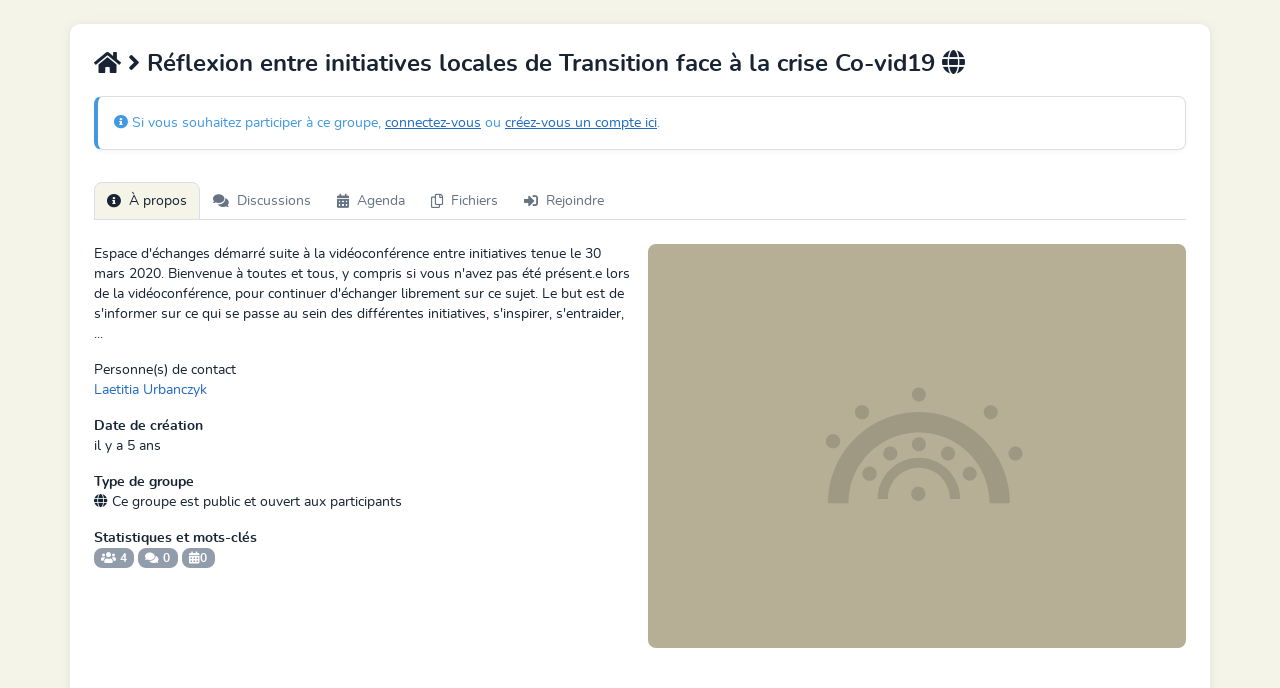

--- FILE ---
content_type: text/html; charset=UTF-8
request_url: https://agora.reseautransition.be/groups/184?force_locale=en&embed=1
body_size: 2180
content:
<!doctype html>
<html lang="fr">

<head>
    <meta charset="UTF-8" />
    <meta content="width=device-width, initial-scale=1" name=viewport>

    <meta content="3ULtIW1wIhORy4gbpaPWDG6IWSCvEXqhwpMGGUfD" name="csrf-token">
    <meta content="184" name="group-id">

<title>Réflexion entre initiatives locales de Transition face à la crise Co-vid19</title>

<link href="https://agora.reseautransition.be/icon/192" rel="shortcut icon">

<link href="https://agora.reseautransition.be/manifest.webmanifest" rel="manifest">


<link href="https://agora.reseautransition.be/fonts/fontawesome/css/all.min.css" rel="stylesheet">
<link href="https://agora.reseautransition.be/fonts/fontawesome/css/v4-shims.min.css" rel="stylesheet">


<link href="https://agora.reseautransition.be/fonts/nunito/stylesheet.css" rel="stylesheet">


<script src="https://code.jquery.com/jquery-3.7.0.min.js"
    integrity="sha256-2Pmvv0kuTBOenSvLm6bvfBSSHrUJ+3A7x6P5Ebd07/g=" crossorigin="anonymous" defer></script>


<script src='https://cdn.jsdelivr.net/npm/fullcalendar@6.1.9/index.global.min.js' defer></script>
<script src='https://cdn.jsdelivr.net/npm/@fullcalendar/core@6.1.9/locales-all.global.min.js' defer></script>


<script src="https://cdn.jsdelivr.net/npm/unpoly@3.3.0/unpoly.min.js" defer></script>
<script src="https://cdn.jsdelivr.net/npm/unpoly@3.3.0/unpoly-migrate.min.js" defer></script>
<link href="https://cdn.jsdelivr.net/npm/unpoly@3.3.0/unpoly.min.css" rel="stylesheet">
<link href="https://cdn.jsdelivr.net/npm/unpoly@3.3.0/unpoly-bootstrap5.min.css" rel="stylesheet">


<link href="https://cdn.datatables.net/v/bs5/dt-1.13.6/b-2.4.2/b-html5-2.4.2/r-2.5.0/sr-1.3.0/datatables.min.css"
    rel="stylesheet">
<script src="https://cdnjs.cloudflare.com/ajax/libs/pdfmake/0.2.7/pdfmake.min.js" defer></script>
<script src="https://cdnjs.cloudflare.com/ajax/libs/pdfmake/0.2.7/vfs_fonts.js" defer></script>
<script src="https://cdn.datatables.net/v/bs5/dt-1.13.6/b-2.4.2/b-html5-2.4.2/r-2.5.0/sr-1.3.0/datatables.min.js" defer>
</script>



<link href="https://cdn.jsdelivr.net/npm/tom-select@2.2.2/dist/css/tom-select.css" rel="stylesheet">
<script src="https://cdn.jsdelivr.net/npm/tom-select@2.2.2/dist/js/tom-select.complete.min.js"></script>


<script src="https://cdn.jsdelivr.net/npm/@tabler/core@1.0.0-beta19/dist/js/tabler.min.js" defer></script>
<link href="https://cdn.jsdelivr.net/npm/@tabler/core@1.0.0-beta19/dist/css/tabler.min.css" rel="stylesheet">


<link href="https://cdn.jsdelivr.net/npm/summernote@0.8.18/dist/summernote-lite.min.css" rel="stylesheet">
<script src="https://cdn.jsdelivr.net/npm/summernote@0.8.18/dist/summernote-lite.min.js" defer></script>


<script src="https://agora.reseautransition.be/js/compilers.js?v=1697568555" defer></script>

<link href="https://agora.reseautransition.be/css/custom.css?v=1697568555" rel="stylesheet">






</head>

<body>

    <div up-main>
        
        <div class="sticky-messages">
            <div class="bottom-messages">

     <div class="js-loader">
         <div class="d-flex gap-2 align-items-center">
             <i class="far fa-save mr-2"></i>
             Chargement
         </div>
     </div>

     <div class="js-network-error">
         <div class="d-flex gap-2 align-items-center">
             <i class="fa fa-plug mr-2"></i>
             Pas de connexion réseau
         </div>
     </div>
 </div>


 <div class="messages" up-hungry>
     
     
     
     
     
     

 </div>
        </div>

        <div class="container mt-md-4 p-md-4 p-2">
                            <div class="mb-4 d-none d-sm-none d-md-block">
    <h1 class="text-truncate">
        <a href="https://agora.reseautransition.be"><i class="fa fa-home"></i></a> <i class="fa fa-angle-right"></i>
                    Réflexion entre initiatives locales de Transition face à la crise Co-vid19
        
                    <i class="fa fa-globe" title="Groupe public"></i>
            </h1>

    <div class="alert alert-info" role="alert">
            <i class="fa fa-info-circle" aria-hidden="true"></i>
            Si vous souhaitez participer à ce groupe,
            <a href="https://agora.reseautransition.be/login" up-layer="new">connectez-vous</a>
            ou
            <a href="https://agora.reseautransition.be/register" up-layer="new">créez-vous un compte ici</a>.
        </div>
    
    
    <ul class="nav nav-tabs mt-md-5 mt-3">

        <li class="nav-item">
            <a class="nav-link  active "
                href="https://agora.reseautransition.be/groups/184">
                <i class="fa fa-info-circle me-2"></i> À propos
            </a>
        </li>

                                    <li class="nav-item">
                    <a class="nav-link "
                        href="https://agora.reseautransition.be/groups/184/discussions">
                        <i class="fa fa-comments me-2"></i> Discussions
                    </a>
                </li>
                    
                                    <li class="nav-item">
                    <a class="nav-link "
                        href="https://agora.reseautransition.be/groups/184/actions">
                        <i class="fa fa-calendar me-2"></i> Agenda
                    </a>
                </li>
                    
                                    <li class="nav-item">
                    <a class="nav-link "
                        href="https://agora.reseautransition.be/groups/184/files">
                        <i class="fa fa-files-o  me-2"></i> Fichiers
                    </a>
                </li>
                    
                            
                            
        
                    <li class="nav-item">
                <a class="nav-link "
                    href="https://agora.reseautransition.be/groups/184/join" up-layer="new">
                    <i class="fa fa-sign-in me-2"></i> Rejoindre
                </a>
            </li>
        
        
    </ul>
</div>


<div class="mb-4 mt-2 d-md-none ">

    <h1 class="text-truncate">
        <a href="https://agora.reseautransition.be"><i class="fa fa-home"></i></a> <i class="fa fa-angle-right"></i>
                    Réflexion entre initiatives locales de Transition face à la crise Co-vid19
        
                    <i class="fa fa-globe" title="Groupe public"></i>
            </h1>

    <div class="alert alert-info" role="alert">
            <i class="fa fa-info-circle" aria-hidden="true"></i>
            Si vous souhaitez participer à ce groupe,
            <a href="https://agora.reseautransition.be/login" up-layer="new">connectez-vous</a>
            ou
            <a href="https://agora.reseautransition.be/register" up-layer="new">créez-vous un compte ici</a>.
        </div>
    
    
    <ul class="nav nav-pills nav-fill mt-md-5 mt-3 fs-2">

        <li class="nav-item">
            <a class="nav-link  active "
                href="https://agora.reseautransition.be/groups/184" title="À propos">
                <i class="fa fa-info-circle"></i>
            </a>
        </li>

                                    <li class="nav-item">
                    <a class="nav-link "
                        href="https://agora.reseautransition.be/groups/184/discussions"
                        title="Discussions">
                        <i class="fa fa-comments"></i>
                    </a>
                </li>
                    
                                    <li class="nav-item">
                    <a class="nav-link "
                        href="https://agora.reseautransition.be/groups/184/actions" title="Agenda">
                        <i class="fa fa-calendar"></i>
                    </a>
                </li>
                    
                                    <li class="nav-item">
                    <a class="nav-link "
                        href="https://agora.reseautransition.be/groups/184/files" title=" Fichiers">
                        <i class="fa fa-files-o"></i>
                    </a>
                </li>
                    
        <li class="nav-item">
            <a class="nav-link dropdown-toggle  " id="admin"
                data-bs-toggle="dropdown" href="#" aria-controls="admin-contents" aria-expanded="false">
                <i class="fas fa-bars"></i>
            </a>

            <div class="dropdown-menu">

                                                    
                                                    
                
                                    <a class="dropdown-item  "
                        href="https://agora.reseautransition.be/groups/184/join" up-layer="new">
                        <i class="fa fa-sign-in me-2"></i> Rejoindre
                    </a>
                
                            </div>

    </ul>
</div>
            
            <div class="mt-md-4 mt-2 content" up-main="modal">
                    <div class="row mb-4">

        <div class="col-12 col-md-6 mb-2 order-md-2">
                            <img class="rounded" src="/images/group.svg" />
                    </div>

        <div class="col-12 col-md-6">

            <div>
                <p>Espace d'échanges démarré suite à la vidéoconférence entre initiatives tenue le 30 mars 2020. Bienvenue à toutes et tous, y compris si vous n'avez pas été présent.e lors de la vidéoconférence, pour continuer d'échanger librement sur ce sujet. Le but est de s'informer sur ce qui se passe au sein des différentes initiatives, s'inspirer, s'entraider, ... </p>
            </div>

                            <div class="mb-3">
                    <div class="font-bold">
                        Personne(s) de contact
                    </div>

                                            <a class="me-2" href="https://agora.reseautransition.be/users/Laetitia-R%C3%A9seauTransition">Laetitia Urbanczyk</a>
                                    </div>
            
            
            <div class="mb-3">
                <div class="fw-bold">Date de création</div>
                il y a 5 ans
            </div>

            <div class="mb-3">
                <div class="fw-bold">Type de groupe</div>
                                    <i class="fa fa-globe" title="Groupe public">
                    </i>
                    Ce groupe est public et ouvert aux participants                
            </div>

            <div class="mb-3">
                <div class="fw-bold">Statistiques et mots-clés</div>
                <div class="mb-2">
                    <span class="badge badge-secondary"><i class="fa fa-users"></i> 4</span>
                    <span class="badge badge-secondary"><i class="fa fa-comments"></i>
                        0</span>
                    <span class="badge badge-secondary"><i
                            class="fa fa-calendar"></i>0</span>
                </div>
                <div class="d-flex gap-1 flex-wrap">
                                    </div>
            </div>

        </div>

    </div>

            </div>
        </div>

    </div>

    <footer class="text-center my-8 text-secondary">
     Propulsé par
     <a href="https://www.agorakit.org">Agorakit (1.9.1 dev)</a>
     - <a href="https://agora.reseautransition.be/groups/184?force_locale=en&amp;embed=1">Intégrer cette page</a>
 </footer>

 <!-- footer -->
 
 <!-- Custom footer content added by admin -->
 

 <script>
     if ('serviceWorker' in navigator) {
         window.addEventListener('load', function() {
             navigator.serviceWorker.register('/service-worker.js');
         });
     }
 </script>
</body>

</html>


--- FILE ---
content_type: text/css; charset=utf-8
request_url: https://cdn.jsdelivr.net/npm/@tabler/core@1.0.0-beta19/dist/css/tabler.min.css
body_size: 69743
content:
/*!
* Tabler v1.0.0-beta19 (https://tabler.io)
* @version 1.0.0-beta19
* @link https://tabler.io
* Copyright 2018-2023 The Tabler Authors
* Copyright 2018-2023 codecalm.net Paweł Kuna
* Licensed under MIT (https://github.com/tabler/tabler/blob/master/LICENSE)
*/
@charset "UTF-8";:root,[data-bs-theme=light]{--tblr-blue:#206bc4;--tblr-indigo:#4263eb;--tblr-purple:#ae3ec9;--tblr-pink:#d6336c;--tblr-red:#d63939;--tblr-orange:#f76707;--tblr-yellow:#f59f00;--tblr-green:#2fb344;--tblr-teal:#0ca678;--tblr-cyan:#17a2b8;--tblr-black:#000000;--tblr-white:#ffffff;--tblr-gray:#667382;--tblr-gray-dark:#182433;--tblr-gray-100:#f6f8fb;--tblr-gray-200:#eef1f4;--tblr-gray-300:#dadfe5;--tblr-gray-400:#bbc3cd;--tblr-gray-500:#929dab;--tblr-gray-600:#667382;--tblr-gray-700:#3a4859;--tblr-gray-800:#182433;--tblr-gray-900:#040a11;--tblr-primary:#206bc4;--tblr-secondary:#667382;--tblr-success:#2fb344;--tblr-info:#4299e1;--tblr-warning:#f76707;--tblr-danger:#d63939;--tblr-light:#fcfdfe;--tblr-dark:#182433;--tblr-muted:#667382;--tblr-blue:#206bc4;--tblr-azure:#4299e1;--tblr-indigo:#4263eb;--tblr-purple:#ae3ec9;--tblr-pink:#d6336c;--tblr-red:#d63939;--tblr-orange:#f76707;--tblr-yellow:#f59f00;--tblr-lime:#74b816;--tblr-green:#2fb344;--tblr-teal:#0ca678;--tblr-cyan:#17a2b8;--tblr-facebook:#1877f2;--tblr-twitter:#1da1f2;--tblr-linkedin:#0a66c2;--tblr-google:#dc4e41;--tblr-youtube:#ff0000;--tblr-vimeo:#1ab7ea;--tblr-dribbble:#ea4c89;--tblr-github:#181717;--tblr-instagram:#e4405f;--tblr-pinterest:#bd081c;--tblr-vk:#6383a8;--tblr-rss:#ffa500;--tblr-flickr:#0063dc;--tblr-bitbucket:#0052cc;--tblr-tabler:#206bc4;--tblr-primary-rgb:32,107,196;--tblr-secondary-rgb:102,115,130;--tblr-success-rgb:47,179,68;--tblr-info-rgb:66,153,225;--tblr-warning-rgb:247,103,7;--tblr-danger-rgb:214,57,57;--tblr-light-rgb:252,253,254;--tblr-dark-rgb:24,36,51;--tblr-muted-rgb:102,115,130;--tblr-blue-rgb:32,107,196;--tblr-azure-rgb:66,153,225;--tblr-indigo-rgb:66,99,235;--tblr-purple-rgb:174,62,201;--tblr-pink-rgb:214,51,108;--tblr-red-rgb:214,57,57;--tblr-orange-rgb:247,103,7;--tblr-yellow-rgb:245,159,0;--tblr-lime-rgb:116,184,22;--tblr-green-rgb:47,179,68;--tblr-teal-rgb:12,166,120;--tblr-cyan-rgb:23,162,184;--tblr-facebook-rgb:24,119,242;--tblr-twitter-rgb:29,161,242;--tblr-linkedin-rgb:10,102,194;--tblr-google-rgb:220,78,65;--tblr-youtube-rgb:255,0,0;--tblr-vimeo-rgb:26,183,234;--tblr-dribbble-rgb:234,76,137;--tblr-github-rgb:24,23,23;--tblr-instagram-rgb:228,64,95;--tblr-pinterest-rgb:189,8,28;--tblr-vk-rgb:99,131,168;--tblr-rss-rgb:255,165,0;--tblr-flickr-rgb:0,99,220;--tblr-bitbucket-rgb:0,82,204;--tblr-tabler-rgb:32,107,196;--tblr-primary-text-emphasis:#0d2b4e;--tblr-secondary-text-emphasis:#292e34;--tblr-success-text-emphasis:#13481b;--tblr-info-text-emphasis:#1a3d5a;--tblr-warning-text-emphasis:#632903;--tblr-danger-text-emphasis:#561717;--tblr-light-text-emphasis:#3a4859;--tblr-dark-text-emphasis:#3a4859;--tblr-primary-bg-subtle:#d2e1f3;--tblr-secondary-bg-subtle:#e0e3e6;--tblr-success-bg-subtle:#d5f0da;--tblr-info-bg-subtle:#d9ebf9;--tblr-warning-bg-subtle:#fde1cd;--tblr-danger-bg-subtle:#f7d7d7;--tblr-light-bg-subtle:#fbfcfd;--tblr-dark-bg-subtle:#bbc3cd;--tblr-primary-border-subtle:#a6c4e7;--tblr-secondary-border-subtle:#c2c7cd;--tblr-success-border-subtle:#ace1b4;--tblr-info-border-subtle:#b3d6f3;--tblr-warning-border-subtle:#fcc29c;--tblr-danger-border-subtle:#efb0b0;--tblr-light-border-subtle:#eef1f4;--tblr-dark-border-subtle:#929dab;--tblr-white-rgb:255,255,255;--tblr-black-rgb:0,0,0;--tblr-font-sans-serif:-apple-system,BlinkMacSystemFont,San Francisco,Segoe UI,Roboto,Helvetica Neue,sans-serif;--tblr-font-monospace:Menlo,Monaco,Consolas,Liberation Mono,Courier New,monospace;--tblr-gradient:linear-gradient(180deg, rgba(255, 255, 255, 0.15), rgba(255, 255, 255, 0));--tblr-body-font-family:var(--tblr-font-sans-serif);--tblr-body-font-size:0.875rem;--tblr-body-font-weight:400;--tblr-body-line-height:1.4285714286;--tblr-body-color:#182433;--tblr-body-color-rgb:24,36,51;--tblr-body-bg:#f6f8fb;--tblr-body-bg-rgb:246,248,251;--tblr-emphasis-color:#182433;--tblr-emphasis-color-rgb:24,36,51;--tblr-secondary-color:rgba(24, 36, 51, 0.75);--tblr-secondary-color-rgb:24,36,51;--tblr-secondary-bg:#eef1f4;--tblr-secondary-bg-rgb:238,241,244;--tblr-tertiary-color:rgba(24, 36, 51, 0.5);--tblr-tertiary-color-rgb:24,36,51;--tblr-tertiary-bg:#f6f8fb;--tblr-tertiary-bg-rgb:246,248,251;--tblr-link-color:#206bc4;--tblr-link-color-rgb:32,107,196;--tblr-link-decoration:none;--tblr-link-hover-color:#1a569d;--tblr-link-hover-color-rgb:26,86,157;--tblr-link-hover-decoration:underline;--tblr-code-color:var(--tblr-gray-600);--tblr-highlight-bg:#fdeccc;--tblr-border-width:1px;--tblr-border-style:solid;--tblr-border-color:#dadfe5;--tblr-border-color-translucent:rgba(4, 32, 69, 0.14);--tblr-border-radius:4px;--tblr-border-radius-sm:2px;--tblr-border-radius-lg:8px;--tblr-border-radius-xl:1rem;--tblr-border-radius-xxl:2rem;--tblr-border-radius-2xl:var(--tblr-border-radius-xxl);--tblr-border-radius-pill:100rem;--tblr-box-shadow:0 0.5rem 1rem rgba(0, 0, 0, 0.15);--tblr-box-shadow-sm:0 0.125rem 0.25rem rgba(0, 0, 0, 0.075);--tblr-box-shadow-lg:0 1rem 3rem rgba(0, 0, 0, 0.175);--tblr-box-shadow-inset:0 0 transparent;--tblr-focus-ring-width:0.25rem;--tblr-focus-ring-opacity:0.25;--tblr-focus-ring-color:rgba(32, 107, 196, 0.25);--tblr-form-valid-color:#2fb344;--tblr-form-valid-border-color:#2fb344;--tblr-form-invalid-color:#d63939;--tblr-form-invalid-border-color:#d63939}[data-bs-theme=dark]{color-scheme:dark;--tblr-body-color:#fcfdfe;--tblr-body-color-rgb:252,253,254;--tblr-body-bg:#040a11;--tblr-body-bg-rgb:4,10,17;--tblr-emphasis-color:#ffffff;--tblr-emphasis-color-rgb:255,255,255;--tblr-secondary-color:rgba(252, 253, 254, 0.75);--tblr-secondary-color-rgb:252,253,254;--tblr-secondary-bg:#182433;--tblr-secondary-bg-rgb:24,36,51;--tblr-tertiary-color:rgba(252, 253, 254, 0.5);--tblr-tertiary-color-rgb:252,253,254;--tblr-tertiary-bg:#0e1722;--tblr-tertiary-bg-rgb:14,23,34;--tblr-primary-text-emphasis:#79a6dc;--tblr-secondary-text-emphasis:#a3abb4;--tblr-success-text-emphasis:#82d18f;--tblr-info-text-emphasis:#8ec2ed;--tblr-warning-text-emphasis:#faa46a;--tblr-danger-text-emphasis:#e68888;--tblr-light-text-emphasis:#f6f8fb;--tblr-dark-text-emphasis:#dadfe5;--tblr-primary-bg-subtle:#061527;--tblr-secondary-bg-subtle:#14171a;--tblr-success-bg-subtle:#09240e;--tblr-info-bg-subtle:#0d1f2d;--tblr-warning-bg-subtle:#311501;--tblr-danger-bg-subtle:#2b0b0b;--tblr-light-bg-subtle:#182433;--tblr-dark-bg-subtle:#0c121a;--tblr-primary-border-subtle:#134076;--tblr-secondary-border-subtle:#3d454e;--tblr-success-border-subtle:#1c6b29;--tblr-info-border-subtle:#285c87;--tblr-warning-border-subtle:#943e04;--tblr-danger-border-subtle:#802222;--tblr-light-border-subtle:#3a4859;--tblr-dark-border-subtle:#182433;--tblr-link-color:#79a6dc;--tblr-link-hover-color:#94b8e3;--tblr-link-color-rgb:121,166,220;--tblr-link-hover-color-rgb:148,184,227;--tblr-code-color:var(--tblr-gray-300);--tblr-border-color:#1f2e41;--tblr-border-color-translucent:rgba(72, 110, 149, 0.14);--tblr-form-valid-color:#82d18f;--tblr-form-valid-border-color:#82d18f;--tblr-form-invalid-color:#e68888;--tblr-form-invalid-border-color:#e68888}*,::after,::before{box-sizing:border-box}@media (prefers-reduced-motion:no-preference){:root{scroll-behavior:smooth}}body{margin:0;font-family:var(--tblr-body-font-family);font-size:var(--tblr-body-font-size);font-weight:var(--tblr-body-font-weight);line-height:var(--tblr-body-line-height);color:var(--tblr-body-color);text-align:var(--tblr-body-text-align);background-color:var(--tblr-body-bg);-webkit-text-size-adjust:100%;-webkit-tap-highlight-color:transparent}.hr,hr{margin:2rem 0;color:inherit;border:0;border-top:var(--tblr-border-width) solid;opacity:.16}.h1,.h2,.h3,.h4,.h5,.h6,h1,h2,h3,h4,h5,h6{margin-top:0;margin-bottom:var(--tblr-spacer);font-weight:var(--tblr-font-weight-bold);line-height:1.2;color:var(--tblr-heading-color,inherit)}.h1,h1{font-size:1.5rem}.h2,h2{font-size:1.25rem}.h3,h3{font-size:1rem}.h4,h4{font-size:.875rem}.h5,h5{font-size:.75rem}.h6,h6{font-size:.625rem}p{margin-top:0;margin-bottom:1rem}abbr[title]{-webkit-text-decoration:underline dotted;text-decoration:underline dotted;cursor:help;-webkit-text-decoration-skip-ink:none;text-decoration-skip-ink:none}address{margin-bottom:1rem;font-style:normal;line-height:inherit}ol,ul{padding-left:2rem}dl,ol,ul{margin-top:0;margin-bottom:1rem}ol ol,ol ul,ul ol,ul ul{margin-bottom:0}dt{font-weight:600}dd{margin-bottom:.5rem;margin-left:0}blockquote{margin:0 0 1rem}b,strong{font-weight:bolder}.small,small{font-size:85.714285%}.mark,mark{padding:.1875em;background-color:var(--tblr-highlight-bg)}sub,sup{position:relative;font-size:.75em;line-height:0;vertical-align:baseline}sub{bottom:-.25em}sup{top:-.5em}a{color:rgba(var(--tblr-link-color-rgb),var(--tblr-link-opacity,1));text-decoration:none}a:hover{--tblr-link-color-rgb:var(--tblr-link-hover-color-rgb);text-decoration:underline}a:not([href]):not([class]),a:not([href]):not([class]):hover{color:inherit;text-decoration:none}code,kbd,pre,samp{font-family:var(--tblr-font-monospace);font-size:1em}pre{display:block;margin-top:0;margin-bottom:1rem;overflow:auto;font-size:85.714285%;color:var(--tblr-light)}pre code{font-size:inherit;color:inherit;word-break:normal}code{font-size:85.714285%;color:var(--tblr-code-color);word-wrap:break-word}a>code{color:inherit}kbd{padding:.25rem .5rem;font-size:var(--tblr-font-size-h5);color:var(--tblr-muted-dark);background-color:var(--tblr-code-bg);border-radius:2px}kbd kbd{padding:0;font-size:1em}figure{margin:0 0 1rem}img,svg{vertical-align:middle}table{caption-side:bottom;border-collapse:collapse}caption{padding-top:.75rem;padding-bottom:.75rem;color:var(--tblr-secondary-color);text-align:left}th{text-align:inherit;text-align:-webkit-match-parent}tbody,td,tfoot,th,thead,tr{border-color:inherit;border-style:solid;border-width:0}label{display:inline-block}button{border-radius:0}button:focus:not(:focus-visible){outline:0}button,input,optgroup,select,textarea{margin:0;font-family:inherit;font-size:inherit;line-height:inherit}button,select{text-transform:none}[role=button]{cursor:pointer}select{word-wrap:normal}select:disabled{opacity:1}[list]:not([type=date]):not([type=datetime-local]):not([type=month]):not([type=week]):not([type=time])::-webkit-calendar-picker-indicator{display:none!important}[type=button],[type=reset],[type=submit],button{-webkit-appearance:button}[type=button]:not(:disabled),[type=reset]:not(:disabled),[type=submit]:not(:disabled),button:not(:disabled){cursor:pointer}::-moz-focus-inner{padding:0;border-style:none}textarea{resize:vertical}fieldset{min-width:0;padding:0;margin:0;border:0}legend{float:left;width:100%;padding:0;margin-bottom:.5rem;font-size:1.5rem;line-height:inherit}legend+*{clear:left}::-webkit-datetime-edit-day-field,::-webkit-datetime-edit-fields-wrapper,::-webkit-datetime-edit-hour-field,::-webkit-datetime-edit-minute,::-webkit-datetime-edit-month-field,::-webkit-datetime-edit-text,::-webkit-datetime-edit-year-field{padding:0}::-webkit-inner-spin-button{height:auto}[type=search]{outline-offset:-2px;-webkit-appearance:textfield}::-webkit-search-decoration{-webkit-appearance:none}::-webkit-color-swatch-wrapper{padding:0}::-webkit-file-upload-button{font:inherit;-webkit-appearance:button}::file-selector-button{font:inherit;-webkit-appearance:button}output{display:inline-block}iframe{border:0}summary{display:list-item;cursor:pointer}progress{vertical-align:baseline}[hidden]{display:none!important}.lead{font-size:.875rem;font-weight:var(--tblr-font-weight-normal)}.display-1{font-size:5rem;font-weight:300;line-height:1.2}.display-2{font-size:4.5rem;font-weight:300;line-height:1.2}.display-3{font-size:4rem;font-weight:300;line-height:1.2}.display-4{font-size:3.5rem;font-weight:300;line-height:1.2}.display-5{font-size:3rem;font-weight:300;line-height:1.2}.display-6{font-size:2rem;font-weight:300;line-height:1.2}.list-unstyled{padding-left:0;list-style:none}.list-inline{padding-left:0;list-style:none}.list-inline-item{display:inline-block}.list-inline-item:not(:last-child){margin-right:.5rem}.initialism{font-size:85.714285%;text-transform:uppercase}.blockquote{margin-bottom:1rem;font-size:.875rem}.blockquote>:last-child{margin-bottom:0}.blockquote-footer{margin-top:-1rem;margin-bottom:1rem;font-size:85.714285%;color:#667382}.blockquote-footer::before{content:"— "}.img-fluid{max-width:100%;height:auto}.img-thumbnail{padding:.25rem;background-color:var(--tblr-body-bg);border:var(--tblr-border-width) solid var(--tblr-border-color);border-radius:var(--tblr-border-radius);box-shadow:var(--tblr-box-shadow-sm);max-width:100%;height:auto}.figure{display:inline-block}.figure-img{margin-bottom:.5rem;line-height:1}.figure-caption{font-size:85.714285%;color:var(--tblr-secondary-color)}.container,.container-fluid,.container-lg,.container-md,.container-sm,.container-xl,.container-xxl{--tblr-gutter-x:calc(var(--tblr-page-padding) * 2);--tblr-gutter-y:0;width:100%;padding-right:calc(var(--tblr-gutter-x) * .5);padding-left:calc(var(--tblr-gutter-x) * .5);margin-right:auto;margin-left:auto}@media (min-width:576px){.container,.container-sm{max-width:540px}}@media (min-width:768px){.container,.container-md,.container-sm{max-width:720px}}@media (min-width:992px){.container,.container-lg,.container-md,.container-sm{max-width:960px}}@media (min-width:1200px){.container,.container-lg,.container-md,.container-sm,.container-xl{max-width:1140px}}@media (min-width:1400px){.container,.container-lg,.container-md,.container-sm,.container-xl,.container-xxl{max-width:1320px}}:root{--tblr-breakpoint-xs:0;--tblr-breakpoint-sm:576px;--tblr-breakpoint-md:768px;--tblr-breakpoint-lg:992px;--tblr-breakpoint-xl:1200px;--tblr-breakpoint-xxl:1400px}.row{--tblr-gutter-x:var(--tblr-page-padding);--tblr-gutter-y:0;display:flex;flex-wrap:wrap;margin-top:calc(-1 * var(--tblr-gutter-y));margin-right:calc(-.5 * var(--tblr-gutter-x));margin-left:calc(-.5 * var(--tblr-gutter-x))}.row>*{flex-shrink:0;width:100%;max-width:100%;padding-right:calc(var(--tblr-gutter-x) * .5);padding-left:calc(var(--tblr-gutter-x) * .5);margin-top:var(--tblr-gutter-y)}.grid{display:grid;grid-template-rows:repeat(var(--tblr-rows,1),1fr);grid-template-columns:repeat(var(--tblr-columns,12),1fr);gap:var(--tblr-gap,var(--tblr-page-padding))}.grid .g-col-1{grid-column:auto/span 1}.grid .g-col-2{grid-column:auto/span 2}.grid .g-col-3{grid-column:auto/span 3}.grid .g-col-4{grid-column:auto/span 4}.grid .g-col-5{grid-column:auto/span 5}.grid .g-col-6{grid-column:auto/span 6}.grid .g-col-7{grid-column:auto/span 7}.grid .g-col-8{grid-column:auto/span 8}.grid .g-col-9{grid-column:auto/span 9}.grid .g-col-10{grid-column:auto/span 10}.grid .g-col-11{grid-column:auto/span 11}.grid .g-col-12{grid-column:auto/span 12}.grid .g-start-1{grid-column-start:1}.grid .g-start-2{grid-column-start:2}.grid .g-start-3{grid-column-start:3}.grid .g-start-4{grid-column-start:4}.grid .g-start-5{grid-column-start:5}.grid .g-start-6{grid-column-start:6}.grid .g-start-7{grid-column-start:7}.grid .g-start-8{grid-column-start:8}.grid .g-start-9{grid-column-start:9}.grid .g-start-10{grid-column-start:10}.grid .g-start-11{grid-column-start:11}@media (min-width:576px){.grid .g-col-sm-1{grid-column:auto/span 1}.grid .g-col-sm-2{grid-column:auto/span 2}.grid .g-col-sm-3{grid-column:auto/span 3}.grid .g-col-sm-4{grid-column:auto/span 4}.grid .g-col-sm-5{grid-column:auto/span 5}.grid .g-col-sm-6{grid-column:auto/span 6}.grid .g-col-sm-7{grid-column:auto/span 7}.grid .g-col-sm-8{grid-column:auto/span 8}.grid .g-col-sm-9{grid-column:auto/span 9}.grid .g-col-sm-10{grid-column:auto/span 10}.grid .g-col-sm-11{grid-column:auto/span 11}.grid .g-col-sm-12{grid-column:auto/span 12}.grid .g-start-sm-1{grid-column-start:1}.grid .g-start-sm-2{grid-column-start:2}.grid .g-start-sm-3{grid-column-start:3}.grid .g-start-sm-4{grid-column-start:4}.grid .g-start-sm-5{grid-column-start:5}.grid .g-start-sm-6{grid-column-start:6}.grid .g-start-sm-7{grid-column-start:7}.grid .g-start-sm-8{grid-column-start:8}.grid .g-start-sm-9{grid-column-start:9}.grid .g-start-sm-10{grid-column-start:10}.grid .g-start-sm-11{grid-column-start:11}}@media (min-width:768px){.grid .g-col-md-1{grid-column:auto/span 1}.grid .g-col-md-2{grid-column:auto/span 2}.grid .g-col-md-3{grid-column:auto/span 3}.grid .g-col-md-4{grid-column:auto/span 4}.grid .g-col-md-5{grid-column:auto/span 5}.grid .g-col-md-6{grid-column:auto/span 6}.grid .g-col-md-7{grid-column:auto/span 7}.grid .g-col-md-8{grid-column:auto/span 8}.grid .g-col-md-9{grid-column:auto/span 9}.grid .g-col-md-10{grid-column:auto/span 10}.grid .g-col-md-11{grid-column:auto/span 11}.grid .g-col-md-12{grid-column:auto/span 12}.grid .g-start-md-1{grid-column-start:1}.grid .g-start-md-2{grid-column-start:2}.grid .g-start-md-3{grid-column-start:3}.grid .g-start-md-4{grid-column-start:4}.grid .g-start-md-5{grid-column-start:5}.grid .g-start-md-6{grid-column-start:6}.grid .g-start-md-7{grid-column-start:7}.grid .g-start-md-8{grid-column-start:8}.grid .g-start-md-9{grid-column-start:9}.grid .g-start-md-10{grid-column-start:10}.grid .g-start-md-11{grid-column-start:11}}@media (min-width:992px){.grid .g-col-lg-1{grid-column:auto/span 1}.grid .g-col-lg-2{grid-column:auto/span 2}.grid .g-col-lg-3{grid-column:auto/span 3}.grid .g-col-lg-4{grid-column:auto/span 4}.grid .g-col-lg-5{grid-column:auto/span 5}.grid .g-col-lg-6{grid-column:auto/span 6}.grid .g-col-lg-7{grid-column:auto/span 7}.grid .g-col-lg-8{grid-column:auto/span 8}.grid .g-col-lg-9{grid-column:auto/span 9}.grid .g-col-lg-10{grid-column:auto/span 10}.grid .g-col-lg-11{grid-column:auto/span 11}.grid .g-col-lg-12{grid-column:auto/span 12}.grid .g-start-lg-1{grid-column-start:1}.grid .g-start-lg-2{grid-column-start:2}.grid .g-start-lg-3{grid-column-start:3}.grid .g-start-lg-4{grid-column-start:4}.grid .g-start-lg-5{grid-column-start:5}.grid .g-start-lg-6{grid-column-start:6}.grid .g-start-lg-7{grid-column-start:7}.grid .g-start-lg-8{grid-column-start:8}.grid .g-start-lg-9{grid-column-start:9}.grid .g-start-lg-10{grid-column-start:10}.grid .g-start-lg-11{grid-column-start:11}}@media (min-width:1200px){.grid .g-col-xl-1{grid-column:auto/span 1}.grid .g-col-xl-2{grid-column:auto/span 2}.grid .g-col-xl-3{grid-column:auto/span 3}.grid .g-col-xl-4{grid-column:auto/span 4}.grid .g-col-xl-5{grid-column:auto/span 5}.grid .g-col-xl-6{grid-column:auto/span 6}.grid .g-col-xl-7{grid-column:auto/span 7}.grid .g-col-xl-8{grid-column:auto/span 8}.grid .g-col-xl-9{grid-column:auto/span 9}.grid .g-col-xl-10{grid-column:auto/span 10}.grid .g-col-xl-11{grid-column:auto/span 11}.grid .g-col-xl-12{grid-column:auto/span 12}.grid .g-start-xl-1{grid-column-start:1}.grid .g-start-xl-2{grid-column-start:2}.grid .g-start-xl-3{grid-column-start:3}.grid .g-start-xl-4{grid-column-start:4}.grid .g-start-xl-5{grid-column-start:5}.grid .g-start-xl-6{grid-column-start:6}.grid .g-start-xl-7{grid-column-start:7}.grid .g-start-xl-8{grid-column-start:8}.grid .g-start-xl-9{grid-column-start:9}.grid .g-start-xl-10{grid-column-start:10}.grid .g-start-xl-11{grid-column-start:11}}@media (min-width:1400px){.grid .g-col-xxl-1{grid-column:auto/span 1}.grid .g-col-xxl-2{grid-column:auto/span 2}.grid .g-col-xxl-3{grid-column:auto/span 3}.grid .g-col-xxl-4{grid-column:auto/span 4}.grid .g-col-xxl-5{grid-column:auto/span 5}.grid .g-col-xxl-6{grid-column:auto/span 6}.grid .g-col-xxl-7{grid-column:auto/span 7}.grid .g-col-xxl-8{grid-column:auto/span 8}.grid .g-col-xxl-9{grid-column:auto/span 9}.grid .g-col-xxl-10{grid-column:auto/span 10}.grid .g-col-xxl-11{grid-column:auto/span 11}.grid .g-col-xxl-12{grid-column:auto/span 12}.grid .g-start-xxl-1{grid-column-start:1}.grid .g-start-xxl-2{grid-column-start:2}.grid .g-start-xxl-3{grid-column-start:3}.grid .g-start-xxl-4{grid-column-start:4}.grid .g-start-xxl-5{grid-column-start:5}.grid .g-start-xxl-6{grid-column-start:6}.grid .g-start-xxl-7{grid-column-start:7}.grid .g-start-xxl-8{grid-column-start:8}.grid .g-start-xxl-9{grid-column-start:9}.grid .g-start-xxl-10{grid-column-start:10}.grid .g-start-xxl-11{grid-column-start:11}}.col{flex:1 0 0%}.row-cols-auto>*{flex:0 0 auto;width:auto}.row-cols-1>*{flex:0 0 auto;width:100%}.row-cols-2>*{flex:0 0 auto;width:50%}.row-cols-3>*{flex:0 0 auto;width:33.3333333333%}.row-cols-4>*{flex:0 0 auto;width:25%}.row-cols-5>*{flex:0 0 auto;width:20%}.row-cols-6>*{flex:0 0 auto;width:16.6666666667%}.col-auto{flex:0 0 auto;width:auto}.col-1{flex:0 0 auto;width:8.33333333%}.col-2{flex:0 0 auto;width:16.66666667%}.col-3{flex:0 0 auto;width:25%}.col-4{flex:0 0 auto;width:33.33333333%}.col-5{flex:0 0 auto;width:41.66666667%}.col-6{flex:0 0 auto;width:50%}.col-7{flex:0 0 auto;width:58.33333333%}.col-8{flex:0 0 auto;width:66.66666667%}.col-9{flex:0 0 auto;width:75%}.col-10{flex:0 0 auto;width:83.33333333%}.col-11{flex:0 0 auto;width:91.66666667%}.col-12{flex:0 0 auto;width:100%}.offset-1{margin-left:8.33333333%}.offset-2{margin-left:16.66666667%}.offset-3{margin-left:25%}.offset-4{margin-left:33.33333333%}.offset-5{margin-left:41.66666667%}.offset-6{margin-left:50%}.offset-7{margin-left:58.33333333%}.offset-8{margin-left:66.66666667%}.offset-9{margin-left:75%}.offset-10{margin-left:83.33333333%}.offset-11{margin-left:91.66666667%}.g-0,.gx-0{--tblr-gutter-x:0}.g-0,.gy-0{--tblr-gutter-y:0}.g-1,.gx-1{--tblr-gutter-x:0.25rem}.g-1,.gy-1{--tblr-gutter-y:0.25rem}.g-2,.gx-2{--tblr-gutter-x:0.5rem}.g-2,.gy-2{--tblr-gutter-y:0.5rem}.g-3,.gx-3{--tblr-gutter-x:1rem}.g-3,.gy-3{--tblr-gutter-y:1rem}.g-4,.gx-4{--tblr-gutter-x:1.5rem}.g-4,.gy-4{--tblr-gutter-y:1.5rem}.g-5,.gx-5{--tblr-gutter-x:2rem}.g-5,.gy-5{--tblr-gutter-y:2rem}.g-6,.gx-6{--tblr-gutter-x:3rem}.g-6,.gy-6{--tblr-gutter-y:3rem}.g-7,.gx-7{--tblr-gutter-x:5rem}.g-7,.gy-7{--tblr-gutter-y:5rem}.g-8,.gx-8{--tblr-gutter-x:8rem}.g-8,.gy-8{--tblr-gutter-y:8rem}@media (min-width:576px){.col-sm{flex:1 0 0%}.row-cols-sm-auto>*{flex:0 0 auto;width:auto}.row-cols-sm-1>*{flex:0 0 auto;width:100%}.row-cols-sm-2>*{flex:0 0 auto;width:50%}.row-cols-sm-3>*{flex:0 0 auto;width:33.3333333333%}.row-cols-sm-4>*{flex:0 0 auto;width:25%}.row-cols-sm-5>*{flex:0 0 auto;width:20%}.row-cols-sm-6>*{flex:0 0 auto;width:16.6666666667%}.col-sm-auto{flex:0 0 auto;width:auto}.col-sm-1{flex:0 0 auto;width:8.33333333%}.col-sm-2{flex:0 0 auto;width:16.66666667%}.col-sm-3{flex:0 0 auto;width:25%}.col-sm-4{flex:0 0 auto;width:33.33333333%}.col-sm-5{flex:0 0 auto;width:41.66666667%}.col-sm-6{flex:0 0 auto;width:50%}.col-sm-7{flex:0 0 auto;width:58.33333333%}.col-sm-8{flex:0 0 auto;width:66.66666667%}.col-sm-9{flex:0 0 auto;width:75%}.col-sm-10{flex:0 0 auto;width:83.33333333%}.col-sm-11{flex:0 0 auto;width:91.66666667%}.col-sm-12{flex:0 0 auto;width:100%}.offset-sm-0{margin-left:0}.offset-sm-1{margin-left:8.33333333%}.offset-sm-2{margin-left:16.66666667%}.offset-sm-3{margin-left:25%}.offset-sm-4{margin-left:33.33333333%}.offset-sm-5{margin-left:41.66666667%}.offset-sm-6{margin-left:50%}.offset-sm-7{margin-left:58.33333333%}.offset-sm-8{margin-left:66.66666667%}.offset-sm-9{margin-left:75%}.offset-sm-10{margin-left:83.33333333%}.offset-sm-11{margin-left:91.66666667%}.g-sm-0,.gx-sm-0{--tblr-gutter-x:0}.g-sm-0,.gy-sm-0{--tblr-gutter-y:0}.g-sm-1,.gx-sm-1{--tblr-gutter-x:0.25rem}.g-sm-1,.gy-sm-1{--tblr-gutter-y:0.25rem}.g-sm-2,.gx-sm-2{--tblr-gutter-x:0.5rem}.g-sm-2,.gy-sm-2{--tblr-gutter-y:0.5rem}.g-sm-3,.gx-sm-3{--tblr-gutter-x:1rem}.g-sm-3,.gy-sm-3{--tblr-gutter-y:1rem}.g-sm-4,.gx-sm-4{--tblr-gutter-x:1.5rem}.g-sm-4,.gy-sm-4{--tblr-gutter-y:1.5rem}.g-sm-5,.gx-sm-5{--tblr-gutter-x:2rem}.g-sm-5,.gy-sm-5{--tblr-gutter-y:2rem}.g-sm-6,.gx-sm-6{--tblr-gutter-x:3rem}.g-sm-6,.gy-sm-6{--tblr-gutter-y:3rem}.g-sm-7,.gx-sm-7{--tblr-gutter-x:5rem}.g-sm-7,.gy-sm-7{--tblr-gutter-y:5rem}.g-sm-8,.gx-sm-8{--tblr-gutter-x:8rem}.g-sm-8,.gy-sm-8{--tblr-gutter-y:8rem}}@media (min-width:768px){.col-md{flex:1 0 0%}.row-cols-md-auto>*{flex:0 0 auto;width:auto}.row-cols-md-1>*{flex:0 0 auto;width:100%}.row-cols-md-2>*{flex:0 0 auto;width:50%}.row-cols-md-3>*{flex:0 0 auto;width:33.3333333333%}.row-cols-md-4>*{flex:0 0 auto;width:25%}.row-cols-md-5>*{flex:0 0 auto;width:20%}.row-cols-md-6>*{flex:0 0 auto;width:16.6666666667%}.col-md-auto{flex:0 0 auto;width:auto}.col-md-1{flex:0 0 auto;width:8.33333333%}.col-md-2{flex:0 0 auto;width:16.66666667%}.col-md-3{flex:0 0 auto;width:25%}.col-md-4{flex:0 0 auto;width:33.33333333%}.col-md-5{flex:0 0 auto;width:41.66666667%}.col-md-6{flex:0 0 auto;width:50%}.col-md-7{flex:0 0 auto;width:58.33333333%}.col-md-8{flex:0 0 auto;width:66.66666667%}.col-md-9{flex:0 0 auto;width:75%}.col-md-10{flex:0 0 auto;width:83.33333333%}.col-md-11{flex:0 0 auto;width:91.66666667%}.col-md-12{flex:0 0 auto;width:100%}.offset-md-0{margin-left:0}.offset-md-1{margin-left:8.33333333%}.offset-md-2{margin-left:16.66666667%}.offset-md-3{margin-left:25%}.offset-md-4{margin-left:33.33333333%}.offset-md-5{margin-left:41.66666667%}.offset-md-6{margin-left:50%}.offset-md-7{margin-left:58.33333333%}.offset-md-8{margin-left:66.66666667%}.offset-md-9{margin-left:75%}.offset-md-10{margin-left:83.33333333%}.offset-md-11{margin-left:91.66666667%}.g-md-0,.gx-md-0{--tblr-gutter-x:0}.g-md-0,.gy-md-0{--tblr-gutter-y:0}.g-md-1,.gx-md-1{--tblr-gutter-x:0.25rem}.g-md-1,.gy-md-1{--tblr-gutter-y:0.25rem}.g-md-2,.gx-md-2{--tblr-gutter-x:0.5rem}.g-md-2,.gy-md-2{--tblr-gutter-y:0.5rem}.g-md-3,.gx-md-3{--tblr-gutter-x:1rem}.g-md-3,.gy-md-3{--tblr-gutter-y:1rem}.g-md-4,.gx-md-4{--tblr-gutter-x:1.5rem}.g-md-4,.gy-md-4{--tblr-gutter-y:1.5rem}.g-md-5,.gx-md-5{--tblr-gutter-x:2rem}.g-md-5,.gy-md-5{--tblr-gutter-y:2rem}.g-md-6,.gx-md-6{--tblr-gutter-x:3rem}.g-md-6,.gy-md-6{--tblr-gutter-y:3rem}.g-md-7,.gx-md-7{--tblr-gutter-x:5rem}.g-md-7,.gy-md-7{--tblr-gutter-y:5rem}.g-md-8,.gx-md-8{--tblr-gutter-x:8rem}.g-md-8,.gy-md-8{--tblr-gutter-y:8rem}}@media (min-width:992px){.col-lg{flex:1 0 0%}.row-cols-lg-auto>*{flex:0 0 auto;width:auto}.row-cols-lg-1>*{flex:0 0 auto;width:100%}.row-cols-lg-2>*{flex:0 0 auto;width:50%}.row-cols-lg-3>*{flex:0 0 auto;width:33.3333333333%}.row-cols-lg-4>*{flex:0 0 auto;width:25%}.row-cols-lg-5>*{flex:0 0 auto;width:20%}.row-cols-lg-6>*{flex:0 0 auto;width:16.6666666667%}.col-lg-auto{flex:0 0 auto;width:auto}.col-lg-1{flex:0 0 auto;width:8.33333333%}.col-lg-2{flex:0 0 auto;width:16.66666667%}.col-lg-3{flex:0 0 auto;width:25%}.col-lg-4{flex:0 0 auto;width:33.33333333%}.col-lg-5{flex:0 0 auto;width:41.66666667%}.col-lg-6{flex:0 0 auto;width:50%}.col-lg-7{flex:0 0 auto;width:58.33333333%}.col-lg-8{flex:0 0 auto;width:66.66666667%}.col-lg-9{flex:0 0 auto;width:75%}.col-lg-10{flex:0 0 auto;width:83.33333333%}.col-lg-11{flex:0 0 auto;width:91.66666667%}.col-lg-12{flex:0 0 auto;width:100%}.offset-lg-0{margin-left:0}.offset-lg-1{margin-left:8.33333333%}.offset-lg-2{margin-left:16.66666667%}.offset-lg-3{margin-left:25%}.offset-lg-4{margin-left:33.33333333%}.offset-lg-5{margin-left:41.66666667%}.offset-lg-6{margin-left:50%}.offset-lg-7{margin-left:58.33333333%}.offset-lg-8{margin-left:66.66666667%}.offset-lg-9{margin-left:75%}.offset-lg-10{margin-left:83.33333333%}.offset-lg-11{margin-left:91.66666667%}.g-lg-0,.gx-lg-0{--tblr-gutter-x:0}.g-lg-0,.gy-lg-0{--tblr-gutter-y:0}.g-lg-1,.gx-lg-1{--tblr-gutter-x:0.25rem}.g-lg-1,.gy-lg-1{--tblr-gutter-y:0.25rem}.g-lg-2,.gx-lg-2{--tblr-gutter-x:0.5rem}.g-lg-2,.gy-lg-2{--tblr-gutter-y:0.5rem}.g-lg-3,.gx-lg-3{--tblr-gutter-x:1rem}.g-lg-3,.gy-lg-3{--tblr-gutter-y:1rem}.g-lg-4,.gx-lg-4{--tblr-gutter-x:1.5rem}.g-lg-4,.gy-lg-4{--tblr-gutter-y:1.5rem}.g-lg-5,.gx-lg-5{--tblr-gutter-x:2rem}.g-lg-5,.gy-lg-5{--tblr-gutter-y:2rem}.g-lg-6,.gx-lg-6{--tblr-gutter-x:3rem}.g-lg-6,.gy-lg-6{--tblr-gutter-y:3rem}.g-lg-7,.gx-lg-7{--tblr-gutter-x:5rem}.g-lg-7,.gy-lg-7{--tblr-gutter-y:5rem}.g-lg-8,.gx-lg-8{--tblr-gutter-x:8rem}.g-lg-8,.gy-lg-8{--tblr-gutter-y:8rem}}@media (min-width:1200px){.col-xl{flex:1 0 0%}.row-cols-xl-auto>*{flex:0 0 auto;width:auto}.row-cols-xl-1>*{flex:0 0 auto;width:100%}.row-cols-xl-2>*{flex:0 0 auto;width:50%}.row-cols-xl-3>*{flex:0 0 auto;width:33.3333333333%}.row-cols-xl-4>*{flex:0 0 auto;width:25%}.row-cols-xl-5>*{flex:0 0 auto;width:20%}.row-cols-xl-6>*{flex:0 0 auto;width:16.6666666667%}.col-xl-auto{flex:0 0 auto;width:auto}.col-xl-1{flex:0 0 auto;width:8.33333333%}.col-xl-2{flex:0 0 auto;width:16.66666667%}.col-xl-3{flex:0 0 auto;width:25%}.col-xl-4{flex:0 0 auto;width:33.33333333%}.col-xl-5{flex:0 0 auto;width:41.66666667%}.col-xl-6{flex:0 0 auto;width:50%}.col-xl-7{flex:0 0 auto;width:58.33333333%}.col-xl-8{flex:0 0 auto;width:66.66666667%}.col-xl-9{flex:0 0 auto;width:75%}.col-xl-10{flex:0 0 auto;width:83.33333333%}.col-xl-11{flex:0 0 auto;width:91.66666667%}.col-xl-12{flex:0 0 auto;width:100%}.offset-xl-0{margin-left:0}.offset-xl-1{margin-left:8.33333333%}.offset-xl-2{margin-left:16.66666667%}.offset-xl-3{margin-left:25%}.offset-xl-4{margin-left:33.33333333%}.offset-xl-5{margin-left:41.66666667%}.offset-xl-6{margin-left:50%}.offset-xl-7{margin-left:58.33333333%}.offset-xl-8{margin-left:66.66666667%}.offset-xl-9{margin-left:75%}.offset-xl-10{margin-left:83.33333333%}.offset-xl-11{margin-left:91.66666667%}.g-xl-0,.gx-xl-0{--tblr-gutter-x:0}.g-xl-0,.gy-xl-0{--tblr-gutter-y:0}.g-xl-1,.gx-xl-1{--tblr-gutter-x:0.25rem}.g-xl-1,.gy-xl-1{--tblr-gutter-y:0.25rem}.g-xl-2,.gx-xl-2{--tblr-gutter-x:0.5rem}.g-xl-2,.gy-xl-2{--tblr-gutter-y:0.5rem}.g-xl-3,.gx-xl-3{--tblr-gutter-x:1rem}.g-xl-3,.gy-xl-3{--tblr-gutter-y:1rem}.g-xl-4,.gx-xl-4{--tblr-gutter-x:1.5rem}.g-xl-4,.gy-xl-4{--tblr-gutter-y:1.5rem}.g-xl-5,.gx-xl-5{--tblr-gutter-x:2rem}.g-xl-5,.gy-xl-5{--tblr-gutter-y:2rem}.g-xl-6,.gx-xl-6{--tblr-gutter-x:3rem}.g-xl-6,.gy-xl-6{--tblr-gutter-y:3rem}.g-xl-7,.gx-xl-7{--tblr-gutter-x:5rem}.g-xl-7,.gy-xl-7{--tblr-gutter-y:5rem}.g-xl-8,.gx-xl-8{--tblr-gutter-x:8rem}.g-xl-8,.gy-xl-8{--tblr-gutter-y:8rem}}@media (min-width:1400px){.col-xxl{flex:1 0 0%}.row-cols-xxl-auto>*{flex:0 0 auto;width:auto}.row-cols-xxl-1>*{flex:0 0 auto;width:100%}.row-cols-xxl-2>*{flex:0 0 auto;width:50%}.row-cols-xxl-3>*{flex:0 0 auto;width:33.3333333333%}.row-cols-xxl-4>*{flex:0 0 auto;width:25%}.row-cols-xxl-5>*{flex:0 0 auto;width:20%}.row-cols-xxl-6>*{flex:0 0 auto;width:16.6666666667%}.col-xxl-auto{flex:0 0 auto;width:auto}.col-xxl-1{flex:0 0 auto;width:8.33333333%}.col-xxl-2{flex:0 0 auto;width:16.66666667%}.col-xxl-3{flex:0 0 auto;width:25%}.col-xxl-4{flex:0 0 auto;width:33.33333333%}.col-xxl-5{flex:0 0 auto;width:41.66666667%}.col-xxl-6{flex:0 0 auto;width:50%}.col-xxl-7{flex:0 0 auto;width:58.33333333%}.col-xxl-8{flex:0 0 auto;width:66.66666667%}.col-xxl-9{flex:0 0 auto;width:75%}.col-xxl-10{flex:0 0 auto;width:83.33333333%}.col-xxl-11{flex:0 0 auto;width:91.66666667%}.col-xxl-12{flex:0 0 auto;width:100%}.offset-xxl-0{margin-left:0}.offset-xxl-1{margin-left:8.33333333%}.offset-xxl-2{margin-left:16.66666667%}.offset-xxl-3{margin-left:25%}.offset-xxl-4{margin-left:33.33333333%}.offset-xxl-5{margin-left:41.66666667%}.offset-xxl-6{margin-left:50%}.offset-xxl-7{margin-left:58.33333333%}.offset-xxl-8{margin-left:66.66666667%}.offset-xxl-9{margin-left:75%}.offset-xxl-10{margin-left:83.33333333%}.offset-xxl-11{margin-left:91.66666667%}.g-xxl-0,.gx-xxl-0{--tblr-gutter-x:0}.g-xxl-0,.gy-xxl-0{--tblr-gutter-y:0}.g-xxl-1,.gx-xxl-1{--tblr-gutter-x:0.25rem}.g-xxl-1,.gy-xxl-1{--tblr-gutter-y:0.25rem}.g-xxl-2,.gx-xxl-2{--tblr-gutter-x:0.5rem}.g-xxl-2,.gy-xxl-2{--tblr-gutter-y:0.5rem}.g-xxl-3,.gx-xxl-3{--tblr-gutter-x:1rem}.g-xxl-3,.gy-xxl-3{--tblr-gutter-y:1rem}.g-xxl-4,.gx-xxl-4{--tblr-gutter-x:1.5rem}.g-xxl-4,.gy-xxl-4{--tblr-gutter-y:1.5rem}.g-xxl-5,.gx-xxl-5{--tblr-gutter-x:2rem}.g-xxl-5,.gy-xxl-5{--tblr-gutter-y:2rem}.g-xxl-6,.gx-xxl-6{--tblr-gutter-x:3rem}.g-xxl-6,.gy-xxl-6{--tblr-gutter-y:3rem}.g-xxl-7,.gx-xxl-7{--tblr-gutter-x:5rem}.g-xxl-7,.gy-xxl-7{--tblr-gutter-y:5rem}.g-xxl-8,.gx-xxl-8{--tblr-gutter-x:8rem}.g-xxl-8,.gy-xxl-8{--tblr-gutter-y:8rem}}.markdown>table,.table{--tblr-table-color:inherit;--tblr-table-bg:transparent;--tblr-table-border-color:var(--tblr-border-color-translucent);--tblr-table-accent-bg:transparent;--tblr-table-striped-color:inherit;--tblr-table-striped-bg:var(--tblr-bg-surface-tertiary);--tblr-table-active-color:inherit;--tblr-table-active-bg:rgba(0, 0, 0, 0.1);--tblr-table-hover-color:inherit;--tblr-table-hover-bg:rgba(0, 0, 0, 0.075);width:100%;margin-bottom:1rem;color:var(--tblr-table-color);vertical-align:top;border-color:var(--tblr-table-border-color)}.markdown>table>:not(caption)>*>*,.table>:not(caption)>*>*{padding:.75rem .75rem;background-color:var(--tblr-table-bg);border-bottom-width:var(--tblr-border-width);box-shadow:inset 0 0 0 9999px var(--tblr-table-accent-bg)}.markdown>table>tbody,.table>tbody{vertical-align:inherit}.markdown>table>thead,.table>thead{vertical-align:bottom}.table-group-divider{border-top:calc(var(--tblr-border-width) * 2) solid var(--tblr-border-color-translucent)}.caption-top{caption-side:top}.table-sm>:not(caption)>*>*{padding:.25rem .25rem}.markdown>table>:not(caption)>*,.table-bordered>:not(caption)>*{border-width:var(--tblr-border-width) 0}.markdown>table>:not(caption)>*>*,.table-bordered>:not(caption)>*>*{border-width:0 var(--tblr-border-width)}.table-borderless>:not(caption)>*>*{border-bottom-width:0}.table-borderless>:not(:first-child){border-top-width:0}.table-striped>tbody>tr:nth-of-type(even)>*{--tblr-table-accent-bg:var(--tblr-table-striped-bg);color:var(--tblr-table-striped-color)}.table-striped-columns>:not(caption)>tr>:nth-child(even){--tblr-table-accent-bg:var(--tblr-table-striped-bg);color:var(--tblr-table-striped-color)}.table-active{--tblr-table-accent-bg:var(--tblr-table-active-bg);color:var(--tblr-table-active-color)}.table-hover>tbody>tr:hover>*{--tblr-table-accent-bg:var(--tblr-table-hover-bg);color:var(--tblr-table-hover-color)}.table-primary{--tblr-table-color:#182433;--tblr-table-bg:#d2e1f3;--tblr-table-border-color:#bfcee0;--tblr-table-striped-bg:#c9d8e9;--tblr-table-striped-color:#182433;--tblr-table-active-bg:#bfcee0;--tblr-table-active-color:#fcfdfe;--tblr-table-hover-bg:#c4d3e5;--tblr-table-hover-color:#182433;color:var(--tblr-table-color);border-color:var(--tblr-table-border-color)}.table-secondary{--tblr-table-color:#182433;--tblr-table-bg:#e0e3e6;--tblr-table-border-color:#ccd0d4;--tblr-table-striped-bg:#d6d9dd;--tblr-table-striped-color:#182433;--tblr-table-active-bg:#ccd0d4;--tblr-table-active-color:#fcfdfe;--tblr-table-hover-bg:#d1d5d9;--tblr-table-hover-color:#182433;color:var(--tblr-table-color);border-color:var(--tblr-table-border-color)}.table-success{--tblr-table-color:#182433;--tblr-table-bg:#d5f0da;--tblr-table-border-color:#c2dcc9;--tblr-table-striped-bg:#cce6d2;--tblr-table-striped-color:#182433;--tblr-table-active-bg:#c2dcc9;--tblr-table-active-color:#182433;--tblr-table-hover-bg:#c7e1cd;--tblr-table-hover-color:#182433;color:var(--tblr-table-color);border-color:var(--tblr-table-border-color)}.table-info{--tblr-table-color:#182433;--tblr-table-bg:#d9ebf9;--tblr-table-border-color:#c6d7e5;--tblr-table-striped-bg:#cfe1ef;--tblr-table-striped-color:#182433;--tblr-table-active-bg:#c6d7e5;--tblr-table-active-color:#182433;--tblr-table-hover-bg:#cbdcea;--tblr-table-hover-color:#182433;color:var(--tblr-table-color);border-color:var(--tblr-table-border-color)}.table-warning{--tblr-table-color:#182433;--tblr-table-bg:#fde1cd;--tblr-table-border-color:#e6cebe;--tblr-table-striped-bg:#f2d8c5;--tblr-table-striped-color:#182433;--tblr-table-active-bg:#e6cebe;--tblr-table-active-color:#182433;--tblr-table-hover-bg:#ecd3c1;--tblr-table-hover-color:#182433;color:var(--tblr-table-color);border-color:var(--tblr-table-border-color)}.table-danger{--tblr-table-color:#182433;--tblr-table-bg:#f7d7d7;--tblr-table-border-color:#e1c5c7;--tblr-table-striped-bg:#eccecf;--tblr-table-striped-color:#182433;--tblr-table-active-bg:#e1c5c7;--tblr-table-active-color:#fcfdfe;--tblr-table-hover-bg:#e6cacb;--tblr-table-hover-color:#fcfdfe;color:var(--tblr-table-color);border-color:var(--tblr-table-border-color)}.table-light{--tblr-table-color:#182433;--tblr-table-bg:#fcfdfe;--tblr-table-border-color:#e5e7ea;--tblr-table-striped-bg:#f1f2f4;--tblr-table-striped-color:#182433;--tblr-table-active-bg:#e5e7ea;--tblr-table-active-color:#182433;--tblr-table-hover-bg:#ebedef;--tblr-table-hover-color:#182433;color:var(--tblr-table-color);border-color:var(--tblr-table-border-color)}.table-dark{--tblr-table-color:#fcfdfe;--tblr-table-bg:#182433;--tblr-table-border-color:#2f3a47;--tblr-table-striped-bg:#232f3d;--tblr-table-striped-color:#fcfdfe;--tblr-table-active-bg:#2f3a47;--tblr-table-active-color:#fcfdfe;--tblr-table-hover-bg:#293442;--tblr-table-hover-color:#fcfdfe;color:var(--tblr-table-color);border-color:var(--tblr-table-border-color)}.table-responsive{overflow-x:auto;-webkit-overflow-scrolling:touch}@media (max-width:575.98px){.table-responsive-sm{overflow-x:auto;-webkit-overflow-scrolling:touch}}@media (max-width:767.98px){.table-responsive-md{overflow-x:auto;-webkit-overflow-scrolling:touch}}@media (max-width:991.98px){.table-responsive-lg{overflow-x:auto;-webkit-overflow-scrolling:touch}}@media (max-width:1199.98px){.table-responsive-xl{overflow-x:auto;-webkit-overflow-scrolling:touch}}@media (max-width:1399.98px){.table-responsive-xxl{overflow-x:auto;-webkit-overflow-scrolling:touch}}.form-label{margin-bottom:.5rem;font-size:.875rem;font-weight:var(--tblr-font-weight-medium)}.col-form-label{padding-top:calc(.4375rem + var(--tblr-border-width));padding-bottom:calc(.4375rem + var(--tblr-border-width));margin-bottom:0;font-size:inherit;font-weight:var(--tblr-font-weight-medium);line-height:1.4285714286}.col-form-label-lg{padding-top:calc(.5rem + var(--tblr-border-width));padding-bottom:calc(.5rem + var(--tblr-border-width));font-size:1.25rem}.col-form-label-sm{padding-top:calc(.125rem + var(--tblr-border-width));padding-bottom:calc(.125rem + var(--tblr-border-width));font-size:.75rem}.form-text{margin-top:.25rem;font-size:85.714285%;color:var(--tblr-secondary-color)}.form-control{display:block;width:100%;padding:.4375rem .75rem;font-family:var(--tblr-font-sans-serif);font-size:.875rem;font-weight:400;line-height:1.4285714286;color:inherit;background-color:var(--tblr-bg-forms);background-clip:padding-box;border:var(--tblr-border-width) solid var(--tblr-border-color);-webkit-appearance:none;-moz-appearance:none;appearance:none;border-radius:var(--tblr-border-radius);box-shadow:0 0 transparent;transition:border-color .15s ease-in-out,box-shadow .15s ease-in-out}@media (prefers-reduced-motion:reduce){.form-control{transition:none}}.form-control[type=file]{overflow:hidden}.form-control[type=file]:not(:disabled):not([readonly]){cursor:pointer}.form-control:focus{color:inherit;background-color:var(--tblr-bg-forms);border-color:#90b5e2;outline:0;box-shadow:0 0 transparent,0 0 0 .25rem rgba(32,107,196,.25)}.form-control::-webkit-date-and-time-value{min-width:85px;height:1.4285714286em;margin:0}.form-control::-webkit-datetime-edit{display:block;padding:0}.form-control::-webkit-input-placeholder{color:#929dab;opacity:1}.form-control:-ms-input-placeholder{color:#929dab;opacity:1}.form-control::-ms-input-placeholder{color:#929dab;opacity:1}.form-control::placeholder{color:#929dab;opacity:1}.form-control:disabled{background-color:var(--tblr-bg-surface-secondary);opacity:1}.form-control::-webkit-file-upload-button{padding:.4375rem .75rem;margin:-.4375rem -.75rem;-webkit-margin-end:.75rem;margin-inline-end:.75rem;color:inherit;background-color:var(--tblr-tertiary-bg);pointer-events:none;border-color:inherit;border-style:solid;border-width:0;border-inline-end-width:var(--tblr-border-width);border-radius:0;-webkit-transition:color .15s ease-in-out,background-color .15s ease-in-out,border-color .15s ease-in-out,box-shadow .15s ease-in-out;transition:color .15s ease-in-out,background-color .15s ease-in-out,border-color .15s ease-in-out,box-shadow .15s ease-in-out}.form-control::file-selector-button{padding:.4375rem .75rem;margin:-.4375rem -.75rem;-webkit-margin-end:.75rem;margin-inline-end:.75rem;color:inherit;background-color:var(--tblr-tertiary-bg);pointer-events:none;border-color:inherit;border-style:solid;border-width:0;border-inline-end-width:var(--tblr-border-width);border-radius:0;transition:color .15s ease-in-out,background-color .15s ease-in-out,border-color .15s ease-in-out,box-shadow .15s ease-in-out}@media (prefers-reduced-motion:reduce){.form-control::-webkit-file-upload-button{-webkit-transition:none;transition:none}.form-control::file-selector-button{transition:none}}.form-control:hover:not(:disabled):not([readonly])::-webkit-file-upload-button{background-color:var(--tblr-secondary-bg)}.form-control:hover:not(:disabled):not([readonly])::file-selector-button{background-color:var(--tblr-secondary-bg)}.form-control-plaintext{display:block;width:100%;padding:.4375rem 0;margin-bottom:0;line-height:1.4285714286;color:var(--tblr-body-color);background-color:transparent;border:solid transparent;border-width:var(--tblr-border-width) 0}.form-control-plaintext:focus{outline:0}.form-control-plaintext.form-control-lg,.form-control-plaintext.form-control-sm{padding-right:0;padding-left:0}.form-control-sm{min-height:calc(1.4285714286em + .25rem + calc(var(--tblr-border-width) * 2));padding:.125rem .25rem;font-size:.75rem;border-radius:var(--tblr-border-radius-sm)}.form-control-sm::-webkit-file-upload-button{padding:.125rem .25rem;margin:-.125rem -.25rem;-webkit-margin-end:.25rem;margin-inline-end:.25rem}.form-control-sm::file-selector-button{padding:.125rem .25rem;margin:-.125rem -.25rem;-webkit-margin-end:.25rem;margin-inline-end:.25rem}.form-control-lg{min-height:calc(1.4285714286em + 1rem + calc(var(--tblr-border-width) * 2));padding:.5rem .75rem;font-size:1.25rem;border-radius:var(--tblr-border-radius-lg)}.form-control-lg::-webkit-file-upload-button{padding:.5rem .75rem;margin:-.5rem -.75rem;-webkit-margin-end:.75rem;margin-inline-end:.75rem}.form-control-lg::file-selector-button{padding:.5rem .75rem;margin:-.5rem -.75rem;-webkit-margin-end:.75rem;margin-inline-end:.75rem}textarea.form-control{min-height:calc(1.4285714286em + .875rem + calc(var(--tblr-border-width) * 2))}textarea.form-control-sm{min-height:calc(1.4285714286em + .25rem + calc(var(--tblr-border-width) * 2))}textarea.form-control-lg{min-height:calc(1.4285714286em + 1rem + calc(var(--tblr-border-width) * 2))}.form-control-color{width:3rem;height:calc(1.4285714286em + .875rem + calc(var(--tblr-border-width) * 2));padding:.4375rem}.form-control-color:not(:disabled):not([readonly]){cursor:pointer}.form-control-color::-moz-color-swatch{border:0!important;border-radius:var(--tblr-border-radius)}.form-control-color::-webkit-color-swatch{border:0!important;border-radius:var(--tblr-border-radius)}.form-control-color.form-control-sm{height:calc(1.4285714286em + .25rem + calc(var(--tblr-border-width) * 2))}.form-control-color.form-control-lg{height:calc(1.4285714286em + 1rem + calc(var(--tblr-border-width) * 2))}.form-select{--tblr-form-select-bg-img:url("data:image/svg+xml,%3csvg xmlns='http://www.w3.org/2000/svg' viewBox='0 0 16 16'%3e%3cpath fill='none' stroke='%23929dab' stroke-linecap='round' stroke-linejoin='round' stroke-width='2' d='m2 5 6 6 6-6'/%3e%3c/svg%3e");display:block;width:100%;padding:.4375rem 2.25rem .4375rem .75rem;font-family:var(--tblr-font-sans-serif);font-size:.875rem;font-weight:400;line-height:1.4285714286;color:inherit;background-color:var(--tblr-bg-forms);background-image:var(--tblr-form-select-bg-img),var(--tblr-form-select-bg-icon,none);background-repeat:no-repeat;background-position:right .75rem center;background-size:16px 12px;border:var(--tblr-border-width) solid var(--tblr-border-color);border-radius:var(--tblr-border-radius);box-shadow:0 0 transparent;transition:border-color .15s ease-in-out,box-shadow .15s ease-in-out;-webkit-appearance:none;-moz-appearance:none;appearance:none}@media (prefers-reduced-motion:reduce){.form-select{transition:none}}.form-select:focus{border-color:#90b5e2;outline:0;box-shadow:0 0 transparent,0 0 0 .25rem rgba(32,107,196,.25)}.form-select[multiple],.form-select[size]:not([size="1"]){padding-right:.75rem;background-image:none}.form-select:disabled{background-color:var(--tblr-bg-surface-secondary)}.form-select:-moz-focusring{color:transparent;text-shadow:0 0 0 inherit}.form-select-sm{padding-top:.125rem;padding-bottom:.125rem;padding-left:.25rem;font-size:.75rem;border-radius:var(--tblr-border-radius-sm)}.form-select-lg{padding-top:.5rem;padding-bottom:.5rem;padding-left:.75rem;font-size:1.25rem;border-radius:var(--tblr-border-radius-lg)}[data-bs-theme=dark] .form-select{--tblr-form-select-bg-img:url("data:image/svg+xml,%3csvg xmlns='http://www.w3.org/2000/svg' viewBox='0 0 16 16'%3e%3cpath fill='none' stroke='%23fcfdfe' stroke-linecap='round' stroke-linejoin='round' stroke-width='2' d='m2 5 6 6 6-6'/%3e%3c/svg%3e")}.form-check{display:block;min-height:1.25rem;padding-left:1.5rem;margin-bottom:.5rem}.form-check .form-check-input{float:left;margin-left:-1.5rem}.form-check-reverse{padding-right:1.5rem;padding-left:0;text-align:right}.form-check-reverse .form-check-input{float:right;margin-right:-1.5rem;margin-left:0}.form-check-input{--tblr-form-check-bg:var(--tblr-bg-forms);width:1rem;height:1rem;margin-top:.2142857143rem;vertical-align:top;background-color:var(--tblr-form-check-bg);background-image:var(--tblr-form-check-bg-image);background-repeat:no-repeat;background-position:center;background-size:contain;border:var(--tblr-border-width) var(--tblr-border-style) var(--tblr-border-color-translucent);-webkit-appearance:none;-moz-appearance:none;appearance:none;-webkit-print-color-adjust:exact;color-adjust:exact;print-color-adjust:exact}.form-check-input[type=checkbox]{border-radius:var(--tblr-border-radius)}.form-check-input[type=radio]{border-radius:50%}.form-check-input:active{filter:brightness(90%)}.form-check-input:focus{border-color:#90b5e2;outline:0;box-shadow:0 0 0 .25rem rgba(32,107,196,.25)}.form-check-input:checked{background-color:var(--tblr-primary);border-color:var(--tblr-border-color-translucent)}.form-check-input:checked[type=checkbox]{--tblr-form-check-bg-image:url("data:image/svg+xml,%3csvg xmlns='http://www.w3.org/2000/svg' viewBox='0 0 16 16' width='16' height='16'%3e%3cpath fill='none' stroke='%23ffffff' stroke-linecap='round' stroke-linejoin='round' stroke-width='2' d='M4 8.5l2.5 2.5l5.5 -5.5'/%3e%3c/svg%3e")}.form-check-input:checked[type=radio]{--tblr-form-check-bg-image:url("data:image/svg+xml,%3csvg xmlns='http://www.w3.org/2000/svg' viewBox='0 0 16 16'%3e%3ccircle r='3' fill='%23ffffff' cx='8' cy='8' /%3e%3c/svg%3e")}.form-check-input[type=checkbox]:indeterminate{background-color:var(--tblr-primary);border-color:var(--tblr-primary);--tblr-form-check-bg-image:url("data:image/svg+xml,%3csvg xmlns='http://www.w3.org/2000/svg' viewBox='0 0 20 20'%3e%3cpath fill='none' stroke='%23ffffff' stroke-linecap='round' stroke-linejoin='round' stroke-width='3' d='M6 10h8'/%3e%3c/svg%3e")}.form-check-input:disabled{pointer-events:none;filter:none;opacity:.5}.form-check-input:disabled~.form-check-label,.form-check-input[disabled]~.form-check-label{cursor:default;opacity:.7}.form-switch{padding-left:2.5rem}.form-switch .form-check-input{--tblr-form-switch-bg:url("data:image/svg+xml,%3csvg xmlns='http://www.w3.org/2000/svg' viewBox='-4 -4 8 8'%3e%3ccircle r='3' fill='%23dadfe5'/%3e%3c/svg%3e");width:2rem;margin-left:-2.5rem;background-image:var(--tblr-form-switch-bg);background-position:left center;border-radius:2rem;transition:background-position .15s ease-in-out}@media (prefers-reduced-motion:reduce){.form-switch .form-check-input{transition:none}}.form-switch .form-check-input:focus{--tblr-form-switch-bg:url("data:image/svg+xml,%3csvg xmlns='http://www.w3.org/2000/svg' viewBox='-4 -4 8 8'%3e%3ccircle r='3' fill='%2390b5e2'/%3e%3c/svg%3e")}.form-switch .form-check-input:checked{background-position:right center;--tblr-form-switch-bg:url("data:image/svg+xml,%3csvg xmlns='http://www.w3.org/2000/svg' viewBox='-4 -4 8 8'%3e%3ccircle r='3' fill='%23ffffff'/%3e%3c/svg%3e")}.form-switch.form-check-reverse{padding-right:2.5rem;padding-left:0}.form-switch.form-check-reverse .form-check-input{margin-right:-2.5rem;margin-left:0}.form-check-inline{display:inline-block;margin-right:1rem}.btn-check{position:absolute;clip:rect(0,0,0,0);pointer-events:none}.btn-check:disabled+.btn,.btn-check[disabled]+.btn{pointer-events:none;filter:none;opacity:.4}[data-bs-theme=dark] .form-switch .form-check-input:not(:checked):not(:focus){--tblr-form-switch-bg:url("data:image/svg+xml,%3csvg xmlns='http://www.w3.org/2000/svg' viewBox='-4 -4 8 8'%3e%3ccircle r='3' fill='rgba%28255, 255, 255, 0.25%29'/%3e%3c/svg%3e")}.form-range{width:100%;height:1.25rem;padding:0;background-color:transparent;-webkit-appearance:none;-moz-appearance:none;appearance:none}.form-range:focus{outline:0}.form-range:focus::-webkit-slider-thumb{box-shadow:0 0 0 1px #f6f8fb,0 0 0 .25rem rgba(32,107,196,.25)}.form-range:focus::-moz-range-thumb{box-shadow:0 0 0 1px #f6f8fb,0 0 0 .25rem rgba(32,107,196,.25)}.form-range::-moz-focus-outer{border:0}.form-range::-webkit-slider-thumb{width:1rem;height:1rem;margin-top:-.375rem;background-color:var(--tblr-primary);border:2px var(--tblr-border-style) #fff;border-radius:1rem;box-shadow:0 .1rem .25rem rgba(0,0,0,.1);-webkit-transition:background-color .15s ease-in-out,border-color .15s ease-in-out,box-shadow .15s ease-in-out;transition:background-color .15s ease-in-out,border-color .15s ease-in-out,box-shadow .15s ease-in-out;-webkit-appearance:none;appearance:none}@media (prefers-reduced-motion:reduce){.form-range::-webkit-slider-thumb{-webkit-transition:none;transition:none}}.form-range::-webkit-slider-thumb:active{background-color:#bcd3ed}.form-range::-webkit-slider-runnable-track{width:100%;height:.25rem;color:transparent;cursor:pointer;background-color:var(--tblr-border-color);border-color:transparent;border-radius:1rem;box-shadow:0 0 transparent}.form-range::-moz-range-thumb{width:1rem;height:1rem;background-color:var(--tblr-primary);border:2px var(--tblr-border-style) #fff;border-radius:1rem;box-shadow:0 .1rem .25rem rgba(0,0,0,.1);-moz-transition:background-color .15s ease-in-out,border-color .15s ease-in-out,box-shadow .15s ease-in-out;transition:background-color .15s ease-in-out,border-color .15s ease-in-out,box-shadow .15s ease-in-out;-moz-appearance:none;appearance:none}@media (prefers-reduced-motion:reduce){.form-range::-moz-range-thumb{-moz-transition:none;transition:none}}.form-range::-moz-range-thumb:active{background-color:#bcd3ed}.form-range::-moz-range-track{width:100%;height:.25rem;color:transparent;cursor:pointer;background-color:var(--tblr-border-color);border-color:transparent;border-radius:1rem;box-shadow:0 0 transparent}.form-range:disabled{pointer-events:none}.form-range:disabled::-webkit-slider-thumb{background-color:var(--tblr-secondary-color)}.form-range:disabled::-moz-range-thumb{background-color:var(--tblr-secondary-color)}.form-floating{position:relative}.form-floating>.form-control,.form-floating>.form-control-plaintext,.form-floating>.form-select{height:calc(3.5rem + calc(var(--tblr-border-width) * 2));line-height:1.25}.form-floating>label{position:absolute;top:0;left:0;z-index:2;height:100%;padding:1rem .75rem;overflow:hidden;text-align:start;text-overflow:ellipsis;white-space:nowrap;pointer-events:none;border:var(--tblr-border-width) solid transparent;transform-origin:0 0;transition:opacity .1s ease-in-out,transform .1s ease-in-out}@media (prefers-reduced-motion:reduce){.form-floating>label{transition:none}}.form-floating>.form-control,.form-floating>.form-control-plaintext{padding:1rem .75rem}.form-floating>.form-control-plaintext::-webkit-input-placeholder,.form-floating>.form-control::-webkit-input-placeholder{color:transparent}.form-floating>.form-control-plaintext:-ms-input-placeholder,.form-floating>.form-control:-ms-input-placeholder{color:transparent}.form-floating>.form-control-plaintext::-ms-input-placeholder,.form-floating>.form-control::-ms-input-placeholder{color:transparent}.form-floating>.form-control-plaintext::placeholder,.form-floating>.form-control::placeholder{color:transparent}.form-floating>.form-control-plaintext:not(:-ms-input-placeholder),.form-floating>.form-control:not(:-ms-input-placeholder){padding-top:1.625rem;padding-bottom:.625rem}.form-floating>.form-control-plaintext:focus,.form-floating>.form-control-plaintext:not(:placeholder-shown),.form-floating>.form-control:focus,.form-floating>.form-control:not(:placeholder-shown){padding-top:1.625rem;padding-bottom:.625rem}.form-floating>.form-control-plaintext:-webkit-autofill,.form-floating>.form-control:-webkit-autofill{padding-top:1.625rem;padding-bottom:.625rem}.form-floating>.form-select{padding-top:1.625rem;padding-bottom:.625rem}.form-floating>.form-control:not(:-ms-input-placeholder)~label{color:rgba(var(--tblr-body-color-rgb),.65);transform:scale(.85) translateY(-.5rem) translateX(.15rem)}.form-floating>.form-control-plaintext~label,.form-floating>.form-control:focus~label,.form-floating>.form-control:not(:placeholder-shown)~label,.form-floating>.form-select~label{color:rgba(var(--tblr-body-color-rgb),.65);transform:scale(.85) translateY(-.5rem) translateX(.15rem)}.form-floating>.form-control:not(:-ms-input-placeholder)~label::after{position:absolute;inset:1rem .375rem;z-index:-1;height:1.5em;content:"";background-color:var(--tblr-bg-forms);border-radius:var(--tblr-border-radius)}.form-floating>.form-control-plaintext~label::after,.form-floating>.form-control:focus~label::after,.form-floating>.form-control:not(:placeholder-shown)~label::after,.form-floating>.form-select~label::after{position:absolute;inset:1rem .375rem;z-index:-1;height:1.5em;content:"";background-color:var(--tblr-bg-forms);border-radius:var(--tblr-border-radius)}.form-floating>.form-control:-webkit-autofill~label{color:rgba(var(--tblr-body-color-rgb),.65);transform:scale(.85) translateY(-.5rem) translateX(.15rem)}.form-floating>.form-control-plaintext~label{border-width:var(--tblr-border-width) 0}.form-floating>:disabled~label{color:#667382}.form-floating>:disabled~label::after{background-color:var(--tblr-bg-surface-secondary)}.input-group{position:relative;display:flex;flex-wrap:wrap;align-items:stretch;width:100%}.input-group>.form-control,.input-group>.form-floating,.input-group>.form-select{position:relative;flex:1 1 auto;width:1%;min-width:0}.input-group>.form-control:focus,.input-group>.form-floating:focus-within,.input-group>.form-select:focus{z-index:5}.input-group .btn{position:relative;z-index:2}.input-group .btn:focus{z-index:5}.input-group-text{display:flex;align-items:center;padding:.4375rem .75rem;font-size:.875rem;font-weight:400;line-height:1.4285714286;color:var(--tblr-muted);text-align:center;white-space:nowrap;background-color:var(--tblr-bg-surface-secondary);border:var(--tblr-border-width) solid var(--tblr-border-color);border-radius:var(--tblr-border-radius)}.input-group-lg>.btn,.input-group-lg>.form-control,.input-group-lg>.form-select,.input-group-lg>.input-group-text{padding:.5rem .75rem;font-size:1.25rem;border-radius:var(--tblr-border-radius-lg)}.input-group-sm>.btn,.input-group-sm>.form-control,.input-group-sm>.form-select,.input-group-sm>.input-group-text{padding:.125rem .25rem;font-size:.75rem;border-radius:var(--tblr-border-radius-sm)}.input-group-lg>.form-select,.input-group-sm>.form-select{padding-right:3rem}.input-group:not(.has-validation)>.dropdown-toggle:nth-last-child(n+3),.input-group:not(.has-validation)>.form-floating:not(:last-child)>.form-control,.input-group:not(.has-validation)>.form-floating:not(:last-child)>.form-select,.input-group:not(.has-validation)>:not(:last-child):not(.dropdown-toggle):not(.dropdown-menu):not(.form-floating){border-top-right-radius:0;border-bottom-right-radius:0}.input-group.has-validation>.dropdown-toggle:nth-last-child(n+4),.input-group.has-validation>.form-floating:nth-last-child(n+3)>.form-control,.input-group.has-validation>.form-floating:nth-last-child(n+3)>.form-select,.input-group.has-validation>:nth-last-child(n+3):not(.dropdown-toggle):not(.dropdown-menu):not(.form-floating){border-top-right-radius:0;border-bottom-right-radius:0}.input-group>:not(:first-child):not(.dropdown-menu):not(.valid-tooltip):not(.valid-feedback):not(.invalid-tooltip):not(.invalid-feedback){margin-left:calc(var(--tblr-border-width) * -1);border-top-left-radius:0;border-bottom-left-radius:0}.input-group>.form-floating:not(:first-child)>.form-control,.input-group>.form-floating:not(:first-child)>.form-select{border-top-left-radius:0;border-bottom-left-radius:0}.valid-feedback{display:none;width:100%;margin-top:.25rem;font-size:85.714285%;color:var(--tblr-form-valid-color)}.valid-tooltip{position:absolute;top:100%;z-index:5;display:none;max-width:100%;padding:var(--tblr-spacer-2) var(--tblr-spacer-2);margin-top:.1rem;font-size:.765625rem;color:#fff;background-color:var(--tblr-success);border-radius:var(--tblr-border-radius)}.is-valid~.valid-feedback,.is-valid~.valid-tooltip,.was-validated :valid~.valid-feedback,.was-validated :valid~.valid-tooltip{display:block}.form-control.is-valid,.was-validated .form-control:valid{border-color:var(--tblr-form-valid-border-color);padding-right:calc(1.4285714286em + .875rem);background-image:url("data:image/svg+xml,%3csvg xmlns='http://www.w3.org/2000/svg' width='24' height='24' viewBox='0 0 24 24' fill='none' stroke='%232fb344' stroke-width='2' stroke-linecap='round' stroke-linejoin='round'%3e%3cpolyline points='20 6 9 17 4 12'%3e%3c/polyline%3e%3c/svg%3e");background-repeat:no-repeat;background-position:right calc(.3571428572em + .21875rem) center;background-size:calc(.7142857143em + .4375rem) calc(.7142857143em + .4375rem)}.form-control.is-valid:focus,.was-validated .form-control:valid:focus{border-color:var(--tblr-form-valid-border-color);box-shadow:0 0 0 .25rem rgba(var(--tblr-success-rgb),.25)}.was-validated textarea.form-control:valid,textarea.form-control.is-valid{padding-right:calc(1.4285714286em + .875rem);background-position:top calc(.3571428572em + .21875rem) right calc(.3571428572em + .21875rem)}.form-select.is-valid,.was-validated .form-select:valid{border-color:var(--tblr-form-valid-border-color)}.form-select.is-valid:not([multiple]):not([size]),.form-select.is-valid:not([multiple])[size="1"],.was-validated .form-select:valid:not([multiple]):not([size]),.was-validated .form-select:valid:not([multiple])[size="1"]{--tblr-form-select-bg-icon:url("data:image/svg+xml,%3csvg xmlns='http://www.w3.org/2000/svg' width='24' height='24' viewBox='0 0 24 24' fill='none' stroke='%232fb344' stroke-width='2' stroke-linecap='round' stroke-linejoin='round'%3e%3cpolyline points='20 6 9 17 4 12'%3e%3c/polyline%3e%3c/svg%3e");padding-right:4.125rem;background-position:right .75rem center,center right 2.25rem;background-size:16px 12px,calc(.7142857143em + .4375rem) calc(.7142857143em + .4375rem)}.form-select.is-valid:focus,.was-validated .form-select:valid:focus{border-color:var(--tblr-form-valid-border-color);box-shadow:0 0 0 .25rem rgba(var(--tblr-success-rgb),.25)}.form-control-color.is-valid,.was-validated .form-control-color:valid{width:calc(3rem + calc(1.4285714286em + .875rem))}.form-check-input.is-valid,.was-validated .form-check-input:valid{border-color:var(--tblr-form-valid-border-color)}.form-check-input.is-valid:checked,.was-validated .form-check-input:valid:checked{background-color:var(--tblr-form-valid-color)}.form-check-input.is-valid:focus,.was-validated .form-check-input:valid:focus{box-shadow:0 0 0 .25rem rgba(var(--tblr-success-rgb),.25)}.form-check-input.is-valid~.form-check-label,.was-validated .form-check-input:valid~.form-check-label{color:var(--tblr-form-valid-color)}.form-check-inline .form-check-input~.valid-feedback{margin-left:.5em}.input-group>.form-control:not(:focus).is-valid,.input-group>.form-floating:not(:focus-within).is-valid,.input-group>.form-select:not(:focus).is-valid,.was-validated .input-group>.form-control:not(:focus):valid,.was-validated .input-group>.form-floating:not(:focus-within):valid,.was-validated .input-group>.form-select:not(:focus):valid{z-index:3}.invalid-feedback{display:none;width:100%;margin-top:.25rem;font-size:85.714285%;color:var(--tblr-form-invalid-color)}.invalid-tooltip{position:absolute;top:100%;z-index:5;display:none;max-width:100%;padding:var(--tblr-spacer-2) var(--tblr-spacer-2);margin-top:.1rem;font-size:.765625rem;color:#fff;background-color:var(--tblr-danger);border-radius:var(--tblr-border-radius)}.is-invalid~.invalid-feedback,.is-invalid~.invalid-tooltip,.was-validated :invalid~.invalid-feedback,.was-validated :invalid~.invalid-tooltip{display:block}.form-control.is-invalid,.was-validated .form-control:invalid{border-color:var(--tblr-form-invalid-border-color);padding-right:calc(1.4285714286em + .875rem);background-image:url("data:image/svg+xml,%3csvg xmlns='http://www.w3.org/2000/svg' width='24' height='24' viewBox='0 0 24 24' fill='none' stroke='%23d63939' stroke-width='2' stroke-linecap='round' stroke-linejoin='round'%3e%3cline x1='18' y1='6' x2='6' y2='18'%3e%3c/line%3e%3cline x1='6' y1='6' x2='18' y2='18'%3e%3c/line%3e%3c/svg%3e");background-repeat:no-repeat;background-position:right calc(.3571428572em + .21875rem) center;background-size:calc(.7142857143em + .4375rem) calc(.7142857143em + .4375rem)}.form-control.is-invalid:focus,.was-validated .form-control:invalid:focus{border-color:var(--tblr-form-invalid-border-color);box-shadow:0 0 0 .25rem rgba(var(--tblr-danger-rgb),.25)}.was-validated textarea.form-control:invalid,textarea.form-control.is-invalid{padding-right:calc(1.4285714286em + .875rem);background-position:top calc(.3571428572em + .21875rem) right calc(.3571428572em + .21875rem)}.form-select.is-invalid,.was-validated .form-select:invalid{border-color:var(--tblr-form-invalid-border-color)}.form-select.is-invalid:not([multiple]):not([size]),.form-select.is-invalid:not([multiple])[size="1"],.was-validated .form-select:invalid:not([multiple]):not([size]),.was-validated .form-select:invalid:not([multiple])[size="1"]{--tblr-form-select-bg-icon:url("data:image/svg+xml,%3csvg xmlns='http://www.w3.org/2000/svg' width='24' height='24' viewBox='0 0 24 24' fill='none' stroke='%23d63939' stroke-width='2' stroke-linecap='round' stroke-linejoin='round'%3e%3cline x1='18' y1='6' x2='6' y2='18'%3e%3c/line%3e%3cline x1='6' y1='6' x2='18' y2='18'%3e%3c/line%3e%3c/svg%3e");padding-right:4.125rem;background-position:right .75rem center,center right 2.25rem;background-size:16px 12px,calc(.7142857143em + .4375rem) calc(.7142857143em + .4375rem)}.form-select.is-invalid:focus,.was-validated .form-select:invalid:focus{border-color:var(--tblr-form-invalid-border-color);box-shadow:0 0 0 .25rem rgba(var(--tblr-danger-rgb),.25)}.form-control-color.is-invalid,.was-validated .form-control-color:invalid{width:calc(3rem + calc(1.4285714286em + .875rem))}.form-check-input.is-invalid,.was-validated .form-check-input:invalid{border-color:var(--tblr-form-invalid-border-color)}.form-check-input.is-invalid:checked,.was-validated .form-check-input:invalid:checked{background-color:var(--tblr-form-invalid-color)}.form-check-input.is-invalid:focus,.was-validated .form-check-input:invalid:focus{box-shadow:0 0 0 .25rem rgba(var(--tblr-danger-rgb),.25)}.form-check-input.is-invalid~.form-check-label,.was-validated .form-check-input:invalid~.form-check-label{color:var(--tblr-form-invalid-color)}.form-check-inline .form-check-input~.invalid-feedback{margin-left:.5em}.input-group>.form-control:not(:focus).is-invalid,.input-group>.form-floating:not(:focus-within).is-invalid,.input-group>.form-select:not(:focus).is-invalid,.was-validated .input-group>.form-control:not(:focus):invalid,.was-validated .input-group>.form-floating:not(:focus-within):invalid,.was-validated .input-group>.form-select:not(:focus):invalid{z-index:4}.btn{--tblr-btn-padding-x:1rem;--tblr-btn-padding-y:0.4375rem;--tblr-btn-font-family:var(--tblr-font-sans-serif);--tblr-btn-font-size:0.875rem;--tblr-btn-font-weight:var(--tblr-font-weight-medium);--tblr-btn-line-height:1.4285714286;--tblr-btn-color:var(--tblr-body-color);--tblr-btn-bg:transparent;--tblr-btn-border-width:var(--tblr-border-width);--tblr-btn-border-color:transparent;--tblr-btn-border-radius:var(--tblr-border-radius);--tblr-btn-hover-border-color:transparent;--tblr-btn-box-shadow:inset 0 1px 0 rgba(255, 255, 255, 0.15),0 1px 1px rgba(0, 0, 0, 0.075);--tblr-btn-disabled-opacity:0.4;--tblr-btn-focus-box-shadow:0 0 0 0.25rem rgba(var(--tblr-btn-focus-shadow-rgb), .5);display:inline-block;padding:var(--tblr-btn-padding-y) var(--tblr-btn-padding-x);font-family:var(--tblr-btn-font-family);font-size:var(--tblr-btn-font-size);font-weight:var(--tblr-btn-font-weight);line-height:var(--tblr-btn-line-height);color:var(--tblr-btn-color);text-align:center;vertical-align:middle;cursor:pointer;-webkit-user-select:none;-moz-user-select:none;-ms-user-select:none;user-select:none;border:var(--tblr-btn-border-width) solid var(--tblr-btn-border-color);border-radius:var(--tblr-btn-border-radius);background-color:var(--tblr-btn-bg);box-shadow:var(--tblr-btn-box-shadow);transition:color .15s ease-in-out,background-color .15s ease-in-out,border-color .15s ease-in-out,box-shadow .15s ease-in-out}@media (prefers-reduced-motion:reduce){.btn{transition:none}}.btn:hover{color:var(--tblr-btn-hover-color);text-decoration:none;background-color:var(--tblr-btn-hover-bg);border-color:var(--tblr-btn-hover-border-color)}.btn-check+.btn:hover{color:var(--tblr-btn-color);background-color:var(--tblr-btn-bg);border-color:var(--tblr-btn-border-color)}.btn:focus-visible{color:var(--tblr-btn-hover-color);background-color:var(--tblr-btn-hover-bg);border-color:var(--tblr-btn-hover-border-color);outline:0;box-shadow:var(--tblr-btn-box-shadow),var(--tblr-btn-focus-box-shadow)}.btn-check:focus-visible+.btn{border-color:var(--tblr-btn-hover-border-color);outline:0;box-shadow:var(--tblr-btn-box-shadow),var(--tblr-btn-focus-box-shadow)}.btn-check:checked+.btn,.btn.active,.btn.show,.btn:first-child:active,:not(.btn-check)+.btn:active{color:var(--tblr-btn-active-color);background-color:var(--tblr-btn-active-bg);border-color:var(--tblr-btn-active-border-color);box-shadow:var(--tblr-btn-active-shadow)}.btn-check:checked+.btn:focus-visible,.btn.active:focus-visible,.btn.show:focus-visible,.btn:first-child:active:focus-visible,:not(.btn-check)+.btn:active:focus-visible{box-shadow:var(--tblr-btn-active-shadow),var(--tblr-btn-focus-box-shadow)}.btn.disabled,.btn:disabled,fieldset:disabled .btn{color:var(--tblr-btn-disabled-color);pointer-events:none;background-color:var(--tblr-btn-disabled-bg);border-color:var(--tblr-btn-disabled-border-color);opacity:var(--tblr-btn-disabled-opacity);box-shadow:none}.btn-link{--tblr-btn-font-weight:400;--tblr-btn-color:var(--tblr-link-color);--tblr-btn-bg:transparent;--tblr-btn-border-color:transparent;--tblr-btn-hover-color:var(--tblr-link-hover-color);--tblr-btn-hover-border-color:transparent;--tblr-btn-active-color:var(--tblr-link-hover-color);--tblr-btn-active-border-color:transparent;--tblr-btn-disabled-color:#667382;--tblr-btn-disabled-border-color:transparent;--tblr-btn-box-shadow:0 0 0 #000;--tblr-btn-focus-shadow-rgb:65,129,205;text-decoration:none}.btn-link:focus-visible,.btn-link:hover{text-decoration:underline}.btn-link:focus-visible{color:var(--tblr-btn-color)}.btn-link:hover{color:var(--tblr-btn-hover-color)}.btn-group-lg>.btn,.btn-lg{--tblr-btn-padding-y:0.5rem;--tblr-btn-padding-x:0.75rem;--tblr-btn-font-size:1.25rem;--tblr-btn-border-radius:var(--tblr-border-radius-lg)}.btn-group-sm>.btn,.btn-sm{--tblr-btn-padding-y:0.125rem;--tblr-btn-padding-x:0.25rem;--tblr-btn-font-size:0.75rem;--tblr-btn-border-radius:var(--tblr-border-radius-sm)}.fade{transition:opacity .15s linear}@media (prefers-reduced-motion:reduce){.fade{transition:none}}.fade:not(.show){opacity:0}.collapse:not(.show){display:none}.collapsing{height:0;overflow:hidden;transition:height .35s ease}@media (prefers-reduced-motion:reduce){.collapsing{transition:none}}.collapsing.collapse-horizontal{width:0;height:auto;transition:width .35s ease}@media (prefers-reduced-motion:reduce){.collapsing.collapse-horizontal{transition:none}}.dropdown,.dropdown-center,.dropend,.dropstart,.dropup,.dropup-center{position:relative}.dropdown-toggle{white-space:nowrap}.dropdown-toggle:after{content:"";display:inline-block;vertical-align:.306em;width:.36em;height:.36em;border-bottom:1px var(--tblr-border-style);border-left:1px var(--tblr-border-style);margin-right:.1em;margin-left:.4em;transform:rotate(-45deg)}.dropdown-menu{--tblr-dropdown-zindex:1000;--tblr-dropdown-min-width:11rem;--tblr-dropdown-padding-x:0;--tblr-dropdown-padding-y:0.25rem;--tblr-dropdown-spacer:1px;--tblr-dropdown-font-size:0.875rem;--tblr-dropdown-color:var(--tblr-body-color);--tblr-dropdown-bg:var(--tblr-bg-surface);--tblr-dropdown-border-color:var(--tblr-border-color-translucent);--tblr-dropdown-border-radius:var(--tblr-border-radius);--tblr-dropdown-border-width:var(--tblr-border-width);--tblr-dropdown-inner-border-radius:calc(var(--tblr-border-radius) - var(--tblr-border-width));--tblr-dropdown-divider-bg:var(--tblr-border-color-translucent);--tblr-dropdown-divider-margin-y:var(--tblr-spacer);--tblr-dropdown-box-shadow:var(--tblr-shadow-dropdown);--tblr-dropdown-link-color:inherit;--tblr-dropdown-link-hover-color:inherit;--tblr-dropdown-link-hover-bg:rgba(var(--tblr-muted-rgb), 0.04);--tblr-dropdown-link-active-color:var(--tblr-primary);--tblr-dropdown-link-active-bg:var(--tblr-active-bg);--tblr-dropdown-link-disabled-color:var(--tblr-tertiary-color);--tblr-dropdown-item-padding-x:0.75rem;--tblr-dropdown-item-padding-y:0.5rem;--tblr-dropdown-header-color:#667382;--tblr-dropdown-header-padding-x:0.75rem;--tblr-dropdown-header-padding-y:0.25rem;position:absolute;z-index:var(--tblr-dropdown-zindex);display:none;min-width:var(--tblr-dropdown-min-width);padding:var(--tblr-dropdown-padding-y) var(--tblr-dropdown-padding-x);margin:0;font-size:var(--tblr-dropdown-font-size);color:var(--tblr-dropdown-color);text-align:left;list-style:none;background-color:var(--tblr-dropdown-bg);background-clip:padding-box;border:var(--tblr-dropdown-border-width) solid var(--tblr-dropdown-border-color);border-radius:var(--tblr-dropdown-border-radius);box-shadow:var(--tblr-dropdown-box-shadow)}.dropdown-menu[data-bs-popper]{top:100%;left:0;margin-top:var(--tblr-dropdown-spacer)}.dropdown-menu-start{--bs-position:start}.dropdown-menu-start[data-bs-popper]{right:auto;left:0}.dropdown-menu-end{--bs-position:end}.dropdown-menu-end[data-bs-popper]{right:0;left:auto}@media (min-width:576px){.dropdown-menu-sm-start{--bs-position:start}.dropdown-menu-sm-start[data-bs-popper]{right:auto;left:0}.dropdown-menu-sm-end{--bs-position:end}.dropdown-menu-sm-end[data-bs-popper]{right:0;left:auto}}@media (min-width:768px){.dropdown-menu-md-start{--bs-position:start}.dropdown-menu-md-start[data-bs-popper]{right:auto;left:0}.dropdown-menu-md-end{--bs-position:end}.dropdown-menu-md-end[data-bs-popper]{right:0;left:auto}}@media (min-width:992px){.dropdown-menu-lg-start{--bs-position:start}.dropdown-menu-lg-start[data-bs-popper]{right:auto;left:0}.dropdown-menu-lg-end{--bs-position:end}.dropdown-menu-lg-end[data-bs-popper]{right:0;left:auto}}@media (min-width:1200px){.dropdown-menu-xl-start{--bs-position:start}.dropdown-menu-xl-start[data-bs-popper]{right:auto;left:0}.dropdown-menu-xl-end{--bs-position:end}.dropdown-menu-xl-end[data-bs-popper]{right:0;left:auto}}@media (min-width:1400px){.dropdown-menu-xxl-start{--bs-position:start}.dropdown-menu-xxl-start[data-bs-popper]{right:auto;left:0}.dropdown-menu-xxl-end{--bs-position:end}.dropdown-menu-xxl-end[data-bs-popper]{right:0;left:auto}}.dropup .dropdown-menu[data-bs-popper]{top:auto;bottom:100%;margin-top:0;margin-bottom:var(--tblr-dropdown-spacer)}.dropup .dropdown-toggle:after{content:"";display:inline-block;vertical-align:.306em;width:.36em;height:.36em;border-bottom:1px var(--tblr-border-style);border-left:1px var(--tblr-border-style);margin-right:.1em;margin-left:.4em;transform:rotate(135deg)}.dropend .dropdown-menu[data-bs-popper]{top:0;right:auto;left:100%;margin-top:0;margin-left:var(--tblr-dropdown-spacer)}.dropend .dropdown-toggle:after{content:"";display:inline-block;vertical-align:.306em;width:.36em;height:.36em;border-bottom:1px var(--tblr-border-style);border-left:1px var(--tblr-border-style);margin-right:.1em;margin-left:.4em;transform:rotate(-135deg)}.dropend .dropdown-toggle::after{vertical-align:0}.dropstart .dropdown-menu[data-bs-popper]{top:0;right:100%;left:auto;margin-top:0;margin-right:var(--tblr-dropdown-spacer)}.dropstart .dropdown-toggle:after{content:"";display:inline-block;vertical-align:.306em;width:.36em;height:.36em;border-bottom:1px var(--tblr-border-style);border-left:1px var(--tblr-border-style);margin-right:.1em;margin-left:.4em;transform:rotate(45deg)}.dropstart .dropdown-toggle::before{vertical-align:0}.dropdown-divider{height:0;margin:var(--tblr-dropdown-divider-margin-y) 0;overflow:hidden;border-top:1px solid var(--tblr-dropdown-divider-bg);opacity:1}.dropdown-item{display:block;width:100%;padding:var(--tblr-dropdown-item-padding-y) var(--tblr-dropdown-item-padding-x);clear:both;font-weight:400;color:var(--tblr-dropdown-link-color);text-align:inherit;white-space:nowrap;background-color:transparent;border:0;border-radius:var(--tblr-dropdown-item-border-radius,0)}.dropdown-item:focus,.dropdown-item:hover{color:var(--tblr-dropdown-link-hover-color);text-decoration:none;background-color:var(--tblr-dropdown-link-hover-bg)}.dropdown-item.active,.dropdown-item:active{color:var(--tblr-dropdown-link-active-color);text-decoration:none;background-color:var(--tblr-dropdown-link-active-bg)}.dropdown-item.disabled,.dropdown-item:disabled{color:var(--tblr-dropdown-link-disabled-color);pointer-events:none;background-color:transparent}.dropdown-menu.show{display:block}.dropdown-header{display:block;padding:var(--tblr-dropdown-header-padding-y) var(--tblr-dropdown-header-padding-x);margin-bottom:0;font-size:.765625rem;color:var(--tblr-dropdown-header-color);white-space:nowrap}.dropdown-item-text{display:block;padding:var(--tblr-dropdown-item-padding-y) var(--tblr-dropdown-item-padding-x);color:var(--tblr-dropdown-link-color)}.dropdown-menu-dark{--tblr-dropdown-color:#dadfe5;--tblr-dropdown-bg:#182433;--tblr-dropdown-border-color:var(--tblr-border-color-translucent);--tblr-dropdown-link-color:#dadfe5;--tblr-dropdown-link-hover-color:#ffffff;--tblr-dropdown-divider-bg:var(--tblr-border-color-translucent);--tblr-dropdown-link-hover-bg:rgba(255, 255, 255, 0.15);--tblr-dropdown-link-active-color:var(--tblr-primary);--tblr-dropdown-link-active-bg:var(--tblr-active-bg);--tblr-dropdown-link-disabled-color:#929dab;--tblr-dropdown-header-color:#929dab}.btn-group,.btn-group-vertical{position:relative;display:inline-flex;vertical-align:middle}.btn-group-vertical>.btn,.btn-group>.btn{position:relative;flex:1 1 auto}.btn-group-vertical>.btn-check:checked+.btn,.btn-group-vertical>.btn-check:focus+.btn,.btn-group-vertical>.btn.active,.btn-group-vertical>.btn:active,.btn-group-vertical>.btn:focus,.btn-group-vertical>.btn:hover,.btn-group>.btn-check:checked+.btn,.btn-group>.btn-check:focus+.btn,.btn-group>.btn.active,.btn-group>.btn:active,.btn-group>.btn:focus,.btn-group>.btn:hover{z-index:1}.btn-toolbar{display:flex;flex-wrap:wrap;justify-content:flex-start}.btn-toolbar .input-group{width:auto}.btn-group{border-radius:var(--tblr-border-radius)}.btn-group>.btn-group:not(:first-child),.btn-group>:not(.btn-check:first-child)+.btn{margin-left:calc(var(--tblr-border-width) * -1)}.btn-group>.btn-group:not(:last-child)>.btn,.btn-group>.btn.dropdown-toggle-split:first-child,.btn-group>.btn:not(:last-child):not(.dropdown-toggle){border-top-right-radius:0;border-bottom-right-radius:0}.btn-group>.btn-group:not(:first-child)>.btn,.btn-group>.btn:nth-child(n+3),.btn-group>:not(.btn-check)+.btn{border-top-left-radius:0;border-bottom-left-radius:0}.dropdown-toggle-split{padding-right:.75rem;padding-left:.75rem}.dropdown-toggle-split::after,.dropend .dropdown-toggle-split::after,.dropup .dropdown-toggle-split::after{margin-left:0}.dropstart .dropdown-toggle-split::before{margin-right:0}.btn-group-sm>.btn+.dropdown-toggle-split,.btn-sm+.dropdown-toggle-split{padding-right:.1875rem;padding-left:.1875rem}.btn-group-lg>.btn+.dropdown-toggle-split,.btn-lg+.dropdown-toggle-split{padding-right:.5625rem;padding-left:.5625rem}.btn-group.show .dropdown-toggle{box-shadow:inset 0 3px 5px rgba(0,0,0,.125)}.btn-group.show .dropdown-toggle.btn-link{box-shadow:none}.btn-group-vertical{flex-direction:column;align-items:flex-start;justify-content:center}.btn-group-vertical>.btn,.btn-group-vertical>.btn-group{width:100%}.btn-group-vertical>.btn-group:not(:first-child),.btn-group-vertical>.btn:not(:first-child){margin-top:calc(var(--tblr-border-width) * -1)}.btn-group-vertical>.btn-group:not(:last-child)>.btn,.btn-group-vertical>.btn:not(:last-child):not(.dropdown-toggle){border-bottom-right-radius:0;border-bottom-left-radius:0}.btn-group-vertical>.btn-group:not(:first-child)>.btn,.btn-group-vertical>.btn~.btn{border-top-left-radius:0;border-top-right-radius:0}.nav{--tblr-nav-link-padding-x:0.75rem;--tblr-nav-link-padding-y:0.5rem;--tblr-nav-link-color:var(--tblr-muted);--tblr-nav-link-hover-color:var(--tblr-link-hover-color);--tblr-nav-link-disabled-color:var(--tblr-disabled-color);display:flex;flex-wrap:wrap;padding-left:0;margin-bottom:0;list-style:none}.nav-link{display:block;padding:var(--tblr-nav-link-padding-y) var(--tblr-nav-link-padding-x);font-size:var(--tblr-nav-link-font-size);font-weight:var(--tblr-nav-link-font-weight);color:var(--tblr-nav-link-color);background:0 0;border:0;transition:color .15s ease-in-out,background-color .15s ease-in-out,border-color .15s ease-in-out}@media (prefers-reduced-motion:reduce){.nav-link{transition:none}}.nav-link:focus,.nav-link:hover{color:var(--tblr-nav-link-hover-color);text-decoration:none}.nav-link:focus-visible{outline:0;box-shadow:0 0 0 .25rem rgba(32,107,196,.25)}.nav-link.disabled{color:var(--tblr-nav-link-disabled-color);pointer-events:none;cursor:default}.nav-tabs{--tblr-nav-tabs-border-width:var(--tblr-border-width);--tblr-nav-tabs-border-color:var(--tblr-border-color);--tblr-nav-tabs-border-radius:var(--tblr-border-radius);--tblr-nav-tabs-link-hover-border-color:var(--tblr-border-color) var(--tblr-border-color) var(--tblr-border-color);--tblr-nav-tabs-link-active-color:var(--tblr-body-color);--tblr-nav-tabs-link-active-bg:var(--tblr-body-bg);--tblr-nav-tabs-link-active-border-color:var(--tblr-border-color) var(--tblr-border-color) var(--tblr-border-color);border-bottom:var(--tblr-nav-tabs-border-width) solid var(--tblr-nav-tabs-border-color)}.nav-tabs .nav-link{margin-bottom:calc(-1 * var(--tblr-nav-tabs-border-width));border:var(--tblr-nav-tabs-border-width) solid transparent;border-top-left-radius:var(--tblr-nav-tabs-border-radius);border-top-right-radius:var(--tblr-nav-tabs-border-radius)}.nav-tabs .nav-link:focus,.nav-tabs .nav-link:hover{isolation:isolate;border-color:var(--tblr-nav-tabs-link-hover-border-color)}.nav-tabs .nav-link.disabled,.nav-tabs .nav-link:disabled{color:var(--tblr-nav-link-disabled-color);background-color:transparent;border-color:transparent}.nav-tabs .nav-item.show .nav-link,.nav-tabs .nav-link.active{color:var(--tblr-nav-tabs-link-active-color);background-color:var(--tblr-nav-tabs-link-active-bg);border-color:var(--tblr-nav-tabs-link-active-border-color)}.nav-tabs .dropdown-menu{margin-top:calc(-1 * var(--tblr-nav-tabs-border-width));border-top-left-radius:0;border-top-right-radius:0}.nav-pills{--tblr-nav-pills-border-radius:var(--tblr-border-radius);--tblr-nav-pills-link-active-color:var(--tblr-primary);--tblr-nav-pills-link-active-bg:var(--tblr-active-bg)}.nav-pills .nav-link{border-radius:var(--tblr-nav-pills-border-radius)}.nav-pills .nav-link:disabled{color:var(--tblr-nav-link-disabled-color);background-color:transparent;border-color:transparent}.nav-pills .nav-link.active,.nav-pills .show>.nav-link{color:var(--tblr-nav-pills-link-active-color);background-color:var(--tblr-nav-pills-link-active-bg)}.nav-underline{--tblr-nav-underline-gap:1rem;--tblr-nav-underline-border-width:0.125rem;--tblr-nav-underline-link-active-color:var(--tblr-emphasis-color);gap:var(--tblr-nav-underline-gap)}.nav-underline .nav-link{padding-right:0;padding-left:0;border-bottom:var(--tblr-nav-underline-border-width) solid transparent}.nav-underline .nav-link:focus,.nav-underline .nav-link:hover{border-bottom-color:currentcolor}.nav-underline .nav-link.active,.nav-underline .show>.nav-link{font-weight:600;color:var(--tblr-nav-underline-link-active-color);border-bottom-color:currentcolor}.nav-fill .nav-item,.nav-fill>.nav-link{flex:1 1 auto;text-align:center}.nav-justified .nav-item,.nav-justified>.nav-link{flex-basis:0;flex-grow:1;text-align:center}.nav-fill .nav-item .nav-link,.nav-justified .nav-item .nav-link{width:100%}.tab-content>.tab-pane{display:none}.tab-content>.active{display:block}.navbar{--tblr-navbar-padding-x:0;--tblr-navbar-padding-y:0.25rem;--tblr-navbar-color:var(--tblr-body-color);--tblr-navbar-hover-color:rgba(var(--tblr-emphasis-color-rgb), 0.8);--tblr-navbar-disabled-color:var(--tblr-disabled-color);--tblr-navbar-active-color:var(--tblr-body-color) color;--tblr-navbar-brand-padding-y:0.5rem;--tblr-navbar-brand-margin-end:1rem;--tblr-navbar-brand-font-size:1.25rem;--tblr-navbar-brand-color:var(--tblr-body-color);--tblr-navbar-brand-hover-color:var(--tblr-body-color) color;--tblr-navbar-nav-link-padding-x:0.75rem;--tblr-navbar-toggler-padding-y:0;--tblr-navbar-toggler-padding-x:0;--tblr-navbar-toggler-font-size:1rem;--tblr-navbar-toggler-icon-bg:url("data:image/svg+xml,%3csvg xmlns='http://www.w3.org/2000/svg' viewBox='0 0 30 30'%3e%3cpath stroke='rgba%2824, 36, 51, 0.75%29' stroke-linecap='round' stroke-miterlimit='10' stroke-width='2' d='M4 7h22M4 15h22M4 23h22'/%3e%3c/svg%3e");--tblr-navbar-toggler-border-color:rgba(var(--tblr-emphasis-color-rgb), 0.15);--tblr-navbar-toggler-border-radius:var(--tblr-border-radius);--tblr-navbar-toggler-focus-width:0;--tblr-navbar-toggler-transition:box-shadow 0.15s ease-in-out;position:relative;display:flex;flex-wrap:wrap;align-items:center;justify-content:space-between;padding:var(--tblr-navbar-padding-y) var(--tblr-navbar-padding-x)}.navbar>.container,.navbar>.container-fluid,.navbar>.container-lg,.navbar>.container-md,.navbar>.container-sm,.navbar>.container-xl,.navbar>.container-xxl{display:flex;flex-wrap:inherit;align-items:center;justify-content:space-between}.navbar-brand{padding-top:var(--tblr-navbar-brand-padding-y);padding-bottom:var(--tblr-navbar-brand-padding-y);margin-right:var(--tblr-navbar-brand-margin-end);font-size:var(--tblr-navbar-brand-font-size);color:var(--tblr-navbar-brand-color);white-space:nowrap}.navbar-brand:focus,.navbar-brand:hover{color:var(--tblr-navbar-brand-hover-color);text-decoration:none}.navbar-nav{--tblr-nav-link-padding-x:0;--tblr-nav-link-padding-y:0.5rem;--tblr-nav-link-color:var(--tblr-navbar-color);--tblr-nav-link-hover-color:var(--tblr-navbar-hover-color);--tblr-nav-link-disabled-color:var(--tblr-navbar-disabled-color);display:flex;flex-direction:column;padding-left:0;margin-bottom:0;list-style:none}.navbar-nav .nav-link.active,.navbar-nav .nav-link.show{color:var(--tblr-navbar-active-color)}.navbar-nav .dropdown-menu{position:static}.navbar-text{padding-top:.5rem;padding-bottom:.5rem;color:var(--tblr-navbar-color)}.navbar-text a,.navbar-text a:focus,.navbar-text a:hover{color:var(--tblr-navbar-active-color)}.navbar-collapse{flex-basis:100%;flex-grow:1;align-items:center}.navbar-toggler{padding:var(--tblr-navbar-toggler-padding-y) var(--tblr-navbar-toggler-padding-x);font-size:var(--tblr-navbar-toggler-font-size);line-height:1;color:var(--tblr-navbar-color);background-color:transparent;border:var(--tblr-border-width) solid var(--tblr-navbar-toggler-border-color);border-radius:var(--tblr-navbar-toggler-border-radius);transition:var(--tblr-navbar-toggler-transition)}@media (prefers-reduced-motion:reduce){.navbar-toggler{transition:none}}.navbar-toggler:hover{text-decoration:none}.navbar-toggler:focus{text-decoration:none;outline:0;box-shadow:0 0 0 var(--tblr-navbar-toggler-focus-width)}.navbar-toggler-icon{display:inline-block;width:1.5em;height:1.5em;vertical-align:middle;background-image:var(--tblr-navbar-toggler-icon-bg);background-repeat:no-repeat;background-position:center;background-size:100%}.navbar-nav-scroll{max-height:var(--tblr-scroll-height,75vh);overflow-y:auto}@media (min-width:576px){.navbar-expand-sm{flex-wrap:nowrap;justify-content:flex-start}.navbar-expand-sm .navbar-nav{flex-direction:row}.navbar-expand-sm .navbar-nav .dropdown-menu{position:absolute}.navbar-expand-sm .navbar-nav .nav-link{padding-right:var(--tblr-navbar-nav-link-padding-x);padding-left:var(--tblr-navbar-nav-link-padding-x)}.navbar-expand-sm .navbar-nav-scroll{overflow:visible}.navbar-expand-sm .navbar-collapse{display:flex!important;flex-basis:auto}.navbar-expand-sm .navbar-toggler{display:none}.navbar-expand-sm .offcanvas{position:static;z-index:auto;flex-grow:1;width:auto!important;height:auto!important;visibility:visible!important;background-color:transparent!important;border:0!important;transform:none!important;box-shadow:none;transition:none}.navbar-expand-sm .offcanvas .offcanvas-header{display:none}.navbar-expand-sm .offcanvas .offcanvas-body{display:flex;flex-grow:0;padding:0;overflow-y:visible}}@media (min-width:768px){.navbar-expand-md{flex-wrap:nowrap;justify-content:flex-start}.navbar-expand-md .navbar-nav{flex-direction:row}.navbar-expand-md .navbar-nav .dropdown-menu{position:absolute}.navbar-expand-md .navbar-nav .nav-link{padding-right:var(--tblr-navbar-nav-link-padding-x);padding-left:var(--tblr-navbar-nav-link-padding-x)}.navbar-expand-md .navbar-nav-scroll{overflow:visible}.navbar-expand-md .navbar-collapse{display:flex!important;flex-basis:auto}.navbar-expand-md .navbar-toggler{display:none}.navbar-expand-md .offcanvas{position:static;z-index:auto;flex-grow:1;width:auto!important;height:auto!important;visibility:visible!important;background-color:transparent!important;border:0!important;transform:none!important;box-shadow:none;transition:none}.navbar-expand-md .offcanvas .offcanvas-header{display:none}.navbar-expand-md .offcanvas .offcanvas-body{display:flex;flex-grow:0;padding:0;overflow-y:visible}}@media (min-width:992px){.navbar-expand-lg{flex-wrap:nowrap;justify-content:flex-start}.navbar-expand-lg .navbar-nav{flex-direction:row}.navbar-expand-lg .navbar-nav .dropdown-menu{position:absolute}.navbar-expand-lg .navbar-nav .nav-link{padding-right:var(--tblr-navbar-nav-link-padding-x);padding-left:var(--tblr-navbar-nav-link-padding-x)}.navbar-expand-lg .navbar-nav-scroll{overflow:visible}.navbar-expand-lg .navbar-collapse{display:flex!important;flex-basis:auto}.navbar-expand-lg .navbar-toggler{display:none}.navbar-expand-lg .offcanvas{position:static;z-index:auto;flex-grow:1;width:auto!important;height:auto!important;visibility:visible!important;background-color:transparent!important;border:0!important;transform:none!important;box-shadow:none;transition:none}.navbar-expand-lg .offcanvas .offcanvas-header{display:none}.navbar-expand-lg .offcanvas .offcanvas-body{display:flex;flex-grow:0;padding:0;overflow-y:visible}}@media (min-width:1200px){.navbar-expand-xl{flex-wrap:nowrap;justify-content:flex-start}.navbar-expand-xl .navbar-nav{flex-direction:row}.navbar-expand-xl .navbar-nav .dropdown-menu{position:absolute}.navbar-expand-xl .navbar-nav .nav-link{padding-right:var(--tblr-navbar-nav-link-padding-x);padding-left:var(--tblr-navbar-nav-link-padding-x)}.navbar-expand-xl .navbar-nav-scroll{overflow:visible}.navbar-expand-xl .navbar-collapse{display:flex!important;flex-basis:auto}.navbar-expand-xl .navbar-toggler{display:none}.navbar-expand-xl .offcanvas{position:static;z-index:auto;flex-grow:1;width:auto!important;height:auto!important;visibility:visible!important;background-color:transparent!important;border:0!important;transform:none!important;box-shadow:none;transition:none}.navbar-expand-xl .offcanvas .offcanvas-header{display:none}.navbar-expand-xl .offcanvas .offcanvas-body{display:flex;flex-grow:0;padding:0;overflow-y:visible}}@media (min-width:1400px){.navbar-expand-xxl{flex-wrap:nowrap;justify-content:flex-start}.navbar-expand-xxl .navbar-nav{flex-direction:row}.navbar-expand-xxl .navbar-nav .dropdown-menu{position:absolute}.navbar-expand-xxl .navbar-nav .nav-link{padding-right:var(--tblr-navbar-nav-link-padding-x);padding-left:var(--tblr-navbar-nav-link-padding-x)}.navbar-expand-xxl .navbar-nav-scroll{overflow:visible}.navbar-expand-xxl .navbar-collapse{display:flex!important;flex-basis:auto}.navbar-expand-xxl .navbar-toggler{display:none}.navbar-expand-xxl .offcanvas{position:static;z-index:auto;flex-grow:1;width:auto!important;height:auto!important;visibility:visible!important;background-color:transparent!important;border:0!important;transform:none!important;box-shadow:none;transition:none}.navbar-expand-xxl .offcanvas .offcanvas-header{display:none}.navbar-expand-xxl .offcanvas .offcanvas-body{display:flex;flex-grow:0;padding:0;overflow-y:visible}}.navbar-expand{flex-wrap:nowrap;justify-content:flex-start}.navbar-expand .navbar-nav{flex-direction:row}.navbar-expand .navbar-nav .dropdown-menu{position:absolute}.navbar-expand .navbar-nav .nav-link{padding-right:var(--tblr-navbar-nav-link-padding-x);padding-left:var(--tblr-navbar-nav-link-padding-x)}.navbar-expand .navbar-nav-scroll{overflow:visible}.navbar-expand .navbar-collapse{display:flex!important;flex-basis:auto}.navbar-expand .navbar-toggler{display:none}.navbar-expand .offcanvas{position:static;z-index:auto;flex-grow:1;width:auto!important;height:auto!important;visibility:visible!important;background-color:transparent!important;border:0!important;transform:none!important;box-shadow:none;transition:none}.navbar-expand .offcanvas .offcanvas-header{display:none}.navbar-expand .offcanvas .offcanvas-body{display:flex;flex-grow:0;padding:0;overflow-y:visible}.navbar-dark{--tblr-navbar-color:rgba(255, 255, 255, 0.7);--tblr-navbar-hover-color:rgba(255, 255, 255, 0.75);--tblr-navbar-disabled-color:var(--tblr-disabled-color);--tblr-navbar-active-color:#ffffff;--tblr-navbar-brand-color:#ffffff;--tblr-navbar-brand-hover-color:#ffffff;--tblr-navbar-toggler-border-color:rgba(255, 255, 255, 0.1);--tblr-navbar-toggler-icon-bg:url("data:image/svg+xml,%3csvg xmlns='http://www.w3.org/2000/svg' viewBox='0 0 30 30'%3e%3cpath stroke='rgba%28255, 255, 255, 0.7%29' stroke-linecap='round' stroke-miterlimit='10' stroke-width='2' d='M4 7h22M4 15h22M4 23h22'/%3e%3c/svg%3e")}[data-bs-theme=dark] .navbar-toggler-icon{--tblr-navbar-toggler-icon-bg:url("data:image/svg+xml,%3csvg xmlns='http://www.w3.org/2000/svg' viewBox='0 0 30 30'%3e%3cpath stroke='rgba%28255, 255, 255, 0.7%29' stroke-linecap='round' stroke-miterlimit='10' stroke-width='2' d='M4 7h22M4 15h22M4 23h22'/%3e%3c/svg%3e")}.card{--tblr-card-spacer-y:1rem;--tblr-card-spacer-x:1.5rem;--tblr-card-title-spacer-y:1.25rem;--tblr-card-border-width:var(--tblr-border-width);--tblr-card-border-color:var(--tblr-border-color-translucent);--tblr-card-border-radius:var(--tblr-border-radius);--tblr-card-box-shadow:var(--tblr-shadow-card);--tblr-card-inner-border-radius:calc(var(--tblr-border-radius) - (var(--tblr-border-width)));--tblr-card-cap-padding-y:1rem;--tblr-card-cap-padding-x:1.5rem;--tblr-card-cap-bg:var(--tblr-bg-surface-tertiary);--tblr-card-cap-color:inherit;--tblr-card-color:inherit;--tblr-card-bg:var(--tblr-bg-surface);--tblr-card-img-overlay-padding:1rem;--tblr-card-group-margin:1.5rem;position:relative;display:flex;flex-direction:column;min-width:0;height:var(--tblr-card-height);color:var(--tblr-body-color);word-wrap:break-word;background-color:var(--tblr-card-bg);background-clip:border-box;border:var(--tblr-card-border-width) solid var(--tblr-card-border-color);border-radius:var(--tblr-card-border-radius);box-shadow:var(--tblr-card-box-shadow)}.card>.hr,.card>hr{margin-right:0;margin-left:0}.card>.list-group{border-top:inherit;border-bottom:inherit}.card>.list-group:first-child{border-top-width:0;border-top-left-radius:var(--tblr-card-inner-border-radius);border-top-right-radius:var(--tblr-card-inner-border-radius)}.card>.list-group:last-child{border-bottom-width:0;border-bottom-right-radius:var(--tblr-card-inner-border-radius);border-bottom-left-radius:var(--tblr-card-inner-border-radius)}.card>.card-header+.list-group,.card>.list-group+.card-footer{border-top:0}.card-body{flex:1 1 auto;padding:var(--tblr-card-spacer-y) var(--tblr-card-spacer-x);color:var(--tblr-card-color)}.card-title{margin-bottom:var(--tblr-card-title-spacer-y);color:var(--tblr-card-title-color)}.card-subtitle{margin-top:calc(-.5 * var(--tblr-card-title-spacer-y));margin-bottom:0;color:var(--tblr-card-subtitle-color)}.card-text:last-child{margin-bottom:0}.card-link:hover{text-decoration:none}.card-link+.card-link{margin-left:var(--tblr-card-spacer-x)}.card-header{padding:var(--tblr-card-cap-padding-y) var(--tblr-card-cap-padding-x);margin-bottom:0;color:var(--tblr-card-cap-color);background-color:var(--tblr-card-cap-bg);border-bottom:var(--tblr-card-border-width) solid var(--tblr-card-border-color)}.card-header:first-child{border-radius:var(--tblr-card-inner-border-radius) var(--tblr-card-inner-border-radius) 0 0}.card-footer{padding:var(--tblr-card-cap-padding-y) var(--tblr-card-cap-padding-x);color:var(--tblr-card-cap-color);background-color:var(--tblr-card-cap-bg);border-top:var(--tblr-card-border-width) solid var(--tblr-card-border-color)}.card-footer:last-child{border-radius:0 0 var(--tblr-card-inner-border-radius) var(--tblr-card-inner-border-radius)}.card-header-tabs{margin-right:calc(-.5 * var(--tblr-card-cap-padding-x));margin-bottom:calc(-1 * var(--tblr-card-cap-padding-y));margin-left:calc(-.5 * var(--tblr-card-cap-padding-x));border-bottom:0}.card-header-tabs .nav-link.active{background-color:var(--tblr-card-bg);border-bottom-color:var(--tblr-card-bg)}.card-header-pills{margin-right:calc(-.5 * var(--tblr-card-cap-padding-x));margin-left:calc(-.5 * var(--tblr-card-cap-padding-x))}.card-img-overlay{position:absolute;top:0;right:0;bottom:0;left:0;padding:var(--tblr-card-img-overlay-padding);border-radius:var(--tblr-card-inner-border-radius)}.card-img,.card-img-bottom,.card-img-top{width:100%}.card-img,.card-img-top{border-top-left-radius:var(--tblr-card-inner-border-radius);border-top-right-radius:var(--tblr-card-inner-border-radius)}.card-img,.card-img-bottom{border-bottom-right-radius:var(--tblr-card-inner-border-radius);border-bottom-left-radius:var(--tblr-card-inner-border-radius)}.card-group>.card{margin-bottom:var(--tblr-card-group-margin)}@media (min-width:576px){.card-group{display:flex;flex-flow:row wrap}.card-group>.card{flex:1 0 0%;margin-bottom:0}.card-group>.card+.card{margin-left:0;border-left:0}.card-group>.card:not(:last-child){border-top-right-radius:0;border-bottom-right-radius:0}.card-group>.card:not(:last-child) .card-header,.card-group>.card:not(:last-child) .card-img-top{border-top-right-radius:0}.card-group>.card:not(:last-child) .card-footer,.card-group>.card:not(:last-child) .card-img-bottom{border-bottom-right-radius:0}.card-group>.card:not(:first-child){border-top-left-radius:0;border-bottom-left-radius:0}.card-group>.card:not(:first-child) .card-header,.card-group>.card:not(:first-child) .card-img-top{border-top-left-radius:0}.card-group>.card:not(:first-child) .card-footer,.card-group>.card:not(:first-child) .card-img-bottom{border-bottom-left-radius:0}}.accordion{--tblr-accordion-color:var(--tblr-body-color);--tblr-accordion-bg:transparent;--tblr-accordion-transition:color 0.15s ease-in-out,background-color 0.15s ease-in-out,border-color 0.15s ease-in-out,box-shadow 0.15s ease-in-out,border-radius 0.15s ease;--tblr-accordion-border-color:var(--tblr-border-color-translucent);--tblr-accordion-border-width:var(--tblr-border-width);--tblr-accordion-border-radius:var(--tblr-border-radius);--tblr-accordion-inner-border-radius:calc(var(--tblr-border-radius) - (var(--tblr-border-width)));--tblr-accordion-btn-padding-x:1.25rem;--tblr-accordion-btn-padding-y:1rem;--tblr-accordion-btn-color:var(--tblr-body-color);--tblr-accordion-btn-bg:transparent;--tblr-accordion-btn-icon:url("data:image/svg+xml,%3csvg xmlns='http://www.w3.org/2000/svg' viewBox='0 0 16 16' fill='%23182433'%3e%3cpath fill-rule='evenodd' d='M1.646 4.646a.5.5 0 0 1 .708 0L8 10.293l5.646-5.647a.5.5 0 0 1 .708.708l-6 6a.5.5 0 0 1-.708 0l-6-6a.5.5 0 0 1 0-.708z'/%3e%3c/svg%3e");--tblr-accordion-btn-icon-width:1rem;--tblr-accordion-btn-icon-transform:rotate(-180deg);--tblr-accordion-btn-icon-transition:transform 0.2s ease-in-out;--tblr-accordion-btn-active-icon:url("data:image/svg+xml,%3csvg xmlns='http://www.w3.org/2000/svg' viewBox='0 0 16 16' fill='%230d2b4e'%3e%3cpath fill-rule='evenodd' d='M1.646 4.646a.5.5 0 0 1 .708 0L8 10.293l5.646-5.647a.5.5 0 0 1 .708.708l-6 6a.5.5 0 0 1-.708 0l-6-6a.5.5 0 0 1 0-.708z'/%3e%3c/svg%3e");--tblr-accordion-btn-focus-border-color:var(--tblr-border-color-translucent);--tblr-accordion-btn-focus-box-shadow:0 0 0 0.25rem rgba(32, 107, 196, 0.25);--tblr-accordion-body-padding-x:1.25rem;--tblr-accordion-body-padding-y:1rem;--tblr-accordion-active-color:inherit;--tblr-accordion-active-bg:transparent}.accordion-button{position:relative;display:flex;align-items:center;width:100%;padding:var(--tblr-accordion-btn-padding-y) var(--tblr-accordion-btn-padding-x);font-size:.875rem;color:var(--tblr-accordion-btn-color);text-align:left;background-color:var(--tblr-accordion-btn-bg);border:0;border-radius:0;overflow-anchor:none;transition:var(--tblr-accordion-transition)}@media (prefers-reduced-motion:reduce){.accordion-button{transition:none}}.accordion-button:not(.collapsed){color:var(--tblr-accordion-active-color);background-color:var(--tblr-accordion-active-bg);box-shadow:inset 0 calc(-1 * var(--tblr-accordion-border-width)) 0 var(--tblr-accordion-border-color)}.accordion-button:not(.collapsed)::after{background-image:var(--tblr-accordion-btn-active-icon);transform:var(--tblr-accordion-btn-icon-transform)}.accordion-button::after{flex-shrink:0;width:var(--tblr-accordion-btn-icon-width);height:var(--tblr-accordion-btn-icon-width);margin-left:auto;content:"";background-image:var(--tblr-accordion-btn-icon);background-repeat:no-repeat;background-size:var(--tblr-accordion-btn-icon-width);transition:var(--tblr-accordion-btn-icon-transition)}@media (prefers-reduced-motion:reduce){.accordion-button::after{transition:none}}.accordion-button:hover{z-index:2}.accordion-button:focus{z-index:3;border-color:var(--tblr-accordion-btn-focus-border-color);outline:0;box-shadow:var(--tblr-accordion-btn-focus-box-shadow)}.accordion-header{margin-bottom:0}.accordion-item{color:var(--tblr-accordion-color);background-color:var(--tblr-accordion-bg);border:var(--tblr-accordion-border-width) solid var(--tblr-accordion-border-color)}.accordion-item:first-of-type{border-top-left-radius:var(--tblr-accordion-border-radius);border-top-right-radius:var(--tblr-accordion-border-radius)}.accordion-item:first-of-type .accordion-button{border-top-left-radius:var(--tblr-accordion-inner-border-radius);border-top-right-radius:var(--tblr-accordion-inner-border-radius)}.accordion-item:not(:first-of-type){border-top:0}.accordion-item:last-of-type{border-bottom-right-radius:var(--tblr-accordion-border-radius);border-bottom-left-radius:var(--tblr-accordion-border-radius)}.accordion-item:last-of-type .accordion-button.collapsed{border-bottom-right-radius:var(--tblr-accordion-inner-border-radius);border-bottom-left-radius:var(--tblr-accordion-inner-border-radius)}.accordion-item:last-of-type .accordion-collapse{border-bottom-right-radius:var(--tblr-accordion-border-radius);border-bottom-left-radius:var(--tblr-accordion-border-radius)}.accordion-body{padding:var(--tblr-accordion-body-padding-y) var(--tblr-accordion-body-padding-x)}.accordion-flush .accordion-collapse{border-width:0}.accordion-flush .accordion-item{border-right:0;border-left:0;border-radius:0}.accordion-flush .accordion-item:first-child{border-top:0}.accordion-flush .accordion-item:last-child{border-bottom:0}.accordion-flush .accordion-item .accordion-button,.accordion-flush .accordion-item .accordion-button.collapsed{border-radius:0}[data-bs-theme=dark] .accordion-button::after{--tblr-accordion-btn-icon:url("data:image/svg+xml,%3csvg xmlns='http://www.w3.org/2000/svg' viewBox='0 0 16 16' fill='%2379a6dc'%3e%3cpath fill-rule='evenodd' d='M1.646 4.646a.5.5 0 0 1 .708 0L8 10.293l5.646-5.647a.5.5 0 0 1 .708.708l-6 6a.5.5 0 0 1-.708 0l-6-6a.5.5 0 0 1 0-.708z'/%3e%3c/svg%3e");--tblr-accordion-btn-active-icon:url("data:image/svg+xml,%3csvg xmlns='http://www.w3.org/2000/svg' viewBox='0 0 16 16' fill='%2379a6dc'%3e%3cpath fill-rule='evenodd' d='M1.646 4.646a.5.5 0 0 1 .708 0L8 10.293l5.646-5.647a.5.5 0 0 1 .708.708l-6 6a.5.5 0 0 1-.708 0l-6-6a.5.5 0 0 1 0-.708z'/%3e%3c/svg%3e")}.breadcrumb{--tblr-breadcrumb-padding-x:0;--tblr-breadcrumb-padding-y:0;--tblr-breadcrumb-margin-bottom:1rem;--tblr-breadcrumb-divider-color:var(--tblr-muted);--tblr-breadcrumb-item-padding-x:0.5rem;--tblr-breadcrumb-item-active-color:inherit;display:flex;flex-wrap:wrap;padding:var(--tblr-breadcrumb-padding-y) var(--tblr-breadcrumb-padding-x);margin-bottom:var(--tblr-breadcrumb-margin-bottom);font-size:var(--tblr-breadcrumb-font-size);list-style:none;background-color:var(--tblr-breadcrumb-bg);border-radius:var(--tblr-breadcrumb-border-radius)}.breadcrumb-item+.breadcrumb-item{padding-left:var(--tblr-breadcrumb-item-padding-x)}.breadcrumb-item+.breadcrumb-item::before{float:left;padding-right:var(--tblr-breadcrumb-item-padding-x);color:var(--tblr-breadcrumb-divider-color);content:var(--tblr-breadcrumb-divider, "/")}.breadcrumb-item.active{color:var(--tblr-breadcrumb-item-active-color)}.pagination{--tblr-pagination-padding-x:0.25rem;--tblr-pagination-padding-y:0.25rem;--tblr-pagination-font-size:0.875rem;--tblr-pagination-color:var(--tblr-muted);--tblr-pagination-bg:transparent;--tblr-pagination-border-width:0;--tblr-pagination-border-color:var(--tblr-border-color);--tblr-pagination-border-radius:var(--tblr-border-radius);--tblr-pagination-hover-color:var(--tblr-link-hover-color);--tblr-pagination-hover-bg:var(--tblr-tertiary-bg);--tblr-pagination-hover-border-color:var(--tblr-border-color);--tblr-pagination-focus-color:var(--tblr-link-hover-color);--tblr-pagination-focus-bg:var(--tblr-secondary-bg);--tblr-pagination-focus-box-shadow:0 0 0 0.25rem rgba(32, 107, 196, 0.25);--tblr-pagination-active-color:#ffffff;--tblr-pagination-active-bg:var(--tblr-primary);--tblr-pagination-active-border-color:var(--tblr-primary);--tblr-pagination-disabled-color:var(--tblr-disabled-color);--tblr-pagination-disabled-bg:transparent;--tblr-pagination-disabled-border-color:var(--tblr-border-color);display:flex;padding-left:0;list-style:none}.page-link{position:relative;display:block;padding:var(--tblr-pagination-padding-y) var(--tblr-pagination-padding-x);font-size:var(--tblr-pagination-font-size);color:var(--tblr-pagination-color);background-color:var(--tblr-pagination-bg);border:var(--tblr-pagination-border-width) solid var(--tblr-pagination-border-color);transition:color .15s ease-in-out,background-color .15s ease-in-out,border-color .15s ease-in-out,box-shadow .15s ease-in-out}@media (prefers-reduced-motion:reduce){.page-link{transition:none}}.page-link:hover{z-index:2;color:var(--tblr-pagination-hover-color);text-decoration:none;background-color:var(--tblr-pagination-hover-bg);border-color:var(--tblr-pagination-hover-border-color)}.page-link:focus{z-index:3;color:var(--tblr-pagination-focus-color);background-color:var(--tblr-pagination-focus-bg);outline:0;box-shadow:var(--tblr-pagination-focus-box-shadow)}.active>.page-link,.page-link.active{z-index:3;color:var(--tblr-pagination-active-color);background-color:var(--tblr-pagination-active-bg);border-color:var(--tblr-pagination-active-border-color)}.disabled>.page-link,.page-link.disabled{color:var(--tblr-pagination-disabled-color);pointer-events:none;background-color:var(--tblr-pagination-disabled-bg);border-color:var(--tblr-pagination-disabled-border-color)}.page-item:not(:first-child) .page-link{margin-left:calc(0 * -1)}.page-item:first-child .page-link{border-top-left-radius:var(--tblr-pagination-border-radius);border-bottom-left-radius:var(--tblr-pagination-border-radius)}.page-item:last-child .page-link{border-top-right-radius:var(--tblr-pagination-border-radius);border-bottom-right-radius:var(--tblr-pagination-border-radius)}.pagination-lg{--tblr-pagination-padding-x:1.5rem;--tblr-pagination-padding-y:0.75rem;--tblr-pagination-font-size:1.09375rem;--tblr-pagination-border-radius:var(--tblr-border-radius-lg)}.pagination-sm{--tblr-pagination-padding-x:0.5rem;--tblr-pagination-padding-y:0.25rem;--tblr-pagination-font-size:0.765625rem;--tblr-pagination-border-radius:var(--tblr-border-radius-sm)}.badge{--tblr-badge-padding-x:0.5em;--tblr-badge-padding-y:0.25em;--tblr-badge-font-size:85.714285%;--tblr-badge-font-weight:var(--tblr-font-weight-medium);--tblr-badge-color:#ffffff;--tblr-badge-border-radius:var(--tblr-border-radius);display:inline-block;padding:var(--tblr-badge-padding-y) var(--tblr-badge-padding-x);font-size:var(--tblr-badge-font-size);font-weight:var(--tblr-badge-font-weight);line-height:1;color:var(--tblr-badge-color);text-align:center;white-space:nowrap;vertical-align:baseline;border-radius:var(--tblr-badge-border-radius)}.badge:empty{display:none}.btn .badge{position:relative;top:-1px}.alert{--tblr-alert-bg:transparent;--tblr-alert-padding-x:1rem;--tblr-alert-padding-y:1rem;--tblr-alert-margin-bottom:1rem;--tblr-alert-color:inherit;--tblr-alert-border-color:transparent;--tblr-alert-border:var(--tblr-border-width) solid var(--tblr-alert-border-color);--tblr-alert-border-radius:var(--tblr-border-radius);--tblr-alert-link-color:inherit;position:relative;padding:var(--tblr-alert-padding-y) var(--tblr-alert-padding-x);margin-bottom:var(--tblr-alert-margin-bottom);color:var(--tblr-alert-color);background-color:var(--tblr-alert-bg);border:var(--tblr-alert-border);border-radius:var(--tblr-alert-border-radius)}.alert-heading{color:inherit}.alert-link{font-weight:var(--tblr-font-weight-bold);color:var(--tblr-alert-link-color)}.alert-dismissible{padding-right:3rem}.alert-dismissible .btn-close{position:absolute;top:0;right:0;z-index:2;padding:1.25rem 1rem}.alert-primary{--tblr-alert-color:var(--tblr-primary-text-emphasis);--tblr-alert-bg:var(--tblr-primary-bg-subtle);--tblr-alert-border-color:var(--tblr-primary-border-subtle);--tblr-alert-link-color:var(--tblr-primary-text-emphasis)}.alert-secondary{--tblr-alert-color:var(--tblr-secondary-text-emphasis);--tblr-alert-bg:var(--tblr-secondary-bg-subtle);--tblr-alert-border-color:var(--tblr-secondary-border-subtle);--tblr-alert-link-color:var(--tblr-secondary-text-emphasis)}.alert-success{--tblr-alert-color:var(--tblr-success-text-emphasis);--tblr-alert-bg:var(--tblr-success-bg-subtle);--tblr-alert-border-color:var(--tblr-success-border-subtle);--tblr-alert-link-color:var(--tblr-success-text-emphasis)}.alert-info{--tblr-alert-color:var(--tblr-info-text-emphasis);--tblr-alert-bg:var(--tblr-info-bg-subtle);--tblr-alert-border-color:var(--tblr-info-border-subtle);--tblr-alert-link-color:var(--tblr-info-text-emphasis)}.alert-warning{--tblr-alert-color:var(--tblr-warning-text-emphasis);--tblr-alert-bg:var(--tblr-warning-bg-subtle);--tblr-alert-border-color:var(--tblr-warning-border-subtle);--tblr-alert-link-color:var(--tblr-warning-text-emphasis)}.alert-danger{--tblr-alert-color:var(--tblr-danger-text-emphasis);--tblr-alert-bg:var(--tblr-danger-bg-subtle);--tblr-alert-border-color:var(--tblr-danger-border-subtle);--tblr-alert-link-color:var(--tblr-danger-text-emphasis)}.alert-light{--tblr-alert-color:var(--tblr-light-text-emphasis);--tblr-alert-bg:var(--tblr-light-bg-subtle);--tblr-alert-border-color:var(--tblr-light-border-subtle);--tblr-alert-link-color:var(--tblr-light-text-emphasis)}.alert-dark{--tblr-alert-color:var(--tblr-dark-text-emphasis);--tblr-alert-bg:var(--tblr-dark-bg-subtle);--tblr-alert-border-color:var(--tblr-dark-border-subtle);--tblr-alert-link-color:var(--tblr-dark-text-emphasis)}.alert-muted{--tblr-alert-color:var(--tblr-muted-text-emphasis);--tblr-alert-bg:var(--tblr-muted-bg-subtle);--tblr-alert-border-color:var(--tblr-muted-border-subtle);--tblr-alert-link-color:var(--tblr-muted-text-emphasis)}.alert-blue{--tblr-alert-color:var(--tblr-blue-text-emphasis);--tblr-alert-bg:var(--tblr-blue-bg-subtle);--tblr-alert-border-color:var(--tblr-blue-border-subtle);--tblr-alert-link-color:var(--tblr-blue-text-emphasis)}.alert-azure{--tblr-alert-color:var(--tblr-azure-text-emphasis);--tblr-alert-bg:var(--tblr-azure-bg-subtle);--tblr-alert-border-color:var(--tblr-azure-border-subtle);--tblr-alert-link-color:var(--tblr-azure-text-emphasis)}.alert-indigo{--tblr-alert-color:var(--tblr-indigo-text-emphasis);--tblr-alert-bg:var(--tblr-indigo-bg-subtle);--tblr-alert-border-color:var(--tblr-indigo-border-subtle);--tblr-alert-link-color:var(--tblr-indigo-text-emphasis)}.alert-purple{--tblr-alert-color:var(--tblr-purple-text-emphasis);--tblr-alert-bg:var(--tblr-purple-bg-subtle);--tblr-alert-border-color:var(--tblr-purple-border-subtle);--tblr-alert-link-color:var(--tblr-purple-text-emphasis)}.alert-pink{--tblr-alert-color:var(--tblr-pink-text-emphasis);--tblr-alert-bg:var(--tblr-pink-bg-subtle);--tblr-alert-border-color:var(--tblr-pink-border-subtle);--tblr-alert-link-color:var(--tblr-pink-text-emphasis)}.alert-red{--tblr-alert-color:var(--tblr-red-text-emphasis);--tblr-alert-bg:var(--tblr-red-bg-subtle);--tblr-alert-border-color:var(--tblr-red-border-subtle);--tblr-alert-link-color:var(--tblr-red-text-emphasis)}.alert-orange{--tblr-alert-color:var(--tblr-orange-text-emphasis);--tblr-alert-bg:var(--tblr-orange-bg-subtle);--tblr-alert-border-color:var(--tblr-orange-border-subtle);--tblr-alert-link-color:var(--tblr-orange-text-emphasis)}.alert-yellow{--tblr-alert-color:var(--tblr-yellow-text-emphasis);--tblr-alert-bg:var(--tblr-yellow-bg-subtle);--tblr-alert-border-color:var(--tblr-yellow-border-subtle);--tblr-alert-link-color:var(--tblr-yellow-text-emphasis)}.alert-lime{--tblr-alert-color:var(--tblr-lime-text-emphasis);--tblr-alert-bg:var(--tblr-lime-bg-subtle);--tblr-alert-border-color:var(--tblr-lime-border-subtle);--tblr-alert-link-color:var(--tblr-lime-text-emphasis)}.alert-green{--tblr-alert-color:var(--tblr-green-text-emphasis);--tblr-alert-bg:var(--tblr-green-bg-subtle);--tblr-alert-border-color:var(--tblr-green-border-subtle);--tblr-alert-link-color:var(--tblr-green-text-emphasis)}.alert-teal{--tblr-alert-color:var(--tblr-teal-text-emphasis);--tblr-alert-bg:var(--tblr-teal-bg-subtle);--tblr-alert-border-color:var(--tblr-teal-border-subtle);--tblr-alert-link-color:var(--tblr-teal-text-emphasis)}.alert-cyan{--tblr-alert-color:var(--tblr-cyan-text-emphasis);--tblr-alert-bg:var(--tblr-cyan-bg-subtle);--tblr-alert-border-color:var(--tblr-cyan-border-subtle);--tblr-alert-link-color:var(--tblr-cyan-text-emphasis)}.alert-facebook{--tblr-alert-color:var(--tblr-facebook-text-emphasis);--tblr-alert-bg:var(--tblr-facebook-bg-subtle);--tblr-alert-border-color:var(--tblr-facebook-border-subtle);--tblr-alert-link-color:var(--tblr-facebook-text-emphasis)}.alert-twitter{--tblr-alert-color:var(--tblr-twitter-text-emphasis);--tblr-alert-bg:var(--tblr-twitter-bg-subtle);--tblr-alert-border-color:var(--tblr-twitter-border-subtle);--tblr-alert-link-color:var(--tblr-twitter-text-emphasis)}.alert-linkedin{--tblr-alert-color:var(--tblr-linkedin-text-emphasis);--tblr-alert-bg:var(--tblr-linkedin-bg-subtle);--tblr-alert-border-color:var(--tblr-linkedin-border-subtle);--tblr-alert-link-color:var(--tblr-linkedin-text-emphasis)}.alert-google{--tblr-alert-color:var(--tblr-google-text-emphasis);--tblr-alert-bg:var(--tblr-google-bg-subtle);--tblr-alert-border-color:var(--tblr-google-border-subtle);--tblr-alert-link-color:var(--tblr-google-text-emphasis)}.alert-youtube{--tblr-alert-color:var(--tblr-youtube-text-emphasis);--tblr-alert-bg:var(--tblr-youtube-bg-subtle);--tblr-alert-border-color:var(--tblr-youtube-border-subtle);--tblr-alert-link-color:var(--tblr-youtube-text-emphasis)}.alert-vimeo{--tblr-alert-color:var(--tblr-vimeo-text-emphasis);--tblr-alert-bg:var(--tblr-vimeo-bg-subtle);--tblr-alert-border-color:var(--tblr-vimeo-border-subtle);--tblr-alert-link-color:var(--tblr-vimeo-text-emphasis)}.alert-dribbble{--tblr-alert-color:var(--tblr-dribbble-text-emphasis);--tblr-alert-bg:var(--tblr-dribbble-bg-subtle);--tblr-alert-border-color:var(--tblr-dribbble-border-subtle);--tblr-alert-link-color:var(--tblr-dribbble-text-emphasis)}.alert-github{--tblr-alert-color:var(--tblr-github-text-emphasis);--tblr-alert-bg:var(--tblr-github-bg-subtle);--tblr-alert-border-color:var(--tblr-github-border-subtle);--tblr-alert-link-color:var(--tblr-github-text-emphasis)}.alert-instagram{--tblr-alert-color:var(--tblr-instagram-text-emphasis);--tblr-alert-bg:var(--tblr-instagram-bg-subtle);--tblr-alert-border-color:var(--tblr-instagram-border-subtle);--tblr-alert-link-color:var(--tblr-instagram-text-emphasis)}.alert-pinterest{--tblr-alert-color:var(--tblr-pinterest-text-emphasis);--tblr-alert-bg:var(--tblr-pinterest-bg-subtle);--tblr-alert-border-color:var(--tblr-pinterest-border-subtle);--tblr-alert-link-color:var(--tblr-pinterest-text-emphasis)}.alert-vk{--tblr-alert-color:var(--tblr-vk-text-emphasis);--tblr-alert-bg:var(--tblr-vk-bg-subtle);--tblr-alert-border-color:var(--tblr-vk-border-subtle);--tblr-alert-link-color:var(--tblr-vk-text-emphasis)}.alert-rss{--tblr-alert-color:var(--tblr-rss-text-emphasis);--tblr-alert-bg:var(--tblr-rss-bg-subtle);--tblr-alert-border-color:var(--tblr-rss-border-subtle);--tblr-alert-link-color:var(--tblr-rss-text-emphasis)}.alert-flickr{--tblr-alert-color:var(--tblr-flickr-text-emphasis);--tblr-alert-bg:var(--tblr-flickr-bg-subtle);--tblr-alert-border-color:var(--tblr-flickr-border-subtle);--tblr-alert-link-color:var(--tblr-flickr-text-emphasis)}.alert-bitbucket{--tblr-alert-color:var(--tblr-bitbucket-text-emphasis);--tblr-alert-bg:var(--tblr-bitbucket-bg-subtle);--tblr-alert-border-color:var(--tblr-bitbucket-border-subtle);--tblr-alert-link-color:var(--tblr-bitbucket-text-emphasis)}.alert-tabler{--tblr-alert-color:var(--tblr-tabler-text-emphasis);--tblr-alert-bg:var(--tblr-tabler-bg-subtle);--tblr-alert-border-color:var(--tblr-tabler-border-subtle);--tblr-alert-link-color:var(--tblr-tabler-text-emphasis)}@keyframes progress-bar-stripes{0%{background-position-x:.5rem}}.progress,.progress-stacked{--tblr-progress-height:0.5rem;--tblr-progress-font-size:0.65625rem;--tblr-progress-bg:var(--tblr-border-color);--tblr-progress-border-radius:var(--tblr-border-radius);--tblr-progress-box-shadow:var(--tblr-box-shadow-inset);--tblr-progress-bar-color:#ffffff;--tblr-progress-bar-bg:var(--tblr-primary);--tblr-progress-bar-transition:width 0.6s ease;display:flex;height:var(--tblr-progress-height);overflow:hidden;font-size:var(--tblr-progress-font-size);background-color:var(--tblr-progress-bg);border-radius:var(--tblr-progress-border-radius);box-shadow:var(--tblr-progress-box-shadow)}.progress-bar{display:flex;flex-direction:column;justify-content:center;overflow:hidden;color:var(--tblr-progress-bar-color);text-align:center;white-space:nowrap;background-color:var(--tblr-progress-bar-bg);transition:var(--tblr-progress-bar-transition)}@media (prefers-reduced-motion:reduce){.progress-bar{transition:none}}.progress-bar-striped{background-image:linear-gradient(45deg,rgba(255,255,255,.15) 25%,transparent 25%,transparent 50%,rgba(255,255,255,.15) 50%,rgba(255,255,255,.15) 75%,transparent 75%,transparent);background-size:var(--tblr-progress-height) var(--tblr-progress-height)}.progress-stacked>.progress{overflow:visible}.progress-stacked>.progress>.progress-bar{width:100%}.progress-bar-animated{animation:1s linear infinite progress-bar-stripes}@media (prefers-reduced-motion:reduce){.progress-bar-animated{animation:none}}.list-group{--tblr-list-group-color:var(--tblr-body-color);--tblr-list-group-bg:inherit;--tblr-list-group-border-color:var(--tblr-border-color);--tblr-list-group-border-width:var(--tblr-border-width);--tblr-list-group-border-radius:var(--tblr-border-radius);--tblr-list-group-item-padding-x:1.5rem;--tblr-list-group-item-padding-y:1rem;--tblr-list-group-action-color:inherit;--tblr-list-group-action-hover-color:var(--tblr-emphasis-color);--tblr-list-group-action-hover-bg:rgba(var(--tblr-muted-rgb), 0.04);--tblr-list-group-action-active-color:var(--tblr-body-color);--tblr-list-group-action-active-bg:var(--tblr-secondary-bg);--tblr-list-group-disabled-color:var(--tblr-secondary-color);--tblr-list-group-disabled-bg:inherit;--tblr-list-group-active-color:inherit;--tblr-list-group-active-bg:var(--tblr-active-bg);--tblr-list-group-active-border-color:var(--tblr-border-color);display:flex;flex-direction:column;padding-left:0;margin-bottom:0;border-radius:var(--tblr-list-group-border-radius)}.list-group-numbered{list-style-type:none;counter-reset:section}.list-group-numbered>.list-group-item::before{content:counters(section, ".") ". ";counter-increment:section}.list-group-item-action{width:100%;color:var(--tblr-list-group-action-color);text-align:inherit}.list-group-item-action:focus,.list-group-item-action:hover{z-index:1;color:var(--tblr-list-group-action-hover-color);text-decoration:none;background-color:var(--tblr-list-group-action-hover-bg)}.list-group-item-action:active{color:var(--tblr-list-group-action-active-color);background-color:var(--tblr-list-group-action-active-bg)}.list-group-item{position:relative;display:block;padding:var(--tblr-list-group-item-padding-y) var(--tblr-list-group-item-padding-x);color:var(--tblr-list-group-color);background-color:var(--tblr-list-group-bg);border:var(--tblr-list-group-border-width) solid var(--tblr-list-group-border-color)}.list-group-item:first-child{border-top-left-radius:inherit;border-top-right-radius:inherit}.list-group-item:last-child{border-bottom-right-radius:inherit;border-bottom-left-radius:inherit}.list-group-item.disabled,.list-group-item:disabled{color:var(--tblr-list-group-disabled-color);pointer-events:none;background-color:var(--tblr-list-group-disabled-bg)}.list-group-item.active{z-index:2;color:var(--tblr-list-group-active-color);background-color:var(--tblr-list-group-active-bg);border-color:var(--tblr-list-group-active-border-color)}.list-group-item+.list-group-item{border-top-width:0}.list-group-item+.list-group-item.active{margin-top:calc(-1 * var(--tblr-list-group-border-width));border-top-width:var(--tblr-list-group-border-width)}.list-group-horizontal{flex-direction:row}.list-group-horizontal>.list-group-item:first-child:not(:last-child){border-bottom-left-radius:var(--tblr-list-group-border-radius);border-top-right-radius:0}.list-group-horizontal>.list-group-item:last-child:not(:first-child){border-top-right-radius:var(--tblr-list-group-border-radius);border-bottom-left-radius:0}.list-group-horizontal>.list-group-item.active{margin-top:0}.list-group-horizontal>.list-group-item+.list-group-item{border-top-width:var(--tblr-list-group-border-width);border-left-width:0}.list-group-horizontal>.list-group-item+.list-group-item.active{margin-left:calc(-1 * var(--tblr-list-group-border-width));border-left-width:var(--tblr-list-group-border-width)}@media (min-width:576px){.list-group-horizontal-sm{flex-direction:row}.list-group-horizontal-sm>.list-group-item:first-child:not(:last-child){border-bottom-left-radius:var(--tblr-list-group-border-radius);border-top-right-radius:0}.list-group-horizontal-sm>.list-group-item:last-child:not(:first-child){border-top-right-radius:var(--tblr-list-group-border-radius);border-bottom-left-radius:0}.list-group-horizontal-sm>.list-group-item.active{margin-top:0}.list-group-horizontal-sm>.list-group-item+.list-group-item{border-top-width:var(--tblr-list-group-border-width);border-left-width:0}.list-group-horizontal-sm>.list-group-item+.list-group-item.active{margin-left:calc(-1 * var(--tblr-list-group-border-width));border-left-width:var(--tblr-list-group-border-width)}}@media (min-width:768px){.list-group-horizontal-md{flex-direction:row}.list-group-horizontal-md>.list-group-item:first-child:not(:last-child){border-bottom-left-radius:var(--tblr-list-group-border-radius);border-top-right-radius:0}.list-group-horizontal-md>.list-group-item:last-child:not(:first-child){border-top-right-radius:var(--tblr-list-group-border-radius);border-bottom-left-radius:0}.list-group-horizontal-md>.list-group-item.active{margin-top:0}.list-group-horizontal-md>.list-group-item+.list-group-item{border-top-width:var(--tblr-list-group-border-width);border-left-width:0}.list-group-horizontal-md>.list-group-item+.list-group-item.active{margin-left:calc(-1 * var(--tblr-list-group-border-width));border-left-width:var(--tblr-list-group-border-width)}}@media (min-width:992px){.list-group-horizontal-lg{flex-direction:row}.list-group-horizontal-lg>.list-group-item:first-child:not(:last-child){border-bottom-left-radius:var(--tblr-list-group-border-radius);border-top-right-radius:0}.list-group-horizontal-lg>.list-group-item:last-child:not(:first-child){border-top-right-radius:var(--tblr-list-group-border-radius);border-bottom-left-radius:0}.list-group-horizontal-lg>.list-group-item.active{margin-top:0}.list-group-horizontal-lg>.list-group-item+.list-group-item{border-top-width:var(--tblr-list-group-border-width);border-left-width:0}.list-group-horizontal-lg>.list-group-item+.list-group-item.active{margin-left:calc(-1 * var(--tblr-list-group-border-width));border-left-width:var(--tblr-list-group-border-width)}}@media (min-width:1200px){.list-group-horizontal-xl{flex-direction:row}.list-group-horizontal-xl>.list-group-item:first-child:not(:last-child){border-bottom-left-radius:var(--tblr-list-group-border-radius);border-top-right-radius:0}.list-group-horizontal-xl>.list-group-item:last-child:not(:first-child){border-top-right-radius:var(--tblr-list-group-border-radius);border-bottom-left-radius:0}.list-group-horizontal-xl>.list-group-item.active{margin-top:0}.list-group-horizontal-xl>.list-group-item+.list-group-item{border-top-width:var(--tblr-list-group-border-width);border-left-width:0}.list-group-horizontal-xl>.list-group-item+.list-group-item.active{margin-left:calc(-1 * var(--tblr-list-group-border-width));border-left-width:var(--tblr-list-group-border-width)}}@media (min-width:1400px){.list-group-horizontal-xxl{flex-direction:row}.list-group-horizontal-xxl>.list-group-item:first-child:not(:last-child){border-bottom-left-radius:var(--tblr-list-group-border-radius);border-top-right-radius:0}.list-group-horizontal-xxl>.list-group-item:last-child:not(:first-child){border-top-right-radius:var(--tblr-list-group-border-radius);border-bottom-left-radius:0}.list-group-horizontal-xxl>.list-group-item.active{margin-top:0}.list-group-horizontal-xxl>.list-group-item+.list-group-item{border-top-width:var(--tblr-list-group-border-width);border-left-width:0}.list-group-horizontal-xxl>.list-group-item+.list-group-item.active{margin-left:calc(-1 * var(--tblr-list-group-border-width));border-left-width:var(--tblr-list-group-border-width)}}.list-group-flush{border-radius:0}.list-group-flush>.list-group-item{border-width:0 0 var(--tblr-list-group-border-width)}.list-group-flush>.list-group-item:last-child{border-bottom-width:0}.list-group-item-primary{--tblr-list-group-color:var(--tblr-primary-text-emphasis);--tblr-list-group-bg:var(--tblr-primary-bg-subtle);--tblr-list-group-border-color:var(--tblr-primary-border-subtle);--tblr-list-group-action-hover-color:var(--tblr-emphasis-color);--tblr-list-group-action-hover-bg:var(--tblr-primary-border-subtle);--tblr-list-group-action-active-color:var(--tblr-emphasis-color);--tblr-list-group-action-active-bg:var(--tblr-primary-border-subtle);--tblr-list-group-active-color:var(--tblr-primary-bg-subtle);--tblr-list-group-active-bg:var(--tblr-primary-text-emphasis);--tblr-list-group-active-border-color:var(--tblr-primary-text-emphasis)}.list-group-item-secondary{--tblr-list-group-color:var(--tblr-secondary-text-emphasis);--tblr-list-group-bg:var(--tblr-secondary-bg-subtle);--tblr-list-group-border-color:var(--tblr-secondary-border-subtle);--tblr-list-group-action-hover-color:var(--tblr-emphasis-color);--tblr-list-group-action-hover-bg:var(--tblr-secondary-border-subtle);--tblr-list-group-action-active-color:var(--tblr-emphasis-color);--tblr-list-group-action-active-bg:var(--tblr-secondary-border-subtle);--tblr-list-group-active-color:var(--tblr-secondary-bg-subtle);--tblr-list-group-active-bg:var(--tblr-secondary-text-emphasis);--tblr-list-group-active-border-color:var(--tblr-secondary-text-emphasis)}.list-group-item-success{--tblr-list-group-color:var(--tblr-success-text-emphasis);--tblr-list-group-bg:var(--tblr-success-bg-subtle);--tblr-list-group-border-color:var(--tblr-success-border-subtle);--tblr-list-group-action-hover-color:var(--tblr-emphasis-color);--tblr-list-group-action-hover-bg:var(--tblr-success-border-subtle);--tblr-list-group-action-active-color:var(--tblr-emphasis-color);--tblr-list-group-action-active-bg:var(--tblr-success-border-subtle);--tblr-list-group-active-color:var(--tblr-success-bg-subtle);--tblr-list-group-active-bg:var(--tblr-success-text-emphasis);--tblr-list-group-active-border-color:var(--tblr-success-text-emphasis)}.list-group-item-info{--tblr-list-group-color:var(--tblr-info-text-emphasis);--tblr-list-group-bg:var(--tblr-info-bg-subtle);--tblr-list-group-border-color:var(--tblr-info-border-subtle);--tblr-list-group-action-hover-color:var(--tblr-emphasis-color);--tblr-list-group-action-hover-bg:var(--tblr-info-border-subtle);--tblr-list-group-action-active-color:var(--tblr-emphasis-color);--tblr-list-group-action-active-bg:var(--tblr-info-border-subtle);--tblr-list-group-active-color:var(--tblr-info-bg-subtle);--tblr-list-group-active-bg:var(--tblr-info-text-emphasis);--tblr-list-group-active-border-color:var(--tblr-info-text-emphasis)}.list-group-item-warning{--tblr-list-group-color:var(--tblr-warning-text-emphasis);--tblr-list-group-bg:var(--tblr-warning-bg-subtle);--tblr-list-group-border-color:var(--tblr-warning-border-subtle);--tblr-list-group-action-hover-color:var(--tblr-emphasis-color);--tblr-list-group-action-hover-bg:var(--tblr-warning-border-subtle);--tblr-list-group-action-active-color:var(--tblr-emphasis-color);--tblr-list-group-action-active-bg:var(--tblr-warning-border-subtle);--tblr-list-group-active-color:var(--tblr-warning-bg-subtle);--tblr-list-group-active-bg:var(--tblr-warning-text-emphasis);--tblr-list-group-active-border-color:var(--tblr-warning-text-emphasis)}.list-group-item-danger{--tblr-list-group-color:var(--tblr-danger-text-emphasis);--tblr-list-group-bg:var(--tblr-danger-bg-subtle);--tblr-list-group-border-color:var(--tblr-danger-border-subtle);--tblr-list-group-action-hover-color:var(--tblr-emphasis-color);--tblr-list-group-action-hover-bg:var(--tblr-danger-border-subtle);--tblr-list-group-action-active-color:var(--tblr-emphasis-color);--tblr-list-group-action-active-bg:var(--tblr-danger-border-subtle);--tblr-list-group-active-color:var(--tblr-danger-bg-subtle);--tblr-list-group-active-bg:var(--tblr-danger-text-emphasis);--tblr-list-group-active-border-color:var(--tblr-danger-text-emphasis)}.list-group-item-light{--tblr-list-group-color:var(--tblr-light-text-emphasis);--tblr-list-group-bg:var(--tblr-light-bg-subtle);--tblr-list-group-border-color:var(--tblr-light-border-subtle);--tblr-list-group-action-hover-color:var(--tblr-emphasis-color);--tblr-list-group-action-hover-bg:var(--tblr-light-border-subtle);--tblr-list-group-action-active-color:var(--tblr-emphasis-color);--tblr-list-group-action-active-bg:var(--tblr-light-border-subtle);--tblr-list-group-active-color:var(--tblr-light-bg-subtle);--tblr-list-group-active-bg:var(--tblr-light-text-emphasis);--tblr-list-group-active-border-color:var(--tblr-light-text-emphasis)}.list-group-item-dark{--tblr-list-group-color:var(--tblr-dark-text-emphasis);--tblr-list-group-bg:var(--tblr-dark-bg-subtle);--tblr-list-group-border-color:var(--tblr-dark-border-subtle);--tblr-list-group-action-hover-color:var(--tblr-emphasis-color);--tblr-list-group-action-hover-bg:var(--tblr-dark-border-subtle);--tblr-list-group-action-active-color:var(--tblr-emphasis-color);--tblr-list-group-action-active-bg:var(--tblr-dark-border-subtle);--tblr-list-group-active-color:var(--tblr-dark-bg-subtle);--tblr-list-group-active-bg:var(--tblr-dark-text-emphasis);--tblr-list-group-active-border-color:var(--tblr-dark-text-emphasis)}.list-group-item-muted{--tblr-list-group-color:var(--tblr-muted-text-emphasis);--tblr-list-group-bg:var(--tblr-muted-bg-subtle);--tblr-list-group-border-color:var(--tblr-muted-border-subtle);--tblr-list-group-action-hover-color:var(--tblr-emphasis-color);--tblr-list-group-action-hover-bg:var(--tblr-muted-border-subtle);--tblr-list-group-action-active-color:var(--tblr-emphasis-color);--tblr-list-group-action-active-bg:var(--tblr-muted-border-subtle);--tblr-list-group-active-color:var(--tblr-muted-bg-subtle);--tblr-list-group-active-bg:var(--tblr-muted-text-emphasis);--tblr-list-group-active-border-color:var(--tblr-muted-text-emphasis)}.list-group-item-blue{--tblr-list-group-color:var(--tblr-blue-text-emphasis);--tblr-list-group-bg:var(--tblr-blue-bg-subtle);--tblr-list-group-border-color:var(--tblr-blue-border-subtle);--tblr-list-group-action-hover-color:var(--tblr-emphasis-color);--tblr-list-group-action-hover-bg:var(--tblr-blue-border-subtle);--tblr-list-group-action-active-color:var(--tblr-emphasis-color);--tblr-list-group-action-active-bg:var(--tblr-blue-border-subtle);--tblr-list-group-active-color:var(--tblr-blue-bg-subtle);--tblr-list-group-active-bg:var(--tblr-blue-text-emphasis);--tblr-list-group-active-border-color:var(--tblr-blue-text-emphasis)}.list-group-item-azure{--tblr-list-group-color:var(--tblr-azure-text-emphasis);--tblr-list-group-bg:var(--tblr-azure-bg-subtle);--tblr-list-group-border-color:var(--tblr-azure-border-subtle);--tblr-list-group-action-hover-color:var(--tblr-emphasis-color);--tblr-list-group-action-hover-bg:var(--tblr-azure-border-subtle);--tblr-list-group-action-active-color:var(--tblr-emphasis-color);--tblr-list-group-action-active-bg:var(--tblr-azure-border-subtle);--tblr-list-group-active-color:var(--tblr-azure-bg-subtle);--tblr-list-group-active-bg:var(--tblr-azure-text-emphasis);--tblr-list-group-active-border-color:var(--tblr-azure-text-emphasis)}.list-group-item-indigo{--tblr-list-group-color:var(--tblr-indigo-text-emphasis);--tblr-list-group-bg:var(--tblr-indigo-bg-subtle);--tblr-list-group-border-color:var(--tblr-indigo-border-subtle);--tblr-list-group-action-hover-color:var(--tblr-emphasis-color);--tblr-list-group-action-hover-bg:var(--tblr-indigo-border-subtle);--tblr-list-group-action-active-color:var(--tblr-emphasis-color);--tblr-list-group-action-active-bg:var(--tblr-indigo-border-subtle);--tblr-list-group-active-color:var(--tblr-indigo-bg-subtle);--tblr-list-group-active-bg:var(--tblr-indigo-text-emphasis);--tblr-list-group-active-border-color:var(--tblr-indigo-text-emphasis)}.list-group-item-purple{--tblr-list-group-color:var(--tblr-purple-text-emphasis);--tblr-list-group-bg:var(--tblr-purple-bg-subtle);--tblr-list-group-border-color:var(--tblr-purple-border-subtle);--tblr-list-group-action-hover-color:var(--tblr-emphasis-color);--tblr-list-group-action-hover-bg:var(--tblr-purple-border-subtle);--tblr-list-group-action-active-color:var(--tblr-emphasis-color);--tblr-list-group-action-active-bg:var(--tblr-purple-border-subtle);--tblr-list-group-active-color:var(--tblr-purple-bg-subtle);--tblr-list-group-active-bg:var(--tblr-purple-text-emphasis);--tblr-list-group-active-border-color:var(--tblr-purple-text-emphasis)}.list-group-item-pink{--tblr-list-group-color:var(--tblr-pink-text-emphasis);--tblr-list-group-bg:var(--tblr-pink-bg-subtle);--tblr-list-group-border-color:var(--tblr-pink-border-subtle);--tblr-list-group-action-hover-color:var(--tblr-emphasis-color);--tblr-list-group-action-hover-bg:var(--tblr-pink-border-subtle);--tblr-list-group-action-active-color:var(--tblr-emphasis-color);--tblr-list-group-action-active-bg:var(--tblr-pink-border-subtle);--tblr-list-group-active-color:var(--tblr-pink-bg-subtle);--tblr-list-group-active-bg:var(--tblr-pink-text-emphasis);--tblr-list-group-active-border-color:var(--tblr-pink-text-emphasis)}.list-group-item-red{--tblr-list-group-color:var(--tblr-red-text-emphasis);--tblr-list-group-bg:var(--tblr-red-bg-subtle);--tblr-list-group-border-color:var(--tblr-red-border-subtle);--tblr-list-group-action-hover-color:var(--tblr-emphasis-color);--tblr-list-group-action-hover-bg:var(--tblr-red-border-subtle);--tblr-list-group-action-active-color:var(--tblr-emphasis-color);--tblr-list-group-action-active-bg:var(--tblr-red-border-subtle);--tblr-list-group-active-color:var(--tblr-red-bg-subtle);--tblr-list-group-active-bg:var(--tblr-red-text-emphasis);--tblr-list-group-active-border-color:var(--tblr-red-text-emphasis)}.list-group-item-orange{--tblr-list-group-color:var(--tblr-orange-text-emphasis);--tblr-list-group-bg:var(--tblr-orange-bg-subtle);--tblr-list-group-border-color:var(--tblr-orange-border-subtle);--tblr-list-group-action-hover-color:var(--tblr-emphasis-color);--tblr-list-group-action-hover-bg:var(--tblr-orange-border-subtle);--tblr-list-group-action-active-color:var(--tblr-emphasis-color);--tblr-list-group-action-active-bg:var(--tblr-orange-border-subtle);--tblr-list-group-active-color:var(--tblr-orange-bg-subtle);--tblr-list-group-active-bg:var(--tblr-orange-text-emphasis);--tblr-list-group-active-border-color:var(--tblr-orange-text-emphasis)}.list-group-item-yellow{--tblr-list-group-color:var(--tblr-yellow-text-emphasis);--tblr-list-group-bg:var(--tblr-yellow-bg-subtle);--tblr-list-group-border-color:var(--tblr-yellow-border-subtle);--tblr-list-group-action-hover-color:var(--tblr-emphasis-color);--tblr-list-group-action-hover-bg:var(--tblr-yellow-border-subtle);--tblr-list-group-action-active-color:var(--tblr-emphasis-color);--tblr-list-group-action-active-bg:var(--tblr-yellow-border-subtle);--tblr-list-group-active-color:var(--tblr-yellow-bg-subtle);--tblr-list-group-active-bg:var(--tblr-yellow-text-emphasis);--tblr-list-group-active-border-color:var(--tblr-yellow-text-emphasis)}.list-group-item-lime{--tblr-list-group-color:var(--tblr-lime-text-emphasis);--tblr-list-group-bg:var(--tblr-lime-bg-subtle);--tblr-list-group-border-color:var(--tblr-lime-border-subtle);--tblr-list-group-action-hover-color:var(--tblr-emphasis-color);--tblr-list-group-action-hover-bg:var(--tblr-lime-border-subtle);--tblr-list-group-action-active-color:var(--tblr-emphasis-color);--tblr-list-group-action-active-bg:var(--tblr-lime-border-subtle);--tblr-list-group-active-color:var(--tblr-lime-bg-subtle);--tblr-list-group-active-bg:var(--tblr-lime-text-emphasis);--tblr-list-group-active-border-color:var(--tblr-lime-text-emphasis)}.list-group-item-green{--tblr-list-group-color:var(--tblr-green-text-emphasis);--tblr-list-group-bg:var(--tblr-green-bg-subtle);--tblr-list-group-border-color:var(--tblr-green-border-subtle);--tblr-list-group-action-hover-color:var(--tblr-emphasis-color);--tblr-list-group-action-hover-bg:var(--tblr-green-border-subtle);--tblr-list-group-action-active-color:var(--tblr-emphasis-color);--tblr-list-group-action-active-bg:var(--tblr-green-border-subtle);--tblr-list-group-active-color:var(--tblr-green-bg-subtle);--tblr-list-group-active-bg:var(--tblr-green-text-emphasis);--tblr-list-group-active-border-color:var(--tblr-green-text-emphasis)}.list-group-item-teal{--tblr-list-group-color:var(--tblr-teal-text-emphasis);--tblr-list-group-bg:var(--tblr-teal-bg-subtle);--tblr-list-group-border-color:var(--tblr-teal-border-subtle);--tblr-list-group-action-hover-color:var(--tblr-emphasis-color);--tblr-list-group-action-hover-bg:var(--tblr-teal-border-subtle);--tblr-list-group-action-active-color:var(--tblr-emphasis-color);--tblr-list-group-action-active-bg:var(--tblr-teal-border-subtle);--tblr-list-group-active-color:var(--tblr-teal-bg-subtle);--tblr-list-group-active-bg:var(--tblr-teal-text-emphasis);--tblr-list-group-active-border-color:var(--tblr-teal-text-emphasis)}.list-group-item-cyan{--tblr-list-group-color:var(--tblr-cyan-text-emphasis);--tblr-list-group-bg:var(--tblr-cyan-bg-subtle);--tblr-list-group-border-color:var(--tblr-cyan-border-subtle);--tblr-list-group-action-hover-color:var(--tblr-emphasis-color);--tblr-list-group-action-hover-bg:var(--tblr-cyan-border-subtle);--tblr-list-group-action-active-color:var(--tblr-emphasis-color);--tblr-list-group-action-active-bg:var(--tblr-cyan-border-subtle);--tblr-list-group-active-color:var(--tblr-cyan-bg-subtle);--tblr-list-group-active-bg:var(--tblr-cyan-text-emphasis);--tblr-list-group-active-border-color:var(--tblr-cyan-text-emphasis)}.list-group-item-facebook{--tblr-list-group-color:var(--tblr-facebook-text-emphasis);--tblr-list-group-bg:var(--tblr-facebook-bg-subtle);--tblr-list-group-border-color:var(--tblr-facebook-border-subtle);--tblr-list-group-action-hover-color:var(--tblr-emphasis-color);--tblr-list-group-action-hover-bg:var(--tblr-facebook-border-subtle);--tblr-list-group-action-active-color:var(--tblr-emphasis-color);--tblr-list-group-action-active-bg:var(--tblr-facebook-border-subtle);--tblr-list-group-active-color:var(--tblr-facebook-bg-subtle);--tblr-list-group-active-bg:var(--tblr-facebook-text-emphasis);--tblr-list-group-active-border-color:var(--tblr-facebook-text-emphasis)}.list-group-item-twitter{--tblr-list-group-color:var(--tblr-twitter-text-emphasis);--tblr-list-group-bg:var(--tblr-twitter-bg-subtle);--tblr-list-group-border-color:var(--tblr-twitter-border-subtle);--tblr-list-group-action-hover-color:var(--tblr-emphasis-color);--tblr-list-group-action-hover-bg:var(--tblr-twitter-border-subtle);--tblr-list-group-action-active-color:var(--tblr-emphasis-color);--tblr-list-group-action-active-bg:var(--tblr-twitter-border-subtle);--tblr-list-group-active-color:var(--tblr-twitter-bg-subtle);--tblr-list-group-active-bg:var(--tblr-twitter-text-emphasis);--tblr-list-group-active-border-color:var(--tblr-twitter-text-emphasis)}.list-group-item-linkedin{--tblr-list-group-color:var(--tblr-linkedin-text-emphasis);--tblr-list-group-bg:var(--tblr-linkedin-bg-subtle);--tblr-list-group-border-color:var(--tblr-linkedin-border-subtle);--tblr-list-group-action-hover-color:var(--tblr-emphasis-color);--tblr-list-group-action-hover-bg:var(--tblr-linkedin-border-subtle);--tblr-list-group-action-active-color:var(--tblr-emphasis-color);--tblr-list-group-action-active-bg:var(--tblr-linkedin-border-subtle);--tblr-list-group-active-color:var(--tblr-linkedin-bg-subtle);--tblr-list-group-active-bg:var(--tblr-linkedin-text-emphasis);--tblr-list-group-active-border-color:var(--tblr-linkedin-text-emphasis)}.list-group-item-google{--tblr-list-group-color:var(--tblr-google-text-emphasis);--tblr-list-group-bg:var(--tblr-google-bg-subtle);--tblr-list-group-border-color:var(--tblr-google-border-subtle);--tblr-list-group-action-hover-color:var(--tblr-emphasis-color);--tblr-list-group-action-hover-bg:var(--tblr-google-border-subtle);--tblr-list-group-action-active-color:var(--tblr-emphasis-color);--tblr-list-group-action-active-bg:var(--tblr-google-border-subtle);--tblr-list-group-active-color:var(--tblr-google-bg-subtle);--tblr-list-group-active-bg:var(--tblr-google-text-emphasis);--tblr-list-group-active-border-color:var(--tblr-google-text-emphasis)}.list-group-item-youtube{--tblr-list-group-color:var(--tblr-youtube-text-emphasis);--tblr-list-group-bg:var(--tblr-youtube-bg-subtle);--tblr-list-group-border-color:var(--tblr-youtube-border-subtle);--tblr-list-group-action-hover-color:var(--tblr-emphasis-color);--tblr-list-group-action-hover-bg:var(--tblr-youtube-border-subtle);--tblr-list-group-action-active-color:var(--tblr-emphasis-color);--tblr-list-group-action-active-bg:var(--tblr-youtube-border-subtle);--tblr-list-group-active-color:var(--tblr-youtube-bg-subtle);--tblr-list-group-active-bg:var(--tblr-youtube-text-emphasis);--tblr-list-group-active-border-color:var(--tblr-youtube-text-emphasis)}.list-group-item-vimeo{--tblr-list-group-color:var(--tblr-vimeo-text-emphasis);--tblr-list-group-bg:var(--tblr-vimeo-bg-subtle);--tblr-list-group-border-color:var(--tblr-vimeo-border-subtle);--tblr-list-group-action-hover-color:var(--tblr-emphasis-color);--tblr-list-group-action-hover-bg:var(--tblr-vimeo-border-subtle);--tblr-list-group-action-active-color:var(--tblr-emphasis-color);--tblr-list-group-action-active-bg:var(--tblr-vimeo-border-subtle);--tblr-list-group-active-color:var(--tblr-vimeo-bg-subtle);--tblr-list-group-active-bg:var(--tblr-vimeo-text-emphasis);--tblr-list-group-active-border-color:var(--tblr-vimeo-text-emphasis)}.list-group-item-dribbble{--tblr-list-group-color:var(--tblr-dribbble-text-emphasis);--tblr-list-group-bg:var(--tblr-dribbble-bg-subtle);--tblr-list-group-border-color:var(--tblr-dribbble-border-subtle);--tblr-list-group-action-hover-color:var(--tblr-emphasis-color);--tblr-list-group-action-hover-bg:var(--tblr-dribbble-border-subtle);--tblr-list-group-action-active-color:var(--tblr-emphasis-color);--tblr-list-group-action-active-bg:var(--tblr-dribbble-border-subtle);--tblr-list-group-active-color:var(--tblr-dribbble-bg-subtle);--tblr-list-group-active-bg:var(--tblr-dribbble-text-emphasis);--tblr-list-group-active-border-color:var(--tblr-dribbble-text-emphasis)}.list-group-item-github{--tblr-list-group-color:var(--tblr-github-text-emphasis);--tblr-list-group-bg:var(--tblr-github-bg-subtle);--tblr-list-group-border-color:var(--tblr-github-border-subtle);--tblr-list-group-action-hover-color:var(--tblr-emphasis-color);--tblr-list-group-action-hover-bg:var(--tblr-github-border-subtle);--tblr-list-group-action-active-color:var(--tblr-emphasis-color);--tblr-list-group-action-active-bg:var(--tblr-github-border-subtle);--tblr-list-group-active-color:var(--tblr-github-bg-subtle);--tblr-list-group-active-bg:var(--tblr-github-text-emphasis);--tblr-list-group-active-border-color:var(--tblr-github-text-emphasis)}.list-group-item-instagram{--tblr-list-group-color:var(--tblr-instagram-text-emphasis);--tblr-list-group-bg:var(--tblr-instagram-bg-subtle);--tblr-list-group-border-color:var(--tblr-instagram-border-subtle);--tblr-list-group-action-hover-color:var(--tblr-emphasis-color);--tblr-list-group-action-hover-bg:var(--tblr-instagram-border-subtle);--tblr-list-group-action-active-color:var(--tblr-emphasis-color);--tblr-list-group-action-active-bg:var(--tblr-instagram-border-subtle);--tblr-list-group-active-color:var(--tblr-instagram-bg-subtle);--tblr-list-group-active-bg:var(--tblr-instagram-text-emphasis);--tblr-list-group-active-border-color:var(--tblr-instagram-text-emphasis)}.list-group-item-pinterest{--tblr-list-group-color:var(--tblr-pinterest-text-emphasis);--tblr-list-group-bg:var(--tblr-pinterest-bg-subtle);--tblr-list-group-border-color:var(--tblr-pinterest-border-subtle);--tblr-list-group-action-hover-color:var(--tblr-emphasis-color);--tblr-list-group-action-hover-bg:var(--tblr-pinterest-border-subtle);--tblr-list-group-action-active-color:var(--tblr-emphasis-color);--tblr-list-group-action-active-bg:var(--tblr-pinterest-border-subtle);--tblr-list-group-active-color:var(--tblr-pinterest-bg-subtle);--tblr-list-group-active-bg:var(--tblr-pinterest-text-emphasis);--tblr-list-group-active-border-color:var(--tblr-pinterest-text-emphasis)}.list-group-item-vk{--tblr-list-group-color:var(--tblr-vk-text-emphasis);--tblr-list-group-bg:var(--tblr-vk-bg-subtle);--tblr-list-group-border-color:var(--tblr-vk-border-subtle);--tblr-list-group-action-hover-color:var(--tblr-emphasis-color);--tblr-list-group-action-hover-bg:var(--tblr-vk-border-subtle);--tblr-list-group-action-active-color:var(--tblr-emphasis-color);--tblr-list-group-action-active-bg:var(--tblr-vk-border-subtle);--tblr-list-group-active-color:var(--tblr-vk-bg-subtle);--tblr-list-group-active-bg:var(--tblr-vk-text-emphasis);--tblr-list-group-active-border-color:var(--tblr-vk-text-emphasis)}.list-group-item-rss{--tblr-list-group-color:var(--tblr-rss-text-emphasis);--tblr-list-group-bg:var(--tblr-rss-bg-subtle);--tblr-list-group-border-color:var(--tblr-rss-border-subtle);--tblr-list-group-action-hover-color:var(--tblr-emphasis-color);--tblr-list-group-action-hover-bg:var(--tblr-rss-border-subtle);--tblr-list-group-action-active-color:var(--tblr-emphasis-color);--tblr-list-group-action-active-bg:var(--tblr-rss-border-subtle);--tblr-list-group-active-color:var(--tblr-rss-bg-subtle);--tblr-list-group-active-bg:var(--tblr-rss-text-emphasis);--tblr-list-group-active-border-color:var(--tblr-rss-text-emphasis)}.list-group-item-flickr{--tblr-list-group-color:var(--tblr-flickr-text-emphasis);--tblr-list-group-bg:var(--tblr-flickr-bg-subtle);--tblr-list-group-border-color:var(--tblr-flickr-border-subtle);--tblr-list-group-action-hover-color:var(--tblr-emphasis-color);--tblr-list-group-action-hover-bg:var(--tblr-flickr-border-subtle);--tblr-list-group-action-active-color:var(--tblr-emphasis-color);--tblr-list-group-action-active-bg:var(--tblr-flickr-border-subtle);--tblr-list-group-active-color:var(--tblr-flickr-bg-subtle);--tblr-list-group-active-bg:var(--tblr-flickr-text-emphasis);--tblr-list-group-active-border-color:var(--tblr-flickr-text-emphasis)}.list-group-item-bitbucket{--tblr-list-group-color:var(--tblr-bitbucket-text-emphasis);--tblr-list-group-bg:var(--tblr-bitbucket-bg-subtle);--tblr-list-group-border-color:var(--tblr-bitbucket-border-subtle);--tblr-list-group-action-hover-color:var(--tblr-emphasis-color);--tblr-list-group-action-hover-bg:var(--tblr-bitbucket-border-subtle);--tblr-list-group-action-active-color:var(--tblr-emphasis-color);--tblr-list-group-action-active-bg:var(--tblr-bitbucket-border-subtle);--tblr-list-group-active-color:var(--tblr-bitbucket-bg-subtle);--tblr-list-group-active-bg:var(--tblr-bitbucket-text-emphasis);--tblr-list-group-active-border-color:var(--tblr-bitbucket-text-emphasis)}.list-group-item-tabler{--tblr-list-group-color:var(--tblr-tabler-text-emphasis);--tblr-list-group-bg:var(--tblr-tabler-bg-subtle);--tblr-list-group-border-color:var(--tblr-tabler-border-subtle);--tblr-list-group-action-hover-color:var(--tblr-emphasis-color);--tblr-list-group-action-hover-bg:var(--tblr-tabler-border-subtle);--tblr-list-group-action-active-color:var(--tblr-emphasis-color);--tblr-list-group-action-active-bg:var(--tblr-tabler-border-subtle);--tblr-list-group-active-color:var(--tblr-tabler-bg-subtle);--tblr-list-group-active-bg:var(--tblr-tabler-text-emphasis);--tblr-list-group-active-border-color:var(--tblr-tabler-text-emphasis)}.btn-close{--tblr-btn-close-color:#000000;--tblr-btn-close-bg:url("data:image/svg+xml,%3csvg xmlns='http://www.w3.org/2000/svg' viewBox='0 0 16 16' fill='%23000000'%3e%3cpath d='M.293.293a1 1 0 0 1 1.414 0L8 6.586 14.293.293a1 1 0 1 1 1.414 1.414L9.414 8l6.293 6.293a1 1 0 0 1-1.414 1.414L8 9.414l-6.293 6.293a1 1 0 0 1-1.414-1.414L6.586 8 .293 1.707a1 1 0 0 1 0-1.414z'/%3e%3c/svg%3e");--tblr-btn-close-opacity:0.3;--tblr-btn-close-hover-opacity:0.75;--tblr-btn-close-focus-shadow:0 0 0 0.25rem rgba(32, 107, 196, 0.25);--tblr-btn-close-focus-opacity:1;--tblr-btn-close-disabled-opacity:0.25;--tblr-btn-close-white-filter:invert(1) grayscale(100%) brightness(200%);box-sizing:content-box;width:.75rem;height:.75rem;padding:.25em .25em;color:var(--tblr-btn-close-color);background:transparent var(--tblr-btn-close-bg) center/.75rem auto no-repeat;border:0;border-radius:4px;opacity:var(--tblr-btn-close-opacity)}.btn-close:hover{color:var(--tblr-btn-close-color);text-decoration:none;opacity:var(--tblr-btn-close-hover-opacity)}.btn-close:focus{outline:0;box-shadow:var(--tblr-btn-close-focus-shadow);opacity:var(--tblr-btn-close-focus-opacity)}.btn-close.disabled,.btn-close:disabled{pointer-events:none;-webkit-user-select:none;-moz-user-select:none;-ms-user-select:none;user-select:none;opacity:var(--tblr-btn-close-disabled-opacity)}.btn-close-white{filter:var(--tblr-btn-close-white-filter)}[data-bs-theme=dark] .btn-close{filter:var(--tblr-btn-close-white-filter)}.toast{--tblr-toast-zindex:1090;--tblr-toast-padding-x:0.75rem;--tblr-toast-padding-y:0.5rem;--tblr-toast-spacing:calc(var(--tblr-page-padding) * 2);--tblr-toast-max-width:350px;--tblr-toast-font-size:0.875rem;--tblr-toast-bg:rgba(var(--tblr-body-bg-rgb), 0.85);--tblr-toast-border-width:var(--tblr-border-width);--tblr-toast-border-color:var(--tblr-border-color);--tblr-toast-border-radius:var(--tblr-border-radius);--tblr-toast-box-shadow:var(--tblr-box-shadow);--tblr-toast-header-color:var(--tblr-muted);--tblr-toast-header-bg:rgba(var(--tblr-body-bg-rgb), 0.85);--tblr-toast-header-border-color:var(--tblr-border-color);width:var(--tblr-toast-max-width);max-width:100%;font-size:var(--tblr-toast-font-size);color:var(--tblr-toast-color);pointer-events:auto;background-color:var(--tblr-toast-bg);background-clip:padding-box;border:var(--tblr-toast-border-width) solid var(--tblr-toast-border-color);box-shadow:var(--tblr-toast-box-shadow);border-radius:var(--tblr-toast-border-radius)}.toast.showing{opacity:0}.toast:not(.show){display:none}.toast-container{--tblr-toast-zindex:1090;position:absolute;z-index:var(--tblr-toast-zindex);width:-webkit-max-content;width:-moz-max-content;width:max-content;max-width:100%;pointer-events:none}.toast-container>:not(:last-child){margin-bottom:var(--tblr-toast-spacing)}.toast-header{display:flex;align-items:center;padding:var(--tblr-toast-padding-y) var(--tblr-toast-padding-x);color:var(--tblr-toast-header-color);background-color:var(--tblr-toast-header-bg);background-clip:padding-box;border-bottom:var(--tblr-toast-border-width) solid var(--tblr-toast-header-border-color);border-top-left-radius:calc(var(--tblr-toast-border-radius) - var(--tblr-toast-border-width));border-top-right-radius:calc(var(--tblr-toast-border-radius) - var(--tblr-toast-border-width))}.toast-header .btn-close{margin-right:calc(-.5 * var(--tblr-toast-padding-x));margin-left:var(--tblr-toast-padding-x)}.toast-body{padding:var(--tblr-toast-padding-x);word-wrap:break-word}.modal{--tblr-modal-zindex:1055;--tblr-modal-width:540px;--tblr-modal-padding:1.5rem;--tblr-modal-margin:0.5rem;--tblr-modal-bg:var(--tblr-bg-surface);--tblr-modal-border-color:transparent;--tblr-modal-border-width:var(--tblr-border-width);--tblr-modal-border-radius:var(--tblr-border-radius-lg);--tblr-modal-box-shadow:0 0.125rem 0.25rem rgba(0, 0, 0, 0.075);--tblr-modal-inner-border-radius:calc(var(--tblr-modal-border-radius) - 1px);--tblr-modal-header-padding-x:1.5rem;--tblr-modal-header-padding-y:1.5rem;--tblr-modal-header-padding:1.5rem;--tblr-modal-header-border-color:var(--tblr-border-color);--tblr-modal-header-border-width:var(--tblr-border-width);--tblr-modal-title-line-height:1.4285714286;--tblr-modal-footer-gap:0.75rem;--tblr-modal-footer-bg:var(--tblr-bg-surface-tertiary);--tblr-modal-footer-border-color:var(--tblr-border-color);--tblr-modal-footer-border-width:var(--tblr-border-width);position:fixed;top:0;left:0;z-index:var(--tblr-modal-zindex);display:none;width:100%;height:100%;overflow-x:hidden;overflow-y:auto;outline:0}.modal-dialog{position:relative;width:auto;margin:var(--tblr-modal-margin);pointer-events:none}.modal.fade .modal-dialog{transition:transform .3s ease-out;transform:translate(0,-1rem)}@media (prefers-reduced-motion:reduce){.modal.fade .modal-dialog{transition:none}}.modal.show .modal-dialog{transform:none}.modal.modal-static .modal-dialog{transform:scale(1.02)}.modal-dialog-scrollable{height:calc(100% - var(--tblr-modal-margin) * 2)}.modal-dialog-scrollable .modal-content{max-height:100%;overflow:hidden}.modal-dialog-scrollable .modal-body{overflow-y:auto}.modal-dialog-centered{display:flex;align-items:center;min-height:calc(100% - var(--tblr-modal-margin) * 2)}.modal-content{position:relative;display:flex;flex-direction:column;width:100%;color:var(--tblr-modal-color);pointer-events:auto;background-color:var(--tblr-modal-bg);background-clip:padding-box;border:var(--tblr-modal-border-width) solid var(--tblr-modal-border-color);border-radius:var(--tblr-modal-border-radius);box-shadow:var(--tblr-modal-box-shadow);outline:0}.modal-backdrop{--tblr-backdrop-zindex:1050;--tblr-backdrop-bg:#182433;--tblr-backdrop-opacity:0.24;position:fixed;top:0;left:0;z-index:var(--tblr-backdrop-zindex);width:100vw;height:100vh;background-color:var(--tblr-backdrop-bg)}.modal-backdrop.fade{opacity:0}.modal-backdrop.show{opacity:var(--tblr-backdrop-opacity)}.modal-header{display:flex;flex-shrink:0;align-items:center;justify-content:space-between;padding:var(--tblr-modal-header-padding);border-bottom:var(--tblr-modal-header-border-width) solid var(--tblr-modal-header-border-color);border-top-left-radius:var(--tblr-modal-inner-border-radius);border-top-right-radius:var(--tblr-modal-inner-border-radius)}.modal-header .btn-close{padding:calc(var(--tblr-modal-header-padding-y) * .5) calc(var(--tblr-modal-header-padding-x) * .5);margin:calc(-.5 * var(--tblr-modal-header-padding-y)) calc(-.5 * var(--tblr-modal-header-padding-x)) calc(-.5 * var(--tblr-modal-header-padding-y)) auto}.modal-title{margin-bottom:0;line-height:var(--tblr-modal-title-line-height)}.modal-body{position:relative;flex:1 1 auto;padding:var(--tblr-modal-padding)}.modal-footer{display:flex;flex-shrink:0;flex-wrap:wrap;align-items:center;justify-content:flex-end;padding:calc(var(--tblr-modal-padding) - var(--tblr-modal-footer-gap) * .5);background-color:var(--tblr-modal-footer-bg);border-top:var(--tblr-modal-footer-border-width) solid var(--tblr-modal-footer-border-color);border-bottom-right-radius:var(--tblr-modal-inner-border-radius);border-bottom-left-radius:var(--tblr-modal-inner-border-radius)}.modal-footer>*{margin:calc(var(--tblr-modal-footer-gap) * .5)}@media (min-width:576px){.modal{--tblr-modal-margin:1.75rem;--tblr-modal-box-shadow:0 0.5rem 1rem rgba(0, 0, 0, 0.15)}.modal-dialog{max-width:var(--tblr-modal-width);margin-right:auto;margin-left:auto}.modal-sm{--tblr-modal-width:380px}}@media (min-width:992px){.modal-lg,.modal-xl{--tblr-modal-width:720px}}@media (min-width:1200px){.modal-xl{--tblr-modal-width:1140px}}.modal-fullscreen{width:100vw;max-width:none;height:100%;margin:0}.modal-fullscreen .modal-content{height:100%;border:0;border-radius:0}.modal-fullscreen .modal-footer,.modal-fullscreen .modal-header{border-radius:0}.modal-fullscreen .modal-body{overflow-y:auto}@media (max-width:575.98px){.modal-fullscreen-sm-down{width:100vw;max-width:none;height:100%;margin:0}.modal-fullscreen-sm-down .modal-content{height:100%;border:0;border-radius:0}.modal-fullscreen-sm-down .modal-footer,.modal-fullscreen-sm-down .modal-header{border-radius:0}.modal-fullscreen-sm-down .modal-body{overflow-y:auto}}@media (max-width:767.98px){.modal-fullscreen-md-down{width:100vw;max-width:none;height:100%;margin:0}.modal-fullscreen-md-down .modal-content{height:100%;border:0;border-radius:0}.modal-fullscreen-md-down .modal-footer,.modal-fullscreen-md-down .modal-header{border-radius:0}.modal-fullscreen-md-down .modal-body{overflow-y:auto}}@media (max-width:991.98px){.modal-fullscreen-lg-down{width:100vw;max-width:none;height:100%;margin:0}.modal-fullscreen-lg-down .modal-content{height:100%;border:0;border-radius:0}.modal-fullscreen-lg-down .modal-footer,.modal-fullscreen-lg-down .modal-header{border-radius:0}.modal-fullscreen-lg-down .modal-body{overflow-y:auto}}@media (max-width:1199.98px){.modal-fullscreen-xl-down{width:100vw;max-width:none;height:100%;margin:0}.modal-fullscreen-xl-down .modal-content{height:100%;border:0;border-radius:0}.modal-fullscreen-xl-down .modal-footer,.modal-fullscreen-xl-down .modal-header{border-radius:0}.modal-fullscreen-xl-down .modal-body{overflow-y:auto}}@media (max-width:1399.98px){.modal-fullscreen-xxl-down{width:100vw;max-width:none;height:100%;margin:0}.modal-fullscreen-xxl-down .modal-content{height:100%;border:0;border-radius:0}.modal-fullscreen-xxl-down .modal-footer,.modal-fullscreen-xxl-down .modal-header{border-radius:0}.modal-fullscreen-xxl-down .modal-body{overflow-y:auto}}.tooltip{--tblr-tooltip-zindex:1080;--tblr-tooltip-max-width:200px;--tblr-tooltip-padding-x:var(--tblr-spacer-2);--tblr-tooltip-padding-y:var(--tblr-spacer-2);--tblr-tooltip-font-size:0.765625rem;--tblr-tooltip-color:var(--tblr-light);--tblr-tooltip-bg:var(--tblr-bg-surface-dark);--tblr-tooltip-border-radius:var(--tblr-border-radius);--tblr-tooltip-opacity:0.9;--tblr-tooltip-arrow-width:0.8rem;--tblr-tooltip-arrow-height:0.4rem;z-index:var(--tblr-tooltip-zindex);display:block;margin:var(--tblr-tooltip-margin);font-family:var(--tblr-font-sans-serif);font-style:normal;font-weight:400;line-height:1.4285714286;text-align:left;text-align:start;text-decoration:none;text-shadow:none;text-transform:none;letter-spacing:normal;word-break:normal;white-space:normal;word-spacing:normal;line-break:auto;font-size:var(--tblr-tooltip-font-size);word-wrap:break-word;opacity:0}.tooltip.show{opacity:var(--tblr-tooltip-opacity)}.tooltip .tooltip-arrow{display:block;width:var(--tblr-tooltip-arrow-width);height:var(--tblr-tooltip-arrow-height)}.tooltip .tooltip-arrow::before{position:absolute;content:"";border-color:transparent;border-style:solid}.bs-tooltip-auto[data-popper-placement^=top] .tooltip-arrow,.bs-tooltip-top .tooltip-arrow{bottom:calc(-1 * var(--tblr-tooltip-arrow-height))}.bs-tooltip-auto[data-popper-placement^=top] .tooltip-arrow::before,.bs-tooltip-top .tooltip-arrow::before{top:-1px;border-width:var(--tblr-tooltip-arrow-height) calc(var(--tblr-tooltip-arrow-width) * .5) 0;border-top-color:var(--tblr-tooltip-bg)}.bs-tooltip-auto[data-popper-placement^=right] .tooltip-arrow,.bs-tooltip-end .tooltip-arrow{left:calc(-1 * var(--tblr-tooltip-arrow-height));width:var(--tblr-tooltip-arrow-height);height:var(--tblr-tooltip-arrow-width)}.bs-tooltip-auto[data-popper-placement^=right] .tooltip-arrow::before,.bs-tooltip-end .tooltip-arrow::before{right:-1px;border-width:calc(var(--tblr-tooltip-arrow-width) * .5) var(--tblr-tooltip-arrow-height) calc(var(--tblr-tooltip-arrow-width) * .5) 0;border-right-color:var(--tblr-tooltip-bg)}.bs-tooltip-auto[data-popper-placement^=bottom] .tooltip-arrow,.bs-tooltip-bottom .tooltip-arrow{top:calc(-1 * var(--tblr-tooltip-arrow-height))}.bs-tooltip-auto[data-popper-placement^=bottom] .tooltip-arrow::before,.bs-tooltip-bottom .tooltip-arrow::before{bottom:-1px;border-width:0 calc(var(--tblr-tooltip-arrow-width) * .5) var(--tblr-tooltip-arrow-height);border-bottom-color:var(--tblr-tooltip-bg)}.bs-tooltip-auto[data-popper-placement^=left] .tooltip-arrow,.bs-tooltip-start .tooltip-arrow{right:calc(-1 * var(--tblr-tooltip-arrow-height));width:var(--tblr-tooltip-arrow-height);height:var(--tblr-tooltip-arrow-width)}.bs-tooltip-auto[data-popper-placement^=left] .tooltip-arrow::before,.bs-tooltip-start .tooltip-arrow::before{left:-1px;border-width:calc(var(--tblr-tooltip-arrow-width) * .5) 0 calc(var(--tblr-tooltip-arrow-width) * .5) var(--tblr-tooltip-arrow-height);border-left-color:var(--tblr-tooltip-bg)}.tooltip-inner{max-width:var(--tblr-tooltip-max-width);padding:var(--tblr-tooltip-padding-y) var(--tblr-tooltip-padding-x);color:var(--tblr-tooltip-color);text-align:center;background-color:var(--tblr-tooltip-bg);border-radius:var(--tblr-tooltip-border-radius)}.popover{--tblr-popover-zindex:1070;--tblr-popover-max-width:276px;--tblr-popover-font-size:0.765625rem;--tblr-popover-bg:var(--tblr-bg-surface);--tblr-popover-border-width:var(--tblr-border-width);--tblr-popover-border-color:var(--tblr-border-color);--tblr-popover-border-radius:var(--tblr-border-radius-lg);--tblr-popover-inner-border-radius:calc(var(--tblr-border-radius-lg) - var(--tblr-border-width));--tblr-popover-box-shadow:0 0.5rem 1rem rgba(0, 0, 0, 0.15);--tblr-popover-header-padding-x:1rem;--tblr-popover-header-padding-y:0.5rem;--tblr-popover-header-font-size:0.875rem;--tblr-popover-header-bg:transparent;--tblr-popover-body-padding-x:1rem;--tblr-popover-body-padding-y:1rem;--tblr-popover-body-color:inherit;--tblr-popover-arrow-width:1rem;--tblr-popover-arrow-height:0.5rem;--tblr-popover-arrow-border:var(--tblr-popover-border-color);z-index:var(--tblr-popover-zindex);display:block;max-width:var(--tblr-popover-max-width);font-family:var(--tblr-font-sans-serif);font-style:normal;font-weight:400;line-height:1.4285714286;text-align:left;text-align:start;text-decoration:none;text-shadow:none;text-transform:none;letter-spacing:normal;word-break:normal;white-space:normal;word-spacing:normal;line-break:auto;font-size:var(--tblr-popover-font-size);word-wrap:break-word;background-color:var(--tblr-popover-bg);background-clip:padding-box;border:var(--tblr-popover-border-width) solid var(--tblr-popover-border-color);border-radius:var(--tblr-popover-border-radius);box-shadow:var(--tblr-popover-box-shadow)}.popover .popover-arrow{display:block;width:var(--tblr-popover-arrow-width);height:var(--tblr-popover-arrow-height)}.popover .popover-arrow::after,.popover .popover-arrow::before{position:absolute;display:block;content:"";border-color:transparent;border-style:solid;border-width:0}.bs-popover-auto[data-popper-placement^=top]>.popover-arrow,.bs-popover-top>.popover-arrow{bottom:calc(-1 * (var(--tblr-popover-arrow-height)) - var(--tblr-popover-border-width))}.bs-popover-auto[data-popper-placement^=top]>.popover-arrow::after,.bs-popover-auto[data-popper-placement^=top]>.popover-arrow::before,.bs-popover-top>.popover-arrow::after,.bs-popover-top>.popover-arrow::before{border-width:var(--tblr-popover-arrow-height) calc(var(--tblr-popover-arrow-width) * .5) 0}.bs-popover-auto[data-popper-placement^=top]>.popover-arrow::before,.bs-popover-top>.popover-arrow::before{bottom:0;border-top-color:var(--tblr-popover-arrow-border)}.bs-popover-auto[data-popper-placement^=top]>.popover-arrow::after,.bs-popover-top>.popover-arrow::after{bottom:var(--tblr-popover-border-width);border-top-color:var(--tblr-popover-bg)}.bs-popover-auto[data-popper-placement^=right]>.popover-arrow,.bs-popover-end>.popover-arrow{left:calc(-1 * (var(--tblr-popover-arrow-height)) - var(--tblr-popover-border-width));width:var(--tblr-popover-arrow-height);height:var(--tblr-popover-arrow-width)}.bs-popover-auto[data-popper-placement^=right]>.popover-arrow::after,.bs-popover-auto[data-popper-placement^=right]>.popover-arrow::before,.bs-popover-end>.popover-arrow::after,.bs-popover-end>.popover-arrow::before{border-width:calc(var(--tblr-popover-arrow-width) * .5) var(--tblr-popover-arrow-height) calc(var(--tblr-popover-arrow-width) * .5) 0}.bs-popover-auto[data-popper-placement^=right]>.popover-arrow::before,.bs-popover-end>.popover-arrow::before{left:0;border-right-color:var(--tblr-popover-arrow-border)}.bs-popover-auto[data-popper-placement^=right]>.popover-arrow::after,.bs-popover-end>.popover-arrow::after{left:var(--tblr-popover-border-width);border-right-color:var(--tblr-popover-bg)}.bs-popover-auto[data-popper-placement^=bottom]>.popover-arrow,.bs-popover-bottom>.popover-arrow{top:calc(-1 * (var(--tblr-popover-arrow-height)) - var(--tblr-popover-border-width))}.bs-popover-auto[data-popper-placement^=bottom]>.popover-arrow::after,.bs-popover-auto[data-popper-placement^=bottom]>.popover-arrow::before,.bs-popover-bottom>.popover-arrow::after,.bs-popover-bottom>.popover-arrow::before{border-width:0 calc(var(--tblr-popover-arrow-width) * .5) var(--tblr-popover-arrow-height)}.bs-popover-auto[data-popper-placement^=bottom]>.popover-arrow::before,.bs-popover-bottom>.popover-arrow::before{top:0;border-bottom-color:var(--tblr-popover-arrow-border)}.bs-popover-auto[data-popper-placement^=bottom]>.popover-arrow::after,.bs-popover-bottom>.popover-arrow::after{top:var(--tblr-popover-border-width);border-bottom-color:var(--tblr-popover-bg)}.bs-popover-auto[data-popper-placement^=bottom] .popover-header::before,.bs-popover-bottom .popover-header::before{position:absolute;top:0;left:50%;display:block;width:var(--tblr-popover-arrow-width);margin-left:calc(-.5 * var(--tblr-popover-arrow-width));content:"";border-bottom:var(--tblr-popover-border-width) solid var(--tblr-popover-header-bg)}.bs-popover-auto[data-popper-placement^=left]>.popover-arrow,.bs-popover-start>.popover-arrow{right:calc(-1 * (var(--tblr-popover-arrow-height)) - var(--tblr-popover-border-width));width:var(--tblr-popover-arrow-height);height:var(--tblr-popover-arrow-width)}.bs-popover-auto[data-popper-placement^=left]>.popover-arrow::after,.bs-popover-auto[data-popper-placement^=left]>.popover-arrow::before,.bs-popover-start>.popover-arrow::after,.bs-popover-start>.popover-arrow::before{border-width:calc(var(--tblr-popover-arrow-width) * .5) 0 calc(var(--tblr-popover-arrow-width) * .5) var(--tblr-popover-arrow-height)}.bs-popover-auto[data-popper-placement^=left]>.popover-arrow::before,.bs-popover-start>.popover-arrow::before{right:0;border-left-color:var(--tblr-popover-arrow-border)}.bs-popover-auto[data-popper-placement^=left]>.popover-arrow::after,.bs-popover-start>.popover-arrow::after{right:var(--tblr-popover-border-width);border-left-color:var(--tblr-popover-bg)}.popover-header{padding:var(--tblr-popover-header-padding-y) var(--tblr-popover-header-padding-x);margin-bottom:0;font-size:var(--tblr-popover-header-font-size);color:var(--tblr-popover-header-color);background-color:var(--tblr-popover-header-bg);border-bottom:var(--tblr-popover-border-width) solid var(--tblr-popover-border-color);border-top-left-radius:var(--tblr-popover-inner-border-radius);border-top-right-radius:var(--tblr-popover-inner-border-radius)}.popover-header:empty{display:none}.popover-body{padding:var(--tblr-popover-body-padding-y) var(--tblr-popover-body-padding-x);color:var(--tblr-popover-body-color)}.carousel{position:relative}.carousel.pointer-event{touch-action:pan-y}.carousel-inner{position:relative;width:100%;overflow:hidden}.carousel-inner::after{display:block;clear:both;content:""}.carousel-item{position:relative;display:none;float:left;width:100%;margin-right:-100%;-webkit-backface-visibility:hidden;backface-visibility:hidden;transition:transform .6s ease-in-out}@media (prefers-reduced-motion:reduce){.carousel-item{transition:none}}.carousel-item-next,.carousel-item-prev,.carousel-item.active{display:block}.active.carousel-item-end,.carousel-item-next:not(.carousel-item-start){transform:translateX(100%)}.active.carousel-item-start,.carousel-item-prev:not(.carousel-item-end){transform:translateX(-100%)}.carousel-fade .carousel-item{opacity:0;transition-property:opacity;transform:none}.carousel-fade .carousel-item-next.carousel-item-start,.carousel-fade .carousel-item-prev.carousel-item-end,.carousel-fade .carousel-item.active{z-index:1;opacity:1}.carousel-fade .active.carousel-item-end,.carousel-fade .active.carousel-item-start{z-index:0;opacity:0;transition:opacity 0s .6s}@media (prefers-reduced-motion:reduce){.carousel-fade .active.carousel-item-end,.carousel-fade .active.carousel-item-start{transition:none}}.carousel-control-next,.carousel-control-prev{position:absolute;top:0;bottom:0;z-index:1;display:flex;align-items:center;justify-content:center;width:15%;padding:0;color:#fff;text-align:center;background:0 0;border:0;opacity:.5;transition:opacity .15s ease}@media (prefers-reduced-motion:reduce){.carousel-control-next,.carousel-control-prev{transition:none}}.carousel-control-next:focus,.carousel-control-next:hover,.carousel-control-prev:focus,.carousel-control-prev:hover{color:#fff;text-decoration:none;outline:0;opacity:.9}.carousel-control-prev{left:0}.carousel-control-next{right:0}.carousel-control-next-icon,.carousel-control-prev-icon{display:inline-block;width:1.5rem;height:1.5rem;background-repeat:no-repeat;background-position:50%;background-size:100% 100%}.carousel-control-prev-icon{background-image:url("data:image/svg+xml,%3csvg xmlns='http://www.w3.org/2000/svg' width='24' height='24' viewBox='0 0 24 24' fill='none' stroke='%23ffffff' stroke-width='2' stroke-linecap='round' stroke-linejoin='round'%3e%3cpolyline points='15 18 9 12 15 6'%3e%3c/polyline%3e%3c/svg%3e")}.carousel-control-next-icon{background-image:url("data:image/svg+xml,%3csvg xmlns='http://www.w3.org/2000/svg' width='24' height='24' viewBox='0 0 24 24' fill='none' stroke='%23ffffff' stroke-width='2' stroke-linecap='round' stroke-linejoin='round'%3e%3cpolyline points='9 18 15 12 9 6'%3e%3c/polyline%3e%3c/svg%3e")}.carousel-indicators{position:absolute;right:0;bottom:0;left:0;z-index:2;display:flex;justify-content:center;padding:0;margin-right:15%;margin-bottom:1rem;margin-left:15%}.carousel-indicators [data-bs-target]{box-sizing:content-box;flex:0 1 auto;width:30px;height:3px;padding:0;margin-right:3px;margin-left:3px;text-indent:-999px;cursor:pointer;background-color:#fff;background-clip:padding-box;border:0;border-top:10px solid transparent;border-bottom:10px solid transparent;opacity:.5;transition:opacity .6s ease}@media (prefers-reduced-motion:reduce){.carousel-indicators [data-bs-target]{transition:none}}.carousel-indicators .active{opacity:1}.carousel-caption{position:absolute;right:15%;bottom:1.25rem;left:15%;padding-top:1.25rem;padding-bottom:1.25rem;color:#fff;text-align:center}.carousel-dark .carousel-control-next-icon,.carousel-dark .carousel-control-prev-icon{filter:invert(1) grayscale(100)}.carousel-dark .carousel-indicators [data-bs-target]{background-color:#000}.carousel-dark .carousel-caption{color:#000}[data-bs-theme=dark] .carousel .carousel-control-next-icon,[data-bs-theme=dark] .carousel .carousel-control-prev-icon,[data-bs-theme=dark].carousel .carousel-control-next-icon,[data-bs-theme=dark].carousel .carousel-control-prev-icon{filter:invert(1) grayscale(100)}[data-bs-theme=dark] .carousel .carousel-indicators [data-bs-target],[data-bs-theme=dark].carousel .carousel-indicators [data-bs-target]{background-color:#000}[data-bs-theme=dark] .carousel .carousel-caption,[data-bs-theme=dark].carousel .carousel-caption{color:#000}.spinner-border,.spinner-grow{display:inline-block;width:var(--tblr-spinner-width);height:var(--tblr-spinner-height);vertical-align:var(--tblr-spinner-vertical-align);border-radius:50%;animation:var(--tblr-spinner-animation-speed) linear infinite var(--tblr-spinner-animation-name)}@keyframes spinner-border{to{transform:rotate(360deg)}}.spinner-border{--tblr-spinner-width:1.5rem;--tblr-spinner-height:1.5rem;--tblr-spinner-vertical-align:-0.125em;--tblr-spinner-border-width:2px;--tblr-spinner-animation-speed:0.75s;--tblr-spinner-animation-name:spinner-border;border:var(--tblr-spinner-border-width) solid currentcolor;border-right-color:transparent}.spinner-border-sm{--tblr-spinner-width:1rem;--tblr-spinner-height:1rem;--tblr-spinner-border-width:1px}@keyframes spinner-grow{0%{transform:scale(0)}50%{opacity:1;transform:none}}.spinner-grow{--tblr-spinner-width:1.5rem;--tblr-spinner-height:1.5rem;--tblr-spinner-vertical-align:-0.125em;--tblr-spinner-animation-speed:0.75s;--tblr-spinner-animation-name:spinner-grow;background-color:currentcolor;opacity:0}.spinner-grow-sm{--tblr-spinner-width:1rem;--tblr-spinner-height:1rem}@media (prefers-reduced-motion:reduce){.spinner-border,.spinner-grow{--tblr-spinner-animation-speed:1.5s}}.offcanvas,.offcanvas-lg,.offcanvas-md,.offcanvas-sm,.offcanvas-xl,.offcanvas-xxl{--tblr-offcanvas-zindex:1045;--tblr-offcanvas-width:400px;--tblr-offcanvas-height:30vh;--tblr-offcanvas-padding-x:1.5rem;--tblr-offcanvas-padding-y:1.5rem;--tblr-offcanvas-color:var(--tblr-body-color);--tblr-offcanvas-bg:var(--tblr-bg-surface);--tblr-offcanvas-border-width:var(--tblr-border-width);--tblr-offcanvas-border-color:var(--tblr-border-color);--tblr-offcanvas-box-shadow:0 0.125rem 0.25rem rgba(0, 0, 0, 0.075);--tblr-offcanvas-transition:transform 0.3s ease-in-out;--tblr-offcanvas-title-line-height:1.4285714286}@media (max-width:575.98px){.offcanvas-sm{position:fixed;bottom:0;z-index:var(--tblr-offcanvas-zindex);display:flex;flex-direction:column;max-width:100%;color:var(--tblr-offcanvas-color);visibility:hidden;background-color:var(--tblr-offcanvas-bg);background-clip:padding-box;outline:0;box-shadow:var(--tblr-offcanvas-box-shadow);transition:var(--tblr-offcanvas-transition)}}@media (max-width:575.98px) and (prefers-reduced-motion:reduce){.offcanvas-sm{transition:none}}@media (max-width:575.98px){.offcanvas-sm.offcanvas-start{top:0;left:0;width:var(--tblr-offcanvas-width);border-right:var(--tblr-offcanvas-border-width) solid var(--tblr-offcanvas-border-color);transform:translateX(-100%)}.offcanvas-sm.offcanvas-end{top:0;right:0;width:var(--tblr-offcanvas-width);border-left:var(--tblr-offcanvas-border-width) solid var(--tblr-offcanvas-border-color);transform:translateX(100%)}.offcanvas-sm.offcanvas-top{top:0;right:0;left:0;height:var(--tblr-offcanvas-height);max-height:100%;border-bottom:var(--tblr-offcanvas-border-width) solid var(--tblr-offcanvas-border-color);transform:translateY(-100%)}.offcanvas-sm.offcanvas-bottom{right:0;left:0;height:var(--tblr-offcanvas-height);max-height:100%;border-top:var(--tblr-offcanvas-border-width) solid var(--tblr-offcanvas-border-color);transform:translateY(100%)}.offcanvas-sm.show:not(.hiding),.offcanvas-sm.showing{transform:none}.offcanvas-sm.hiding,.offcanvas-sm.show,.offcanvas-sm.showing{visibility:visible}}@media (min-width:576px){.offcanvas-sm{--tblr-offcanvas-height:auto;--tblr-offcanvas-border-width:0;background-color:transparent!important}.offcanvas-sm .offcanvas-header{display:none}.offcanvas-sm .offcanvas-body{display:flex;flex-grow:0;padding:0;overflow-y:visible;background-color:transparent!important}}@media (max-width:767.98px){.offcanvas-md{position:fixed;bottom:0;z-index:var(--tblr-offcanvas-zindex);display:flex;flex-direction:column;max-width:100%;color:var(--tblr-offcanvas-color);visibility:hidden;background-color:var(--tblr-offcanvas-bg);background-clip:padding-box;outline:0;box-shadow:var(--tblr-offcanvas-box-shadow);transition:var(--tblr-offcanvas-transition)}}@media (max-width:767.98px) and (prefers-reduced-motion:reduce){.offcanvas-md{transition:none}}@media (max-width:767.98px){.offcanvas-md.offcanvas-start{top:0;left:0;width:var(--tblr-offcanvas-width);border-right:var(--tblr-offcanvas-border-width) solid var(--tblr-offcanvas-border-color);transform:translateX(-100%)}.offcanvas-md.offcanvas-end{top:0;right:0;width:var(--tblr-offcanvas-width);border-left:var(--tblr-offcanvas-border-width) solid var(--tblr-offcanvas-border-color);transform:translateX(100%)}.offcanvas-md.offcanvas-top{top:0;right:0;left:0;height:var(--tblr-offcanvas-height);max-height:100%;border-bottom:var(--tblr-offcanvas-border-width) solid var(--tblr-offcanvas-border-color);transform:translateY(-100%)}.offcanvas-md.offcanvas-bottom{right:0;left:0;height:var(--tblr-offcanvas-height);max-height:100%;border-top:var(--tblr-offcanvas-border-width) solid var(--tblr-offcanvas-border-color);transform:translateY(100%)}.offcanvas-md.show:not(.hiding),.offcanvas-md.showing{transform:none}.offcanvas-md.hiding,.offcanvas-md.show,.offcanvas-md.showing{visibility:visible}}@media (min-width:768px){.offcanvas-md{--tblr-offcanvas-height:auto;--tblr-offcanvas-border-width:0;background-color:transparent!important}.offcanvas-md .offcanvas-header{display:none}.offcanvas-md .offcanvas-body{display:flex;flex-grow:0;padding:0;overflow-y:visible;background-color:transparent!important}}@media (max-width:991.98px){.offcanvas-lg{position:fixed;bottom:0;z-index:var(--tblr-offcanvas-zindex);display:flex;flex-direction:column;max-width:100%;color:var(--tblr-offcanvas-color);visibility:hidden;background-color:var(--tblr-offcanvas-bg);background-clip:padding-box;outline:0;box-shadow:var(--tblr-offcanvas-box-shadow);transition:var(--tblr-offcanvas-transition)}}@media (max-width:991.98px) and (prefers-reduced-motion:reduce){.offcanvas-lg{transition:none}}@media (max-width:991.98px){.offcanvas-lg.offcanvas-start{top:0;left:0;width:var(--tblr-offcanvas-width);border-right:var(--tblr-offcanvas-border-width) solid var(--tblr-offcanvas-border-color);transform:translateX(-100%)}.offcanvas-lg.offcanvas-end{top:0;right:0;width:var(--tblr-offcanvas-width);border-left:var(--tblr-offcanvas-border-width) solid var(--tblr-offcanvas-border-color);transform:translateX(100%)}.offcanvas-lg.offcanvas-top{top:0;right:0;left:0;height:var(--tblr-offcanvas-height);max-height:100%;border-bottom:var(--tblr-offcanvas-border-width) solid var(--tblr-offcanvas-border-color);transform:translateY(-100%)}.offcanvas-lg.offcanvas-bottom{right:0;left:0;height:var(--tblr-offcanvas-height);max-height:100%;border-top:var(--tblr-offcanvas-border-width) solid var(--tblr-offcanvas-border-color);transform:translateY(100%)}.offcanvas-lg.show:not(.hiding),.offcanvas-lg.showing{transform:none}.offcanvas-lg.hiding,.offcanvas-lg.show,.offcanvas-lg.showing{visibility:visible}}@media (min-width:992px){.offcanvas-lg{--tblr-offcanvas-height:auto;--tblr-offcanvas-border-width:0;background-color:transparent!important}.offcanvas-lg .offcanvas-header{display:none}.offcanvas-lg .offcanvas-body{display:flex;flex-grow:0;padding:0;overflow-y:visible;background-color:transparent!important}}@media (max-width:1199.98px){.offcanvas-xl{position:fixed;bottom:0;z-index:var(--tblr-offcanvas-zindex);display:flex;flex-direction:column;max-width:100%;color:var(--tblr-offcanvas-color);visibility:hidden;background-color:var(--tblr-offcanvas-bg);background-clip:padding-box;outline:0;box-shadow:var(--tblr-offcanvas-box-shadow);transition:var(--tblr-offcanvas-transition)}}@media (max-width:1199.98px) and (prefers-reduced-motion:reduce){.offcanvas-xl{transition:none}}@media (max-width:1199.98px){.offcanvas-xl.offcanvas-start{top:0;left:0;width:var(--tblr-offcanvas-width);border-right:var(--tblr-offcanvas-border-width) solid var(--tblr-offcanvas-border-color);transform:translateX(-100%)}.offcanvas-xl.offcanvas-end{top:0;right:0;width:var(--tblr-offcanvas-width);border-left:var(--tblr-offcanvas-border-width) solid var(--tblr-offcanvas-border-color);transform:translateX(100%)}.offcanvas-xl.offcanvas-top{top:0;right:0;left:0;height:var(--tblr-offcanvas-height);max-height:100%;border-bottom:var(--tblr-offcanvas-border-width) solid var(--tblr-offcanvas-border-color);transform:translateY(-100%)}.offcanvas-xl.offcanvas-bottom{right:0;left:0;height:var(--tblr-offcanvas-height);max-height:100%;border-top:var(--tblr-offcanvas-border-width) solid var(--tblr-offcanvas-border-color);transform:translateY(100%)}.offcanvas-xl.show:not(.hiding),.offcanvas-xl.showing{transform:none}.offcanvas-xl.hiding,.offcanvas-xl.show,.offcanvas-xl.showing{visibility:visible}}@media (min-width:1200px){.offcanvas-xl{--tblr-offcanvas-height:auto;--tblr-offcanvas-border-width:0;background-color:transparent!important}.offcanvas-xl .offcanvas-header{display:none}.offcanvas-xl .offcanvas-body{display:flex;flex-grow:0;padding:0;overflow-y:visible;background-color:transparent!important}}@media (max-width:1399.98px){.offcanvas-xxl{position:fixed;bottom:0;z-index:var(--tblr-offcanvas-zindex);display:flex;flex-direction:column;max-width:100%;color:var(--tblr-offcanvas-color);visibility:hidden;background-color:var(--tblr-offcanvas-bg);background-clip:padding-box;outline:0;box-shadow:var(--tblr-offcanvas-box-shadow);transition:var(--tblr-offcanvas-transition)}}@media (max-width:1399.98px) and (prefers-reduced-motion:reduce){.offcanvas-xxl{transition:none}}@media (max-width:1399.98px){.offcanvas-xxl.offcanvas-start{top:0;left:0;width:var(--tblr-offcanvas-width);border-right:var(--tblr-offcanvas-border-width) solid var(--tblr-offcanvas-border-color);transform:translateX(-100%)}.offcanvas-xxl.offcanvas-end{top:0;right:0;width:var(--tblr-offcanvas-width);border-left:var(--tblr-offcanvas-border-width) solid var(--tblr-offcanvas-border-color);transform:translateX(100%)}.offcanvas-xxl.offcanvas-top{top:0;right:0;left:0;height:var(--tblr-offcanvas-height);max-height:100%;border-bottom:var(--tblr-offcanvas-border-width) solid var(--tblr-offcanvas-border-color);transform:translateY(-100%)}.offcanvas-xxl.offcanvas-bottom{right:0;left:0;height:var(--tblr-offcanvas-height);max-height:100%;border-top:var(--tblr-offcanvas-border-width) solid var(--tblr-offcanvas-border-color);transform:translateY(100%)}.offcanvas-xxl.show:not(.hiding),.offcanvas-xxl.showing{transform:none}.offcanvas-xxl.hiding,.offcanvas-xxl.show,.offcanvas-xxl.showing{visibility:visible}}@media (min-width:1400px){.offcanvas-xxl{--tblr-offcanvas-height:auto;--tblr-offcanvas-border-width:0;background-color:transparent!important}.offcanvas-xxl .offcanvas-header{display:none}.offcanvas-xxl .offcanvas-body{display:flex;flex-grow:0;padding:0;overflow-y:visible;background-color:transparent!important}}.offcanvas{position:fixed;bottom:0;z-index:var(--tblr-offcanvas-zindex);display:flex;flex-direction:column;max-width:100%;color:var(--tblr-offcanvas-color);visibility:hidden;background-color:var(--tblr-offcanvas-bg);background-clip:padding-box;outline:0;box-shadow:var(--tblr-offcanvas-box-shadow);transition:var(--tblr-offcanvas-transition)}@media (prefers-reduced-motion:reduce){.offcanvas{transition:none}}.offcanvas.offcanvas-start{top:0;left:0;width:var(--tblr-offcanvas-width);border-right:var(--tblr-offcanvas-border-width) solid var(--tblr-offcanvas-border-color);transform:translateX(-100%)}.offcanvas.offcanvas-end{top:0;right:0;width:var(--tblr-offcanvas-width);border-left:var(--tblr-offcanvas-border-width) solid var(--tblr-offcanvas-border-color);transform:translateX(100%)}.offcanvas.offcanvas-top{top:0;right:0;left:0;height:var(--tblr-offcanvas-height);max-height:100%;border-bottom:var(--tblr-offcanvas-border-width) solid var(--tblr-offcanvas-border-color);transform:translateY(-100%)}.offcanvas.offcanvas-bottom{right:0;left:0;height:var(--tblr-offcanvas-height);max-height:100%;border-top:var(--tblr-offcanvas-border-width) solid var(--tblr-offcanvas-border-color);transform:translateY(100%)}.offcanvas.show:not(.hiding),.offcanvas.showing{transform:none}.offcanvas.hiding,.offcanvas.show,.offcanvas.showing{visibility:visible}.offcanvas-backdrop{position:fixed;top:0;left:0;z-index:1040;width:100vw;height:100vh;background-color:#182433}.offcanvas-backdrop.fade{opacity:0}.offcanvas-backdrop.show{opacity:.24}.offcanvas-header{display:flex;align-items:center;justify-content:space-between;padding:var(--tblr-offcanvas-padding-y) var(--tblr-offcanvas-padding-x)}.offcanvas-header .btn-close{padding:calc(var(--tblr-offcanvas-padding-y) * .5) calc(var(--tblr-offcanvas-padding-x) * .5);margin-top:calc(-.5 * var(--tblr-offcanvas-padding-y));margin-right:calc(-.5 * var(--tblr-offcanvas-padding-x));margin-bottom:calc(-.5 * var(--tblr-offcanvas-padding-y))}.offcanvas-title{margin-bottom:0;line-height:var(--tblr-offcanvas-title-line-height)}.offcanvas-body{flex-grow:1;padding:var(--tblr-offcanvas-padding-y) var(--tblr-offcanvas-padding-x);overflow-y:auto}.placeholder{display:inline-block;min-height:1em;vertical-align:middle;cursor:wait;background-color:currentcolor;opacity:.2}.placeholder.btn::before{display:inline-block;content:""}.placeholder-xs{min-height:.6em}.placeholder-sm{min-height:.8em}.placeholder-lg{min-height:1.2em}.placeholder-glow .placeholder{animation:placeholder-glow 2s ease-in-out infinite}@keyframes placeholder-glow{50%{opacity:.1}}.placeholder-wave{-webkit-mask-image:linear-gradient(130deg,#000 55%,rgba(0,0,0,.9) 75%,#000 95%);mask-image:linear-gradient(130deg,#000 55%,rgba(0,0,0,.9) 75%,#000 95%);-webkit-mask-size:200% 100%;mask-size:200% 100%;animation:placeholder-wave 2s linear infinite}@keyframes placeholder-wave{100%{-webkit-mask-position:-200% 0;mask-position:-200% 0}}.clearfix::after{display:block;clear:both;content:""}.text-bg-primary{color:#fcfdfe!important;background-color:RGBA(32,107,196,var(--tblr-bg-opacity,1))!important}.text-bg-secondary{color:#fcfdfe!important;background-color:RGBA(102,115,130,var(--tblr-bg-opacity,1))!important}.text-bg-success{color:#fcfdfe!important;background-color:RGBA(47,179,68,var(--tblr-bg-opacity,1))!important}.text-bg-info{color:#fcfdfe!important;background-color:RGBA(66,153,225,var(--tblr-bg-opacity,1))!important}.text-bg-warning{color:#fcfdfe!important;background-color:RGBA(247,103,7,var(--tblr-bg-opacity,1))!important}.text-bg-danger{color:#fcfdfe!important;background-color:RGBA(214,57,57,var(--tblr-bg-opacity,1))!important}.text-bg-light{color:#182433!important;background-color:RGBA(252,253,254,var(--tblr-bg-opacity,1))!important}.text-bg-dark{color:#fcfdfe!important;background-color:RGBA(24,36,51,var(--tblr-bg-opacity,1))!important}.text-bg-muted{color:#fcfdfe!important;background-color:RGBA(102,115,130,var(--tblr-bg-opacity,1))!important}.text-bg-blue{color:#fcfdfe!important;background-color:RGBA(32,107,196,var(--tblr-bg-opacity,1))!important}.text-bg-azure{color:#fcfdfe!important;background-color:RGBA(66,153,225,var(--tblr-bg-opacity,1))!important}.text-bg-indigo{color:#fcfdfe!important;background-color:RGBA(66,99,235,var(--tblr-bg-opacity,1))!important}.text-bg-purple{color:#fcfdfe!important;background-color:RGBA(174,62,201,var(--tblr-bg-opacity,1))!important}.text-bg-pink{color:#fcfdfe!important;background-color:RGBA(214,51,108,var(--tblr-bg-opacity,1))!important}.text-bg-red{color:#fcfdfe!important;background-color:RGBA(214,57,57,var(--tblr-bg-opacity,1))!important}.text-bg-orange{color:#fcfdfe!important;background-color:RGBA(247,103,7,var(--tblr-bg-opacity,1))!important}.text-bg-yellow{color:#fcfdfe!important;background-color:RGBA(245,159,0,var(--tblr-bg-opacity,1))!important}.text-bg-lime{color:#fcfdfe!important;background-color:RGBA(116,184,22,var(--tblr-bg-opacity,1))!important}.text-bg-green{color:#fcfdfe!important;background-color:RGBA(47,179,68,var(--tblr-bg-opacity,1))!important}.text-bg-teal{color:#fcfdfe!important;background-color:RGBA(12,166,120,var(--tblr-bg-opacity,1))!important}.text-bg-cyan{color:#fcfdfe!important;background-color:RGBA(23,162,184,var(--tblr-bg-opacity,1))!important}.text-bg-facebook{color:#fcfdfe!important;background-color:RGBA(24,119,242,var(--tblr-bg-opacity,1))!important}.text-bg-twitter{color:#fcfdfe!important;background-color:RGBA(29,161,242,var(--tblr-bg-opacity,1))!important}.text-bg-linkedin{color:#fcfdfe!important;background-color:RGBA(10,102,194,var(--tblr-bg-opacity,1))!important}.text-bg-google{color:#fcfdfe!important;background-color:RGBA(220,78,65,var(--tblr-bg-opacity,1))!important}.text-bg-youtube{color:#fcfdfe!important;background-color:RGBA(255,0,0,var(--tblr-bg-opacity,1))!important}.text-bg-vimeo{color:#fcfdfe!important;background-color:RGBA(26,183,234,var(--tblr-bg-opacity,1))!important}.text-bg-dribbble{color:#fcfdfe!important;background-color:RGBA(234,76,137,var(--tblr-bg-opacity,1))!important}.text-bg-github{color:#fcfdfe!important;background-color:RGBA(24,23,23,var(--tblr-bg-opacity,1))!important}.text-bg-instagram{color:#fcfdfe!important;background-color:RGBA(228,64,95,var(--tblr-bg-opacity,1))!important}.text-bg-pinterest{color:#fcfdfe!important;background-color:RGBA(189,8,28,var(--tblr-bg-opacity,1))!important}.text-bg-vk{color:#fcfdfe!important;background-color:RGBA(99,131,168,var(--tblr-bg-opacity,1))!important}.text-bg-rss{color:#fcfdfe!important;background-color:RGBA(255,165,0,var(--tblr-bg-opacity,1))!important}.text-bg-flickr{color:#fcfdfe!important;background-color:RGBA(0,99,220,var(--tblr-bg-opacity,1))!important}.text-bg-bitbucket{color:#fcfdfe!important;background-color:RGBA(0,82,204,var(--tblr-bg-opacity,1))!important}.text-bg-tabler{color:#fcfdfe!important;background-color:RGBA(32,107,196,var(--tblr-bg-opacity,1))!important}.link-primary{color:RGBA(var(--tblr-primary-rgb,var(--tblr-link-opacity,1)));-webkit-text-decoration-color:RGBA(var(--tblr-primary-rgb),var(--tblr-link-underline-opacity,1));text-decoration-color:RGBA(var(--tblr-primary-rgb),var(--tblr-link-underline-opacity,1))}.link-primary:focus,.link-primary:hover{color:RGBA(26,86,157,var(--tblr-link-opacity,1));-webkit-text-decoration-color:RGBA(26,86,157,var(--tblr-link-underline-opacity,1));text-decoration-color:RGBA(26,86,157,var(--tblr-link-underline-opacity,1))}.link-secondary{color:RGBA(var(--tblr-secondary-rgb,var(--tblr-link-opacity,1)));-webkit-text-decoration-color:RGBA(var(--tblr-secondary-rgb),var(--tblr-link-underline-opacity,1));text-decoration-color:RGBA(var(--tblr-secondary-rgb),var(--tblr-link-underline-opacity,1))}.link-secondary:focus,.link-secondary:hover{color:RGBA(82,92,104,var(--tblr-link-opacity,1));-webkit-text-decoration-color:RGBA(82,92,104,var(--tblr-link-underline-opacity,1));text-decoration-color:RGBA(82,92,104,var(--tblr-link-underline-opacity,1))}.link-success{color:RGBA(var(--tblr-success-rgb,var(--tblr-link-opacity,1)));-webkit-text-decoration-color:RGBA(var(--tblr-success-rgb),var(--tblr-link-underline-opacity,1));text-decoration-color:RGBA(var(--tblr-success-rgb),var(--tblr-link-underline-opacity,1))}.link-success:focus,.link-success:hover{color:RGBA(38,143,54,var(--tblr-link-opacity,1));-webkit-text-decoration-color:RGBA(38,143,54,var(--tblr-link-underline-opacity,1));text-decoration-color:RGBA(38,143,54,var(--tblr-link-underline-opacity,1))}.link-info{color:RGBA(var(--tblr-info-rgb,var(--tblr-link-opacity,1)));-webkit-text-decoration-color:RGBA(var(--tblr-info-rgb),var(--tblr-link-underline-opacity,1));text-decoration-color:RGBA(var(--tblr-info-rgb),var(--tblr-link-underline-opacity,1))}.link-info:focus,.link-info:hover{color:RGBA(53,122,180,var(--tblr-link-opacity,1));-webkit-text-decoration-color:RGBA(53,122,180,var(--tblr-link-underline-opacity,1));text-decoration-color:RGBA(53,122,180,var(--tblr-link-underline-opacity,1))}.link-warning{color:RGBA(var(--tblr-warning-rgb,var(--tblr-link-opacity,1)));-webkit-text-decoration-color:RGBA(var(--tblr-warning-rgb),var(--tblr-link-underline-opacity,1));text-decoration-color:RGBA(var(--tblr-warning-rgb),var(--tblr-link-underline-opacity,1))}.link-warning:focus,.link-warning:hover{color:RGBA(198,82,6,var(--tblr-link-opacity,1));-webkit-text-decoration-color:RGBA(198,82,6,var(--tblr-link-underline-opacity,1));text-decoration-color:RGBA(198,82,6,var(--tblr-link-underline-opacity,1))}.link-danger{color:RGBA(var(--tblr-danger-rgb,var(--tblr-link-opacity,1)));-webkit-text-decoration-color:RGBA(var(--tblr-danger-rgb),var(--tblr-link-underline-opacity,1));text-decoration-color:RGBA(var(--tblr-danger-rgb),var(--tblr-link-underline-opacity,1))}.link-danger:focus,.link-danger:hover{color:RGBA(171,46,46,var(--tblr-link-opacity,1));-webkit-text-decoration-color:RGBA(171,46,46,var(--tblr-link-underline-opacity,1));text-decoration-color:RGBA(171,46,46,var(--tblr-link-underline-opacity,1))}.link-light{color:RGBA(var(--tblr-light-rgb,var(--tblr-link-opacity,1)));-webkit-text-decoration-color:RGBA(var(--tblr-light-rgb),var(--tblr-link-underline-opacity,1));text-decoration-color:RGBA(var(--tblr-light-rgb),var(--tblr-link-underline-opacity,1))}.link-light:focus,.link-light:hover{color:RGBA(253,253,254,var(--tblr-link-opacity,1));-webkit-text-decoration-color:RGBA(253,253,254,var(--tblr-link-underline-opacity,1));text-decoration-color:RGBA(253,253,254,var(--tblr-link-underline-opacity,1))}.link-dark{color:RGBA(var(--tblr-dark-rgb,var(--tblr-link-opacity,1)));-webkit-text-decoration-color:RGBA(var(--tblr-dark-rgb),var(--tblr-link-underline-opacity,1));text-decoration-color:RGBA(var(--tblr-dark-rgb),var(--tblr-link-underline-opacity,1))}.link-dark:focus,.link-dark:hover{color:RGBA(19,29,41,var(--tblr-link-opacity,1));-webkit-text-decoration-color:RGBA(19,29,41,var(--tblr-link-underline-opacity,1));text-decoration-color:RGBA(19,29,41,var(--tblr-link-underline-opacity,1))}.link-muted{color:RGBA(var(--tblr-muted-rgb,var(--tblr-link-opacity,1)));-webkit-text-decoration-color:RGBA(var(--tblr-muted-rgb),var(--tblr-link-underline-opacity,1));text-decoration-color:RGBA(var(--tblr-muted-rgb),var(--tblr-link-underline-opacity,1))}.link-muted:focus,.link-muted:hover{color:RGBA(82,92,104,var(--tblr-link-opacity,1));-webkit-text-decoration-color:RGBA(82,92,104,var(--tblr-link-underline-opacity,1));text-decoration-color:RGBA(82,92,104,var(--tblr-link-underline-opacity,1))}.link-blue{color:RGBA(var(--tblr-blue-rgb,var(--tblr-link-opacity,1)));-webkit-text-decoration-color:RGBA(var(--tblr-blue-rgb),var(--tblr-link-underline-opacity,1));text-decoration-color:RGBA(var(--tblr-blue-rgb),var(--tblr-link-underline-opacity,1))}.link-blue:focus,.link-blue:hover{color:RGBA(26,86,157,var(--tblr-link-opacity,1));-webkit-text-decoration-color:RGBA(26,86,157,var(--tblr-link-underline-opacity,1));text-decoration-color:RGBA(26,86,157,var(--tblr-link-underline-opacity,1))}.link-azure{color:RGBA(var(--tblr-azure-rgb,var(--tblr-link-opacity,1)));-webkit-text-decoration-color:RGBA(var(--tblr-azure-rgb),var(--tblr-link-underline-opacity,1));text-decoration-color:RGBA(var(--tblr-azure-rgb),var(--tblr-link-underline-opacity,1))}.link-azure:focus,.link-azure:hover{color:RGBA(53,122,180,var(--tblr-link-opacity,1));-webkit-text-decoration-color:RGBA(53,122,180,var(--tblr-link-underline-opacity,1));text-decoration-color:RGBA(53,122,180,var(--tblr-link-underline-opacity,1))}.link-indigo{color:RGBA(var(--tblr-indigo-rgb,var(--tblr-link-opacity,1)));-webkit-text-decoration-color:RGBA(var(--tblr-indigo-rgb),var(--tblr-link-underline-opacity,1));text-decoration-color:RGBA(var(--tblr-indigo-rgb),var(--tblr-link-underline-opacity,1))}.link-indigo:focus,.link-indigo:hover{color:RGBA(53,79,188,var(--tblr-link-opacity,1));-webkit-text-decoration-color:RGBA(53,79,188,var(--tblr-link-underline-opacity,1));text-decoration-color:RGBA(53,79,188,var(--tblr-link-underline-opacity,1))}.link-purple{color:RGBA(var(--tblr-purple-rgb,var(--tblr-link-opacity,1)));-webkit-text-decoration-color:RGBA(var(--tblr-purple-rgb),var(--tblr-link-underline-opacity,1));text-decoration-color:RGBA(var(--tblr-purple-rgb),var(--tblr-link-underline-opacity,1))}.link-purple:focus,.link-purple:hover{color:RGBA(139,50,161,var(--tblr-link-opacity,1));-webkit-text-decoration-color:RGBA(139,50,161,var(--tblr-link-underline-opacity,1));text-decoration-color:RGBA(139,50,161,var(--tblr-link-underline-opacity,1))}.link-pink{color:RGBA(var(--tblr-pink-rgb,var(--tblr-link-opacity,1)));-webkit-text-decoration-color:RGBA(var(--tblr-pink-rgb),var(--tblr-link-underline-opacity,1));text-decoration-color:RGBA(var(--tblr-pink-rgb),var(--tblr-link-underline-opacity,1))}.link-pink:focus,.link-pink:hover{color:RGBA(171,41,86,var(--tblr-link-opacity,1));-webkit-text-decoration-color:RGBA(171,41,86,var(--tblr-link-underline-opacity,1));text-decoration-color:RGBA(171,41,86,var(--tblr-link-underline-opacity,1))}.link-red{color:RGBA(var(--tblr-red-rgb,var(--tblr-link-opacity,1)));-webkit-text-decoration-color:RGBA(var(--tblr-red-rgb),var(--tblr-link-underline-opacity,1));text-decoration-color:RGBA(var(--tblr-red-rgb),var(--tblr-link-underline-opacity,1))}.link-red:focus,.link-red:hover{color:RGBA(171,46,46,var(--tblr-link-opacity,1));-webkit-text-decoration-color:RGBA(171,46,46,var(--tblr-link-underline-opacity,1));text-decoration-color:RGBA(171,46,46,var(--tblr-link-underline-opacity,1))}.link-orange{color:RGBA(var(--tblr-orange-rgb,var(--tblr-link-opacity,1)));-webkit-text-decoration-color:RGBA(var(--tblr-orange-rgb),var(--tblr-link-underline-opacity,1));text-decoration-color:RGBA(var(--tblr-orange-rgb),var(--tblr-link-underline-opacity,1))}.link-orange:focus,.link-orange:hover{color:RGBA(198,82,6,var(--tblr-link-opacity,1));-webkit-text-decoration-color:RGBA(198,82,6,var(--tblr-link-underline-opacity,1));text-decoration-color:RGBA(198,82,6,var(--tblr-link-underline-opacity,1))}.link-yellow{color:RGBA(var(--tblr-yellow-rgb,var(--tblr-link-opacity,1)));-webkit-text-decoration-color:RGBA(var(--tblr-yellow-rgb),var(--tblr-link-underline-opacity,1));text-decoration-color:RGBA(var(--tblr-yellow-rgb),var(--tblr-link-underline-opacity,1))}.link-yellow:focus,.link-yellow:hover{color:RGBA(196,127,0,var(--tblr-link-opacity,1));-webkit-text-decoration-color:RGBA(196,127,0,var(--tblr-link-underline-opacity,1));text-decoration-color:RGBA(196,127,0,var(--tblr-link-underline-opacity,1))}.link-lime{color:RGBA(var(--tblr-lime-rgb,var(--tblr-link-opacity,1)));-webkit-text-decoration-color:RGBA(var(--tblr-lime-rgb),var(--tblr-link-underline-opacity,1));text-decoration-color:RGBA(var(--tblr-lime-rgb),var(--tblr-link-underline-opacity,1))}.link-lime:focus,.link-lime:hover{color:RGBA(93,147,18,var(--tblr-link-opacity,1));-webkit-text-decoration-color:RGBA(93,147,18,var(--tblr-link-underline-opacity,1));text-decoration-color:RGBA(93,147,18,var(--tblr-link-underline-opacity,1))}.link-green{color:RGBA(var(--tblr-green-rgb,var(--tblr-link-opacity,1)));-webkit-text-decoration-color:RGBA(var(--tblr-green-rgb),var(--tblr-link-underline-opacity,1));text-decoration-color:RGBA(var(--tblr-green-rgb),var(--tblr-link-underline-opacity,1))}.link-green:focus,.link-green:hover{color:RGBA(38,143,54,var(--tblr-link-opacity,1));-webkit-text-decoration-color:RGBA(38,143,54,var(--tblr-link-underline-opacity,1));text-decoration-color:RGBA(38,143,54,var(--tblr-link-underline-opacity,1))}.link-teal{color:RGBA(var(--tblr-teal-rgb,var(--tblr-link-opacity,1)));-webkit-text-decoration-color:RGBA(var(--tblr-teal-rgb),var(--tblr-link-underline-opacity,1));text-decoration-color:RGBA(var(--tblr-teal-rgb),var(--tblr-link-underline-opacity,1))}.link-teal:focus,.link-teal:hover{color:RGBA(10,133,96,var(--tblr-link-opacity,1));-webkit-text-decoration-color:RGBA(10,133,96,var(--tblr-link-underline-opacity,1));text-decoration-color:RGBA(10,133,96,var(--tblr-link-underline-opacity,1))}.link-cyan{color:RGBA(var(--tblr-cyan-rgb,var(--tblr-link-opacity,1)));-webkit-text-decoration-color:RGBA(var(--tblr-cyan-rgb),var(--tblr-link-underline-opacity,1));text-decoration-color:RGBA(var(--tblr-cyan-rgb),var(--tblr-link-underline-opacity,1))}.link-cyan:focus,.link-cyan:hover{color:RGBA(18,130,147,var(--tblr-link-opacity,1));-webkit-text-decoration-color:RGBA(18,130,147,var(--tblr-link-underline-opacity,1));text-decoration-color:RGBA(18,130,147,var(--tblr-link-underline-opacity,1))}.link-facebook{color:RGBA(var(--tblr-facebook-rgb,var(--tblr-link-opacity,1)));-webkit-text-decoration-color:RGBA(var(--tblr-facebook-rgb),var(--tblr-link-underline-opacity,1));text-decoration-color:RGBA(var(--tblr-facebook-rgb),var(--tblr-link-underline-opacity,1))}.link-facebook:focus,.link-facebook:hover{color:RGBA(19,95,194,var(--tblr-link-opacity,1));-webkit-text-decoration-color:RGBA(19,95,194,var(--tblr-link-underline-opacity,1));text-decoration-color:RGBA(19,95,194,var(--tblr-link-underline-opacity,1))}.link-twitter{color:RGBA(var(--tblr-twitter-rgb,var(--tblr-link-opacity,1)));-webkit-text-decoration-color:RGBA(var(--tblr-twitter-rgb),var(--tblr-link-underline-opacity,1));text-decoration-color:RGBA(var(--tblr-twitter-rgb),var(--tblr-link-underline-opacity,1))}.link-twitter:focus,.link-twitter:hover{color:RGBA(23,129,194,var(--tblr-link-opacity,1));-webkit-text-decoration-color:RGBA(23,129,194,var(--tblr-link-underline-opacity,1));text-decoration-color:RGBA(23,129,194,var(--tblr-link-underline-opacity,1))}.link-linkedin{color:RGBA(var(--tblr-linkedin-rgb,var(--tblr-link-opacity,1)));-webkit-text-decoration-color:RGBA(var(--tblr-linkedin-rgb),var(--tblr-link-underline-opacity,1));text-decoration-color:RGBA(var(--tblr-linkedin-rgb),var(--tblr-link-underline-opacity,1))}.link-linkedin:focus,.link-linkedin:hover{color:RGBA(8,82,155,var(--tblr-link-opacity,1));-webkit-text-decoration-color:RGBA(8,82,155,var(--tblr-link-underline-opacity,1));text-decoration-color:RGBA(8,82,155,var(--tblr-link-underline-opacity,1))}.link-google{color:RGBA(var(--tblr-google-rgb,var(--tblr-link-opacity,1)));-webkit-text-decoration-color:RGBA(var(--tblr-google-rgb),var(--tblr-link-underline-opacity,1));text-decoration-color:RGBA(var(--tblr-google-rgb),var(--tblr-link-underline-opacity,1))}.link-google:focus,.link-google:hover{color:RGBA(176,62,52,var(--tblr-link-opacity,1));-webkit-text-decoration-color:RGBA(176,62,52,var(--tblr-link-underline-opacity,1));text-decoration-color:RGBA(176,62,52,var(--tblr-link-underline-opacity,1))}.link-youtube{color:RGBA(var(--tblr-youtube-rgb,var(--tblr-link-opacity,1)));-webkit-text-decoration-color:RGBA(var(--tblr-youtube-rgb),var(--tblr-link-underline-opacity,1));text-decoration-color:RGBA(var(--tblr-youtube-rgb),var(--tblr-link-underline-opacity,1))}.link-youtube:focus,.link-youtube:hover{color:RGBA(204,0,0,var(--tblr-link-opacity,1));-webkit-text-decoration-color:RGBA(204,0,0,var(--tblr-link-underline-opacity,1));text-decoration-color:RGBA(204,0,0,var(--tblr-link-underline-opacity,1))}.link-vimeo{color:RGBA(var(--tblr-vimeo-rgb,var(--tblr-link-opacity,1)));-webkit-text-decoration-color:RGBA(var(--tblr-vimeo-rgb),var(--tblr-link-underline-opacity,1));text-decoration-color:RGBA(var(--tblr-vimeo-rgb),var(--tblr-link-underline-opacity,1))}.link-vimeo:focus,.link-vimeo:hover{color:RGBA(21,146,187,var(--tblr-link-opacity,1));-webkit-text-decoration-color:RGBA(21,146,187,var(--tblr-link-underline-opacity,1));text-decoration-color:RGBA(21,146,187,var(--tblr-link-underline-opacity,1))}.link-dribbble{color:RGBA(var(--tblr-dribbble-rgb,var(--tblr-link-opacity,1)));-webkit-text-decoration-color:RGBA(var(--tblr-dribbble-rgb),var(--tblr-link-underline-opacity,1));text-decoration-color:RGBA(var(--tblr-dribbble-rgb),var(--tblr-link-underline-opacity,1))}.link-dribbble:focus,.link-dribbble:hover{color:RGBA(187,61,110,var(--tblr-link-opacity,1));-webkit-text-decoration-color:RGBA(187,61,110,var(--tblr-link-underline-opacity,1));text-decoration-color:RGBA(187,61,110,var(--tblr-link-underline-opacity,1))}.link-github{color:RGBA(var(--tblr-github-rgb,var(--tblr-link-opacity,1)));-webkit-text-decoration-color:RGBA(var(--tblr-github-rgb),var(--tblr-link-underline-opacity,1));text-decoration-color:RGBA(var(--tblr-github-rgb),var(--tblr-link-underline-opacity,1))}.link-github:focus,.link-github:hover{color:RGBA(19,18,18,var(--tblr-link-opacity,1));-webkit-text-decoration-color:RGBA(19,18,18,var(--tblr-link-underline-opacity,1));text-decoration-color:RGBA(19,18,18,var(--tblr-link-underline-opacity,1))}.link-instagram{color:RGBA(var(--tblr-instagram-rgb,var(--tblr-link-opacity,1)));-webkit-text-decoration-color:RGBA(var(--tblr-instagram-rgb),var(--tblr-link-underline-opacity,1));text-decoration-color:RGBA(var(--tblr-instagram-rgb),var(--tblr-link-underline-opacity,1))}.link-instagram:focus,.link-instagram:hover{color:RGBA(182,51,76,var(--tblr-link-opacity,1));-webkit-text-decoration-color:RGBA(182,51,76,var(--tblr-link-underline-opacity,1));text-decoration-color:RGBA(182,51,76,var(--tblr-link-underline-opacity,1))}.link-pinterest{color:RGBA(var(--tblr-pinterest-rgb,var(--tblr-link-opacity,1)));-webkit-text-decoration-color:RGBA(var(--tblr-pinterest-rgb),var(--tblr-link-underline-opacity,1));text-decoration-color:RGBA(var(--tblr-pinterest-rgb),var(--tblr-link-underline-opacity,1))}.link-pinterest:focus,.link-pinterest:hover{color:RGBA(151,6,22,var(--tblr-link-opacity,1));-webkit-text-decoration-color:RGBA(151,6,22,var(--tblr-link-underline-opacity,1));text-decoration-color:RGBA(151,6,22,var(--tblr-link-underline-opacity,1))}.link-vk{color:RGBA(var(--tblr-vk-rgb,var(--tblr-link-opacity,1)));-webkit-text-decoration-color:RGBA(var(--tblr-vk-rgb),var(--tblr-link-underline-opacity,1));text-decoration-color:RGBA(var(--tblr-vk-rgb),var(--tblr-link-underline-opacity,1))}.link-vk:focus,.link-vk:hover{color:RGBA(79,105,134,var(--tblr-link-opacity,1));-webkit-text-decoration-color:RGBA(79,105,134,var(--tblr-link-underline-opacity,1));text-decoration-color:RGBA(79,105,134,var(--tblr-link-underline-opacity,1))}.link-rss{color:RGBA(var(--tblr-rss-rgb,var(--tblr-link-opacity,1)));-webkit-text-decoration-color:RGBA(var(--tblr-rss-rgb),var(--tblr-link-underline-opacity,1));text-decoration-color:RGBA(var(--tblr-rss-rgb),var(--tblr-link-underline-opacity,1))}.link-rss:focus,.link-rss:hover{color:RGBA(204,132,0,var(--tblr-link-opacity,1));-webkit-text-decoration-color:RGBA(204,132,0,var(--tblr-link-underline-opacity,1));text-decoration-color:RGBA(204,132,0,var(--tblr-link-underline-opacity,1))}.link-flickr{color:RGBA(var(--tblr-flickr-rgb,var(--tblr-link-opacity,1)));-webkit-text-decoration-color:RGBA(var(--tblr-flickr-rgb),var(--tblr-link-underline-opacity,1));text-decoration-color:RGBA(var(--tblr-flickr-rgb),var(--tblr-link-underline-opacity,1))}.link-flickr:focus,.link-flickr:hover{color:RGBA(0,79,176,var(--tblr-link-opacity,1));-webkit-text-decoration-color:RGBA(0,79,176,var(--tblr-link-underline-opacity,1));text-decoration-color:RGBA(0,79,176,var(--tblr-link-underline-opacity,1))}.link-bitbucket{color:RGBA(var(--tblr-bitbucket-rgb,var(--tblr-link-opacity,1)));-webkit-text-decoration-color:RGBA(var(--tblr-bitbucket-rgb),var(--tblr-link-underline-opacity,1));text-decoration-color:RGBA(var(--tblr-bitbucket-rgb),var(--tblr-link-underline-opacity,1))}.link-bitbucket:focus,.link-bitbucket:hover{color:RGBA(0,66,163,var(--tblr-link-opacity,1));-webkit-text-decoration-color:RGBA(0,66,163,var(--tblr-link-underline-opacity,1));text-decoration-color:RGBA(0,66,163,var(--tblr-link-underline-opacity,1))}.link-tabler{color:RGBA(var(--tblr-tabler-rgb,var(--tblr-link-opacity,1)));-webkit-text-decoration-color:RGBA(var(--tblr-tabler-rgb),var(--tblr-link-underline-opacity,1));text-decoration-color:RGBA(var(--tblr-tabler-rgb),var(--tblr-link-underline-opacity,1))}.link-tabler:focus,.link-tabler:hover{color:RGBA(26,86,157,var(--tblr-link-opacity,1));-webkit-text-decoration-color:RGBA(26,86,157,var(--tblr-link-underline-opacity,1));text-decoration-color:RGBA(26,86,157,var(--tblr-link-underline-opacity,1))}.link-body-emphasis{color:RGBA(var(--tblr-emphasis-color-rgb),var(--tblr-link-opacity,1));-webkit-text-decoration-color:RGBA(var(--tblr-emphasis-color-rgb),var(--tblr-link-underline-opacity,1));text-decoration-color:RGBA(var(--tblr-emphasis-color-rgb),var(--tblr-link-underline-opacity,1))}.link-body-emphasis:focus,.link-body-emphasis:hover{color:RGBA(var(--tblr-emphasis-color-rgb),var(--tblr-link-opacity,.75));-webkit-text-decoration-color:RGBA(var(--tblr-emphasis-color-rgb),var(--tblr-link-underline-opacity,.75));text-decoration-color:RGBA(var(--tblr-emphasis-color-rgb),var(--tblr-link-underline-opacity,.75))}.focus-ring:focus{outline:0;box-shadow:var(--tblr-focus-ring-x,0) var(--tblr-focus-ring-y,0) var(--tblr-focus-ring-blur,0) var(--tblr-focus-ring-width) var(--tblr-focus-ring-color)}.icon-link{display:inline-flex;gap:.375rem;align-items:center;-webkit-text-decoration-color:rgba(var(--tblr-link-color-rgb),var(--tblr-link-opacity,.5));text-decoration-color:rgba(var(--tblr-link-color-rgb),var(--tblr-link-opacity,.5));text-underline-offset:.25em;-webkit-backface-visibility:hidden;backface-visibility:hidden}.icon-link>.bi{flex-shrink:0;width:1em;height:1em;fill:currentcolor;transition:.2s ease-in-out transform}@media (prefers-reduced-motion:reduce){.icon-link>.bi{transition:none}}.icon-link-hover:focus-visible>.bi,.icon-link-hover:hover>.bi{transform:var(--tblr-icon-link-transform,translate3d(.25em,0,0))}.ratio{position:relative;width:100%}.ratio::before{display:block;padding-top:var(--tblr-aspect-ratio);content:""}.ratio>*{position:absolute;top:0;left:0;width:100%;height:100%}.ratio-1x1{--tblr-aspect-ratio:100%}.ratio-2x1{--tblr-aspect-ratio:50%}.ratio-1x2{--tblr-aspect-ratio:200%}.ratio-3x1{--tblr-aspect-ratio:33.3333333333%}.ratio-1x3{--tblr-aspect-ratio:300%}.ratio-4x3{--tblr-aspect-ratio:75%}.ratio-3x4{--tblr-aspect-ratio:133.3333333333%}.ratio-16x9{--tblr-aspect-ratio:56.25%}.ratio-9x16{--tblr-aspect-ratio:177.7777777778%}.ratio-21x9{--tblr-aspect-ratio:42.8571428571%}.ratio-9x21{--tblr-aspect-ratio:233.3333333333%}.fixed-top{position:fixed;top:0;right:0;left:0;z-index:1030}.fixed-bottom{position:fixed;right:0;bottom:0;left:0;z-index:1030}.sticky-top{position:-webkit-sticky;position:sticky;top:0;z-index:1020}.sticky-bottom{position:-webkit-sticky;position:sticky;bottom:0;z-index:1020}@media (min-width:576px){.sticky-sm-top{position:-webkit-sticky;position:sticky;top:0;z-index:1020}.sticky-sm-bottom{position:-webkit-sticky;position:sticky;bottom:0;z-index:1020}}@media (min-width:768px){.sticky-md-top{position:-webkit-sticky;position:sticky;top:0;z-index:1020}.sticky-md-bottom{position:-webkit-sticky;position:sticky;bottom:0;z-index:1020}}@media (min-width:992px){.sticky-lg-top{position:-webkit-sticky;position:sticky;top:0;z-index:1020}.sticky-lg-bottom{position:-webkit-sticky;position:sticky;bottom:0;z-index:1020}}@media (min-width:1200px){.sticky-xl-top{position:-webkit-sticky;position:sticky;top:0;z-index:1020}.sticky-xl-bottom{position:-webkit-sticky;position:sticky;bottom:0;z-index:1020}}@media (min-width:1400px){.sticky-xxl-top{position:-webkit-sticky;position:sticky;top:0;z-index:1020}.sticky-xxl-bottom{position:-webkit-sticky;position:sticky;bottom:0;z-index:1020}}.hstack{display:flex;flex-direction:row;align-items:center;align-self:stretch}.vstack{display:flex;flex:1 1 auto;flex-direction:column;align-self:stretch}.visually-hidden,.visually-hidden-focusable:not(:focus):not(:focus-within){width:1px!important;height:1px!important;padding:0!important;margin:-1px!important;overflow:hidden!important;clip:rect(0,0,0,0)!important;white-space:nowrap!important;border:0!important}.visually-hidden-focusable:not(:focus):not(:focus-within):not(caption),.visually-hidden:not(caption){position:absolute!important}.stretched-link::after{position:absolute;top:0;right:0;bottom:0;left:0;z-index:1;content:""}.text-truncate{overflow:hidden;text-overflow:ellipsis;white-space:nowrap}.vr{display:inline-block;align-self:stretch;width:1px;min-height:1em;background-color:currentcolor;opacity:.16}.align-baseline{vertical-align:baseline!important}.align-top{vertical-align:top!important}.align-middle{vertical-align:middle!important}.align-bottom{vertical-align:bottom!important}.align-text-bottom{vertical-align:text-bottom!important}.align-text-top{vertical-align:text-top!important}.float-start{float:left!important}.float-end{float:right!important}.float-none{float:none!important}.object-fit-contain{-o-object-fit:contain!important;object-fit:contain!important}.object-fit-cover{-o-object-fit:cover!important;object-fit:cover!important}.object-fit-fill{-o-object-fit:fill!important;object-fit:fill!important}.object-fit-scale{-o-object-fit:scale-down!important;object-fit:scale-down!important}.object-fit-none{-o-object-fit:none!important;object-fit:none!important}.opacity-0{opacity:0!important}.opacity-25{opacity:.25!important}.opacity-50{opacity:.5!important}.opacity-75{opacity:.75!important}.opacity-100{opacity:1!important}.overflow-auto{overflow:auto!important}.overflow-hidden{overflow:hidden!important}.overflow-visible{overflow:visible!important}.overflow-scroll{overflow:scroll!important}.overflow-x-auto{overflow-x:auto!important}.overflow-x-hidden{overflow-x:hidden!important}.overflow-x-visible{overflow-x:visible!important}.overflow-x-scroll{overflow-x:scroll!important}.overflow-y-auto{overflow-y:auto!important}.overflow-y-hidden{overflow-y:hidden!important}.overflow-y-visible{overflow-y:visible!important}.overflow-y-scroll{overflow-y:scroll!important}.d-inline{display:inline!important}.d-inline-block{display:inline-block!important}.d-block{display:block!important}.d-grid{display:grid!important}.d-inline-grid{display:inline-grid!important}.d-table{display:table!important}.d-table-row{display:table-row!important}.d-table-cell{display:table-cell!important}.d-flex{display:flex!important}.d-inline-flex{display:inline-flex!important}.d-none{display:none!important}.shadow{box-shadow:0 .5rem 1rem rgba(0,0,0,.15)!important}.shadow-sm{box-shadow:0 .125rem .25rem rgba(0,0,0,.075)!important}.shadow-lg{box-shadow:0 1rem 3rem rgba(0,0,0,.175)!important}.shadow-none{box-shadow:none!important}.focus-ring-primary{--tblr-focus-ring-color:rgba(var(--tblr-primary-rgb), var(--tblr-focus-ring-opacity))}.focus-ring-secondary{--tblr-focus-ring-color:rgba(var(--tblr-secondary-rgb), var(--tblr-focus-ring-opacity))}.focus-ring-success{--tblr-focus-ring-color:rgba(var(--tblr-success-rgb), var(--tblr-focus-ring-opacity))}.focus-ring-info{--tblr-focus-ring-color:rgba(var(--tblr-info-rgb), var(--tblr-focus-ring-opacity))}.focus-ring-warning{--tblr-focus-ring-color:rgba(var(--tblr-warning-rgb), var(--tblr-focus-ring-opacity))}.focus-ring-danger{--tblr-focus-ring-color:rgba(var(--tblr-danger-rgb), var(--tblr-focus-ring-opacity))}.focus-ring-light{--tblr-focus-ring-color:rgba(var(--tblr-light-rgb), var(--tblr-focus-ring-opacity))}.focus-ring-dark{--tblr-focus-ring-color:rgba(var(--tblr-dark-rgb), var(--tblr-focus-ring-opacity))}.focus-ring-muted{--tblr-focus-ring-color:rgba(var(--tblr-muted-rgb), var(--tblr-focus-ring-opacity))}.focus-ring-blue{--tblr-focus-ring-color:rgba(var(--tblr-blue-rgb), var(--tblr-focus-ring-opacity))}.focus-ring-azure{--tblr-focus-ring-color:rgba(var(--tblr-azure-rgb), var(--tblr-focus-ring-opacity))}.focus-ring-indigo{--tblr-focus-ring-color:rgba(var(--tblr-indigo-rgb), var(--tblr-focus-ring-opacity))}.focus-ring-purple{--tblr-focus-ring-color:rgba(var(--tblr-purple-rgb), var(--tblr-focus-ring-opacity))}.focus-ring-pink{--tblr-focus-ring-color:rgba(var(--tblr-pink-rgb), var(--tblr-focus-ring-opacity))}.focus-ring-red{--tblr-focus-ring-color:rgba(var(--tblr-red-rgb), var(--tblr-focus-ring-opacity))}.focus-ring-orange{--tblr-focus-ring-color:rgba(var(--tblr-orange-rgb), var(--tblr-focus-ring-opacity))}.focus-ring-yellow{--tblr-focus-ring-color:rgba(var(--tblr-yellow-rgb), var(--tblr-focus-ring-opacity))}.focus-ring-lime{--tblr-focus-ring-color:rgba(var(--tblr-lime-rgb), var(--tblr-focus-ring-opacity))}.focus-ring-green{--tblr-focus-ring-color:rgba(var(--tblr-green-rgb), var(--tblr-focus-ring-opacity))}.focus-ring-teal{--tblr-focus-ring-color:rgba(var(--tblr-teal-rgb), var(--tblr-focus-ring-opacity))}.focus-ring-cyan{--tblr-focus-ring-color:rgba(var(--tblr-cyan-rgb), var(--tblr-focus-ring-opacity))}.focus-ring-facebook{--tblr-focus-ring-color:rgba(var(--tblr-facebook-rgb), var(--tblr-focus-ring-opacity))}.focus-ring-twitter{--tblr-focus-ring-color:rgba(var(--tblr-twitter-rgb), var(--tblr-focus-ring-opacity))}.focus-ring-linkedin{--tblr-focus-ring-color:rgba(var(--tblr-linkedin-rgb), var(--tblr-focus-ring-opacity))}.focus-ring-google{--tblr-focus-ring-color:rgba(var(--tblr-google-rgb), var(--tblr-focus-ring-opacity))}.focus-ring-youtube{--tblr-focus-ring-color:rgba(var(--tblr-youtube-rgb), var(--tblr-focus-ring-opacity))}.focus-ring-vimeo{--tblr-focus-ring-color:rgba(var(--tblr-vimeo-rgb), var(--tblr-focus-ring-opacity))}.focus-ring-dribbble{--tblr-focus-ring-color:rgba(var(--tblr-dribbble-rgb), var(--tblr-focus-ring-opacity))}.focus-ring-github{--tblr-focus-ring-color:rgba(var(--tblr-github-rgb), var(--tblr-focus-ring-opacity))}.focus-ring-instagram{--tblr-focus-ring-color:rgba(var(--tblr-instagram-rgb), var(--tblr-focus-ring-opacity))}.focus-ring-pinterest{--tblr-focus-ring-color:rgba(var(--tblr-pinterest-rgb), var(--tblr-focus-ring-opacity))}.focus-ring-vk{--tblr-focus-ring-color:rgba(var(--tblr-vk-rgb), var(--tblr-focus-ring-opacity))}.focus-ring-rss{--tblr-focus-ring-color:rgba(var(--tblr-rss-rgb), var(--tblr-focus-ring-opacity))}.focus-ring-flickr{--tblr-focus-ring-color:rgba(var(--tblr-flickr-rgb), var(--tblr-focus-ring-opacity))}.focus-ring-bitbucket{--tblr-focus-ring-color:rgba(var(--tblr-bitbucket-rgb), var(--tblr-focus-ring-opacity))}.focus-ring-tabler{--tblr-focus-ring-color:rgba(var(--tblr-tabler-rgb), var(--tblr-focus-ring-opacity))}.position-static{position:static!important}.position-relative{position:relative!important}.position-absolute{position:absolute!important}.position-fixed{position:fixed!important}.position-sticky{position:-webkit-sticky!important;position:sticky!important}.top-0{top:0!important}.top-50{top:50%!important}.top-100{top:100%!important}.bottom-0{bottom:0!important}.bottom-50{bottom:50%!important}.bottom-100{bottom:100%!important}.start-0{left:0!important}.start-50{left:50%!important}.start-100{left:100%!important}.end-0{right:0!important}.end-50{right:50%!important}.end-100{right:100%!important}.translate-middle{transform:translate(-50%,-50%)!important}.translate-middle-x{transform:translateX(-50%)!important}.translate-middle-y{transform:translateY(-50%)!important}.border{border:var(--tblr-border-width) var(--tblr-border-style) rgba(4,32,69,.14)!important}.border-wide{border:2px var(--tblr-border-style) rgba(4,32,69,.14)!important}.border-0{border:0!important}.border-top{border-top:var(--tblr-border-width) var(--tblr-border-style) rgba(4,32,69,.14)!important}.border-top-wide{border-top:2px var(--tblr-border-style) rgba(4,32,69,.14)!important}.border-top-0{border-top:0!important}.border-end{border-right:var(--tblr-border-width) var(--tblr-border-style) rgba(4,32,69,.14)!important}.border-end-wide{border-right:2px var(--tblr-border-style) rgba(4,32,69,.14)!important}.border-end-0{border-right:0!important}.border-bottom{border-bottom:var(--tblr-border-width) var(--tblr-border-style) rgba(4,32,69,.14)!important}.border-bottom-wide{border-bottom:2px var(--tblr-border-style) rgba(4,32,69,.14)!important}.border-bottom-0{border-bottom:0!important}.border-start{border-left:var(--tblr-border-width) var(--tblr-border-style) rgba(4,32,69,.14)!important}.border-start-wide{border-left:2px var(--tblr-border-style) rgba(4,32,69,.14)!important}.border-start-0{border-left:0!important}.border-primary{--tblr-border-opacity:1;border-color:rgba(var(--tblr-primary-rgb),var(--tblr-border-opacity))!important}.border-secondary{--tblr-border-opacity:1;border-color:rgba(var(--tblr-secondary-rgb),var(--tblr-border-opacity))!important}.border-success{--tblr-border-opacity:1;border-color:rgba(var(--tblr-success-rgb),var(--tblr-border-opacity))!important}.border-info{--tblr-border-opacity:1;border-color:rgba(var(--tblr-info-rgb),var(--tblr-border-opacity))!important}.border-warning{--tblr-border-opacity:1;border-color:rgba(var(--tblr-warning-rgb),var(--tblr-border-opacity))!important}.border-danger{--tblr-border-opacity:1;border-color:rgba(var(--tblr-danger-rgb),var(--tblr-border-opacity))!important}.border-light{--tblr-border-opacity:1;border-color:rgba(var(--tblr-light-rgb),var(--tblr-border-opacity))!important}.border-dark{--tblr-border-opacity:1;border-color:rgba(var(--tblr-dark-rgb),var(--tblr-border-opacity))!important}.border-muted{--tblr-border-opacity:1;border-color:rgba(var(--tblr-muted-rgb),var(--tblr-border-opacity))!important}.border-blue{--tblr-border-opacity:1;border-color:rgba(var(--tblr-blue-rgb),var(--tblr-border-opacity))!important}.border-azure{--tblr-border-opacity:1;border-color:rgba(var(--tblr-azure-rgb),var(--tblr-border-opacity))!important}.border-indigo{--tblr-border-opacity:1;border-color:rgba(var(--tblr-indigo-rgb),var(--tblr-border-opacity))!important}.border-purple{--tblr-border-opacity:1;border-color:rgba(var(--tblr-purple-rgb),var(--tblr-border-opacity))!important}.border-pink{--tblr-border-opacity:1;border-color:rgba(var(--tblr-pink-rgb),var(--tblr-border-opacity))!important}.border-red{--tblr-border-opacity:1;border-color:rgba(var(--tblr-red-rgb),var(--tblr-border-opacity))!important}.border-orange{--tblr-border-opacity:1;border-color:rgba(var(--tblr-orange-rgb),var(--tblr-border-opacity))!important}.border-yellow{--tblr-border-opacity:1;border-color:rgba(var(--tblr-yellow-rgb),var(--tblr-border-opacity))!important}.border-lime{--tblr-border-opacity:1;border-color:rgba(var(--tblr-lime-rgb),var(--tblr-border-opacity))!important}.border-green{--tblr-border-opacity:1;border-color:rgba(var(--tblr-green-rgb),var(--tblr-border-opacity))!important}.border-teal{--tblr-border-opacity:1;border-color:rgba(var(--tblr-teal-rgb),var(--tblr-border-opacity))!important}.border-cyan{--tblr-border-opacity:1;border-color:rgba(var(--tblr-cyan-rgb),var(--tblr-border-opacity))!important}.border-facebook{--tblr-border-opacity:1;border-color:rgba(var(--tblr-facebook-rgb),var(--tblr-border-opacity))!important}.border-twitter{--tblr-border-opacity:1;border-color:rgba(var(--tblr-twitter-rgb),var(--tblr-border-opacity))!important}.border-linkedin{--tblr-border-opacity:1;border-color:rgba(var(--tblr-linkedin-rgb),var(--tblr-border-opacity))!important}.border-google{--tblr-border-opacity:1;border-color:rgba(var(--tblr-google-rgb),var(--tblr-border-opacity))!important}.border-youtube{--tblr-border-opacity:1;border-color:rgba(var(--tblr-youtube-rgb),var(--tblr-border-opacity))!important}.border-vimeo{--tblr-border-opacity:1;border-color:rgba(var(--tblr-vimeo-rgb),var(--tblr-border-opacity))!important}.border-dribbble{--tblr-border-opacity:1;border-color:rgba(var(--tblr-dribbble-rgb),var(--tblr-border-opacity))!important}.border-github{--tblr-border-opacity:1;border-color:rgba(var(--tblr-github-rgb),var(--tblr-border-opacity))!important}.border-instagram{--tblr-border-opacity:1;border-color:rgba(var(--tblr-instagram-rgb),var(--tblr-border-opacity))!important}.border-pinterest{--tblr-border-opacity:1;border-color:rgba(var(--tblr-pinterest-rgb),var(--tblr-border-opacity))!important}.border-vk{--tblr-border-opacity:1;border-color:rgba(var(--tblr-vk-rgb),var(--tblr-border-opacity))!important}.border-rss{--tblr-border-opacity:1;border-color:rgba(var(--tblr-rss-rgb),var(--tblr-border-opacity))!important}.border-flickr{--tblr-border-opacity:1;border-color:rgba(var(--tblr-flickr-rgb),var(--tblr-border-opacity))!important}.border-bitbucket{--tblr-border-opacity:1;border-color:rgba(var(--tblr-bitbucket-rgb),var(--tblr-border-opacity))!important}.border-tabler{--tblr-border-opacity:1;border-color:rgba(var(--tblr-tabler-rgb),var(--tblr-border-opacity))!important}.border-black{--tblr-border-opacity:1;border-color:rgba(var(--tblr-black-rgb),var(--tblr-border-opacity))!important}.border-white{--tblr-border-opacity:1;border-color:rgba(var(--tblr-white-rgb),var(--tblr-border-opacity))!important}.border-primary-subtle{border-color:var(--tblr-primary-border-subtle)!important}.border-secondary-subtle{border-color:var(--tblr-secondary-border-subtle)!important}.border-success-subtle{border-color:var(--tblr-success-border-subtle)!important}.border-info-subtle{border-color:var(--tblr-info-border-subtle)!important}.border-warning-subtle{border-color:var(--tblr-warning-border-subtle)!important}.border-danger-subtle{border-color:var(--tblr-danger-border-subtle)!important}.border-light-subtle{border-color:var(--tblr-light-border-subtle)!important}.border-dark-subtle{border-color:var(--tblr-dark-border-subtle)!important}.border-1{border-width:1px!important}.border-2{border-width:2px!important}.border-3{border-width:3px!important}.border-4{border-width:4px!important}.border-5{border-width:5px!important}.border-opacity-10{--tblr-border-opacity:0.1}.border-opacity-25{--tblr-border-opacity:0.25}.border-opacity-50{--tblr-border-opacity:0.5}.border-opacity-75{--tblr-border-opacity:0.75}.border-opacity-100{--tblr-border-opacity:1}.w-0{width:0!important}.w-1{width:.25rem!important}.w-2{width:.5rem!important}.w-3{width:1rem!important}.w-4{width:1.5rem!important}.w-5{width:2rem!important}.w-6{width:3rem!important}.w-7{width:5rem!important}.w-8{width:8rem!important}.w-25{width:25%!important}.w-33{width:33.33333%!important}.w-50{width:50%!important}.w-66{width:66.66666%!important}.w-75{width:75%!important}.w-100{width:100%!important}.w-auto{width:auto!important}.mw-100{max-width:100%!important}.vw-100{width:100vw!important}.min-vw-100{min-width:100vw!important}.h-0{height:0!important}.h-1{height:.25rem!important}.h-2{height:.5rem!important}.h-3{height:1rem!important}.h-4{height:1.5rem!important}.h-5{height:2rem!important}.h-6{height:3rem!important}.h-7{height:5rem!important}.h-8{height:8rem!important}.h-25{height:25%!important}.h-33{height:33.33333%!important}.h-50{height:50%!important}.h-66{height:66.66666%!important}.h-75{height:75%!important}.h-100{height:100%!important}.h-auto{height:auto!important}.mh-100{max-height:100%!important}.vh-100{height:100vh!important}.min-vh-100{min-height:100vh!important}.flex-fill{flex:1 1 auto!important}.flex-row{flex-direction:row!important}.flex-column{flex-direction:column!important}.flex-row-reverse{flex-direction:row-reverse!important}.flex-column-reverse{flex-direction:column-reverse!important}.flex-grow-0{flex-grow:0!important}.flex-grow-1{flex-grow:1!important}.flex-shrink-0{flex-shrink:0!important}.flex-shrink-1{flex-shrink:1!important}.flex-wrap{flex-wrap:wrap!important}.flex-nowrap{flex-wrap:nowrap!important}.flex-wrap-reverse{flex-wrap:wrap-reverse!important}.justify-content-start{justify-content:flex-start!important}.justify-content-end{justify-content:flex-end!important}.justify-content-center{justify-content:center!important}.justify-content-between{justify-content:space-between!important}.justify-content-around{justify-content:space-around!important}.justify-content-evenly{justify-content:space-evenly!important}.align-items-start{align-items:flex-start!important}.align-items-end{align-items:flex-end!important}.align-items-center{align-items:center!important}.align-items-baseline{align-items:baseline!important}.align-items-stretch{align-items:stretch!important}.align-content-start{align-content:flex-start!important}.align-content-end{align-content:flex-end!important}.align-content-center{align-content:center!important}.align-content-between{align-content:space-between!important}.align-content-around{align-content:space-around!important}.align-content-stretch{align-content:stretch!important}.align-self-auto{align-self:auto!important}.align-self-start{align-self:flex-start!important}.align-self-end{align-self:flex-end!important}.align-self-center{align-self:center!important}.align-self-baseline{align-self:baseline!important}.align-self-stretch{align-self:stretch!important}.order-first{order:-1!important}.order-0{order:0!important}.order-1{order:1!important}.order-2{order:2!important}.order-3{order:3!important}.order-4{order:4!important}.order-5{order:5!important}.order-last{order:6!important}.m-0{margin:0!important}.m-1{margin:.25rem!important}.m-2{margin:.5rem!important}.m-3{margin:1rem!important}.m-4{margin:1.5rem!important}.m-5{margin:2rem!important}.m-6{margin:3rem!important}.m-7{margin:5rem!important}.m-8{margin:8rem!important}.m-auto{margin:auto!important}.mx-0{margin-right:0!important;margin-left:0!important}.mx-1{margin-right:.25rem!important;margin-left:.25rem!important}.mx-2{margin-right:.5rem!important;margin-left:.5rem!important}.mx-3{margin-right:1rem!important;margin-left:1rem!important}.mx-4{margin-right:1.5rem!important;margin-left:1.5rem!important}.mx-5{margin-right:2rem!important;margin-left:2rem!important}.mx-6{margin-right:3rem!important;margin-left:3rem!important}.mx-7{margin-right:5rem!important;margin-left:5rem!important}.mx-8{margin-right:8rem!important;margin-left:8rem!important}.mx-auto{margin-right:auto!important;margin-left:auto!important}.my-0{margin-top:0!important;margin-bottom:0!important}.my-1{margin-top:.25rem!important;margin-bottom:.25rem!important}.my-2{margin-top:.5rem!important;margin-bottom:.5rem!important}.my-3{margin-top:1rem!important;margin-bottom:1rem!important}.my-4{margin-top:1.5rem!important;margin-bottom:1.5rem!important}.my-5{margin-top:2rem!important;margin-bottom:2rem!important}.my-6{margin-top:3rem!important;margin-bottom:3rem!important}.my-7{margin-top:5rem!important;margin-bottom:5rem!important}.my-8{margin-top:8rem!important;margin-bottom:8rem!important}.my-auto{margin-top:auto!important;margin-bottom:auto!important}.mt-0{margin-top:0!important}.mt-1{margin-top:.25rem!important}.mt-2{margin-top:.5rem!important}.mt-3{margin-top:1rem!important}.mt-4{margin-top:1.5rem!important}.mt-5{margin-top:2rem!important}.mt-6{margin-top:3rem!important}.mt-7{margin-top:5rem!important}.mt-8{margin-top:8rem!important}.mt-auto{margin-top:auto!important}.me-0{margin-right:0!important}.me-1{margin-right:.25rem!important}.me-2{margin-right:.5rem!important}.me-3{margin-right:1rem!important}.me-4{margin-right:1.5rem!important}.me-5{margin-right:2rem!important}.me-6{margin-right:3rem!important}.me-7{margin-right:5rem!important}.me-8{margin-right:8rem!important}.me-auto{margin-right:auto!important}.mb-0{margin-bottom:0!important}.mb-1{margin-bottom:.25rem!important}.mb-2{margin-bottom:.5rem!important}.mb-3{margin-bottom:1rem!important}.mb-4{margin-bottom:1.5rem!important}.mb-5{margin-bottom:2rem!important}.mb-6{margin-bottom:3rem!important}.mb-7{margin-bottom:5rem!important}.mb-8{margin-bottom:8rem!important}.mb-auto{margin-bottom:auto!important}.ms-0{margin-left:0!important}.ms-1{margin-left:.25rem!important}.ms-2{margin-left:.5rem!important}.ms-3{margin-left:1rem!important}.ms-4{margin-left:1.5rem!important}.ms-5{margin-left:2rem!important}.ms-6{margin-left:3rem!important}.ms-7{margin-left:5rem!important}.ms-8{margin-left:8rem!important}.ms-auto{margin-left:auto!important}.p-0{padding:0!important}.p-1{padding:.25rem!important}.p-2{padding:.5rem!important}.p-3{padding:1rem!important}.p-4{padding:1.5rem!important}.p-5{padding:2rem!important}.p-6{padding:3rem!important}.p-7{padding:5rem!important}.p-8{padding:8rem!important}.px-0{padding-right:0!important;padding-left:0!important}.px-1{padding-right:.25rem!important;padding-left:.25rem!important}.px-2{padding-right:.5rem!important;padding-left:.5rem!important}.px-3{padding-right:1rem!important;padding-left:1rem!important}.px-4{padding-right:1.5rem!important;padding-left:1.5rem!important}.px-5{padding-right:2rem!important;padding-left:2rem!important}.px-6{padding-right:3rem!important;padding-left:3rem!important}.px-7{padding-right:5rem!important;padding-left:5rem!important}.px-8{padding-right:8rem!important;padding-left:8rem!important}.py-0{padding-top:0!important;padding-bottom:0!important}.py-1{padding-top:.25rem!important;padding-bottom:.25rem!important}.py-2{padding-top:.5rem!important;padding-bottom:.5rem!important}.py-3{padding-top:1rem!important;padding-bottom:1rem!important}.py-4{padding-top:1.5rem!important;padding-bottom:1.5rem!important}.py-5{padding-top:2rem!important;padding-bottom:2rem!important}.py-6{padding-top:3rem!important;padding-bottom:3rem!important}.py-7{padding-top:5rem!important;padding-bottom:5rem!important}.py-8{padding-top:8rem!important;padding-bottom:8rem!important}.pt-0{padding-top:0!important}.pt-1{padding-top:.25rem!important}.pt-2{padding-top:.5rem!important}.pt-3{padding-top:1rem!important}.pt-4{padding-top:1.5rem!important}.pt-5{padding-top:2rem!important}.pt-6{padding-top:3rem!important}.pt-7{padding-top:5rem!important}.pt-8{padding-top:8rem!important}.pe-0{padding-right:0!important}.pe-1{padding-right:.25rem!important}.pe-2{padding-right:.5rem!important}.pe-3{padding-right:1rem!important}.pe-4{padding-right:1.5rem!important}.pe-5{padding-right:2rem!important}.pe-6{padding-right:3rem!important}.pe-7{padding-right:5rem!important}.pe-8{padding-right:8rem!important}.pb-0{padding-bottom:0!important}.pb-1{padding-bottom:.25rem!important}.pb-2{padding-bottom:.5rem!important}.pb-3{padding-bottom:1rem!important}.pb-4{padding-bottom:1.5rem!important}.pb-5{padding-bottom:2rem!important}.pb-6{padding-bottom:3rem!important}.pb-7{padding-bottom:5rem!important}.pb-8{padding-bottom:8rem!important}.ps-0{padding-left:0!important}.ps-1{padding-left:.25rem!important}.ps-2{padding-left:.5rem!important}.ps-3{padding-left:1rem!important}.ps-4{padding-left:1.5rem!important}.ps-5{padding-left:2rem!important}.ps-6{padding-left:3rem!important}.ps-7{padding-left:5rem!important}.ps-8{padding-left:8rem!important}.gap-0{gap:0!important}.gap-1{gap:.25rem!important}.gap-2{gap:.5rem!important}.gap-3{gap:1rem!important}.gap-4{gap:1.5rem!important}.gap-5{gap:2rem!important}.gap-6{gap:3rem!important}.gap-7{gap:5rem!important}.gap-8{gap:8rem!important}.row-gap-0{row-gap:0!important}.row-gap-1{row-gap:.25rem!important}.row-gap-2{row-gap:.5rem!important}.row-gap-3{row-gap:1rem!important}.row-gap-4{row-gap:1.5rem!important}.row-gap-5{row-gap:2rem!important}.row-gap-6{row-gap:3rem!important}.row-gap-7{row-gap:5rem!important}.row-gap-8{row-gap:8rem!important}.column-gap-0{-moz-column-gap:0!important;column-gap:0!important}.column-gap-1{-moz-column-gap:.25rem!important;column-gap:.25rem!important}.column-gap-2{-moz-column-gap:.5rem!important;column-gap:.5rem!important}.column-gap-3{-moz-column-gap:1rem!important;column-gap:1rem!important}.column-gap-4{-moz-column-gap:1.5rem!important;column-gap:1.5rem!important}.column-gap-5{-moz-column-gap:2rem!important;column-gap:2rem!important}.column-gap-6{-moz-column-gap:3rem!important;column-gap:3rem!important}.column-gap-7{-moz-column-gap:5rem!important;column-gap:5rem!important}.column-gap-8{-moz-column-gap:8rem!important;column-gap:8rem!important}.font-monospace{font-family:var(--tblr-font-monospace)!important}.fs-1{font-size:1.5rem!important}.fs-2{font-size:1.25rem!important}.fs-3{font-size:1rem!important}.fs-4{font-size:.875rem!important}.fs-5{font-size:.75rem!important}.fs-6{font-size:.625rem!important}.fst-italic{font-style:italic!important}.fst-normal{font-style:normal!important}.fw-lighter{font-weight:lighter!important}.fw-light{font-weight:300!important}.fw-normal{font-weight:400!important}.fw-medium{font-weight:500!important}.fw-semibold{font-weight:600!important}.fw-bold{font-weight:600!important}.fw-bolder{font-weight:bolder!important}.lh-1{line-height:1!important}.lh-sm{line-height:1.1428571429!important}.lh-base{line-height:1.4285714286!important}.lh-lg{line-height:1.7142857143!important}.text-start{text-align:left!important}.text-end{text-align:right!important}.text-center{text-align:center!important}.text-decoration-none{text-decoration:none!important}.text-decoration-underline{text-decoration:underline!important}.text-decoration-line-through{text-decoration:line-through!important}.text-lowercase{text-transform:lowercase!important}.text-uppercase{text-transform:uppercase!important}.text-capitalize{text-transform:capitalize!important}.text-wrap{white-space:normal!important}.text-nowrap{white-space:nowrap!important}.text-break{word-wrap:break-word!important;word-break:break-word!important}.text-primary{--tblr-text-opacity:1;color:rgba(var(--tblr-primary-rgb),var(--tblr-text-opacity))!important}.text-secondary{--tblr-text-opacity:1;color:rgba(var(--tblr-secondary-rgb),var(--tblr-text-opacity))!important}.text-success{--tblr-text-opacity:1;color:rgba(var(--tblr-success-rgb),var(--tblr-text-opacity))!important}.text-info{--tblr-text-opacity:1;color:rgba(var(--tblr-info-rgb),var(--tblr-text-opacity))!important}.text-warning{--tblr-text-opacity:1;color:rgba(var(--tblr-warning-rgb),var(--tblr-text-opacity))!important}.text-danger{--tblr-text-opacity:1;color:rgba(var(--tblr-danger-rgb),var(--tblr-text-opacity))!important}.text-light{--tblr-text-opacity:1;color:rgba(var(--tblr-light-rgb),var(--tblr-text-opacity))!important}.text-dark{--tblr-text-opacity:1;color:rgba(var(--tblr-dark-rgb),var(--tblr-text-opacity))!important}.text-muted{--tblr-text-opacity:1;color:var(--tblr-secondary-color)!important}.text-blue{--tblr-text-opacity:1;color:rgba(var(--tblr-blue-rgb),var(--tblr-text-opacity))!important}.text-azure{--tblr-text-opacity:1;color:rgba(var(--tblr-azure-rgb),var(--tblr-text-opacity))!important}.text-indigo{--tblr-text-opacity:1;color:rgba(var(--tblr-indigo-rgb),var(--tblr-text-opacity))!important}.text-purple{--tblr-text-opacity:1;color:rgba(var(--tblr-purple-rgb),var(--tblr-text-opacity))!important}.text-pink{--tblr-text-opacity:1;color:rgba(var(--tblr-pink-rgb),var(--tblr-text-opacity))!important}.text-red{--tblr-text-opacity:1;color:rgba(var(--tblr-red-rgb),var(--tblr-text-opacity))!important}.text-orange{--tblr-text-opacity:1;color:rgba(var(--tblr-orange-rgb),var(--tblr-text-opacity))!important}.text-yellow{--tblr-text-opacity:1;color:rgba(var(--tblr-yellow-rgb),var(--tblr-text-opacity))!important}.text-lime{--tblr-text-opacity:1;color:rgba(var(--tblr-lime-rgb),var(--tblr-text-opacity))!important}.text-green{--tblr-text-opacity:1;color:rgba(var(--tblr-green-rgb),var(--tblr-text-opacity))!important}.text-teal{--tblr-text-opacity:1;color:rgba(var(--tblr-teal-rgb),var(--tblr-text-opacity))!important}.text-cyan{--tblr-text-opacity:1;color:rgba(var(--tblr-cyan-rgb),var(--tblr-text-opacity))!important}.text-facebook{--tblr-text-opacity:1;color:rgba(var(--tblr-facebook-rgb),var(--tblr-text-opacity))!important}.text-twitter{--tblr-text-opacity:1;color:rgba(var(--tblr-twitter-rgb),var(--tblr-text-opacity))!important}.text-linkedin{--tblr-text-opacity:1;color:rgba(var(--tblr-linkedin-rgb),var(--tblr-text-opacity))!important}.text-google{--tblr-text-opacity:1;color:rgba(var(--tblr-google-rgb),var(--tblr-text-opacity))!important}.text-youtube{--tblr-text-opacity:1;color:rgba(var(--tblr-youtube-rgb),var(--tblr-text-opacity))!important}.text-vimeo{--tblr-text-opacity:1;color:rgba(var(--tblr-vimeo-rgb),var(--tblr-text-opacity))!important}.text-dribbble{--tblr-text-opacity:1;color:rgba(var(--tblr-dribbble-rgb),var(--tblr-text-opacity))!important}.text-github{--tblr-text-opacity:1;color:rgba(var(--tblr-github-rgb),var(--tblr-text-opacity))!important}.text-instagram{--tblr-text-opacity:1;color:rgba(var(--tblr-instagram-rgb),var(--tblr-text-opacity))!important}.text-pinterest{--tblr-text-opacity:1;color:rgba(var(--tblr-pinterest-rgb),var(--tblr-text-opacity))!important}.text-vk{--tblr-text-opacity:1;color:rgba(var(--tblr-vk-rgb),var(--tblr-text-opacity))!important}.text-rss{--tblr-text-opacity:1;color:rgba(var(--tblr-rss-rgb),var(--tblr-text-opacity))!important}.text-flickr{--tblr-text-opacity:1;color:rgba(var(--tblr-flickr-rgb),var(--tblr-text-opacity))!important}.text-bitbucket{--tblr-text-opacity:1;color:rgba(var(--tblr-bitbucket-rgb),var(--tblr-text-opacity))!important}.text-tabler{--tblr-text-opacity:1;color:rgba(var(--tblr-tabler-rgb),var(--tblr-text-opacity))!important}.text-black{--tblr-text-opacity:1;color:rgba(var(--tblr-black-rgb),var(--tblr-text-opacity))!important}.text-white{--tblr-text-opacity:1;color:rgba(var(--tblr-white-rgb),var(--tblr-text-opacity))!important}.text-body{--tblr-text-opacity:1;color:rgba(var(--tblr-body-color-rgb),var(--tblr-text-opacity))!important}.text-black-50{--tblr-text-opacity:1;color:rgba(0,0,0,.5)!important}.text-white-50{--tblr-text-opacity:1;color:rgba(255,255,255,.5)!important}.text-body-secondary{--tblr-text-opacity:1;color:var(--tblr-secondary-color)!important}.text-body-tertiary{--tblr-text-opacity:1;color:var(--tblr-tertiary-color)!important}.text-body-emphasis{--tblr-text-opacity:1;color:var(--tblr-emphasis-color)!important}.text-reset{--tblr-text-opacity:1;color:inherit!important}.text-opacity-25{--tblr-text-opacity:0.25}.text-opacity-50{--tblr-text-opacity:0.5}.text-opacity-75{--tblr-text-opacity:0.75}.text-opacity-100{--tblr-text-opacity:1}.text-primary-emphasis{color:var(--tblr-primary-text-emphasis)!important}.text-secondary-emphasis{color:var(--tblr-secondary-text-emphasis)!important}.text-success-emphasis{color:var(--tblr-success-text-emphasis)!important}.text-info-emphasis{color:var(--tblr-info-text-emphasis)!important}.text-warning-emphasis{color:var(--tblr-warning-text-emphasis)!important}.text-danger-emphasis{color:var(--tblr-danger-text-emphasis)!important}.text-light-emphasis{color:var(--tblr-light-text-emphasis)!important}.text-dark-emphasis{color:var(--tblr-dark-text-emphasis)!important}.link-opacity-10{--tblr-link-opacity:0.1}.link-opacity-10-hover:hover{--tblr-link-opacity:0.1}.link-opacity-25{--tblr-link-opacity:0.25}.link-opacity-25-hover:hover{--tblr-link-opacity:0.25}.link-opacity-50{--tblr-link-opacity:0.5}.link-opacity-50-hover:hover{--tblr-link-opacity:0.5}.link-opacity-75{--tblr-link-opacity:0.75}.link-opacity-75-hover:hover{--tblr-link-opacity:0.75}.link-opacity-100{--tblr-link-opacity:1}.link-opacity-100-hover:hover{--tblr-link-opacity:1}.link-offset-1{text-underline-offset:.125em!important}.link-offset-1-hover:hover{text-underline-offset:.125em!important}.link-offset-2{text-underline-offset:.25em!important}.link-offset-2-hover:hover{text-underline-offset:.25em!important}.link-offset-3{text-underline-offset:.375em!important}.link-offset-3-hover:hover{text-underline-offset:.375em!important}.link-underline-primary{--tblr-link-underline-opacity:1;-webkit-text-decoration-color:rgba(var(--tblr-primary-rgb),var(--tblr-link-underline-opacity))!important;text-decoration-color:rgba(var(--tblr-primary-rgb),var(--tblr-link-underline-opacity))!important}.link-underline-secondary{--tblr-link-underline-opacity:1;-webkit-text-decoration-color:rgba(var(--tblr-secondary-rgb),var(--tblr-link-underline-opacity))!important;text-decoration-color:rgba(var(--tblr-secondary-rgb),var(--tblr-link-underline-opacity))!important}.link-underline-success{--tblr-link-underline-opacity:1;-webkit-text-decoration-color:rgba(var(--tblr-success-rgb),var(--tblr-link-underline-opacity))!important;text-decoration-color:rgba(var(--tblr-success-rgb),var(--tblr-link-underline-opacity))!important}.link-underline-info{--tblr-link-underline-opacity:1;-webkit-text-decoration-color:rgba(var(--tblr-info-rgb),var(--tblr-link-underline-opacity))!important;text-decoration-color:rgba(var(--tblr-info-rgb),var(--tblr-link-underline-opacity))!important}.link-underline-warning{--tblr-link-underline-opacity:1;-webkit-text-decoration-color:rgba(var(--tblr-warning-rgb),var(--tblr-link-underline-opacity))!important;text-decoration-color:rgba(var(--tblr-warning-rgb),var(--tblr-link-underline-opacity))!important}.link-underline-danger{--tblr-link-underline-opacity:1;-webkit-text-decoration-color:rgba(var(--tblr-danger-rgb),var(--tblr-link-underline-opacity))!important;text-decoration-color:rgba(var(--tblr-danger-rgb),var(--tblr-link-underline-opacity))!important}.link-underline-light{--tblr-link-underline-opacity:1;-webkit-text-decoration-color:rgba(var(--tblr-light-rgb),var(--tblr-link-underline-opacity))!important;text-decoration-color:rgba(var(--tblr-light-rgb),var(--tblr-link-underline-opacity))!important}.link-underline-dark{--tblr-link-underline-opacity:1;-webkit-text-decoration-color:rgba(var(--tblr-dark-rgb),var(--tblr-link-underline-opacity))!important;text-decoration-color:rgba(var(--tblr-dark-rgb),var(--tblr-link-underline-opacity))!important}.link-underline-muted{--tblr-link-underline-opacity:1;-webkit-text-decoration-color:rgba(var(--tblr-muted-rgb),var(--tblr-link-underline-opacity))!important;text-decoration-color:rgba(var(--tblr-muted-rgb),var(--tblr-link-underline-opacity))!important}.link-underline-blue{--tblr-link-underline-opacity:1;-webkit-text-decoration-color:rgba(var(--tblr-blue-rgb),var(--tblr-link-underline-opacity))!important;text-decoration-color:rgba(var(--tblr-blue-rgb),var(--tblr-link-underline-opacity))!important}.link-underline-azure{--tblr-link-underline-opacity:1;-webkit-text-decoration-color:rgba(var(--tblr-azure-rgb),var(--tblr-link-underline-opacity))!important;text-decoration-color:rgba(var(--tblr-azure-rgb),var(--tblr-link-underline-opacity))!important}.link-underline-indigo{--tblr-link-underline-opacity:1;-webkit-text-decoration-color:rgba(var(--tblr-indigo-rgb),var(--tblr-link-underline-opacity))!important;text-decoration-color:rgba(var(--tblr-indigo-rgb),var(--tblr-link-underline-opacity))!important}.link-underline-purple{--tblr-link-underline-opacity:1;-webkit-text-decoration-color:rgba(var(--tblr-purple-rgb),var(--tblr-link-underline-opacity))!important;text-decoration-color:rgba(var(--tblr-purple-rgb),var(--tblr-link-underline-opacity))!important}.link-underline-pink{--tblr-link-underline-opacity:1;-webkit-text-decoration-color:rgba(var(--tblr-pink-rgb),var(--tblr-link-underline-opacity))!important;text-decoration-color:rgba(var(--tblr-pink-rgb),var(--tblr-link-underline-opacity))!important}.link-underline-red{--tblr-link-underline-opacity:1;-webkit-text-decoration-color:rgba(var(--tblr-red-rgb),var(--tblr-link-underline-opacity))!important;text-decoration-color:rgba(var(--tblr-red-rgb),var(--tblr-link-underline-opacity))!important}.link-underline-orange{--tblr-link-underline-opacity:1;-webkit-text-decoration-color:rgba(var(--tblr-orange-rgb),var(--tblr-link-underline-opacity))!important;text-decoration-color:rgba(var(--tblr-orange-rgb),var(--tblr-link-underline-opacity))!important}.link-underline-yellow{--tblr-link-underline-opacity:1;-webkit-text-decoration-color:rgba(var(--tblr-yellow-rgb),var(--tblr-link-underline-opacity))!important;text-decoration-color:rgba(var(--tblr-yellow-rgb),var(--tblr-link-underline-opacity))!important}.link-underline-lime{--tblr-link-underline-opacity:1;-webkit-text-decoration-color:rgba(var(--tblr-lime-rgb),var(--tblr-link-underline-opacity))!important;text-decoration-color:rgba(var(--tblr-lime-rgb),var(--tblr-link-underline-opacity))!important}.link-underline-green{--tblr-link-underline-opacity:1;-webkit-text-decoration-color:rgba(var(--tblr-green-rgb),var(--tblr-link-underline-opacity))!important;text-decoration-color:rgba(var(--tblr-green-rgb),var(--tblr-link-underline-opacity))!important}.link-underline-teal{--tblr-link-underline-opacity:1;-webkit-text-decoration-color:rgba(var(--tblr-teal-rgb),var(--tblr-link-underline-opacity))!important;text-decoration-color:rgba(var(--tblr-teal-rgb),var(--tblr-link-underline-opacity))!important}.link-underline-cyan{--tblr-link-underline-opacity:1;-webkit-text-decoration-color:rgba(var(--tblr-cyan-rgb),var(--tblr-link-underline-opacity))!important;text-decoration-color:rgba(var(--tblr-cyan-rgb),var(--tblr-link-underline-opacity))!important}.link-underline-facebook{--tblr-link-underline-opacity:1;-webkit-text-decoration-color:rgba(var(--tblr-facebook-rgb),var(--tblr-link-underline-opacity))!important;text-decoration-color:rgba(var(--tblr-facebook-rgb),var(--tblr-link-underline-opacity))!important}.link-underline-twitter{--tblr-link-underline-opacity:1;-webkit-text-decoration-color:rgba(var(--tblr-twitter-rgb),var(--tblr-link-underline-opacity))!important;text-decoration-color:rgba(var(--tblr-twitter-rgb),var(--tblr-link-underline-opacity))!important}.link-underline-linkedin{--tblr-link-underline-opacity:1;-webkit-text-decoration-color:rgba(var(--tblr-linkedin-rgb),var(--tblr-link-underline-opacity))!important;text-decoration-color:rgba(var(--tblr-linkedin-rgb),var(--tblr-link-underline-opacity))!important}.link-underline-google{--tblr-link-underline-opacity:1;-webkit-text-decoration-color:rgba(var(--tblr-google-rgb),var(--tblr-link-underline-opacity))!important;text-decoration-color:rgba(var(--tblr-google-rgb),var(--tblr-link-underline-opacity))!important}.link-underline-youtube{--tblr-link-underline-opacity:1;-webkit-text-decoration-color:rgba(var(--tblr-youtube-rgb),var(--tblr-link-underline-opacity))!important;text-decoration-color:rgba(var(--tblr-youtube-rgb),var(--tblr-link-underline-opacity))!important}.link-underline-vimeo{--tblr-link-underline-opacity:1;-webkit-text-decoration-color:rgba(var(--tblr-vimeo-rgb),var(--tblr-link-underline-opacity))!important;text-decoration-color:rgba(var(--tblr-vimeo-rgb),var(--tblr-link-underline-opacity))!important}.link-underline-dribbble{--tblr-link-underline-opacity:1;-webkit-text-decoration-color:rgba(var(--tblr-dribbble-rgb),var(--tblr-link-underline-opacity))!important;text-decoration-color:rgba(var(--tblr-dribbble-rgb),var(--tblr-link-underline-opacity))!important}.link-underline-github{--tblr-link-underline-opacity:1;-webkit-text-decoration-color:rgba(var(--tblr-github-rgb),var(--tblr-link-underline-opacity))!important;text-decoration-color:rgba(var(--tblr-github-rgb),var(--tblr-link-underline-opacity))!important}.link-underline-instagram{--tblr-link-underline-opacity:1;-webkit-text-decoration-color:rgba(var(--tblr-instagram-rgb),var(--tblr-link-underline-opacity))!important;text-decoration-color:rgba(var(--tblr-instagram-rgb),var(--tblr-link-underline-opacity))!important}.link-underline-pinterest{--tblr-link-underline-opacity:1;-webkit-text-decoration-color:rgba(var(--tblr-pinterest-rgb),var(--tblr-link-underline-opacity))!important;text-decoration-color:rgba(var(--tblr-pinterest-rgb),var(--tblr-link-underline-opacity))!important}.link-underline-vk{--tblr-link-underline-opacity:1;-webkit-text-decoration-color:rgba(var(--tblr-vk-rgb),var(--tblr-link-underline-opacity))!important;text-decoration-color:rgba(var(--tblr-vk-rgb),var(--tblr-link-underline-opacity))!important}.link-underline-rss{--tblr-link-underline-opacity:1;-webkit-text-decoration-color:rgba(var(--tblr-rss-rgb),var(--tblr-link-underline-opacity))!important;text-decoration-color:rgba(var(--tblr-rss-rgb),var(--tblr-link-underline-opacity))!important}.link-underline-flickr{--tblr-link-underline-opacity:1;-webkit-text-decoration-color:rgba(var(--tblr-flickr-rgb),var(--tblr-link-underline-opacity))!important;text-decoration-color:rgba(var(--tblr-flickr-rgb),var(--tblr-link-underline-opacity))!important}.link-underline-bitbucket{--tblr-link-underline-opacity:1;-webkit-text-decoration-color:rgba(var(--tblr-bitbucket-rgb),var(--tblr-link-underline-opacity))!important;text-decoration-color:rgba(var(--tblr-bitbucket-rgb),var(--tblr-link-underline-opacity))!important}.link-underline-tabler{--tblr-link-underline-opacity:1;-webkit-text-decoration-color:rgba(var(--tblr-tabler-rgb),var(--tblr-link-underline-opacity))!important;text-decoration-color:rgba(var(--tblr-tabler-rgb),var(--tblr-link-underline-opacity))!important}.link-underline{--tblr-link-underline-opacity:1;-webkit-text-decoration-color:rgba(var(--tblr-link-color-rgb),var(--tblr-link-underline-opacity,1))!important;text-decoration-color:rgba(var(--tblr-link-color-rgb),var(--tblr-link-underline-opacity,1))!important}.link-underline-opacity-0{--tblr-link-underline-opacity:0}.link-underline-opacity-0-hover:hover{--tblr-link-underline-opacity:0}.link-underline-opacity-10{--tblr-link-underline-opacity:0.1}.link-underline-opacity-10-hover:hover{--tblr-link-underline-opacity:0.1}.link-underline-opacity-25{--tblr-link-underline-opacity:0.25}.link-underline-opacity-25-hover:hover{--tblr-link-underline-opacity:0.25}.link-underline-opacity-50{--tblr-link-underline-opacity:0.5}.link-underline-opacity-50-hover:hover{--tblr-link-underline-opacity:0.5}.link-underline-opacity-75{--tblr-link-underline-opacity:0.75}.link-underline-opacity-75-hover:hover{--tblr-link-underline-opacity:0.75}.link-underline-opacity-100{--tblr-link-underline-opacity:1}.link-underline-opacity-100-hover:hover{--tblr-link-underline-opacity:1}.bg-primary{--tblr-bg-opacity:1;background-color:rgba(var(--tblr-primary-rgb),var(--tblr-bg-opacity))!important}.bg-secondary{--tblr-bg-opacity:1;background-color:rgba(var(--tblr-secondary-rgb),var(--tblr-bg-opacity))!important}.bg-success{--tblr-bg-opacity:1;background-color:rgba(var(--tblr-success-rgb),var(--tblr-bg-opacity))!important}.bg-info{--tblr-bg-opacity:1;background-color:rgba(var(--tblr-info-rgb),var(--tblr-bg-opacity))!important}.bg-warning{--tblr-bg-opacity:1;background-color:rgba(var(--tblr-warning-rgb),var(--tblr-bg-opacity))!important}.bg-danger{--tblr-bg-opacity:1;background-color:rgba(var(--tblr-danger-rgb),var(--tblr-bg-opacity))!important}.bg-light{--tblr-bg-opacity:1;background-color:rgba(var(--tblr-light-rgb),var(--tblr-bg-opacity))!important}.bg-dark{--tblr-bg-opacity:1;background-color:rgba(var(--tblr-dark-rgb),var(--tblr-bg-opacity))!important}.bg-muted{--tblr-bg-opacity:1;background-color:rgba(var(--tblr-muted-rgb),var(--tblr-bg-opacity))!important}.bg-blue{--tblr-bg-opacity:1;background-color:rgba(var(--tblr-blue-rgb),var(--tblr-bg-opacity))!important}.bg-azure{--tblr-bg-opacity:1;background-color:rgba(var(--tblr-azure-rgb),var(--tblr-bg-opacity))!important}.bg-indigo{--tblr-bg-opacity:1;background-color:rgba(var(--tblr-indigo-rgb),var(--tblr-bg-opacity))!important}.bg-purple{--tblr-bg-opacity:1;background-color:rgba(var(--tblr-purple-rgb),var(--tblr-bg-opacity))!important}.bg-pink{--tblr-bg-opacity:1;background-color:rgba(var(--tblr-pink-rgb),var(--tblr-bg-opacity))!important}.bg-red{--tblr-bg-opacity:1;background-color:rgba(var(--tblr-red-rgb),var(--tblr-bg-opacity))!important}.bg-orange{--tblr-bg-opacity:1;background-color:rgba(var(--tblr-orange-rgb),var(--tblr-bg-opacity))!important}.bg-yellow{--tblr-bg-opacity:1;background-color:rgba(var(--tblr-yellow-rgb),var(--tblr-bg-opacity))!important}.bg-lime{--tblr-bg-opacity:1;background-color:rgba(var(--tblr-lime-rgb),var(--tblr-bg-opacity))!important}.bg-green{--tblr-bg-opacity:1;background-color:rgba(var(--tblr-green-rgb),var(--tblr-bg-opacity))!important}.bg-teal{--tblr-bg-opacity:1;background-color:rgba(var(--tblr-teal-rgb),var(--tblr-bg-opacity))!important}.bg-cyan{--tblr-bg-opacity:1;background-color:rgba(var(--tblr-cyan-rgb),var(--tblr-bg-opacity))!important}.bg-facebook{--tblr-bg-opacity:1;background-color:rgba(var(--tblr-facebook-rgb),var(--tblr-bg-opacity))!important}.bg-twitter{--tblr-bg-opacity:1;background-color:rgba(var(--tblr-twitter-rgb),var(--tblr-bg-opacity))!important}.bg-linkedin{--tblr-bg-opacity:1;background-color:rgba(var(--tblr-linkedin-rgb),var(--tblr-bg-opacity))!important}.bg-google{--tblr-bg-opacity:1;background-color:rgba(var(--tblr-google-rgb),var(--tblr-bg-opacity))!important}.bg-youtube{--tblr-bg-opacity:1;background-color:rgba(var(--tblr-youtube-rgb),var(--tblr-bg-opacity))!important}.bg-vimeo{--tblr-bg-opacity:1;background-color:rgba(var(--tblr-vimeo-rgb),var(--tblr-bg-opacity))!important}.bg-dribbble{--tblr-bg-opacity:1;background-color:rgba(var(--tblr-dribbble-rgb),var(--tblr-bg-opacity))!important}.bg-github{--tblr-bg-opacity:1;background-color:rgba(var(--tblr-github-rgb),var(--tblr-bg-opacity))!important}.bg-instagram{--tblr-bg-opacity:1;background-color:rgba(var(--tblr-instagram-rgb),var(--tblr-bg-opacity))!important}.bg-pinterest{--tblr-bg-opacity:1;background-color:rgba(var(--tblr-pinterest-rgb),var(--tblr-bg-opacity))!important}.bg-vk{--tblr-bg-opacity:1;background-color:rgba(var(--tblr-vk-rgb),var(--tblr-bg-opacity))!important}.bg-rss{--tblr-bg-opacity:1;background-color:rgba(var(--tblr-rss-rgb),var(--tblr-bg-opacity))!important}.bg-flickr{--tblr-bg-opacity:1;background-color:rgba(var(--tblr-flickr-rgb),var(--tblr-bg-opacity))!important}.bg-bitbucket{--tblr-bg-opacity:1;background-color:rgba(var(--tblr-bitbucket-rgb),var(--tblr-bg-opacity))!important}.bg-tabler{--tblr-bg-opacity:1;background-color:rgba(var(--tblr-tabler-rgb),var(--tblr-bg-opacity))!important}.bg-black{--tblr-bg-opacity:1;background-color:rgba(var(--tblr-black-rgb),var(--tblr-bg-opacity))!important}.bg-white{--tblr-bg-opacity:1;background-color:rgba(var(--tblr-white-rgb),var(--tblr-bg-opacity))!important}.bg-body{--tblr-bg-opacity:1;background-color:rgba(var(--tblr-body-bg-rgb),var(--tblr-bg-opacity))!important}.bg-transparent{--tblr-bg-opacity:1;background-color:transparent!important}.bg-body-secondary{--tblr-bg-opacity:1;background-color:rgba(var(--tblr-secondary-bg-rgb),var(--tblr-bg-opacity))!important}.bg-body-tertiary{--tblr-bg-opacity:1;background-color:rgba(var(--tblr-tertiary-bg-rgb),var(--tblr-bg-opacity))!important}.bg-opacity-10{--tblr-bg-opacity:0.1}.bg-opacity-25{--tblr-bg-opacity:0.25}.bg-opacity-50{--tblr-bg-opacity:0.5}.bg-opacity-75{--tblr-bg-opacity:0.75}.bg-opacity-100{--tblr-bg-opacity:1}.bg-primary-subtle{background-color:var(--tblr-primary-bg-subtle)!important}.bg-secondary-subtle{background-color:var(--tblr-secondary-bg-subtle)!important}.bg-success-subtle{background-color:var(--tblr-success-bg-subtle)!important}.bg-info-subtle{background-color:var(--tblr-info-bg-subtle)!important}.bg-warning-subtle{background-color:var(--tblr-warning-bg-subtle)!important}.bg-danger-subtle{background-color:var(--tblr-danger-bg-subtle)!important}.bg-light-subtle{background-color:var(--tblr-light-bg-subtle)!important}.bg-dark-subtle{background-color:var(--tblr-dark-bg-subtle)!important}.bg-gradient{background-image:var(--tblr-gradient)!important}.user-select-all{-webkit-user-select:all!important;-moz-user-select:all!important;user-select:all!important}.user-select-auto{-webkit-user-select:auto!important;-moz-user-select:auto!important;-ms-user-select:auto!important;user-select:auto!important}.user-select-none{-webkit-user-select:none!important;-moz-user-select:none!important;-ms-user-select:none!important;user-select:none!important}.pe-none{pointer-events:none!important}.pe-auto{pointer-events:auto!important}.rounded{border-radius:var(--tblr-border-radius)!important}.rounded-0{border-radius:0!important}.rounded-1{border-radius:var(--tblr-border-radius-sm)!important}.rounded-2{border-radius:var(--tblr-border-radius)!important}.rounded-3{border-radius:var(--tblr-border-radius-lg)!important}.rounded-4{border-radius:var(--tblr-border-radius-xl)!important}.rounded-5{border-radius:var(--tblr-border-radius-xxl)!important}.rounded-circle{border-radius:50%!important}.rounded-pill{border-radius:var(--tblr-border-radius-pill)!important}.rounded-top{border-top-left-radius:var(--tblr-border-radius)!important;border-top-right-radius:var(--tblr-border-radius)!important}.rounded-top-0{border-top-left-radius:0!important;border-top-right-radius:0!important}.rounded-top-1{border-top-left-radius:var(--tblr-border-radius-sm)!important;border-top-right-radius:var(--tblr-border-radius-sm)!important}.rounded-top-2{border-top-left-radius:var(--tblr-border-radius)!important;border-top-right-radius:var(--tblr-border-radius)!important}.rounded-top-3{border-top-left-radius:var(--tblr-border-radius-lg)!important;border-top-right-radius:var(--tblr-border-radius-lg)!important}.rounded-top-4{border-top-left-radius:var(--tblr-border-radius-xl)!important;border-top-right-radius:var(--tblr-border-radius-xl)!important}.rounded-top-5{border-top-left-radius:var(--tblr-border-radius-xxl)!important;border-top-right-radius:var(--tblr-border-radius-xxl)!important}.rounded-top-circle{border-top-left-radius:50%!important;border-top-right-radius:50%!important}.rounded-top-pill{border-top-left-radius:var(--tblr-border-radius-pill)!important;border-top-right-radius:var(--tblr-border-radius-pill)!important}.rounded-end{border-top-right-radius:var(--tblr-border-radius)!important;border-bottom-right-radius:var(--tblr-border-radius)!important}.rounded-end-0{border-top-right-radius:0!important;border-bottom-right-radius:0!important}.rounded-end-1{border-top-right-radius:var(--tblr-border-radius-sm)!important;border-bottom-right-radius:var(--tblr-border-radius-sm)!important}.rounded-end-2{border-top-right-radius:var(--tblr-border-radius)!important;border-bottom-right-radius:var(--tblr-border-radius)!important}.rounded-end-3{border-top-right-radius:var(--tblr-border-radius-lg)!important;border-bottom-right-radius:var(--tblr-border-radius-lg)!important}.rounded-end-4{border-top-right-radius:var(--tblr-border-radius-xl)!important;border-bottom-right-radius:var(--tblr-border-radius-xl)!important}.rounded-end-5{border-top-right-radius:var(--tblr-border-radius-xxl)!important;border-bottom-right-radius:var(--tblr-border-radius-xxl)!important}.rounded-end-circle{border-top-right-radius:50%!important;border-bottom-right-radius:50%!important}.rounded-end-pill{border-top-right-radius:var(--tblr-border-radius-pill)!important;border-bottom-right-radius:var(--tblr-border-radius-pill)!important}.rounded-bottom{border-bottom-right-radius:var(--tblr-border-radius)!important;border-bottom-left-radius:var(--tblr-border-radius)!important}.rounded-bottom-0{border-bottom-right-radius:0!important;border-bottom-left-radius:0!important}.rounded-bottom-1{border-bottom-right-radius:var(--tblr-border-radius-sm)!important;border-bottom-left-radius:var(--tblr-border-radius-sm)!important}.rounded-bottom-2{border-bottom-right-radius:var(--tblr-border-radius)!important;border-bottom-left-radius:var(--tblr-border-radius)!important}.rounded-bottom-3{border-bottom-right-radius:var(--tblr-border-radius-lg)!important;border-bottom-left-radius:var(--tblr-border-radius-lg)!important}.rounded-bottom-4{border-bottom-right-radius:var(--tblr-border-radius-xl)!important;border-bottom-left-radius:var(--tblr-border-radius-xl)!important}.rounded-bottom-5{border-bottom-right-radius:var(--tblr-border-radius-xxl)!important;border-bottom-left-radius:var(--tblr-border-radius-xxl)!important}.rounded-bottom-circle{border-bottom-right-radius:50%!important;border-bottom-left-radius:50%!important}.rounded-bottom-pill{border-bottom-right-radius:var(--tblr-border-radius-pill)!important;border-bottom-left-radius:var(--tblr-border-radius-pill)!important}.rounded-start{border-bottom-left-radius:var(--tblr-border-radius)!important;border-top-left-radius:var(--tblr-border-radius)!important}.rounded-start-0{border-bottom-left-radius:0!important;border-top-left-radius:0!important}.rounded-start-1{border-bottom-left-radius:var(--tblr-border-radius-sm)!important;border-top-left-radius:var(--tblr-border-radius-sm)!important}.rounded-start-2{border-bottom-left-radius:var(--tblr-border-radius)!important;border-top-left-radius:var(--tblr-border-radius)!important}.rounded-start-3{border-bottom-left-radius:var(--tblr-border-radius-lg)!important;border-top-left-radius:var(--tblr-border-radius-lg)!important}.rounded-start-4{border-bottom-left-radius:var(--tblr-border-radius-xl)!important;border-top-left-radius:var(--tblr-border-radius-xl)!important}.rounded-start-5{border-bottom-left-radius:var(--tblr-border-radius-xxl)!important;border-top-left-radius:var(--tblr-border-radius-xxl)!important}.rounded-start-circle{border-bottom-left-radius:50%!important;border-top-left-radius:50%!important}.rounded-start-pill{border-bottom-left-radius:var(--tblr-border-radius-pill)!important;border-top-left-radius:var(--tblr-border-radius-pill)!important}.visible{visibility:visible!important}.invisible{visibility:hidden!important}.z-n1{z-index:-1!important}.z-0{z-index:0!important}.z-1{z-index:1!important}.z-2{z-index:2!important}.z-3{z-index:3!important}.object-contain{-o-object-fit:contain!important;object-fit:contain!important}.object-cover{-o-object-fit:cover!important;object-fit:cover!important}.object-fill{-o-object-fit:fill!important;object-fit:fill!important}.object-scale-down{-o-object-fit:scale-down!important;object-fit:scale-down!important}.object-none{-o-object-fit:none!important;object-fit:none!important}.tracking-tight{letter-spacing:-.05em!important}.tracking-normal{letter-spacing:0!important}.tracking-wide{letter-spacing:.05em!important}.cursor-auto{cursor:auto!important}.cursor-pointer{cursor:pointer!important}.cursor-move{cursor:move!important}.cursor-not-allowed{cursor:not-allowed!important}.cursor-zoom-in{cursor:zoom-in!important}.cursor-zoom-out{cursor:zoom-out!important}.cursor-default{cursor:default!important}.cursor-none{cursor:none!important}.cursor-help{cursor:help!important}.cursor-progress{cursor:progress!important}.cursor-wait{cursor:wait!important}.cursor-text{cursor:text!important}.cursor-v-text{cursor:vertical-text!important}.cursor-grab{cursor:-webkit-grab!important;cursor:grab!important}.cursor-grabbing{cursor:-webkit-grabbing!important;cursor:grabbing!important}.border-x{border-left:var(--tblr-border-width) var(--tblr-border-style) rgba(4,32,69,.14)!important;border-right:var(--tblr-border-width) var(--tblr-border-style) rgba(4,32,69,.14)!important}.border-x-wide{border-left:2px var(--tblr-border-style) rgba(4,32,69,.14)!important;border-right:2px var(--tblr-border-style) rgba(4,32,69,.14)!important}.border-x-0{border-left:0!important;border-right:0!important}.border-y{border-top:var(--tblr-border-width) var(--tblr-border-style) rgba(4,32,69,.14)!important;border-bottom:var(--tblr-border-width) var(--tblr-border-style) rgba(4,32,69,.14)!important}.border-y-wide{border-top:2px var(--tblr-border-style) rgba(4,32,69,.14)!important;border-bottom:2px var(--tblr-border-style) rgba(4,32,69,.14)!important}.border-y-0{border-top:0!important;border-bottom:0!important}.columns-2{-moz-columns:2!important;columns:2!important}.columns-3{-moz-columns:3!important;columns:3!important}.columns-4{-moz-columns:4!important;columns:4!important}@media (min-width:576px){.float-sm-start{float:left!important}.float-sm-end{float:right!important}.float-sm-none{float:none!important}.object-fit-sm-contain{-o-object-fit:contain!important;object-fit:contain!important}.object-fit-sm-cover{-o-object-fit:cover!important;object-fit:cover!important}.object-fit-sm-fill{-o-object-fit:fill!important;object-fit:fill!important}.object-fit-sm-scale{-o-object-fit:scale-down!important;object-fit:scale-down!important}.object-fit-sm-none{-o-object-fit:none!important;object-fit:none!important}.d-sm-inline{display:inline!important}.d-sm-inline-block{display:inline-block!important}.d-sm-block{display:block!important}.d-sm-grid{display:grid!important}.d-sm-inline-grid{display:inline-grid!important}.d-sm-table{display:table!important}.d-sm-table-row{display:table-row!important}.d-sm-table-cell{display:table-cell!important}.d-sm-flex{display:flex!important}.d-sm-inline-flex{display:inline-flex!important}.d-sm-none{display:none!important}.flex-sm-fill{flex:1 1 auto!important}.flex-sm-row{flex-direction:row!important}.flex-sm-column{flex-direction:column!important}.flex-sm-row-reverse{flex-direction:row-reverse!important}.flex-sm-column-reverse{flex-direction:column-reverse!important}.flex-sm-grow-0{flex-grow:0!important}.flex-sm-grow-1{flex-grow:1!important}.flex-sm-shrink-0{flex-shrink:0!important}.flex-sm-shrink-1{flex-shrink:1!important}.flex-sm-wrap{flex-wrap:wrap!important}.flex-sm-nowrap{flex-wrap:nowrap!important}.flex-sm-wrap-reverse{flex-wrap:wrap-reverse!important}.justify-content-sm-start{justify-content:flex-start!important}.justify-content-sm-end{justify-content:flex-end!important}.justify-content-sm-center{justify-content:center!important}.justify-content-sm-between{justify-content:space-between!important}.justify-content-sm-around{justify-content:space-around!important}.justify-content-sm-evenly{justify-content:space-evenly!important}.align-items-sm-start{align-items:flex-start!important}.align-items-sm-end{align-items:flex-end!important}.align-items-sm-center{align-items:center!important}.align-items-sm-baseline{align-items:baseline!important}.align-items-sm-stretch{align-items:stretch!important}.align-content-sm-start{align-content:flex-start!important}.align-content-sm-end{align-content:flex-end!important}.align-content-sm-center{align-content:center!important}.align-content-sm-between{align-content:space-between!important}.align-content-sm-around{align-content:space-around!important}.align-content-sm-stretch{align-content:stretch!important}.align-self-sm-auto{align-self:auto!important}.align-self-sm-start{align-self:flex-start!important}.align-self-sm-end{align-self:flex-end!important}.align-self-sm-center{align-self:center!important}.align-self-sm-baseline{align-self:baseline!important}.align-self-sm-stretch{align-self:stretch!important}.order-sm-first{order:-1!important}.order-sm-0{order:0!important}.order-sm-1{order:1!important}.order-sm-2{order:2!important}.order-sm-3{order:3!important}.order-sm-4{order:4!important}.order-sm-5{order:5!important}.order-sm-last{order:6!important}.m-sm-0{margin:0!important}.m-sm-1{margin:.25rem!important}.m-sm-2{margin:.5rem!important}.m-sm-3{margin:1rem!important}.m-sm-4{margin:1.5rem!important}.m-sm-5{margin:2rem!important}.m-sm-6{margin:3rem!important}.m-sm-7{margin:5rem!important}.m-sm-8{margin:8rem!important}.m-sm-auto{margin:auto!important}.mx-sm-0{margin-right:0!important;margin-left:0!important}.mx-sm-1{margin-right:.25rem!important;margin-left:.25rem!important}.mx-sm-2{margin-right:.5rem!important;margin-left:.5rem!important}.mx-sm-3{margin-right:1rem!important;margin-left:1rem!important}.mx-sm-4{margin-right:1.5rem!important;margin-left:1.5rem!important}.mx-sm-5{margin-right:2rem!important;margin-left:2rem!important}.mx-sm-6{margin-right:3rem!important;margin-left:3rem!important}.mx-sm-7{margin-right:5rem!important;margin-left:5rem!important}.mx-sm-8{margin-right:8rem!important;margin-left:8rem!important}.mx-sm-auto{margin-right:auto!important;margin-left:auto!important}.my-sm-0{margin-top:0!important;margin-bottom:0!important}.my-sm-1{margin-top:.25rem!important;margin-bottom:.25rem!important}.my-sm-2{margin-top:.5rem!important;margin-bottom:.5rem!important}.my-sm-3{margin-top:1rem!important;margin-bottom:1rem!important}.my-sm-4{margin-top:1.5rem!important;margin-bottom:1.5rem!important}.my-sm-5{margin-top:2rem!important;margin-bottom:2rem!important}.my-sm-6{margin-top:3rem!important;margin-bottom:3rem!important}.my-sm-7{margin-top:5rem!important;margin-bottom:5rem!important}.my-sm-8{margin-top:8rem!important;margin-bottom:8rem!important}.my-sm-auto{margin-top:auto!important;margin-bottom:auto!important}.mt-sm-0{margin-top:0!important}.mt-sm-1{margin-top:.25rem!important}.mt-sm-2{margin-top:.5rem!important}.mt-sm-3{margin-top:1rem!important}.mt-sm-4{margin-top:1.5rem!important}.mt-sm-5{margin-top:2rem!important}.mt-sm-6{margin-top:3rem!important}.mt-sm-7{margin-top:5rem!important}.mt-sm-8{margin-top:8rem!important}.mt-sm-auto{margin-top:auto!important}.me-sm-0{margin-right:0!important}.me-sm-1{margin-right:.25rem!important}.me-sm-2{margin-right:.5rem!important}.me-sm-3{margin-right:1rem!important}.me-sm-4{margin-right:1.5rem!important}.me-sm-5{margin-right:2rem!important}.me-sm-6{margin-right:3rem!important}.me-sm-7{margin-right:5rem!important}.me-sm-8{margin-right:8rem!important}.me-sm-auto{margin-right:auto!important}.mb-sm-0{margin-bottom:0!important}.mb-sm-1{margin-bottom:.25rem!important}.mb-sm-2{margin-bottom:.5rem!important}.mb-sm-3{margin-bottom:1rem!important}.mb-sm-4{margin-bottom:1.5rem!important}.mb-sm-5{margin-bottom:2rem!important}.mb-sm-6{margin-bottom:3rem!important}.mb-sm-7{margin-bottom:5rem!important}.mb-sm-8{margin-bottom:8rem!important}.mb-sm-auto{margin-bottom:auto!important}.ms-sm-0{margin-left:0!important}.ms-sm-1{margin-left:.25rem!important}.ms-sm-2{margin-left:.5rem!important}.ms-sm-3{margin-left:1rem!important}.ms-sm-4{margin-left:1.5rem!important}.ms-sm-5{margin-left:2rem!important}.ms-sm-6{margin-left:3rem!important}.ms-sm-7{margin-left:5rem!important}.ms-sm-8{margin-left:8rem!important}.ms-sm-auto{margin-left:auto!important}.p-sm-0{padding:0!important}.p-sm-1{padding:.25rem!important}.p-sm-2{padding:.5rem!important}.p-sm-3{padding:1rem!important}.p-sm-4{padding:1.5rem!important}.p-sm-5{padding:2rem!important}.p-sm-6{padding:3rem!important}.p-sm-7{padding:5rem!important}.p-sm-8{padding:8rem!important}.px-sm-0{padding-right:0!important;padding-left:0!important}.px-sm-1{padding-right:.25rem!important;padding-left:.25rem!important}.px-sm-2{padding-right:.5rem!important;padding-left:.5rem!important}.px-sm-3{padding-right:1rem!important;padding-left:1rem!important}.px-sm-4{padding-right:1.5rem!important;padding-left:1.5rem!important}.px-sm-5{padding-right:2rem!important;padding-left:2rem!important}.px-sm-6{padding-right:3rem!important;padding-left:3rem!important}.px-sm-7{padding-right:5rem!important;padding-left:5rem!important}.px-sm-8{padding-right:8rem!important;padding-left:8rem!important}.py-sm-0{padding-top:0!important;padding-bottom:0!important}.py-sm-1{padding-top:.25rem!important;padding-bottom:.25rem!important}.py-sm-2{padding-top:.5rem!important;padding-bottom:.5rem!important}.py-sm-3{padding-top:1rem!important;padding-bottom:1rem!important}.py-sm-4{padding-top:1.5rem!important;padding-bottom:1.5rem!important}.py-sm-5{padding-top:2rem!important;padding-bottom:2rem!important}.py-sm-6{padding-top:3rem!important;padding-bottom:3rem!important}.py-sm-7{padding-top:5rem!important;padding-bottom:5rem!important}.py-sm-8{padding-top:8rem!important;padding-bottom:8rem!important}.pt-sm-0{padding-top:0!important}.pt-sm-1{padding-top:.25rem!important}.pt-sm-2{padding-top:.5rem!important}.pt-sm-3{padding-top:1rem!important}.pt-sm-4{padding-top:1.5rem!important}.pt-sm-5{padding-top:2rem!important}.pt-sm-6{padding-top:3rem!important}.pt-sm-7{padding-top:5rem!important}.pt-sm-8{padding-top:8rem!important}.pe-sm-0{padding-right:0!important}.pe-sm-1{padding-right:.25rem!important}.pe-sm-2{padding-right:.5rem!important}.pe-sm-3{padding-right:1rem!important}.pe-sm-4{padding-right:1.5rem!important}.pe-sm-5{padding-right:2rem!important}.pe-sm-6{padding-right:3rem!important}.pe-sm-7{padding-right:5rem!important}.pe-sm-8{padding-right:8rem!important}.pb-sm-0{padding-bottom:0!important}.pb-sm-1{padding-bottom:.25rem!important}.pb-sm-2{padding-bottom:.5rem!important}.pb-sm-3{padding-bottom:1rem!important}.pb-sm-4{padding-bottom:1.5rem!important}.pb-sm-5{padding-bottom:2rem!important}.pb-sm-6{padding-bottom:3rem!important}.pb-sm-7{padding-bottom:5rem!important}.pb-sm-8{padding-bottom:8rem!important}.ps-sm-0{padding-left:0!important}.ps-sm-1{padding-left:.25rem!important}.ps-sm-2{padding-left:.5rem!important}.ps-sm-3{padding-left:1rem!important}.ps-sm-4{padding-left:1.5rem!important}.ps-sm-5{padding-left:2rem!important}.ps-sm-6{padding-left:3rem!important}.ps-sm-7{padding-left:5rem!important}.ps-sm-8{padding-left:8rem!important}.gap-sm-0{gap:0!important}.gap-sm-1{gap:.25rem!important}.gap-sm-2{gap:.5rem!important}.gap-sm-3{gap:1rem!important}.gap-sm-4{gap:1.5rem!important}.gap-sm-5{gap:2rem!important}.gap-sm-6{gap:3rem!important}.gap-sm-7{gap:5rem!important}.gap-sm-8{gap:8rem!important}.row-gap-sm-0{row-gap:0!important}.row-gap-sm-1{row-gap:.25rem!important}.row-gap-sm-2{row-gap:.5rem!important}.row-gap-sm-3{row-gap:1rem!important}.row-gap-sm-4{row-gap:1.5rem!important}.row-gap-sm-5{row-gap:2rem!important}.row-gap-sm-6{row-gap:3rem!important}.row-gap-sm-7{row-gap:5rem!important}.row-gap-sm-8{row-gap:8rem!important}.column-gap-sm-0{-moz-column-gap:0!important;column-gap:0!important}.column-gap-sm-1{-moz-column-gap:.25rem!important;column-gap:.25rem!important}.column-gap-sm-2{-moz-column-gap:.5rem!important;column-gap:.5rem!important}.column-gap-sm-3{-moz-column-gap:1rem!important;column-gap:1rem!important}.column-gap-sm-4{-moz-column-gap:1.5rem!important;column-gap:1.5rem!important}.column-gap-sm-5{-moz-column-gap:2rem!important;column-gap:2rem!important}.column-gap-sm-6{-moz-column-gap:3rem!important;column-gap:3rem!important}.column-gap-sm-7{-moz-column-gap:5rem!important;column-gap:5rem!important}.column-gap-sm-8{-moz-column-gap:8rem!important;column-gap:8rem!important}.text-sm-start{text-align:left!important}.text-sm-end{text-align:right!important}.text-sm-center{text-align:center!important}.columns-sm-2{-moz-columns:2!important;columns:2!important}.columns-sm-3{-moz-columns:3!important;columns:3!important}.columns-sm-4{-moz-columns:4!important;columns:4!important}}@media (min-width:768px){.float-md-start{float:left!important}.float-md-end{float:right!important}.float-md-none{float:none!important}.object-fit-md-contain{-o-object-fit:contain!important;object-fit:contain!important}.object-fit-md-cover{-o-object-fit:cover!important;object-fit:cover!important}.object-fit-md-fill{-o-object-fit:fill!important;object-fit:fill!important}.object-fit-md-scale{-o-object-fit:scale-down!important;object-fit:scale-down!important}.object-fit-md-none{-o-object-fit:none!important;object-fit:none!important}.d-md-inline{display:inline!important}.d-md-inline-block{display:inline-block!important}.d-md-block{display:block!important}.d-md-grid{display:grid!important}.d-md-inline-grid{display:inline-grid!important}.d-md-table{display:table!important}.d-md-table-row{display:table-row!important}.d-md-table-cell{display:table-cell!important}.d-md-flex{display:flex!important}.d-md-inline-flex{display:inline-flex!important}.d-md-none{display:none!important}.flex-md-fill{flex:1 1 auto!important}.flex-md-row{flex-direction:row!important}.flex-md-column{flex-direction:column!important}.flex-md-row-reverse{flex-direction:row-reverse!important}.flex-md-column-reverse{flex-direction:column-reverse!important}.flex-md-grow-0{flex-grow:0!important}.flex-md-grow-1{flex-grow:1!important}.flex-md-shrink-0{flex-shrink:0!important}.flex-md-shrink-1{flex-shrink:1!important}.flex-md-wrap{flex-wrap:wrap!important}.flex-md-nowrap{flex-wrap:nowrap!important}.flex-md-wrap-reverse{flex-wrap:wrap-reverse!important}.justify-content-md-start{justify-content:flex-start!important}.justify-content-md-end{justify-content:flex-end!important}.justify-content-md-center{justify-content:center!important}.justify-content-md-between{justify-content:space-between!important}.justify-content-md-around{justify-content:space-around!important}.justify-content-md-evenly{justify-content:space-evenly!important}.align-items-md-start{align-items:flex-start!important}.align-items-md-end{align-items:flex-end!important}.align-items-md-center{align-items:center!important}.align-items-md-baseline{align-items:baseline!important}.align-items-md-stretch{align-items:stretch!important}.align-content-md-start{align-content:flex-start!important}.align-content-md-end{align-content:flex-end!important}.align-content-md-center{align-content:center!important}.align-content-md-between{align-content:space-between!important}.align-content-md-around{align-content:space-around!important}.align-content-md-stretch{align-content:stretch!important}.align-self-md-auto{align-self:auto!important}.align-self-md-start{align-self:flex-start!important}.align-self-md-end{align-self:flex-end!important}.align-self-md-center{align-self:center!important}.align-self-md-baseline{align-self:baseline!important}.align-self-md-stretch{align-self:stretch!important}.order-md-first{order:-1!important}.order-md-0{order:0!important}.order-md-1{order:1!important}.order-md-2{order:2!important}.order-md-3{order:3!important}.order-md-4{order:4!important}.order-md-5{order:5!important}.order-md-last{order:6!important}.m-md-0{margin:0!important}.m-md-1{margin:.25rem!important}.m-md-2{margin:.5rem!important}.m-md-3{margin:1rem!important}.m-md-4{margin:1.5rem!important}.m-md-5{margin:2rem!important}.m-md-6{margin:3rem!important}.m-md-7{margin:5rem!important}.m-md-8{margin:8rem!important}.m-md-auto{margin:auto!important}.mx-md-0{margin-right:0!important;margin-left:0!important}.mx-md-1{margin-right:.25rem!important;margin-left:.25rem!important}.mx-md-2{margin-right:.5rem!important;margin-left:.5rem!important}.mx-md-3{margin-right:1rem!important;margin-left:1rem!important}.mx-md-4{margin-right:1.5rem!important;margin-left:1.5rem!important}.mx-md-5{margin-right:2rem!important;margin-left:2rem!important}.mx-md-6{margin-right:3rem!important;margin-left:3rem!important}.mx-md-7{margin-right:5rem!important;margin-left:5rem!important}.mx-md-8{margin-right:8rem!important;margin-left:8rem!important}.mx-md-auto{margin-right:auto!important;margin-left:auto!important}.my-md-0{margin-top:0!important;margin-bottom:0!important}.my-md-1{margin-top:.25rem!important;margin-bottom:.25rem!important}.my-md-2{margin-top:.5rem!important;margin-bottom:.5rem!important}.my-md-3{margin-top:1rem!important;margin-bottom:1rem!important}.my-md-4{margin-top:1.5rem!important;margin-bottom:1.5rem!important}.my-md-5{margin-top:2rem!important;margin-bottom:2rem!important}.my-md-6{margin-top:3rem!important;margin-bottom:3rem!important}.my-md-7{margin-top:5rem!important;margin-bottom:5rem!important}.my-md-8{margin-top:8rem!important;margin-bottom:8rem!important}.my-md-auto{margin-top:auto!important;margin-bottom:auto!important}.mt-md-0{margin-top:0!important}.mt-md-1{margin-top:.25rem!important}.mt-md-2{margin-top:.5rem!important}.mt-md-3{margin-top:1rem!important}.mt-md-4{margin-top:1.5rem!important}.mt-md-5{margin-top:2rem!important}.mt-md-6{margin-top:3rem!important}.mt-md-7{margin-top:5rem!important}.mt-md-8{margin-top:8rem!important}.mt-md-auto{margin-top:auto!important}.me-md-0{margin-right:0!important}.me-md-1{margin-right:.25rem!important}.me-md-2{margin-right:.5rem!important}.me-md-3{margin-right:1rem!important}.me-md-4{margin-right:1.5rem!important}.me-md-5{margin-right:2rem!important}.me-md-6{margin-right:3rem!important}.me-md-7{margin-right:5rem!important}.me-md-8{margin-right:8rem!important}.me-md-auto{margin-right:auto!important}.mb-md-0{margin-bottom:0!important}.mb-md-1{margin-bottom:.25rem!important}.mb-md-2{margin-bottom:.5rem!important}.mb-md-3{margin-bottom:1rem!important}.mb-md-4{margin-bottom:1.5rem!important}.mb-md-5{margin-bottom:2rem!important}.mb-md-6{margin-bottom:3rem!important}.mb-md-7{margin-bottom:5rem!important}.mb-md-8{margin-bottom:8rem!important}.mb-md-auto{margin-bottom:auto!important}.ms-md-0{margin-left:0!important}.ms-md-1{margin-left:.25rem!important}.ms-md-2{margin-left:.5rem!important}.ms-md-3{margin-left:1rem!important}.ms-md-4{margin-left:1.5rem!important}.ms-md-5{margin-left:2rem!important}.ms-md-6{margin-left:3rem!important}.ms-md-7{margin-left:5rem!important}.ms-md-8{margin-left:8rem!important}.ms-md-auto{margin-left:auto!important}.p-md-0{padding:0!important}.p-md-1{padding:.25rem!important}.p-md-2{padding:.5rem!important}.p-md-3{padding:1rem!important}.p-md-4{padding:1.5rem!important}.p-md-5{padding:2rem!important}.p-md-6{padding:3rem!important}.p-md-7{padding:5rem!important}.p-md-8{padding:8rem!important}.px-md-0{padding-right:0!important;padding-left:0!important}.px-md-1{padding-right:.25rem!important;padding-left:.25rem!important}.px-md-2{padding-right:.5rem!important;padding-left:.5rem!important}.px-md-3{padding-right:1rem!important;padding-left:1rem!important}.px-md-4{padding-right:1.5rem!important;padding-left:1.5rem!important}.px-md-5{padding-right:2rem!important;padding-left:2rem!important}.px-md-6{padding-right:3rem!important;padding-left:3rem!important}.px-md-7{padding-right:5rem!important;padding-left:5rem!important}.px-md-8{padding-right:8rem!important;padding-left:8rem!important}.py-md-0{padding-top:0!important;padding-bottom:0!important}.py-md-1{padding-top:.25rem!important;padding-bottom:.25rem!important}.py-md-2{padding-top:.5rem!important;padding-bottom:.5rem!important}.py-md-3{padding-top:1rem!important;padding-bottom:1rem!important}.py-md-4{padding-top:1.5rem!important;padding-bottom:1.5rem!important}.py-md-5{padding-top:2rem!important;padding-bottom:2rem!important}.py-md-6{padding-top:3rem!important;padding-bottom:3rem!important}.py-md-7{padding-top:5rem!important;padding-bottom:5rem!important}.py-md-8{padding-top:8rem!important;padding-bottom:8rem!important}.pt-md-0{padding-top:0!important}.pt-md-1{padding-top:.25rem!important}.pt-md-2{padding-top:.5rem!important}.pt-md-3{padding-top:1rem!important}.pt-md-4{padding-top:1.5rem!important}.pt-md-5{padding-top:2rem!important}.pt-md-6{padding-top:3rem!important}.pt-md-7{padding-top:5rem!important}.pt-md-8{padding-top:8rem!important}.pe-md-0{padding-right:0!important}.pe-md-1{padding-right:.25rem!important}.pe-md-2{padding-right:.5rem!important}.pe-md-3{padding-right:1rem!important}.pe-md-4{padding-right:1.5rem!important}.pe-md-5{padding-right:2rem!important}.pe-md-6{padding-right:3rem!important}.pe-md-7{padding-right:5rem!important}.pe-md-8{padding-right:8rem!important}.pb-md-0{padding-bottom:0!important}.pb-md-1{padding-bottom:.25rem!important}.pb-md-2{padding-bottom:.5rem!important}.pb-md-3{padding-bottom:1rem!important}.pb-md-4{padding-bottom:1.5rem!important}.pb-md-5{padding-bottom:2rem!important}.pb-md-6{padding-bottom:3rem!important}.pb-md-7{padding-bottom:5rem!important}.pb-md-8{padding-bottom:8rem!important}.ps-md-0{padding-left:0!important}.ps-md-1{padding-left:.25rem!important}.ps-md-2{padding-left:.5rem!important}.ps-md-3{padding-left:1rem!important}.ps-md-4{padding-left:1.5rem!important}.ps-md-5{padding-left:2rem!important}.ps-md-6{padding-left:3rem!important}.ps-md-7{padding-left:5rem!important}.ps-md-8{padding-left:8rem!important}.gap-md-0{gap:0!important}.gap-md-1{gap:.25rem!important}.gap-md-2{gap:.5rem!important}.gap-md-3{gap:1rem!important}.gap-md-4{gap:1.5rem!important}.gap-md-5{gap:2rem!important}.gap-md-6{gap:3rem!important}.gap-md-7{gap:5rem!important}.gap-md-8{gap:8rem!important}.row-gap-md-0{row-gap:0!important}.row-gap-md-1{row-gap:.25rem!important}.row-gap-md-2{row-gap:.5rem!important}.row-gap-md-3{row-gap:1rem!important}.row-gap-md-4{row-gap:1.5rem!important}.row-gap-md-5{row-gap:2rem!important}.row-gap-md-6{row-gap:3rem!important}.row-gap-md-7{row-gap:5rem!important}.row-gap-md-8{row-gap:8rem!important}.column-gap-md-0{-moz-column-gap:0!important;column-gap:0!important}.column-gap-md-1{-moz-column-gap:.25rem!important;column-gap:.25rem!important}.column-gap-md-2{-moz-column-gap:.5rem!important;column-gap:.5rem!important}.column-gap-md-3{-moz-column-gap:1rem!important;column-gap:1rem!important}.column-gap-md-4{-moz-column-gap:1.5rem!important;column-gap:1.5rem!important}.column-gap-md-5{-moz-column-gap:2rem!important;column-gap:2rem!important}.column-gap-md-6{-moz-column-gap:3rem!important;column-gap:3rem!important}.column-gap-md-7{-moz-column-gap:5rem!important;column-gap:5rem!important}.column-gap-md-8{-moz-column-gap:8rem!important;column-gap:8rem!important}.text-md-start{text-align:left!important}.text-md-end{text-align:right!important}.text-md-center{text-align:center!important}.columns-md-2{-moz-columns:2!important;columns:2!important}.columns-md-3{-moz-columns:3!important;columns:3!important}.columns-md-4{-moz-columns:4!important;columns:4!important}}@media (min-width:992px){.float-lg-start{float:left!important}.float-lg-end{float:right!important}.float-lg-none{float:none!important}.object-fit-lg-contain{-o-object-fit:contain!important;object-fit:contain!important}.object-fit-lg-cover{-o-object-fit:cover!important;object-fit:cover!important}.object-fit-lg-fill{-o-object-fit:fill!important;object-fit:fill!important}.object-fit-lg-scale{-o-object-fit:scale-down!important;object-fit:scale-down!important}.object-fit-lg-none{-o-object-fit:none!important;object-fit:none!important}.d-lg-inline{display:inline!important}.d-lg-inline-block{display:inline-block!important}.d-lg-block{display:block!important}.d-lg-grid{display:grid!important}.d-lg-inline-grid{display:inline-grid!important}.d-lg-table{display:table!important}.d-lg-table-row{display:table-row!important}.d-lg-table-cell{display:table-cell!important}.d-lg-flex{display:flex!important}.d-lg-inline-flex{display:inline-flex!important}.d-lg-none{display:none!important}.flex-lg-fill{flex:1 1 auto!important}.flex-lg-row{flex-direction:row!important}.flex-lg-column{flex-direction:column!important}.flex-lg-row-reverse{flex-direction:row-reverse!important}.flex-lg-column-reverse{flex-direction:column-reverse!important}.flex-lg-grow-0{flex-grow:0!important}.flex-lg-grow-1{flex-grow:1!important}.flex-lg-shrink-0{flex-shrink:0!important}.flex-lg-shrink-1{flex-shrink:1!important}.flex-lg-wrap{flex-wrap:wrap!important}.flex-lg-nowrap{flex-wrap:nowrap!important}.flex-lg-wrap-reverse{flex-wrap:wrap-reverse!important}.justify-content-lg-start{justify-content:flex-start!important}.justify-content-lg-end{justify-content:flex-end!important}.justify-content-lg-center{justify-content:center!important}.justify-content-lg-between{justify-content:space-between!important}.justify-content-lg-around{justify-content:space-around!important}.justify-content-lg-evenly{justify-content:space-evenly!important}.align-items-lg-start{align-items:flex-start!important}.align-items-lg-end{align-items:flex-end!important}.align-items-lg-center{align-items:center!important}.align-items-lg-baseline{align-items:baseline!important}.align-items-lg-stretch{align-items:stretch!important}.align-content-lg-start{align-content:flex-start!important}.align-content-lg-end{align-content:flex-end!important}.align-content-lg-center{align-content:center!important}.align-content-lg-between{align-content:space-between!important}.align-content-lg-around{align-content:space-around!important}.align-content-lg-stretch{align-content:stretch!important}.align-self-lg-auto{align-self:auto!important}.align-self-lg-start{align-self:flex-start!important}.align-self-lg-end{align-self:flex-end!important}.align-self-lg-center{align-self:center!important}.align-self-lg-baseline{align-self:baseline!important}.align-self-lg-stretch{align-self:stretch!important}.order-lg-first{order:-1!important}.order-lg-0{order:0!important}.order-lg-1{order:1!important}.order-lg-2{order:2!important}.order-lg-3{order:3!important}.order-lg-4{order:4!important}.order-lg-5{order:5!important}.order-lg-last{order:6!important}.m-lg-0{margin:0!important}.m-lg-1{margin:.25rem!important}.m-lg-2{margin:.5rem!important}.m-lg-3{margin:1rem!important}.m-lg-4{margin:1.5rem!important}.m-lg-5{margin:2rem!important}.m-lg-6{margin:3rem!important}.m-lg-7{margin:5rem!important}.m-lg-8{margin:8rem!important}.m-lg-auto{margin:auto!important}.mx-lg-0{margin-right:0!important;margin-left:0!important}.mx-lg-1{margin-right:.25rem!important;margin-left:.25rem!important}.mx-lg-2{margin-right:.5rem!important;margin-left:.5rem!important}.mx-lg-3{margin-right:1rem!important;margin-left:1rem!important}.mx-lg-4{margin-right:1.5rem!important;margin-left:1.5rem!important}.mx-lg-5{margin-right:2rem!important;margin-left:2rem!important}.mx-lg-6{margin-right:3rem!important;margin-left:3rem!important}.mx-lg-7{margin-right:5rem!important;margin-left:5rem!important}.mx-lg-8{margin-right:8rem!important;margin-left:8rem!important}.mx-lg-auto{margin-right:auto!important;margin-left:auto!important}.my-lg-0{margin-top:0!important;margin-bottom:0!important}.my-lg-1{margin-top:.25rem!important;margin-bottom:.25rem!important}.my-lg-2{margin-top:.5rem!important;margin-bottom:.5rem!important}.my-lg-3{margin-top:1rem!important;margin-bottom:1rem!important}.my-lg-4{margin-top:1.5rem!important;margin-bottom:1.5rem!important}.my-lg-5{margin-top:2rem!important;margin-bottom:2rem!important}.my-lg-6{margin-top:3rem!important;margin-bottom:3rem!important}.my-lg-7{margin-top:5rem!important;margin-bottom:5rem!important}.my-lg-8{margin-top:8rem!important;margin-bottom:8rem!important}.my-lg-auto{margin-top:auto!important;margin-bottom:auto!important}.mt-lg-0{margin-top:0!important}.mt-lg-1{margin-top:.25rem!important}.mt-lg-2{margin-top:.5rem!important}.mt-lg-3{margin-top:1rem!important}.mt-lg-4{margin-top:1.5rem!important}.mt-lg-5{margin-top:2rem!important}.mt-lg-6{margin-top:3rem!important}.mt-lg-7{margin-top:5rem!important}.mt-lg-8{margin-top:8rem!important}.mt-lg-auto{margin-top:auto!important}.me-lg-0{margin-right:0!important}.me-lg-1{margin-right:.25rem!important}.me-lg-2{margin-right:.5rem!important}.me-lg-3{margin-right:1rem!important}.me-lg-4{margin-right:1.5rem!important}.me-lg-5{margin-right:2rem!important}.me-lg-6{margin-right:3rem!important}.me-lg-7{margin-right:5rem!important}.me-lg-8{margin-right:8rem!important}.me-lg-auto{margin-right:auto!important}.mb-lg-0{margin-bottom:0!important}.mb-lg-1{margin-bottom:.25rem!important}.mb-lg-2{margin-bottom:.5rem!important}.mb-lg-3{margin-bottom:1rem!important}.mb-lg-4{margin-bottom:1.5rem!important}.mb-lg-5{margin-bottom:2rem!important}.mb-lg-6{margin-bottom:3rem!important}.mb-lg-7{margin-bottom:5rem!important}.mb-lg-8{margin-bottom:8rem!important}.mb-lg-auto{margin-bottom:auto!important}.ms-lg-0{margin-left:0!important}.ms-lg-1{margin-left:.25rem!important}.ms-lg-2{margin-left:.5rem!important}.ms-lg-3{margin-left:1rem!important}.ms-lg-4{margin-left:1.5rem!important}.ms-lg-5{margin-left:2rem!important}.ms-lg-6{margin-left:3rem!important}.ms-lg-7{margin-left:5rem!important}.ms-lg-8{margin-left:8rem!important}.ms-lg-auto{margin-left:auto!important}.p-lg-0{padding:0!important}.p-lg-1{padding:.25rem!important}.p-lg-2{padding:.5rem!important}.p-lg-3{padding:1rem!important}.p-lg-4{padding:1.5rem!important}.p-lg-5{padding:2rem!important}.p-lg-6{padding:3rem!important}.p-lg-7{padding:5rem!important}.p-lg-8{padding:8rem!important}.px-lg-0{padding-right:0!important;padding-left:0!important}.px-lg-1{padding-right:.25rem!important;padding-left:.25rem!important}.px-lg-2{padding-right:.5rem!important;padding-left:.5rem!important}.px-lg-3{padding-right:1rem!important;padding-left:1rem!important}.px-lg-4{padding-right:1.5rem!important;padding-left:1.5rem!important}.px-lg-5{padding-right:2rem!important;padding-left:2rem!important}.px-lg-6{padding-right:3rem!important;padding-left:3rem!important}.px-lg-7{padding-right:5rem!important;padding-left:5rem!important}.px-lg-8{padding-right:8rem!important;padding-left:8rem!important}.py-lg-0{padding-top:0!important;padding-bottom:0!important}.py-lg-1{padding-top:.25rem!important;padding-bottom:.25rem!important}.py-lg-2{padding-top:.5rem!important;padding-bottom:.5rem!important}.py-lg-3{padding-top:1rem!important;padding-bottom:1rem!important}.py-lg-4{padding-top:1.5rem!important;padding-bottom:1.5rem!important}.py-lg-5{padding-top:2rem!important;padding-bottom:2rem!important}.py-lg-6{padding-top:3rem!important;padding-bottom:3rem!important}.py-lg-7{padding-top:5rem!important;padding-bottom:5rem!important}.py-lg-8{padding-top:8rem!important;padding-bottom:8rem!important}.pt-lg-0{padding-top:0!important}.pt-lg-1{padding-top:.25rem!important}.pt-lg-2{padding-top:.5rem!important}.pt-lg-3{padding-top:1rem!important}.pt-lg-4{padding-top:1.5rem!important}.pt-lg-5{padding-top:2rem!important}.pt-lg-6{padding-top:3rem!important}.pt-lg-7{padding-top:5rem!important}.pt-lg-8{padding-top:8rem!important}.pe-lg-0{padding-right:0!important}.pe-lg-1{padding-right:.25rem!important}.pe-lg-2{padding-right:.5rem!important}.pe-lg-3{padding-right:1rem!important}.pe-lg-4{padding-right:1.5rem!important}.pe-lg-5{padding-right:2rem!important}.pe-lg-6{padding-right:3rem!important}.pe-lg-7{padding-right:5rem!important}.pe-lg-8{padding-right:8rem!important}.pb-lg-0{padding-bottom:0!important}.pb-lg-1{padding-bottom:.25rem!important}.pb-lg-2{padding-bottom:.5rem!important}.pb-lg-3{padding-bottom:1rem!important}.pb-lg-4{padding-bottom:1.5rem!important}.pb-lg-5{padding-bottom:2rem!important}.pb-lg-6{padding-bottom:3rem!important}.pb-lg-7{padding-bottom:5rem!important}.pb-lg-8{padding-bottom:8rem!important}.ps-lg-0{padding-left:0!important}.ps-lg-1{padding-left:.25rem!important}.ps-lg-2{padding-left:.5rem!important}.ps-lg-3{padding-left:1rem!important}.ps-lg-4{padding-left:1.5rem!important}.ps-lg-5{padding-left:2rem!important}.ps-lg-6{padding-left:3rem!important}.ps-lg-7{padding-left:5rem!important}.ps-lg-8{padding-left:8rem!important}.gap-lg-0{gap:0!important}.gap-lg-1{gap:.25rem!important}.gap-lg-2{gap:.5rem!important}.gap-lg-3{gap:1rem!important}.gap-lg-4{gap:1.5rem!important}.gap-lg-5{gap:2rem!important}.gap-lg-6{gap:3rem!important}.gap-lg-7{gap:5rem!important}.gap-lg-8{gap:8rem!important}.row-gap-lg-0{row-gap:0!important}.row-gap-lg-1{row-gap:.25rem!important}.row-gap-lg-2{row-gap:.5rem!important}.row-gap-lg-3{row-gap:1rem!important}.row-gap-lg-4{row-gap:1.5rem!important}.row-gap-lg-5{row-gap:2rem!important}.row-gap-lg-6{row-gap:3rem!important}.row-gap-lg-7{row-gap:5rem!important}.row-gap-lg-8{row-gap:8rem!important}.column-gap-lg-0{-moz-column-gap:0!important;column-gap:0!important}.column-gap-lg-1{-moz-column-gap:.25rem!important;column-gap:.25rem!important}.column-gap-lg-2{-moz-column-gap:.5rem!important;column-gap:.5rem!important}.column-gap-lg-3{-moz-column-gap:1rem!important;column-gap:1rem!important}.column-gap-lg-4{-moz-column-gap:1.5rem!important;column-gap:1.5rem!important}.column-gap-lg-5{-moz-column-gap:2rem!important;column-gap:2rem!important}.column-gap-lg-6{-moz-column-gap:3rem!important;column-gap:3rem!important}.column-gap-lg-7{-moz-column-gap:5rem!important;column-gap:5rem!important}.column-gap-lg-8{-moz-column-gap:8rem!important;column-gap:8rem!important}.text-lg-start{text-align:left!important}.text-lg-end{text-align:right!important}.text-lg-center{text-align:center!important}.columns-lg-2{-moz-columns:2!important;columns:2!important}.columns-lg-3{-moz-columns:3!important;columns:3!important}.columns-lg-4{-moz-columns:4!important;columns:4!important}}@media (min-width:1200px){.float-xl-start{float:left!important}.float-xl-end{float:right!important}.float-xl-none{float:none!important}.object-fit-xl-contain{-o-object-fit:contain!important;object-fit:contain!important}.object-fit-xl-cover{-o-object-fit:cover!important;object-fit:cover!important}.object-fit-xl-fill{-o-object-fit:fill!important;object-fit:fill!important}.object-fit-xl-scale{-o-object-fit:scale-down!important;object-fit:scale-down!important}.object-fit-xl-none{-o-object-fit:none!important;object-fit:none!important}.d-xl-inline{display:inline!important}.d-xl-inline-block{display:inline-block!important}.d-xl-block{display:block!important}.d-xl-grid{display:grid!important}.d-xl-inline-grid{display:inline-grid!important}.d-xl-table{display:table!important}.d-xl-table-row{display:table-row!important}.d-xl-table-cell{display:table-cell!important}.d-xl-flex{display:flex!important}.d-xl-inline-flex{display:inline-flex!important}.d-xl-none{display:none!important}.flex-xl-fill{flex:1 1 auto!important}.flex-xl-row{flex-direction:row!important}.flex-xl-column{flex-direction:column!important}.flex-xl-row-reverse{flex-direction:row-reverse!important}.flex-xl-column-reverse{flex-direction:column-reverse!important}.flex-xl-grow-0{flex-grow:0!important}.flex-xl-grow-1{flex-grow:1!important}.flex-xl-shrink-0{flex-shrink:0!important}.flex-xl-shrink-1{flex-shrink:1!important}.flex-xl-wrap{flex-wrap:wrap!important}.flex-xl-nowrap{flex-wrap:nowrap!important}.flex-xl-wrap-reverse{flex-wrap:wrap-reverse!important}.justify-content-xl-start{justify-content:flex-start!important}.justify-content-xl-end{justify-content:flex-end!important}.justify-content-xl-center{justify-content:center!important}.justify-content-xl-between{justify-content:space-between!important}.justify-content-xl-around{justify-content:space-around!important}.justify-content-xl-evenly{justify-content:space-evenly!important}.align-items-xl-start{align-items:flex-start!important}.align-items-xl-end{align-items:flex-end!important}.align-items-xl-center{align-items:center!important}.align-items-xl-baseline{align-items:baseline!important}.align-items-xl-stretch{align-items:stretch!important}.align-content-xl-start{align-content:flex-start!important}.align-content-xl-end{align-content:flex-end!important}.align-content-xl-center{align-content:center!important}.align-content-xl-between{align-content:space-between!important}.align-content-xl-around{align-content:space-around!important}.align-content-xl-stretch{align-content:stretch!important}.align-self-xl-auto{align-self:auto!important}.align-self-xl-start{align-self:flex-start!important}.align-self-xl-end{align-self:flex-end!important}.align-self-xl-center{align-self:center!important}.align-self-xl-baseline{align-self:baseline!important}.align-self-xl-stretch{align-self:stretch!important}.order-xl-first{order:-1!important}.order-xl-0{order:0!important}.order-xl-1{order:1!important}.order-xl-2{order:2!important}.order-xl-3{order:3!important}.order-xl-4{order:4!important}.order-xl-5{order:5!important}.order-xl-last{order:6!important}.m-xl-0{margin:0!important}.m-xl-1{margin:.25rem!important}.m-xl-2{margin:.5rem!important}.m-xl-3{margin:1rem!important}.m-xl-4{margin:1.5rem!important}.m-xl-5{margin:2rem!important}.m-xl-6{margin:3rem!important}.m-xl-7{margin:5rem!important}.m-xl-8{margin:8rem!important}.m-xl-auto{margin:auto!important}.mx-xl-0{margin-right:0!important;margin-left:0!important}.mx-xl-1{margin-right:.25rem!important;margin-left:.25rem!important}.mx-xl-2{margin-right:.5rem!important;margin-left:.5rem!important}.mx-xl-3{margin-right:1rem!important;margin-left:1rem!important}.mx-xl-4{margin-right:1.5rem!important;margin-left:1.5rem!important}.mx-xl-5{margin-right:2rem!important;margin-left:2rem!important}.mx-xl-6{margin-right:3rem!important;margin-left:3rem!important}.mx-xl-7{margin-right:5rem!important;margin-left:5rem!important}.mx-xl-8{margin-right:8rem!important;margin-left:8rem!important}.mx-xl-auto{margin-right:auto!important;margin-left:auto!important}.my-xl-0{margin-top:0!important;margin-bottom:0!important}.my-xl-1{margin-top:.25rem!important;margin-bottom:.25rem!important}.my-xl-2{margin-top:.5rem!important;margin-bottom:.5rem!important}.my-xl-3{margin-top:1rem!important;margin-bottom:1rem!important}.my-xl-4{margin-top:1.5rem!important;margin-bottom:1.5rem!important}.my-xl-5{margin-top:2rem!important;margin-bottom:2rem!important}.my-xl-6{margin-top:3rem!important;margin-bottom:3rem!important}.my-xl-7{margin-top:5rem!important;margin-bottom:5rem!important}.my-xl-8{margin-top:8rem!important;margin-bottom:8rem!important}.my-xl-auto{margin-top:auto!important;margin-bottom:auto!important}.mt-xl-0{margin-top:0!important}.mt-xl-1{margin-top:.25rem!important}.mt-xl-2{margin-top:.5rem!important}.mt-xl-3{margin-top:1rem!important}.mt-xl-4{margin-top:1.5rem!important}.mt-xl-5{margin-top:2rem!important}.mt-xl-6{margin-top:3rem!important}.mt-xl-7{margin-top:5rem!important}.mt-xl-8{margin-top:8rem!important}.mt-xl-auto{margin-top:auto!important}.me-xl-0{margin-right:0!important}.me-xl-1{margin-right:.25rem!important}.me-xl-2{margin-right:.5rem!important}.me-xl-3{margin-right:1rem!important}.me-xl-4{margin-right:1.5rem!important}.me-xl-5{margin-right:2rem!important}.me-xl-6{margin-right:3rem!important}.me-xl-7{margin-right:5rem!important}.me-xl-8{margin-right:8rem!important}.me-xl-auto{margin-right:auto!important}.mb-xl-0{margin-bottom:0!important}.mb-xl-1{margin-bottom:.25rem!important}.mb-xl-2{margin-bottom:.5rem!important}.mb-xl-3{margin-bottom:1rem!important}.mb-xl-4{margin-bottom:1.5rem!important}.mb-xl-5{margin-bottom:2rem!important}.mb-xl-6{margin-bottom:3rem!important}.mb-xl-7{margin-bottom:5rem!important}.mb-xl-8{margin-bottom:8rem!important}.mb-xl-auto{margin-bottom:auto!important}.ms-xl-0{margin-left:0!important}.ms-xl-1{margin-left:.25rem!important}.ms-xl-2{margin-left:.5rem!important}.ms-xl-3{margin-left:1rem!important}.ms-xl-4{margin-left:1.5rem!important}.ms-xl-5{margin-left:2rem!important}.ms-xl-6{margin-left:3rem!important}.ms-xl-7{margin-left:5rem!important}.ms-xl-8{margin-left:8rem!important}.ms-xl-auto{margin-left:auto!important}.p-xl-0{padding:0!important}.p-xl-1{padding:.25rem!important}.p-xl-2{padding:.5rem!important}.p-xl-3{padding:1rem!important}.p-xl-4{padding:1.5rem!important}.p-xl-5{padding:2rem!important}.p-xl-6{padding:3rem!important}.p-xl-7{padding:5rem!important}.p-xl-8{padding:8rem!important}.px-xl-0{padding-right:0!important;padding-left:0!important}.px-xl-1{padding-right:.25rem!important;padding-left:.25rem!important}.px-xl-2{padding-right:.5rem!important;padding-left:.5rem!important}.px-xl-3{padding-right:1rem!important;padding-left:1rem!important}.px-xl-4{padding-right:1.5rem!important;padding-left:1.5rem!important}.px-xl-5{padding-right:2rem!important;padding-left:2rem!important}.px-xl-6{padding-right:3rem!important;padding-left:3rem!important}.px-xl-7{padding-right:5rem!important;padding-left:5rem!important}.px-xl-8{padding-right:8rem!important;padding-left:8rem!important}.py-xl-0{padding-top:0!important;padding-bottom:0!important}.py-xl-1{padding-top:.25rem!important;padding-bottom:.25rem!important}.py-xl-2{padding-top:.5rem!important;padding-bottom:.5rem!important}.py-xl-3{padding-top:1rem!important;padding-bottom:1rem!important}.py-xl-4{padding-top:1.5rem!important;padding-bottom:1.5rem!important}.py-xl-5{padding-top:2rem!important;padding-bottom:2rem!important}.py-xl-6{padding-top:3rem!important;padding-bottom:3rem!important}.py-xl-7{padding-top:5rem!important;padding-bottom:5rem!important}.py-xl-8{padding-top:8rem!important;padding-bottom:8rem!important}.pt-xl-0{padding-top:0!important}.pt-xl-1{padding-top:.25rem!important}.pt-xl-2{padding-top:.5rem!important}.pt-xl-3{padding-top:1rem!important}.pt-xl-4{padding-top:1.5rem!important}.pt-xl-5{padding-top:2rem!important}.pt-xl-6{padding-top:3rem!important}.pt-xl-7{padding-top:5rem!important}.pt-xl-8{padding-top:8rem!important}.pe-xl-0{padding-right:0!important}.pe-xl-1{padding-right:.25rem!important}.pe-xl-2{padding-right:.5rem!important}.pe-xl-3{padding-right:1rem!important}.pe-xl-4{padding-right:1.5rem!important}.pe-xl-5{padding-right:2rem!important}.pe-xl-6{padding-right:3rem!important}.pe-xl-7{padding-right:5rem!important}.pe-xl-8{padding-right:8rem!important}.pb-xl-0{padding-bottom:0!important}.pb-xl-1{padding-bottom:.25rem!important}.pb-xl-2{padding-bottom:.5rem!important}.pb-xl-3{padding-bottom:1rem!important}.pb-xl-4{padding-bottom:1.5rem!important}.pb-xl-5{padding-bottom:2rem!important}.pb-xl-6{padding-bottom:3rem!important}.pb-xl-7{padding-bottom:5rem!important}.pb-xl-8{padding-bottom:8rem!important}.ps-xl-0{padding-left:0!important}.ps-xl-1{padding-left:.25rem!important}.ps-xl-2{padding-left:.5rem!important}.ps-xl-3{padding-left:1rem!important}.ps-xl-4{padding-left:1.5rem!important}.ps-xl-5{padding-left:2rem!important}.ps-xl-6{padding-left:3rem!important}.ps-xl-7{padding-left:5rem!important}.ps-xl-8{padding-left:8rem!important}.gap-xl-0{gap:0!important}.gap-xl-1{gap:.25rem!important}.gap-xl-2{gap:.5rem!important}.gap-xl-3{gap:1rem!important}.gap-xl-4{gap:1.5rem!important}.gap-xl-5{gap:2rem!important}.gap-xl-6{gap:3rem!important}.gap-xl-7{gap:5rem!important}.gap-xl-8{gap:8rem!important}.row-gap-xl-0{row-gap:0!important}.row-gap-xl-1{row-gap:.25rem!important}.row-gap-xl-2{row-gap:.5rem!important}.row-gap-xl-3{row-gap:1rem!important}.row-gap-xl-4{row-gap:1.5rem!important}.row-gap-xl-5{row-gap:2rem!important}.row-gap-xl-6{row-gap:3rem!important}.row-gap-xl-7{row-gap:5rem!important}.row-gap-xl-8{row-gap:8rem!important}.column-gap-xl-0{-moz-column-gap:0!important;column-gap:0!important}.column-gap-xl-1{-moz-column-gap:.25rem!important;column-gap:.25rem!important}.column-gap-xl-2{-moz-column-gap:.5rem!important;column-gap:.5rem!important}.column-gap-xl-3{-moz-column-gap:1rem!important;column-gap:1rem!important}.column-gap-xl-4{-moz-column-gap:1.5rem!important;column-gap:1.5rem!important}.column-gap-xl-5{-moz-column-gap:2rem!important;column-gap:2rem!important}.column-gap-xl-6{-moz-column-gap:3rem!important;column-gap:3rem!important}.column-gap-xl-7{-moz-column-gap:5rem!important;column-gap:5rem!important}.column-gap-xl-8{-moz-column-gap:8rem!important;column-gap:8rem!important}.text-xl-start{text-align:left!important}.text-xl-end{text-align:right!important}.text-xl-center{text-align:center!important}.columns-xl-2{-moz-columns:2!important;columns:2!important}.columns-xl-3{-moz-columns:3!important;columns:3!important}.columns-xl-4{-moz-columns:4!important;columns:4!important}}@media (min-width:1400px){.float-xxl-start{float:left!important}.float-xxl-end{float:right!important}.float-xxl-none{float:none!important}.object-fit-xxl-contain{-o-object-fit:contain!important;object-fit:contain!important}.object-fit-xxl-cover{-o-object-fit:cover!important;object-fit:cover!important}.object-fit-xxl-fill{-o-object-fit:fill!important;object-fit:fill!important}.object-fit-xxl-scale{-o-object-fit:scale-down!important;object-fit:scale-down!important}.object-fit-xxl-none{-o-object-fit:none!important;object-fit:none!important}.d-xxl-inline{display:inline!important}.d-xxl-inline-block{display:inline-block!important}.d-xxl-block{display:block!important}.d-xxl-grid{display:grid!important}.d-xxl-inline-grid{display:inline-grid!important}.d-xxl-table{display:table!important}.d-xxl-table-row{display:table-row!important}.d-xxl-table-cell{display:table-cell!important}.d-xxl-flex{display:flex!important}.d-xxl-inline-flex{display:inline-flex!important}.d-xxl-none{display:none!important}.flex-xxl-fill{flex:1 1 auto!important}.flex-xxl-row{flex-direction:row!important}.flex-xxl-column{flex-direction:column!important}.flex-xxl-row-reverse{flex-direction:row-reverse!important}.flex-xxl-column-reverse{flex-direction:column-reverse!important}.flex-xxl-grow-0{flex-grow:0!important}.flex-xxl-grow-1{flex-grow:1!important}.flex-xxl-shrink-0{flex-shrink:0!important}.flex-xxl-shrink-1{flex-shrink:1!important}.flex-xxl-wrap{flex-wrap:wrap!important}.flex-xxl-nowrap{flex-wrap:nowrap!important}.flex-xxl-wrap-reverse{flex-wrap:wrap-reverse!important}.justify-content-xxl-start{justify-content:flex-start!important}.justify-content-xxl-end{justify-content:flex-end!important}.justify-content-xxl-center{justify-content:center!important}.justify-content-xxl-between{justify-content:space-between!important}.justify-content-xxl-around{justify-content:space-around!important}.justify-content-xxl-evenly{justify-content:space-evenly!important}.align-items-xxl-start{align-items:flex-start!important}.align-items-xxl-end{align-items:flex-end!important}.align-items-xxl-center{align-items:center!important}.align-items-xxl-baseline{align-items:baseline!important}.align-items-xxl-stretch{align-items:stretch!important}.align-content-xxl-start{align-content:flex-start!important}.align-content-xxl-end{align-content:flex-end!important}.align-content-xxl-center{align-content:center!important}.align-content-xxl-between{align-content:space-between!important}.align-content-xxl-around{align-content:space-around!important}.align-content-xxl-stretch{align-content:stretch!important}.align-self-xxl-auto{align-self:auto!important}.align-self-xxl-start{align-self:flex-start!important}.align-self-xxl-end{align-self:flex-end!important}.align-self-xxl-center{align-self:center!important}.align-self-xxl-baseline{align-self:baseline!important}.align-self-xxl-stretch{align-self:stretch!important}.order-xxl-first{order:-1!important}.order-xxl-0{order:0!important}.order-xxl-1{order:1!important}.order-xxl-2{order:2!important}.order-xxl-3{order:3!important}.order-xxl-4{order:4!important}.order-xxl-5{order:5!important}.order-xxl-last{order:6!important}.m-xxl-0{margin:0!important}.m-xxl-1{margin:.25rem!important}.m-xxl-2{margin:.5rem!important}.m-xxl-3{margin:1rem!important}.m-xxl-4{margin:1.5rem!important}.m-xxl-5{margin:2rem!important}.m-xxl-6{margin:3rem!important}.m-xxl-7{margin:5rem!important}.m-xxl-8{margin:8rem!important}.m-xxl-auto{margin:auto!important}.mx-xxl-0{margin-right:0!important;margin-left:0!important}.mx-xxl-1{margin-right:.25rem!important;margin-left:.25rem!important}.mx-xxl-2{margin-right:.5rem!important;margin-left:.5rem!important}.mx-xxl-3{margin-right:1rem!important;margin-left:1rem!important}.mx-xxl-4{margin-right:1.5rem!important;margin-left:1.5rem!important}.mx-xxl-5{margin-right:2rem!important;margin-left:2rem!important}.mx-xxl-6{margin-right:3rem!important;margin-left:3rem!important}.mx-xxl-7{margin-right:5rem!important;margin-left:5rem!important}.mx-xxl-8{margin-right:8rem!important;margin-left:8rem!important}.mx-xxl-auto{margin-right:auto!important;margin-left:auto!important}.my-xxl-0{margin-top:0!important;margin-bottom:0!important}.my-xxl-1{margin-top:.25rem!important;margin-bottom:.25rem!important}.my-xxl-2{margin-top:.5rem!important;margin-bottom:.5rem!important}.my-xxl-3{margin-top:1rem!important;margin-bottom:1rem!important}.my-xxl-4{margin-top:1.5rem!important;margin-bottom:1.5rem!important}.my-xxl-5{margin-top:2rem!important;margin-bottom:2rem!important}.my-xxl-6{margin-top:3rem!important;margin-bottom:3rem!important}.my-xxl-7{margin-top:5rem!important;margin-bottom:5rem!important}.my-xxl-8{margin-top:8rem!important;margin-bottom:8rem!important}.my-xxl-auto{margin-top:auto!important;margin-bottom:auto!important}.mt-xxl-0{margin-top:0!important}.mt-xxl-1{margin-top:.25rem!important}.mt-xxl-2{margin-top:.5rem!important}.mt-xxl-3{margin-top:1rem!important}.mt-xxl-4{margin-top:1.5rem!important}.mt-xxl-5{margin-top:2rem!important}.mt-xxl-6{margin-top:3rem!important}.mt-xxl-7{margin-top:5rem!important}.mt-xxl-8{margin-top:8rem!important}.mt-xxl-auto{margin-top:auto!important}.me-xxl-0{margin-right:0!important}.me-xxl-1{margin-right:.25rem!important}.me-xxl-2{margin-right:.5rem!important}.me-xxl-3{margin-right:1rem!important}.me-xxl-4{margin-right:1.5rem!important}.me-xxl-5{margin-right:2rem!important}.me-xxl-6{margin-right:3rem!important}.me-xxl-7{margin-right:5rem!important}.me-xxl-8{margin-right:8rem!important}.me-xxl-auto{margin-right:auto!important}.mb-xxl-0{margin-bottom:0!important}.mb-xxl-1{margin-bottom:.25rem!important}.mb-xxl-2{margin-bottom:.5rem!important}.mb-xxl-3{margin-bottom:1rem!important}.mb-xxl-4{margin-bottom:1.5rem!important}.mb-xxl-5{margin-bottom:2rem!important}.mb-xxl-6{margin-bottom:3rem!important}.mb-xxl-7{margin-bottom:5rem!important}.mb-xxl-8{margin-bottom:8rem!important}.mb-xxl-auto{margin-bottom:auto!important}.ms-xxl-0{margin-left:0!important}.ms-xxl-1{margin-left:.25rem!important}.ms-xxl-2{margin-left:.5rem!important}.ms-xxl-3{margin-left:1rem!important}.ms-xxl-4{margin-left:1.5rem!important}.ms-xxl-5{margin-left:2rem!important}.ms-xxl-6{margin-left:3rem!important}.ms-xxl-7{margin-left:5rem!important}.ms-xxl-8{margin-left:8rem!important}.ms-xxl-auto{margin-left:auto!important}.p-xxl-0{padding:0!important}.p-xxl-1{padding:.25rem!important}.p-xxl-2{padding:.5rem!important}.p-xxl-3{padding:1rem!important}.p-xxl-4{padding:1.5rem!important}.p-xxl-5{padding:2rem!important}.p-xxl-6{padding:3rem!important}.p-xxl-7{padding:5rem!important}.p-xxl-8{padding:8rem!important}.px-xxl-0{padding-right:0!important;padding-left:0!important}.px-xxl-1{padding-right:.25rem!important;padding-left:.25rem!important}.px-xxl-2{padding-right:.5rem!important;padding-left:.5rem!important}.px-xxl-3{padding-right:1rem!important;padding-left:1rem!important}.px-xxl-4{padding-right:1.5rem!important;padding-left:1.5rem!important}.px-xxl-5{padding-right:2rem!important;padding-left:2rem!important}.px-xxl-6{padding-right:3rem!important;padding-left:3rem!important}.px-xxl-7{padding-right:5rem!important;padding-left:5rem!important}.px-xxl-8{padding-right:8rem!important;padding-left:8rem!important}.py-xxl-0{padding-top:0!important;padding-bottom:0!important}.py-xxl-1{padding-top:.25rem!important;padding-bottom:.25rem!important}.py-xxl-2{padding-top:.5rem!important;padding-bottom:.5rem!important}.py-xxl-3{padding-top:1rem!important;padding-bottom:1rem!important}.py-xxl-4{padding-top:1.5rem!important;padding-bottom:1.5rem!important}.py-xxl-5{padding-top:2rem!important;padding-bottom:2rem!important}.py-xxl-6{padding-top:3rem!important;padding-bottom:3rem!important}.py-xxl-7{padding-top:5rem!important;padding-bottom:5rem!important}.py-xxl-8{padding-top:8rem!important;padding-bottom:8rem!important}.pt-xxl-0{padding-top:0!important}.pt-xxl-1{padding-top:.25rem!important}.pt-xxl-2{padding-top:.5rem!important}.pt-xxl-3{padding-top:1rem!important}.pt-xxl-4{padding-top:1.5rem!important}.pt-xxl-5{padding-top:2rem!important}.pt-xxl-6{padding-top:3rem!important}.pt-xxl-7{padding-top:5rem!important}.pt-xxl-8{padding-top:8rem!important}.pe-xxl-0{padding-right:0!important}.pe-xxl-1{padding-right:.25rem!important}.pe-xxl-2{padding-right:.5rem!important}.pe-xxl-3{padding-right:1rem!important}.pe-xxl-4{padding-right:1.5rem!important}.pe-xxl-5{padding-right:2rem!important}.pe-xxl-6{padding-right:3rem!important}.pe-xxl-7{padding-right:5rem!important}.pe-xxl-8{padding-right:8rem!important}.pb-xxl-0{padding-bottom:0!important}.pb-xxl-1{padding-bottom:.25rem!important}.pb-xxl-2{padding-bottom:.5rem!important}.pb-xxl-3{padding-bottom:1rem!important}.pb-xxl-4{padding-bottom:1.5rem!important}.pb-xxl-5{padding-bottom:2rem!important}.pb-xxl-6{padding-bottom:3rem!important}.pb-xxl-7{padding-bottom:5rem!important}.pb-xxl-8{padding-bottom:8rem!important}.ps-xxl-0{padding-left:0!important}.ps-xxl-1{padding-left:.25rem!important}.ps-xxl-2{padding-left:.5rem!important}.ps-xxl-3{padding-left:1rem!important}.ps-xxl-4{padding-left:1.5rem!important}.ps-xxl-5{padding-left:2rem!important}.ps-xxl-6{padding-left:3rem!important}.ps-xxl-7{padding-left:5rem!important}.ps-xxl-8{padding-left:8rem!important}.gap-xxl-0{gap:0!important}.gap-xxl-1{gap:.25rem!important}.gap-xxl-2{gap:.5rem!important}.gap-xxl-3{gap:1rem!important}.gap-xxl-4{gap:1.5rem!important}.gap-xxl-5{gap:2rem!important}.gap-xxl-6{gap:3rem!important}.gap-xxl-7{gap:5rem!important}.gap-xxl-8{gap:8rem!important}.row-gap-xxl-0{row-gap:0!important}.row-gap-xxl-1{row-gap:.25rem!important}.row-gap-xxl-2{row-gap:.5rem!important}.row-gap-xxl-3{row-gap:1rem!important}.row-gap-xxl-4{row-gap:1.5rem!important}.row-gap-xxl-5{row-gap:2rem!important}.row-gap-xxl-6{row-gap:3rem!important}.row-gap-xxl-7{row-gap:5rem!important}.row-gap-xxl-8{row-gap:8rem!important}.column-gap-xxl-0{-moz-column-gap:0!important;column-gap:0!important}.column-gap-xxl-1{-moz-column-gap:.25rem!important;column-gap:.25rem!important}.column-gap-xxl-2{-moz-column-gap:.5rem!important;column-gap:.5rem!important}.column-gap-xxl-3{-moz-column-gap:1rem!important;column-gap:1rem!important}.column-gap-xxl-4{-moz-column-gap:1.5rem!important;column-gap:1.5rem!important}.column-gap-xxl-5{-moz-column-gap:2rem!important;column-gap:2rem!important}.column-gap-xxl-6{-moz-column-gap:3rem!important;column-gap:3rem!important}.column-gap-xxl-7{-moz-column-gap:5rem!important;column-gap:5rem!important}.column-gap-xxl-8{-moz-column-gap:8rem!important;column-gap:8rem!important}.text-xxl-start{text-align:left!important}.text-xxl-end{text-align:right!important}.text-xxl-center{text-align:center!important}.columns-xxl-2{-moz-columns:2!important;columns:2!important}.columns-xxl-3{-moz-columns:3!important;columns:3!important}.columns-xxl-4{-moz-columns:4!important;columns:4!important}}@media print{.d-print-inline{display:inline!important}.d-print-inline-block{display:inline-block!important}.d-print-block{display:block!important}.d-print-grid{display:grid!important}.d-print-inline-grid{display:inline-grid!important}.d-print-table{display:table!important}.d-print-table-row{display:table-row!important}.d-print-table-cell{display:table-cell!important}.d-print-flex{display:flex!important}.d-print-inline-flex{display:inline-flex!important}.d-print-none{display:none!important}}:host,:root{font-size:16px;height:100%;--tblr-primary:#206bc4;--tblr-primary-rgb:32,107,196;--tblr-primary-fg:var(--tblr-light);--tblr-primary-darken:#1d60b0;--tblr-primary-lt:#e9f0f9;--tblr-primary-lt-rgb:233,240,249;--tblr-secondary:#667382;--tblr-secondary-rgb:102,115,130;--tblr-secondary-fg:var(--tblr-light);--tblr-secondary-darken:#5c6875;--tblr-secondary-lt:#f0f1f3;--tblr-secondary-lt-rgb:240,241,243;--tblr-success:#2fb344;--tblr-success-rgb:47,179,68;--tblr-success-fg:var(--tblr-light);--tblr-success-darken:#2aa13d;--tblr-success-lt:#eaf7ec;--tblr-success-lt-rgb:234,247,236;--tblr-info:#4299e1;--tblr-info-rgb:66,153,225;--tblr-info-fg:var(--tblr-light);--tblr-info-darken:#3b8acb;--tblr-info-lt:#ecf5fc;--tblr-info-lt-rgb:236,245,252;--tblr-warning:#f76707;--tblr-warning-rgb:247,103,7;--tblr-warning-fg:var(--tblr-light);--tblr-warning-darken:#de5d06;--tblr-warning-lt:#fef0e6;--tblr-warning-lt-rgb:254,240,230;--tblr-danger:#d63939;--tblr-danger-rgb:214,57,57;--tblr-danger-fg:var(--tblr-light);--tblr-danger-darken:#c13333;--tblr-danger-lt:#fbebeb;--tblr-danger-lt-rgb:251,235,235;--tblr-light:#fcfdfe;--tblr-light-rgb:252,253,254;--tblr-light-fg:var(--tblr-dark);--tblr-light-darken:#e3e4e5;--tblr-light-lt:white;--tblr-light-lt-rgb:255,255,255;--tblr-dark:#182433;--tblr-dark-rgb:24,36,51;--tblr-dark-fg:var(--tblr-light);--tblr-dark-darken:#16202e;--tblr-dark-lt:#e8e9eb;--tblr-dark-lt-rgb:232,233,235;--tblr-muted:#667382;--tblr-muted-rgb:102,115,130;--tblr-muted-fg:var(--tblr-light);--tblr-muted-darken:#5c6875;--tblr-muted-lt:#f0f1f3;--tblr-muted-lt-rgb:240,241,243;--tblr-blue:#206bc4;--tblr-blue-rgb:32,107,196;--tblr-blue-fg:var(--tblr-light);--tblr-blue-darken:#1d60b0;--tblr-blue-lt:#e9f0f9;--tblr-blue-lt-rgb:233,240,249;--tblr-azure:#4299e1;--tblr-azure-rgb:66,153,225;--tblr-azure-fg:var(--tblr-light);--tblr-azure-darken:#3b8acb;--tblr-azure-lt:#ecf5fc;--tblr-azure-lt-rgb:236,245,252;--tblr-indigo:#4263eb;--tblr-indigo-rgb:66,99,235;--tblr-indigo-fg:var(--tblr-light);--tblr-indigo-darken:#3b59d4;--tblr-indigo-lt:#eceffd;--tblr-indigo-lt-rgb:236,239,253;--tblr-purple:#ae3ec9;--tblr-purple-rgb:174,62,201;--tblr-purple-fg:var(--tblr-light);--tblr-purple-darken:#9d38b5;--tblr-purple-lt:#f7ecfa;--tblr-purple-lt-rgb:247,236,250;--tblr-pink:#d6336c;--tblr-pink-rgb:214,51,108;--tblr-pink-fg:var(--tblr-light);--tblr-pink-darken:#c12e61;--tblr-pink-lt:#fbebf0;--tblr-pink-lt-rgb:251,235,240;--tblr-red:#d63939;--tblr-red-rgb:214,57,57;--tblr-red-fg:var(--tblr-light);--tblr-red-darken:#c13333;--tblr-red-lt:#fbebeb;--tblr-red-lt-rgb:251,235,235;--tblr-orange:#f76707;--tblr-orange-rgb:247,103,7;--tblr-orange-fg:var(--tblr-light);--tblr-orange-darken:#de5d06;--tblr-orange-lt:#fef0e6;--tblr-orange-lt-rgb:254,240,230;--tblr-yellow:#f59f00;--tblr-yellow-rgb:245,159,0;--tblr-yellow-fg:var(--tblr-light);--tblr-yellow-darken:#dd8f00;--tblr-yellow-lt:#fef5e6;--tblr-yellow-lt-rgb:254,245,230;--tblr-lime:#74b816;--tblr-lime-rgb:116,184,22;--tblr-lime-fg:var(--tblr-light);--tblr-lime-darken:#68a614;--tblr-lime-lt:#f1f8e8;--tblr-lime-lt-rgb:241,248,232;--tblr-green:#2fb344;--tblr-green-rgb:47,179,68;--tblr-green-fg:var(--tblr-light);--tblr-green-darken:#2aa13d;--tblr-green-lt:#eaf7ec;--tblr-green-lt-rgb:234,247,236;--tblr-teal:#0ca678;--tblr-teal-rgb:12,166,120;--tblr-teal-fg:var(--tblr-light);--tblr-teal-darken:#0b956c;--tblr-teal-lt:#e7f6f2;--tblr-teal-lt-rgb:231,246,242;--tblr-cyan:#17a2b8;--tblr-cyan-rgb:23,162,184;--tblr-cyan-fg:var(--tblr-light);--tblr-cyan-darken:#1592a6;--tblr-cyan-lt:#e8f6f8;--tblr-cyan-lt-rgb:232,246,248;--tblr-facebook:#1877f2;--tblr-facebook-rgb:24,119,242;--tblr-facebook-fg:var(--tblr-light);--tblr-facebook-darken:#166bda;--tblr-facebook-lt:#e8f1fe;--tblr-facebook-lt-rgb:232,241,254;--tblr-twitter:#1da1f2;--tblr-twitter-rgb:29,161,242;--tblr-twitter-fg:var(--tblr-light);--tblr-twitter-darken:#1a91da;--tblr-twitter-lt:#e8f6fe;--tblr-twitter-lt-rgb:232,246,254;--tblr-linkedin:#0a66c2;--tblr-linkedin-rgb:10,102,194;--tblr-linkedin-fg:var(--tblr-light);--tblr-linkedin-darken:#095caf;--tblr-linkedin-lt:#e7f0f9;--tblr-linkedin-lt-rgb:231,240,249;--tblr-google:#dc4e41;--tblr-google-rgb:220,78,65;--tblr-google-fg:var(--tblr-light);--tblr-google-darken:#c6463b;--tblr-google-lt:#fcedec;--tblr-google-lt-rgb:252,237,236;--tblr-youtube:#ff0000;--tblr-youtube-rgb:255,0,0;--tblr-youtube-fg:var(--tblr-light);--tblr-youtube-darken:#e60000;--tblr-youtube-lt:#ffe6e6;--tblr-youtube-lt-rgb:255,230,230;--tblr-vimeo:#1ab7ea;--tblr-vimeo-rgb:26,183,234;--tblr-vimeo-fg:var(--tblr-light);--tblr-vimeo-darken:#17a5d3;--tblr-vimeo-lt:#e8f8fd;--tblr-vimeo-lt-rgb:232,248,253;--tblr-dribbble:#ea4c89;--tblr-dribbble-rgb:234,76,137;--tblr-dribbble-fg:var(--tblr-light);--tblr-dribbble-darken:#d3447b;--tblr-dribbble-lt:#fdedf3;--tblr-dribbble-lt-rgb:253,237,243;--tblr-github:#181717;--tblr-github-rgb:24,23,23;--tblr-github-fg:var(--tblr-light);--tblr-github-darken:#161515;--tblr-github-lt:#e8e8e8;--tblr-github-lt-rgb:232,232,232;--tblr-instagram:#e4405f;--tblr-instagram-rgb:228,64,95;--tblr-instagram-fg:var(--tblr-light);--tblr-instagram-darken:#cd3a56;--tblr-instagram-lt:#fcecef;--tblr-instagram-lt-rgb:252,236,239;--tblr-pinterest:#bd081c;--tblr-pinterest-rgb:189,8,28;--tblr-pinterest-fg:var(--tblr-light);--tblr-pinterest-darken:#aa0719;--tblr-pinterest-lt:#f8e6e8;--tblr-pinterest-lt-rgb:248,230,232;--tblr-vk:#6383a8;--tblr-vk-rgb:99,131,168;--tblr-vk-fg:var(--tblr-light);--tblr-vk-darken:#597697;--tblr-vk-lt:#eff3f6;--tblr-vk-lt-rgb:239,243,246;--tblr-rss:#ffa500;--tblr-rss-rgb:255,165,0;--tblr-rss-fg:var(--tblr-light);--tblr-rss-darken:#e69500;--tblr-rss-lt:#fff6e6;--tblr-rss-lt-rgb:255,246,230;--tblr-flickr:#0063dc;--tblr-flickr-rgb:0,99,220;--tblr-flickr-fg:var(--tblr-light);--tblr-flickr-darken:#0059c6;--tblr-flickr-lt:#e6effc;--tblr-flickr-lt-rgb:230,239,252;--tblr-bitbucket:#0052cc;--tblr-bitbucket-rgb:0,82,204;--tblr-bitbucket-fg:var(--tblr-light);--tblr-bitbucket-darken:#004ab8;--tblr-bitbucket-lt:#e6eefa;--tblr-bitbucket-lt-rgb:230,238,250;--tblr-tabler:#206bc4;--tblr-tabler-rgb:32,107,196;--tblr-tabler-fg:var(--tblr-light);--tblr-tabler-darken:#1d60b0;--tblr-tabler-lt:#e9f0f9;--tblr-tabler-lt-rgb:233,240,249;--tblr-gray-50:#fcfdfe;--tblr-gray-50-rgb:252,253,254;--tblr-gray-50-fg:var(--tblr-dark);--tblr-gray-50-darken:#e3e4e5;--tblr-gray-50-lt:white;--tblr-gray-50-lt-rgb:255,255,255;--tblr-gray-100:#f6f8fb;--tblr-gray-100-rgb:246,248,251;--tblr-gray-100-fg:var(--tblr-dark);--tblr-gray-100-darken:#dddfe2;--tblr-gray-100-lt:#fefeff;--tblr-gray-100-lt-rgb:254,254,255;--tblr-gray-200:#eef1f4;--tblr-gray-200-rgb:238,241,244;--tblr-gray-200-fg:var(--tblr-dark);--tblr-gray-200-darken:#d6d9dc;--tblr-gray-200-lt:#fdfefe;--tblr-gray-200-lt-rgb:253,254,254;--tblr-gray-300:#dadfe5;--tblr-gray-300-rgb:218,223,229;--tblr-gray-300-fg:var(--tblr-dark);--tblr-gray-300-darken:#c4c9ce;--tblr-gray-300-lt:#fbfcfc;--tblr-gray-300-lt-rgb:251,252,252;--tblr-gray-400:#bbc3cd;--tblr-gray-400-rgb:187,195,205;--tblr-gray-400-fg:var(--tblr-light);--tblr-gray-400-darken:#a8b0b9;--tblr-gray-400-lt:#f8f9fa;--tblr-gray-400-lt-rgb:248,249,250;--tblr-gray-500:#929dab;--tblr-gray-500-rgb:146,157,171;--tblr-gray-500-fg:var(--tblr-light);--tblr-gray-500-darken:#838d9a;--tblr-gray-500-lt:#f4f5f7;--tblr-gray-500-lt-rgb:244,245,247;--tblr-gray-600:#667382;--tblr-gray-600-rgb:102,115,130;--tblr-gray-600-fg:var(--tblr-light);--tblr-gray-600-darken:#5c6875;--tblr-gray-600-lt:#f0f1f3;--tblr-gray-600-lt-rgb:240,241,243;--tblr-gray-700:#3a4859;--tblr-gray-700-rgb:58,72,89;--tblr-gray-700-fg:var(--tblr-light);--tblr-gray-700-darken:#344150;--tblr-gray-700-lt:#ebedee;--tblr-gray-700-lt-rgb:235,237,238;--tblr-gray-800:#182433;--tblr-gray-800-rgb:24,36,51;--tblr-gray-800-fg:var(--tblr-light);--tblr-gray-800-darken:#16202e;--tblr-gray-800-lt:#e8e9eb;--tblr-gray-800-lt-rgb:232,233,235;--tblr-gray-900:#040a11;--tblr-gray-900-rgb:4,10,17;--tblr-gray-900-fg:var(--tblr-light);--tblr-gray-900-darken:#04090f;--tblr-gray-900-lt:#e6e7e7;--tblr-gray-900-lt-rgb:230,231,231;--tblr-spacer-0:0;--tblr-spacer-1:0.25rem;--tblr-spacer-2:0.5rem;--tblr-spacer-3:1rem;--tblr-spacer-4:1.5rem;--tblr-spacer-5:2rem;--tblr-spacer-6:3rem;--tblr-spacer-7:5rem;--tblr-spacer-8:8rem;--tblr-spacer:1rem;--tblr-bg-surface:var(--tblr-white);--tblr-bg-surface-secondary:var(--tblr-gray-100);--tblr-bg-surface-tertiary:var(--tblr-gray-50);--tblr-bg-surface-dark:var(--tblr-dark);--tblr-bg-forms:var(--tblr-bg-surface);--tblr-border-color:#dadfe5;--tblr-border-color-translucent:rgba(4, 32, 69, 0.14);--tblr-border-dark-color:#bbc3cd;--tblr-border-dark-color-translucent:rgba(4, 32, 69, 0.27);--tblr-border-active-color:#b6bcc3;--tblr-icon-color:var(--tblr-gray-500);--tblr-active-bg:rgba(var(--tblr-primary-rgb), 0.04);--tblr-disabled-bg:var(--tblr-bg-surface-secondary);--tblr-disabled-color:var(--tblr-gray-300);--tblr-code-color:var(--tblr-gray-600);--tblr-code-bg:var(--tblr-bg-surface-secondary);--tblr-dark-mode-border-color:#1f2e41;--tblr-dark-mode-border-color-translucent:rgba(72, 110, 149, 0.14);--tblr-dark-mode-border-color-active:#2c415d;--tblr-dark-mode-border-dark-color:#1f2e41;--tblr-page-padding:var(--tblr-spacer-3);--tblr-page-padding-y:var(--tblr-spacer-4);--tblr-font-weight-light:300;--tblr-font-weight-normal:400;--tblr-font-weight-medium:500;--tblr-font-weight-bold:600;--tblr-font-weight-headings:var(--tblr-font-weight-bold);--tblr-font-size-h1:1.5rem;--tblr-font-size-h2:1.25rem;--tblr-font-size-h3:1rem;--tblr-font-size-h4:0.875rem;--tblr-font-size-h5:0.75rem;--tblr-font-size-h6:0.625rem;--tblr-line-height-h1:2rem;--tblr-line-height-h2:1.75rem;--tblr-line-height-h3:1.5rem;--tblr-line-height-h4:1.25rem;--tblr-line-height-h5:1rem;--tblr-line-height-h6:1rem;--tblr-shadow:rgba(var(--tblr-body-color-rgb), 0.04) 0 2px 4px 0;--tblr-shadow-transparent:0 0 0 0 transparent;--tblr-shadow-button:0 1px 0 rgba(var(--tblr-body-color-rgb), 0.04);--tblr-shadow-button-inset:inset 0 -1px 0 rgba(var(--tblr-body-color-rgb), 0.2);--tblr-shadow-card:0 0 4px rgba(var(--tblr-body-color-rgb), 0.04);--tblr-shadow-card-hover:rgba(var(--tblr-body-color-rgb), 0.16) 0 2px 16px 0;--tblr-shadow-dropdown:0px 16px 24px 2px rgba(0, 0, 0, 0.07),0px 6px 30px 5px rgba(0, 0, 0, 0.06),0px 8px 10px -5px rgba(0, 0, 0, 0.1)}@media (max-width:991.98px){:host,:root{--tblr-page-padding:var(--tblr-spacer-2)}}@keyframes pulse{from{opacity:1;transform:scale3d(.8,.8,.8)}50%{transform:scale3d(1,1,1);opacity:1}to{opacity:1;transform:scale3d(.8,.8,.8)}}@keyframes tada{0%{transform:scale3d(1,1,1)}10%,5%{transform:scale3d(.9,.9,.9) rotate3d(0,0,1,-5deg)}15%,25%,35%,45%{transform:scale3d(1.1,1.1,1.1) rotate3d(0,0,1,5deg)}20%,30%,40%{transform:scale3d(1.1,1.1,1.1) rotate3d(0,0,1,-5deg)}50%{transform:scale3d(1,1,1)}}@keyframes rotate-360{from{transform:rotate(0)}to{transform:rotate(360deg)}}@keyframes blink{from{opacity:0}50%{opacity:1}to{opacity:0}}body{letter-spacing:0;touch-action:manipulation;text-rendering:optimizeLegibility;font-feature-settings:"liga" 0;position:relative;min-height:100%;height:100%;-webkit-font-smoothing:antialiased;-moz-osx-font-smoothing:grayscale}@media print{body{background:0 0}}*{scrollbar-color:rgba(var(--tblr-scrollbar-color,var(--tblr-body-color-rgb)),.16) transparent}::-webkit-scrollbar{width:1rem;height:1rem;-webkit-transition:background .3s;transition:background .3s}@media (prefers-reduced-motion:reduce){::-webkit-scrollbar{-webkit-transition:none;transition:none}}::-webkit-scrollbar-thumb{border-radius:1rem;border:5px solid transparent;box-shadow:inset 0 0 0 1rem rgba(var(--tblr-scrollbar-color,var(--tblr-body-color-rgb)),.16)}::-webkit-scrollbar-track{background:0 0}:hover::-webkit-scrollbar-thumb{box-shadow:inset 0 0 0 1rem rgba(var(--tblr-scrollbar-color,var(--tblr-body-color-rgb)),.32)}::-webkit-scrollbar-corner{background:0 0}.layout-fluid .container,.layout-fluid [class*=" container-"],.layout-fluid [class^=container-]{max-width:100%}.layout-boxed{--tblr-theme-boxed-border-radius:0;--tblr-theme-boxed-width:1320px}@media (min-width:768px){.layout-boxed{background:#182433 linear-gradient(to right,rgba(255,255,255,.1),transparent) fixed;padding:1rem;--tblr-theme-boxed-border-radius:4px}}.layout-boxed .page{margin:0 auto;max-width:var(--tblr-theme-boxed-width);border-radius:var(--tblr-theme-boxed-border-radius);color:var(--tblr-body-color)}@media (min-width:768px){.layout-boxed .page{border:var(--tblr-border-width) var(--tblr-border-style) var(--tblr-border-color);background:var(--tblr-body-bg)}}.layout-boxed .page>.navbar:first-child{border-top-left-radius:var(--tblr-theme-boxed-border-radius);border-top-right-radius:var(--tblr-theme-boxed-border-radius)}.navbar{--tblr-navbar-bg:var(--tblr-bg-surface);--tblr-navbar-border-width:var(--tblr-border-width);--tblr-navbar-active-border-color:var(--tblr-primary);--tblr-navbar-active-bg:rgba(0, 0, 0, 0.06);--tblr-navbar-color:var(--tblr-body-color);--tblr-navbar-border-color:var(--tblr-border-color);align-items:stretch;min-height:3.5rem;box-shadow:inset 0 calc(-1 * var(--tblr-navbar-border-width)) 0 0 var(--tblr-navbar-border-color);background:var(--tblr-navbar-bg);color:var(--tblr-navbar-color)}.navbar-collapse .navbar{flex-grow:1}.navbar.collapsing{min-height:0}.navbar .dropdown-menu{position:absolute;z-index:1030}.navbar .navbar-nav{min-height:3rem}.navbar .navbar-nav .nav-link{position:relative;min-width:2rem;min-height:2rem;justify-content:center;border-radius:var(--tblr-border-radius)}.navbar .navbar-nav .nav-link .badge{position:absolute;top:.375rem;right:.375rem;transform:translate(50%,-50%)}.navbar-nav{margin:0;padding:0}@media (max-width:575.98px){.navbar-expand-sm .navbar-collapse{flex-direction:column}.navbar-expand-sm .navbar-collapse [class^=container]{flex-direction:column;align-items:stretch;padding:0}.navbar-expand-sm .navbar-collapse .navbar-nav{margin-left:0;margin-right:0}.navbar-expand-sm .navbar-collapse .navbar-nav .nav-link{padding:.5rem calc(calc(var(--tblr-page-padding) * 2)/ 2);justify-content:flex-start}.navbar-expand-sm .navbar-collapse .dropdown-menu-columns{flex-direction:column}.navbar-expand-sm .navbar-collapse .dropdown-menu{padding:0;background:0 0;position:static;color:inherit;box-shadow:none;border:none;min-width:0;margin:0}.navbar-expand-sm .navbar-collapse .dropdown-menu .dropdown-item{min-width:0;display:flex;width:auto;padding-left:calc(calc(calc(var(--tblr-page-padding) * 2)/ 2) + 1.75rem);color:inherit}.navbar-expand-sm .navbar-collapse .dropdown-menu .dropdown-item.active,.navbar-expand-sm .navbar-collapse .dropdown-menu .dropdown-item:active{background:var(--tblr-navbar-active-bg)}.navbar-expand-sm .navbar-collapse .dropdown-menu .dropdown-menu .dropdown-item{padding-left:calc(calc(calc(var(--tblr-page-padding) * 2)/ 2) + 3.25rem)}.navbar-expand-sm .navbar-collapse .dropdown-menu .dropdown-menu .dropdown-menu .dropdown-item{padding-left:calc(calc(calc(var(--tblr-page-padding) * 2)/ 2) + 4.75rem)}.navbar-expand-sm .navbar-collapse .dropdown-toggle:after{margin-left:auto}.navbar-expand-sm .navbar-collapse .nav-item.active:after{border-bottom-width:0;border-left-width:3px;right:auto;top:0;bottom:0}}@media (min-width:576px){.navbar-expand-sm .navbar-collapse{width:auto;flex:1 1 auto}.navbar-expand-sm .nav-item.active{position:relative}.navbar-expand-sm .nav-item.active:after{content:"";position:absolute;left:0;right:0;bottom:-.25rem;border:0 var(--tblr-border-style) var(--tblr-navbar-active-border-color);border-bottom-width:2px}.navbar-expand-sm.navbar-vertical{box-shadow:inset calc(-1 * var(--tblr-navbar-border-width)) 0 0 0 var(--tblr-navbar-border-color)}.navbar-expand-sm.navbar-vertical.navbar-right{box-shadow:inset calc(1 * var(--tblr-navbar-border-width)) 0 0 0 var(--tblr-navbar-border-color)}.navbar-expand-sm.navbar-vertical~.navbar,.navbar-expand-sm.navbar-vertical~.page-wrapper{margin-left:15rem}.navbar-expand-sm.navbar-vertical.navbar-right~.navbar,.navbar-expand-sm.navbar-vertical.navbar-right~.page-wrapper{margin-left:0;margin-right:15rem}}@media (max-width:767.98px){.navbar-expand-md .navbar-collapse{flex-direction:column}.navbar-expand-md .navbar-collapse [class^=container]{flex-direction:column;align-items:stretch;padding:0}.navbar-expand-md .navbar-collapse .navbar-nav{margin-left:0;margin-right:0}.navbar-expand-md .navbar-collapse .navbar-nav .nav-link{padding:.5rem calc(calc(var(--tblr-page-padding) * 2)/ 2);justify-content:flex-start}.navbar-expand-md .navbar-collapse .dropdown-menu-columns{flex-direction:column}.navbar-expand-md .navbar-collapse .dropdown-menu{padding:0;background:0 0;position:static;color:inherit;box-shadow:none;border:none;min-width:0;margin:0}.navbar-expand-md .navbar-collapse .dropdown-menu .dropdown-item{min-width:0;display:flex;width:auto;padding-left:calc(calc(calc(var(--tblr-page-padding) * 2)/ 2) + 1.75rem);color:inherit}.navbar-expand-md .navbar-collapse .dropdown-menu .dropdown-item.active,.navbar-expand-md .navbar-collapse .dropdown-menu .dropdown-item:active{background:var(--tblr-navbar-active-bg)}.navbar-expand-md .navbar-collapse .dropdown-menu .dropdown-menu .dropdown-item{padding-left:calc(calc(calc(var(--tblr-page-padding) * 2)/ 2) + 3.25rem)}.navbar-expand-md .navbar-collapse .dropdown-menu .dropdown-menu .dropdown-menu .dropdown-item{padding-left:calc(calc(calc(var(--tblr-page-padding) * 2)/ 2) + 4.75rem)}.navbar-expand-md .navbar-collapse .dropdown-toggle:after{margin-left:auto}.navbar-expand-md .navbar-collapse .nav-item.active:after{border-bottom-width:0;border-left-width:3px;right:auto;top:0;bottom:0}}@media (min-width:768px){.navbar-expand-md .navbar-collapse{width:auto;flex:1 1 auto}.navbar-expand-md .nav-item.active{position:relative}.navbar-expand-md .nav-item.active:after{content:"";position:absolute;left:0;right:0;bottom:-.25rem;border:0 var(--tblr-border-style) var(--tblr-navbar-active-border-color);border-bottom-width:2px}.navbar-expand-md.navbar-vertical{box-shadow:inset calc(-1 * var(--tblr-navbar-border-width)) 0 0 0 var(--tblr-navbar-border-color)}.navbar-expand-md.navbar-vertical.navbar-right{box-shadow:inset calc(1 * var(--tblr-navbar-border-width)) 0 0 0 var(--tblr-navbar-border-color)}.navbar-expand-md.navbar-vertical~.navbar,.navbar-expand-md.navbar-vertical~.page-wrapper{margin-left:15rem}.navbar-expand-md.navbar-vertical.navbar-right~.navbar,.navbar-expand-md.navbar-vertical.navbar-right~.page-wrapper{margin-left:0;margin-right:15rem}}@media (max-width:991.98px){.navbar-expand-lg .navbar-collapse{flex-direction:column}.navbar-expand-lg .navbar-collapse [class^=container]{flex-direction:column;align-items:stretch;padding:0}.navbar-expand-lg .navbar-collapse .navbar-nav{margin-left:0;margin-right:0}.navbar-expand-lg .navbar-collapse .navbar-nav .nav-link{padding:.5rem calc(calc(var(--tblr-page-padding) * 2)/ 2);justify-content:flex-start}.navbar-expand-lg .navbar-collapse .dropdown-menu-columns{flex-direction:column}.navbar-expand-lg .navbar-collapse .dropdown-menu{padding:0;background:0 0;position:static;color:inherit;box-shadow:none;border:none;min-width:0;margin:0}.navbar-expand-lg .navbar-collapse .dropdown-menu .dropdown-item{min-width:0;display:flex;width:auto;padding-left:calc(calc(calc(var(--tblr-page-padding) * 2)/ 2) + 1.75rem);color:inherit}.navbar-expand-lg .navbar-collapse .dropdown-menu .dropdown-item.active,.navbar-expand-lg .navbar-collapse .dropdown-menu .dropdown-item:active{background:var(--tblr-navbar-active-bg)}.navbar-expand-lg .navbar-collapse .dropdown-menu .dropdown-menu .dropdown-item{padding-left:calc(calc(calc(var(--tblr-page-padding) * 2)/ 2) + 3.25rem)}.navbar-expand-lg .navbar-collapse .dropdown-menu .dropdown-menu .dropdown-menu .dropdown-item{padding-left:calc(calc(calc(var(--tblr-page-padding) * 2)/ 2) + 4.75rem)}.navbar-expand-lg .navbar-collapse .dropdown-toggle:after{margin-left:auto}.navbar-expand-lg .navbar-collapse .nav-item.active:after{border-bottom-width:0;border-left-width:3px;right:auto;top:0;bottom:0}}@media (min-width:992px){.navbar-expand-lg .navbar-collapse{width:auto;flex:1 1 auto}.navbar-expand-lg .nav-item.active{position:relative}.navbar-expand-lg .nav-item.active:after{content:"";position:absolute;left:0;right:0;bottom:-.25rem;border:0 var(--tblr-border-style) var(--tblr-navbar-active-border-color);border-bottom-width:2px}.navbar-expand-lg.navbar-vertical{box-shadow:inset calc(-1 * var(--tblr-navbar-border-width)) 0 0 0 var(--tblr-navbar-border-color)}.navbar-expand-lg.navbar-vertical.navbar-right{box-shadow:inset calc(1 * var(--tblr-navbar-border-width)) 0 0 0 var(--tblr-navbar-border-color)}.navbar-expand-lg.navbar-vertical~.navbar,.navbar-expand-lg.navbar-vertical~.page-wrapper{margin-left:15rem}.navbar-expand-lg.navbar-vertical.navbar-right~.navbar,.navbar-expand-lg.navbar-vertical.navbar-right~.page-wrapper{margin-left:0;margin-right:15rem}}@media (max-width:1199.98px){.navbar-expand-xl .navbar-collapse{flex-direction:column}.navbar-expand-xl .navbar-collapse [class^=container]{flex-direction:column;align-items:stretch;padding:0}.navbar-expand-xl .navbar-collapse .navbar-nav{margin-left:0;margin-right:0}.navbar-expand-xl .navbar-collapse .navbar-nav .nav-link{padding:.5rem calc(calc(var(--tblr-page-padding) * 2)/ 2);justify-content:flex-start}.navbar-expand-xl .navbar-collapse .dropdown-menu-columns{flex-direction:column}.navbar-expand-xl .navbar-collapse .dropdown-menu{padding:0;background:0 0;position:static;color:inherit;box-shadow:none;border:none;min-width:0;margin:0}.navbar-expand-xl .navbar-collapse .dropdown-menu .dropdown-item{min-width:0;display:flex;width:auto;padding-left:calc(calc(calc(var(--tblr-page-padding) * 2)/ 2) + 1.75rem);color:inherit}.navbar-expand-xl .navbar-collapse .dropdown-menu .dropdown-item.active,.navbar-expand-xl .navbar-collapse .dropdown-menu .dropdown-item:active{background:var(--tblr-navbar-active-bg)}.navbar-expand-xl .navbar-collapse .dropdown-menu .dropdown-menu .dropdown-item{padding-left:calc(calc(calc(var(--tblr-page-padding) * 2)/ 2) + 3.25rem)}.navbar-expand-xl .navbar-collapse .dropdown-menu .dropdown-menu .dropdown-menu .dropdown-item{padding-left:calc(calc(calc(var(--tblr-page-padding) * 2)/ 2) + 4.75rem)}.navbar-expand-xl .navbar-collapse .dropdown-toggle:after{margin-left:auto}.navbar-expand-xl .navbar-collapse .nav-item.active:after{border-bottom-width:0;border-left-width:3px;right:auto;top:0;bottom:0}}@media (min-width:1200px){.navbar-expand-xl .navbar-collapse{width:auto;flex:1 1 auto}.navbar-expand-xl .nav-item.active{position:relative}.navbar-expand-xl .nav-item.active:after{content:"";position:absolute;left:0;right:0;bottom:-.25rem;border:0 var(--tblr-border-style) var(--tblr-navbar-active-border-color);border-bottom-width:2px}.navbar-expand-xl.navbar-vertical{box-shadow:inset calc(-1 * var(--tblr-navbar-border-width)) 0 0 0 var(--tblr-navbar-border-color)}.navbar-expand-xl.navbar-vertical.navbar-right{box-shadow:inset calc(1 * var(--tblr-navbar-border-width)) 0 0 0 var(--tblr-navbar-border-color)}.navbar-expand-xl.navbar-vertical~.navbar,.navbar-expand-xl.navbar-vertical~.page-wrapper{margin-left:15rem}.navbar-expand-xl.navbar-vertical.navbar-right~.navbar,.navbar-expand-xl.navbar-vertical.navbar-right~.page-wrapper{margin-left:0;margin-right:15rem}}@media (max-width:1399.98px){.navbar-expand-xxl .navbar-collapse{flex-direction:column}.navbar-expand-xxl .navbar-collapse [class^=container]{flex-direction:column;align-items:stretch;padding:0}.navbar-expand-xxl .navbar-collapse .navbar-nav{margin-left:0;margin-right:0}.navbar-expand-xxl .navbar-collapse .navbar-nav .nav-link{padding:.5rem calc(calc(var(--tblr-page-padding) * 2)/ 2);justify-content:flex-start}.navbar-expand-xxl .navbar-collapse .dropdown-menu-columns{flex-direction:column}.navbar-expand-xxl .navbar-collapse .dropdown-menu{padding:0;background:0 0;position:static;color:inherit;box-shadow:none;border:none;min-width:0;margin:0}.navbar-expand-xxl .navbar-collapse .dropdown-menu .dropdown-item{min-width:0;display:flex;width:auto;padding-left:calc(calc(calc(var(--tblr-page-padding) * 2)/ 2) + 1.75rem);color:inherit}.navbar-expand-xxl .navbar-collapse .dropdown-menu .dropdown-item.active,.navbar-expand-xxl .navbar-collapse .dropdown-menu .dropdown-item:active{background:var(--tblr-navbar-active-bg)}.navbar-expand-xxl .navbar-collapse .dropdown-menu .dropdown-menu .dropdown-item{padding-left:calc(calc(calc(var(--tblr-page-padding) * 2)/ 2) + 3.25rem)}.navbar-expand-xxl .navbar-collapse .dropdown-menu .dropdown-menu .dropdown-menu .dropdown-item{padding-left:calc(calc(calc(var(--tblr-page-padding) * 2)/ 2) + 4.75rem)}.navbar-expand-xxl .navbar-collapse .dropdown-toggle:after{margin-left:auto}.navbar-expand-xxl .navbar-collapse .nav-item.active:after{border-bottom-width:0;border-left-width:3px;right:auto;top:0;bottom:0}}@media (min-width:1400px){.navbar-expand-xxl .navbar-collapse{width:auto;flex:1 1 auto}.navbar-expand-xxl .nav-item.active{position:relative}.navbar-expand-xxl .nav-item.active:after{content:"";position:absolute;left:0;right:0;bottom:-.25rem;border:0 var(--tblr-border-style) var(--tblr-navbar-active-border-color);border-bottom-width:2px}.navbar-expand-xxl.navbar-vertical{box-shadow:inset calc(-1 * var(--tblr-navbar-border-width)) 0 0 0 var(--tblr-navbar-border-color)}.navbar-expand-xxl.navbar-vertical.navbar-right{box-shadow:inset calc(1 * var(--tblr-navbar-border-width)) 0 0 0 var(--tblr-navbar-border-color)}.navbar-expand-xxl.navbar-vertical~.navbar,.navbar-expand-xxl.navbar-vertical~.page-wrapper{margin-left:15rem}.navbar-expand-xxl.navbar-vertical.navbar-right~.navbar,.navbar-expand-xxl.navbar-vertical.navbar-right~.page-wrapper{margin-left:0;margin-right:15rem}}.navbar-expand .navbar-collapse{flex-direction:column}.navbar-expand .navbar-collapse [class^=container]{flex-direction:column;align-items:stretch;padding:0}.navbar-expand .navbar-collapse .navbar-nav{margin-left:0;margin-right:0}.navbar-expand .navbar-collapse .navbar-nav .nav-link{padding:.5rem calc(calc(var(--tblr-page-padding) * 2)/ 2);justify-content:flex-start}.navbar-expand .navbar-collapse .dropdown-menu-columns{flex-direction:column}.navbar-expand .navbar-collapse .dropdown-menu{padding:0;background:0 0;position:static;color:inherit;box-shadow:none;border:none;min-width:0;margin:0}.navbar-expand .navbar-collapse .dropdown-menu .dropdown-item{min-width:0;display:flex;width:auto;padding-left:calc(calc(calc(var(--tblr-page-padding) * 2)/ 2) + 1.75rem);color:inherit}.navbar-expand .navbar-collapse .dropdown-menu .dropdown-item.active,.navbar-expand .navbar-collapse .dropdown-menu .dropdown-item:active{background:var(--tblr-navbar-active-bg)}.navbar-expand .navbar-collapse .dropdown-menu .dropdown-menu .dropdown-item{padding-left:calc(calc(calc(var(--tblr-page-padding) * 2)/ 2) + 3.25rem)}.navbar-expand .navbar-collapse .dropdown-menu .dropdown-menu .dropdown-menu .dropdown-item{padding-left:calc(calc(calc(var(--tblr-page-padding) * 2)/ 2) + 4.75rem)}.navbar-expand .navbar-collapse .dropdown-toggle:after{margin-left:auto}.navbar-expand .navbar-collapse .nav-item.active:after{border-bottom-width:0;border-left-width:3px;right:auto;top:0;bottom:0}.navbar-expand .navbar-collapse{width:auto;flex:1 1 auto}.navbar-expand .nav-item.active{position:relative}.navbar-expand .nav-item.active:after{content:"";position:absolute;left:0;right:0;bottom:-.25rem;border:0 var(--tblr-border-style) var(--tblr-navbar-active-border-color);border-bottom-width:2px}.navbar-expand.navbar-vertical{box-shadow:inset calc(-1 * var(--tblr-navbar-border-width)) 0 0 0 var(--tblr-navbar-border-color)}.navbar-expand.navbar-vertical.navbar-right{box-shadow:inset calc(1 * var(--tblr-navbar-border-width)) 0 0 0 var(--tblr-navbar-border-color)}.navbar-expand.navbar-vertical~.navbar,.navbar-expand.navbar-vertical~.page-wrapper{margin-left:15rem}.navbar-expand.navbar-vertical.navbar-right~.navbar,.navbar-expand.navbar-vertical.navbar-right~.page-wrapper{margin-left:0;margin-right:15rem}.navbar-brand{display:inline-flex;align-items:center;font-weight:var(--tblr-font-weight-bold);margin:0;line-height:1;gap:.5rem}.navbar-brand-image{height:2rem;width:auto}.navbar-toggler{border:0;width:2rem;height:2rem;position:relative;display:flex;align-items:center;justify-content:center}.navbar-toggler-icon{height:2px;width:1.25em;background:currentColor;border-radius:10px;transition:top .2s .2s,bottom .2s .2s,transform .2s,opacity 0s .2s;position:relative}@media (prefers-reduced-motion:reduce){.navbar-toggler-icon{transition:none}}.navbar-toggler-icon:after,.navbar-toggler-icon:before{content:"";display:block;height:inherit;width:inherit;border-radius:inherit;background:inherit;position:absolute;left:0;transition:inherit}@media (prefers-reduced-motion:reduce){.navbar-toggler-icon:after,.navbar-toggler-icon:before{transition:none}}.navbar-toggler-icon:before{top:-.45em}.navbar-toggler-icon:after{bottom:-.45em}.navbar-toggler[aria-expanded=true] .navbar-toggler-icon{transform:rotate(45deg);transition:top .3s,bottom .3s,transform .3s .3s,opacity 0s .3s}@media (prefers-reduced-motion:reduce){.navbar-toggler[aria-expanded=true] .navbar-toggler-icon{transition:none}}.navbar-toggler[aria-expanded=true] .navbar-toggler-icon:before{top:0;transform:rotate(-90deg)}.navbar-toggler[aria-expanded=true] .navbar-toggler-icon:after{bottom:0;opacity:0}.navbar-transparent{--tblr-navbar-border-color:transparent!important;background:0 0!important}.navbar-nav{align-items:stretch}.navbar-nav .nav-item{display:flex;flex-direction:column;justify-content:center}.navbar-side{margin:0;display:flex;flex-direction:row;align-items:center;justify-content:space-around}@media (min-width:576px){.navbar-vertical.navbar-expand-sm{width:15rem;position:fixed;top:0;left:0;bottom:0;z-index:1030;align-items:flex-start;transition:transform .3s;overflow-y:scroll;padding:0}}@media (min-width:576px) and (prefers-reduced-motion:reduce){.navbar-vertical.navbar-expand-sm{transition:none}}@media (min-width:576px){.navbar-vertical.navbar-expand-sm.navbar-right{left:auto;right:0}.navbar-vertical.navbar-expand-sm .navbar-brand{padding:.75rem 0;justify-content:center}.navbar-vertical.navbar-expand-sm .navbar-collapse{align-items:stretch}.navbar-vertical.navbar-expand-sm .navbar-nav{flex-direction:column;flex-grow:1;min-height:auto}.navbar-vertical.navbar-expand-sm .navbar-nav .nav-link{padding-top:.5rem;padding-bottom:.5rem}.navbar-vertical.navbar-expand-sm>[class^=container]{flex-direction:column;align-items:stretch;min-height:100%;justify-content:flex-start;padding:0}.navbar-vertical.navbar-expand-sm~.page{padding-left:15rem}.navbar-vertical.navbar-expand-sm~.page [class^=container]{padding-left:1.5rem;padding-right:1.5rem}.navbar-vertical.navbar-expand-sm.navbar-right~.page{padding-left:0;padding-right:15rem}.navbar-vertical.navbar-expand-sm .navbar-collapse{flex-direction:column}.navbar-vertical.navbar-expand-sm .navbar-collapse [class^=container]{flex-direction:column;align-items:stretch;padding:0}.navbar-vertical.navbar-expand-sm .navbar-collapse .navbar-nav{margin-left:0;margin-right:0}.navbar-vertical.navbar-expand-sm .navbar-collapse .navbar-nav .nav-link{padding:.5rem calc(calc(var(--tblr-page-padding) * 2)/ 2);justify-content:flex-start}.navbar-vertical.navbar-expand-sm .navbar-collapse .dropdown-menu-columns{flex-direction:column}.navbar-vertical.navbar-expand-sm .navbar-collapse .dropdown-menu{padding:0;background:0 0;position:static;color:inherit;box-shadow:none;border:none;min-width:0;margin:0}.navbar-vertical.navbar-expand-sm .navbar-collapse .dropdown-menu .dropdown-item{min-width:0;display:flex;width:auto;padding-left:calc(calc(calc(var(--tblr-page-padding) * 2)/ 2) + 1.75rem);color:inherit}.navbar-vertical.navbar-expand-sm .navbar-collapse .dropdown-menu .dropdown-item.active,.navbar-vertical.navbar-expand-sm .navbar-collapse .dropdown-menu .dropdown-item:active{background:var(--tblr-navbar-active-bg)}.navbar-vertical.navbar-expand-sm .navbar-collapse .dropdown-menu .dropdown-menu .dropdown-item{padding-left:calc(calc(calc(var(--tblr-page-padding) * 2)/ 2) + 3.25rem)}.navbar-vertical.navbar-expand-sm .navbar-collapse .dropdown-menu .dropdown-menu .dropdown-menu .dropdown-item{padding-left:calc(calc(calc(var(--tblr-page-padding) * 2)/ 2) + 4.75rem)}.navbar-vertical.navbar-expand-sm .navbar-collapse .dropdown-toggle:after{margin-left:auto}.navbar-vertical.navbar-expand-sm .navbar-collapse .nav-item.active:after{border-bottom-width:0;border-left-width:3px;right:auto;top:0;bottom:0}}@media (min-width:768px){.navbar-vertical.navbar-expand-md{width:15rem;position:fixed;top:0;left:0;bottom:0;z-index:1030;align-items:flex-start;transition:transform .3s;overflow-y:scroll;padding:0}}@media (min-width:768px) and (prefers-reduced-motion:reduce){.navbar-vertical.navbar-expand-md{transition:none}}@media (min-width:768px){.navbar-vertical.navbar-expand-md.navbar-right{left:auto;right:0}.navbar-vertical.navbar-expand-md .navbar-brand{padding:.75rem 0;justify-content:center}.navbar-vertical.navbar-expand-md .navbar-collapse{align-items:stretch}.navbar-vertical.navbar-expand-md .navbar-nav{flex-direction:column;flex-grow:1;min-height:auto}.navbar-vertical.navbar-expand-md .navbar-nav .nav-link{padding-top:.5rem;padding-bottom:.5rem}.navbar-vertical.navbar-expand-md>[class^=container]{flex-direction:column;align-items:stretch;min-height:100%;justify-content:flex-start;padding:0}.navbar-vertical.navbar-expand-md~.page{padding-left:15rem}.navbar-vertical.navbar-expand-md~.page [class^=container]{padding-left:1.5rem;padding-right:1.5rem}.navbar-vertical.navbar-expand-md.navbar-right~.page{padding-left:0;padding-right:15rem}.navbar-vertical.navbar-expand-md .navbar-collapse{flex-direction:column}.navbar-vertical.navbar-expand-md .navbar-collapse [class^=container]{flex-direction:column;align-items:stretch;padding:0}.navbar-vertical.navbar-expand-md .navbar-collapse .navbar-nav{margin-left:0;margin-right:0}.navbar-vertical.navbar-expand-md .navbar-collapse .navbar-nav .nav-link{padding:.5rem calc(calc(var(--tblr-page-padding) * 2)/ 2);justify-content:flex-start}.navbar-vertical.navbar-expand-md .navbar-collapse .dropdown-menu-columns{flex-direction:column}.navbar-vertical.navbar-expand-md .navbar-collapse .dropdown-menu{padding:0;background:0 0;position:static;color:inherit;box-shadow:none;border:none;min-width:0;margin:0}.navbar-vertical.navbar-expand-md .navbar-collapse .dropdown-menu .dropdown-item{min-width:0;display:flex;width:auto;padding-left:calc(calc(calc(var(--tblr-page-padding) * 2)/ 2) + 1.75rem);color:inherit}.navbar-vertical.navbar-expand-md .navbar-collapse .dropdown-menu .dropdown-item.active,.navbar-vertical.navbar-expand-md .navbar-collapse .dropdown-menu .dropdown-item:active{background:var(--tblr-navbar-active-bg)}.navbar-vertical.navbar-expand-md .navbar-collapse .dropdown-menu .dropdown-menu .dropdown-item{padding-left:calc(calc(calc(var(--tblr-page-padding) * 2)/ 2) + 3.25rem)}.navbar-vertical.navbar-expand-md .navbar-collapse .dropdown-menu .dropdown-menu .dropdown-menu .dropdown-item{padding-left:calc(calc(calc(var(--tblr-page-padding) * 2)/ 2) + 4.75rem)}.navbar-vertical.navbar-expand-md .navbar-collapse .dropdown-toggle:after{margin-left:auto}.navbar-vertical.navbar-expand-md .navbar-collapse .nav-item.active:after{border-bottom-width:0;border-left-width:3px;right:auto;top:0;bottom:0}}@media (min-width:992px){.navbar-vertical.navbar-expand-lg{width:15rem;position:fixed;top:0;left:0;bottom:0;z-index:1030;align-items:flex-start;transition:transform .3s;overflow-y:scroll;padding:0}}@media (min-width:992px) and (prefers-reduced-motion:reduce){.navbar-vertical.navbar-expand-lg{transition:none}}@media (min-width:992px){.navbar-vertical.navbar-expand-lg.navbar-right{left:auto;right:0}.navbar-vertical.navbar-expand-lg .navbar-brand{padding:.75rem 0;justify-content:center}.navbar-vertical.navbar-expand-lg .navbar-collapse{align-items:stretch}.navbar-vertical.navbar-expand-lg .navbar-nav{flex-direction:column;flex-grow:1;min-height:auto}.navbar-vertical.navbar-expand-lg .navbar-nav .nav-link{padding-top:.5rem;padding-bottom:.5rem}.navbar-vertical.navbar-expand-lg>[class^=container]{flex-direction:column;align-items:stretch;min-height:100%;justify-content:flex-start;padding:0}.navbar-vertical.navbar-expand-lg~.page{padding-left:15rem}.navbar-vertical.navbar-expand-lg~.page [class^=container]{padding-left:1.5rem;padding-right:1.5rem}.navbar-vertical.navbar-expand-lg.navbar-right~.page{padding-left:0;padding-right:15rem}.navbar-vertical.navbar-expand-lg .navbar-collapse{flex-direction:column}.navbar-vertical.navbar-expand-lg .navbar-collapse [class^=container]{flex-direction:column;align-items:stretch;padding:0}.navbar-vertical.navbar-expand-lg .navbar-collapse .navbar-nav{margin-left:0;margin-right:0}.navbar-vertical.navbar-expand-lg .navbar-collapse .navbar-nav .nav-link{padding:.5rem calc(calc(var(--tblr-page-padding) * 2)/ 2);justify-content:flex-start}.navbar-vertical.navbar-expand-lg .navbar-collapse .dropdown-menu-columns{flex-direction:column}.navbar-vertical.navbar-expand-lg .navbar-collapse .dropdown-menu{padding:0;background:0 0;position:static;color:inherit;box-shadow:none;border:none;min-width:0;margin:0}.navbar-vertical.navbar-expand-lg .navbar-collapse .dropdown-menu .dropdown-item{min-width:0;display:flex;width:auto;padding-left:calc(calc(calc(var(--tblr-page-padding) * 2)/ 2) + 1.75rem);color:inherit}.navbar-vertical.navbar-expand-lg .navbar-collapse .dropdown-menu .dropdown-item.active,.navbar-vertical.navbar-expand-lg .navbar-collapse .dropdown-menu .dropdown-item:active{background:var(--tblr-navbar-active-bg)}.navbar-vertical.navbar-expand-lg .navbar-collapse .dropdown-menu .dropdown-menu .dropdown-item{padding-left:calc(calc(calc(var(--tblr-page-padding) * 2)/ 2) + 3.25rem)}.navbar-vertical.navbar-expand-lg .navbar-collapse .dropdown-menu .dropdown-menu .dropdown-menu .dropdown-item{padding-left:calc(calc(calc(var(--tblr-page-padding) * 2)/ 2) + 4.75rem)}.navbar-vertical.navbar-expand-lg .navbar-collapse .dropdown-toggle:after{margin-left:auto}.navbar-vertical.navbar-expand-lg .navbar-collapse .nav-item.active:after{border-bottom-width:0;border-left-width:3px;right:auto;top:0;bottom:0}}@media (min-width:1200px){.navbar-vertical.navbar-expand-xl{width:15rem;position:fixed;top:0;left:0;bottom:0;z-index:1030;align-items:flex-start;transition:transform .3s;overflow-y:scroll;padding:0}}@media (min-width:1200px) and (prefers-reduced-motion:reduce){.navbar-vertical.navbar-expand-xl{transition:none}}@media (min-width:1200px){.navbar-vertical.navbar-expand-xl.navbar-right{left:auto;right:0}.navbar-vertical.navbar-expand-xl .navbar-brand{padding:.75rem 0;justify-content:center}.navbar-vertical.navbar-expand-xl .navbar-collapse{align-items:stretch}.navbar-vertical.navbar-expand-xl .navbar-nav{flex-direction:column;flex-grow:1;min-height:auto}.navbar-vertical.navbar-expand-xl .navbar-nav .nav-link{padding-top:.5rem;padding-bottom:.5rem}.navbar-vertical.navbar-expand-xl>[class^=container]{flex-direction:column;align-items:stretch;min-height:100%;justify-content:flex-start;padding:0}.navbar-vertical.navbar-expand-xl~.page{padding-left:15rem}.navbar-vertical.navbar-expand-xl~.page [class^=container]{padding-left:1.5rem;padding-right:1.5rem}.navbar-vertical.navbar-expand-xl.navbar-right~.page{padding-left:0;padding-right:15rem}.navbar-vertical.navbar-expand-xl .navbar-collapse{flex-direction:column}.navbar-vertical.navbar-expand-xl .navbar-collapse [class^=container]{flex-direction:column;align-items:stretch;padding:0}.navbar-vertical.navbar-expand-xl .navbar-collapse .navbar-nav{margin-left:0;margin-right:0}.navbar-vertical.navbar-expand-xl .navbar-collapse .navbar-nav .nav-link{padding:.5rem calc(calc(var(--tblr-page-padding) * 2)/ 2);justify-content:flex-start}.navbar-vertical.navbar-expand-xl .navbar-collapse .dropdown-menu-columns{flex-direction:column}.navbar-vertical.navbar-expand-xl .navbar-collapse .dropdown-menu{padding:0;background:0 0;position:static;color:inherit;box-shadow:none;border:none;min-width:0;margin:0}.navbar-vertical.navbar-expand-xl .navbar-collapse .dropdown-menu .dropdown-item{min-width:0;display:flex;width:auto;padding-left:calc(calc(calc(var(--tblr-page-padding) * 2)/ 2) + 1.75rem);color:inherit}.navbar-vertical.navbar-expand-xl .navbar-collapse .dropdown-menu .dropdown-item.active,.navbar-vertical.navbar-expand-xl .navbar-collapse .dropdown-menu .dropdown-item:active{background:var(--tblr-navbar-active-bg)}.navbar-vertical.navbar-expand-xl .navbar-collapse .dropdown-menu .dropdown-menu .dropdown-item{padding-left:calc(calc(calc(var(--tblr-page-padding) * 2)/ 2) + 3.25rem)}.navbar-vertical.navbar-expand-xl .navbar-collapse .dropdown-menu .dropdown-menu .dropdown-menu .dropdown-item{padding-left:calc(calc(calc(var(--tblr-page-padding) * 2)/ 2) + 4.75rem)}.navbar-vertical.navbar-expand-xl .navbar-collapse .dropdown-toggle:after{margin-left:auto}.navbar-vertical.navbar-expand-xl .navbar-collapse .nav-item.active:after{border-bottom-width:0;border-left-width:3px;right:auto;top:0;bottom:0}}@media (min-width:1400px){.navbar-vertical.navbar-expand-xxl{width:15rem;position:fixed;top:0;left:0;bottom:0;z-index:1030;align-items:flex-start;transition:transform .3s;overflow-y:scroll;padding:0}}@media (min-width:1400px) and (prefers-reduced-motion:reduce){.navbar-vertical.navbar-expand-xxl{transition:none}}@media (min-width:1400px){.navbar-vertical.navbar-expand-xxl.navbar-right{left:auto;right:0}.navbar-vertical.navbar-expand-xxl .navbar-brand{padding:.75rem 0;justify-content:center}.navbar-vertical.navbar-expand-xxl .navbar-collapse{align-items:stretch}.navbar-vertical.navbar-expand-xxl .navbar-nav{flex-direction:column;flex-grow:1;min-height:auto}.navbar-vertical.navbar-expand-xxl .navbar-nav .nav-link{padding-top:.5rem;padding-bottom:.5rem}.navbar-vertical.navbar-expand-xxl>[class^=container]{flex-direction:column;align-items:stretch;min-height:100%;justify-content:flex-start;padding:0}.navbar-vertical.navbar-expand-xxl~.page{padding-left:15rem}.navbar-vertical.navbar-expand-xxl~.page [class^=container]{padding-left:1.5rem;padding-right:1.5rem}.navbar-vertical.navbar-expand-xxl.navbar-right~.page{padding-left:0;padding-right:15rem}.navbar-vertical.navbar-expand-xxl .navbar-collapse{flex-direction:column}.navbar-vertical.navbar-expand-xxl .navbar-collapse [class^=container]{flex-direction:column;align-items:stretch;padding:0}.navbar-vertical.navbar-expand-xxl .navbar-collapse .navbar-nav{margin-left:0;margin-right:0}.navbar-vertical.navbar-expand-xxl .navbar-collapse .navbar-nav .nav-link{padding:.5rem calc(calc(var(--tblr-page-padding) * 2)/ 2);justify-content:flex-start}.navbar-vertical.navbar-expand-xxl .navbar-collapse .dropdown-menu-columns{flex-direction:column}.navbar-vertical.navbar-expand-xxl .navbar-collapse .dropdown-menu{padding:0;background:0 0;position:static;color:inherit;box-shadow:none;border:none;min-width:0;margin:0}.navbar-vertical.navbar-expand-xxl .navbar-collapse .dropdown-menu .dropdown-item{min-width:0;display:flex;width:auto;padding-left:calc(calc(calc(var(--tblr-page-padding) * 2)/ 2) + 1.75rem);color:inherit}.navbar-vertical.navbar-expand-xxl .navbar-collapse .dropdown-menu .dropdown-item.active,.navbar-vertical.navbar-expand-xxl .navbar-collapse .dropdown-menu .dropdown-item:active{background:var(--tblr-navbar-active-bg)}.navbar-vertical.navbar-expand-xxl .navbar-collapse .dropdown-menu .dropdown-menu .dropdown-item{padding-left:calc(calc(calc(var(--tblr-page-padding) * 2)/ 2) + 3.25rem)}.navbar-vertical.navbar-expand-xxl .navbar-collapse .dropdown-menu .dropdown-menu .dropdown-menu .dropdown-item{padding-left:calc(calc(calc(var(--tblr-page-padding) * 2)/ 2) + 4.75rem)}.navbar-vertical.navbar-expand-xxl .navbar-collapse .dropdown-toggle:after{margin-left:auto}.navbar-vertical.navbar-expand-xxl .navbar-collapse .nav-item.active:after{border-bottom-width:0;border-left-width:3px;right:auto;top:0;bottom:0}}.navbar-vertical.navbar-expand{width:15rem;position:fixed;top:0;left:0;bottom:0;z-index:1030;align-items:flex-start;transition:transform .3s;overflow-y:scroll;padding:0}@media (prefers-reduced-motion:reduce){.navbar-vertical.navbar-expand{transition:none}}.navbar-vertical.navbar-expand.navbar-right{left:auto;right:0}.navbar-vertical.navbar-expand .navbar-brand{padding:.75rem 0;justify-content:center}.navbar-vertical.navbar-expand .navbar-collapse{align-items:stretch}.navbar-vertical.navbar-expand .navbar-nav{flex-direction:column;flex-grow:1;min-height:auto}.navbar-vertical.navbar-expand .navbar-nav .nav-link{padding-top:.5rem;padding-bottom:.5rem}.navbar-vertical.navbar-expand>[class^=container]{flex-direction:column;align-items:stretch;min-height:100%;justify-content:flex-start;padding:0}.navbar-vertical.navbar-expand~.page{padding-left:15rem}.navbar-vertical.navbar-expand~.page [class^=container]{padding-left:1.5rem;padding-right:1.5rem}.navbar-vertical.navbar-expand.navbar-right~.page{padding-left:0;padding-right:15rem}.navbar-vertical.navbar-expand .navbar-collapse{flex-direction:column}.navbar-vertical.navbar-expand .navbar-collapse [class^=container]{flex-direction:column;align-items:stretch;padding:0}.navbar-vertical.navbar-expand .navbar-collapse .navbar-nav{margin-left:0;margin-right:0}.navbar-vertical.navbar-expand .navbar-collapse .navbar-nav .nav-link{padding:.5rem calc(calc(var(--tblr-page-padding) * 2)/ 2);justify-content:flex-start}.navbar-vertical.navbar-expand .navbar-collapse .dropdown-menu-columns{flex-direction:column}.navbar-vertical.navbar-expand .navbar-collapse .dropdown-menu{padding:0;background:0 0;position:static;color:inherit;box-shadow:none;border:none;min-width:0;margin:0}.navbar-vertical.navbar-expand .navbar-collapse .dropdown-menu .dropdown-item{min-width:0;display:flex;width:auto;padding-left:calc(calc(calc(var(--tblr-page-padding) * 2)/ 2) + 1.75rem);color:inherit}.navbar-vertical.navbar-expand .navbar-collapse .dropdown-menu .dropdown-item.active,.navbar-vertical.navbar-expand .navbar-collapse .dropdown-menu .dropdown-item:active{background:var(--tblr-navbar-active-bg)}.navbar-vertical.navbar-expand .navbar-collapse .dropdown-menu .dropdown-menu .dropdown-item{padding-left:calc(calc(calc(var(--tblr-page-padding) * 2)/ 2) + 3.25rem)}.navbar-vertical.navbar-expand .navbar-collapse .dropdown-menu .dropdown-menu .dropdown-menu .dropdown-item{padding-left:calc(calc(calc(var(--tblr-page-padding) * 2)/ 2) + 4.75rem)}.navbar-vertical.navbar-expand .navbar-collapse .dropdown-toggle:after{margin-left:auto}.navbar-vertical.navbar-expand .navbar-collapse .nav-item.active:after{border-bottom-width:0;border-left-width:3px;right:auto;top:0;bottom:0}.navbar-overlap:after{content:"";height:9rem;position:absolute;top:100%;left:0;right:0;background:inherit;z-index:-1;box-shadow:inherit}.page{display:flex;flex-direction:column;position:relative;min-height:100%}.page-center .container{margin-top:auto;margin-bottom:auto}.page-wrapper{flex:1;display:flex;flex-direction:column}@media print{.page-wrapper{margin:0!important}}.page-wrapper-full .page-body:first-child{margin:0;border-top:0}.page-body{margin-top:var(--tblr-page-padding-y);margin-bottom:var(--tblr-page-padding-y)}.page-body-card{background:var(--tblr-bg-surface);border-top:var(--tblr-border-width) var(--tblr-border-style) var(--tblr-border-color-translucent);padding:var(--tblr-page-padding) 0;margin-bottom:0;flex:1}.page-body~.page-body-card{margin-top:0}.page-cover{background:no-repeat center/cover;min-height:9rem}@media (min-width:768px){.page-cover{min-height:12rem}}@media (min-width:992px){.page-cover{min-height:15rem}}.page-cover-overlay{position:relative}.page-cover-overlay:after{content:"";position:absolute;top:0;left:0;right:0;bottom:0;background-image:linear-gradient(180deg,rgba(0,0,0,0) 0,rgba(0,0,0,.6) 100%)}.page-header{display:flex;flex-wrap:wrap;min-height:2.25rem;flex-direction:column;justify-content:center}.page-wrapper .page-header{margin:var(--tblr-page-padding-y) 0 0}.page-header-border{border-bottom:var(--tblr-border-width) var(--tblr-border-style) var(--tblr-border-color);padding:var(--tblr-page-padding-y) 0;margin:0!important;background-color:var(--tblr-bg-surface)}.page-pretitle{font-size:.625rem;font-weight:var(--tblr-font-weight-bold);text-transform:uppercase;letter-spacing:.04em;line-height:1rem;color:var(--tblr-muted)}.page-title{margin:0;font-size:1.25rem;line-height:1.75rem;font-weight:var(--tblr-font-weight-bold);color:inherit;display:flex;align-items:center}.page-title svg{width:1.5rem;height:1.5rem;margin-right:.25rem}.page-title-lg{font-size:1.5rem;line-height:2rem}.page-subtitle{margin-top:.25rem;color:var(--tblr-muted)}.page-cover{--tblr-page-cover-blur:20px;--tblr-page-cover-padding:1rem;min-height:6rem;padding:var(--tblr-page-cover-padding) 0;position:relative;overflow:hidden}.page-cover-img{position:absolute;top:calc(-2 * var(--tblr-page-cover-blur,0));left:calc(-2 * var(--tblr-page-cover-blur,0));right:calc(-2 * var(--tblr-page-cover-blur,0));bottom:calc(-2 * var(--tblr-page-cover-blur,0));pointer-events:none;filter:blur(var(--tblr-page-cover-blur));-o-object-fit:cover;object-fit:cover;background-size:cover;background-position:center;z-index:-1}.page-tabs{margin-top:.5rem;position:relative}.page-header-tabs .nav-bordered{border:0}.page-header-tabs+.page-body-card{margin-top:0}.footer{border-top:var(--tblr-border-width) var(--tblr-border-style) var(--tblr-border-color);background-color:#fff;padding:2rem 0;color:var(--tblr-muted);margin-top:auto}.footer-transparent{background-color:transparent;border-top:0}body:not(.theme-dark):not([data-bs-theme=dark]) .hide-theme-light{display:none!important}body.theme-dark .hide-theme-dark,body[data-bs-theme=dark] .hide-theme-dark{display:none!important}[data-bs-theme=dark]{--tblr-body-color:#fcfdfe;--tblr-body-color-rgb:252,253,254;--tblr-muted:#3a4859;--tblr-body-bg:#151f2c;--tblr-body-bg-rgb:21,31,44;--tblr-emphasis-color:#ffffff;--tblr-emphasis-color-rgb:255,255,255;--tblr-bg-forms:#151f2c;--tblr-bg-surface:#182433;--tblr-bg-surface-dark:#151f2c;--tblr-bg-surface-secondary:#1b293a;--tblr-bg-surface-tertiary:#151f2c;--tblr-link-color:#307fdd;--tblr-link-hover-color:#206bc4;--tblr-active-bg:#1b293a;--tblr-disabled-color:var(--tblr-gray-700);--tblr-border-color:var(--tblr-dark-mode-border-color);--tblr-border-color-translucent:var(
    --tblr-dark-mode-border-color-translucent
  );--tblr-border-dark-color:var(--tblr-dark-mode-border-dark-color);--tblr-border-color-active:var(
    --tblr-dark-mode-border-color-active
  );--tblr-btn-color:#151f2c;--tblr-code-color:var(--tblr-body-color);--tblr-code-bg:#1f2e41;--tblr-primary-lt:#192b42;--tblr-primary-lt-rgb:25,43,66;--tblr-secondary-lt:#202c3b;--tblr-secondary-lt-rgb:32,44,59;--tblr-success-lt:#1a3235;--tblr-success-lt-rgb:26,50,53;--tblr-info-lt:#1c3044;--tblr-info-lt-rgb:28,48,68;--tblr-warning-lt:#2e2b2f;--tblr-warning-lt-rgb:46,43,47;--tblr-danger-lt:#2b2634;--tblr-danger-lt-rgb:43,38,52;--tblr-light-lt:#2f3a47;--tblr-light-lt-rgb:47,58,71;--tblr-dark-lt:#182433;--tblr-dark-lt-rgb:24,36,51;--tblr-muted-lt:#202c3b;--tblr-muted-lt-rgb:32,44,59;--tblr-blue-lt:#192b42;--tblr-blue-lt-rgb:25,43,66;--tblr-azure-lt:#1c3044;--tblr-azure-lt-rgb:28,48,68;--tblr-indigo-lt:#1c2a45;--tblr-indigo-lt-rgb:28,42,69;--tblr-purple-lt:#272742;--tblr-purple-lt-rgb:39,39,66;--tblr-pink-lt:#2b2639;--tblr-pink-lt-rgb:43,38,57;--tblr-red-lt:#2b2634;--tblr-red-lt-rgb:43,38,52;--tblr-orange-lt:#2e2b2f;--tblr-orange-lt-rgb:46,43,47;--tblr-yellow-lt:#2e302e;--tblr-yellow-lt-rgb:46,48,46;--tblr-lime-lt:#213330;--tblr-lime-lt-rgb:33,51,48;--tblr-green-lt:#1a3235;--tblr-green-lt-rgb:26,50,53;--tblr-teal-lt:#17313a;--tblr-teal-lt-rgb:23,49,58;--tblr-cyan-lt:#183140;--tblr-cyan-lt-rgb:24,49,64;--tblr-facebook-lt:#182c46;--tblr-facebook-lt-rgb:24,44,70;--tblr-twitter-lt:#193146;--tblr-twitter-lt-rgb:25,49,70;--tblr-linkedin-lt:#172b41;--tblr-linkedin-lt-rgb:23,43,65;--tblr-google-lt:#2c2834;--tblr-google-lt-rgb:44,40,52;--tblr-youtube-lt:#2f202e;--tblr-youtube-lt-rgb:47,32,46;--tblr-vimeo-lt:#183345;--tblr-vimeo-lt-rgb:24,51,69;--tblr-dribbble-lt:#2d283c;--tblr-dribbble-lt-rgb:45,40,60;--tblr-github-lt:#182330;--tblr-github-lt-rgb:24,35,48;--tblr-instagram-lt:#2c2737;--tblr-instagram-lt-rgb:44,39,55;--tblr-pinterest-lt:#292131;--tblr-pinterest-lt-rgb:41,33,49;--tblr-vk-lt:#202e3f;--tblr-vk-lt-rgb:32,46,63;--tblr-rss-lt:#2f312e;--tblr-rss-lt-rgb:47,49,46;--tblr-flickr-lt:#162a44;--tblr-flickr-lt-rgb:22,42,68;--tblr-bitbucket-lt:#162942;--tblr-bitbucket-lt-rgb:22,41,66;--tblr-tabler-lt:#192b42;--tblr-tabler-lt-rgb:25,43,66}[data-bs-theme=dark] .navbar-brand-autodark .navbar-brand-image{filter:brightness(0) invert(1)}.accordion{--tblr-accordion-color:var(--tblr-body-color)}.accordion-button:focus:not(:focus-visible){outline:0;box-shadow:none}.accordion-button:after{opacity:.7}.accordion-button:not(.collapsed){font-weight:var(--tblr-font-weight-bold);border-bottom-color:transparent;box-shadow:none}.accordion-button:not(.collapsed):after{opacity:1}.alert{--tblr-alert-color:var(--tblr-muted);background:#fff;border:var(--tblr-border-width) var(--tblr-border-style) var(--tblr-border-color-translucent);border-left:.25rem var(--tblr-border-style) var(--tblr-alert-color);box-shadow:rgba(24,36,51,.04) 0 2px 4px 0}.alert>:last-child{margin-bottom:0}.alert-important{border-color:transparent;background:var(--tblr-alert-color);color:#fff}.alert-important .alert-icon,.alert-important .alert-link{color:inherit}.alert-important .alert-link:hover{color:inherit}.alert-link,.alert-link:hover{color:var(--tblr-alert-color)}.alert-primary{--tblr-alert-color:var(--tblr-primary)}.alert-secondary{--tblr-alert-color:var(--tblr-secondary)}.alert-success{--tblr-alert-color:var(--tblr-success)}.alert-info{--tblr-alert-color:var(--tblr-info)}.alert-warning{--tblr-alert-color:var(--tblr-warning)}.alert-danger{--tblr-alert-color:var(--tblr-danger)}.alert-light{--tblr-alert-color:var(--tblr-light)}.alert-dark{--tblr-alert-color:var(--tblr-dark)}.alert-muted{--tblr-alert-color:var(--tblr-muted)}.alert-blue{--tblr-alert-color:var(--tblr-blue)}.alert-azure{--tblr-alert-color:var(--tblr-azure)}.alert-indigo{--tblr-alert-color:var(--tblr-indigo)}.alert-purple{--tblr-alert-color:var(--tblr-purple)}.alert-pink{--tblr-alert-color:var(--tblr-pink)}.alert-red{--tblr-alert-color:var(--tblr-red)}.alert-orange{--tblr-alert-color:var(--tblr-orange)}.alert-yellow{--tblr-alert-color:var(--tblr-yellow)}.alert-lime{--tblr-alert-color:var(--tblr-lime)}.alert-green{--tblr-alert-color:var(--tblr-green)}.alert-teal{--tblr-alert-color:var(--tblr-teal)}.alert-cyan{--tblr-alert-color:var(--tblr-cyan)}.alert-facebook{--tblr-alert-color:var(--tblr-facebook)}.alert-twitter{--tblr-alert-color:var(--tblr-twitter)}.alert-linkedin{--tblr-alert-color:var(--tblr-linkedin)}.alert-google{--tblr-alert-color:var(--tblr-google)}.alert-youtube{--tblr-alert-color:var(--tblr-youtube)}.alert-vimeo{--tblr-alert-color:var(--tblr-vimeo)}.alert-dribbble{--tblr-alert-color:var(--tblr-dribbble)}.alert-github{--tblr-alert-color:var(--tblr-github)}.alert-instagram{--tblr-alert-color:var(--tblr-instagram)}.alert-pinterest{--tblr-alert-color:var(--tblr-pinterest)}.alert-vk{--tblr-alert-color:var(--tblr-vk)}.alert-rss{--tblr-alert-color:var(--tblr-rss)}.alert-flickr{--tblr-alert-color:var(--tblr-flickr)}.alert-bitbucket{--tblr-alert-color:var(--tblr-bitbucket)}.alert-tabler{--tblr-alert-color:var(--tblr-tabler)}.alert-icon{color:var(--tblr-alert-color);width:1.5rem!important;height:1.5rem!important;margin:-.125rem 1rem -.125rem 0}.alert-title{font-size:.875rem;line-height:1.25rem;font-weight:var(--tblr-font-weight-bold);margin-bottom:.25rem;color:var(--tblr-alert-color)}.avatar{--tblr-avatar-size:2.5rem;--tblr-avatar-bg:var(--tblr-bg-surface-secondary);--tblr-avatar-shadow:inset var(--tblr-border-color-translucent) 0 0 0 1px;position:relative;width:var(--tblr-avatar-size);height:var(--tblr-avatar-size);font-size:calc(var(--tblr-avatar-size)/ 2.8571428572);font-weight:var(--tblr-font-weight-medium);display:inline-flex;align-items:center;justify-content:center;color:var(--tblr-muted);text-align:center;text-transform:uppercase;vertical-align:bottom;-webkit-user-select:none;-moz-user-select:none;-ms-user-select:none;user-select:none;background:var(--tblr-avatar-bg) no-repeat center/cover;border-radius:var(--tblr-border-radius);box-shadow:var(--tblr-avatar-shadow)}.avatar svg{width:calc(var(--tblr-avatar-size)/ 1.6666666667);height:calc(var(--tblr-avatar-size)/ 1.6666666667)}.avatar .badge{position:absolute;right:0;bottom:0;border-radius:100rem;box-shadow:0 0 0 2px var(--tblr-bg-surface)}a.avatar{cursor:pointer}.avatar-rounded{border-radius:100rem}.avatar-xs{--tblr-avatar-size:1.5rem}.avatar-xs .badge:empty{width:.375rem;height:.375rem}.avatar-sm{--tblr-avatar-size:2rem}.avatar-sm .badge:empty{width:.5rem;height:.5rem}.avatar-md{--tblr-avatar-size:4rem}.avatar-md .badge:empty{width:1rem;height:1rem}.avatar-lg{--tblr-avatar-size:5.5rem}.avatar-lg .badge:empty{width:1.375rem;height:1.375rem}.avatar-xl{--tblr-avatar-size:7rem}.avatar-xl .badge:empty{width:1.75rem;height:1.75rem}.avatar-2xl{--tblr-avatar-size:11rem}.avatar-2xl .badge:empty{width:2.75rem;height:2.75rem}.avatar-list{--tblr-list-gap:0.5rem;display:flex;flex-wrap:wrap;gap:var(--tblr-list-gap)}.avatar-list a.avatar:hover{z-index:1}.avatar-list-stacked{display:block;--tblr-list-gap:0}.avatar-list-stacked .avatar{margin-right:calc(-.5 * var(--tblr-avatar-size))!important;box-shadow:var(--tblr-avatar-shadow),0 0 0 2px var(--tblr-card-cap-bg,var(--tblr-card-bg,var(--tblr-bg-surface)))}.avatar-upload{width:4rem;height:4rem;border:var(--tblr-border-width) dashed var(--tblr-border-color);background:var(--tblr-bg-forms);flex-direction:column;transition:color .3s,background-color .3s}@media (prefers-reduced-motion:reduce){.avatar-upload{transition:none}}.avatar-upload svg{width:1.5rem;height:1.5rem;stroke-width:1}.avatar-upload:hover{border-color:var(--tblr-primary);color:var(--tblr-primary);text-decoration:none}.avatar-upload-text{font-size:.625rem;line-height:1;margin-top:.25rem}.avatar-cover{margin-top:calc(-.5 * var(--tblr-avatar-size));box-shadow:0 0 0 .25rem var(--tblr-card-bg,var(--tblr-body-bg))}.badge{justify-content:center;align-items:center;background:#929dab;overflow:hidden;-webkit-user-select:none;-moz-user-select:none;-ms-user-select:none;user-select:none;border:var(--tblr-border-width) var(--tblr-border-style) transparent;min-width:1.35714285em;font-weight:var(--tblr-font-weight-bold);letter-spacing:.04em;vertical-align:bottom}a.badge{color:var(--tblr-bg-surface)}.badge:empty{display:inline-block;width:.5rem;height:.5rem;min-width:0;min-height:auto;padding:0;border-radius:100rem;vertical-align:baseline}.badge .avatar{box-sizing:content-box;width:1.25rem;height:1.25rem;margin:0 .5rem 0 -.5rem}.badge .icon{width:1em;height:1em;font-size:1rem;stroke-width:2}.badge-outline{background-color:transparent;border:var(--tblr-border-width) var(--tblr-border-style) currentColor}.badge-pill{border-radius:100rem}.badges-list{--tblr-list-gap:0.5rem;display:flex;flex-wrap:wrap;gap:var(--tblr-list-gap)}.badge-notification{position:absolute!important;top:0!important;right:0!important;transform:translate(50%,-50%);z-index:1}.badge-blink{animation:blink 2s infinite}.breadcrumb{--tblr-breadcrumb-item-active-font-weight:var(--tblr-font-weight-bold);--tblr-breadcrumb-item-disabled-color:var(--tblr-disabled-color);--tblr-breadcrumb-link-color:var(--tblr-link-color);padding:0;margin:0;background:0 0}.breadcrumb a{color:var(--tblr-breadcrumb-link-color)}.breadcrumb a:hover{text-decoration:underline}.breadcrumb-muted{--tblr-breadcrumb-link-color:var(--tblr-muted)}.breadcrumb-item.active{font-weight:var(--tblr-breadcrumb-item-active-font-weight)}.breadcrumb-item.active a{color:inherit;pointer-events:none}.breadcrumb-item.disabled{color:var(--tblr-breadcrumb-item-disabled-color)}.breadcrumb-item.disabled:before{color:inherit}.breadcrumb-item.disabled a{color:inherit;pointer-events:none}.breadcrumb-dots{--tblr-breadcrumb-divider:"·"}.breadcrumb-arrows{--tblr-breadcrumb-divider:"›"}.breadcrumb-bullets{--tblr-breadcrumb-divider:"•"}.btn{--tblr-btn-bg:var(--tblr-bg-surface);--tblr-btn-hover-bg:var(--tblr-bg-surface);--tblr-btn-icon-size:1.25rem;--tblr-btn-bg:var(--tblr-bg-surface);--tblr-btn-color:var(--tblr-body-color);--tblr-btn-border-color:var(--tblr-border-color);--tblr-btn-hover-bg:var(--tblr-btn-bg);--tblr-btn-hover-border-color:var(--tblr-border-color-active);--tblr-btn-box-shadow:var(--tblr-shadow-button);--tblr-btn-active-color:var(--tblr-primary);--tblr-btn-active-bg:rgba(var(--tblr-primary-rgb), 0.04);--tblr-btn-active-border-color:var(--tblr-primary);display:inline-flex;align-items:center;justify-content:center;white-space:nowrap;box-shadow:var(--tblr-btn-box-shadow)}.btn .icon{width:var(--tblr-btn-icon-size);height:var(--tblr-btn-icon-size);min-width:var(--tblr-btn-icon-size);margin:0 calc(var(--tblr-btn-padding-x)/ 2) 0 calc(var(--tblr-btn-padding-x)/ -4);vertical-align:bottom;color:inherit}.btn .avatar{width:var(--tblr-btn-icon-size);height:var(--tblr-btn-icon-size);margin:0 calc(var(--tblr-btn-padding-x)/ 2) 0 calc(var(--tblr-btn-padding-x)/ -4)}.btn .icon-right{margin:0 calc(var(--tblr-btn-padding-x)/ -4) 0 calc(var(--tblr-btn-padding-x)/ 2)}.btn .badge{top:auto}.btn-check+.btn:hover{color:var(--tblr-btn-hover-color);background-color:var(--tblr-btn-hover-bg);border-color:var(--tblr-btn-hover-border-color)}.btn-link{color:#206bc4;background-color:transparent;border-color:transparent;box-shadow:none}.btn-link .icon{color:inherit}.btn-link:hover{color:#1a569d;border-color:transparent}.btn-primary{--tblr-btn-border-color:transparent;--tblr-btn-hover-border-color:transparent;--tblr-btn-active-border-color:transparent;--tblr-btn-color:var(--tblr-primary-fg);--tblr-btn-bg:var(--tblr-primary);--tblr-btn-hover-color:var(--tblr-primary-fg);--tblr-btn-hover-bg:rgba(var(--tblr-primary-rgb), .8);--tblr-btn-active-color:var(--tblr-primary-fg);--tblr-btn-active-bg:rgba(var(--tblr-primary-rgb), .8);--tblr-btn-disabled-bg:var(--tblr-primary);--tblr-btn-disabled-color:var(--tblr-primary-fg);--tblr-btn-box-shadow:var(--tblr-shadow-button),var(--tblr-shadow-button-inset)}.btn-outline-primary{--tblr-btn-color:var(--tblr-primary);--tblr-btn-bg:transparent;--tblr-btn-border-color:var(--tblr-primary);--tblr-btn-hover-color:var(--tblr-primary-fg);--tblr-btn-hover-border-color:transparent;--tblr-btn-hover-bg:var(--tblr-primary);--tblr-btn-active-color:var(--tblr-primary-fg);--tblr-btn-active-bg:var(--tblr-primary);--tblr-btn-disabled-color:var(--tblr-primary);--tblr-btn-disabled-border-color:var(--tblr-primary)}.btn-secondary{--tblr-btn-border-color:transparent;--tblr-btn-hover-border-color:transparent;--tblr-btn-active-border-color:transparent;--tblr-btn-color:var(--tblr-secondary-fg);--tblr-btn-bg:var(--tblr-secondary);--tblr-btn-hover-color:var(--tblr-secondary-fg);--tblr-btn-hover-bg:rgba(var(--tblr-secondary-rgb), .8);--tblr-btn-active-color:var(--tblr-secondary-fg);--tblr-btn-active-bg:rgba(var(--tblr-secondary-rgb), .8);--tblr-btn-disabled-bg:var(--tblr-secondary);--tblr-btn-disabled-color:var(--tblr-secondary-fg);--tblr-btn-box-shadow:var(--tblr-shadow-button),var(--tblr-shadow-button-inset)}.btn-outline-secondary{--tblr-btn-color:var(--tblr-secondary);--tblr-btn-bg:transparent;--tblr-btn-border-color:var(--tblr-secondary);--tblr-btn-hover-color:var(--tblr-secondary-fg);--tblr-btn-hover-border-color:transparent;--tblr-btn-hover-bg:var(--tblr-secondary);--tblr-btn-active-color:var(--tblr-secondary-fg);--tblr-btn-active-bg:var(--tblr-secondary);--tblr-btn-disabled-color:var(--tblr-secondary);--tblr-btn-disabled-border-color:var(--tblr-secondary)}.btn-success{--tblr-btn-border-color:transparent;--tblr-btn-hover-border-color:transparent;--tblr-btn-active-border-color:transparent;--tblr-btn-color:var(--tblr-success-fg);--tblr-btn-bg:var(--tblr-success);--tblr-btn-hover-color:var(--tblr-success-fg);--tblr-btn-hover-bg:rgba(var(--tblr-success-rgb), .8);--tblr-btn-active-color:var(--tblr-success-fg);--tblr-btn-active-bg:rgba(var(--tblr-success-rgb), .8);--tblr-btn-disabled-bg:var(--tblr-success);--tblr-btn-disabled-color:var(--tblr-success-fg);--tblr-btn-box-shadow:var(--tblr-shadow-button),var(--tblr-shadow-button-inset)}.btn-outline-success{--tblr-btn-color:var(--tblr-success);--tblr-btn-bg:transparent;--tblr-btn-border-color:var(--tblr-success);--tblr-btn-hover-color:var(--tblr-success-fg);--tblr-btn-hover-border-color:transparent;--tblr-btn-hover-bg:var(--tblr-success);--tblr-btn-active-color:var(--tblr-success-fg);--tblr-btn-active-bg:var(--tblr-success);--tblr-btn-disabled-color:var(--tblr-success);--tblr-btn-disabled-border-color:var(--tblr-success)}.btn-info{--tblr-btn-border-color:transparent;--tblr-btn-hover-border-color:transparent;--tblr-btn-active-border-color:transparent;--tblr-btn-color:var(--tblr-info-fg);--tblr-btn-bg:var(--tblr-info);--tblr-btn-hover-color:var(--tblr-info-fg);--tblr-btn-hover-bg:rgba(var(--tblr-info-rgb), .8);--tblr-btn-active-color:var(--tblr-info-fg);--tblr-btn-active-bg:rgba(var(--tblr-info-rgb), .8);--tblr-btn-disabled-bg:var(--tblr-info);--tblr-btn-disabled-color:var(--tblr-info-fg);--tblr-btn-box-shadow:var(--tblr-shadow-button),var(--tblr-shadow-button-inset)}.btn-outline-info{--tblr-btn-color:var(--tblr-info);--tblr-btn-bg:transparent;--tblr-btn-border-color:var(--tblr-info);--tblr-btn-hover-color:var(--tblr-info-fg);--tblr-btn-hover-border-color:transparent;--tblr-btn-hover-bg:var(--tblr-info);--tblr-btn-active-color:var(--tblr-info-fg);--tblr-btn-active-bg:var(--tblr-info);--tblr-btn-disabled-color:var(--tblr-info);--tblr-btn-disabled-border-color:var(--tblr-info)}.btn-warning{--tblr-btn-border-color:transparent;--tblr-btn-hover-border-color:transparent;--tblr-btn-active-border-color:transparent;--tblr-btn-color:var(--tblr-warning-fg);--tblr-btn-bg:var(--tblr-warning);--tblr-btn-hover-color:var(--tblr-warning-fg);--tblr-btn-hover-bg:rgba(var(--tblr-warning-rgb), .8);--tblr-btn-active-color:var(--tblr-warning-fg);--tblr-btn-active-bg:rgba(var(--tblr-warning-rgb), .8);--tblr-btn-disabled-bg:var(--tblr-warning);--tblr-btn-disabled-color:var(--tblr-warning-fg);--tblr-btn-box-shadow:var(--tblr-shadow-button),var(--tblr-shadow-button-inset)}.btn-outline-warning{--tblr-btn-color:var(--tblr-warning);--tblr-btn-bg:transparent;--tblr-btn-border-color:var(--tblr-warning);--tblr-btn-hover-color:var(--tblr-warning-fg);--tblr-btn-hover-border-color:transparent;--tblr-btn-hover-bg:var(--tblr-warning);--tblr-btn-active-color:var(--tblr-warning-fg);--tblr-btn-active-bg:var(--tblr-warning);--tblr-btn-disabled-color:var(--tblr-warning);--tblr-btn-disabled-border-color:var(--tblr-warning)}.btn-danger{--tblr-btn-border-color:transparent;--tblr-btn-hover-border-color:transparent;--tblr-btn-active-border-color:transparent;--tblr-btn-color:var(--tblr-danger-fg);--tblr-btn-bg:var(--tblr-danger);--tblr-btn-hover-color:var(--tblr-danger-fg);--tblr-btn-hover-bg:rgba(var(--tblr-danger-rgb), .8);--tblr-btn-active-color:var(--tblr-danger-fg);--tblr-btn-active-bg:rgba(var(--tblr-danger-rgb), .8);--tblr-btn-disabled-bg:var(--tblr-danger);--tblr-btn-disabled-color:var(--tblr-danger-fg);--tblr-btn-box-shadow:var(--tblr-shadow-button),var(--tblr-shadow-button-inset)}.btn-outline-danger{--tblr-btn-color:var(--tblr-danger);--tblr-btn-bg:transparent;--tblr-btn-border-color:var(--tblr-danger);--tblr-btn-hover-color:var(--tblr-danger-fg);--tblr-btn-hover-border-color:transparent;--tblr-btn-hover-bg:var(--tblr-danger);--tblr-btn-active-color:var(--tblr-danger-fg);--tblr-btn-active-bg:var(--tblr-danger);--tblr-btn-disabled-color:var(--tblr-danger);--tblr-btn-disabled-border-color:var(--tblr-danger)}.btn-light{--tblr-btn-border-color:transparent;--tblr-btn-hover-border-color:transparent;--tblr-btn-active-border-color:transparent;--tblr-btn-color:var(--tblr-light-fg);--tblr-btn-bg:var(--tblr-light);--tblr-btn-hover-color:var(--tblr-light-fg);--tblr-btn-hover-bg:rgba(var(--tblr-light-rgb), .8);--tblr-btn-active-color:var(--tblr-light-fg);--tblr-btn-active-bg:rgba(var(--tblr-light-rgb), .8);--tblr-btn-disabled-bg:var(--tblr-light);--tblr-btn-disabled-color:var(--tblr-light-fg);--tblr-btn-box-shadow:var(--tblr-shadow-button),var(--tblr-shadow-button-inset)}.btn-outline-light{--tblr-btn-color:var(--tblr-light);--tblr-btn-bg:transparent;--tblr-btn-border-color:var(--tblr-light);--tblr-btn-hover-color:var(--tblr-light-fg);--tblr-btn-hover-border-color:transparent;--tblr-btn-hover-bg:var(--tblr-light);--tblr-btn-active-color:var(--tblr-light-fg);--tblr-btn-active-bg:var(--tblr-light);--tblr-btn-disabled-color:var(--tblr-light);--tblr-btn-disabled-border-color:var(--tblr-light)}.btn-dark{--tblr-btn-border-color:var(--tblr-dark-mode-border-color);--tblr-btn-hover-border-color:var(--tblr-dark-mode-border-color-active);--tblr-btn-active-border-color:var(--tblr-dark-mode-border-color-active);--tblr-btn-color:var(--tblr-dark-fg);--tblr-btn-bg:var(--tblr-dark);--tblr-btn-hover-color:var(--tblr-dark-fg);--tblr-btn-hover-bg:rgba(var(--tblr-dark-rgb), .8);--tblr-btn-active-color:var(--tblr-dark-fg);--tblr-btn-active-bg:rgba(var(--tblr-dark-rgb), .8);--tblr-btn-disabled-bg:var(--tblr-dark);--tblr-btn-disabled-color:var(--tblr-dark-fg);--tblr-btn-box-shadow:var(--tblr-shadow-button),var(--tblr-shadow-button-inset)}.btn-outline-dark{--tblr-btn-color:var(--tblr-dark);--tblr-btn-bg:transparent;--tblr-btn-border-color:var(--tblr-dark);--tblr-btn-hover-color:var(--tblr-dark-fg);--tblr-btn-hover-border-color:transparent;--tblr-btn-hover-bg:var(--tblr-dark);--tblr-btn-active-color:var(--tblr-dark-fg);--tblr-btn-active-bg:var(--tblr-dark);--tblr-btn-disabled-color:var(--tblr-dark);--tblr-btn-disabled-border-color:var(--tblr-dark)}.btn-muted{--tblr-btn-border-color:transparent;--tblr-btn-hover-border-color:transparent;--tblr-btn-active-border-color:transparent;--tblr-btn-color:var(--tblr-muted-fg);--tblr-btn-bg:var(--tblr-muted);--tblr-btn-hover-color:var(--tblr-muted-fg);--tblr-btn-hover-bg:rgba(var(--tblr-muted-rgb), .8);--tblr-btn-active-color:var(--tblr-muted-fg);--tblr-btn-active-bg:rgba(var(--tblr-muted-rgb), .8);--tblr-btn-disabled-bg:var(--tblr-muted);--tblr-btn-disabled-color:var(--tblr-muted-fg);--tblr-btn-box-shadow:var(--tblr-shadow-button),var(--tblr-shadow-button-inset)}.btn-outline-muted{--tblr-btn-color:var(--tblr-muted);--tblr-btn-bg:transparent;--tblr-btn-border-color:var(--tblr-muted);--tblr-btn-hover-color:var(--tblr-muted-fg);--tblr-btn-hover-border-color:transparent;--tblr-btn-hover-bg:var(--tblr-muted);--tblr-btn-active-color:var(--tblr-muted-fg);--tblr-btn-active-bg:var(--tblr-muted);--tblr-btn-disabled-color:var(--tblr-muted);--tblr-btn-disabled-border-color:var(--tblr-muted)}.btn-blue{--tblr-btn-border-color:transparent;--tblr-btn-hover-border-color:transparent;--tblr-btn-active-border-color:transparent;--tblr-btn-color:var(--tblr-blue-fg);--tblr-btn-bg:var(--tblr-blue);--tblr-btn-hover-color:var(--tblr-blue-fg);--tblr-btn-hover-bg:rgba(var(--tblr-blue-rgb), .8);--tblr-btn-active-color:var(--tblr-blue-fg);--tblr-btn-active-bg:rgba(var(--tblr-blue-rgb), .8);--tblr-btn-disabled-bg:var(--tblr-blue);--tblr-btn-disabled-color:var(--tblr-blue-fg);--tblr-btn-box-shadow:var(--tblr-shadow-button),var(--tblr-shadow-button-inset)}.btn-outline-blue{--tblr-btn-color:var(--tblr-blue);--tblr-btn-bg:transparent;--tblr-btn-border-color:var(--tblr-blue);--tblr-btn-hover-color:var(--tblr-blue-fg);--tblr-btn-hover-border-color:transparent;--tblr-btn-hover-bg:var(--tblr-blue);--tblr-btn-active-color:var(--tblr-blue-fg);--tblr-btn-active-bg:var(--tblr-blue);--tblr-btn-disabled-color:var(--tblr-blue);--tblr-btn-disabled-border-color:var(--tblr-blue)}.btn-azure{--tblr-btn-border-color:transparent;--tblr-btn-hover-border-color:transparent;--tblr-btn-active-border-color:transparent;--tblr-btn-color:var(--tblr-azure-fg);--tblr-btn-bg:var(--tblr-azure);--tblr-btn-hover-color:var(--tblr-azure-fg);--tblr-btn-hover-bg:rgba(var(--tblr-azure-rgb), .8);--tblr-btn-active-color:var(--tblr-azure-fg);--tblr-btn-active-bg:rgba(var(--tblr-azure-rgb), .8);--tblr-btn-disabled-bg:var(--tblr-azure);--tblr-btn-disabled-color:var(--tblr-azure-fg);--tblr-btn-box-shadow:var(--tblr-shadow-button),var(--tblr-shadow-button-inset)}.btn-outline-azure{--tblr-btn-color:var(--tblr-azure);--tblr-btn-bg:transparent;--tblr-btn-border-color:var(--tblr-azure);--tblr-btn-hover-color:var(--tblr-azure-fg);--tblr-btn-hover-border-color:transparent;--tblr-btn-hover-bg:var(--tblr-azure);--tblr-btn-active-color:var(--tblr-azure-fg);--tblr-btn-active-bg:var(--tblr-azure);--tblr-btn-disabled-color:var(--tblr-azure);--tblr-btn-disabled-border-color:var(--tblr-azure)}.btn-indigo{--tblr-btn-border-color:transparent;--tblr-btn-hover-border-color:transparent;--tblr-btn-active-border-color:transparent;--tblr-btn-color:var(--tblr-indigo-fg);--tblr-btn-bg:var(--tblr-indigo);--tblr-btn-hover-color:var(--tblr-indigo-fg);--tblr-btn-hover-bg:rgba(var(--tblr-indigo-rgb), .8);--tblr-btn-active-color:var(--tblr-indigo-fg);--tblr-btn-active-bg:rgba(var(--tblr-indigo-rgb), .8);--tblr-btn-disabled-bg:var(--tblr-indigo);--tblr-btn-disabled-color:var(--tblr-indigo-fg);--tblr-btn-box-shadow:var(--tblr-shadow-button),var(--tblr-shadow-button-inset)}.btn-outline-indigo{--tblr-btn-color:var(--tblr-indigo);--tblr-btn-bg:transparent;--tblr-btn-border-color:var(--tblr-indigo);--tblr-btn-hover-color:var(--tblr-indigo-fg);--tblr-btn-hover-border-color:transparent;--tblr-btn-hover-bg:var(--tblr-indigo);--tblr-btn-active-color:var(--tblr-indigo-fg);--tblr-btn-active-bg:var(--tblr-indigo);--tblr-btn-disabled-color:var(--tblr-indigo);--tblr-btn-disabled-border-color:var(--tblr-indigo)}.btn-purple{--tblr-btn-border-color:transparent;--tblr-btn-hover-border-color:transparent;--tblr-btn-active-border-color:transparent;--tblr-btn-color:var(--tblr-purple-fg);--tblr-btn-bg:var(--tblr-purple);--tblr-btn-hover-color:var(--tblr-purple-fg);--tblr-btn-hover-bg:rgba(var(--tblr-purple-rgb), .8);--tblr-btn-active-color:var(--tblr-purple-fg);--tblr-btn-active-bg:rgba(var(--tblr-purple-rgb), .8);--tblr-btn-disabled-bg:var(--tblr-purple);--tblr-btn-disabled-color:var(--tblr-purple-fg);--tblr-btn-box-shadow:var(--tblr-shadow-button),var(--tblr-shadow-button-inset)}.btn-outline-purple{--tblr-btn-color:var(--tblr-purple);--tblr-btn-bg:transparent;--tblr-btn-border-color:var(--tblr-purple);--tblr-btn-hover-color:var(--tblr-purple-fg);--tblr-btn-hover-border-color:transparent;--tblr-btn-hover-bg:var(--tblr-purple);--tblr-btn-active-color:var(--tblr-purple-fg);--tblr-btn-active-bg:var(--tblr-purple);--tblr-btn-disabled-color:var(--tblr-purple);--tblr-btn-disabled-border-color:var(--tblr-purple)}.btn-pink{--tblr-btn-border-color:transparent;--tblr-btn-hover-border-color:transparent;--tblr-btn-active-border-color:transparent;--tblr-btn-color:var(--tblr-pink-fg);--tblr-btn-bg:var(--tblr-pink);--tblr-btn-hover-color:var(--tblr-pink-fg);--tblr-btn-hover-bg:rgba(var(--tblr-pink-rgb), .8);--tblr-btn-active-color:var(--tblr-pink-fg);--tblr-btn-active-bg:rgba(var(--tblr-pink-rgb), .8);--tblr-btn-disabled-bg:var(--tblr-pink);--tblr-btn-disabled-color:var(--tblr-pink-fg);--tblr-btn-box-shadow:var(--tblr-shadow-button),var(--tblr-shadow-button-inset)}.btn-outline-pink{--tblr-btn-color:var(--tblr-pink);--tblr-btn-bg:transparent;--tblr-btn-border-color:var(--tblr-pink);--tblr-btn-hover-color:var(--tblr-pink-fg);--tblr-btn-hover-border-color:transparent;--tblr-btn-hover-bg:var(--tblr-pink);--tblr-btn-active-color:var(--tblr-pink-fg);--tblr-btn-active-bg:var(--tblr-pink);--tblr-btn-disabled-color:var(--tblr-pink);--tblr-btn-disabled-border-color:var(--tblr-pink)}.btn-red{--tblr-btn-border-color:transparent;--tblr-btn-hover-border-color:transparent;--tblr-btn-active-border-color:transparent;--tblr-btn-color:var(--tblr-red-fg);--tblr-btn-bg:var(--tblr-red);--tblr-btn-hover-color:var(--tblr-red-fg);--tblr-btn-hover-bg:rgba(var(--tblr-red-rgb), .8);--tblr-btn-active-color:var(--tblr-red-fg);--tblr-btn-active-bg:rgba(var(--tblr-red-rgb), .8);--tblr-btn-disabled-bg:var(--tblr-red);--tblr-btn-disabled-color:var(--tblr-red-fg);--tblr-btn-box-shadow:var(--tblr-shadow-button),var(--tblr-shadow-button-inset)}.btn-outline-red{--tblr-btn-color:var(--tblr-red);--tblr-btn-bg:transparent;--tblr-btn-border-color:var(--tblr-red);--tblr-btn-hover-color:var(--tblr-red-fg);--tblr-btn-hover-border-color:transparent;--tblr-btn-hover-bg:var(--tblr-red);--tblr-btn-active-color:var(--tblr-red-fg);--tblr-btn-active-bg:var(--tblr-red);--tblr-btn-disabled-color:var(--tblr-red);--tblr-btn-disabled-border-color:var(--tblr-red)}.btn-orange{--tblr-btn-border-color:transparent;--tblr-btn-hover-border-color:transparent;--tblr-btn-active-border-color:transparent;--tblr-btn-color:var(--tblr-orange-fg);--tblr-btn-bg:var(--tblr-orange);--tblr-btn-hover-color:var(--tblr-orange-fg);--tblr-btn-hover-bg:rgba(var(--tblr-orange-rgb), .8);--tblr-btn-active-color:var(--tblr-orange-fg);--tblr-btn-active-bg:rgba(var(--tblr-orange-rgb), .8);--tblr-btn-disabled-bg:var(--tblr-orange);--tblr-btn-disabled-color:var(--tblr-orange-fg);--tblr-btn-box-shadow:var(--tblr-shadow-button),var(--tblr-shadow-button-inset)}.btn-outline-orange{--tblr-btn-color:var(--tblr-orange);--tblr-btn-bg:transparent;--tblr-btn-border-color:var(--tblr-orange);--tblr-btn-hover-color:var(--tblr-orange-fg);--tblr-btn-hover-border-color:transparent;--tblr-btn-hover-bg:var(--tblr-orange);--tblr-btn-active-color:var(--tblr-orange-fg);--tblr-btn-active-bg:var(--tblr-orange);--tblr-btn-disabled-color:var(--tblr-orange);--tblr-btn-disabled-border-color:var(--tblr-orange)}.btn-yellow{--tblr-btn-border-color:transparent;--tblr-btn-hover-border-color:transparent;--tblr-btn-active-border-color:transparent;--tblr-btn-color:var(--tblr-yellow-fg);--tblr-btn-bg:var(--tblr-yellow);--tblr-btn-hover-color:var(--tblr-yellow-fg);--tblr-btn-hover-bg:rgba(var(--tblr-yellow-rgb), .8);--tblr-btn-active-color:var(--tblr-yellow-fg);--tblr-btn-active-bg:rgba(var(--tblr-yellow-rgb), .8);--tblr-btn-disabled-bg:var(--tblr-yellow);--tblr-btn-disabled-color:var(--tblr-yellow-fg);--tblr-btn-box-shadow:var(--tblr-shadow-button),var(--tblr-shadow-button-inset)}.btn-outline-yellow{--tblr-btn-color:var(--tblr-yellow);--tblr-btn-bg:transparent;--tblr-btn-border-color:var(--tblr-yellow);--tblr-btn-hover-color:var(--tblr-yellow-fg);--tblr-btn-hover-border-color:transparent;--tblr-btn-hover-bg:var(--tblr-yellow);--tblr-btn-active-color:var(--tblr-yellow-fg);--tblr-btn-active-bg:var(--tblr-yellow);--tblr-btn-disabled-color:var(--tblr-yellow);--tblr-btn-disabled-border-color:var(--tblr-yellow)}.btn-lime{--tblr-btn-border-color:transparent;--tblr-btn-hover-border-color:transparent;--tblr-btn-active-border-color:transparent;--tblr-btn-color:var(--tblr-lime-fg);--tblr-btn-bg:var(--tblr-lime);--tblr-btn-hover-color:var(--tblr-lime-fg);--tblr-btn-hover-bg:rgba(var(--tblr-lime-rgb), .8);--tblr-btn-active-color:var(--tblr-lime-fg);--tblr-btn-active-bg:rgba(var(--tblr-lime-rgb), .8);--tblr-btn-disabled-bg:var(--tblr-lime);--tblr-btn-disabled-color:var(--tblr-lime-fg);--tblr-btn-box-shadow:var(--tblr-shadow-button),var(--tblr-shadow-button-inset)}.btn-outline-lime{--tblr-btn-color:var(--tblr-lime);--tblr-btn-bg:transparent;--tblr-btn-border-color:var(--tblr-lime);--tblr-btn-hover-color:var(--tblr-lime-fg);--tblr-btn-hover-border-color:transparent;--tblr-btn-hover-bg:var(--tblr-lime);--tblr-btn-active-color:var(--tblr-lime-fg);--tblr-btn-active-bg:var(--tblr-lime);--tblr-btn-disabled-color:var(--tblr-lime);--tblr-btn-disabled-border-color:var(--tblr-lime)}.btn-green{--tblr-btn-border-color:transparent;--tblr-btn-hover-border-color:transparent;--tblr-btn-active-border-color:transparent;--tblr-btn-color:var(--tblr-green-fg);--tblr-btn-bg:var(--tblr-green);--tblr-btn-hover-color:var(--tblr-green-fg);--tblr-btn-hover-bg:rgba(var(--tblr-green-rgb), .8);--tblr-btn-active-color:var(--tblr-green-fg);--tblr-btn-active-bg:rgba(var(--tblr-green-rgb), .8);--tblr-btn-disabled-bg:var(--tblr-green);--tblr-btn-disabled-color:var(--tblr-green-fg);--tblr-btn-box-shadow:var(--tblr-shadow-button),var(--tblr-shadow-button-inset)}.btn-outline-green{--tblr-btn-color:var(--tblr-green);--tblr-btn-bg:transparent;--tblr-btn-border-color:var(--tblr-green);--tblr-btn-hover-color:var(--tblr-green-fg);--tblr-btn-hover-border-color:transparent;--tblr-btn-hover-bg:var(--tblr-green);--tblr-btn-active-color:var(--tblr-green-fg);--tblr-btn-active-bg:var(--tblr-green);--tblr-btn-disabled-color:var(--tblr-green);--tblr-btn-disabled-border-color:var(--tblr-green)}.btn-teal{--tblr-btn-border-color:transparent;--tblr-btn-hover-border-color:transparent;--tblr-btn-active-border-color:transparent;--tblr-btn-color:var(--tblr-teal-fg);--tblr-btn-bg:var(--tblr-teal);--tblr-btn-hover-color:var(--tblr-teal-fg);--tblr-btn-hover-bg:rgba(var(--tblr-teal-rgb), .8);--tblr-btn-active-color:var(--tblr-teal-fg);--tblr-btn-active-bg:rgba(var(--tblr-teal-rgb), .8);--tblr-btn-disabled-bg:var(--tblr-teal);--tblr-btn-disabled-color:var(--tblr-teal-fg);--tblr-btn-box-shadow:var(--tblr-shadow-button),var(--tblr-shadow-button-inset)}.btn-outline-teal{--tblr-btn-color:var(--tblr-teal);--tblr-btn-bg:transparent;--tblr-btn-border-color:var(--tblr-teal);--tblr-btn-hover-color:var(--tblr-teal-fg);--tblr-btn-hover-border-color:transparent;--tblr-btn-hover-bg:var(--tblr-teal);--tblr-btn-active-color:var(--tblr-teal-fg);--tblr-btn-active-bg:var(--tblr-teal);--tblr-btn-disabled-color:var(--tblr-teal);--tblr-btn-disabled-border-color:var(--tblr-teal)}.btn-cyan{--tblr-btn-border-color:transparent;--tblr-btn-hover-border-color:transparent;--tblr-btn-active-border-color:transparent;--tblr-btn-color:var(--tblr-cyan-fg);--tblr-btn-bg:var(--tblr-cyan);--tblr-btn-hover-color:var(--tblr-cyan-fg);--tblr-btn-hover-bg:rgba(var(--tblr-cyan-rgb), .8);--tblr-btn-active-color:var(--tblr-cyan-fg);--tblr-btn-active-bg:rgba(var(--tblr-cyan-rgb), .8);--tblr-btn-disabled-bg:var(--tblr-cyan);--tblr-btn-disabled-color:var(--tblr-cyan-fg);--tblr-btn-box-shadow:var(--tblr-shadow-button),var(--tblr-shadow-button-inset)}.btn-outline-cyan{--tblr-btn-color:var(--tblr-cyan);--tblr-btn-bg:transparent;--tblr-btn-border-color:var(--tblr-cyan);--tblr-btn-hover-color:var(--tblr-cyan-fg);--tblr-btn-hover-border-color:transparent;--tblr-btn-hover-bg:var(--tblr-cyan);--tblr-btn-active-color:var(--tblr-cyan-fg);--tblr-btn-active-bg:var(--tblr-cyan);--tblr-btn-disabled-color:var(--tblr-cyan);--tblr-btn-disabled-border-color:var(--tblr-cyan)}.btn-facebook{--tblr-btn-border-color:transparent;--tblr-btn-hover-border-color:transparent;--tblr-btn-active-border-color:transparent;--tblr-btn-color:var(--tblr-facebook-fg);--tblr-btn-bg:var(--tblr-facebook);--tblr-btn-hover-color:var(--tblr-facebook-fg);--tblr-btn-hover-bg:rgba(var(--tblr-facebook-rgb), .8);--tblr-btn-active-color:var(--tblr-facebook-fg);--tblr-btn-active-bg:rgba(var(--tblr-facebook-rgb), .8);--tblr-btn-disabled-bg:var(--tblr-facebook);--tblr-btn-disabled-color:var(--tblr-facebook-fg);--tblr-btn-box-shadow:var(--tblr-shadow-button),var(--tblr-shadow-button-inset)}.btn-outline-facebook{--tblr-btn-color:var(--tblr-facebook);--tblr-btn-bg:transparent;--tblr-btn-border-color:var(--tblr-facebook);--tblr-btn-hover-color:var(--tblr-facebook-fg);--tblr-btn-hover-border-color:transparent;--tblr-btn-hover-bg:var(--tblr-facebook);--tblr-btn-active-color:var(--tblr-facebook-fg);--tblr-btn-active-bg:var(--tblr-facebook);--tblr-btn-disabled-color:var(--tblr-facebook);--tblr-btn-disabled-border-color:var(--tblr-facebook)}.btn-twitter{--tblr-btn-border-color:transparent;--tblr-btn-hover-border-color:transparent;--tblr-btn-active-border-color:transparent;--tblr-btn-color:var(--tblr-twitter-fg);--tblr-btn-bg:var(--tblr-twitter);--tblr-btn-hover-color:var(--tblr-twitter-fg);--tblr-btn-hover-bg:rgba(var(--tblr-twitter-rgb), .8);--tblr-btn-active-color:var(--tblr-twitter-fg);--tblr-btn-active-bg:rgba(var(--tblr-twitter-rgb), .8);--tblr-btn-disabled-bg:var(--tblr-twitter);--tblr-btn-disabled-color:var(--tblr-twitter-fg);--tblr-btn-box-shadow:var(--tblr-shadow-button),var(--tblr-shadow-button-inset)}.btn-outline-twitter{--tblr-btn-color:var(--tblr-twitter);--tblr-btn-bg:transparent;--tblr-btn-border-color:var(--tblr-twitter);--tblr-btn-hover-color:var(--tblr-twitter-fg);--tblr-btn-hover-border-color:transparent;--tblr-btn-hover-bg:var(--tblr-twitter);--tblr-btn-active-color:var(--tblr-twitter-fg);--tblr-btn-active-bg:var(--tblr-twitter);--tblr-btn-disabled-color:var(--tblr-twitter);--tblr-btn-disabled-border-color:var(--tblr-twitter)}.btn-linkedin{--tblr-btn-border-color:transparent;--tblr-btn-hover-border-color:transparent;--tblr-btn-active-border-color:transparent;--tblr-btn-color:var(--tblr-linkedin-fg);--tblr-btn-bg:var(--tblr-linkedin);--tblr-btn-hover-color:var(--tblr-linkedin-fg);--tblr-btn-hover-bg:rgba(var(--tblr-linkedin-rgb), .8);--tblr-btn-active-color:var(--tblr-linkedin-fg);--tblr-btn-active-bg:rgba(var(--tblr-linkedin-rgb), .8);--tblr-btn-disabled-bg:var(--tblr-linkedin);--tblr-btn-disabled-color:var(--tblr-linkedin-fg);--tblr-btn-box-shadow:var(--tblr-shadow-button),var(--tblr-shadow-button-inset)}.btn-outline-linkedin{--tblr-btn-color:var(--tblr-linkedin);--tblr-btn-bg:transparent;--tblr-btn-border-color:var(--tblr-linkedin);--tblr-btn-hover-color:var(--tblr-linkedin-fg);--tblr-btn-hover-border-color:transparent;--tblr-btn-hover-bg:var(--tblr-linkedin);--tblr-btn-active-color:var(--tblr-linkedin-fg);--tblr-btn-active-bg:var(--tblr-linkedin);--tblr-btn-disabled-color:var(--tblr-linkedin);--tblr-btn-disabled-border-color:var(--tblr-linkedin)}.btn-google{--tblr-btn-border-color:transparent;--tblr-btn-hover-border-color:transparent;--tblr-btn-active-border-color:transparent;--tblr-btn-color:var(--tblr-google-fg);--tblr-btn-bg:var(--tblr-google);--tblr-btn-hover-color:var(--tblr-google-fg);--tblr-btn-hover-bg:rgba(var(--tblr-google-rgb), .8);--tblr-btn-active-color:var(--tblr-google-fg);--tblr-btn-active-bg:rgba(var(--tblr-google-rgb), .8);--tblr-btn-disabled-bg:var(--tblr-google);--tblr-btn-disabled-color:var(--tblr-google-fg);--tblr-btn-box-shadow:var(--tblr-shadow-button),var(--tblr-shadow-button-inset)}.btn-outline-google{--tblr-btn-color:var(--tblr-google);--tblr-btn-bg:transparent;--tblr-btn-border-color:var(--tblr-google);--tblr-btn-hover-color:var(--tblr-google-fg);--tblr-btn-hover-border-color:transparent;--tblr-btn-hover-bg:var(--tblr-google);--tblr-btn-active-color:var(--tblr-google-fg);--tblr-btn-active-bg:var(--tblr-google);--tblr-btn-disabled-color:var(--tblr-google);--tblr-btn-disabled-border-color:var(--tblr-google)}.btn-youtube{--tblr-btn-border-color:transparent;--tblr-btn-hover-border-color:transparent;--tblr-btn-active-border-color:transparent;--tblr-btn-color:var(--tblr-youtube-fg);--tblr-btn-bg:var(--tblr-youtube);--tblr-btn-hover-color:var(--tblr-youtube-fg);--tblr-btn-hover-bg:rgba(var(--tblr-youtube-rgb), .8);--tblr-btn-active-color:var(--tblr-youtube-fg);--tblr-btn-active-bg:rgba(var(--tblr-youtube-rgb), .8);--tblr-btn-disabled-bg:var(--tblr-youtube);--tblr-btn-disabled-color:var(--tblr-youtube-fg);--tblr-btn-box-shadow:var(--tblr-shadow-button),var(--tblr-shadow-button-inset)}.btn-outline-youtube{--tblr-btn-color:var(--tblr-youtube);--tblr-btn-bg:transparent;--tblr-btn-border-color:var(--tblr-youtube);--tblr-btn-hover-color:var(--tblr-youtube-fg);--tblr-btn-hover-border-color:transparent;--tblr-btn-hover-bg:var(--tblr-youtube);--tblr-btn-active-color:var(--tblr-youtube-fg);--tblr-btn-active-bg:var(--tblr-youtube);--tblr-btn-disabled-color:var(--tblr-youtube);--tblr-btn-disabled-border-color:var(--tblr-youtube)}.btn-vimeo{--tblr-btn-border-color:transparent;--tblr-btn-hover-border-color:transparent;--tblr-btn-active-border-color:transparent;--tblr-btn-color:var(--tblr-vimeo-fg);--tblr-btn-bg:var(--tblr-vimeo);--tblr-btn-hover-color:var(--tblr-vimeo-fg);--tblr-btn-hover-bg:rgba(var(--tblr-vimeo-rgb), .8);--tblr-btn-active-color:var(--tblr-vimeo-fg);--tblr-btn-active-bg:rgba(var(--tblr-vimeo-rgb), .8);--tblr-btn-disabled-bg:var(--tblr-vimeo);--tblr-btn-disabled-color:var(--tblr-vimeo-fg);--tblr-btn-box-shadow:var(--tblr-shadow-button),var(--tblr-shadow-button-inset)}.btn-outline-vimeo{--tblr-btn-color:var(--tblr-vimeo);--tblr-btn-bg:transparent;--tblr-btn-border-color:var(--tblr-vimeo);--tblr-btn-hover-color:var(--tblr-vimeo-fg);--tblr-btn-hover-border-color:transparent;--tblr-btn-hover-bg:var(--tblr-vimeo);--tblr-btn-active-color:var(--tblr-vimeo-fg);--tblr-btn-active-bg:var(--tblr-vimeo);--tblr-btn-disabled-color:var(--tblr-vimeo);--tblr-btn-disabled-border-color:var(--tblr-vimeo)}.btn-dribbble{--tblr-btn-border-color:transparent;--tblr-btn-hover-border-color:transparent;--tblr-btn-active-border-color:transparent;--tblr-btn-color:var(--tblr-dribbble-fg);--tblr-btn-bg:var(--tblr-dribbble);--tblr-btn-hover-color:var(--tblr-dribbble-fg);--tblr-btn-hover-bg:rgba(var(--tblr-dribbble-rgb), .8);--tblr-btn-active-color:var(--tblr-dribbble-fg);--tblr-btn-active-bg:rgba(var(--tblr-dribbble-rgb), .8);--tblr-btn-disabled-bg:var(--tblr-dribbble);--tblr-btn-disabled-color:var(--tblr-dribbble-fg);--tblr-btn-box-shadow:var(--tblr-shadow-button),var(--tblr-shadow-button-inset)}.btn-outline-dribbble{--tblr-btn-color:var(--tblr-dribbble);--tblr-btn-bg:transparent;--tblr-btn-border-color:var(--tblr-dribbble);--tblr-btn-hover-color:var(--tblr-dribbble-fg);--tblr-btn-hover-border-color:transparent;--tblr-btn-hover-bg:var(--tblr-dribbble);--tblr-btn-active-color:var(--tblr-dribbble-fg);--tblr-btn-active-bg:var(--tblr-dribbble);--tblr-btn-disabled-color:var(--tblr-dribbble);--tblr-btn-disabled-border-color:var(--tblr-dribbble)}.btn-github{--tblr-btn-border-color:transparent;--tblr-btn-hover-border-color:transparent;--tblr-btn-active-border-color:transparent;--tblr-btn-color:var(--tblr-github-fg);--tblr-btn-bg:var(--tblr-github);--tblr-btn-hover-color:var(--tblr-github-fg);--tblr-btn-hover-bg:rgba(var(--tblr-github-rgb), .8);--tblr-btn-active-color:var(--tblr-github-fg);--tblr-btn-active-bg:rgba(var(--tblr-github-rgb), .8);--tblr-btn-disabled-bg:var(--tblr-github);--tblr-btn-disabled-color:var(--tblr-github-fg);--tblr-btn-box-shadow:var(--tblr-shadow-button),var(--tblr-shadow-button-inset)}.btn-outline-github{--tblr-btn-color:var(--tblr-github);--tblr-btn-bg:transparent;--tblr-btn-border-color:var(--tblr-github);--tblr-btn-hover-color:var(--tblr-github-fg);--tblr-btn-hover-border-color:transparent;--tblr-btn-hover-bg:var(--tblr-github);--tblr-btn-active-color:var(--tblr-github-fg);--tblr-btn-active-bg:var(--tblr-github);--tblr-btn-disabled-color:var(--tblr-github);--tblr-btn-disabled-border-color:var(--tblr-github)}.btn-instagram{--tblr-btn-border-color:transparent;--tblr-btn-hover-border-color:transparent;--tblr-btn-active-border-color:transparent;--tblr-btn-color:var(--tblr-instagram-fg);--tblr-btn-bg:var(--tblr-instagram);--tblr-btn-hover-color:var(--tblr-instagram-fg);--tblr-btn-hover-bg:rgba(var(--tblr-instagram-rgb), .8);--tblr-btn-active-color:var(--tblr-instagram-fg);--tblr-btn-active-bg:rgba(var(--tblr-instagram-rgb), .8);--tblr-btn-disabled-bg:var(--tblr-instagram);--tblr-btn-disabled-color:var(--tblr-instagram-fg);--tblr-btn-box-shadow:var(--tblr-shadow-button),var(--tblr-shadow-button-inset)}.btn-outline-instagram{--tblr-btn-color:var(--tblr-instagram);--tblr-btn-bg:transparent;--tblr-btn-border-color:var(--tblr-instagram);--tblr-btn-hover-color:var(--tblr-instagram-fg);--tblr-btn-hover-border-color:transparent;--tblr-btn-hover-bg:var(--tblr-instagram);--tblr-btn-active-color:var(--tblr-instagram-fg);--tblr-btn-active-bg:var(--tblr-instagram);--tblr-btn-disabled-color:var(--tblr-instagram);--tblr-btn-disabled-border-color:var(--tblr-instagram)}.btn-pinterest{--tblr-btn-border-color:transparent;--tblr-btn-hover-border-color:transparent;--tblr-btn-active-border-color:transparent;--tblr-btn-color:var(--tblr-pinterest-fg);--tblr-btn-bg:var(--tblr-pinterest);--tblr-btn-hover-color:var(--tblr-pinterest-fg);--tblr-btn-hover-bg:rgba(var(--tblr-pinterest-rgb), .8);--tblr-btn-active-color:var(--tblr-pinterest-fg);--tblr-btn-active-bg:rgba(var(--tblr-pinterest-rgb), .8);--tblr-btn-disabled-bg:var(--tblr-pinterest);--tblr-btn-disabled-color:var(--tblr-pinterest-fg);--tblr-btn-box-shadow:var(--tblr-shadow-button),var(--tblr-shadow-button-inset)}.btn-outline-pinterest{--tblr-btn-color:var(--tblr-pinterest);--tblr-btn-bg:transparent;--tblr-btn-border-color:var(--tblr-pinterest);--tblr-btn-hover-color:var(--tblr-pinterest-fg);--tblr-btn-hover-border-color:transparent;--tblr-btn-hover-bg:var(--tblr-pinterest);--tblr-btn-active-color:var(--tblr-pinterest-fg);--tblr-btn-active-bg:var(--tblr-pinterest);--tblr-btn-disabled-color:var(--tblr-pinterest);--tblr-btn-disabled-border-color:var(--tblr-pinterest)}.btn-vk{--tblr-btn-border-color:transparent;--tblr-btn-hover-border-color:transparent;--tblr-btn-active-border-color:transparent;--tblr-btn-color:var(--tblr-vk-fg);--tblr-btn-bg:var(--tblr-vk);--tblr-btn-hover-color:var(--tblr-vk-fg);--tblr-btn-hover-bg:rgba(var(--tblr-vk-rgb), .8);--tblr-btn-active-color:var(--tblr-vk-fg);--tblr-btn-active-bg:rgba(var(--tblr-vk-rgb), .8);--tblr-btn-disabled-bg:var(--tblr-vk);--tblr-btn-disabled-color:var(--tblr-vk-fg);--tblr-btn-box-shadow:var(--tblr-shadow-button),var(--tblr-shadow-button-inset)}.btn-outline-vk{--tblr-btn-color:var(--tblr-vk);--tblr-btn-bg:transparent;--tblr-btn-border-color:var(--tblr-vk);--tblr-btn-hover-color:var(--tblr-vk-fg);--tblr-btn-hover-border-color:transparent;--tblr-btn-hover-bg:var(--tblr-vk);--tblr-btn-active-color:var(--tblr-vk-fg);--tblr-btn-active-bg:var(--tblr-vk);--tblr-btn-disabled-color:var(--tblr-vk);--tblr-btn-disabled-border-color:var(--tblr-vk)}.btn-rss{--tblr-btn-border-color:transparent;--tblr-btn-hover-border-color:transparent;--tblr-btn-active-border-color:transparent;--tblr-btn-color:var(--tblr-rss-fg);--tblr-btn-bg:var(--tblr-rss);--tblr-btn-hover-color:var(--tblr-rss-fg);--tblr-btn-hover-bg:rgba(var(--tblr-rss-rgb), .8);--tblr-btn-active-color:var(--tblr-rss-fg);--tblr-btn-active-bg:rgba(var(--tblr-rss-rgb), .8);--tblr-btn-disabled-bg:var(--tblr-rss);--tblr-btn-disabled-color:var(--tblr-rss-fg);--tblr-btn-box-shadow:var(--tblr-shadow-button),var(--tblr-shadow-button-inset)}.btn-outline-rss{--tblr-btn-color:var(--tblr-rss);--tblr-btn-bg:transparent;--tblr-btn-border-color:var(--tblr-rss);--tblr-btn-hover-color:var(--tblr-rss-fg);--tblr-btn-hover-border-color:transparent;--tblr-btn-hover-bg:var(--tblr-rss);--tblr-btn-active-color:var(--tblr-rss-fg);--tblr-btn-active-bg:var(--tblr-rss);--tblr-btn-disabled-color:var(--tblr-rss);--tblr-btn-disabled-border-color:var(--tblr-rss)}.btn-flickr{--tblr-btn-border-color:transparent;--tblr-btn-hover-border-color:transparent;--tblr-btn-active-border-color:transparent;--tblr-btn-color:var(--tblr-flickr-fg);--tblr-btn-bg:var(--tblr-flickr);--tblr-btn-hover-color:var(--tblr-flickr-fg);--tblr-btn-hover-bg:rgba(var(--tblr-flickr-rgb), .8);--tblr-btn-active-color:var(--tblr-flickr-fg);--tblr-btn-active-bg:rgba(var(--tblr-flickr-rgb), .8);--tblr-btn-disabled-bg:var(--tblr-flickr);--tblr-btn-disabled-color:var(--tblr-flickr-fg);--tblr-btn-box-shadow:var(--tblr-shadow-button),var(--tblr-shadow-button-inset)}.btn-outline-flickr{--tblr-btn-color:var(--tblr-flickr);--tblr-btn-bg:transparent;--tblr-btn-border-color:var(--tblr-flickr);--tblr-btn-hover-color:var(--tblr-flickr-fg);--tblr-btn-hover-border-color:transparent;--tblr-btn-hover-bg:var(--tblr-flickr);--tblr-btn-active-color:var(--tblr-flickr-fg);--tblr-btn-active-bg:var(--tblr-flickr);--tblr-btn-disabled-color:var(--tblr-flickr);--tblr-btn-disabled-border-color:var(--tblr-flickr)}.btn-bitbucket{--tblr-btn-border-color:transparent;--tblr-btn-hover-border-color:transparent;--tblr-btn-active-border-color:transparent;--tblr-btn-color:var(--tblr-bitbucket-fg);--tblr-btn-bg:var(--tblr-bitbucket);--tblr-btn-hover-color:var(--tblr-bitbucket-fg);--tblr-btn-hover-bg:rgba(var(--tblr-bitbucket-rgb), .8);--tblr-btn-active-color:var(--tblr-bitbucket-fg);--tblr-btn-active-bg:rgba(var(--tblr-bitbucket-rgb), .8);--tblr-btn-disabled-bg:var(--tblr-bitbucket);--tblr-btn-disabled-color:var(--tblr-bitbucket-fg);--tblr-btn-box-shadow:var(--tblr-shadow-button),var(--tblr-shadow-button-inset)}.btn-outline-bitbucket{--tblr-btn-color:var(--tblr-bitbucket);--tblr-btn-bg:transparent;--tblr-btn-border-color:var(--tblr-bitbucket);--tblr-btn-hover-color:var(--tblr-bitbucket-fg);--tblr-btn-hover-border-color:transparent;--tblr-btn-hover-bg:var(--tblr-bitbucket);--tblr-btn-active-color:var(--tblr-bitbucket-fg);--tblr-btn-active-bg:var(--tblr-bitbucket);--tblr-btn-disabled-color:var(--tblr-bitbucket);--tblr-btn-disabled-border-color:var(--tblr-bitbucket)}.btn-tabler{--tblr-btn-border-color:transparent;--tblr-btn-hover-border-color:transparent;--tblr-btn-active-border-color:transparent;--tblr-btn-color:var(--tblr-tabler-fg);--tblr-btn-bg:var(--tblr-tabler);--tblr-btn-hover-color:var(--tblr-tabler-fg);--tblr-btn-hover-bg:rgba(var(--tblr-tabler-rgb), .8);--tblr-btn-active-color:var(--tblr-tabler-fg);--tblr-btn-active-bg:rgba(var(--tblr-tabler-rgb), .8);--tblr-btn-disabled-bg:var(--tblr-tabler);--tblr-btn-disabled-color:var(--tblr-tabler-fg);--tblr-btn-box-shadow:var(--tblr-shadow-button),var(--tblr-shadow-button-inset)}.btn-outline-tabler{--tblr-btn-color:var(--tblr-tabler);--tblr-btn-bg:transparent;--tblr-btn-border-color:var(--tblr-tabler);--tblr-btn-hover-color:var(--tblr-tabler-fg);--tblr-btn-hover-border-color:transparent;--tblr-btn-hover-bg:var(--tblr-tabler);--tblr-btn-active-color:var(--tblr-tabler-fg);--tblr-btn-active-bg:var(--tblr-tabler);--tblr-btn-disabled-color:var(--tblr-tabler);--tblr-btn-disabled-border-color:var(--tblr-tabler)}.btn-ghost-primary{--tblr-btn-color:var(--tblr-primary);--tblr-btn-bg:transparent;--tblr-btn-border-color:transparent;--tblr-btn-hover-color:var(--tblr-primary-fg);--tblr-btn-hover-bg:var(--tblr-primary);--tblr-btn-hover-border-color:var(--tblr-primary);--tblr-btn-active-color:var(--tblr-primary-fg);--tblr-btn-active-bg:var(--tblr-primary);--tblr-btn-active-border-color:transparent;--tblr-btn-active-shadow:inset 0 3px 5px rgba(0, 0, 0, 0.125);--tblr-btn-disabled-color:var(--tblr-primary);--tblr-btn-disabled-bg:transparent;--tblr-btn-disabled-border-color:transparent;--tblr-gradient:none;--tblr-btn-box-shadow:none}.btn-ghost-secondary{--tblr-btn-color:var(--tblr-secondary);--tblr-btn-bg:transparent;--tblr-btn-border-color:transparent;--tblr-btn-hover-color:var(--tblr-secondary-fg);--tblr-btn-hover-bg:var(--tblr-secondary);--tblr-btn-hover-border-color:var(--tblr-secondary);--tblr-btn-active-color:var(--tblr-secondary-fg);--tblr-btn-active-bg:var(--tblr-secondary);--tblr-btn-active-border-color:transparent;--tblr-btn-active-shadow:inset 0 3px 5px rgba(0, 0, 0, 0.125);--tblr-btn-disabled-color:var(--tblr-secondary);--tblr-btn-disabled-bg:transparent;--tblr-btn-disabled-border-color:transparent;--tblr-gradient:none;--tblr-btn-box-shadow:none}.btn-ghost-success{--tblr-btn-color:var(--tblr-success);--tblr-btn-bg:transparent;--tblr-btn-border-color:transparent;--tblr-btn-hover-color:var(--tblr-success-fg);--tblr-btn-hover-bg:var(--tblr-success);--tblr-btn-hover-border-color:var(--tblr-success);--tblr-btn-active-color:var(--tblr-success-fg);--tblr-btn-active-bg:var(--tblr-success);--tblr-btn-active-border-color:transparent;--tblr-btn-active-shadow:inset 0 3px 5px rgba(0, 0, 0, 0.125);--tblr-btn-disabled-color:var(--tblr-success);--tblr-btn-disabled-bg:transparent;--tblr-btn-disabled-border-color:transparent;--tblr-gradient:none;--tblr-btn-box-shadow:none}.btn-ghost-info{--tblr-btn-color:var(--tblr-info);--tblr-btn-bg:transparent;--tblr-btn-border-color:transparent;--tblr-btn-hover-color:var(--tblr-info-fg);--tblr-btn-hover-bg:var(--tblr-info);--tblr-btn-hover-border-color:var(--tblr-info);--tblr-btn-active-color:var(--tblr-info-fg);--tblr-btn-active-bg:var(--tblr-info);--tblr-btn-active-border-color:transparent;--tblr-btn-active-shadow:inset 0 3px 5px rgba(0, 0, 0, 0.125);--tblr-btn-disabled-color:var(--tblr-info);--tblr-btn-disabled-bg:transparent;--tblr-btn-disabled-border-color:transparent;--tblr-gradient:none;--tblr-btn-box-shadow:none}.btn-ghost-warning{--tblr-btn-color:var(--tblr-warning);--tblr-btn-bg:transparent;--tblr-btn-border-color:transparent;--tblr-btn-hover-color:var(--tblr-warning-fg);--tblr-btn-hover-bg:var(--tblr-warning);--tblr-btn-hover-border-color:var(--tblr-warning);--tblr-btn-active-color:var(--tblr-warning-fg);--tblr-btn-active-bg:var(--tblr-warning);--tblr-btn-active-border-color:transparent;--tblr-btn-active-shadow:inset 0 3px 5px rgba(0, 0, 0, 0.125);--tblr-btn-disabled-color:var(--tblr-warning);--tblr-btn-disabled-bg:transparent;--tblr-btn-disabled-border-color:transparent;--tblr-gradient:none;--tblr-btn-box-shadow:none}.btn-ghost-danger{--tblr-btn-color:var(--tblr-danger);--tblr-btn-bg:transparent;--tblr-btn-border-color:transparent;--tblr-btn-hover-color:var(--tblr-danger-fg);--tblr-btn-hover-bg:var(--tblr-danger);--tblr-btn-hover-border-color:var(--tblr-danger);--tblr-btn-active-color:var(--tblr-danger-fg);--tblr-btn-active-bg:var(--tblr-danger);--tblr-btn-active-border-color:transparent;--tblr-btn-active-shadow:inset 0 3px 5px rgba(0, 0, 0, 0.125);--tblr-btn-disabled-color:var(--tblr-danger);--tblr-btn-disabled-bg:transparent;--tblr-btn-disabled-border-color:transparent;--tblr-gradient:none;--tblr-btn-box-shadow:none}.btn-ghost-light{--tblr-btn-color:var(--tblr-light);--tblr-btn-bg:transparent;--tblr-btn-border-color:transparent;--tblr-btn-hover-color:var(--tblr-light-fg);--tblr-btn-hover-bg:var(--tblr-light);--tblr-btn-hover-border-color:var(--tblr-light);--tblr-btn-active-color:var(--tblr-light-fg);--tblr-btn-active-bg:var(--tblr-light);--tblr-btn-active-border-color:transparent;--tblr-btn-active-shadow:inset 0 3px 5px rgba(0, 0, 0, 0.125);--tblr-btn-disabled-color:var(--tblr-light);--tblr-btn-disabled-bg:transparent;--tblr-btn-disabled-border-color:transparent;--tblr-gradient:none;--tblr-btn-box-shadow:none}.btn-ghost-dark{--tblr-btn-color:var(--tblr-dark);--tblr-btn-bg:transparent;--tblr-btn-border-color:transparent;--tblr-btn-hover-color:var(--tblr-dark-fg);--tblr-btn-hover-bg:var(--tblr-dark);--tblr-btn-hover-border-color:var(--tblr-dark);--tblr-btn-active-color:var(--tblr-dark-fg);--tblr-btn-active-bg:var(--tblr-dark);--tblr-btn-active-border-color:transparent;--tblr-btn-active-shadow:inset 0 3px 5px rgba(0, 0, 0, 0.125);--tblr-btn-disabled-color:var(--tblr-dark);--tblr-btn-disabled-bg:transparent;--tblr-btn-disabled-border-color:transparent;--tblr-gradient:none;--tblr-btn-box-shadow:none}.btn-ghost-muted{--tblr-btn-color:var(--tblr-muted);--tblr-btn-bg:transparent;--tblr-btn-border-color:transparent;--tblr-btn-hover-color:var(--tblr-muted-fg);--tblr-btn-hover-bg:var(--tblr-muted);--tblr-btn-hover-border-color:var(--tblr-muted);--tblr-btn-active-color:var(--tblr-muted-fg);--tblr-btn-active-bg:var(--tblr-muted);--tblr-btn-active-border-color:transparent;--tblr-btn-active-shadow:inset 0 3px 5px rgba(0, 0, 0, 0.125);--tblr-btn-disabled-color:var(--tblr-muted);--tblr-btn-disabled-bg:transparent;--tblr-btn-disabled-border-color:transparent;--tblr-gradient:none;--tblr-btn-box-shadow:none}.btn-ghost-blue{--tblr-btn-color:var(--tblr-blue);--tblr-btn-bg:transparent;--tblr-btn-border-color:transparent;--tblr-btn-hover-color:var(--tblr-blue-fg);--tblr-btn-hover-bg:var(--tblr-blue);--tblr-btn-hover-border-color:var(--tblr-blue);--tblr-btn-active-color:var(--tblr-blue-fg);--tblr-btn-active-bg:var(--tblr-blue);--tblr-btn-active-border-color:transparent;--tblr-btn-active-shadow:inset 0 3px 5px rgba(0, 0, 0, 0.125);--tblr-btn-disabled-color:var(--tblr-blue);--tblr-btn-disabled-bg:transparent;--tblr-btn-disabled-border-color:transparent;--tblr-gradient:none;--tblr-btn-box-shadow:none}.btn-ghost-azure{--tblr-btn-color:var(--tblr-azure);--tblr-btn-bg:transparent;--tblr-btn-border-color:transparent;--tblr-btn-hover-color:var(--tblr-azure-fg);--tblr-btn-hover-bg:var(--tblr-azure);--tblr-btn-hover-border-color:var(--tblr-azure);--tblr-btn-active-color:var(--tblr-azure-fg);--tblr-btn-active-bg:var(--tblr-azure);--tblr-btn-active-border-color:transparent;--tblr-btn-active-shadow:inset 0 3px 5px rgba(0, 0, 0, 0.125);--tblr-btn-disabled-color:var(--tblr-azure);--tblr-btn-disabled-bg:transparent;--tblr-btn-disabled-border-color:transparent;--tblr-gradient:none;--tblr-btn-box-shadow:none}.btn-ghost-indigo{--tblr-btn-color:var(--tblr-indigo);--tblr-btn-bg:transparent;--tblr-btn-border-color:transparent;--tblr-btn-hover-color:var(--tblr-indigo-fg);--tblr-btn-hover-bg:var(--tblr-indigo);--tblr-btn-hover-border-color:var(--tblr-indigo);--tblr-btn-active-color:var(--tblr-indigo-fg);--tblr-btn-active-bg:var(--tblr-indigo);--tblr-btn-active-border-color:transparent;--tblr-btn-active-shadow:inset 0 3px 5px rgba(0, 0, 0, 0.125);--tblr-btn-disabled-color:var(--tblr-indigo);--tblr-btn-disabled-bg:transparent;--tblr-btn-disabled-border-color:transparent;--tblr-gradient:none;--tblr-btn-box-shadow:none}.btn-ghost-purple{--tblr-btn-color:var(--tblr-purple);--tblr-btn-bg:transparent;--tblr-btn-border-color:transparent;--tblr-btn-hover-color:var(--tblr-purple-fg);--tblr-btn-hover-bg:var(--tblr-purple);--tblr-btn-hover-border-color:var(--tblr-purple);--tblr-btn-active-color:var(--tblr-purple-fg);--tblr-btn-active-bg:var(--tblr-purple);--tblr-btn-active-border-color:transparent;--tblr-btn-active-shadow:inset 0 3px 5px rgba(0, 0, 0, 0.125);--tblr-btn-disabled-color:var(--tblr-purple);--tblr-btn-disabled-bg:transparent;--tblr-btn-disabled-border-color:transparent;--tblr-gradient:none;--tblr-btn-box-shadow:none}.btn-ghost-pink{--tblr-btn-color:var(--tblr-pink);--tblr-btn-bg:transparent;--tblr-btn-border-color:transparent;--tblr-btn-hover-color:var(--tblr-pink-fg);--tblr-btn-hover-bg:var(--tblr-pink);--tblr-btn-hover-border-color:var(--tblr-pink);--tblr-btn-active-color:var(--tblr-pink-fg);--tblr-btn-active-bg:var(--tblr-pink);--tblr-btn-active-border-color:transparent;--tblr-btn-active-shadow:inset 0 3px 5px rgba(0, 0, 0, 0.125);--tblr-btn-disabled-color:var(--tblr-pink);--tblr-btn-disabled-bg:transparent;--tblr-btn-disabled-border-color:transparent;--tblr-gradient:none;--tblr-btn-box-shadow:none}.btn-ghost-red{--tblr-btn-color:var(--tblr-red);--tblr-btn-bg:transparent;--tblr-btn-border-color:transparent;--tblr-btn-hover-color:var(--tblr-red-fg);--tblr-btn-hover-bg:var(--tblr-red);--tblr-btn-hover-border-color:var(--tblr-red);--tblr-btn-active-color:var(--tblr-red-fg);--tblr-btn-active-bg:var(--tblr-red);--tblr-btn-active-border-color:transparent;--tblr-btn-active-shadow:inset 0 3px 5px rgba(0, 0, 0, 0.125);--tblr-btn-disabled-color:var(--tblr-red);--tblr-btn-disabled-bg:transparent;--tblr-btn-disabled-border-color:transparent;--tblr-gradient:none;--tblr-btn-box-shadow:none}.btn-ghost-orange{--tblr-btn-color:var(--tblr-orange);--tblr-btn-bg:transparent;--tblr-btn-border-color:transparent;--tblr-btn-hover-color:var(--tblr-orange-fg);--tblr-btn-hover-bg:var(--tblr-orange);--tblr-btn-hover-border-color:var(--tblr-orange);--tblr-btn-active-color:var(--tblr-orange-fg);--tblr-btn-active-bg:var(--tblr-orange);--tblr-btn-active-border-color:transparent;--tblr-btn-active-shadow:inset 0 3px 5px rgba(0, 0, 0, 0.125);--tblr-btn-disabled-color:var(--tblr-orange);--tblr-btn-disabled-bg:transparent;--tblr-btn-disabled-border-color:transparent;--tblr-gradient:none;--tblr-btn-box-shadow:none}.btn-ghost-yellow{--tblr-btn-color:var(--tblr-yellow);--tblr-btn-bg:transparent;--tblr-btn-border-color:transparent;--tblr-btn-hover-color:var(--tblr-yellow-fg);--tblr-btn-hover-bg:var(--tblr-yellow);--tblr-btn-hover-border-color:var(--tblr-yellow);--tblr-btn-active-color:var(--tblr-yellow-fg);--tblr-btn-active-bg:var(--tblr-yellow);--tblr-btn-active-border-color:transparent;--tblr-btn-active-shadow:inset 0 3px 5px rgba(0, 0, 0, 0.125);--tblr-btn-disabled-color:var(--tblr-yellow);--tblr-btn-disabled-bg:transparent;--tblr-btn-disabled-border-color:transparent;--tblr-gradient:none;--tblr-btn-box-shadow:none}.btn-ghost-lime{--tblr-btn-color:var(--tblr-lime);--tblr-btn-bg:transparent;--tblr-btn-border-color:transparent;--tblr-btn-hover-color:var(--tblr-lime-fg);--tblr-btn-hover-bg:var(--tblr-lime);--tblr-btn-hover-border-color:var(--tblr-lime);--tblr-btn-active-color:var(--tblr-lime-fg);--tblr-btn-active-bg:var(--tblr-lime);--tblr-btn-active-border-color:transparent;--tblr-btn-active-shadow:inset 0 3px 5px rgba(0, 0, 0, 0.125);--tblr-btn-disabled-color:var(--tblr-lime);--tblr-btn-disabled-bg:transparent;--tblr-btn-disabled-border-color:transparent;--tblr-gradient:none;--tblr-btn-box-shadow:none}.btn-ghost-green{--tblr-btn-color:var(--tblr-green);--tblr-btn-bg:transparent;--tblr-btn-border-color:transparent;--tblr-btn-hover-color:var(--tblr-green-fg);--tblr-btn-hover-bg:var(--tblr-green);--tblr-btn-hover-border-color:var(--tblr-green);--tblr-btn-active-color:var(--tblr-green-fg);--tblr-btn-active-bg:var(--tblr-green);--tblr-btn-active-border-color:transparent;--tblr-btn-active-shadow:inset 0 3px 5px rgba(0, 0, 0, 0.125);--tblr-btn-disabled-color:var(--tblr-green);--tblr-btn-disabled-bg:transparent;--tblr-btn-disabled-border-color:transparent;--tblr-gradient:none;--tblr-btn-box-shadow:none}.btn-ghost-teal{--tblr-btn-color:var(--tblr-teal);--tblr-btn-bg:transparent;--tblr-btn-border-color:transparent;--tblr-btn-hover-color:var(--tblr-teal-fg);--tblr-btn-hover-bg:var(--tblr-teal);--tblr-btn-hover-border-color:var(--tblr-teal);--tblr-btn-active-color:var(--tblr-teal-fg);--tblr-btn-active-bg:var(--tblr-teal);--tblr-btn-active-border-color:transparent;--tblr-btn-active-shadow:inset 0 3px 5px rgba(0, 0, 0, 0.125);--tblr-btn-disabled-color:var(--tblr-teal);--tblr-btn-disabled-bg:transparent;--tblr-btn-disabled-border-color:transparent;--tblr-gradient:none;--tblr-btn-box-shadow:none}.btn-ghost-cyan{--tblr-btn-color:var(--tblr-cyan);--tblr-btn-bg:transparent;--tblr-btn-border-color:transparent;--tblr-btn-hover-color:var(--tblr-cyan-fg);--tblr-btn-hover-bg:var(--tblr-cyan);--tblr-btn-hover-border-color:var(--tblr-cyan);--tblr-btn-active-color:var(--tblr-cyan-fg);--tblr-btn-active-bg:var(--tblr-cyan);--tblr-btn-active-border-color:transparent;--tblr-btn-active-shadow:inset 0 3px 5px rgba(0, 0, 0, 0.125);--tblr-btn-disabled-color:var(--tblr-cyan);--tblr-btn-disabled-bg:transparent;--tblr-btn-disabled-border-color:transparent;--tblr-gradient:none;--tblr-btn-box-shadow:none}.btn-ghost-facebook{--tblr-btn-color:var(--tblr-facebook);--tblr-btn-bg:transparent;--tblr-btn-border-color:transparent;--tblr-btn-hover-color:var(--tblr-facebook-fg);--tblr-btn-hover-bg:var(--tblr-facebook);--tblr-btn-hover-border-color:var(--tblr-facebook);--tblr-btn-active-color:var(--tblr-facebook-fg);--tblr-btn-active-bg:var(--tblr-facebook);--tblr-btn-active-border-color:transparent;--tblr-btn-active-shadow:inset 0 3px 5px rgba(0, 0, 0, 0.125);--tblr-btn-disabled-color:var(--tblr-facebook);--tblr-btn-disabled-bg:transparent;--tblr-btn-disabled-border-color:transparent;--tblr-gradient:none;--tblr-btn-box-shadow:none}.btn-ghost-twitter{--tblr-btn-color:var(--tblr-twitter);--tblr-btn-bg:transparent;--tblr-btn-border-color:transparent;--tblr-btn-hover-color:var(--tblr-twitter-fg);--tblr-btn-hover-bg:var(--tblr-twitter);--tblr-btn-hover-border-color:var(--tblr-twitter);--tblr-btn-active-color:var(--tblr-twitter-fg);--tblr-btn-active-bg:var(--tblr-twitter);--tblr-btn-active-border-color:transparent;--tblr-btn-active-shadow:inset 0 3px 5px rgba(0, 0, 0, 0.125);--tblr-btn-disabled-color:var(--tblr-twitter);--tblr-btn-disabled-bg:transparent;--tblr-btn-disabled-border-color:transparent;--tblr-gradient:none;--tblr-btn-box-shadow:none}.btn-ghost-linkedin{--tblr-btn-color:var(--tblr-linkedin);--tblr-btn-bg:transparent;--tblr-btn-border-color:transparent;--tblr-btn-hover-color:var(--tblr-linkedin-fg);--tblr-btn-hover-bg:var(--tblr-linkedin);--tblr-btn-hover-border-color:var(--tblr-linkedin);--tblr-btn-active-color:var(--tblr-linkedin-fg);--tblr-btn-active-bg:var(--tblr-linkedin);--tblr-btn-active-border-color:transparent;--tblr-btn-active-shadow:inset 0 3px 5px rgba(0, 0, 0, 0.125);--tblr-btn-disabled-color:var(--tblr-linkedin);--tblr-btn-disabled-bg:transparent;--tblr-btn-disabled-border-color:transparent;--tblr-gradient:none;--tblr-btn-box-shadow:none}.btn-ghost-google{--tblr-btn-color:var(--tblr-google);--tblr-btn-bg:transparent;--tblr-btn-border-color:transparent;--tblr-btn-hover-color:var(--tblr-google-fg);--tblr-btn-hover-bg:var(--tblr-google);--tblr-btn-hover-border-color:var(--tblr-google);--tblr-btn-active-color:var(--tblr-google-fg);--tblr-btn-active-bg:var(--tblr-google);--tblr-btn-active-border-color:transparent;--tblr-btn-active-shadow:inset 0 3px 5px rgba(0, 0, 0, 0.125);--tblr-btn-disabled-color:var(--tblr-google);--tblr-btn-disabled-bg:transparent;--tblr-btn-disabled-border-color:transparent;--tblr-gradient:none;--tblr-btn-box-shadow:none}.btn-ghost-youtube{--tblr-btn-color:var(--tblr-youtube);--tblr-btn-bg:transparent;--tblr-btn-border-color:transparent;--tblr-btn-hover-color:var(--tblr-youtube-fg);--tblr-btn-hover-bg:var(--tblr-youtube);--tblr-btn-hover-border-color:var(--tblr-youtube);--tblr-btn-active-color:var(--tblr-youtube-fg);--tblr-btn-active-bg:var(--tblr-youtube);--tblr-btn-active-border-color:transparent;--tblr-btn-active-shadow:inset 0 3px 5px rgba(0, 0, 0, 0.125);--tblr-btn-disabled-color:var(--tblr-youtube);--tblr-btn-disabled-bg:transparent;--tblr-btn-disabled-border-color:transparent;--tblr-gradient:none;--tblr-btn-box-shadow:none}.btn-ghost-vimeo{--tblr-btn-color:var(--tblr-vimeo);--tblr-btn-bg:transparent;--tblr-btn-border-color:transparent;--tblr-btn-hover-color:var(--tblr-vimeo-fg);--tblr-btn-hover-bg:var(--tblr-vimeo);--tblr-btn-hover-border-color:var(--tblr-vimeo);--tblr-btn-active-color:var(--tblr-vimeo-fg);--tblr-btn-active-bg:var(--tblr-vimeo);--tblr-btn-active-border-color:transparent;--tblr-btn-active-shadow:inset 0 3px 5px rgba(0, 0, 0, 0.125);--tblr-btn-disabled-color:var(--tblr-vimeo);--tblr-btn-disabled-bg:transparent;--tblr-btn-disabled-border-color:transparent;--tblr-gradient:none;--tblr-btn-box-shadow:none}.btn-ghost-dribbble{--tblr-btn-color:var(--tblr-dribbble);--tblr-btn-bg:transparent;--tblr-btn-border-color:transparent;--tblr-btn-hover-color:var(--tblr-dribbble-fg);--tblr-btn-hover-bg:var(--tblr-dribbble);--tblr-btn-hover-border-color:var(--tblr-dribbble);--tblr-btn-active-color:var(--tblr-dribbble-fg);--tblr-btn-active-bg:var(--tblr-dribbble);--tblr-btn-active-border-color:transparent;--tblr-btn-active-shadow:inset 0 3px 5px rgba(0, 0, 0, 0.125);--tblr-btn-disabled-color:var(--tblr-dribbble);--tblr-btn-disabled-bg:transparent;--tblr-btn-disabled-border-color:transparent;--tblr-gradient:none;--tblr-btn-box-shadow:none}.btn-ghost-github{--tblr-btn-color:var(--tblr-github);--tblr-btn-bg:transparent;--tblr-btn-border-color:transparent;--tblr-btn-hover-color:var(--tblr-github-fg);--tblr-btn-hover-bg:var(--tblr-github);--tblr-btn-hover-border-color:var(--tblr-github);--tblr-btn-active-color:var(--tblr-github-fg);--tblr-btn-active-bg:var(--tblr-github);--tblr-btn-active-border-color:transparent;--tblr-btn-active-shadow:inset 0 3px 5px rgba(0, 0, 0, 0.125);--tblr-btn-disabled-color:var(--tblr-github);--tblr-btn-disabled-bg:transparent;--tblr-btn-disabled-border-color:transparent;--tblr-gradient:none;--tblr-btn-box-shadow:none}.btn-ghost-instagram{--tblr-btn-color:var(--tblr-instagram);--tblr-btn-bg:transparent;--tblr-btn-border-color:transparent;--tblr-btn-hover-color:var(--tblr-instagram-fg);--tblr-btn-hover-bg:var(--tblr-instagram);--tblr-btn-hover-border-color:var(--tblr-instagram);--tblr-btn-active-color:var(--tblr-instagram-fg);--tblr-btn-active-bg:var(--tblr-instagram);--tblr-btn-active-border-color:transparent;--tblr-btn-active-shadow:inset 0 3px 5px rgba(0, 0, 0, 0.125);--tblr-btn-disabled-color:var(--tblr-instagram);--tblr-btn-disabled-bg:transparent;--tblr-btn-disabled-border-color:transparent;--tblr-gradient:none;--tblr-btn-box-shadow:none}.btn-ghost-pinterest{--tblr-btn-color:var(--tblr-pinterest);--tblr-btn-bg:transparent;--tblr-btn-border-color:transparent;--tblr-btn-hover-color:var(--tblr-pinterest-fg);--tblr-btn-hover-bg:var(--tblr-pinterest);--tblr-btn-hover-border-color:var(--tblr-pinterest);--tblr-btn-active-color:var(--tblr-pinterest-fg);--tblr-btn-active-bg:var(--tblr-pinterest);--tblr-btn-active-border-color:transparent;--tblr-btn-active-shadow:inset 0 3px 5px rgba(0, 0, 0, 0.125);--tblr-btn-disabled-color:var(--tblr-pinterest);--tblr-btn-disabled-bg:transparent;--tblr-btn-disabled-border-color:transparent;--tblr-gradient:none;--tblr-btn-box-shadow:none}.btn-ghost-vk{--tblr-btn-color:var(--tblr-vk);--tblr-btn-bg:transparent;--tblr-btn-border-color:transparent;--tblr-btn-hover-color:var(--tblr-vk-fg);--tblr-btn-hover-bg:var(--tblr-vk);--tblr-btn-hover-border-color:var(--tblr-vk);--tblr-btn-active-color:var(--tblr-vk-fg);--tblr-btn-active-bg:var(--tblr-vk);--tblr-btn-active-border-color:transparent;--tblr-btn-active-shadow:inset 0 3px 5px rgba(0, 0, 0, 0.125);--tblr-btn-disabled-color:var(--tblr-vk);--tblr-btn-disabled-bg:transparent;--tblr-btn-disabled-border-color:transparent;--tblr-gradient:none;--tblr-btn-box-shadow:none}.btn-ghost-rss{--tblr-btn-color:var(--tblr-rss);--tblr-btn-bg:transparent;--tblr-btn-border-color:transparent;--tblr-btn-hover-color:var(--tblr-rss-fg);--tblr-btn-hover-bg:var(--tblr-rss);--tblr-btn-hover-border-color:var(--tblr-rss);--tblr-btn-active-color:var(--tblr-rss-fg);--tblr-btn-active-bg:var(--tblr-rss);--tblr-btn-active-border-color:transparent;--tblr-btn-active-shadow:inset 0 3px 5px rgba(0, 0, 0, 0.125);--tblr-btn-disabled-color:var(--tblr-rss);--tblr-btn-disabled-bg:transparent;--tblr-btn-disabled-border-color:transparent;--tblr-gradient:none;--tblr-btn-box-shadow:none}.btn-ghost-flickr{--tblr-btn-color:var(--tblr-flickr);--tblr-btn-bg:transparent;--tblr-btn-border-color:transparent;--tblr-btn-hover-color:var(--tblr-flickr-fg);--tblr-btn-hover-bg:var(--tblr-flickr);--tblr-btn-hover-border-color:var(--tblr-flickr);--tblr-btn-active-color:var(--tblr-flickr-fg);--tblr-btn-active-bg:var(--tblr-flickr);--tblr-btn-active-border-color:transparent;--tblr-btn-active-shadow:inset 0 3px 5px rgba(0, 0, 0, 0.125);--tblr-btn-disabled-color:var(--tblr-flickr);--tblr-btn-disabled-bg:transparent;--tblr-btn-disabled-border-color:transparent;--tblr-gradient:none;--tblr-btn-box-shadow:none}.btn-ghost-bitbucket{--tblr-btn-color:var(--tblr-bitbucket);--tblr-btn-bg:transparent;--tblr-btn-border-color:transparent;--tblr-btn-hover-color:var(--tblr-bitbucket-fg);--tblr-btn-hover-bg:var(--tblr-bitbucket);--tblr-btn-hover-border-color:var(--tblr-bitbucket);--tblr-btn-active-color:var(--tblr-bitbucket-fg);--tblr-btn-active-bg:var(--tblr-bitbucket);--tblr-btn-active-border-color:transparent;--tblr-btn-active-shadow:inset 0 3px 5px rgba(0, 0, 0, 0.125);--tblr-btn-disabled-color:var(--tblr-bitbucket);--tblr-btn-disabled-bg:transparent;--tblr-btn-disabled-border-color:transparent;--tblr-gradient:none;--tblr-btn-box-shadow:none}.btn-ghost-tabler{--tblr-btn-color:var(--tblr-tabler);--tblr-btn-bg:transparent;--tblr-btn-border-color:transparent;--tblr-btn-hover-color:var(--tblr-tabler-fg);--tblr-btn-hover-bg:var(--tblr-tabler);--tblr-btn-hover-border-color:var(--tblr-tabler);--tblr-btn-active-color:var(--tblr-tabler-fg);--tblr-btn-active-bg:var(--tblr-tabler);--tblr-btn-active-border-color:transparent;--tblr-btn-active-shadow:inset 0 3px 5px rgba(0, 0, 0, 0.125);--tblr-btn-disabled-color:var(--tblr-tabler);--tblr-btn-disabled-bg:transparent;--tblr-btn-disabled-border-color:transparent;--tblr-gradient:none;--tblr-btn-box-shadow:none}.btn-group-sm>.btn,.btn-sm{--tblr-btn-line-height:1.5;--tblr-btn-icon-size:.75rem}.btn-group-lg>.btn,.btn-lg{--tblr-btn-line-height:1.5;--tblr-btn-icon-size:2rem}.btn-pill{padding-right:1.5em;padding-left:1.5em;border-radius:10rem}.btn-pill[class*=btn-icon]{padding:.375rem 15px}.btn-square{border-radius:0}.btn-icon{min-width:calc(var(--tblr-btn-line-height) * var(--tblr-btn-font-size) + var(--tblr-btn-padding-y) * 2 + var(--tblr-btn-border-width) * 2);min-height:calc(var(--tblr-btn-line-height) * var(--tblr-btn-font-size) + var(--tblr-btn-padding-y) * 2 + var(--tblr-btn-border-width) * 2);padding-left:0;padding-right:0}.btn-icon .icon{margin:calc(-1 * var(--tblr-btn-padding-x))}.btn-list{--tblr-list-gap:0.5rem;display:flex;flex-wrap:wrap;gap:var(--tblr-list-gap)}.btn-floating{position:fixed;z-index:1030;bottom:1.5rem;right:1.5rem;border-radius:100rem}.btn-loading{position:relative;color:transparent!important;text-shadow:none!important;pointer-events:none}.btn-loading>*{opacity:0}.btn-loading:after{content:"";display:inline-block;vertical-align:text-bottom;border:2px var(--tblr-border-style) currentColor;border-right-color:transparent;border-radius:100rem;color:var(--tblr-btn-color);position:absolute;width:var(--tblr-btn-icon-size);height:var(--tblr-btn-icon-size);left:calc(50% - var(--tblr-btn-icon-size)/ 2);top:calc(50% - var(--tblr-btn-icon-size)/ 2);animation:spinner-border .75s linear infinite}.btn-action{padding:0;border:0;color:var(--tblr-muted);display:inline-flex;width:2rem;height:2rem;align-items:center;justify-content:center;border-radius:var(--tblr-border-radius);background:0 0}.btn-action:after{content:none}.btn-action:focus{outline:0;box-shadow:none}.btn-action.show,.btn-action:hover{color:var(--tblr-body-color);background:var(--tblr-active-bg)}.btn-action.show{color:var(--tblr-primary)}.btn-action .icon{margin:0;width:1.25rem;height:1.25rem;font-size:1.25rem;stroke-width:1}.btn-actions{display:flex}.btn-group-vertical>.btn-check:checked+.btn,.btn-group-vertical>.btn.active,.btn-group-vertical>.btn:active,.btn-group>.btn-check:checked+.btn,.btn-group>.btn.active,.btn-group>.btn:active{z-index:5}.btn-group-vertical>.btn-check:focus+.btn,.btn-group-vertical>.btn:focus,.btn-group-vertical>.btn:hover,.btn-group>.btn-check:focus+.btn,.btn-group>.btn:focus,.btn-group>.btn:hover{z-index:1}.calendar{display:block;font-size:.765625rem;border:var(--tblr-border-width) var(--tblr-border-style) var(--tblr-border-color);border-radius:var(--tblr-border-radius)}.calendar-nav{display:flex;align-items:center}.calendar-title{flex:1;text-align:center}.calendar-body,.calendar-header{display:flex;flex-wrap:wrap;justify-content:flex-start;padding:.5rem 0}.calendar-header{color:var(--tblr-muted)}.calendar-date{flex:0 0 14.2857142857%;max-width:14.2857142857%;padding:.2rem;text-align:center;border:0}.calendar-date.next-month,.calendar-date.prev-month{opacity:.25}.calendar-date .date-item{position:relative;display:inline-block;width:1.4rem;height:1.4rem;line-height:1.4rem;color:#66758c;text-align:center;text-decoration:none;white-space:nowrap;vertical-align:middle;cursor:pointer;background:0 0;border:var(--tblr-border-width) var(--tblr-border-style) transparent;border-radius:100rem;outline:0;transition:background .3s,border .3s,box-shadow .32s,color .3s}@media (prefers-reduced-motion:reduce){.calendar-date .date-item{transition:none}}.calendar-date .date-item:hover{color:var(--tblr-primary);text-decoration:none;background:#fefeff;border-color:var(--tblr-border-color)}.calendar-date .date-today{color:var(--tblr-primary);border-color:var(--tblr-border-color)}.calendar-range{position:relative}.calendar-range:before{position:absolute;top:50%;right:0;left:0;height:1.4rem;content:"";background:rgba(var(--tblr-primary-rgb),.1);transform:translateY(-50%)}.calendar-range.range-end .date-item,.calendar-range.range-start .date-item{color:#fff;background:var(--tblr-primary);border-color:var(--tblr-primary)}.calendar-range.range-start:before{left:50%}.calendar-range.range-end:before{right:50%}.carousel-indicators-vertical{left:auto;top:0;margin:0 1rem 0 0;flex-direction:column}.carousel-indicators-vertical [data-bs-target]{margin:3px 0 3px;width:3px;height:30px;border:0;border-left:10px var(--tblr-border-style) transparent;border-right:10px var(--tblr-border-style) transparent}.carousel-indicators-dot [data-bs-target]{width:.5rem;height:.5rem;border-radius:100rem;border:10px var(--tblr-border-style) transparent;margin:0}.carousel-indicators-thumb [data-bs-target]{width:2rem;height:auto;background:no-repeat center/cover;border:0;border-radius:var(--tblr-border-radius);box-shadow:rgba(var(--tblr-body-color-rgb),.04) 0 2px 4px 0;margin:0 3px;opacity:.75}@media (min-width:992px){.carousel-indicators-thumb [data-bs-target]{width:4rem}}.carousel-indicators-thumb [data-bs-target]:before{content:"";padding-top:var(--tblr-aspect-ratio,100%);display:block}.carousel-indicators-thumb.carousel-indicators-vertical [data-bs-target]{margin:3px 0}.carousel-caption-background{background:red;position:absolute;left:0;right:0;bottom:0;height:90%;background:linear-gradient(0deg,rgba(24,36,51,.9),rgba(24,36,51,0))}.card{transition:transform .3s ease-out,opacity .3s ease-out,box-shadow .3s ease-out}@media (prefers-reduced-motion:reduce){.card{transition:none}}@media print{.card{border:none;box-shadow:none}}a.card{color:inherit}a.card:hover{text-decoration:none;box-shadow:rgba(var(--tblr-body-color-rgb),.16) 0 2px 16px 0}.card .card{box-shadow:none}.card-borderless,.card-borderless .card-footer,.card-borderless .card-header{border-color:transparent}.card-stamp{--tblr-stamp-size:7rem;position:absolute;top:0;right:0;width:calc(var(--tblr-stamp-size) * 1);height:calc(var(--tblr-stamp-size) * 1);max-height:100%;border-top-right-radius:4px;opacity:.2;overflow:hidden;pointer-events:none}.card-stamp-lg{--tblr-stamp-size:13rem}.card-stamp-icon{background:var(--tblr-muted);color:var(--tblr-card-bg,var(--tblr-bg-surface));display:flex;align-items:center;justify-content:center;border-radius:100rem;width:calc(var(--tblr-stamp-size) * 1);height:calc(var(--tblr-stamp-size) * 1);position:relative;top:calc(var(--tblr-stamp-size) * -.25);right:calc(var(--tblr-stamp-size) * -.25);font-size:calc(var(--tblr-stamp-size) * .75);transform:rotate(10deg)}.card-stamp-icon .icon{stroke-width:2;width:calc(var(--tblr-stamp-size) * .75);height:calc(var(--tblr-stamp-size) * .75)}.card-img,.card-img-start{border-top-left-radius:calc(var(--tblr-border-radius) - (var(--tblr-border-width)));border-bottom-left-radius:calc(var(--tblr-border-radius) - (var(--tblr-border-width)))}.card-img,.card-img-end{border-top-right-radius:calc(var(--tblr-border-radius) - (var(--tblr-border-width)));border-bottom-right-radius:calc(var(--tblr-border-radius) - (var(--tblr-border-width)))}.card-img-overlay{display:flex;flex-direction:column;justify-content:flex-end}.card-img-overlay-dark{background-image:linear-gradient(180deg,rgba(0,0,0,0) 0,rgba(0,0,0,.6) 100%)}.card-inactive{pointer-events:none;box-shadow:none}.card-inactive .card-body{opacity:.64}.card-active{--tblr-card-border-color:var(--tblr-primary);--tblr-card-bg:var(--tblr-active-bg)}.card-btn{display:flex;align-items:center;justify-content:center;padding:1rem 1.5rem;text-align:center;transition:background .3s;border-top:var(--tblr-border-width) var(--tblr-border-style) var(--tblr-border-color);flex:1;color:inherit;font-weight:var(--tblr-font-weight-medium)}@media (prefers-reduced-motion:reduce){.card-btn{transition:none}}.card-btn:hover{text-decoration:none;background:rgba(var(--tblr-primary-rgb),.04)}.card-btn+.card-btn{border-left:var(--tblr-border-width) var(--tblr-border-style) var(--tblr-border-color)}.card-stacked{--tblr-card-stacked-offset:.25rem;position:relative}.card-stacked:after{position:absolute;top:calc(-1 * var(--tblr-card-stacked-offset));right:var(--tblr-card-stacked-offset);left:var(--tblr-card-stacked-offset);height:var(--tblr-card-stacked-offset);content:"";background:var(--tblr-card-bg,var(--tblr-bg-surface));border:var(--tblr-border-width) var(--tblr-border-style) var(--tblr-card-border-color);border-radius:var(--tblr-card-border-radius) var(--tblr-card-border-radius) 0 0}.card-cover{position:relative;padding:1rem 1.5rem;background:#666 no-repeat center/cover}.card-cover:before{position:absolute;top:0;right:0;bottom:0;left:0;content:"";background:rgba(24,36,51,.48)}.card-cover:first-child,.card-cover:first-child:before{border-radius:4px 4px 0 0}.card-cover-blurred:before{-webkit-backdrop-filter:blur(2px);backdrop-filter:blur(2px)}.card-actions{margin:-.5rem -.5rem -.5rem auto;padding-left:.5rem}.card-actions a{text-decoration:none}.card-header{color:inherit;display:flex;align-items:center;background:0 0}.card-header:first-child{border-radius:var(--tblr-card-border-radius) var(--tblr-card-border-radius) 0 0}.card-header-light{border-bottom-color:transparent;background:var(--tblr-bg-surface-tertiary)}.card-header-tabs{background:var(--tblr-bg-surface-tertiary);flex:1;margin:calc(var(--tblr-card-cap-padding-y) * -1) calc(var(--tblr-card-cap-padding-x) * -1) calc(var(--tblr-card-cap-padding-y) * -1);padding:calc(var(--tblr-card-cap-padding-y) * .5) calc(var(--tblr-card-cap-padding-x) * .5) 0}.card-header-pills{flex:1;margin-top:-.5rem;margin-bottom:-.5rem}.card-rotate-left{transform:rotate(-1.5deg)}.card-rotate-right{transform:rotate(1.5deg)}.card-link{color:inherit}.card-link:hover{color:inherit;text-decoration:none;box-shadow:0 1px 6px 0 rgba(0,0,0,.08)}.card-link-rotate:hover{transform:rotate(1.5deg);opacity:1}.card-link-pop:hover{transform:translateY(-2px);opacity:1}.card-footer{margin-top:auto}.card-footer:last-child{border-radius:0 0 var(--tblr-card-border-radius) var(--tblr-card-border-radius)}.card-footer-transparent{background:0 0;border-color:transparent;padding-top:0}.card-footer-borderless{border-top:none}.card-progress{height:.25rem}.card-progress:last-child{border-radius:0 0 2px 2px}.card-progress:first-child{border-radius:2px 2px 0 0}.card-meta{color:var(--tblr-muted)}.card-title{display:block;margin:0 0 1rem;font-size:1rem;font-weight:var(--tblr-font-weight-medium);line-height:1.5rem}a.card-title:hover{color:inherit}.card-header .card-title{margin:0}.card-subtitle{margin-bottom:1.25rem;color:var(--tblr-muted);font-weight:400}.card-header .card-subtitle{margin:0}.card-title .card-subtitle{margin:0 0 0 .25rem;font-size:.875rem}.card-body{position:relative}.card-body>:last-child{margin-bottom:0}.card-sm>.card-body{padding:1rem}@media (min-width:768px){.card-md>.card-body{padding:2.5rem}}@media (min-width:768px){.card-lg>.card-body{padding:2rem}}@media (min-width:992px){.card-lg>.card-body{padding:4rem}}@media print{.card-body{padding:0}}.card-body+.card-body{border-top:var(--tblr-border-width) var(--tblr-border-style) var(--tblr-border-color)}.card-body-scrollable{overflow:auto}.card-options{top:1.5rem;right:.75rem;display:flex;margin-left:auto}.card-options-link{display:inline-block;min-width:1rem;margin-left:.25rem;color:var(--tblr-muted)}.card-status-top{position:absolute;top:0;right:0;left:0;height:2px;border-radius:var(--tblr-card-border-radius) var(--tblr-card-border-radius) 0 0}.card-status-start{position:absolute;right:auto;bottom:0;width:2px;height:100%;border-radius:var(--tblr-card-border-radius) 0 0 var(--tblr-card-border-radius)}.card-status-bottom{position:absolute;top:initial;bottom:0;width:100%;height:2px;border-radius:0 0 var(--tblr-card-border-radius) var(--tblr-card-border-radius)}.card-table{margin-bottom:0!important}.card-table tr td:first-child,.card-table tr th:first-child{padding-left:1.5rem;border-left:0}.card-table tr td:last-child,.card-table tr th:last-child{padding-right:1.5rem;border-right:0}.card-table tbody tr:first-child,.card-table tfoot tr:first-child,.card-table thead tr:first-child{border-top:0}.card-table tbody tr:first-child td,.card-table tbody tr:first-child th,.card-table tfoot tr:first-child td,.card-table tfoot tr:first-child th,.card-table thead tr:first-child td,.card-table thead tr:first-child th{border-top:0}.card-body+.card-table{border-top:var(--tblr-border-width) var(--tblr-border-style) var(--tblr-table-border-color)}.card-code{padding:0}.card-code .highlight{margin:0;border:0}.card-code pre{margin:0!important;border:0!important}.card-chart{position:relative;z-index:1;height:3.5rem}.card-avatar{margin-left:auto;margin-right:auto;box-shadow:0 0 0 .25rem var(--tblr-card-bg,var(--tblr-bg-surface));margin-top:calc(-1 * var(--tblr-avatar-size) * .5)}.card-body+.card-list-group{border-top:var(--tblr-border-width) var(--tblr-border-style) var(--tblr-border-color)}.card-list-group .list-group-item{padding-right:1.5rem;padding-left:1.5rem;border-right:0;border-left:0;border-radius:0}.card-list-group .list-group-item:last-child{border-bottom:0}.card-list-group .list-group-item:first-child{border-top:0}.card-tabs .nav-tabs{position:relative;z-index:1000;border-bottom:0}.card-tabs .nav-tabs .nav-link{background:var(--tblr-bg-surface-tertiary);border:var(--tblr-border-width) var(--tblr-border-style) var(--tblr-border-color-translucent)}.card-tabs .nav-tabs .nav-link.active,.card-tabs .nav-tabs .nav-link:active,.card-tabs .nav-tabs .nav-link:hover{border-color:var(--tblr-border-color-translucent);color:var(--tblr-body-color)}.card-tabs .nav-tabs .nav-link.active{background:var(--tblr-card-bg,var(--tblr-bg-surface));border-bottom-color:transparent}.card-tabs .nav-tabs .nav-item:not(:first-child) .nav-link{border-top-left-radius:0}.card-tabs .nav-tabs .nav-item:not(:last-child) .nav-link{border-top-right-radius:0}.card-tabs .nav-tabs .nav-item+.nav-item{margin-left:calc(-1 * var(--tblr-border-width))}.card-tabs .nav-tabs-bottom{margin-bottom:0}.card-tabs .nav-tabs-bottom .nav-link{margin-bottom:0}.card-tabs .nav-tabs-bottom .nav-link.active{border-top-color:transparent}.card-tabs .nav-tabs-bottom .nav-item{margin-top:calc(-1 * var(--tblr-border-width));margin-bottom:0}.card-tabs .nav-tabs-bottom .nav-item .nav-link{border-bottom:var(--tblr-border-width) var(--tblr-border-style) var(--tblr-border-color-translucent);border-radius:0 0 var(--tblr-border-radius) var(--tblr-border-radius)}.card-tabs .nav-tabs-bottom .nav-item:not(:first-child) .nav-link{border-bottom-left-radius:0}.card-tabs .nav-tabs-bottom .nav-item:not(:last-child) .nav-link{border-bottom-right-radius:0}.card-tabs .card{border-bottom-left-radius:0}.card-tabs .nav-tabs+.tab-content .card{border-bottom-left-radius:var(--tblr-card-border-radius);border-top-left-radius:0}.btn-close{cursor:pointer}.btn-close:focus{outline:0}.dropdown-menu{-webkit-user-select:none;-moz-user-select:none;-ms-user-select:none;user-select:none}.dropdown-menu.card{padding:0;min-width:25rem;display:none}.dropdown-menu.card.show{display:flex}.dropdown-item{min-width:11rem;display:flex;align-items:center;margin:0;line-height:1.4285714286}.dropdown-item-icon{width:1.25rem!important;height:1.25rem!important;margin-right:.5rem;color:var(--tblr-muted);opacity:.7;text-align:center}.dropdown-item-indicator{margin-right:.5rem;margin-left:-.25rem;height:1.25rem;display:inline-flex;line-height:1;vertical-align:bottom;align-items:center}.dropdown-header{font-size:.625rem;font-weight:var(--tblr-font-weight-bold);text-transform:uppercase;letter-spacing:.04em;line-height:1rem;color:var(--tblr-muted);padding-bottom:.25rem;pointer-events:none}.dropdown-menu-scrollable{height:auto;max-height:13rem;overflow-x:hidden}.dropdown-menu-column{min-width:11rem}.dropdown-menu-column .dropdown-item{min-width:0}.dropdown-menu-columns{display:flex;flex:0 .25rem}.dropdown-menu-arrow:before{content:"";position:absolute;top:-.25rem;left:.75rem;display:block;background:inherit;width:14px;height:14px;transform:rotate(45deg);transform-origin:center;border:1px solid;border-color:inherit;z-index:-1;clip:rect(0,9px,9px,0)}.dropdown-menu-arrow.dropdown-menu-end:before{right:.75rem;left:auto}.dropend>.dropdown-menu{margin-top:calc(-.25rem - 1px);margin-left:-.25rem}.dropend .dropdown-toggle:after{margin-left:auto}.dropdown-menu-card{padding:0}.dropdown-menu-card>.card{margin:0;border:0;box-shadow:none}.datagrid{--tblr-datagrid-padding:1.5rem;--tblr-datagrid-item-width:15rem;display:grid;grid-gap:var(--tblr-datagrid-padding);grid-template-columns:repeat(auto-fit,minmax(var(--tblr-datagrid-item-width),1fr))}.datagrid-title{font-size:.625rem;font-weight:var(--tblr-font-weight-bold);text-transform:uppercase;letter-spacing:.04em;line-height:1rem;color:var(--tblr-muted);margin-bottom:.25rem}.empty{display:flex;flex-direction:column;align-items:center;justify-content:center;height:100%;padding:1rem;text-align:center}@media (min-width:768px){.empty{padding:3rem}}.empty-icon{margin:0 0 1rem;width:3rem;height:3rem;line-height:1;color:var(--tblr-muted)}.empty-icon svg{width:100%;height:100%}.empty-img{margin:0 0 2rem;line-height:1}.empty-img img{height:8rem;width:auto}.empty-header{margin:0 0 1rem;font-size:4rem;font-weight:var(--tblr-font-weight-light);line-height:1;color:var(--tblr-muted)}.empty-title{font-size:1.25rem;line-height:1.75rem;font-weight:var(--tblr-font-weight-bold)}.empty-subtitle,.empty-title{margin:0 0 .5rem}.empty-action{margin-top:1.5rem}.empty-bordered{border:var(--tblr-border-width) var(--tblr-border-style) var(--tblr-border-color);border-radius:var(--tblr-border-radius)}.row>*{min-width:0}.col-separator{border-left:var(--tblr-border-width) var(--tblr-border-style) var(--tblr-border-color)}.container-slim{--tblr-gutter-x:calc(var(--tblr-page-padding) * 2);--tblr-gutter-y:0;width:100%;padding-right:calc(var(--tblr-gutter-x) * .5);padding-left:calc(var(--tblr-gutter-x) * .5);margin-right:auto;margin-left:auto;max-width:16rem}.container-tight{--tblr-gutter-x:calc(var(--tblr-page-padding) * 2);--tblr-gutter-y:0;width:100%;padding-right:calc(var(--tblr-gutter-x) * .5);padding-left:calc(var(--tblr-gutter-x) * .5);margin-right:auto;margin-left:auto;max-width:30rem}.container-narrow{--tblr-gutter-x:calc(var(--tblr-page-padding) * 2);--tblr-gutter-y:0;width:100%;padding-right:calc(var(--tblr-gutter-x) * .5);padding-left:calc(var(--tblr-gutter-x) * .5);margin-right:auto;margin-left:auto;max-width:45rem}.row-0{margin-right:0;margin-left:0}.row-0>.col,.row-0>[class*=col-]{padding-right:0;padding-left:0}.row-0 .card{margin-bottom:0}.row-sm{margin-right:-.375rem;margin-left:-.375rem}.row-sm>.col,.row-sm>[class*=col-]{padding-right:.375rem;padding-left:.375rem}.row-sm .card{margin-bottom:.75rem}.row-md{margin-right:-1.5rem;margin-left:-1.5rem}.row-md>.col,.row-md>[class*=col-]{padding-right:1.5rem;padding-left:1.5rem}.row-md .card{margin-bottom:3rem}.row-lg{margin-right:-3rem;margin-left:-3rem}.row-lg>.col,.row-lg>[class*=col-]{padding-right:3rem;padding-left:3rem}.row-lg .card{margin-bottom:6rem}.row-deck>.col,.row-deck>[class*=col-]{display:flex;align-items:stretch}.row-deck>.col .card,.row-deck>[class*=col-] .card{flex:1 1 auto}.row-cards{--tblr-gutter-x:var(--tblr-page-padding);--tblr-gutter-y:var(--tblr-page-padding);min-width:0}.row-cards .row-cards{flex:1}.space-y{display:flex;flex-direction:column;gap:1rem}.space-x{display:flex;gap:1rem}.space-y-0{display:flex;flex-direction:column;gap:0}.space-x-0{display:flex;gap:0}.space-y-1{display:flex;flex-direction:column;gap:.25rem}.space-x-1{display:flex;gap:.25rem}.space-y-2{display:flex;flex-direction:column;gap:.5rem}.space-x-2{display:flex;gap:.5rem}.space-y-3{display:flex;flex-direction:column;gap:1rem}.space-x-3{display:flex;gap:1rem}.space-y-4{display:flex;flex-direction:column;gap:1.5rem}.space-x-4{display:flex;gap:1.5rem}.space-y-5{display:flex;flex-direction:column;gap:2rem}.space-x-5{display:flex;gap:2rem}.space-y-6{display:flex;flex-direction:column;gap:3rem}.space-x-6{display:flex;gap:3rem}.space-y-7{display:flex;flex-direction:column;gap:5rem}.space-x-7{display:flex;gap:5rem}.space-y-8{display:flex;flex-direction:column;gap:8rem}.space-x-8{display:flex;gap:8rem}.divide-y>:not(template)~:not(template){border-top:var(--tblr-border-width) var(--tblr-border-style) var(--tblr-border-color-translucent)!important}.divide-y>:not(template):not(:first-child){padding-top:1rem!important}.divide-y>:not(template):not(:last-child){padding-bottom:1rem!important}.divide-x>:not(template)~:not(template){border-left:var(--tblr-border-width) var(--tblr-border-style) var(--tblr-border-color-translucent)!important}.divide-x>:not(template):not(:first-child){padding-left:1rem!important}.divide-x>:not(template):not(:last-child){padding-right:1rem!important}.divide-y-0>:not(template)~:not(template){border-top:var(--tblr-border-width) var(--tblr-border-style) var(--tblr-border-color-translucent)!important}.divide-y-0>:not(template):not(:first-child){padding-top:0!important}.divide-y-0>:not(template):not(:last-child){padding-bottom:0!important}.divide-x-0>:not(template)~:not(template){border-left:var(--tblr-border-width) var(--tblr-border-style) var(--tblr-border-color-translucent)!important}.divide-x-0>:not(template):not(:first-child){padding-left:0!important}.divide-x-0>:not(template):not(:last-child){padding-right:0!important}.divide-y-1>:not(template)~:not(template){border-top:var(--tblr-border-width) var(--tblr-border-style) var(--tblr-border-color-translucent)!important}.divide-y-1>:not(template):not(:first-child){padding-top:.25rem!important}.divide-y-1>:not(template):not(:last-child){padding-bottom:.25rem!important}.divide-x-1>:not(template)~:not(template){border-left:var(--tblr-border-width) var(--tblr-border-style) var(--tblr-border-color-translucent)!important}.divide-x-1>:not(template):not(:first-child){padding-left:.25rem!important}.divide-x-1>:not(template):not(:last-child){padding-right:.25rem!important}.divide-y-2>:not(template)~:not(template){border-top:var(--tblr-border-width) var(--tblr-border-style) var(--tblr-border-color-translucent)!important}.divide-y-2>:not(template):not(:first-child){padding-top:.5rem!important}.divide-y-2>:not(template):not(:last-child){padding-bottom:.5rem!important}.divide-x-2>:not(template)~:not(template){border-left:var(--tblr-border-width) var(--tblr-border-style) var(--tblr-border-color-translucent)!important}.divide-x-2>:not(template):not(:first-child){padding-left:.5rem!important}.divide-x-2>:not(template):not(:last-child){padding-right:.5rem!important}.divide-y-3>:not(template)~:not(template){border-top:var(--tblr-border-width) var(--tblr-border-style) var(--tblr-border-color-translucent)!important}.divide-y-3>:not(template):not(:first-child){padding-top:1rem!important}.divide-y-3>:not(template):not(:last-child){padding-bottom:1rem!important}.divide-x-3>:not(template)~:not(template){border-left:var(--tblr-border-width) var(--tblr-border-style) var(--tblr-border-color-translucent)!important}.divide-x-3>:not(template):not(:first-child){padding-left:1rem!important}.divide-x-3>:not(template):not(:last-child){padding-right:1rem!important}.divide-y-4>:not(template)~:not(template){border-top:var(--tblr-border-width) var(--tblr-border-style) var(--tblr-border-color-translucent)!important}.divide-y-4>:not(template):not(:first-child){padding-top:1.5rem!important}.divide-y-4>:not(template):not(:last-child){padding-bottom:1.5rem!important}.divide-x-4>:not(template)~:not(template){border-left:var(--tblr-border-width) var(--tblr-border-style) var(--tblr-border-color-translucent)!important}.divide-x-4>:not(template):not(:first-child){padding-left:1.5rem!important}.divide-x-4>:not(template):not(:last-child){padding-right:1.5rem!important}.divide-y-5>:not(template)~:not(template){border-top:var(--tblr-border-width) var(--tblr-border-style) var(--tblr-border-color-translucent)!important}.divide-y-5>:not(template):not(:first-child){padding-top:2rem!important}.divide-y-5>:not(template):not(:last-child){padding-bottom:2rem!important}.divide-x-5>:not(template)~:not(template){border-left:var(--tblr-border-width) var(--tblr-border-style) var(--tblr-border-color-translucent)!important}.divide-x-5>:not(template):not(:first-child){padding-left:2rem!important}.divide-x-5>:not(template):not(:last-child){padding-right:2rem!important}.divide-y-6>:not(template)~:not(template){border-top:var(--tblr-border-width) var(--tblr-border-style) var(--tblr-border-color-translucent)!important}.divide-y-6>:not(template):not(:first-child){padding-top:3rem!important}.divide-y-6>:not(template):not(:last-child){padding-bottom:3rem!important}.divide-x-6>:not(template)~:not(template){border-left:var(--tblr-border-width) var(--tblr-border-style) var(--tblr-border-color-translucent)!important}.divide-x-6>:not(template):not(:first-child){padding-left:3rem!important}.divide-x-6>:not(template):not(:last-child){padding-right:3rem!important}.divide-y-7>:not(template)~:not(template){border-top:var(--tblr-border-width) var(--tblr-border-style) var(--tblr-border-color-translucent)!important}.divide-y-7>:not(template):not(:first-child){padding-top:5rem!important}.divide-y-7>:not(template):not(:last-child){padding-bottom:5rem!important}.divide-x-7>:not(template)~:not(template){border-left:var(--tblr-border-width) var(--tblr-border-style) var(--tblr-border-color-translucent)!important}.divide-x-7>:not(template):not(:first-child){padding-left:5rem!important}.divide-x-7>:not(template):not(:last-child){padding-right:5rem!important}.divide-y-8>:not(template)~:not(template){border-top:var(--tblr-border-width) var(--tblr-border-style) var(--tblr-border-color-translucent)!important}.divide-y-8>:not(template):not(:first-child){padding-top:8rem!important}.divide-y-8>:not(template):not(:last-child){padding-bottom:8rem!important}.divide-x-8>:not(template)~:not(template){border-left:var(--tblr-border-width) var(--tblr-border-style) var(--tblr-border-color-translucent)!important}.divide-x-8>:not(template):not(:first-child){padding-left:8rem!important}.divide-x-8>:not(template):not(:last-child){padding-right:8rem!important}.divide-y-fill{display:flex;flex-direction:column;height:100%}.divide-y-fill>:not(template){flex:1;display:flex;justify-content:center;flex-direction:column}.icon{--tblr-icon-size:1.25rem;width:var(--tblr-icon-size);height:var(--tblr-icon-size);font-size:var(--tblr-icon-size);vertical-align:bottom;stroke-width:1.5}.icon:hover{text-decoration:none}.icon-inline{--tblr-icon-size:1rem;vertical-align:-.2rem}.icon-filled{fill:currentColor}.icon-sm{--tblr-icon-size:1rem;stroke-width:1}.icon-md{--tblr-icon-size:2.5rem;stroke-width:1}.icon-lg{--tblr-icon-size:3.5rem;stroke-width:1}.icon-pulse{transition:all .15s ease 0s;animation:pulse 2s ease infinite;animation-fill-mode:both}.icon-tada{transition:all .15s ease 0s;animation:tada 3s ease infinite;animation-fill-mode:both}.icon-rotate{transition:all .15s ease 0s;animation:rotate-360 3s linear infinite;animation-fill-mode:both}.img-responsive{--tblr-img-responsive-ratio:75%;background:no-repeat center/cover;padding-top:var(--tblr-img-responsive-ratio)}.img-responsive-grid{padding-top:calc(var(--tblr-img-responsive-ratio) - var(--tblr-gutter-y)/ 2)}.img-responsive-1x1{--tblr-img-responsive-ratio:100%}.img-responsive-2x1{--tblr-img-responsive-ratio:50%}.img-responsive-1x2{--tblr-img-responsive-ratio:200%}.img-responsive-3x1{--tblr-img-responsive-ratio:33.3333333333%}.img-responsive-1x3{--tblr-img-responsive-ratio:300%}.img-responsive-4x3{--tblr-img-responsive-ratio:75%}.img-responsive-3x4{--tblr-img-responsive-ratio:133.3333333333%}.img-responsive-16x9{--tblr-img-responsive-ratio:56.25%}.img-responsive-9x16{--tblr-img-responsive-ratio:177.7777777778%}.img-responsive-21x9{--tblr-img-responsive-ratio:42.8571428571%}.img-responsive-9x21{--tblr-img-responsive-ratio:233.3333333333%}textarea[cols]{height:auto}.col-form-label,.form-label{display:block;font-weight:var(--tblr-font-weight-medium)}.col-form-label.required:after,.form-label.required:after{content:"*";margin-left:.25rem;color:#d63939}.form-label-description{float:right;font-weight:var(--tblr-font-weight-normal);color:var(--tblr-muted)}.form-hint{display:block;color:var(--tblr-muted)}.form-hint:last-child{margin-bottom:0}.form-hint+.form-control{margin-top:.25rem}.form-label+.form-hint{margin-top:-.25rem}.form-control+.form-hint,.form-select+.form-hint,.input-group+.form-hint{margin-top:.5rem}.form-select:-moz-focusring{color:var(--tblr-body-color)}.form-control:-webkit-autofill{box-shadow:0 0 0 1000px var(--tblr-body-bg) inset;color:var(--tblr-body-color);-webkit-text-fill-color:var(--tblr-body-color)}.form-control.disabled,.form-control:disabled{color:var(--tblr-muted);-webkit-user-select:none;-moz-user-select:none;-ms-user-select:none;user-select:none}.form-control[size]{width:auto}.form-control-light{background-color:var(--tblr-gray-100);border-color:transparent}.form-control-dark{background-color:rgba(0,0,0,.1);color:#fff;border-color:transparent}.form-control-dark:focus{background-color:rgba(0,0,0,.1);box-shadow:none;border-color:rgba(255,255,255,.24)}.form-control-dark::-webkit-input-placeholder{color:rgba(255,255,255,.6)}.form-control-dark:-ms-input-placeholder{color:rgba(255,255,255,.6)}.form-control-dark::-ms-input-placeholder{color:rgba(255,255,255,.6)}.form-control-dark::placeholder{color:rgba(255,255,255,.6)}.form-control-rounded{border-radius:10rem}.form-control-flush{padding:0;background:0 0!important;border-color:transparent!important;resize:none;box-shadow:none!important;line-height:inherit}.form-footer{margin-top:2rem}.form-fieldset{padding:1rem;margin-bottom:1rem;background:var(--tblr-body-bg);border:var(--tblr-border-width) var(--tblr-border-style) var(--tblr-border-color);border-radius:var(--tblr-border-radius)}.form-help{display:inline-flex;font-weight:var(--tblr-font-weight-bold);align-items:center;justify-content:center;width:1.125rem;height:1.125rem;font-size:.75rem;color:var(--tblr-muted);text-align:center;text-decoration:none;cursor:pointer;-webkit-user-select:none;-moz-user-select:none;-ms-user-select:none;user-select:none;background:var(--tblr-gray-100);border-radius:100rem;transition:background-color .3s,color .3s}@media (prefers-reduced-motion:reduce){.form-help{transition:none}}.form-help:hover,.form-help[aria-describedby]{color:#fff;background:var(--tblr-primary)}.input-group-link{font-size:.75rem}.input-group-flat:focus-within{box-shadow:0 0 0 .25rem rgba(32,107,196,.25);border-radius:var(--tblr-border-radius)}.input-group-flat:focus-within .form-control,.input-group-flat:focus-within .input-group-text{border-color:#90b5e2!important}.input-group-flat .form-control:focus{border-color:var(--tblr-border-color);box-shadow:none}.input-group-flat .form-control:not(:last-child){border-right:0}.input-group-flat .form-control:not(:first-child){border-left:0}.input-group-flat .input-group-text{background:var(--tblr-bg-forms);transition:border-color .15s ease-in-out,box-shadow .15s ease-in-out}@media (prefers-reduced-motion:reduce){.input-group-flat .input-group-text{transition:none}}.input-group-flat .input-group-text:first-child{padding-right:0}.input-group-flat .input-group-text:last-child{padding-left:0}.form-file-button{margin-left:0;border-left:0}.input-icon{position:relative}.input-icon .form-control:not(:last-child),.input-icon .form-select:not(:last-child){padding-right:2.5rem}.input-icon .form-control:not(:first-child),.input-icon .form-select:not(:last-child){padding-left:2.5rem}.input-icon-addon{position:absolute;top:0;bottom:0;left:0;display:flex;align-items:center;justify-content:center;min-width:2.5rem;color:var(--tblr-icon-color);pointer-events:none;font-size:1.2em}.input-icon-addon:last-child{right:0;left:auto}.form-colorinput{position:relative;display:inline-block;margin:0;line-height:1;cursor:pointer}.form-colorinput-input{position:absolute;z-index:-1;opacity:0}.form-colorinput-color{display:block;width:1.5rem;height:1.5rem;color:#fff;border:var(--tblr-border-width) var(--tblr-border-style) var(--tblr-border-color-translucent);border-radius:3px;box-shadow:0 1px 2px 0 rgba(0,0,0,.05)}.form-colorinput-color:before{position:absolute;top:0;left:0;width:100%;height:100%;content:"";background:no-repeat center center/1rem;background-image:url("data:image/svg+xml,%3csvg xmlns='http://www.w3.org/2000/svg' viewBox='0 0 16 16' width='16' height='16'%3e%3cpath fill='none' stroke='%23ffffff' stroke-linecap='round' stroke-linejoin='round' stroke-width='2' d='M4 8.5l2.5 2.5l5.5 -5.5'/%3e%3c/svg%3e");opacity:0;transition:opacity .3s}@media (prefers-reduced-motion:reduce){.form-colorinput-color:before{transition:none}}.form-colorinput-input:checked~.form-colorinput-color:before{opacity:1}.form-colorinput-input:focus~.form-colorinput-color{border-color:var(--tblr-primary);box-shadow:0 0 0 .25rem rgba(32,107,196,.25)}.form-colorinput-light .form-colorinput-color:before{background-image:url("data:image/svg+xml,%3csvg xmlns='http://www.w3.org/2000/svg' viewBox='0 0 16 16' width='16' height='16'%3e%3cpath fill='none' stroke='%23182433' stroke-linecap='round' stroke-linejoin='round' stroke-width='2' d='M4 8.5l2.5 2.5l5.5 -5.5'/%3e%3c/svg%3e")}.form-imagecheck{position:relative;margin:0;cursor:pointer}.form-imagecheck-input{position:absolute;z-index:-1;opacity:0}.form-imagecheck-figure{position:relative;display:block;margin:0;-webkit-user-select:none;-moz-user-select:none;-ms-user-select:none;user-select:none;border:var(--tblr-border-width) var(--tblr-border-style) var(--tblr-border-color);border-radius:3px}.form-imagecheck-input:focus~.form-imagecheck-figure{border-color:var(--tblr-primary);box-shadow:0 0 0 .25rem rgba(32,107,196,.25)}.form-imagecheck-input:checked~.form-imagecheck-figure{border-color:var(--tblr-primary)}.form-imagecheck-figure:before{position:absolute;top:.25rem;left:.25rem;z-index:1;display:block;width:1rem;height:1rem;color:#fff;pointer-events:none;content:"";-webkit-user-select:none;-moz-user-select:none;-ms-user-select:none;user-select:none;background:var(--tblr-bg-forms);border:var(--tblr-border-width) var(--tblr-border-style) var(--tblr-border-color);border-radius:var(--tblr-border-radius);transition:opacity .3s}@media (prefers-reduced-motion:reduce){.form-imagecheck-figure:before{transition:none}}.form-imagecheck-input:checked~.form-imagecheck-figure:before{background-color:var(--tblr-primary);background-image:url("data:image/svg+xml,%3csvg xmlns='http://www.w3.org/2000/svg' viewBox='0 0 16 16' width='16' height='16'%3e%3cpath fill='none' stroke='%23ffffff' stroke-linecap='round' stroke-linejoin='round' stroke-width='2' d='M4 8.5l2.5 2.5l5.5 -5.5'/%3e%3c/svg%3e");background-repeat:repeat;background-position:center;background-size:1rem;border-color:var(--tblr-border-color-translucent)}.form-imagecheck-input[type=radio]~.form-imagecheck-figure:before{border-radius:50%}.form-imagecheck-input[type=radio]:checked~.form-imagecheck-figure:before{background-image:url("data:image/svg+xml,%3csvg xmlns='http://www.w3.org/2000/svg' viewBox='0 0 16 16'%3e%3ccircle r='3' fill='%23ffffff' cx='8' cy='8' /%3e%3c/svg%3e")}.form-imagecheck-image{max-width:100%;display:block;opacity:.64;transition:opacity .3s}@media (prefers-reduced-motion:reduce){.form-imagecheck-image{transition:none}}.form-imagecheck-image:first-child{border-top-left-radius:2px;border-top-right-radius:2px}.form-imagecheck-image:last-child{border-bottom-right-radius:2px;border-bottom-left-radius:2px}.form-imagecheck-input:checked~.form-imagecheck-figure .form-imagecheck-image,.form-imagecheck-input:focus~.form-imagecheck-figure .form-imagecheck-image,.form-imagecheck:hover .form-imagecheck-image{opacity:1}.form-imagecheck-caption{padding:.25rem;font-size:.765625rem;color:var(--tblr-muted);text-align:center;transition:color .3s}@media (prefers-reduced-motion:reduce){.form-imagecheck-caption{transition:none}}.form-imagecheck-input:checked~.form-imagecheck-figure .form-imagecheck-caption,.form-imagecheck-input:focus~.form-imagecheck-figure .form-imagecheck-caption,.form-imagecheck:hover .form-imagecheck-caption{color:var(--tblr-body-color)}.form-selectgroup{display:inline-flex;margin:0 -.5rem -.5rem 0;flex-wrap:wrap}.form-selectgroup .form-selectgroup-item{margin:0 .5rem .5rem 0}.form-selectgroup-vertical{flex-direction:column}.form-selectgroup-item{display:block;position:relative}.form-selectgroup-input{position:absolute;top:0;left:0;z-index:-1;opacity:0}.form-selectgroup-label{position:relative;display:block;min-width:calc(1.4285714286em + .875rem + calc(var(--tblr-border-width) * 2));margin:0;padding:.4375rem .75rem;font-size:.875rem;line-height:1.4285714286;color:var(--tblr-muted);background:var(--tblr-bg-forms);text-align:center;cursor:pointer;-webkit-user-select:none;-moz-user-select:none;-ms-user-select:none;user-select:none;border:var(--tblr-border-width) var(--tblr-border-style) var(--tblr-border-color);border-radius:3px;transition:border-color .3s,background .3s,color .3s}@media (prefers-reduced-motion:reduce){.form-selectgroup-label{transition:none}}.form-selectgroup-label .icon:only-child{margin:0 -.25rem}.form-selectgroup-label:hover{color:var(--tblr-body-color)}.form-selectgroup-check{display:inline-block;width:1rem;height:1rem;border:var(--tblr-border-width) var(--tblr-border-style) var(--tblr-border-color-translucent);vertical-align:middle}.form-selectgroup-input[type=checkbox]+.form-selectgroup-label .form-selectgroup-check{border-radius:var(--tblr-border-radius)}.form-selectgroup-input[type=radio]+.form-selectgroup-label .form-selectgroup-check{border-radius:50%}.form-selectgroup-input:checked+.form-selectgroup-label .form-selectgroup-check{background-color:var(--tblr-primary);background-repeat:repeat;background-position:center;background-size:1rem;border-color:var(--tblr-border-color-translucent)}.form-selectgroup-input[type=checkbox]:checked+.form-selectgroup-label .form-selectgroup-check{background-image:url("data:image/svg+xml,%3csvg xmlns='http://www.w3.org/2000/svg' viewBox='0 0 16 16' width='16' height='16'%3e%3cpath fill='none' stroke='%23ffffff' stroke-linecap='round' stroke-linejoin='round' stroke-width='2' d='M4 8.5l2.5 2.5l5.5 -5.5'/%3e%3c/svg%3e")}.form-selectgroup-input[type=radio]:checked+.form-selectgroup-label .form-selectgroup-check{background-image:url("data:image/svg+xml,%3csvg xmlns='http://www.w3.org/2000/svg' viewBox='0 0 16 16'%3e%3ccircle r='3' fill='%23ffffff' cx='8' cy='8' /%3e%3c/svg%3e")}.form-selectgroup-check-floated{position:absolute;top:.4375rem;right:.4375rem}.form-selectgroup-input:checked+.form-selectgroup-label{z-index:1;color:var(--tblr-primary);background:rgba(var(--tblr-primary-rgb),.04);border-color:var(--tblr-primary)}.form-selectgroup-input:focus+.form-selectgroup-label{z-index:2;color:var(--tblr-primary);border-color:var(--tblr-primary);box-shadow:0 0 0 .25rem rgba(32,107,196,.25)}.form-selectgroup-boxes .form-selectgroup-label{text-align:left;padding:1.5rem 1rem;color:inherit}.form-selectgroup-boxes .form-selectgroup-input:checked+.form-selectgroup-label{color:inherit}.form-selectgroup-boxes .form-selectgroup-input:checked+.form-selectgroup-label .form-selectgroup-title{color:var(--tblr-primary)}.form-selectgroup-boxes .form-selectgroup-input:checked+.form-selectgroup-label .form-selectgroup-label-content{opacity:1}.form-selectgroup-pills{flex-wrap:wrap;align-items:flex-start}.form-selectgroup-pills .form-selectgroup-item{flex-grow:0}.form-selectgroup-pills .form-selectgroup-label{border-radius:50px}.form-control-color::-webkit-color-swatch{border:none}[type=search]::-webkit-search-cancel-button{-webkit-appearance:none}.form-control::-webkit-file-upload-button{background-color:var(--tblr-btn-color,var(--tblr-tertiary-bg))}.form-control::file-selector-button{background-color:var(--tblr-btn-color,var(--tblr-tertiary-bg))}.form-control:hover:not(:disabled):not([readonly])::-webkit-file-upload-button{background-color:var(--tblr-btn-color,var(--tblr-secondary-bg))}.form-control:hover:not(:disabled):not([readonly])::file-selector-button{background-color:var(--tblr-btn-color,var(--tblr-secondary-bg))}.form-check{-webkit-user-select:none;-moz-user-select:none;-ms-user-select:none;user-select:none}.form-check.form-check-highlight .form-check-input:not(:checked)~.form-check-label{color:var(--tblr-muted)}.form-check .form-check-label-off{color:var(--tblr-muted)}.form-check .form-check-input:checked~.form-check-label-off{display:none}.form-check .form-check-input:not(:checked)~.form-check-label-on{display:none}.form-check-input{background-size:1rem;margin-top:.125rem}.form-switch .form-check-input{transition:background-color .3s,background-position .3s}@media (prefers-reduced-motion:reduce){.form-switch .form-check-input{transition:none}}.form-check-label{display:block}.form-check-label.required:after{content:"*";margin-left:.25rem;color:#d63939}.form-check-description{display:block;color:var(--tblr-muted);font-size:.75rem;margin-top:.25rem}.form-check-single{margin:0}.form-check-single .form-check-input{margin:0}.form-switch .form-check-input{height:1.125rem;margin-top:.0625rem}.form-switch-lg{padding-left:3.5rem;min-height:1.5rem}.form-switch-lg .form-check-input{height:1.5rem;width:2.75rem;background-size:1.5rem;margin-left:-3.5rem}.form-switch-lg .form-check-label{padding-top:.125rem}.form-check-input:checked{border:none}.form-control.is-invalid-lite,.form-control.is-valid-lite,.form-select.is-invalid-lite,.form-select.is-valid-lite{border-color:var(--tblr-border-color)!important}.legend{--tblr-legend-size:0.75em;display:inline-block;background:var(--tblr-border-color);width:var(--tblr-legend-size);height:var(--tblr-legend-size);border-radius:var(--tblr-border-radius-sm)}.list-group{margin-left:0;margin-right:0}.list-group-header{background:var(--tblr-bg-surface-tertiary);padding:.5rem 1.5rem;font-size:.75rem;font-weight:var(--tblr-font-weight-medium);line-height:1;text-transform:uppercase;color:var(--tblr-muted);border-bottom:var(--tblr-border-width) var(--tblr-border-style) var(--tblr-border-color)}.list-group-flush>.list-group-header:last-child{border-bottom-width:0}.list-group-item{background-color:inherit}.list-group-item.active{background-color:rgba(var(--tblr-muted-rgb),.04);border-left-color:#206bc4;border-left-width:2px}.list-group-item:active,.list-group-item:focus,.list-group-item:hover{background-color:rgba(var(--tblr-muted-rgb),.04)}.list-group-item.disabled,.list-group-item:disabled{color:#929dab;background-color:rgba(var(--tblr-muted-rgb),.04)}.list-bordered .list-item{border-top:var(--tblr-border-width) var(--tblr-border-style) var(--tblr-border-color);margin-top:-1px}.list-bordered .list-item:first-child{border-top:none}.list-group-hoverable .list-group-item-actions{opacity:0;transition:opacity .3s}@media (prefers-reduced-motion:reduce){.list-group-hoverable .list-group-item-actions{transition:none}}.list-group-hoverable .list-group-item-actions.show,.list-group-hoverable .list-group-item:hover .list-group-item-actions{opacity:1}.list-group-transparent{--tblr-list-group-border-radius:0;margin:0 -1.5rem}.list-group-transparent .list-group-item{background:0 0;border:0}.list-group-transparent .list-group-item .icon{color:var(--tblr-muted)}.list-group-transparent .list-group-item.active{font-weight:var(--tblr-font-weight-bold);color:inherit;background:var(--tblr-active-bg)}.list-group-transparent .list-group-item.active .icon{color:inherit}.list-separated-item{padding:1rem 0}.list-separated-item:first-child{padding-top:0}.list-separated-item:last-child{padding-bottom:0}.list-separated-item+.list-separated-item{border-top:var(--tblr-border-width) var(--tblr-border-style) var(--tblr-border-color)}.list-inline-item:not(:last-child){margin-right:auto;-webkit-margin-end:.5rem;margin-inline-end:.5rem}.list-inline-dots .list-inline-item+.list-inline-item:before{content:" · ";-webkit-margin-end:.5rem;margin-inline-end:.5rem}.loader{position:relative;display:block;width:2.5rem;height:2.5rem;color:#206bc4;vertical-align:middle}.loader:after{position:absolute;top:0;left:0;width:100%;height:100%;content:"";border:1px var(--tblr-border-style);border-color:transparent;border-top-color:currentColor;border-left-color:currentColor;border-radius:100rem;animation:rotate-360 .6s linear;animation-iteration-count:infinite}.dimmer{position:relative}.dimmer .loader{position:absolute;top:50%;right:0;left:0;display:none;margin:0 auto;transform:translateY(-50%)}.dimmer.active .loader{display:block}.dimmer.active .dimmer-content{pointer-events:none;opacity:.1}@keyframes animated-dots{0%{transform:translateX(-100%)}}.animated-dots{display:inline-block;overflow:hidden;vertical-align:bottom}.animated-dots:after{display:inline-block;content:"...";animation:animated-dots 1.2s steps(4,jump-none) infinite}.modal-content .btn-close{position:absolute;top:0;right:0;width:3.5rem;height:3.5rem;margin:0;padding:0;z-index:10}.modal-body{scrollbar-color:rgba(var(--tblr-scrollbar-color,var(--tblr-body-color-rgb)),.16) transparent}.modal-body::-webkit-scrollbar{width:1rem;height:1rem;-webkit-transition:background .3s;transition:background .3s}@media (prefers-reduced-motion:reduce){.modal-body::-webkit-scrollbar{-webkit-transition:none;transition:none}}.modal-body::-webkit-scrollbar-thumb{border-radius:1rem;border:5px solid transparent;box-shadow:inset 0 0 0 1rem rgba(var(--tblr-scrollbar-color,var(--tblr-body-color-rgb)),.16)}.modal-body::-webkit-scrollbar-track{background:0 0}.modal-body:hover::-webkit-scrollbar-thumb{box-shadow:inset 0 0 0 1rem rgba(var(--tblr-scrollbar-color,var(--tblr-body-color-rgb)),.32)}.modal-body::-webkit-scrollbar-corner{background:0 0}.modal-body .modal-title{margin-bottom:1rem}.modal-body+.modal-body{border-top:var(--tblr-border-width) var(--tblr-border-style) var(--tblr-border-color)}.modal-status{position:absolute;top:0;left:0;right:0;height:2px;background:var(--tblr-muted);border-radius:var(--tblr-border-radius-lg) var(--tblr-border-radius-lg) 0 0}.modal-header{align-items:center;min-height:3.5rem;background:0 0;padding:0 3.5rem 0 1.5rem}.modal-title{font-size:1rem;font-weight:var(--tblr-font-weight-bold);line-height:1.4285714286}.modal-footer{padding-top:.75rem;padding-bottom:.75rem}.modal-blur{-webkit-backdrop-filter:blur(4px);backdrop-filter:blur(4px)}.modal-full-width{max-width:none;margin:0 .5rem}.nav-vertical,.nav-vertical .nav{flex-direction:column;flex-wrap:nowrap}.nav-vertical .nav{margin-left:1.25rem;border-left:var(--tblr-border-width) var(--tblr-border-style) var(--tblr-border-color);padding-left:.5rem}.nav-vertical .nav-item.show .nav-link,.nav-vertical .nav-link.active{font-weight:var(--tblr-font-weight-bold)}.nav-vertical.nav-pills{margin:0 -.75rem}.nav-bordered{border-bottom:var(--tblr-border-width) var(--tblr-border-style) var(--tblr-border-color)}.nav-bordered .nav-item+.nav-item{margin-left:1.25rem}.nav-bordered .nav-link{padding-left:0;padding-right:0;margin:0 0 -var(--tblr-border-width);border:0;border-bottom:2px var(--tblr-border-style) transparent;color:var(--tblr-muted)}.nav-bordered .nav-item.show .nav-link,.nav-bordered .nav-link.active{color:var(--tblr-primary);border-color:var(--tblr-primary)}.nav-link{display:flex;transition:color .3s;align-items:center}@media (prefers-reduced-motion:reduce){.nav-link{transition:none}}.nav-link-toggle{margin-left:auto;padding:0 .25rem;transition:transform .3s}@media (prefers-reduced-motion:reduce){.nav-link-toggle{transition:none}}.nav-link-toggle:after{content:"";display:inline-block;vertical-align:.306em;width:.36em;height:.36em;border-bottom:1px var(--tblr-border-style);border-left:1px var(--tblr-border-style);margin-right:.1em;margin-left:.4em;transform:rotate(-45deg)}.nav-link-toggle:after{margin:0}.nav-link[aria-expanded=true] .nav-link-toggle{transform:rotate(180deg)}.nav-link-icon{width:1.25rem;height:1.25rem;margin-right:.5rem;color:var(--tblr-icon-color)}.nav-link-icon svg{display:block;height:100%}.nav-fill .nav-item .nav-link{justify-content:center}.stars{display:inline-flex;color:#bbc3cd;font-size:.75rem}.stars .star:not(:first-child){margin-left:.25rem}.pagination{-webkit-user-select:none;-moz-user-select:none;-ms-user-select:none;user-select:none}.page-link{min-width:1.75rem;border-radius:var(--tblr-border-radius)}.page-item{text-align:center}.page-item:not(.active) .page-link:hover{background:0 0}.page-item.page-next,.page-item.page-prev{flex:0 0 50%;text-align:left}.page-item.page-next{margin-left:auto;text-align:right}.page-item-subtitle{margin-bottom:2px;font-size:12px;color:var(--tblr-muted);text-transform:uppercase}.page-item.disabled .page-item-subtitle{color:var(--tblr-disabled-color)}.page-item-title{font-size:1rem;font-weight:var(--tblr-font-weight-normal);color:var(--tblr-body-color)}.page-link:hover .page-item-title{color:#206bc4}.page-item.disabled .page-item-title{color:var(--tblr-disabled-color)}@keyframes progress-indeterminate{0%{right:100%;left:-35%}100%,60%{right:-90%;left:100%}}.progress{position:relative;width:100%;line-height:.5rem;-webkit-appearance:none;-moz-appearance:none;appearance:none}.progress::-webkit-progress-bar{background:var(--tblr-progress-bg)}.progress::-webkit-progress-value{background-color:var(--tblr-primary)}.progress::-moz-progress-bar{background-color:var(--tblr-primary)}.progress::-ms-fill{background-color:var(--tblr-primary);border:none}.progress-sm{height:.25rem}.progress-bar{height:100%}.progress-bar-indeterminate:after,.progress-bar-indeterminate:before{position:absolute;top:0;bottom:0;left:0;content:"";background-color:inherit;will-change:left,right}.progress-bar-indeterminate:before{animation:progress-indeterminate 1.5s cubic-bezier(.65,.815,.735,.395) infinite}.progress-separated .progress-bar{box-shadow:0 0 0 2px var(--tblr-card-bg,var(--tblr-bg-surface))}.progressbg{position:relative;padding:.25rem .5rem;display:flex}.progressbg-text{position:relative;z-index:1;overflow:hidden;text-overflow:ellipsis;white-space:nowrap}.progressbg-progress{position:absolute;top:0;right:0;bottom:0;left:0;z-index:0;height:100%;background:0 0;pointer-events:none}.progressbg-value{font-weight:var(--tblr-font-weight-medium);margin-left:auto;padding-left:2rem}.ribbon{--tblr-ribbon-margin:0.25rem;--tblr-ribbon-border-radius:var(--tblr-border-radius);position:absolute;top:.75rem;right:calc(-1 * var(--tblr-ribbon-margin));z-index:1;padding:.25rem .75rem;font-size:.625rem;font-weight:var(--tblr-font-weight-bold);line-height:1;color:#fff;text-align:center;text-transform:uppercase;background:var(--tblr-primary);border-color:var(--tblr-primary);border-radius:var(--tblr-ribbon-border-radius) 0 var(--tblr-ribbon-border-radius) var(--tblr-ribbon-border-radius);display:inline-flex;align-items:center;justify-content:center;min-height:2rem;min-width:2rem}.ribbon:before{position:absolute;right:0;bottom:100%;width:0;height:0;content:"";filter:brightness(70%);border:calc(var(--tblr-ribbon-margin) * .5) var(--tblr-border-style);border-color:inherit;border-top-color:transparent;border-right-color:transparent}.ribbon.bg-blue{border-color:var(--tblr-blue)}.ribbon.bg-blue-lt{border-color:rgba(var(--tblr-blue-rgb),.1)!important}.ribbon.bg-azure{border-color:var(--tblr-azure)}.ribbon.bg-azure-lt{border-color:rgba(var(--tblr-azure-rgb),.1)!important}.ribbon.bg-indigo{border-color:var(--tblr-indigo)}.ribbon.bg-indigo-lt{border-color:rgba(var(--tblr-indigo-rgb),.1)!important}.ribbon.bg-purple{border-color:var(--tblr-purple)}.ribbon.bg-purple-lt{border-color:rgba(var(--tblr-purple-rgb),.1)!important}.ribbon.bg-pink{border-color:var(--tblr-pink)}.ribbon.bg-pink-lt{border-color:rgba(var(--tblr-pink-rgb),.1)!important}.ribbon.bg-red{border-color:var(--tblr-red)}.ribbon.bg-red-lt{border-color:rgba(var(--tblr-red-rgb),.1)!important}.ribbon.bg-orange{border-color:var(--tblr-orange)}.ribbon.bg-orange-lt{border-color:rgba(var(--tblr-orange-rgb),.1)!important}.ribbon.bg-yellow{border-color:var(--tblr-yellow)}.ribbon.bg-yellow-lt{border-color:rgba(var(--tblr-yellow-rgb),.1)!important}.ribbon.bg-lime{border-color:var(--tblr-lime)}.ribbon.bg-lime-lt{border-color:rgba(var(--tblr-lime-rgb),.1)!important}.ribbon.bg-green{border-color:var(--tblr-green)}.ribbon.bg-green-lt{border-color:rgba(var(--tblr-green-rgb),.1)!important}.ribbon.bg-teal{border-color:var(--tblr-teal)}.ribbon.bg-teal-lt{border-color:rgba(var(--tblr-teal-rgb),.1)!important}.ribbon.bg-cyan{border-color:var(--tblr-cyan)}.ribbon.bg-cyan-lt{border-color:rgba(var(--tblr-cyan-rgb),.1)!important}.ribbon .icon{width:1.25rem;height:1.25rem;font-size:1.25rem}.ribbon-top{top:calc(-1 * var(--tblr-ribbon-margin));right:.75rem;width:2rem;padding:.5rem 0;border-radius:0 var(--tblr-ribbon-border-radius) var(--tblr-ribbon-border-radius) var(--tblr-ribbon-border-radius)}.ribbon-top:before{top:0;right:100%;bottom:auto;border-color:inherit;border-top-color:transparent;border-left-color:transparent}.ribbon-top.ribbon-start{right:auto;left:.75rem}.ribbon-top.ribbon-start:before{top:0;right:100%;left:auto}.ribbon-start{right:auto;left:calc(-1 * var(--tblr-ribbon-margin))}.ribbon-start:before{top:auto;bottom:100%;left:0;border-color:inherit;border-top-color:transparent;border-left-color:transparent}.ribbon-bottom{top:auto;bottom:.75rem}.ribbon-bookmark{padding-left:.25rem;border-radius:0 0 var(--tblr-ribbon-border-radius) 0}.ribbon-bookmark:after{position:absolute;top:0;right:100%;display:block;width:0;height:0;content:"";border:1rem var(--tblr-border-style);border-color:inherit;border-right-width:0;border-left-color:transparent;border-left-width:.5rem}.ribbon-bookmark.ribbon-left{padding-right:.5rem}.ribbon-bookmark.ribbon-left:after{right:auto;left:100%;border-right-color:transparent;border-right-width:.5rem;border-left-width:0}.ribbon-bookmark.ribbon-top{padding-right:0;padding-bottom:.25rem;padding-left:0;border-radius:0 var(--tblr-ribbon-border-radius) 0 0}.ribbon-bookmark.ribbon-top:after{top:100%;right:0;left:0;border-color:inherit;border-width:1rem;border-top-width:0;border-bottom-color:transparent;border-bottom-width:.5rem}.markdown{line-height:1.7142857143}.markdown>:first-child{margin-top:0}.markdown>:last-child,.markdown>:last-child .highlight{margin-bottom:0}@media (min-width:768px){.markdown>.hr,.markdown>hr{margin-top:3em;margin-bottom:3em}}.markdown>.h1,.markdown>.h2,.markdown>.h3,.markdown>.h4,.markdown>.h5,.markdown>.h6,.markdown>h1,.markdown>h2,.markdown>h3,.markdown>h4,.markdown>h5,.markdown>h6{font-weight:var(--tblr-font-weight-bold)}.markdown>blockquote{font-size:1rem;margin:1.5rem 0;padding:.5rem 1.5rem}.markdown>img{border-radius:var(--tblr-border-radius)}.placeholder:not(.btn):not([class*=bg-]){background-color:currentColor!important}.placeholder:not(.avatar):not([class*=card-img-]){border-radius:var(--tblr-border-radius)}.steps{--tblr-steps-color:var(--tblr-primary);--tblr-steps-inactive-color:var(--tblr-border-color);--tblr-steps-dot-size:.5rem;--tblr-steps-border-width:2px;display:flex;flex-wrap:nowrap;width:100%;padding:0;margin:0;list-style:none}.steps-blue{--tblr-steps-color:var(--tblr-blue)}.steps-azure{--tblr-steps-color:var(--tblr-azure)}.steps-indigo{--tblr-steps-color:var(--tblr-indigo)}.steps-purple{--tblr-steps-color:var(--tblr-purple)}.steps-pink{--tblr-steps-color:var(--tblr-pink)}.steps-red{--tblr-steps-color:var(--tblr-red)}.steps-orange{--tblr-steps-color:var(--tblr-orange)}.steps-yellow{--tblr-steps-color:var(--tblr-yellow)}.steps-lime{--tblr-steps-color:var(--tblr-lime)}.steps-green{--tblr-steps-color:var(--tblr-green)}.steps-teal{--tblr-steps-color:var(--tblr-teal)}.steps-cyan{--tblr-steps-color:var(--tblr-cyan)}.step-item{position:relative;flex:1 1 0;min-height:1rem;margin-top:0;color:inherit;text-align:center;cursor:default;padding-top:calc(var(--tblr-steps-dot-size))}a.step-item{cursor:pointer}a.step-item:hover{color:inherit}.step-item:after,.step-item:before{background:var(--tblr-steps-color)}.step-item:not(:last-child):after{position:absolute;left:50%;width:100%;content:"";transform:translateY(-50%)}.step-item:after{top:calc(var(--tblr-steps-dot-size) * .5);height:var(--tblr-steps-border-width)}.step-item:before{content:"";position:absolute;top:0;left:50%;z-index:1;box-sizing:content-box;display:flex;align-items:center;justify-content:center;border-radius:100rem;transform:translateX(-50%);color:var(--tblr-white);width:var(--tblr-steps-dot-size);height:var(--tblr-steps-dot-size)}.step-item.active{font-weight:var(--tblr-font-weight-bold)}.step-item.active:after{background:var(--tblr-steps-inactive-color)}.step-item.active~.step-item{color:var(--tblr-disabled-color)}.step-item.active~.step-item:after,.step-item.active~.step-item:before{background:var(--tblr-steps-inactive-color)}.steps-counter{--tblr-steps-dot-size:1.5rem;counter-reset:steps}.steps-counter .step-item{counter-increment:steps}.steps-counter .step-item:before{content:counter(steps)}.steps-vertical{--tblr-steps-dot-offset:6px;flex-direction:column}.steps-vertical.steps-counter{--tblr-steps-dot-offset:-2px}.steps-vertical .step-item{text-align:left;padding-top:0;padding-left:calc(var(--tblr-steps-dot-size) + 1rem);min-height:auto}.steps-vertical .step-item:not(:first-child){margin-top:1rem}.steps-vertical .step-item:before{top:var(--tblr-steps-dot-offset);left:0;transform:translate(0,0)}.steps-vertical .step-item:not(:last-child):after{position:absolute;content:"";transform:translateX(-50%);top:var(--tblr-steps-dot-offset);left:calc(var(--tblr-steps-dot-size) * .5);width:var(--tblr-steps-border-width);height:calc(100% + 1rem)}@keyframes status-pulsate-main{40%{transform:scale(1.25,1.25)}60%{transform:scale(1.25,1.25)}}@keyframes status-pulsate-secondary{10%{transform:scale(1,1)}30%{transform:scale(3,3)}80%{transform:scale(3,3)}100%{transform:scale(1,1)}}@keyframes status-pulsate-tertiary{25%{transform:scale(1,1)}80%{transform:scale(3,3);opacity:0}100%{transform:scale(3,3);opacity:0}}.status{--tblr-status-height:1.5rem;--tblr-status-color:#667382;--tblr-status-color-rgb:102,115,130;display:inline-flex;align-items:center;height:var(--tblr-status-height);padding:.25rem .75rem;gap:.5rem;color:var(--tblr-status-color);background:rgba(var(--tblr-status-color-rgb),.1);font-size:.875rem;text-transform:none;letter-spacing:normal;border-radius:100rem;font-weight:var(--tblr-font-weight-medium);line-height:1;margin:0}.status .status-dot{background:var(--tblr-status-color)}.status .icon{font-size:1.25rem}.status-lite{border:var(--tblr-border-width) var(--tblr-border-style) var(--tblr-border-color)!important;background:0 0!important;color:var(--tblr-body-color)!important}.status-primary{--tblr-status-color:#206bc4;--tblr-status-color-rgb:32,107,196}.status-secondary{--tblr-status-color:#667382;--tblr-status-color-rgb:102,115,130}.status-success{--tblr-status-color:#2fb344;--tblr-status-color-rgb:47,179,68}.status-info{--tblr-status-color:#4299e1;--tblr-status-color-rgb:66,153,225}.status-warning{--tblr-status-color:#f76707;--tblr-status-color-rgb:247,103,7}.status-danger{--tblr-status-color:#d63939;--tblr-status-color-rgb:214,57,57}.status-light{--tblr-status-color:#fcfdfe;--tblr-status-color-rgb:252,253,254}.status-dark{--tblr-status-color:#182433;--tblr-status-color-rgb:24,36,51}.status-muted{--tblr-status-color:#667382;--tblr-status-color-rgb:102,115,130}.status-blue{--tblr-status-color:#206bc4;--tblr-status-color-rgb:32,107,196}.status-azure{--tblr-status-color:#4299e1;--tblr-status-color-rgb:66,153,225}.status-indigo{--tblr-status-color:#4263eb;--tblr-status-color-rgb:66,99,235}.status-purple{--tblr-status-color:#ae3ec9;--tblr-status-color-rgb:174,62,201}.status-pink{--tblr-status-color:#d6336c;--tblr-status-color-rgb:214,51,108}.status-red{--tblr-status-color:#d63939;--tblr-status-color-rgb:214,57,57}.status-orange{--tblr-status-color:#f76707;--tblr-status-color-rgb:247,103,7}.status-yellow{--tblr-status-color:#f59f00;--tblr-status-color-rgb:245,159,0}.status-lime{--tblr-status-color:#74b816;--tblr-status-color-rgb:116,184,22}.status-green{--tblr-status-color:#2fb344;--tblr-status-color-rgb:47,179,68}.status-teal{--tblr-status-color:#0ca678;--tblr-status-color-rgb:12,166,120}.status-cyan{--tblr-status-color:#17a2b8;--tblr-status-color-rgb:23,162,184}.status-facebook{--tblr-status-color:#1877f2;--tblr-status-color-rgb:24,119,242}.status-twitter{--tblr-status-color:#1da1f2;--tblr-status-color-rgb:29,161,242}.status-linkedin{--tblr-status-color:#0a66c2;--tblr-status-color-rgb:10,102,194}.status-google{--tblr-status-color:#dc4e41;--tblr-status-color-rgb:220,78,65}.status-youtube{--tblr-status-color:#ff0000;--tblr-status-color-rgb:255,0,0}.status-vimeo{--tblr-status-color:#1ab7ea;--tblr-status-color-rgb:26,183,234}.status-dribbble{--tblr-status-color:#ea4c89;--tblr-status-color-rgb:234,76,137}.status-github{--tblr-status-color:#181717;--tblr-status-color-rgb:24,23,23}.status-instagram{--tblr-status-color:#e4405f;--tblr-status-color-rgb:228,64,95}.status-pinterest{--tblr-status-color:#bd081c;--tblr-status-color-rgb:189,8,28}.status-vk{--tblr-status-color:#6383a8;--tblr-status-color-rgb:99,131,168}.status-rss{--tblr-status-color:#ffa500;--tblr-status-color-rgb:255,165,0}.status-flickr{--tblr-status-color:#0063dc;--tblr-status-color-rgb:0,99,220}.status-bitbucket{--tblr-status-color:#0052cc;--tblr-status-color-rgb:0,82,204}.status-tabler{--tblr-status-color:#206bc4;--tblr-status-color-rgb:32,107,196}.status-dot{--tblr-status-dot-color:var(--tblr-status-color, #667382);--tblr-status-size:0.5rem;position:relative;display:inline-block;width:var(--tblr-status-size);height:var(--tblr-status-size);background:var(--tblr-status-dot-color);border-radius:100rem}.status-dot-animated:before{content:"";position:absolute;inset:0;z-index:0;background:inherit;border-radius:inherit;opacity:.6;animation:1s linear 2s backwards infinite status-pulsate-tertiary}.status-indicator{--tblr-status-indicator-size:2.5rem;--tblr-status-indicator-color:var(--tblr-status-color, #667382);display:block;position:relative;width:var(--tblr-status-indicator-size);height:var(--tblr-status-indicator-size)}.status-indicator-circle{--tblr-status-circle-size:.75rem;position:absolute;left:50%;top:50%;margin:calc(var(--tblr-status-circle-size)/ -2) 0 0 calc(var(--tblr-status-circle-size)/ -2);width:var(--tblr-status-circle-size);height:var(--tblr-status-circle-size);border-radius:100rem;background:var(--tblr-status-color)}.status-indicator-circle:nth-child(1){z-index:3}.status-indicator-circle:nth-child(2){z-index:2;opacity:.1}.status-indicator-circle:nth-child(3){z-index:1;opacity:.3}.status-indicator-animated .status-indicator-circle:nth-child(1){animation:2s linear 1s infinite backwards status-pulsate-main}.status-indicator-animated .status-indicator-circle:nth-child(2){animation:2s linear 1s infinite backwards status-pulsate-secondary}.status-indicator-animated .status-indicator-circle:nth-child(3){animation:2s linear 1s infinite backwards status-pulsate-tertiary}.switch-icon{display:inline-block;line-height:1;border:0;padding:0;background:0 0;width:1.25rem;height:1.25rem;vertical-align:bottom;position:relative;cursor:pointer}.switch-icon.disabled{pointer-events:none;opacity:.4}.switch-icon:focus{outline:0}.switch-icon svg{display:block;width:100%;height:100%}.switch-icon .switch-icon-a,.switch-icon .switch-icon-b{display:block;width:100%;height:100%}.switch-icon .switch-icon-a{opacity:1}.switch-icon .switch-icon-b{position:absolute;top:0;left:0;opacity:0}.switch-icon.active .switch-icon-a{opacity:0}.switch-icon.active .switch-icon-b{opacity:1}.switch-icon-fade .switch-icon-a,.switch-icon-fade .switch-icon-b{transition:opacity .5s}@media (prefers-reduced-motion:reduce){.switch-icon-fade .switch-icon-a,.switch-icon-fade .switch-icon-b{transition:none}}.switch-icon-scale .switch-icon-a,.switch-icon-scale .switch-icon-b{transition:opacity .5s,transform 0s .5s}@media (prefers-reduced-motion:reduce){.switch-icon-scale .switch-icon-a,.switch-icon-scale .switch-icon-b{transition:none}}.switch-icon-scale .switch-icon-b{transform:scale(1.5)}.switch-icon-scale.active .switch-icon-a,.switch-icon-scale.active .switch-icon-b{transition:opacity 0s,transform .5s}@media (prefers-reduced-motion:reduce){.switch-icon-scale.active .switch-icon-a,.switch-icon-scale.active .switch-icon-b{transition:none}}.switch-icon-scale.active .switch-icon-b{transform:scale(1)}.switch-icon-flip{perspective:10em}.switch-icon-flip .switch-icon-a,.switch-icon-flip .switch-icon-b{-webkit-backface-visibility:hidden;backface-visibility:hidden;transform-style:preserve-3d;transition:opacity 0s .2s,transform .4s ease-in-out}@media (prefers-reduced-motion:reduce){.switch-icon-flip .switch-icon-a,.switch-icon-flip .switch-icon-b{transition:none}}.switch-icon-flip .switch-icon-a{opacity:1;transform:rotateY(0)}.switch-icon-flip .switch-icon-b{opacity:1;transform:rotateY(-180deg)}.switch-icon-flip.active .switch-icon-a{opacity:1;transform:rotateY(180deg)}.switch-icon-flip.active .switch-icon-b{opacity:1;transform:rotateY(0)}.switch-icon-slide-down,.switch-icon-slide-left,.switch-icon-slide-right,.switch-icon-slide-up{overflow:hidden}.switch-icon-slide-down .switch-icon-a,.switch-icon-slide-down .switch-icon-b,.switch-icon-slide-left .switch-icon-a,.switch-icon-slide-left .switch-icon-b,.switch-icon-slide-right .switch-icon-a,.switch-icon-slide-right .switch-icon-b,.switch-icon-slide-up .switch-icon-a,.switch-icon-slide-up .switch-icon-b{transition:opacity .3s,transform .3s}@media (prefers-reduced-motion:reduce){.switch-icon-slide-down .switch-icon-a,.switch-icon-slide-down .switch-icon-b,.switch-icon-slide-left .switch-icon-a,.switch-icon-slide-left .switch-icon-b,.switch-icon-slide-right .switch-icon-a,.switch-icon-slide-right .switch-icon-b,.switch-icon-slide-up .switch-icon-a,.switch-icon-slide-up .switch-icon-b{transition:none}}.switch-icon-slide-down .switch-icon-a,.switch-icon-slide-left .switch-icon-a,.switch-icon-slide-right .switch-icon-a,.switch-icon-slide-up .switch-icon-a{transform:translateY(0)}.switch-icon-slide-down .switch-icon-b,.switch-icon-slide-left .switch-icon-b,.switch-icon-slide-right .switch-icon-b,.switch-icon-slide-up .switch-icon-b{transform:translateY(100%)}.switch-icon-slide-down.active .switch-icon-a,.switch-icon-slide-left.active .switch-icon-a,.switch-icon-slide-right.active .switch-icon-a,.switch-icon-slide-up.active .switch-icon-a{transform:translateY(-100%)}.switch-icon-slide-down.active .switch-icon-b,.switch-icon-slide-left.active .switch-icon-b,.switch-icon-slide-right.active .switch-icon-b,.switch-icon-slide-up.active .switch-icon-b{transform:translateY(0)}.switch-icon-slide-left .switch-icon-a{transform:translateX(0)}.switch-icon-slide-left .switch-icon-b{transform:translateX(100%)}.switch-icon-slide-left.active .switch-icon-a{transform:translateX(-100%)}.switch-icon-slide-left.active .switch-icon-b{transform:translateX(0)}.switch-icon-slide-right .switch-icon-a{transform:translateX(0)}.switch-icon-slide-right .switch-icon-b{transform:translateX(-100%)}.switch-icon-slide-right.active .switch-icon-a{transform:translateX(100%)}.switch-icon-slide-right.active .switch-icon-b{transform:translateX(0)}.switch-icon-slide-down .switch-icon-a{transform:translateY(0)}.switch-icon-slide-down .switch-icon-b{transform:translateY(-100%)}.switch-icon-slide-down.active .switch-icon-a{transform:translateY(100%)}.switch-icon-slide-down.active .switch-icon-b{transform:translateY(0)}.markdown>table thead th,.table thead th{color:var(--tblr-muted);background:var(--tblr-bg-surface-tertiary);font-size:.625rem;font-weight:var(--tblr-font-weight-bold);text-transform:uppercase;letter-spacing:.04em;line-height:1rem;color:var(--tblr-muted);padding-top:.5rem;padding-bottom:.5rem;white-space:nowrap}@media print{.markdown>table thead th,.table thead th{background:0 0}}.table-responsive .markdown>table,.table-responsive .table{margin-bottom:0}.table-responsive+.card-footer{border-top:0}.table-transparent thead th{background:0 0}.table-nowrap>:not(caption)>*>*{white-space:nowrap}.table-vcenter>:not(caption)>*>*{vertical-align:middle}.table-center>:not(caption)>*>*{text-align:center}.td-truncate{max-width:1px;width:100%}.table-mobile{display:block}.table-mobile thead{display:none}.table-mobile tbody,.table-mobile tr{display:flex;flex-direction:column}.table-mobile td{display:block;padding:.75rem .75rem!important;border:none;color:var(--tblr-body-color)!important}.table-mobile td[data-label]:before{font-size:.625rem;font-weight:var(--tblr-font-weight-bold);text-transform:uppercase;letter-spacing:.04em;line-height:1rem;color:var(--tblr-muted);content:attr(data-label);display:block}.table-mobile tr{border-bottom:var(--tblr-border-width) var(--tblr-border-style) var(--tblr-border-color-translucent)}.table-mobile .btn{display:block}@media (max-width:575.98px){.table-mobile-sm{display:block}.table-mobile-sm thead{display:none}.table-mobile-sm tbody,.table-mobile-sm tr{display:flex;flex-direction:column}.table-mobile-sm td{display:block;padding:.75rem .75rem!important;border:none;color:var(--tblr-body-color)!important}.table-mobile-sm td[data-label]:before{font-size:.625rem;font-weight:var(--tblr-font-weight-bold);text-transform:uppercase;letter-spacing:.04em;line-height:1rem;color:var(--tblr-muted);content:attr(data-label);display:block}.table-mobile-sm tr{border-bottom:var(--tblr-border-width) var(--tblr-border-style) var(--tblr-border-color-translucent)}.table-mobile-sm .btn{display:block}}@media (max-width:767.98px){.table-mobile-md{display:block}.table-mobile-md thead{display:none}.table-mobile-md tbody,.table-mobile-md tr{display:flex;flex-direction:column}.table-mobile-md td{display:block;padding:.75rem .75rem!important;border:none;color:var(--tblr-body-color)!important}.table-mobile-md td[data-label]:before{font-size:.625rem;font-weight:var(--tblr-font-weight-bold);text-transform:uppercase;letter-spacing:.04em;line-height:1rem;color:var(--tblr-muted);content:attr(data-label);display:block}.table-mobile-md tr{border-bottom:var(--tblr-border-width) var(--tblr-border-style) var(--tblr-border-color-translucent)}.table-mobile-md .btn{display:block}}@media (max-width:991.98px){.table-mobile-lg{display:block}.table-mobile-lg thead{display:none}.table-mobile-lg tbody,.table-mobile-lg tr{display:flex;flex-direction:column}.table-mobile-lg td{display:block;padding:.75rem .75rem!important;border:none;color:var(--tblr-body-color)!important}.table-mobile-lg td[data-label]:before{font-size:.625rem;font-weight:var(--tblr-font-weight-bold);text-transform:uppercase;letter-spacing:.04em;line-height:1rem;color:var(--tblr-muted);content:attr(data-label);display:block}.table-mobile-lg tr{border-bottom:var(--tblr-border-width) var(--tblr-border-style) var(--tblr-border-color-translucent)}.table-mobile-lg .btn{display:block}}@media (max-width:1199.98px){.table-mobile-xl{display:block}.table-mobile-xl thead{display:none}.table-mobile-xl tbody,.table-mobile-xl tr{display:flex;flex-direction:column}.table-mobile-xl td{display:block;padding:.75rem .75rem!important;border:none;color:var(--tblr-body-color)!important}.table-mobile-xl td[data-label]:before{font-size:.625rem;font-weight:var(--tblr-font-weight-bold);text-transform:uppercase;letter-spacing:.04em;line-height:1rem;color:var(--tblr-muted);content:attr(data-label);display:block}.table-mobile-xl tr{border-bottom:var(--tblr-border-width) var(--tblr-border-style) var(--tblr-border-color-translucent)}.table-mobile-xl .btn{display:block}}@media (max-width:1399.98px){.table-mobile-xxl{display:block}.table-mobile-xxl thead{display:none}.table-mobile-xxl tbody,.table-mobile-xxl tr{display:flex;flex-direction:column}.table-mobile-xxl td{display:block;padding:.75rem .75rem!important;border:none;color:var(--tblr-body-color)!important}.table-mobile-xxl td[data-label]:before{font-size:.625rem;font-weight:var(--tblr-font-weight-bold);text-transform:uppercase;letter-spacing:.04em;line-height:1rem;color:var(--tblr-muted);content:attr(data-label);display:block}.table-mobile-xxl tr{border-bottom:var(--tblr-border-width) var(--tblr-border-style) var(--tblr-border-color-translucent)}.table-mobile-xxl .btn{display:block}}.table-sort{font:inherit;color:inherit;text-transform:inherit;letter-spacing:inherit;border:0;background:inherit;display:block;width:100%;text-align:inherit;transition:color .3s;margin:-.5rem -.75rem;padding:.5rem .75rem}@media (prefers-reduced-motion:reduce){.table-sort{transition:none}}.table-sort.asc,.table-sort.desc,.table-sort:hover{color:var(--tblr-body-color)}.table-sort:after{content:"";display:inline-flex;width:1rem;height:1rem;vertical-align:bottom;-webkit-mask-image:url("data:image/svg+xml,<svg xmlns='http://www.w3.org/2000/svg' viewBox='0 0 16 16' width='16' height='16' fill='none' stroke='currentColor' stroke-linecap='round' stroke-linejoin='round' stroke-width='1'><path d='M5 7l3 -3l3 3'/><path d='M5 10l3 3l3 -3'/></svg>");mask-image:url("data:image/svg+xml,<svg xmlns='http://www.w3.org/2000/svg' viewBox='0 0 16 16' width='16' height='16' fill='none' stroke='currentColor' stroke-linecap='round' stroke-linejoin='round' stroke-width='1'><path d='M5 7l3 -3l3 3'/><path d='M5 10l3 3l3 -3'/></svg>");background:currentColor;margin-left:.25rem}.table-sort.asc:after{-webkit-mask-image:url("data:image/svg+xml,<svg xmlns='http://www.w3.org/2000/svg' viewBox='0 0 16 16' width='16' height='16'><path fill='none' stroke='currentColor' stroke-linecap='round' stroke-linejoin='round' stroke-width='1' d='M5 10l3 -3l3 3'/></svg>");mask-image:url("data:image/svg+xml,<svg xmlns='http://www.w3.org/2000/svg' viewBox='0 0 16 16' width='16' height='16'><path fill='none' stroke='currentColor' stroke-linecap='round' stroke-linejoin='round' stroke-width='1' d='M5 10l3 -3l3 3'/></svg>")}.table-sort.desc:after{-webkit-mask-image:url("data:image/svg+xml,<svg xmlns='http://www.w3.org/2000/svg' viewBox='0 0 16 16' width='16' height='16'><path fill='none' stroke='currentColor' stroke-linecap='round' stroke-linejoin='round' stroke-width='1' d='M5 7l3 3l3 -3'/></svg>");mask-image:url("data:image/svg+xml,<svg xmlns='http://www.w3.org/2000/svg' viewBox='0 0 16 16' width='16' height='16'><path fill='none' stroke='currentColor' stroke-linecap='round' stroke-linejoin='round' stroke-width='1' d='M5 7l3 3l3 -3'/></svg>")}.table-borderless thead th{background:0 0}.toast{background:#fff;border:var(--tblr-border-width) var(--tblr-border-style) var(--tblr-border-color-translucent);box-shadow:rgba(24,36,51,.04) 0 2px 4px 0}.toast .toast-header{-webkit-user-select:none;-moz-user-select:none;-ms-user-select:none;user-select:none}.toast button[data-bs-dismiss=toast]{outline:0}.toast-primary{--tblr-toast-color:#206bc4}.toast-secondary{--tblr-toast-color:#667382}.toast-success{--tblr-toast-color:#2fb344}.toast-info{--tblr-toast-color:#4299e1}.toast-warning{--tblr-toast-color:#f76707}.toast-danger{--tblr-toast-color:#d63939}.toast-light{--tblr-toast-color:#fcfdfe}.toast-dark{--tblr-toast-color:#182433}.toast-muted{--tblr-toast-color:#667382}.toast-blue{--tblr-toast-color:#206bc4}.toast-azure{--tblr-toast-color:#4299e1}.toast-indigo{--tblr-toast-color:#4263eb}.toast-purple{--tblr-toast-color:#ae3ec9}.toast-pink{--tblr-toast-color:#d6336c}.toast-red{--tblr-toast-color:#d63939}.toast-orange{--tblr-toast-color:#f76707}.toast-yellow{--tblr-toast-color:#f59f00}.toast-lime{--tblr-toast-color:#74b816}.toast-green{--tblr-toast-color:#2fb344}.toast-teal{--tblr-toast-color:#0ca678}.toast-cyan{--tblr-toast-color:#17a2b8}.toast-facebook{--tblr-toast-color:#1877f2}.toast-twitter{--tblr-toast-color:#1da1f2}.toast-linkedin{--tblr-toast-color:#0a66c2}.toast-google{--tblr-toast-color:#dc4e41}.toast-youtube{--tblr-toast-color:#ff0000}.toast-vimeo{--tblr-toast-color:#1ab7ea}.toast-dribbble{--tblr-toast-color:#ea4c89}.toast-github{--tblr-toast-color:#181717}.toast-instagram{--tblr-toast-color:#e4405f}.toast-pinterest{--tblr-toast-color:#bd081c}.toast-vk{--tblr-toast-color:#6383a8}.toast-rss{--tblr-toast-color:#ffa500}.toast-flickr{--tblr-toast-color:#0063dc}.toast-bitbucket{--tblr-toast-color:#0052cc}.toast-tabler{--tblr-toast-color:#206bc4}.toolbar{display:flex;flex-wrap:nowrap;flex-shrink:0;margin:0 -.5rem}.toolbar>*{margin:0 .5rem}.tracking{--tblr-tracking-height:1.5rem;--tblr-tracking-gap-width:0.125rem;--tblr-tracking-block-border-radius:var(--tblr-border-radius);display:flex;gap:var(--tblr-tracking-gap-width)}.tracking-squares{--tblr-tracking-block-border-radius:var(--tblr-border-radius-sm)}.tracking-squares .tracking-block{height:auto}.tracking-squares .tracking-block:before{content:"";display:block;padding-top:100%}.tracking-block{flex:1;border-radius:var(--tblr-tracking-block-border-radius);height:var(--tblr-tracking-height);min-width:.25rem;background:var(--tblr-border-color)}.timeline{--tblr-timeline-icon-size:2.5rem;position:relative;list-style:none;padding:0}.timeline-event{position:relative}.timeline-event:not(:last-child){margin-bottom:var(--tblr-page-padding)}.timeline-event:not(:last-child):before{content:"";position:absolute;top:var(--tblr-timeline-icon-size);left:calc(var(--tblr-timeline-icon-size)/ 2);bottom:calc(-1 * var(--tblr-page-padding));width:var(--tblr-border-width);background-color:var(--tblr-border-color);border-radius:var(--tblr-border-radius)}.timeline-event-icon{position:absolute;display:flex;align-items:center;justify-content:center;width:var(--tblr-timeline-icon-size,2.5rem);height:var(--tblr-timeline-icon-size,2.5rem);background:var(--tblr-gray-200);color:var(--tblr-muted);border-radius:var(--tblr-border-radius);z-index:5}.timeline-event-card{margin-left:calc(var(--tblr-timeline-icon-size,2.5rem) + var(--tblr-page-padding))}.timeline-simple .timeline-event-icon{display:none}.timeline-simple .timeline-event-card{margin-left:0}.hr-text{display:flex;align-items:center;margin:2rem 0;font-size:.625rem;font-weight:var(--tblr-font-weight-bold);text-transform:uppercase;letter-spacing:.04em;line-height:1rem;color:var(--tblr-muted);height:1px}.hr-text:after,.hr-text:before{flex:1 1 auto;height:1px;background-color:var(--tblr-border-color)}.hr-text:before{content:"";margin-right:.5rem}.hr-text:after{content:"";margin-left:.5rem}.hr-text>:first-child{padding-right:.5rem;padding-left:0;color:var(--tblr-muted)}.hr-text.hr-text-left:before{content:none}.hr-text.hr-text-left>:first-child{padding-right:.5rem;padding-left:.5rem}.hr-text.hr-text-right:before{content:""}.hr-text.hr-text-right:after{content:none}.hr-text.hr-text-right>:first-child{padding-right:0;padding-left:.5rem}.card>.hr-text{margin:0}.hr-text-spaceless{margin:-.5rem 0}.lead{line-height:1.4}a{-webkit-text-decoration-skip:ink;text-decoration-skip-ink:auto}.h1 a,.h2 a,.h3 a,.h4 a,.h5 a,.h6 a,h1 a,h2 a,h3 a,h4 a,h5 a,h6 a{color:inherit}.h1 a:hover,.h2 a:hover,.h3 a:hover,.h4 a:hover,.h5 a:hover,.h6 a:hover,h1 a:hover,h2 a:hover,h3 a:hover,h4 a:hover,h5 a:hover,h6 a:hover{color:inherit}.h1,h1{font-size:var(--tblr-font-size-h1);line-height:var(--tblr-line-height-h1)}.h2,h2{font-size:var(--tblr-font-size-h2);line-height:var(--tblr-line-height-h2)}.h3,h3{font-size:var(--tblr-font-size-h3);line-height:var(--tblr-line-height-h3)}.h4,h4{font-size:var(--tblr-font-size-h4);line-height:var(--tblr-line-height-h4)}.h5,h5{font-size:var(--tblr-font-size-h5);line-height:var(--tblr-line-height-h5)}.h6,h6{font-size:var(--tblr-font-size-h6);line-height:var(--tblr-line-height-h6)}.strong,b,strong{font-weight:var(--tblr-font-weight-bold)}blockquote{padding-left:1rem;border-left:2px var(--tblr-border-style) var(--tblr-border-color)}blockquote p{margin-bottom:1rem}blockquote cite{display:block;text-align:right}blockquote cite:before{content:"— "}ol,ul{padding-left:1.5rem}.hr,hr{margin:2rem 0}dl dd:last-child{margin-bottom:0}pre{padding:1rem;background:var(--tblr-bg-surface-dark);color:var(--tblr-light);border-radius:var(--tblr-border-radius)}pre code{background:0 0}code{background:var(--tblr-code-bg);padding:2px 4px;border-radius:var(--tblr-border-radius)}.kbd,kbd{border:var(--tblr-border-width) var(--tblr-border-style) var(--tblr-border-color);display:inline-block;box-sizing:border-box;max-width:100%;font-size:var(--tblr-font-size-h5);font-weight:var(--tblr-font-weight-medium);line-height:1;vertical-align:baseline;border-radius:var(--tblr-border-radius)}img{max-width:100%}.list-unstyled{margin-left:0}::-moz-selection{background-color:rgba(var(--tblr-primary-rgb),.16)}::selection{background-color:rgba(var(--tblr-primary-rgb),.16)}[class*=" link-"].disabled,[class^=link-].disabled{color:var(--tblr-disabled-color);pointer-events:none}.subheader{font-size:.625rem;font-weight:var(--tblr-font-weight-bold);text-transform:uppercase;letter-spacing:.04em;line-height:1rem;color:var(--tblr-muted)}.chart{display:block;min-height:10rem}.chart text{font-family:inherit}.chart-sm{height:2.5rem}.chart-lg{height:15rem}.chart-square{height:5.75rem}.chart-sparkline{position:relative;width:4rem;height:2.5rem;line-height:1;min-height:0!important}.chart-sparkline-sm{height:1.5rem}.chart-sparkline-square{width:2.5rem}.chart-sparkline-wide{width:6rem}.chart-sparkline-label{position:absolute;top:0;right:0;bottom:0;left:0;display:flex;align-items:center;justify-content:center;font-size:.625rem}.chart-sparkline-label .icon{width:1rem;height:1rem;font-size:1rem}.offcanvas-header{border-bottom:var(--tblr-border-width) var(--tblr-border-style) rgba(4,32,69,.14)}.offcanvas-footer{padding:1.5rem 1.5rem}.offcanvas-title{font-size:1rem;font-weight:var(--tblr-font-weight-medium);line-height:1.5rem}.offcanvas-narrow{width:20rem}.bg-white-overlay{color:#fff;background-color:rgba(252,253,254,.24)}.bg-dark-overlay{color:#fff;background-color:rgba(24,36,51,.24)}.bg-cover{background-repeat:no-repeat;background-size:cover;background-position:center}.bg-primary{--tblr-bg-opacity:1;background-color:rgba(var(--tblr-primary-rgb),var(--tblr-bg-opacity))!important}.bg-primary-lt{--tblr-bg-opacity:1;--tblr-text-opacity:1;color:rgba(var(--tblr-primary-rgb),var(--tblr-text-opacity))!important;background-color:rgba(var(--tblr-primary-lt-rgb),var(--tblr-bg-opacity))!important}.border-primary{border-color:#206bc4!important}.bg-secondary{--tblr-bg-opacity:1;background-color:rgba(var(--tblr-secondary-rgb),var(--tblr-bg-opacity))!important}.bg-secondary-lt{--tblr-bg-opacity:1;--tblr-text-opacity:1;color:rgba(var(--tblr-secondary-rgb),var(--tblr-text-opacity))!important;background-color:rgba(var(--tblr-secondary-lt-rgb),var(--tblr-bg-opacity))!important}.border-secondary{border-color:#667382!important}.bg-success{--tblr-bg-opacity:1;background-color:rgba(var(--tblr-success-rgb),var(--tblr-bg-opacity))!important}.bg-success-lt{--tblr-bg-opacity:1;--tblr-text-opacity:1;color:rgba(var(--tblr-success-rgb),var(--tblr-text-opacity))!important;background-color:rgba(var(--tblr-success-lt-rgb),var(--tblr-bg-opacity))!important}.border-success{border-color:#2fb344!important}.bg-info{--tblr-bg-opacity:1;background-color:rgba(var(--tblr-info-rgb),var(--tblr-bg-opacity))!important}.bg-info-lt{--tblr-bg-opacity:1;--tblr-text-opacity:1;color:rgba(var(--tblr-info-rgb),var(--tblr-text-opacity))!important;background-color:rgba(var(--tblr-info-lt-rgb),var(--tblr-bg-opacity))!important}.border-info{border-color:#4299e1!important}.bg-warning{--tblr-bg-opacity:1;background-color:rgba(var(--tblr-warning-rgb),var(--tblr-bg-opacity))!important}.bg-warning-lt{--tblr-bg-opacity:1;--tblr-text-opacity:1;color:rgba(var(--tblr-warning-rgb),var(--tblr-text-opacity))!important;background-color:rgba(var(--tblr-warning-lt-rgb),var(--tblr-bg-opacity))!important}.border-warning{border-color:#f76707!important}.bg-danger{--tblr-bg-opacity:1;background-color:rgba(var(--tblr-danger-rgb),var(--tblr-bg-opacity))!important}.bg-danger-lt{--tblr-bg-opacity:1;--tblr-text-opacity:1;color:rgba(var(--tblr-danger-rgb),var(--tblr-text-opacity))!important;background-color:rgba(var(--tblr-danger-lt-rgb),var(--tblr-bg-opacity))!important}.border-danger{border-color:#d63939!important}.bg-light{--tblr-bg-opacity:1;background-color:rgba(var(--tblr-light-rgb),var(--tblr-bg-opacity))!important}.bg-light-lt{--tblr-bg-opacity:1;--tblr-text-opacity:1;color:rgba(var(--tblr-light-rgb),var(--tblr-text-opacity))!important;background-color:rgba(var(--tblr-light-lt-rgb),var(--tblr-bg-opacity))!important}.border-light{border-color:#fcfdfe!important}.bg-dark{--tblr-bg-opacity:1;background-color:rgba(var(--tblr-dark-rgb),var(--tblr-bg-opacity))!important}.bg-dark-lt{--tblr-bg-opacity:1;--tblr-text-opacity:1;color:rgba(var(--tblr-dark-rgb),var(--tblr-text-opacity))!important;background-color:rgba(var(--tblr-dark-lt-rgb),var(--tblr-bg-opacity))!important}.border-dark{border-color:#182433!important}.bg-muted{--tblr-bg-opacity:1;background-color:rgba(var(--tblr-muted-rgb),var(--tblr-bg-opacity))!important}.bg-muted-lt{--tblr-bg-opacity:1;--tblr-text-opacity:1;color:rgba(var(--tblr-muted-rgb),var(--tblr-text-opacity))!important;background-color:rgba(var(--tblr-muted-lt-rgb),var(--tblr-bg-opacity))!important}.border-muted{border-color:#667382!important}.bg-blue{--tblr-bg-opacity:1;background-color:rgba(var(--tblr-blue-rgb),var(--tblr-bg-opacity))!important}.bg-blue-lt{--tblr-bg-opacity:1;--tblr-text-opacity:1;color:rgba(var(--tblr-blue-rgb),var(--tblr-text-opacity))!important;background-color:rgba(var(--tblr-blue-lt-rgb),var(--tblr-bg-opacity))!important}.border-blue{border-color:#206bc4!important}.bg-azure{--tblr-bg-opacity:1;background-color:rgba(var(--tblr-azure-rgb),var(--tblr-bg-opacity))!important}.bg-azure-lt{--tblr-bg-opacity:1;--tblr-text-opacity:1;color:rgba(var(--tblr-azure-rgb),var(--tblr-text-opacity))!important;background-color:rgba(var(--tblr-azure-lt-rgb),var(--tblr-bg-opacity))!important}.border-azure{border-color:#4299e1!important}.bg-indigo{--tblr-bg-opacity:1;background-color:rgba(var(--tblr-indigo-rgb),var(--tblr-bg-opacity))!important}.bg-indigo-lt{--tblr-bg-opacity:1;--tblr-text-opacity:1;color:rgba(var(--tblr-indigo-rgb),var(--tblr-text-opacity))!important;background-color:rgba(var(--tblr-indigo-lt-rgb),var(--tblr-bg-opacity))!important}.border-indigo{border-color:#4263eb!important}.bg-purple{--tblr-bg-opacity:1;background-color:rgba(var(--tblr-purple-rgb),var(--tblr-bg-opacity))!important}.bg-purple-lt{--tblr-bg-opacity:1;--tblr-text-opacity:1;color:rgba(var(--tblr-purple-rgb),var(--tblr-text-opacity))!important;background-color:rgba(var(--tblr-purple-lt-rgb),var(--tblr-bg-opacity))!important}.border-purple{border-color:#ae3ec9!important}.bg-pink{--tblr-bg-opacity:1;background-color:rgba(var(--tblr-pink-rgb),var(--tblr-bg-opacity))!important}.bg-pink-lt{--tblr-bg-opacity:1;--tblr-text-opacity:1;color:rgba(var(--tblr-pink-rgb),var(--tblr-text-opacity))!important;background-color:rgba(var(--tblr-pink-lt-rgb),var(--tblr-bg-opacity))!important}.border-pink{border-color:#d6336c!important}.bg-red{--tblr-bg-opacity:1;background-color:rgba(var(--tblr-red-rgb),var(--tblr-bg-opacity))!important}.bg-red-lt{--tblr-bg-opacity:1;--tblr-text-opacity:1;color:rgba(var(--tblr-red-rgb),var(--tblr-text-opacity))!important;background-color:rgba(var(--tblr-red-lt-rgb),var(--tblr-bg-opacity))!important}.border-red{border-color:#d63939!important}.bg-orange{--tblr-bg-opacity:1;background-color:rgba(var(--tblr-orange-rgb),var(--tblr-bg-opacity))!important}.bg-orange-lt{--tblr-bg-opacity:1;--tblr-text-opacity:1;color:rgba(var(--tblr-orange-rgb),var(--tblr-text-opacity))!important;background-color:rgba(var(--tblr-orange-lt-rgb),var(--tblr-bg-opacity))!important}.border-orange{border-color:#f76707!important}.bg-yellow{--tblr-bg-opacity:1;background-color:rgba(var(--tblr-yellow-rgb),var(--tblr-bg-opacity))!important}.bg-yellow-lt{--tblr-bg-opacity:1;--tblr-text-opacity:1;color:rgba(var(--tblr-yellow-rgb),var(--tblr-text-opacity))!important;background-color:rgba(var(--tblr-yellow-lt-rgb),var(--tblr-bg-opacity))!important}.border-yellow{border-color:#f59f00!important}.bg-lime{--tblr-bg-opacity:1;background-color:rgba(var(--tblr-lime-rgb),var(--tblr-bg-opacity))!important}.bg-lime-lt{--tblr-bg-opacity:1;--tblr-text-opacity:1;color:rgba(var(--tblr-lime-rgb),var(--tblr-text-opacity))!important;background-color:rgba(var(--tblr-lime-lt-rgb),var(--tblr-bg-opacity))!important}.border-lime{border-color:#74b816!important}.bg-green{--tblr-bg-opacity:1;background-color:rgba(var(--tblr-green-rgb),var(--tblr-bg-opacity))!important}.bg-green-lt{--tblr-bg-opacity:1;--tblr-text-opacity:1;color:rgba(var(--tblr-green-rgb),var(--tblr-text-opacity))!important;background-color:rgba(var(--tblr-green-lt-rgb),var(--tblr-bg-opacity))!important}.border-green{border-color:#2fb344!important}.bg-teal{--tblr-bg-opacity:1;background-color:rgba(var(--tblr-teal-rgb),var(--tblr-bg-opacity))!important}.bg-teal-lt{--tblr-bg-opacity:1;--tblr-text-opacity:1;color:rgba(var(--tblr-teal-rgb),var(--tblr-text-opacity))!important;background-color:rgba(var(--tblr-teal-lt-rgb),var(--tblr-bg-opacity))!important}.border-teal{border-color:#0ca678!important}.bg-cyan{--tblr-bg-opacity:1;background-color:rgba(var(--tblr-cyan-rgb),var(--tblr-bg-opacity))!important}.bg-cyan-lt{--tblr-bg-opacity:1;--tblr-text-opacity:1;color:rgba(var(--tblr-cyan-rgb),var(--tblr-text-opacity))!important;background-color:rgba(var(--tblr-cyan-lt-rgb),var(--tblr-bg-opacity))!important}.border-cyan{border-color:#17a2b8!important}.bg-facebook{--tblr-bg-opacity:1;background-color:rgba(var(--tblr-facebook-rgb),var(--tblr-bg-opacity))!important}.bg-facebook-lt{--tblr-bg-opacity:1;--tblr-text-opacity:1;color:rgba(var(--tblr-facebook-rgb),var(--tblr-text-opacity))!important;background-color:rgba(var(--tblr-facebook-lt-rgb),var(--tblr-bg-opacity))!important}.border-facebook{border-color:#1877f2!important}.bg-twitter{--tblr-bg-opacity:1;background-color:rgba(var(--tblr-twitter-rgb),var(--tblr-bg-opacity))!important}.bg-twitter-lt{--tblr-bg-opacity:1;--tblr-text-opacity:1;color:rgba(var(--tblr-twitter-rgb),var(--tblr-text-opacity))!important;background-color:rgba(var(--tblr-twitter-lt-rgb),var(--tblr-bg-opacity))!important}.border-twitter{border-color:#1da1f2!important}.bg-linkedin{--tblr-bg-opacity:1;background-color:rgba(var(--tblr-linkedin-rgb),var(--tblr-bg-opacity))!important}.bg-linkedin-lt{--tblr-bg-opacity:1;--tblr-text-opacity:1;color:rgba(var(--tblr-linkedin-rgb),var(--tblr-text-opacity))!important;background-color:rgba(var(--tblr-linkedin-lt-rgb),var(--tblr-bg-opacity))!important}.border-linkedin{border-color:#0a66c2!important}.bg-google{--tblr-bg-opacity:1;background-color:rgba(var(--tblr-google-rgb),var(--tblr-bg-opacity))!important}.bg-google-lt{--tblr-bg-opacity:1;--tblr-text-opacity:1;color:rgba(var(--tblr-google-rgb),var(--tblr-text-opacity))!important;background-color:rgba(var(--tblr-google-lt-rgb),var(--tblr-bg-opacity))!important}.border-google{border-color:#dc4e41!important}.bg-youtube{--tblr-bg-opacity:1;background-color:rgba(var(--tblr-youtube-rgb),var(--tblr-bg-opacity))!important}.bg-youtube-lt{--tblr-bg-opacity:1;--tblr-text-opacity:1;color:rgba(var(--tblr-youtube-rgb),var(--tblr-text-opacity))!important;background-color:rgba(var(--tblr-youtube-lt-rgb),var(--tblr-bg-opacity))!important}.border-youtube{border-color:red!important}.bg-vimeo{--tblr-bg-opacity:1;background-color:rgba(var(--tblr-vimeo-rgb),var(--tblr-bg-opacity))!important}.bg-vimeo-lt{--tblr-bg-opacity:1;--tblr-text-opacity:1;color:rgba(var(--tblr-vimeo-rgb),var(--tblr-text-opacity))!important;background-color:rgba(var(--tblr-vimeo-lt-rgb),var(--tblr-bg-opacity))!important}.border-vimeo{border-color:#1ab7ea!important}.bg-dribbble{--tblr-bg-opacity:1;background-color:rgba(var(--tblr-dribbble-rgb),var(--tblr-bg-opacity))!important}.bg-dribbble-lt{--tblr-bg-opacity:1;--tblr-text-opacity:1;color:rgba(var(--tblr-dribbble-rgb),var(--tblr-text-opacity))!important;background-color:rgba(var(--tblr-dribbble-lt-rgb),var(--tblr-bg-opacity))!important}.border-dribbble{border-color:#ea4c89!important}.bg-github{--tblr-bg-opacity:1;background-color:rgba(var(--tblr-github-rgb),var(--tblr-bg-opacity))!important}.bg-github-lt{--tblr-bg-opacity:1;--tblr-text-opacity:1;color:rgba(var(--tblr-github-rgb),var(--tblr-text-opacity))!important;background-color:rgba(var(--tblr-github-lt-rgb),var(--tblr-bg-opacity))!important}.border-github{border-color:#181717!important}.bg-instagram{--tblr-bg-opacity:1;background-color:rgba(var(--tblr-instagram-rgb),var(--tblr-bg-opacity))!important}.bg-instagram-lt{--tblr-bg-opacity:1;--tblr-text-opacity:1;color:rgba(var(--tblr-instagram-rgb),var(--tblr-text-opacity))!important;background-color:rgba(var(--tblr-instagram-lt-rgb),var(--tblr-bg-opacity))!important}.border-instagram{border-color:#e4405f!important}.bg-pinterest{--tblr-bg-opacity:1;background-color:rgba(var(--tblr-pinterest-rgb),var(--tblr-bg-opacity))!important}.bg-pinterest-lt{--tblr-bg-opacity:1;--tblr-text-opacity:1;color:rgba(var(--tblr-pinterest-rgb),var(--tblr-text-opacity))!important;background-color:rgba(var(--tblr-pinterest-lt-rgb),var(--tblr-bg-opacity))!important}.border-pinterest{border-color:#bd081c!important}.bg-vk{--tblr-bg-opacity:1;background-color:rgba(var(--tblr-vk-rgb),var(--tblr-bg-opacity))!important}.bg-vk-lt{--tblr-bg-opacity:1;--tblr-text-opacity:1;color:rgba(var(--tblr-vk-rgb),var(--tblr-text-opacity))!important;background-color:rgba(var(--tblr-vk-lt-rgb),var(--tblr-bg-opacity))!important}.border-vk{border-color:#6383a8!important}.bg-rss{--tblr-bg-opacity:1;background-color:rgba(var(--tblr-rss-rgb),var(--tblr-bg-opacity))!important}.bg-rss-lt{--tblr-bg-opacity:1;--tblr-text-opacity:1;color:rgba(var(--tblr-rss-rgb),var(--tblr-text-opacity))!important;background-color:rgba(var(--tblr-rss-lt-rgb),var(--tblr-bg-opacity))!important}.border-rss{border-color:orange!important}.bg-flickr{--tblr-bg-opacity:1;background-color:rgba(var(--tblr-flickr-rgb),var(--tblr-bg-opacity))!important}.bg-flickr-lt{--tblr-bg-opacity:1;--tblr-text-opacity:1;color:rgba(var(--tblr-flickr-rgb),var(--tblr-text-opacity))!important;background-color:rgba(var(--tblr-flickr-lt-rgb),var(--tblr-bg-opacity))!important}.border-flickr{border-color:#0063dc!important}.bg-bitbucket{--tblr-bg-opacity:1;background-color:rgba(var(--tblr-bitbucket-rgb),var(--tblr-bg-opacity))!important}.bg-bitbucket-lt{--tblr-bg-opacity:1;--tblr-text-opacity:1;color:rgba(var(--tblr-bitbucket-rgb),var(--tblr-text-opacity))!important;background-color:rgba(var(--tblr-bitbucket-lt-rgb),var(--tblr-bg-opacity))!important}.border-bitbucket{border-color:#0052cc!important}.bg-tabler{--tblr-bg-opacity:1;background-color:rgba(var(--tblr-tabler-rgb),var(--tblr-bg-opacity))!important}.bg-tabler-lt{--tblr-bg-opacity:1;--tblr-text-opacity:1;color:rgba(var(--tblr-tabler-rgb),var(--tblr-text-opacity))!important;background-color:rgba(var(--tblr-tabler-lt-rgb),var(--tblr-bg-opacity))!important}.border-tabler{border-color:#206bc4!important}.bg-white{--tblr-bg-opacity:1;background-color:rgba(var(--tblr-white-rgb),var(--tblr-bg-opacity))!important}.bg-white-lt{--tblr-bg-opacity:1;--tblr-text-opacity:1;color:rgba(var(--tblr-white-rgb),var(--tblr-text-opacity))!important;background-color:rgba(var(--tblr-white-lt-rgb),var(--tblr-bg-opacity))!important}.border-white{border-color:#fff!important}.text-primary{--tblr-text-opacity:1;color:rgba(var(--tblr-primary-rgb),var(--tblr-text-opacity))!important}.text-primary-fg{color:var(--tblr-primary-fg)!important}.text-secondary{--tblr-text-opacity:1;color:rgba(var(--tblr-secondary-rgb),var(--tblr-text-opacity))!important}.text-secondary-fg{color:var(--tblr-secondary-fg)!important}.text-success{--tblr-text-opacity:1;color:rgba(var(--tblr-success-rgb),var(--tblr-text-opacity))!important}.text-success-fg{color:var(--tblr-success-fg)!important}.text-info{--tblr-text-opacity:1;color:rgba(var(--tblr-info-rgb),var(--tblr-text-opacity))!important}.text-info-fg{color:var(--tblr-info-fg)!important}.text-warning{--tblr-text-opacity:1;color:rgba(var(--tblr-warning-rgb),var(--tblr-text-opacity))!important}.text-warning-fg{color:var(--tblr-warning-fg)!important}.text-danger{--tblr-text-opacity:1;color:rgba(var(--tblr-danger-rgb),var(--tblr-text-opacity))!important}.text-danger-fg{color:var(--tblr-danger-fg)!important}.text-light{--tblr-text-opacity:1;color:rgba(var(--tblr-light-rgb),var(--tblr-text-opacity))!important}.text-light-fg{color:var(--tblr-light-fg)!important}.text-dark{--tblr-text-opacity:1;color:rgba(var(--tblr-dark-rgb),var(--tblr-text-opacity))!important}.text-dark-fg{color:var(--tblr-dark-fg)!important}.text-muted{--tblr-text-opacity:1;color:rgba(var(--tblr-muted-rgb),var(--tblr-text-opacity))!important}.text-muted-fg{color:var(--tblr-muted-fg)!important}.text-blue{--tblr-text-opacity:1;color:rgba(var(--tblr-blue-rgb),var(--tblr-text-opacity))!important}.text-blue-fg{color:var(--tblr-blue-fg)!important}.text-azure{--tblr-text-opacity:1;color:rgba(var(--tblr-azure-rgb),var(--tblr-text-opacity))!important}.text-azure-fg{color:var(--tblr-azure-fg)!important}.text-indigo{--tblr-text-opacity:1;color:rgba(var(--tblr-indigo-rgb),var(--tblr-text-opacity))!important}.text-indigo-fg{color:var(--tblr-indigo-fg)!important}.text-purple{--tblr-text-opacity:1;color:rgba(var(--tblr-purple-rgb),var(--tblr-text-opacity))!important}.text-purple-fg{color:var(--tblr-purple-fg)!important}.text-pink{--tblr-text-opacity:1;color:rgba(var(--tblr-pink-rgb),var(--tblr-text-opacity))!important}.text-pink-fg{color:var(--tblr-pink-fg)!important}.text-red{--tblr-text-opacity:1;color:rgba(var(--tblr-red-rgb),var(--tblr-text-opacity))!important}.text-red-fg{color:var(--tblr-red-fg)!important}.text-orange{--tblr-text-opacity:1;color:rgba(var(--tblr-orange-rgb),var(--tblr-text-opacity))!important}.text-orange-fg{color:var(--tblr-orange-fg)!important}.text-yellow{--tblr-text-opacity:1;color:rgba(var(--tblr-yellow-rgb),var(--tblr-text-opacity))!important}.text-yellow-fg{color:var(--tblr-yellow-fg)!important}.text-lime{--tblr-text-opacity:1;color:rgba(var(--tblr-lime-rgb),var(--tblr-text-opacity))!important}.text-lime-fg{color:var(--tblr-lime-fg)!important}.text-green{--tblr-text-opacity:1;color:rgba(var(--tblr-green-rgb),var(--tblr-text-opacity))!important}.text-green-fg{color:var(--tblr-green-fg)!important}.text-teal{--tblr-text-opacity:1;color:rgba(var(--tblr-teal-rgb),var(--tblr-text-opacity))!important}.text-teal-fg{color:var(--tblr-teal-fg)!important}.text-cyan{--tblr-text-opacity:1;color:rgba(var(--tblr-cyan-rgb),var(--tblr-text-opacity))!important}.text-cyan-fg{color:var(--tblr-cyan-fg)!important}.text-facebook{--tblr-text-opacity:1;color:rgba(var(--tblr-facebook-rgb),var(--tblr-text-opacity))!important}.text-facebook-fg{color:var(--tblr-facebook-fg)!important}.text-twitter{--tblr-text-opacity:1;color:rgba(var(--tblr-twitter-rgb),var(--tblr-text-opacity))!important}.text-twitter-fg{color:var(--tblr-twitter-fg)!important}.text-linkedin{--tblr-text-opacity:1;color:rgba(var(--tblr-linkedin-rgb),var(--tblr-text-opacity))!important}.text-linkedin-fg{color:var(--tblr-linkedin-fg)!important}.text-google{--tblr-text-opacity:1;color:rgba(var(--tblr-google-rgb),var(--tblr-text-opacity))!important}.text-google-fg{color:var(--tblr-google-fg)!important}.text-youtube{--tblr-text-opacity:1;color:rgba(var(--tblr-youtube-rgb),var(--tblr-text-opacity))!important}.text-youtube-fg{color:var(--tblr-youtube-fg)!important}.text-vimeo{--tblr-text-opacity:1;color:rgba(var(--tblr-vimeo-rgb),var(--tblr-text-opacity))!important}.text-vimeo-fg{color:var(--tblr-vimeo-fg)!important}.text-dribbble{--tblr-text-opacity:1;color:rgba(var(--tblr-dribbble-rgb),var(--tblr-text-opacity))!important}.text-dribbble-fg{color:var(--tblr-dribbble-fg)!important}.text-github{--tblr-text-opacity:1;color:rgba(var(--tblr-github-rgb),var(--tblr-text-opacity))!important}.text-github-fg{color:var(--tblr-github-fg)!important}.text-instagram{--tblr-text-opacity:1;color:rgba(var(--tblr-instagram-rgb),var(--tblr-text-opacity))!important}.text-instagram-fg{color:var(--tblr-instagram-fg)!important}.text-pinterest{--tblr-text-opacity:1;color:rgba(var(--tblr-pinterest-rgb),var(--tblr-text-opacity))!important}.text-pinterest-fg{color:var(--tblr-pinterest-fg)!important}.text-vk{--tblr-text-opacity:1;color:rgba(var(--tblr-vk-rgb),var(--tblr-text-opacity))!important}.text-vk-fg{color:var(--tblr-vk-fg)!important}.text-rss{--tblr-text-opacity:1;color:rgba(var(--tblr-rss-rgb),var(--tblr-text-opacity))!important}.text-rss-fg{color:var(--tblr-rss-fg)!important}.text-flickr{--tblr-text-opacity:1;color:rgba(var(--tblr-flickr-rgb),var(--tblr-text-opacity))!important}.text-flickr-fg{color:var(--tblr-flickr-fg)!important}.text-bitbucket{--tblr-text-opacity:1;color:rgba(var(--tblr-bitbucket-rgb),var(--tblr-text-opacity))!important}.text-bitbucket-fg{color:var(--tblr-bitbucket-fg)!important}.text-tabler{--tblr-text-opacity:1;color:rgba(var(--tblr-tabler-rgb),var(--tblr-text-opacity))!important}.text-tabler-fg{color:var(--tblr-tabler-fg)!important}.bg-gray-50{--tblr-bg-opacity:.1;background-color:rgba(var(--tblr-gray-50-rgb),var(--tblr-bg-opacity))!important}.text-gray-50-fg{color:#182433!important}.bg-gray-100{--tblr-bg-opacity:.1;background-color:rgba(var(--tblr-gray-100-rgb),var(--tblr-bg-opacity))!important}.text-gray-100-fg{color:#182433!important}.bg-gray-200{--tblr-bg-opacity:.1;background-color:rgba(var(--tblr-gray-200-rgb),var(--tblr-bg-opacity))!important}.text-gray-200-fg{color:#182433!important}.bg-gray-300{--tblr-bg-opacity:.1;background-color:rgba(var(--tblr-gray-300-rgb),var(--tblr-bg-opacity))!important}.text-gray-300-fg{color:#182433!important}.bg-gray-400{--tblr-bg-opacity:.1;background-color:rgba(var(--tblr-gray-400-rgb),var(--tblr-bg-opacity))!important}.text-gray-400-fg{color:#fcfdfe!important}.bg-gray-500{--tblr-bg-opacity:.1;background-color:rgba(var(--tblr-gray-500-rgb),var(--tblr-bg-opacity))!important}.text-gray-500-fg{color:#fcfdfe!important}.bg-gray-600{--tblr-bg-opacity:.1;background-color:rgba(var(--tblr-gray-600-rgb),var(--tblr-bg-opacity))!important}.text-gray-600-fg{color:#fcfdfe!important}.bg-gray-700{--tblr-bg-opacity:.1;background-color:rgba(var(--tblr-gray-700-rgb),var(--tblr-bg-opacity))!important}.text-gray-700-fg{color:#fcfdfe!important}.bg-gray-800{--tblr-bg-opacity:.1;background-color:rgba(var(--tblr-gray-800-rgb),var(--tblr-bg-opacity))!important}.text-gray-800-fg{color:#fcfdfe!important}.bg-gray-900{--tblr-bg-opacity:.1;background-color:rgba(var(--tblr-gray-900-rgb),var(--tblr-bg-opacity))!important}.text-gray-900-fg{color:#fcfdfe!important}.scrollable{overflow-x:hidden;overflow-y:auto;-webkit-overflow-scrolling:touch}.scrollable.hover{overflow-y:hidden}.scrollable.hover>*{margin-top:-1px}.scrollable.hover:active,.scrollable.hover:focus,.scrollable.hover:hover{overflow:visible;overflow-y:auto}.touch .scrollable{overflow-y:auto!important}.scroll-x,.scroll-y{overflow:hidden;-webkit-overflow-scrolling:touch}.scroll-y{overflow-y:auto}.scroll-x{overflow-x:auto}.no-scroll{overflow:hidden}.w-0{width:0!important}.h-0{height:0!important}.w-1{width:.25rem!important}.h-1{height:.25rem!important}.w-2{width:.5rem!important}.h-2{height:.5rem!important}.w-3{width:1rem!important}.h-3{height:1rem!important}.w-4{width:1.5rem!important}.h-4{height:1.5rem!important}.w-5{width:2rem!important}.h-5{height:2rem!important}.w-6{width:3rem!important}.h-6{height:3rem!important}.w-7{width:5rem!important}.h-7{height:5rem!important}.w-8{width:8rem!important}.h-8{height:8rem!important}.w-auto{width:auto!important}.h-auto{height:auto!important}.w-px{width:1px!important}.h-px{height:1px!important}.w-full{width:100%!important}.h-full{height:100%!important}.opacity-0{opacity:0!important}.opacity-5{opacity:.05!important}.opacity-10{opacity:.1!important}.opacity-15{opacity:.15!important}.opacity-20{opacity:.2!important}.opacity-25{opacity:.25!important}.opacity-30{opacity:.3!important}.opacity-35{opacity:.35!important}.opacity-40{opacity:.4!important}.opacity-45{opacity:.45!important}.opacity-50{opacity:.5!important}.opacity-55{opacity:.55!important}.opacity-60{opacity:.6!important}.opacity-65{opacity:.65!important}.opacity-70{opacity:.7!important}.opacity-75{opacity:.75!important}.opacity-80{opacity:.8!important}.opacity-85{opacity:.85!important}.opacity-90{opacity:.9!important}.opacity-95{opacity:.95!important}.opacity-100{opacity:1!important}.hover-shadow-sm:hover{box-shadow:0 .125rem .25rem rgba(0,0,0,.075)!important}.hover-shadow:hover{box-shadow:0 .5rem 1rem rgba(0,0,0,.15)!important}.hover-shadow-lg:hover{box-shadow:0 1rem 3rem rgba(0,0,0,.175)!important}.hover-shadow-none:hover{box-shadow:none!important}.antialiased{-webkit-font-smoothing:antialiased;-moz-osx-font-smoothing:grayscale}.subpixel-antialiased{-webkit-font-smoothing:auto;-moz-osx-font-smoothing:auto}

--- FILE ---
content_type: application/javascript; charset=utf-8
request_url: https://cdn.jsdelivr.net/npm/unpoly@3.3.0/unpoly-migrate.min.js
body_size: 6601
content:
(()=>{var e={294:()=>{up.browser.loadPage=function(...e){return up.migrate.deprecated("up.browser.loadPage()","up.network.loadPage()"),up.network.loadPage(...e)},up.browser.isSupported=function(...e){return up.migrate.deprecated("up.browser.isSupported()","up.framework.isSupported()"),up.framework.isSupported(...e)}},700:()=>{up.element.first=function(...e){return up.migrate.deprecated("up.element.first()","up.element.get()"),up.element.get(...e)},up.element.createFromHtml=function(...e){return up.migrate.deprecated("up.element.createFromHtml()","up.element.createFromHTML()"),up.element.createFromHTML(...e)},up.element.remove=function(e){return up.migrate.deprecated("up.element.remove()","Element#remove()"),e.remove()},up.element.matches=function(e,t){return up.migrate.deprecated("up.element.matches()","Element#matches()"),e.matches(t)},up.element.closest=function(e,t){return up.migrate.deprecated("up.element.closest()","Element#closest()"),e.closest(t)},up.element.replace=function(e,t){return up.migrate.deprecated("up.element.replace()","Element#replaceWith()"),e.replaceWith(t)},up.element.all=function(...e){up.migrate.deprecated("up.element.all()","Document#querySelectorAll() or Element#querySelectorAll()");const t=e.pop();return(e[0]||document).querySelectorAll(t)},up.element.toggleClass=function(e,t,r){up.migrate.deprecated("up.element.toggleClass()","element.classList.toggle()");const a=e.classList;return null==r&&(r=!a.contains(t)),r?a.add(t):a.remove(t)},up.element.toSelector=function(...e){return up.migrate.deprecated("up.element.toSelector()","up.fragment.toTarget()"),up.fragment.toTarget(...e)},up.element.isAttached=function(e){return up.migrate.deprecated("up.element.isAttached()","element.isConnected"),e.isConnected},up.element.isDetached=function(e){return up.migrate.deprecated("up.element.isDetached()","!element.isConnected"),!e.isConnected}},394:()=>{up.migrate.renamedPackage("bus","event"),up.event.nobodyPrevents=function(...e){return up.migrate.deprecated("up.event.nobodyPrevents(type)","!up.emit(type).defaultPrevented"),!up.emit(...e).defaultPrevented},up.$on=function(...e){up.migrate.warn("up.$on() has been deprecated. Instead use up.on() with a callback that wraps the given native element in a jQuery collection.");let t=e.pop();return t.upNativeCallback=function(e,r,a){let p=jQuery(r);t.call(p,e,p,a)},up.on(...e,t.upNativeCallback)},up.$off=function(...e){up.migrate.deprecated("up.$off()","up.off()");let t=e.pop().upNativeCallback;return t||up.fail("The callback passed to up.$off() was never registered with up.$on()"),up.off(...e,t)}},729:()=>{up.migrate.renamedPackage("navigation","feedback"),up.migrate.renamedProperty(up.feedback.config,"navs","navSelectors")},305:()=>{up.migrate.renamedProperty(up.form.config,"fields","fieldSelectors"),up.migrate.renamedProperty(up.form.config,"submitButtons","submitButtonSelectors"),up.migrate.renamedProperty(up.form.config,"validateTargets","groupSelectors"),up.migrate.renamedProperty(up.form.config,"observeDelay","watchInputDelay"),up.migrate.migratedFormGroupSelectors=function(){return up.form.config.groupSelectors.map((e=>{let t=e.replace(/:has\((:origin|&)\)$/,"");return e!==t&&up.migrate.warn('Selectors in up.form.config.groupSelectors must not contain ":has(:origin)". The suffix is added automatically where required. Found in "%s".',e),t}))},up.migrate.renamedAttribute("up-observe","up-watch"),up.migrate.renamedAttribute("up-fieldset","up-form-group"),up.migrate.renamedAttribute("up-delay","up-watch-delay",{scope:"[up-autosubmit]"}),up.migrate.renamedAttribute("up-delay","up-watch-delay",{scope:"[up-watch]"}),up.observe=function(...e){if(up.migrate.deprecated("up.observe()","up.watch()"),up.util.isList(e[0])&&e[0].length>1){let t=e.shift();up.migrate.warn("Calling up.observe() with a list of multiple elements is no longer supported by up.watch()");let r=up.util.map(t,(t=>up.watch(t,...e)));return up.util.sequence(r)}return up.watch(...e)}},354:()=>{const e=up.util;up.migrate.renamedPackage("flow","fragment"),up.migrate.renamedPackage("dom","fragment"),up.migrate.renamedProperty(up.fragment.config,"fallbacks","mainTargets"),up.migrate.handleResponseDocOptions=e=>up.migrate.fixKey(e,"html","document"),up.replace=function(e,t,r){return up.migrate.deprecated("up.replace(target, url)","up.navigate(target, { url })"),up.navigate(Object.assign(Object.assign({},r),{target:e,url:t}))},up.extract=function(e,t,r){return up.migrate.deprecated("up.extract(target, document)","up.navigate(target, { document })"),up.navigate(Object.assign(Object.assign({},r),{target:e,document:t}))},up.fragment.first=function(...e){return up.migrate.deprecated("up.fragment.first()","up.fragment.get()"),up.fragment.get(...e)},up.first=up.fragment.first,up.migrate.preprocessRenderOptions=function(t){e.isString(t.history)&&"auto"!==t.history&&(up.migrate.warn("Passing a URL as { history } option is deprecated. Pass it as { location } instead."),t.location=t.history,t.history="auto");for(let r of["target","origin"])e.isJQuery(t[r])&&(up.migrate.warn("Passing a jQuery collection as { %s } is deprecated. Pass it as a native element instead.",r),t[r]=up.element.get(t[r]));"auto"===t.fail&&(up.migrate.warn("The option { fail: 'auto' } is deprecated. Omit the option instead."),delete t.fail);let r=e.pluckKey(t,"solo");e.isString(r)?(up.migrate.warn("The up.render() option { solo } has been replaced with { abort } and { abort } no longer accepts a URL pattern. Check if you can use { abort: 'target'} or use up.network.abort(pattern) instead."),t.abort=e=>up.network.abort(r,e)):e.isFunction(r)?(up.migrate.warn("The up.render() option { solo } has been replaced with { abort } and { abort } no longer accepts a Function(up.Request): boolean. Check if you can use { abort: 'target'} or use up.network.abort(fn) instead."),t.abort=e=>{up.network.abort(r,e)}):!0===r?(up.migrate.deprecated("Option { solo: true }","{ abort: 'all' }"),t.abort="all"):!1===r&&(up.migrate.deprecated("Option { solo: false }","{ abort: false }"),up.migrate.warn("Unpoly 3+ only aborts requests targeting the same fragment. Setting { solo: false } may no longer be necessary."),t.abort=!1),up.migrate.fixKey(t,"keep","useKeep"),up.migrate.fixKey(t,"hungry","useHungry"),up.migrate.fixKey(t,"failOnFinished","onFailFinished"),e.isString(t.reveal)?(up.migrate.deprecated(`Option { reveal: '${t.reveal}' }`,`{ scroll: '${t.reveal}' }`),t.scroll=t.reveal):!0===t.reveal?(up.migrate.deprecated("Option { reveal: true }","{ scroll: 'target' }"),t.scroll="target"):!1===t.reveal&&(up.migrate.deprecated("Option { reveal: false }","{ scroll: false }"),t.scroll=!1),!0===t.resetScroll&&(up.migrate.deprecated("Option { resetScroll: true }","{ scroll: 'reset' }"),t.scroll="reset"),!1===t.resetScroll&&(up.migrate.deprecated("Option { resetScroll: false }","{ scroll: false }"),t.scroll=!1),!0===t.restoreScroll&&(up.migrate.deprecated("Option { restoreScroll: true }","{ scroll: 'restore' }"),t.scroll="restore"),!1===t.restoreScroll&&(up.migrate.deprecated("Option { restoreScroll: false }","{ scroll: false }"),t.scroll=!1)},up.migrate.postprocessReloadOptions=function(e){var t;let r,a=null===(t=e.headers)||void 0===t?void 0:t["If-Modified-Since"];r=a?Math.floor(.001*new Date(a)).toString():"0",e.headers[up.protocol.headerize("reloadFromTime")]=r},up.migrate.resolveOrigin=function(e,{origin:t}={}){return e.replace(/"[^"]*"|'[^']*'|&|:origin\b/g,(function(r){return":origin"!==r&&"&"!==r?r:("&"===r&&up.migrate.deprecated("Origin shorthand '&'",":origin"),t?up.fragment.toTarget(t):void up.fail('Missing { origin } element to resolve "%s" reference (found in %s)',r,e))}))},up.migrate.removedEvent("up:fragment:kept","up:fragment:keep");let t=up.fragment.config.runScripts,r=!1;Object.defineProperty(up.fragment.config,"runScripts",{get:()=>t,set(e){t=e,r=!0}}),up.on("up:framework:boot",(function(){r||up.migrate.warn("Scripts within fragments are now executed. Configure up.fragment.config.runScripts to remove this warning.")})),up.compiler("[up-keep]",(function(t){let r=up.element.booleanOrStringAttr(t,"up-keep");e.isString(r)&&(up.migrate.warn('The [up-keep] attribute no longer supports a selector value. Elements will be matched by their derived target. You may prevent keeping with [up-on-keep="if(condition) event.preventDefault()"]. '),up.element.setMissingAttr(t,"up-on-keep",`if (!newFragment.matches(${JSON.stringify(r)})) event.preventDefault()`),t.setAttribute("up-keep",""))}))},234:()=>{up.migrate.renamedEvent("up:app:booted","up:framework:booted")},869:()=>{up.migrate.renamedProperty(up.history.config,"popTargets","restoreTargets"),up.history.url=function(){return up.migrate.deprecated("up.history.url()","up.history.location"),up.history.location},up.migrate.renamedEvent("up:history:push","up:location:changed"),up.migrate.renamedEvent("up:history:pushed","up:location:changed"),up.migrate.renamedEvent("up:history:restore","up:location:changed"),up.migrate.renamedEvent("up:history:restored","up:location:changed"),up.migrate.renamedEvent("up:history:replaced","up:location:changed")},905:()=>{up.migrate.handleLayerOptions=function(e){up.migrate.fixKey(e,"flavor","mode"),up.migrate.fixKey(e,"closable","dismissable"),up.migrate.fixKey(e,"closeLabel","dismissLabel");for(let t of["width","maxWidth","height"])e[t]&&up.migrate.warn(`Layer option { ${t} } has been removed. Use { size } or { class } instead.`);e.sticky&&up.migrate.warn("Layer option { sticky } has been removed. Give links an [up-peel=false] attribute to prevent layer dismissal on click."),e.template&&up.migrate.warn("Layer option { template } has been removed. Use { class } or modify the layer HTML on up:layer:open."),"page"===e.layer&&(up.migrate.warn("Option { layer: 'page' } has been renamed to { layer: 'root' }."),e.layer="root"),"modal"!==e.layer&&"popup"!==e.layer||(up.migrate.warn(`Option { layer: '${e.layer}' } has been removed. Did you mean { layer: 'overlay' }?`),e.layer="overlay")},up.migrate.handleTetherOptions=function(e){const[t,r]=e.position.split("-");r&&(up.migrate.warn("The position value %o is deprecated. Use %o instead.",e.position,{position:t,align:r}),e.position=t,e.align=r)},up.migrate.registerLayerCloser=e=>e.registerClickCloser("up-close",((t,r)=>{up.migrate.deprecated("[up-close]","[up-dismiss]"),e.dismiss(t,r)})),up.migrate.handleLayerConfig=e=>up.migrate.fixKey(e,"historyVisible","history"),up.util.getter(up.Layer.prototype,"historyVisible",(function(){return up.migrate.deprecated("up.Layer#historyVisible","up.Layer#history"),this.history}))},969:()=>{up.migrate.renamedAttribute("up-flavor","up-mode",{scope:up.link.followSelector}),up.migrate.renamedAttribute("up-closable","up-dismissable",{scope:up.link.followSelector}),up.migrate.removedAttribute("up-width",{scope:up.link.followSelector,replacement:"[up-size] or [up-class]"}),up.migrate.removedAttribute("up-height",{scope:up.link.followSelector,replacement:"[up-size] or [up-class]"}),up.migrate.renamedAttribute("up-history-visible","up-history",{scope:up.link.followSelector}),up.migrate.renamedAttribute("up-clear-cache","up-expire-cache",{scope:up.link.followSelector}),up.migrate.transformAttribute("up-solo",(function(e,t){switch(t){case"":up.migrate.warn('Attribute [up-solo] has been replaced with [up-abort="all"]'),e.setAttribute("up-abort","all");break;case"true":up.migrate.warn('Attribute [up-solo="true"] has been replaced with [up-abort="all"]'),e.setAttribute("up-abort","all");break;case"false":up.migrate.warn('Attribute [up-solo="false"] has been replaced with [up-abort="false"]'),up.migrate.warn('Unpoly 3+ only aborts requests targeting the same fragment. Setting [up-solo="false"] may no longer be necessary.'),e.setAttribute("up-abort","false");break;default:up.migrate.warn('Attribute [up-solo] has been renamed to [up-abort] and [up-abort] no longer accepts a URL pattern. Check if you can use [up-abort="target"] instead.'),e.setAttribute("up-abort","target")}})),up.migrate.transformAttribute("up-reveal",(function(e,t){switch(t){case"":up.migrate.warn('Attribute [up-reveal] has been replaced with [up-scroll="target"]'),e.setAttribute("up-scroll","target");break;case"true":up.migrate.warn('Attribute [up-reveal="true"] has been replaced with [up-scroll="target"]'),e.setAttribute("up-scroll","target");break;case"false":up.migrate.warn('Attribute [up-reveal="false"] has been replaced with [up-scroll="false"]'),e.setAttribute("up-scroll","false");break;default:up.migrate.warn('Attribute [up-reveal="%s"] has been replaced with [up-scroll="%s"]',t)}})),up.migrate.transformAttribute("up-reset-scroll",(function(e,t){switch(t){case"":up.migrate.warn('Attribute [up-reset-scroll] has been replaced with [up-scroll="reset"]'),e.setAttribute("up-scroll","reset");break;case"true":up.migrate.warn('Attribute [up-reset-scroll="true"] has been replaced with [up-scroll="reset"]'),e.setAttribute("up-scroll","reset");break;case"false":up.migrate.warn('Attribute [up-reset-scroll="false"] has been replaced with [up-scroll="false"]'),e.setAttribute("up-scroll","false")}})),up.migrate.transformAttribute("up-restore-scroll",(function(e,t){switch(t){case"":up.migrate.warn('Attribute [up-restore-scroll] has been replaced with [up-scroll="restore"]'),e.setAttribute("up-scroll","restore");break;case"true":up.migrate.warn('Attribute [up-restore-scroll="true"] has been replaced with [up-scroll="restore"]'),e.setAttribute("up-scroll","restore");break;case"false":up.migrate.warn('Attribute [up-restore-scroll="false"] has been replaced with [up-scroll="false"]'),e.setAttribute("up-scroll","false")}})),up.migrate.targetMacro("up-dash",{"up-preload":"","up-instant":""},(()=>up.migrate.deprecated("a[up-dash]","up.link.config.instantSelectors and up.link.config.preloadSelectors"))),up.migrate.renamedAttribute("up-delay","up-preload-delay",{scope:up.link.preloadSelector})},992:()=>{const e=up.util;up.migrate=function(){const t=new up.Config((()=>({logLevel:"warn"})));function r(t,...r){let a=e.extractCallback(r),{scope:p}=e.extractOptions(r),u=p||`[${t}]`;up.macro(u,{priority:-1e3},(function(e){if(e.hasAttribute(t)){let r=e.getAttribute(t);a(e,r)}}))}const a={},p={};function u(e){let t=a[e];if(t)return n(`Event ${e} has been renamed to ${t}`),t;if(e in p){let t=`Event ${e} has been removed`,r=p[e];return r&&(t+=`. Use ${r} instead.`),n(t),e}return e}const o={};function n(r,...a){const p=e.sprintf(r,...a);o[p]||(o[p]=!0,up.log[t.logLevel]("unpoly-migrate",r,...a))}return up.on("up:framework:reset",(function(){t.reset()})),{deprecated:function(e,t){n(`${e} has been deprecated. Use ${t} instead.`)},renamedPackage:function(e,t){Object.defineProperty(up,e,{get:()=>(n(`up.${e} has been renamed to up.${t}`),up[t])})},renamedProperty:function(t,r,a,p){const u=e.memoize((()=>p?n(p):n("Property { %s } has been renamed to { %s } (found in %o)",r,a,t)));Object.defineProperty(t,r,{get(){return u(),this[a]},set(e){u(),this[a]=e}})},removedProperty:function(t,r,a){const p=e.memoize((()=>a?n(a):n("Property { %s } has been removed without replacement (found in %o)",r,t)));let u=t[r];Object.defineProperty(t,r,{get:()=>(p(),u),set(e){p(),u=e}})},forbiddenPropertyValue:function(e,t,r,a){let p=e[t];Object.defineProperty(e,t,{get:()=>p,set(e){if(e===r)throw new Error(a);p=e}})},transformAttribute:r,renamedAttribute:function(t,a,{scope:p,mapValue:u}={}){r(t,{scope:p},(function(r,p){n("Attribute [%s] has been renamed to [%s] (found in %o)",t,a,r),u&&(p=e.evalOption(u,p)),r.setAttribute(a,p)}))},removedAttribute:function(e,{scope:t,replacement:a}={}){r(e,{scope:t},(function(t,r){a?n("Attribute [%s] has been removed (found in %o). Use %s instead.",e,t,a):n("Attribute [%s] has been removed without replacement (found in %o)",e,t)}))},formerlyAsync:function(e){const t=Promise.resolve(),r=t.then;return t.then=function(){return n(`${e} no longer returns a promise`),r.apply(this,arguments)},t},renamedEvent:function(e,t){a[e]=t},removedEvent:function(e,t=null){p[e]=t},fixEventTypes:function(t){return e.uniq(e.map(t,u))},fixKey:function(t,r,a){e.isDefined(t[r])&&(n("Property { %s } has been renamed to { %s } (found in %o)",r,a,t),e.renameKey(t,r,a))},warn:n,loaded:!0,config:t}}()},413:()=>{const e=new Error("up.modal.flavors has been removed without direct replacement. You may give new layers a { class } or modify layer elements on up:layer:open.");up.modal={visit:(e,t={})=>(up.migrate.deprecated("up.modal.visit(url)",'up.layer.open({ url, mode: "modal" })'),up.layer.open(Object.assign(Object.assign({},t),{url:e,mode:"modal"}))),follow:(e,t={})=>(up.migrate.deprecated("up.modal.follow(link)",'up.follow(link, { layer: "modal" })'),up.follow(e,Object.assign(Object.assign({},t),{layer:"modal"}))),extract:(e,t,r={})=>(up.migrate.deprecated("up.modal.extract(target, document)",'up.layer.open({ document, mode: "modal" })'),up.layer.open(Object.assign(Object.assign({},r),{target:e,html:t,layer:"modal"}))),close:(e={})=>(up.migrate.deprecated("up.modal.close()","up.layer.dismiss()"),up.layer.dismiss(null,e),up.migrate.formerlyAsync("up.layer.dismiss()")),url:()=>(up.migrate.deprecated("up.modal.url()","up.layer.location"),up.layer.location),coveredUrl(){var e;return up.migrate.deprecated("up.modal.coveredUrl()","up.layer.parent.location"),null===(e=up.layer.parent)||void 0===e?void 0:e.location},get config(){return up.migrate.deprecated("up.modal.config","up.layer.config.modal"),up.layer.config.modal},contains:e=>(up.migrate.deprecated("up.modal.contains()","up.layer.contains()"),up.layer.contains(e)),isOpen:()=>(up.migrate.deprecated("up.modal.isOpen()","up.layer.isOverlay()"),up.layer.isOverlay()),get flavors(){throw e},flavor(){throw e}},up.migrate.renamedEvent("up:modal:open","up:layer:open"),up.migrate.renamedEvent("up:modal:opened","up:layer:opened"),up.migrate.renamedEvent("up:modal:close","up:layer:dismiss"),up.migrate.renamedEvent("up:modal:closed","up:layer:dismissed"),up.migrate.targetMacro("up-modal",{"up-layer":"new modal"},(()=>up.migrate.deprecated("a[up-modal]",'a[up-layer="new modal"]'))),up.migrate.targetMacro("up-drawer",{"up-layer":"new drawer"},(()=>up.migrate.deprecated("a[up-drawer]",'a[up-layer="new drawer"]')))},885:()=>{const e=up.util;up.migrate.renamedPackage("proxy","network"),up.migrate.renamedEvent("up:proxy:load","up:request:load"),up.migrate.renamedEvent("up:proxy:received","up:request:loaded"),up.migrate.renamedEvent("up:proxy:loaded","up:request:loaded"),up.migrate.renamedEvent("up:proxy:fatal","up:request:offline"),up.migrate.renamedEvent("up:request:fatal","up:request:offline"),up.migrate.renamedEvent("up:proxy:aborted","up:request:aborted"),up.migrate.renamedEvent("up:proxy:slow","up:network:late"),up.migrate.renamedEvent("up:proxy:recover","up:network:recover"),up.migrate.renamedEvent("up:request:late","up:network:late"),up.migrate.renamedEvent("up:request:recover","up:network:recover");const t=()=>up.migrate.deprecated("up.proxy.config.preloadDelay","up.link.config.preloadDelay");Object.defineProperty(up.network.config,"preloadDelay",{get:()=>(t(),up.link.config.preloadDelay),set(e){t(),up.link.config.preloadDelay=e}}),up.migrate.renamedProperty(up.network.config,"maxRequests","concurrency"),up.migrate.renamedProperty(up.network.config,"slowDelay","badResponseTime"),up.migrate.renamedProperty(up.network.config,"cacheExpiry","cacheExpireAge",'The configuration up.network.config.cacheExpiry has been renamed to up.network.config.cacheExpireAge. Note that Unpoly 3+ automatically reloads cached content after rendering to ensure users always see fresh data ("cache revalidation"). Setting a custom expiry may no longer be necessary.'),up.migrate.renamedProperty(up.network.config,"clearCache","expireCache"),up.migrate.forbiddenPropertyValue(up.network.config,"cacheSize",0,"Disabling the cache with up.network.config.cacheSize = 0 is no longer supported. To disable automatic caching during navigation, set up.fragment.config.navigateOptions.cache = false instead."),up.network.config.requestMetaKeys=[],up.migrate.removedProperty(up.network.config,"requestMetaKeys","The configuration up.network.config.requestMetaKeys has been removed. Servers that optimize responses based on request headers should instead set a Vary response header."),up.migrate.handleRequestOptions=function(e){up.migrate.fixKey(e,"clearCache","expireCache"),e.solo&&up.migrate.warn("The option up.request({ solo }) has been removed. Use up.network.abort() or up.fragment.abort() instead.")},up.ajax=function(...e){return up.migrate.deprecated("up.ajax()","up.request()"),up.request(...e).then((e=>e.text))},up.network.clear=function(){up.migrate.deprecated("up.proxy.clear()","up.cache.expire()"),up.cache.expire()},up.Request.Cache.prototype.clear=function(...e){up.migrate.deprecated("up.cache.clear()","up.cache.expire()"),this.expire(...e)},up.network.preload=function(...e){return up.migrate.deprecated("up.proxy.preload(link)","up.link.preload(link)"),up.link.preload(...e)},up.migrate.preprocessAbortArgs=function(t){2===t.length&&e.isString(t[1])&&(up.migrate.warn("up.network.abort() no longer takes a reason as a second argument. Pass it as { reason } option instead."),t[1]={reason:t[1]})},up.network.isIdle=function(){return up.migrate.deprecated("up.network.isIdle()","!up.network.isBusy()"),!up.network.isBusy()},up.Request.prototype.navigate=function(){up.migrate.deprecated("up.Request#navigate()","up.Request#loadPage()"),this.loadPage()},up.migrate.renamedProperty(up.Request.prototype,"preload","background"),up.Response.prototype.isSuccess=function(){return up.migrate.deprecated("up.Response#isSuccess()","up.Response#ok"),this.ok},up.Response.prototype.getHeader=function(e){return up.migrate.deprecated("up.Response#getHeader()","up.Response#header()"),this.header(e)},up.Response.prototype.isError=function(){return up.migrate.deprecated("up.Response#isError()","!up.Response#ok"),!this.ok};const r=up.network.config.progressBar;function a(){up.network.config.progressBar=function(){return function(){const t=up.EventListener.allNonDefault(document);return e.find(t,(e=>"up:network:late"===e.eventType))}()?(up.migrate.warn("Disabled the default progress bar as may have built a custom loading indicator with your up:network:late listener. Please set up.network.config.progressBar to true or false."),!1):r}}a(),up.on("up:framework:reset",a)},69:()=>{up.popup={attach:(e,t={})=>(e=up.fragment.get(e),up.migrate.deprecated("up.popup.attach(origin)","up.layer.open({ origin, layer: 'popup' })"),up.layer.open(Object.assign(Object.assign({},t),{origin:e,layer:"popup"}))),close:(e={})=>(up.migrate.deprecated("up.popup.close()","up.layer.dismiss()"),up.layer.dismiss(null,e),up.migrate.formerlyAsync("up.layer.dismiss()")),url:()=>(up.migrate.deprecated("up.popup.url()","up.layer.location"),up.layer.location),coveredUrl(){var e;return up.migrate.deprecated("up.popup.coveredUrl()","up.layer.parent.location"),null===(e=up.layer.parent)||void 0===e?void 0:e.location},get config(){return up.migrate.deprecated("up.popup.config","up.layer.config.popup"),up.layer.config.popup},contains:e=>(up.migrate.deprecated("up.popup.contains()","up.layer.contains()"),up.layer.contains(e)),isOpen:()=>(up.migrate.deprecated("up.popup.isOpen()","up.layer.isOverlay()"),up.layer.isOverlay()),sync:()=>(up.migrate.deprecated("up.popup.sync()","up.layer.sync()"),up.layer.sync())},up.migrate.renamedEvent("up:popup:open","up:layer:open"),up.migrate.renamedEvent("up:popup:opened","up:layer:opened"),up.migrate.renamedEvent("up:popup:close","up:layer:dismiss"),up.migrate.renamedEvent("up:popup:closed","up:layer:dismissed"),up.migrate.targetMacro("up-popup",{"up-layer":"new popup"},(()=>up.migrate.deprecated("[up-popup]",'[up-layer="new popup"]')))},677:()=>{up.migrate.clearCacheFromXHR=function(e){let t=e.getResponseHeader("X-Up-Clear-Cache");if(t)return up.migrate.deprecated("X-Up-Clear-Cache","X-Up-Expire-Cache"),"false"!==t&&t},up.migrate.titleFromXHR=function(e){let t=e.getResponseHeader("X-Up-Title");if(t){if("false"===t)return!1;if('"'!==t[0])return up.migrate.warn("X-Up-Title must now be a JSON-encoded string"),t}}},228:()=>{up.migrate.renamedProperty(up.radio.config,"hungry","hungrySelectors")},629:()=>{const e=up.util,t=up.element;up.migrate.postCompile=function(t,r){let a;if(a=r.keep){up.migrate.warn("The { keep: true } option for up.compiler() has been removed. Have the compiler set [up-keep] attribute instead.");const r=e.isString(a)?a:"";for(let e of t)e.setAttribute("up-keep",r)}},up.migrate.targetMacro=function(r,a,p){up.macro(`[${r}]`,(function(u){let o;const n=e.copy(a);(o=u.getAttribute(r))?n["up-target"]=o:n["up-follow"]="",t.setMissingAttrs(u,n),u.removeAttribute(r),null==p||p()}))},up.$compiler=function(...e){up.migrate.warn("up.$compiler() has been deprecated. Instead use up.compiler() with a callback that wraps the given native element in a jQuery collection.");let t=e.pop();return up.compiler(...e,(function(e,...r){let a=jQuery(e);return t(a,...r)}))},up.$macro=function(...e){up.migrate.warn("up.$macro() has been deprecated. Instead use up.macro() with a callback that wraps the given native element in a jQuery collection.");let t=e.pop();return up.macro(...e,(function(e,...r){let a=jQuery(e);return t(a,...r)}))}},197:()=>{up.macro("[up-tooltip]",(function(e){up.migrate.warn("[up-tooltip] has been deprecated. A [title] was set instead."),up.element.setMissingAttr(e,"title",e.getAttribute("up-tooltip"))}))},480:()=>{up.util.only=function(e,...t){return up.migrate.deprecated("up.util.only(object, ...keys)","up.util.pick(object, keys)"),up.util.pick(e,t)},up.util.except=function(e,...t){return up.migrate.deprecated("up.util.except(object, ...keys)","up.util.omit(object, keys)"),up.util.omit(e,t)},up.util.parseUrl=function(...e){return up.migrate.deprecated("up.util.parseUrl()","up.util.parseURL()"),up.util.parseURL(...e)},up.util.any=function(...e){return up.migrate.deprecated("up.util.any()","up.util.some()"),up.util.some(...e)},up.util.all=function(...e){return up.migrate.deprecated("up.util.all()","up.util.every()"),up.util.every(...e)},up.util.detect=function(...e){return up.migrate.deprecated("up.util.detect()","up.util.find()"),up.util.find(...e)},up.util.select=function(...e){return up.migrate.deprecated("up.util.select()","up.util.filter()"),up.util.filter(...e)},up.util.setTimer=function(...e){return up.migrate.deprecated("up.util.setTimer()","up.util.timer()"),up.util.timer(...e)},up.util.escapeHtml=function(...e){return up.migrate.deprecated("up.util.escapeHtml()","up.util.escapeHTML()"),up.util.escapeHTML(...e)},up.util.selectorForElement=function(...e){return up.migrate.deprecated("up.util.selectorForElement()","up.fragment.toTarget()"),up.fragment.toTarget(...e)},up.util.nextFrame=function(...e){return up.migrate.deprecated("up.util.nextFrame()","up.util.task()"),up.util.task(...e)},up.util.times=function(e,t){up.migrate.deprecated("up.util.times()","a `for` loop");for(let r=0;r<e;r++)t()},up.util.assign=function(...e){return up.migrate.deprecated("up.util.assign()","Object.assign()"),Object.assign(...e)},up.util.values=function(...e){return up.migrate.deprecated("up.util.values()","Object.values()"),Object.values(...e)}},338:()=>{up.migrate.renamedPackage("layout","viewport"),up.migrate.renamedProperty(up.viewport.config,"viewports","viewportSelectors"),up.migrate.renamedProperty(up.viewport.config,"snap","revealSnap"),up.migrate.removedProperty(up.viewport.config,"scrollSpeed"),up.viewport.closest=function(...e){return up.migrate.deprecated("up.viewport.closest()","up.viewport.get()"),up.viewport.get(...e)},up.viewport.scroll=function(e,t,r={}){return up.migrate.deprecated("up.scroll()","Element#scrollTo()"),(e=up.fragment.get(e,r)).scrollTo(Object.assign(Object.assign({},r),{top:t})),up.migrate.formerlyAsync("up.scroll()")},up.scroll=up.viewport.scroll}},t={};function r(a){var p=t[a];if(void 0!==p)return p.exports;var u=t[a]={exports:{}};return e[a](u,u.exports,r),u.exports}up.framework.startExtension(),r(992),r(480),r(294),r(700),r(394),r(629),r(305),r(354),r(234),r(869),r(729),r(969),r(905),r(413),r(69),r(197),r(677),r(885),r(228),r(338),up.framework.stopExtension()})();

--- FILE ---
content_type: application/javascript; charset=utf-8
request_url: https://cdn.jsdelivr.net/npm/unpoly@3.3.0/unpoly.min.js
body_size: 49886
content:
(()=>{var t={1860:(t,e,n)=>{"use strict";n.r(e)},8711:(t,e,n)=>{"use strict";n.r(e)},4432:(t,e,n)=>{"use strict";n.r(e)},2065:(t,e,n)=>{"use strict";n.r(e)},35:(t,e,n)=>{"use strict";n.r(e)},5074:(t,e,n)=>{"use strict";n.r(e)},2811:()=>{up.browser={submitForm:function(t){t.submit()},canPushState:function(){return"GET"===up.protocol.initialRequestMethod()},canJQuery:function(){return!!window.jQuery},canEval:up.util.memoize((function(){try{return new Function("return true")()}catch{return!1}})),assertConfirmed:function(t){if(t.confirm&&!window.confirm(t.confirm))throw new up.Aborted("User canceled action");return!0},popCookie:function(t){let e=document.cookie.match(new RegExp(t+"=(\\w+)"))?.[1];if(e)return document.cookie=t+"=;Max-Age=0;Path=/",e}}},6346:()=>{const t=up.element;up.BodyShifter=class{constructor(){this.unshiftFns=[],this.reset()}reset(){this.unshiftNow(),this.shiftCount=0}shift(){if(this.shiftCount++,this.shiftCount>1)return;const e=up.viewport.rootHasReducedWidthFromScrollbar(),n=up.viewport.rootOverflowElement();if(this.changeStyle(n,{overflowY:"hidden"}),!e)return;const{body:r}=document,i=up.viewport.scrollbarWidth(),s=i+t.styleNumber(r,"paddingRight");this.changeStyle(r,{paddingRight:s});for(let e of up.viewport.anchoredRight()){const n=i+t.styleNumber(e,"right");this.changeStyle(e,{right:n})}}changeStyle(e,n){this.unshiftFns.push(t.setTemporaryStyle(e,n))}unshift(){this.shiftCount--,0==this.shiftCount&&this.unshiftNow()}unshiftNow(){let t;for(;t=this.unshiftFns.pop();)t()}}},7948:()=>{const t=up.util,e=up.element;up.Change.Addition=class extends up.Change{constructor(t){super(t),this.responseDoc=t.responseDoc,this.acceptLayer=t.acceptLayer,this.dismissLayer=t.dismissLayer,this.eventPlans=t.eventPlans||[],this.response=t.meta?.response}handleLayerChangeRequests(){this.layer.isOverlay()&&(this.tryAcceptLayerFromServer(),this.abortWhenLayerClosed(),this.layer.tryAcceptForLocation(this.responseOption()),this.abortWhenLayerClosed(),this.tryDismissLayerFromServer(),this.abortWhenLayerClosed(),this.layer.tryDismissForLocation(this.responseOption()),this.abortWhenLayerClosed()),this.layer.asCurrent((()=>{for(let t of this.eventPlans)up.emit({...t,...this.responseOption()}),this.abortWhenLayerClosed()}))}tryAcceptLayerFromServer(){t.isDefined(this.acceptLayer)&&this.layer.isOverlay()&&this.layer.accept(this.acceptLayer,this.responseOption())}tryDismissLayerFromServer(){t.isDefined(this.dismissLayer)&&this.layer.isOverlay()&&this.layer.dismiss(this.dismissLayer,this.responseOption())}abortWhenLayerClosed(t=this.layer){if(t.isClosed())throw new up.Aborted("Layer was closed")}setSource({oldElement:n,newElement:r,source:i}){"keep"===i&&(i=n&&up.fragment.source(n)),i&&e.setMissingAttr(r,"up-source",t.normalizeURL(i,{hash:!1}))}setTime({newElement:t,time:n}){e.setMissingAttr(t,"up-time",!!n&&n.toUTCString())}setETag({newElement:t,etag:n}){e.setMissingAttr(t,"up-etag",n||!1)}setReloadAttrs(t){this.setSource(t),this.setTime(t),this.setETag(t)}responseOption(){return{response:this.response}}}},3030:()=>{const t=up.util;up.Change=class{constructor(t){this.options=t}execute(){throw new up.NotImplemented}onFinished(t){return this.options.onFinished?.(t)}improveHistoryValue(e,n){return!1===e||t.isString(e)?e:n}deriveFailOptions(){return up.RenderOptions.deriveFailOptions(this.options)}}},7422:()=>{const t=up.util;up.Change.CloseLayer=class extends up.Change.Removal{constructor(t){super(t),this.verb=t.verb,this.layer=up.layer.get(t),this.origin=t.origin,this.value=t.value,this.preventable=t.preventable??!0,this.response=t.response,this.history=t.history??!0}execute(){if(!this.layer.isOpen())return Promise.resolve();if(up.browser.assertConfirmed(this.options),this.emitCloseEvent().defaultPrevented&&this.preventable)throw new up.Aborted("Close event was prevented");up.fragment.abort({reason:"Layer is closing",layer:this.layer});const{parent:t}=this.layer;this.layer.peel(),this.layer.stack.remove(this.layer),this.history&&t.restoreHistory(),this.handleFocus(t),this.layer.teardownHandlers(),this.layer.destroyElements(this.options),this.emitClosedEvent(t)}emitCloseEvent(){let e=this.layer.emit(this.buildEvent(`up:layer:${this.verb}`),{callback:this.layer.callback(`on${t.upperCaseFirst(this.verb)}`),log:[`Will ${this.verb} ${this.layer} with value %o`,this.value]});return this.value=e.value,e}emitClosedEvent(e){const n=`${this.verb}ed`,r=t.upperCaseFirst(n);return this.layer.emit(this.buildEvent(`up:layer:${n}`),{baseLayer:e,callback:this.layer.callback(`on${r}`),ensureBubbles:!0,log:[`${r} ${this.layer} with value %o`,this.value]})}buildEvent(t){return up.event.build(t,{layer:this.layer,value:this.value,origin:this.origin,response:this.response})}handleFocus(t){this.layer.overlayFocus.teardown(),t.overlayFocus?.moveToFront(),(this.layer.origin||t.element).focus({preventScroll:!0})}}},8228:()=>{up.Change.DestroyFragment=class extends up.Change.Removal{constructor(t){super(t),this.layer=up.layer.get(t)||up.layer.current,this.element=this.options.element,this.animation=this.options.animation,this.log=this.options.log}async execute(){this.parent=this.element.parentNode,up.fragment.markAsDestroying(this.element),up.motion.willAnimate(this.element,this.animation,this.options)?(this.emitDestroyed(),await this.animate(),this.wipe(),this.onFinished()):(this.wipe(),this.emitDestroyed(),this.onFinished())}animate(){return up.motion.animate(this.element,this.animation,this.options)}wipe(){this.layer.asCurrent((()=>{up.fragment.abort(this.element),up.syntax.clean(this.element,{layer:this.layer}),up.element.cleanJQuery(this.element),this.element.remove()}))}emitDestroyed(){up.fragment.emitDestroyed(this.element,{parent:this.parent,log:this.log})}}},9005:()=>{var t;const e=up.util;up.Change.FromContent=(t=class extends up.Change{constructor(t){super(t),this.layers=e.filter(up.layer.getAll(this.options),this.isRenderableLayer),this.origin=this.options.origin,this.preview=this.options.preview,this.mode=this.options.mode,this.origin&&(this.originLayer=up.layer.get(this.origin))}isRenderableLayer(t){return"new"===t||t.isOpen()}getPlans(){var t;let e=[];return this.options.fragment&&((t=this.options).target||(t.target=this.getResponseDoc().rootSelector())),this.expandIntoPlans(e,this.layers,this.options.target),this.expandIntoPlans(e,this.layers,this.options.fallback),e}expandIntoPlans(t,e,n){for(let r of e)for(let e of this.expandTargets(n,r)){const n={...this.options,target:e,layer:r,defaultPlacement:this.defaultPlacement()},i="new"===r?new up.Change.OpenLayer(n):new up.Change.UpdateLayer(n);t.push(i)}}expandTargets(t,e){return up.fragment.expandTargets(t,{layer:e,mode:this.mode,origin:this.origin})}execute(){return this.options.preload?Promise.resolve():this.seekPlan(this.executePlan.bind(this))||this.cannotMatchPostflightTarget()}executePlan(t){let e;try{return e=t.execute(this.getResponseDoc(),this.onPlanApplicable.bind(this,t)),e.options=this.options,this.executeHungry(t,e),e}catch(n){throw this.isApplicablePlanError(n)&&this.executeHungry(t,e),n}}isApplicablePlanError(t){return!(t instanceof up.CannotMatch)}executeHungry(t,e){if(!this.options.useHungry)return;let n=t.getHungrySteps(),r=new up.Change.UpdateSteps({steps:n}).execute(this.getResponseDoc());e&&e.fragments.push(...r.fragments)}onPlanApplicable(t){let e=this.getPlans()[0];t!==e&&up.puts("up.render()",'Could not match primary target "%s". Updating a fallback target "%s".',e.target,t.target)}getResponseDoc(){if(this.preview)return;const t=e.pick(this.options,["target","content","fragment","document","html","cspNonces","origin"]);return up.migrate.handleResponseDocOptions?.(t),"content"===this.defaultPlacement()&&(t.target=this.firstExpandedTarget(t.target)),new up.ResponseDoc(t)}defaultPlacement(){if(!this.options.document&&!this.options.fragment)return"content"}firstExpandedTarget(t){return this.expandTargets(t||":main",this.layers[0])[0]}getPreflightProps(t={}){return this.seekPlan((t=>t.getPreflightProps()))||t.optional||this.cannotMatchPreflightTarget()}cannotMatchPreflightTarget(){this.cannotMatchTarget("Could not find target in current page")}cannotMatchPostflightTarget(){this.cannotMatchTarget("Could not find common target in current page and response")}cannotMatchTarget(t){let n;throw n=this.getPlans().length?[t+" (tried selectors %o in %s)",e.uniq(e.map(this.getPlans(),"target")),up.layer.optionToString(this.options.layer)]:this.layers.length?this.options.failPrefixForced?"No target selector given for failed responses (https://unpoly.com/failed-responses)":"No target selector given":"Could not find a layer to render in. You may have passed a non-existing layer reference, or a detached element.",new up.CannotMatch(n)}seekPlan(t){for(let e of this.getPlans())try{return t(e)}catch(t){if(this.isApplicablePlanError(t))throw t}}},e.memoizeMethod(t.prototype,["getPlans","getResponseDoc","getPreflightProps"]),t)},278:()=>{var t;const e=up.util;up.Change.FromResponse=(t=class extends up.Change{constructor(t){super(t),this.response=t.response,this.request=this.response.request}execute(){if(up.fragment.config.skipResponse(this.loadedEventProps())?this.skip():this.request.assertEmitted("up:fragment:loaded",{...this.loadedEventProps(),callback:this.options.onLoaded,log:["Loaded fragment from %s",this.response.description],skip:()=>this.skip()}),e.evalOption(this.options.fail,this.response)??!this.response.ok)throw this.updateContentFromResponse(this.deriveFailOptions());return this.updateContentFromResponse(this.options)}skip(){up.puts("up.render()","Skipping "+this.response.description),this.options.target=":none",this.options.failTarget=":none"}updateContentFromResponse(t){t.failPrefixForced&&up.puts("up.render()","Rendering failed response using fail-prefixed options (https://unpoly.com/failed-responses)"),this.augmentOptionsFromResponse(t),t.meta=this.compilerPassMeta();let e=new up.Change.FromContent(t).execute();return e.finished=this.finish(e,t),e}async finish(t,e){return t=await t.finished,up.fragment.shouldRevalidate(this.request,this.response,e)&&(t=await this.revalidate(t,e)),t}async revalidate(t,e){let n=e.target;if(/:(before|after)/.test(n))up.warn("up.render()","Cannot revalidate cache when prepending/appending (target %s)",n);else{up.puts("up.render()",'Revalidating cached response for target "%s"',n);let r=await up.reload(t.target,{...e,layer:t.layer,onFinished:null,scroll:!1,focus:"keep",transition:!1,cache:!1,confirm:!1,feedback:!1,abort:!1,expiredResponse:this.response});r.none||(t=r)}return t}loadedEventProps(){const{expiredResponse:t}=this.options;return{request:this.request,response:this.response,renderOptions:this.options,revalidating:!!t,expiredResponse:t}}compilerPassMeta(){return e.pick(this.loadedEventProps(),["revalidating","response"])}augmentOptionsFromResponse(t){const n=this.response.url;let r=n,i=this.request.hash;i&&(t.hash=i,r+=i),"GET"===this.response.method?t.source=this.improveHistoryValue(t.source,n):(t.source=this.improveHistoryValue(t.source,"keep"),t.history=!!t.location),t.location=this.improveHistoryValue(t.location,r),t.title=this.improveHistoryValue(t.title,this.response.title),t.eventPlans=this.response.eventPlans;let s=this.response.target;s&&(t.target=s),t.acceptLayer=this.response.acceptLayer,t.dismissLayer=this.response.dismissLayer,t.document=this.response.text,this.response.none&&(t.target=":none"),t.context=e.merge(t.context,this.response.context),t.cspNonces=this.response.cspNonces,t.time??(t.time=this.response.lastModified),t.etag??(t.etag=this.response.etag)}},e.memoizeMethod(t.prototype,["loadedEventProps"]),t)},2200:()=>{var t;const e=up.util;up.Change.FromURL=(t=class extends up.Change{constructor(t){super(t),this.options.layer=up.layer.getAll(this.options),this.options.normalizeLayerOptions=!1}execute(){let t=this.newPageReason();return t?(up.puts("up.render()",t),up.network.loadPage(this.options),e.unresolvablePromise()):(this.request=up.request(this.getRequestAttrs()),this.options.onRequest?.(this.request),up.feedback.showAroundRequest(this.request,this.options),up.form.disableWhile(this.request,this.options),this.options.preload?this.request:e.always(this.request,(t=>this.onRequestSettled(t))))}newPageReason(){return e.isCrossOrigin(this.options.url)?"Loading cross-origin content in new page":up.browser.canPushState()?void 0:"Loading content in new page to restore history support"}getRequestAttrs(){const t=this.preflightPropsForRenderOptions(this.options),n=this.preflightPropsForRenderOptions(this.deriveFailOptions(),{optional:!0});return{...this.options,...t,...e.renameKeys(n,up.fragment.failKey)}}getPreflightProps(){return this.getRequestAttrs()}preflightPropsForRenderOptions(t,e){return new up.Change.FromContent({...t,preview:!0}).getPreflightProps(e)}onRequestSettled(t){return t instanceof up.Response?this.onRequestSettledWithResponse(t):this.onRequestSettledWithError(t)}onRequestSettledWithResponse(t){return new up.Change.FromResponse({...this.options,response:t}).execute()}onRequestSettledWithError(t){throw t instanceof up.Offline&&this.request.emit("up:fragment:offline",{callback:this.options.onOffline,renderOptions:this.options,retry:t=>up.render({...this.options,...t}),log:["Cannot load fragment from %s: %s",this.request.description,t.reason]}),t}},e.memoizeMethod(t.prototype,["getRequestAttrs"]),t)},7050:()=>{let t=up.util;up.Change.OpenLayer=class extends up.Change.Addition{constructor(t){super(t),this.target=t.target,this.origin=t.origin,this.baseLayer=t.baseLayer}getPreflightProps(){return{mode:this.options.mode,context:this.buildLayer().context,origin:this.options.origin,target:this.target,layer:this.baseLayer,fragments:t.compact([up.fragment.get(":main",{layer:this.baseLayer})])}}execute(t,e){if(":none"===this.target?this.content=document.createElement("up-none"):this.content=t.select(this.target),!this.content||this.baseLayer.isClosed())throw new up.CannotMatch;if(e(),up.puts("up.render()",`Opening element "${this.target}" in new overlay`),this.options.title=this.improveHistoryValue(this.options.title,t.getTitle()),this.emitOpenEvent().defaultPrevented)throw new up.Aborted("Open event was prevented");return this.layer=this.buildLayer(),this.baseLayer.peel({history:!this.layer.history}),up.layer.stack.push(this.layer),this.layer.createElements(this.content),this.layer.setupHandlers(),this.handleHistory(),this.setReloadAttrs({newElement:this.content,source:this.options.source}),t.finalizeElement(this.content),up.hello(this.layer.element,{...this.options,layer:this.layer}),this.handleLayerChangeRequests(),this.handleScroll(),this.renderResult=new up.RenderResult({layer:this.layer,fragments:[this.content],target:this.target}),this.renderResult.finished=this.finish(),this.layer.opening=!1,this.emitOpenedEvent(),this.abortWhenLayerClosed(),this.renderResult}async finish(){return await this.layer.startOpenAnimation(),this.abortWhenLayerClosed(),this.handleFocus(),this.renderResult}buildLayer(){const t={...this.options,opening:!0};return up.layer.build(t,(t=>this.options=up.RenderOptions.finalize(t)))}handleHistory(){"auto"===this.layer.history&&(this.layer.history=up.fragment.hasAutoHistory(this.content)),this.layer.parent.saveHistory(),this.layer.updateHistory(this.options)}handleFocus(){this.baseLayer.overlayFocus?.moveToBack(),this.layer.overlayFocus.moveToFront(),new up.FragmentFocus({fragment:this.content,layer:this.layer,autoMeans:["autofocus","layer"]}).process(this.options.focus)}handleScroll(){const t={...this.options,fragment:this.content,layer:this.layer,autoMeans:["hash","layer"]};new up.FragmentScrolling(t).process(this.options.scroll)}emitOpenEvent(){return up.emit("up:layer:open",{origin:this.origin,baseLayer:this.baseLayer,layerOptions:this.options,log:"Opening new overlay"})}emitOpenedEvent(){return this.layer.emit("up:layer:opened",{origin:this.origin,callback:this.layer.callback("onOpened"),log:`Opened new ${this.layer}`})}getHungrySteps(){return up.radio.hungrySteps({layer:null,history:this.layer&&this.layer.isHistoryVisible(),origin:this.options.origin})}}},1752:()=>{up.Change.Removal=class extends up.Change{}},9441:()=>{var t;const e=up.util;up.Change.UpdateLayer=(t=class extends up.Change.Addition{constructor(t){super(t=up.RenderOptions.finalize(t)),this.layer=t.layer,this.target=t.target,this.context=t.context,this.useKeep=t.useKeep,this.steps=up.fragment.parseTargetSteps(this.target,this.options)}getPreflightProps(){return this.matchPreflight(),{layer:this.layer,mode:this.layer.mode,context:e.merge(this.layer.context,this.context),origin:this.options.origin,target:this.bestPreflightSelector(),fragments:this.getFragments()}}bestPreflightSelector(){return this.matchPreflight(),up.fragment.targetForSteps(this.steps)}getFragments(){return this.matchPreflight(),e.map(this.steps,"oldElement")}execute(t,e){return this.responseDoc=t,this.matchPostflight(),e(),this.steps.length?up.puts("up.render()",`Updating "${this.bestPreflightSelector()}" in ${this.layer}`):up.puts("up.render()","Nothing was rendered"),this.options.title=this.improveHistoryValue(this.options.title,this.responseDoc.getTitle()),this.setScrollAndFocusOptions(),this.options.saveScroll&&up.viewport.saveScroll({layer:this.layer}),this.options.saveFocus&&up.viewport.saveFocus({layer:this.layer}),this.options.peel&&this.layer.peel({history:!this.hasHistory()}),!1!==this.options.abort&&up.fragment.abort(this.getFragments(),{reason:"Fragment is being replaced"}),Object.assign(this.layer.context,this.context),this.hasHistory()&&this.layer.updateHistory(this.options),this.handleLayerChangeRequests(),new up.Change.UpdateSteps({steps:this.steps,noneOptions:this.options}).execute(t)}matchPreflight(){this.steps=this.steps.filter((t=>{const e=new up.FragmentFinder(t);if(t.oldElement||(t.oldElement=e.find()),t.oldElement)return!0;if(!t.maybe)throw new up.CannotMatch})),this.steps=up.fragment.compressNestedSteps(this.steps)}matchPostflight(){this.matchPreflight(),this.steps=this.responseDoc.selectSteps(this.steps)}getHungrySteps(){return up.radio.hungrySteps({layer:this.layer,history:this.hasHistory(),origin:this.options.origin})}setScrollAndFocusOptions(){let t=up.FocusCapsule.preserve(this.layer);this.steps.forEach(((e,n)=>{e.focusCapsule=t,n>0&&(e.scroll=!1,e.focus=!1),"swap"!==e.placement&&"content"!==e.placement||(e.scrollBehavior="instant")}))}hasHistory(){return e.evalAutoOption(this.options.history,this.hasAutoHistory.bind(this))}hasAutoHistory(){const t=e.map(this.steps,"oldElement");return e.some(t,up.fragment.hasAutoHistory)}},e.memoizeMethod(t.prototype,["matchPreflight","matchPostflight","hasHistory"]),t)},9489:()=>{const t=up.util,e=up.element;up.Change.UpdateSteps=class extends up.Change.Addition{constructor(e){super(e),this.noneOptions=e.noneOptions||{},this.steps=t.copy(e.steps)}execute(t){if(this.responseDoc=t,this.steps=t.selectSteps(this.steps),!this.steps.length)return this.executeNone();this.renderResult=new up.RenderResult({layer:this.steps[0]?.layer,target:up.fragment.targetForSteps(this.steps)}),this.steps.reverse();const e=this.steps.map((t=>this.executeStep(t)));return this.renderResult.finished=this.finish(e),this.renderResult}executeNone(){return this.handleFocus(null,this.noneOptions),this.handleScroll(null,this.noneOptions),up.RenderResult.buildNone()}async finish(t){await Promise.all(t);for(let t of this.steps)this.abortWhenLayerClosed(t.layer);return this.renderResult}addToResult(t){let e=t.matches("up-wrapper")?t.children:[t];this.renderResult.fragments.unshift(...e)}executeStep(t){switch(this.setReloadAttrs(t),t.placement){case"swap":if(this.findKeepPlan(t))return this.handleFocus(t.oldElement,t),this.handleScroll(t.oldElement,t),Promise.resolve();{this.preserveKeepables(t);const e=t.oldElement.parentNode,n={...t,beforeStart(){up.fragment.markAsDestroying(t.oldElement)},afterInsert:()=>{this.responseDoc.finalizeElement(t.newElement),this.restoreKeepables(t),up.hello(t.newElement,t),this.addToResult(t.newElement)},beforeDetach:()=>{up.syntax.clean(t.oldElement,{layer:t.layer})},afterDetach(){up.element.cleanJQuery(),up.fragment.emitDestroyed(t.oldElement,{parent:e,log:!1})},scrollNew:()=>{this.handleFocus(t.newElement,t),this.handleScroll(t.newElement,t)}};return up.morph(t.oldElement,t.newElement,t.transition,n)}case"content":{let n=e.wrapChildren(t.oldElement),r=e.wrapChildren(t.newElement),i={...t,placement:"swap",oldElement:n,newElement:r,focus:!1};return this.executeStep(i).then((()=>{e.unwrap(r),this.handleFocus(t.oldElement,t)}))}case"before":case"after":{let n=e.wrapChildren(t.newElement),r="before"===t.placement?"afterbegin":"beforeend";return t.oldElement.insertAdjacentElement(r,n),this.responseDoc.finalizeElement(n),up.hello(n,t),this.addToResult(n),this.handleFocus(n,t),this.handleScroll(n,t),up.animate(n,t.transition,t).then((()=>e.unwrap(n)))}default:up.fail("Unknown placement: %o",t.placement)}}findKeepPlan(t){if(!t.useKeep)return;const{oldElement:n,newElement:r}=t;let i;if(!e.booleanAttr(n,"up-keep"))return;let s=up.fragment.toTarget(n);const o={layer:t.layer};if(i=t.descendantsOnly?up.fragment.get(r,s,o):up.fragment.subtree(r,s,o)[0],i&&e.booleanAttr(i,"up-keep")){const t={oldElement:n,newElement:i,newData:up.syntax.data(i)};if(!up.fragment.emitKeep(t).defaultPrevented)return t}}preserveKeepables(t){const e=[];if(t.useKeep)for(let n of t.oldElement.querySelectorAll("[up-keep]")){let r=this.findKeepPlan({...t,oldElement:n,descendantsOnly:!0});if(r){const t=n.cloneNode(!0);n.insertAdjacentElement("beforebegin",t);let i=up.viewport.subtree(r.oldElement);r.revivers=i.map((function(t){let e=up.viewport.copyCursorProps(t);return()=>up.viewport.copyCursorProps(e,t)})),this.willChangeElement(document.body)?r.newElement.replaceWith(n):document.body.append(n),e.push(r)}}t.keepPlans=e}restoreKeepables(t){for(let e of t.keepPlans){e.newElement.replaceWith(e.oldElement);for(let t of e.revivers)t()}}willChangeElement(e){return t.some(this.steps,(t=>t.oldElement.contains(e)))}handleFocus(t,e){return new up.FragmentFocus({...e,fragment:t,autoMeans:up.fragment.config.autoFocus}).process(e.focus)}handleScroll(t,e){return new up.FragmentScrolling({...e,fragment:t,autoMeans:up.fragment.config.autoScroll}).process(e.scroll)}}},1569:()=>{const t=up.util;up.CompilerPass=class{constructor(t,e,{layer:n,data:r,dataMap:i,meta:s}){n||(n=up.layer.get(t)||up.layer.current),this.root=t,this.compilers=e,this.layer=n,this.data=r,this.dataMap=i,this.meta={layer:n,...s},this.errors=[]}run(){if(this.layer.asCurrent((()=>{this.setCompileData();for(let t of this.compilers)this.runCompiler(t)})),this.errors.length)throw new up.CannotCompile("Errors while compiling",{errors:this.errors})}setCompileData(){if(this.data&&(this.root.upCompileData=this.data),this.dataMap)for(let t in this.dataMap)for(let e of this.select(t))e.upCompileData=this.dataMap[t]}runCompiler(t){const e=this.selectOnce(t);if(e.length){if(t.isDefault||up.puts("up.hello()",'Compiling %d× "%s" on %s',e.length,t.selector,this.layer),t.batch)this.compileBatch(t,e);else for(let n of e)this.compileOneElement(t,n);return up.migrate.postCompile?.(e,t)}}compileOneElement(t,e){const n=[e];if(1!==t.length){const t=up.syntax.data(e);n.push(t,this.meta)}const r=this.applyCompilerFunction(t,e,n);let i=this.destructorPresence(r);i&&up.destructor(e,i)}compileBatch(e,n){const r=[n];if(1!==e.length){const e=t.map(n,up.syntax.data);r.push(e,this.meta)}const i=this.applyCompilerFunction(e,n,r);this.destructorPresence(i)&&up.fail("Compilers with { batch: true } cannot return destructors")}applyCompilerFunction(t,e,n){try{return t.apply(e,n)}catch(t){this.errors.push(t),up.log.error("up.hello()","While compiling %o: %o",e,t)}}destructorPresence(e){if(t.isFunction(e)||t.isArray(e)&&t.every(e,t.isFunction))return e}select(e){return up.fragment.subtree(this.root,t.evalOption(e),{layer:this.layer})}selectOnce(e){let n=this.select(e.selector);return t.filter(n,(t=>{let n=t.upAppliedCompilers||(t.upAppliedCompilers=new Set);if(!n.has(e))return n.add(e),!0}))}}},3742:()=>{up.Config=class{constructor(t=(()=>({}))){this.blueprintFn=t,this.reset()}reset(){Object.assign(this,this.blueprintFn())}}},2737:()=>{const t=up.util,e=up.element;up.CSSTransition=class{constructor(e,n,r){this.element=e,this.lastFrameKebab=n,this.lastFrameKeysKebab=Object.keys(this.lastFrameKebab),t.some(this.lastFrameKeysKebab,(t=>t.match(/A-Z/)))&&up.fail("Animation keys must be kebab-case"),this.finishEvent=r.finishEvent,this.duration=r.duration,this.easing=r.easing,this.finished=!1}start(){return 0===this.lastFrameKeysKebab.length?(this.finished=!0,Promise.resolve()):(this.deferred=t.newDeferred(),this.pauseOldTransition(),this.startTime=new Date,this.startFallbackTimer(),this.listenToFinishEvent(),this.listenToTransitionEnd(),this.startMotion(),this.deferred)}listenToFinishEvent(){this.finishEvent&&(this.stopListenToFinishEvent=up.on(this.element,this.finishEvent,this.onFinishEvent.bind(this)))}onFinishEvent(t){t.stopPropagation(),this.finish()}startFallbackTimer(){this.fallbackTimer=t.timer(this.duration+100,(()=>{this.finish()}))}stopFallbackTimer(){clearTimeout(this.fallbackTimer)}listenToTransitionEnd(){this.stopListenToTransitionEnd=up.on(this.element,"transitionend",this.onTransitionEnd.bind(this))}onTransitionEnd(e){if(e.target!==this.element)return;if(new Date-this.startTime<=.25*this.duration)return;const n=e.propertyName;t.contains(this.lastFrameKeysKebab,n)&&this.finish()}finish(){this.finished||(this.finished=!0,this.stopFallbackTimer(),this.stopListenToFinishEvent?.(),this.stopListenToTransitionEnd?.(),e.concludeCSSTransition(this.element),this.resumeOldTransition(),this.deferred.resolve())}pauseOldTransition(){const t=e.style(this.element,["transitionProperty","transitionDuration","transitionDelay","transitionTimingFunction"]);if(e.hasCSSTransition(t)){if("all"!==t.transitionProperty){const n=t.transitionProperty.split(/\s*,\s*/),r=e.style(this.element,n);this.setOldTransitionTargetFrame=e.setTemporaryStyle(this.element,r)}this.setOldTransition=e.concludeCSSTransition(this.element)}}resumeOldTransition(){this.setOldTransitionTargetFrame?.(),this.setOldTransition?.()}startMotion(){e.setStyle(this.element,{transitionProperty:Object.keys(this.lastFrameKebab).join(", "),transitionDuration:`${this.duration}ms`,transitionTimingFunction:this.easing}),e.setStyle(this.element,this.lastFrameKebab)}}},3635:()=>{const t=up.util;up.DestructorPass=class{constructor(t,e){this.fragment=t,this.options=e,this.errors=[]}run(){for(let e of this.selectCleanables()){let n=t.pluckKey(e,"upDestructors");if(n)for(let t of n)this.applyDestructorFunction(t,e);e.classList.remove("up-can-clean")}if(this.errors.length)throw new up.Error("Errors while destroying",{errors:this.errors})}selectCleanables(){const t={...this.options,destroying:!0};return up.fragment.subtree(this.fragment,".up-can-clean",t)}applyDestructorFunction(t,e){try{t()}catch(t){this.errors.push(t),up.log.error("up.destroy()","While destroying %o: %o",e,t)}}}},1906:()=>{const t=up.util,e=up.element;up.EventEmitter=class extends up.Record{keys(){return["target","event","baseLayer","callback","log","ensureBubbles"]}emit(){return this.logEmission(),this.baseLayer?this.baseLayer.asCurrent((()=>this.dispatchEvent())):this.dispatchEvent(),this.event}dispatchEvent(){this.target.dispatchEvent(this.event),this.ensureBubbles&&!this.target.isConnected&&document.dispatchEvent(this.event),this.callback?.(this.event)}assertEmitted(){const t=this.emit();if(t.defaultPrevented)throw new up.Aborted(`Event ${t.type} was prevented`)}logEmission(){if(!up.log.config.enabled)return;let e,n=this.log;t.isArray(n)?[n,...e]=n:e=[];const{type:r}=this.event;t.isString(n)?up.puts(r,n,...e):!1!==n&&up.puts(r,`Event ${r}`)}static fromEmitArgs(n,r={}){let i,s=t.extractOptions(n);return s=t.merge(r,s),t.isElementish(n[0])?s.target=e.get(n.shift()):n[0]instanceof up.Layer&&(s.layer=n.shift()),t.isGiven(s.layer)&&(i=up.layer.get(s.layer),s.target||(s.target=i.element),s.baseLayer||(s.baseLayer=i)),s.baseLayer&&(s.baseLayer=up.layer.get(s.baseLayer)),t.isString(s.target)?s.target=up.fragment.get(s.target,{layer:s.layer}):s.target||(s.target=document),n[0]?.preventDefault?(s.event=n[0],s.log??(s.log=n[0].log)):t.isString(n[0])?s.event=up.event.build(n[0],s):s.event=up.event.build(s),new this(s)}}},4158:()=>{const t=up.util;up.EventListener=class extends up.Record{keys(){return["element","eventType","selector","callback","guard","baseLayer","passive","once","beforeBoot"]}constructor(t){super(t),this.key=this.constructor.buildKey(t),this.isDefault=up.framework.evaling,this.beforeBoot??(this.beforeBoot=0===this.eventType.indexOf("up:framework:")),this.nativeCallback=this.nativeCallback.bind(this)}bind(){var t;const e=(t=this.element).upEventListeners||(t.upEventListeners={});e[this.key]&&up.fail("up.on(): The %o callback %o cannot be registered more than once",this.eventType,this.callback),e[this.key]=this,this.element.addEventListener(...this.addListenerArgs())}addListenerArgs(){let e=t.compactObject(t.pick(this,["once","passive"]));return[this.eventType,this.nativeCallback,e]}unbind(){let t=this.element.upEventListeners;t&&delete t[this.key],this.element.removeEventListener(...this.addListenerArgs())}nativeCallback(e){if(up.framework.beforeBoot&&!this.beforeBoot)return;let n=e.target;if(this.selector&&(n=n.closest(t.evalOption(this.selector))),(!this.guard||this.guard(e))&&n){const t=[e,n],r=this.callback.length;if(1!==r&&2!==r){const e=up.syntax.data(n);t.push(e)}if("click"===this.eventType&&n.disabled)return;const i=this.callback.bind(n,...t);this.baseLayer?this.baseLayer.asCurrent(i):i()}}static fromElement(t){let e=t.element.upEventListeners;if(e)return e[this.buildKey(t)]}static buildKey(e){var n;return(n=e.callback).upUid||(n.upUid=t.uid()),[e.eventType,e.selector,e.callback.upUid].join("|")}static allNonDefault(e){let n=e.upEventListeners;if(n){const e=Object.values(n);return t.reject(e,"isDefault")}return[]}}},3139:()=>{const t=up.util;up.EventListenerGroup=class extends up.Record{keys(){return["elements","eventTypes","selector","callback","guard","baseLayer","passive","once","beforeBoot"]}bind(){const e=[];return this.eachListenerAttributes((function(t){const n=new up.EventListener(t);return n.bind(),e.push(n.unbind.bind(n))})),t.sequence(e)}eachListenerAttributes(t){for(let e of this.elements)for(let n of this.eventTypes)t(this.listenerAttributes(e,n))}listenerAttributes(t,e){return{...this.attributes(),element:t,eventType:e}}unbind(){this.eachListenerAttributes((function(t){let e=up.EventListener.fromElement(t);e&&e.unbind()}))}static fromBindArgs(e,n){const r=(e=t.copy(e)).pop();let i;i=e[0].addEventListener?[e.shift()]:t.isJQuery(e[0])||t.isList(e[0])&&e[0][0].addEventListener?e.shift():[document];let s=t.parseTokens(e.shift()),o=up.migrate.fixEventTypes;o&&(s=o(s));const a=t.extractOptions(e);return new this({elements:i,eventTypes:s,selector:e[0],callback:r,...a,...n})}}},2214:()=>{const t=up.util;up.FieldWatcher=class{constructor(t,e,n,r){this.callback=r,this.form=t,this.fields=e,this.options=n,this.batch=n.batch,this.unbindFns=[]}fieldOptions(e){let n=t.copy(this.options);return up.form.watchOptions(e,n,{defaults:{event:"input"}})}start(){this.scheduledValues=null,this.processedValues=this.readFieldValues(),this.currentTimer=null,this.callbackRunning=!1;for(let t of this.fields)this.watchField(t)}watchField(t){let e=this.fieldOptions(t);this.unbindFns.push(up.on(t,e.event,(t=>this.check(t,e)))),this.unbindFns.push(up.fragment.onAborted(t,(()=>this.cancelTimer())))}stop(){for(let t of this.unbindFns)t();this.cancelTimer()}cancelTimer(){clearTimeout(this.currentTimer),this.currentTimer=null}isAnyFieldAttached(){return t.some(this.fields,"isConnected")}scheduleValues(e,n,r){this.cancelTimer(),this.scheduledValues=e;let i=t.evalOption(r.delay,n);this.currentTimer=t.timer(i,(()=>{this.currentTimer=null,this.isAnyFieldAttached()?(this.scheduledFieldOptions=r,this.requestCallback()):this.scheduledValues=null}))}isNewValues(e){return!t.isEqual(e,this.processedValues)&&!t.isEqual(this.scheduledValues,e)}async requestCallback(){let e=this.scheduledFieldOptions;if(null!==this.scheduledValues&&!this.currentTimer&&!this.callbackRunning){const n=this.changedValues(this.processedValues,this.scheduledValues);this.processedValues=this.scheduledValues,this.scheduledValues=null,this.callbackRunning=!0,this.scheduledFieldOptions=null;let r={...e,disable:!1};const i=[];if(this.batch)i.push(this.callback(n,r));else for(let t in n){const e=n[t];i.push(this.callback(e,t,r))}if(t.some(i,t.isPromise)){let t=Promise.allSettled(i);up.form.disableWhile(t,e),await t}this.callbackRunning=!1,this.requestCallback()}}changedValues(e,n){const r={};let i=Object.keys(e);i=i.concat(Object.keys(n)),i=t.uniq(i);for(let s of i){const i=e[s],o=n[s];t.isEqual(i,o)||(r[s]=o)}return r}readFieldValues(){return up.Params.fromFields(this.fields).toObject()}check(t,e){const n=this.readFieldValues();this.isNewValues(n)&&this.scheduleValues(n,t,e)}}},5949:()=>{const t=up.util;up.FIFOCache=class{constructor({capacity:e=10,normalizeKey:n=t.identity}={}){this.map=new Map,this.capacity=e,this.normalizeKey=n}get(t){return t=this.normalizeKey(t),this.map.get(t)}set(t,e){if(this.map.size===this.capacity){let t=this.map.keys().next().value;this.map.delete(t)}t=this.normalizeKey(t),this.map.set(t,e)}clear(){this.map.clear()}}},665:()=>{up.FocusCapsule=class{constructor(t,e){this.target=t,this.cursorProps=e}restore(t,e){let n=up.fragment.get(this.target,{layer:t});if(n)return up.viewport.copyCursorProps(this.cursorProps,n),up.focus(n,e),!0}static preserve(t){let e=up.viewport.focusedElementWithin(t.element);if(!e)return;let n=up.fragment.tryToTarget(e);return n?new this(n,up.viewport.copyCursorProps(e)):void 0}}},5240:()=>{const t=up.util;up.FormValidator=class{constructor(t){this.form=t,this.dirtySolutions=[],this.nextRenderTimer=null,this.rendering=!1,this.resetNextRenderPromise(),this.honorAbort()}honorAbort(){up.fragment.onAborted(this.form,{around:!0},(({target:t})=>this.unscheduleSolutionsWithin(t)))}unscheduleSolutionsWithin(e){this.dirtySolutions=t.reject(this.dirtySolutions,(({element:t})=>e.contains(t)))}resetNextRenderPromise(){this.nextRenderPromise=t.newDeferred()}watchContainer(t){let{event:e}=this.originOptions(t);up.on(t,e,{guard:()=>up.fragment.isAlive(t)},(()=>up.error.muteUncriticalRejection(this.validate({origin:t}))))}validate(t={}){let e=this.getSolutions(t);return this.dirtySolutions.push(...e),this.scheduleNextRender(),this.nextRenderPromise}getSolutions(t){let e=this.getTargetSelectorSolutions(t)||this.getFieldSolutions(t)||this.getElementSolutions(t.origin);for(let n of e)n.renderOptions=this.originOptions(n.origin,t),n.target=up.fragment.resolveOrigin(n.target,n);return e}getFieldSolutions({origin:t,...e}){if(up.form.isField(t))return this.getValidateAttrSolutions(t)||this.getFormGroupSolutions(t,e)}getFormGroupSolutions(t,{formGroup:e=!0}){if(!e)return;let n=up.form.groupSolution(t);return n?(up.puts("up.validate()","Validating form group of field %o",t),[n]):void 0}getTargetSelectorSolutions({target:e,origin:n}){if(t.isString(e)&&e){up.puts("up.validate()",'Validating target "%s"',e);let r=up.fragment.splitTarget(e);return t.compact(r.map((function(t){let e=up.fragment.get(t,{origin:n});if(e)return{element:e,target:t,origin:n};up.fail('Validation target "%s" does not match an element',t)})))}}getElementSolutions(t){return up.puts("up.validate()","Validating element %o",t),[{element:t,target:up.fragment.toTarget(t),origin:t}]}getValidateAttrSolutions(t){let e=t.closest("[up-validate]");if(e){let n=e.getAttribute("up-validate");return this.getTargetSelectorSolutions({target:n,origin:t})}}originOptions(t,e){return up.form.watchOptions(t,e,{defaults:{event:"change"}})}scheduleNextRender(){let e=this.dirtySolutions.map((t=>t.renderOptions.delay)),n=Math.min(...e)||0;this.unscheduleNextRender(),this.nextRenderTimer=t.timer(n,(()=>this.renderDirtySolutions()))}unscheduleNextRender(){clearTimeout(this.nextRenderTimer)}renderDirtySolutions(){up.error.muteUncriticalRejection(this.doRenderDirtySolutions())}async doRenderDirtySolutions(){if(this.dirtySolutions=t.filter(this.dirtySolutions,(({element:t,origin:e})=>up.fragment.isAlive(t)&&up.fragment.isAlive(e))),!this.dirtySolutions.length||this.rendering)return;let e=this.dirtySolutions;this.dirtySolutions=[];let n=t.map(e,"origin"),r=t.flatMap(n,up.form.fields),i=t.uniq(t.map(r,"name")),s=this.buildDataMap(e),o=t.map(e,"renderOptions"),a=t.mergeDefined(...o,{dataMap:s},up.form.destinationOptions(this.form));a.target=t.map(e,"target").join(", "),a.feedback=t.some(o,"feedback"),a.origin=this.form,a.focus??(a.focus="keep"),a.failOptions=!1,a.params=up.Params.merge(a.params,...t.map(o,"params")),a.headers=t.merge(...t.map(o,"headers")),a.headers[up.protocol.headerize("validate")]=i.join(" ")||":unknown",a.guardEvent=up.event.build("up:form:validate",{fields:r,log:"Validating form",params:a.params}),this.rendering=!0;let u=this.nextRenderPromise;this.resetNextRenderPromise(),a.disable=!1;for(let t of e)up.form.disableWhile(u,{disable:t.renderOptions.disable,origin:t.origin});try{u.resolve(up.render(a)),await u}finally{this.rendering=!1,this.renderDirtySolutions()}}buildDataMap(e){let n={};for(let r of e){let e=t.pluckKey(r.renderOptions,"data");t.pluckKey(r.renderOptions,"keepData")&&(e=up.data(r.element)),e&&(n[r.target]=e)}return n}static forElement(t){let e=up.form.get(t);return e.upFormValidator||(e.upFormValidator=new this(e))}}},2587:()=>{const t=/^([^ >+(]+) (.+)$/;up.FragmentFinder=class{constructor(t){this.options=t,this.origin=t.origin,this.selector=t.selector,this.externalRoot=t.externalRoot}find(){return this.findAroundOrigin()||this.findInLayer()}findAroundOrigin(){if(this.origin&&up.fragment.config.matchAroundOrigin&&this.origin.isConnected)return this.findClosest()||this.findInVicinity()}findClosest(){return up.fragment.closest(this.origin,this.selector,this.options)}findInVicinity(){let e=this.selector.match(t);if(e){let t=up.fragment.closest(this.origin,e[1],this.options);if(t)return up.fragment.getDumb(t,e[2])}}findInLayer(){return this.externalRoot?up.fragment.subtree(this.externalRoot,this.selector,this.options)[0]:up.fragment.getDumb(this.selector,this.options)}}},7031:()=>{const t=up.util,e=up.element,n={preventScroll:!0};up.FragmentFocus=class extends up.FragmentProcessor{keys(){return super.keys().concat(["hash","focusCapsule"])}processPrimitive(e){switch(e){case"keep":return this.restoreLostFocus();case"restore":return this.restorePreviousFocusForLocation();case"target":case!0:return this.focusElement(this.fragment);case"layer":return this.focusElement(this.layer.getFocusElement());case"main":return this.focusSelector(":main");case"hash":return this.focusHash();case"autofocus":return this.autofocus();default:if(t.isString(e))return this.focusSelector(e)}}processElement(t){return this.focusElement(t)}resolveCondition(t){return"lost"===t?this.wasFocusLost():super.resolveCondition(t)}focusSelector(t){let e=this.findSelector(t);return this.focusElement(e)}restoreLostFocus(){if(this.wasFocusLost())return this.focusCapsule?.restore(this.layer,n)}restorePreviousFocusForLocation(){return up.viewport.restoreFocus({layer:this.layer})}autofocus(){let t=this.fragment&&e.subtree(this.fragment,"[autofocus]")[0];if(t)return this.focusElement(t)}focusElement(t){if(t)return up.focus(t,{force:!0,...n}),!0}focusHash(){let t=up.viewport.firstHashTarget(this.hash,{layer:this.layer});if(t)return this.focusElement(t)}wasFocusLost(){return!this.layer.hasFocus()}}},8057:()=>{const t=up.element;up.FragmentPolling=class{constructor(t){this.options={},this.state="initialized",this.setFragment(t),this.abortable=!0}static forFragment(t){return t.upPolling||(t.upPolling=new this(t))}onPollAttributeObserved(){this.start()}onFragmentDestroyed(){this.stop()}onFragmentAborted(){this.abortable&&this.stop()}start(){"started"!==this.state&&(this.state="started",this.scheduleReload())}stop(){"started"===this.state&&(clearTimeout(this.reloadTimer),this.state="stopped")}forceStart(t){Object.assign(this.options,t),this.forceStarted=!0,this.start()}forceStop(){this.stop(),this.forceStarted=!1}scheduleReload(t=this.getInterval()){this.reloadTimer=setTimeout((()=>this.reload()),t)}reload(){if("started"!==this.state)return;let t=up.radio.pollIssue(this.fragment);if(t){up.puts("[up-poll]",`Will not poll: ${t}`);let e=Math.min(1e4,this.getInterval());this.scheduleReload(e)}else this.reloadNow()}reloadNow(){let t={url:this.options.url,fail:!1,background:!0},e=this.abortable;this.abortable=!1,up.reload(this.fragment,t).then(this.onReloadSuccess.bind(this),this.onReloadFailure.bind(this)),this.abortable=e}onReloadSuccess({fragment:t}){t?this.onFragmentSwapped(t):this.scheduleReload()}onReloadFailure(t){this.scheduleReload(),up.error.rethrowCritical(t)}onFragmentSwapped(t){this.stop(),this.forceStarted&&up.fragment.matches(this.fragment,t)&&this.constructor.forFragment(t).forceStart(this.options)}setFragment(t){this.fragment=t,up.destructor(t,(()=>this.onFragmentDestroyed())),up.fragment.onAborted(t,(()=>this.onFragmentAborted()))}getInterval(){let e=this.options.interval??t.numberAttr(this.fragment,"up-interval")??up.radio.config.pollInterval;return up.radio.config.stretchPollInterval(e)}}},2828:()=>{const t=up.util;up.FragmentProcessor=class extends up.Record{keys(){return["fragment","autoMeans","origin","layer"]}process(t){let e=this.preprocess(t);return this.tryProcess(e)}preprocess(e){return t.parseTokens(e,{separator:"or"})}tryProcess(e){if(t.isArray(e))return this.processArray(e);if(t.isFunction(e))return this.tryProcess(e(this.fragment,this.attributes()));if(t.isElement(e))return this.processElement(e);if(t.isString(e)){if("auto"===e)return this.tryProcess(this.autoMeans);let t=e.match(/^(.+?)-if-(.+?)$/);if(t)return this.resolveCondition(t[2])&&this.process(t[1])}return this.processPrimitive(e)}processArray(e){return t.find(e,(t=>this.tryProcess(t)))}resolveCondition(t){if("main"===t)return this.fragment&&up.fragment.contains(this.fragment,":main")}findSelector(t){const e={layer:this.layer,origin:this.origin};let n=this.fragment&&up.fragment.get(this.fragment,t,e)||up.fragment.get(t,e);if(n)return n;up.warn("up.render()",'Could not find an element matching "%s"',t)}}},4850:()=>{const t=up.util;up.FragmentScrolling=class extends up.FragmentProcessor{keys(){return super.keys().concat(["hash","mode","revealTop","revealMax","revealSnap","scrollBehavior"])}processPrimitive(e){switch(e){case"reset":return this.reset();case"layer":return this.revealLayer();case"main":return this.revealSelector(":main");case"restore":return this.restore();case"hash":return this.hash&&up.viewport.revealHash(this.hash,this.attributes());case"target":case"reveal":case!0:return this.revealElement(this.fragment);default:if(t.isString(e))return this.revealSelector(e)}}processElement(t){return this.revealElement(t)}revealElement(t){if(t)return up.reveal(t,this.attributes()),!0}revealSelector(t){let e=this.findSelector(t);return this.revealElement(e)}revealLayer(){return this.revealElement(this.layer.getBoxElement())}reset(){return up.viewport.resetScroll({...this.attributes(),around:this.fragment}),!0}restore(){return up.viewport.restoreScroll({...this.attributes(),around:this.fragment})}}},7956:()=>{const t=up.element,e=up.util;up.Layer=class extends up.Record{keys(){return["element","stack","history","mode","context","lastScrollTops","lastFocusCapsules"]}defaults(){return{context:{},lastScrollTops:up.viewport.newStateCache(),lastFocusCapsules:up.viewport.newStateCache()}}constructor(t={}){if(super(t),!this.mode)throw"missing { mode } option"}setupHandlers(){up.link.convertClicks(this)}teardownHandlers(){}mainTargets(){return up.layer.mainTargets(this.mode)}sync(){}accept(){throw new up.NotImplemented}dismiss(){throw new up.NotImplemented}peel(t){this.stack.peel(this,t)}evalOption(t){return e.evalOption(t,this)}isCurrent(){return this.stack.isCurrent(this)}isFront(){return this.stack.isFront(this)}isRoot(){return this.stack.isRoot(this)}isOverlay(){return this.stack.isOverlay(this)}isOpen(){return this.stack.isOpen(this)}isClosed(){return this.stack.isClosed(this)}get parent(){return this.stack.parentOf(this)}get child(){return this.stack.childOf(this)}get ancestors(){return this.stack.ancestorsOf(this)}get descendants(){return this.stack.descendantsOf(this)}get index(){return this.stack.indexOf(this)}getContentElement(){return this.contentElement||this.element}getBoxElement(){return this.boxElement||this.element}getFocusElement(){return this.getBoxElement()}getFirstSwappableElement(){throw new up.NotImplemented}contains(t){return t.closest(up.layer.anySelector())===this.element}on(...t){return this.buildEventListenerGroup(t).bind()}off(...t){return this.buildEventListenerGroup(t).unbind()}buildEventListenerGroup(t){return up.EventListenerGroup.fromBindArgs(t,{guard:t=>this.containsEventTarget(t),elements:[this.element],baseLayer:this})}containsEventTarget(t){return this.contains(t.target)}wasHitByMouseEvent(t){const e=document.elementFromPoint(t.clientX,t.clientY);return!e||this.contains(e)}buildEventEmitter(t){return up.EventEmitter.fromEmitArgs(t,{layer:this})}emit(...t){return this.buildEventEmitter(t).emit()}isDetached(){return!this.element.isConnected}saveHistory(){this.isHistoryVisible()&&(this.savedTitle=document.title,this.savedLocation=up.history.location)}restoreHistory(){this.showsLiveHistory()&&(this.savedLocation&&up.history.push(this.savedLocation),this.savedTitle&&(document.title=this.savedTitle))}asCurrent(t){return this.stack.asCurrent(this,t)}updateHistory(t){e.isString(t.location)&&(this.location=t.location),e.isString(t.title)&&(this.title=t.title)}isHistoryVisible(){return this.history&&(this.isRoot()||this.parent.isHistoryVisible())}showsLiveHistory(){return this.isHistoryVisible()&&this.isFront()&&(up.history.config.enabled||this.isRoot())}get title(){return this.showsLiveHistory()?document.title:this.savedTitle}set title(t){this.savedTitle=t,this.showsLiveHistory()&&(document.title=t)}get location(){return this.showsLiveHistory()?up.history.location:this.savedLocation}set location(t){(this.location!==(t=up.history.normalizeURL(t))||this.opening)&&(this.savedLocation=t,this.showsLiveHistory()&&up.history.push(t),this.opening||this.emit("up:layer:location:changed",{location:t}))}selector(t){return this.constructor.selector(t)}static selector(t){throw new up.NotImplemented}toString(){throw new up.NotImplemented}affix(...e){return t.affix(this.getFirstSwappableElement(),...e)}[e.isEqual.key](t){return this.constructor===t.constructor&&this.element===t.element}hasFocus(){let t=document.activeElement;return t!==document.body&&this.element.contains(t)}reset(){Object.assign(this,this.defaults())}}},7101:()=>{var t;up.Layer.Cover=((t=class extends up.Layer.OverlayWithViewport{}).mode="cover",t)},5580:()=>{var t;up.Layer.Drawer=((t=class extends up.Layer.OverlayWithViewport{}).mode="drawer",t)},86:()=>{var t;up.Layer.Modal=((t=class extends up.Layer.OverlayWithViewport{}).mode="modal",t)},7403:()=>{const t=up.element,e=up.util;up.Layer.Overlay=class extends up.Layer{keys(){return super.keys().concat(["position","align","size","origin","class","backdrop","openAnimation","closeAnimation","openDuration","closeDuration","openEasing","closeEasing","backdropOpenAnimation","backdropCloseAnimation","dismissable","dismissLabel","dismissAriaLabel","onOpened","onAccept","onAccepted","onDismiss","onDismissed","acceptEvent","dismissEvent","acceptLocation","dismissLocation","opening"])}constructor(t){super(t),!0===this.dismissable?this.dismissable=["button","key","outside"]:!1===this.dismissable?this.dismissable=[]:this.dismissable=e.parseTokens(this.dismissable),this.acceptLocation&&(this.acceptLocation=new up.URLPattern(this.acceptLocation)),this.dismissLocation&&(this.dismissLocation=new up.URLPattern(this.dismissLocation))}callback(t){let e=this[t];if(e)return e.bind(this)}createElement(t){this.nesting||(this.nesting=this.suggestVisualNesting());const n=e.compactObject(e.pick(this,["align","position","size","class","nesting"]));this.element=this.affixPart(t,null,n)}createBackdropElement(t){this.backdropElement=this.affixPart(t,"backdrop")}createViewportElement(t){this.viewportElement=this.affixPart(t,"viewport",{"up-viewport":""})}createBoxElement(t){this.boxElement=this.affixPart(t,"box")}createContentElement(t,e){this.contentElement=this.affixPart(t,"content"),this.contentElement.appendChild(e)}createDismissElement(e){return this.dismissElement=this.affixPart(e,"dismiss",{"up-dismiss":'":button"',"aria-label":this.dismissAriaLabel}),t.affix(this.dismissElement,'span[aria-hidden="true"]',{text:this.dismissLabel})}affixPart(e,n,r={}){return t.affix(e,this.selector(n),r)}static selector(t){return e.compact(["up",this.mode,t]).join("-")}suggestVisualNesting(){const{parent:t}=this;return this.mode===t.mode?1+t.suggestVisualNesting():0}setupHandlers(){super.setupHandlers(),this.overlayFocus=new up.OverlayFocus(this),this.supportsDismissMethod("button")&&this.createDismissElement(this.getBoxElement()),this.supportsDismissMethod("outside")&&(this.viewportElement?up.on(this.viewportElement,"up:click",(t=>{t.target===this.viewportElement&&this.onOutsideClicked(t,!0)})):this.unbindParentClicked=this.parent.on("up:click",((t,e)=>{if(!up.layer.isWithinForeignOverlay(e)){const n=this.origin&&this.origin.contains(e);this.onOutsideClicked(t,n)}}))),this.supportsDismissMethod("key")&&(this.unbindEscapePressed=up.event.onEscape((t=>this.onEscapePressed(t)))),this.registerClickCloser("up-accept",((t,e)=>{this.accept(t,e)})),this.registerClickCloser("up-dismiss",((t,e)=>{this.dismiss(t,e)})),up.migrate.registerLayerCloser?.(this),this.registerEventCloser(this.acceptEvent,this.accept),this.registerEventCloser(this.dismissEvent,this.dismiss),this.on("up:click","label[for]",((t,e)=>this.onLabelClicked(t,e)))}onLabelClicked(e,n){let r=n.getAttribute("for"),i=up.form.fieldSelector(t.idSelector(r)),s=up.fragment.all(i,{layer:"any"}),o=up.fragment.all(i,{layer:this});if(s.length>1&&o[0]!==s[0]){e.preventDefault();const t=o[0];t.focus(),t.matches("input[type=checkbox], input[type=radio]")&&t.click()}}onOutsideClicked(t,e){up.log.putsEvent(t),e&&up.event.halt(t),this.dismiss(":outside",{origin:t.target})}onEscapePressed(t){if(this.isFront()){let e=up.form.focusedField();e?e.blur():this.supportsDismissMethod("key")&&(up.event.halt(t,{log:!0}),this.dismiss(":key"))}}registerClickCloser(e,n){let r=`[${e}]`;this.on("up:click",r,(function(i){up.event.halt(i,{log:!0});const s=i.target.closest(r),o=t.jsonAttr(s,e),a={origin:s},u=new up.OptionsParser(s,a);u.booleanOrString("animation"),u.string("easing"),u.number("duration"),u.string("confirm"),up.error.muteUncriticalSync((()=>n(o,a)))}))}registerEventCloser(t,e){if(t)return this.on(t,(t=>{t.preventDefault(),e.call(this,t,{response:t.response})}))}tryAcceptForLocation(t){this.tryCloseForLocation(this.acceptLocation,this.accept,t)}tryDismissForLocation(t){this.tryCloseForLocation(this.dismissLocation,this.dismiss,t)}tryCloseForLocation(t,e,n){let r,i;if(t&&(r=this.location)&&(i=t.recognize(r))){const t={...i,location:r};e.call(this,t,n)}}teardownHandlers(){super.teardownHandlers(),this.unbindParentClicked?.(),this.unbindEscapePressed?.(),this.overlayFocus.teardown()}destroyElements(t){const e={...t,animation:()=>this.startCloseAnimation(t),onFinished:()=>{this.onElementsRemoved(),t.onFinished?.()},log:!1};up.destroy(this.element,e)}onElementsRemoved(){}startAnimation(t={}){const e=up.animate(this.getBoxElement(),t.boxAnimation,t);let n;return this.backdrop&&!up.motion.isNone(t.boxAnimation)&&(n=up.animate(this.backdropElement,t.backdropAnimation,t)),Promise.all([e,n])}startOpenAnimation(t={}){return this.startAnimation({boxAnimation:t.animation??this.evalOption(this.openAnimation),backdropAnimation:"fade-in",easing:t.easing||this.openEasing,duration:t.duration||this.openDuration}).then((()=>this.wasEverVisible=!0))}startCloseAnimation(t={}){const e=this.wasEverVisible&&(t.animation??this.evalOption(this.closeAnimation));return this.startAnimation({boxAnimation:e,backdropAnimation:"fade-out",easing:t.easing||this.closeEasing,duration:t.duration||this.closeDuration})}accept(t=null,e={}){return this.executeCloseChange("accept",t,e)}dismiss(t=null,e={}){return this.executeCloseChange("dismiss",t,e)}supportsDismissMethod(t){return e.contains(this.dismissable,t)}executeCloseChange(t,e,n){return n={...n,verb:t,value:e,layer:this},new up.Change.CloseLayer(n).execute()}getFirstSwappableElement(){return this.getContentElement().children[0]}toString(){return`${this.mode} overlay`}}},6412:()=>{up.Layer.OverlayWithTether=class extends up.Layer.Overlay{createElements(t){this.origin||up.fail("Missing { origin } option"),this.tether=new up.Tether({anchor:this.origin,align:this.align,position:this.position}),this.createElement(this.tether.parent),this.createContentElement(this.element,t),this.tether.start(this.element)}onElementsRemoved(){this.tether.stop()}sync(){this.isOpen()&&(this.isDetached()||this.tether.isDetached()?this.dismiss(":detached",{animation:!1,preventable:!1}):this.tether.sync())}}},7965:()=>{var t;up.Layer.OverlayWithViewport=((t=class extends up.Layer.Overlay{static getParentElement(){return document.body}createElements(t){this.shiftBody(),this.createElement(this.constructor.getParentElement()),this.backdrop&&this.createBackdropElement(this.element),this.createViewportElement(this.element),this.createBoxElement(this.viewportElement),this.createContentElement(this.boxElement,t)}onElementsRemoved(){this.unshiftBody()}shiftBody(){this.constructor.bodyShifter.shift()}unshiftBody(){this.constructor.bodyShifter.unshift()}sync(){this.isDetached()&&this.isOpen()&&this.constructor.getParentElement().appendChild(this.element)}}).bodyShifter=new up.BodyShifter,t)},4552:()=>{var t;up.Layer.Popup=((t=class extends up.Layer.OverlayWithTether{}).mode="popup",t)},7771:()=>{var t;const e=up.element;up.Layer.Root=((t=class extends up.Layer{get element(){return e.root}constructor(t){super(t),this.setupHandlers()}getFirstSwappableElement(){return document.body}static selector(){return"html"}setupHandlers(){this.element.upHandlersApplied||(this.element.upHandlersApplied=!0,super.setupHandlers())}sync(){this.setupHandlers()}accept(){this.cannotCloseRoot()}dismiss(){this.cannotCloseRoot()}cannotCloseRoot(){up.fail("Cannot close the root layer")}toString(){return"root layer"}}).mode="root",t)},6066:()=>{const t=up.util,e=up.element;up.LayerLookup=class{constructor(e,...n){this.stack=e;const r=t.parseArgIntoOptions(n,"layer");if(!1!==r.normalizeLayerOptions&&up.layer.normalizeOptions(r),this.values=t.parseTokens(r.layer),this.origin=r.origin,this.baseLayer=r.baseLayer||this.originLayer()||this.stack.current,t.isString(this.baseLayer)){const t={...r,baseLayer:this.stack.current,normalizeLayerOptions:!1};this.baseLayer=new this.constructor(this.stack,this.baseLayer,t).first()}}originLayer(){if(this.origin)return this.forElement(this.origin)}first(){return this.all()[0]}all(){let e=t.flatMap(this.values,(t=>this.resolveValue(t)));return e=t.compact(e),e=t.uniq(e),e}forElement(n){return n=e.get(n),t.find(this.stack.reversed(),(t=>t.contains(n)))}forIndex(t){return this.stack[t]}resolveValue(e){if(e instanceof up.Layer)return e;if(t.isNumber(e))return this.forIndex(e);if(/^\d+$/.test(e))return this.forIndex(Number(e));if(t.isElementish(e))return this.forElement(e);switch(e){case"any":return[this.baseLayer,...this.stack.reversed()];case"current":return this.baseLayer;case"closest":return this.stack.selfAndAncestorsOf(this.baseLayer);case"parent":return this.baseLayer.parent;case"ancestor":case"ancestors":return this.baseLayer.ancestors;case"child":return this.baseLayer.child;case"descendant":case"descendants":return this.baseLayer.descendants;case"new":return"new";case"root":return this.stack.root;case"overlay":case"overlays":return t.reverse(this.stack.overlays);case"front":return this.stack.front;case"origin":return this.originLayer();default:return up.fail("Unknown { layer } option: %o",e)}}}},6387:()=>{const t=up.util;up.LayerStack=class extends Array{constructor(){super(),Object.setPrototypeOf(this,up.LayerStack.prototype),this.currentOverrides=[],this.push(this.buildRoot())}buildRoot(){return up.layer.build({mode:"root",stack:this})}remove(e){t.remove(this,e)}peel(e,n){const r=t.reverse(e.descendants),i={...n,preventable:!1};for(let t of r)t.dismiss(":peel",i)}reset(){this.peel(this.root,{animation:!1}),this.currentOverrides=[],this.root.reset()}isOpen(t){return t.index>=0}isClosed(t){return!this.isOpen(t)}parentOf(t){return this[t.index-1]}childOf(t){return this[t.index+1]}ancestorsOf(e){return t.reverse(this.slice(0,e.index))}selfAndAncestorsOf(t){return[t,...t.ancestors]}descendantsOf(t){return this.slice(t.index+1)}isRoot(t){return this[0]===t}isOverlay(t){return!this.isRoot(t)}isCurrent(t){return this.current===t}isFront(t){return this.front===t}get(...t){return this.getAll(...t)[0]}getAll(...t){return new up.LayerLookup(this,...t).all()}sync(){for(let t of this)t.sync()}asCurrent(t,e){try{return this.currentOverrides.push(t),e()}finally{this.currentOverrides.pop()}}reversed(){return t.reverse(this)}dismissOverlays(e=null,n={}){n.dismissable=!1;for(let r of t.reverse(this.overlays))r.dismiss(e,n)}[t.copy.key](){return t.copyArrayLike(this)}get count(){return this.length}get root(){return this[0]}get overlays(){return this.root.descendants}get current(){return t.last(this.currentOverrides)||this.front}get front(){return t.last(this)}}},5390:()=>{up.LinkFeedbackURLs=class{constructor(t){const e=up.feedback.normalizeURL;if(this.isSafe=up.link.isSafe(t),this.isSafe){const n=t.getAttribute("href");n&&"#"!==n&&(this.href=e(n));const r=t.getAttribute("up-href");r&&(this.upHREF=e(r));const i=t.getAttribute("up-alias");i&&(this.aliasPattern=new up.URLPattern(i,e))}}isCurrent(t){return this.isSafe&&!!(this.href&&this.href===t||this.upHREF&&this.upHREF===t||this.aliasPattern&&this.aliasPattern.test(t,!1))}}},2618:()=>{const t=up.util,e=up.element;up.LinkPreloader=class{constructor(){this.considerPreload=this.considerPreload.bind(this)}watchLink(t){up.link.isSafe(t)&&(this.on(t,"mouseenter",(t=>this.considerPreload(t,!0))),this.on(t,"mousedown touchstart",(t=>this.considerPreload(t))),this.on(t,"mouseleave",(t=>this.stopPreload(t))))}on(t,e,n){up.on(t,e,{passive:!0},n)}considerPreload(t,e){const n=t.target;n!==this.currentLink&&(this.reset(),this.currentLink=n,up.link.shouldFollowEvent(t,n)&&(e?this.preloadAfterDelay(t,n):this.preloadNow(t,n)))}stopPreload(t){if(t.target===this.currentLink)return this.reset()}reset(){this.currentLink&&(clearTimeout(this.timer),this.currentRequest?.background&&this.currentRequest.abort(),this.currentLink=void 0,this.currentRequest=void 0)}preloadAfterDelay(n,r){const i=e.numberAttr(r,"up-preload-delay")??up.link.config.preloadDelay;this.timer=t.timer(i,(()=>this.preloadNow(n,r)))}preloadNow(t,e){e.isConnected?(up.log.putsEvent(t),up.error.muteUncriticalRejection(up.link.preload(e,{onQueued:t=>this.currentRequest=t})),this.queued=!0):this.reset()}}},1653:()=>{let t="up.log.enabled",e=!1;try{e=!!sessionStorage?.getItem(t)}catch{}up.LogConfig=class extends up.Config{constructor(){super((()=>({banner:!0,format:!0})))}get enabled(){return e}set enabled(n){e=n;try{sessionStorage?.setItem(t,n?"1":"")}catch{}}}},7792:()=>{const t=up.util,e=up.element;up.MotionController=class{constructor(t){this.activeClass=`up-${t}`,this.selector=`.${this.activeClass}`,this.finishEvent=`up:${t}:finish`,this.finishCount=0,this.clusterCount=0}startFunction(t,n,r={}){t=e.list(t);const i=()=>up.error.muteUncriticalRejection(n());if(r.trackMotion=r.trackMotion??up.motion.isEnabled(),!1===r.trackMotion)return i();{r.trackMotion=!1,this.finish(t),this.markCluster(t);let e=this.whileForwardingFinishEvent(t,i);return e=e.then((()=>this.unmarkCluster(t))),e}}finish(t){if(this.finishCount++,0!==this.clusterCount&&up.motion.isEnabled()){t=this.expandFinishRequest(t);for(let e of t)this.finishOneElement(e);return up.migrate.formerlyAsync?.("up.motion.finish()")}}expandFinishRequest(n){return n?t.flatMap(n,(t=>e.list(t.closest(this.selector),t.querySelectorAll(this.selector)))):document.querySelectorAll(this.selector)}isActive(t){return t.classList.contains(this.activeClass)}finishOneElement(t){this.emitFinishEvent(t)}emitFinishEvent(t,e={}){return e={target:t,log:!1,...e},up.emit(this.finishEvent,e)}markCluster(t){this.clusterCount++,this.toggleActive(t,!0)}unmarkCluster(t){this.clusterCount--,this.toggleActive(t,!1)}toggleActive(t,e){for(let n of t)n.classList.toggle(this.activeClass,e)}whileForwardingFinishEvent(t,e){if(t.length<2)return e();const n=up.on(t,this.finishEvent,(e=>{if(!e.forwarded)for(let n of t)n!==e.target&&this.isActive(n)&&this.emitFinishEvent(n,{forwarded:!0})}));return e().then(n)}async reset(){await this.finish(),this.finishCount=0,this.clusterCount=0}}},4308:()=>{const t=up.util,e=up.element;up.NonceableCallback=class{constructor(t,e){this.script=t,this.nonce=e}static fromString(t){let e=t.match(/^(nonce-([^\s]+)\s)?(.*)$/);return new this(e[3],e[2])}toFunction(...t){if(up.browser.canEval())return new Function(...t,this.script);if(this.nonce){let e=this;return function(...n){return e.runAsNoncedFunction(this,t,n)}}return this.cannotRun.bind(this)}toString(){return`nonce-${this.nonce} ${this.script}`}cannotRun(){throw new Error(`Your Content Security Policy disallows inline JavaScript (${this.script}). See https://unpoly.com/csp for solutions.`)}runAsNoncedFunction(t,e,n){let r,i=`\n      try {\n        up.noncedEval.value = (function(${e.join(",")}) {\n          ${this.script}\n        }).apply(up.noncedEval.thisArg, up.noncedEval.args)\n      } catch (error) {\n        up.noncedEval.error = error\n      }\n    `;try{if(up.noncedEval={args:n,thisArg:t},r=up.element.affix(document.body,"script",{nonce:this.nonce,text:i}),up.noncedEval.error)throw up.noncedEval.error;return up.noncedEval.value}finally{up.noncedEval=void 0,r&&r.remove()}}allowedBy(e){return this.nonce&&t.contains(e,this.nonce)}static adoptNonces(n,r){if(!r?.length)return;const i=t.memoize(up.protocol.cspNonce);t.each(up.protocol.config.nonceableAttributes,(s=>{let o=e.subtree(n,`[${s}^="nonce-"]`);t.each(o,(t=>{let e=t.getAttribute(s),n=this.fromString(e),o=(t,...n)=>up.log.warn("up.render()",`Cannot use callback [${s}="${e}"]: ${t}`,...n);if(!n.allowedBy(r))return o("Callback's CSP nonce (%o) does not match response header (%o)",n.nonce,r);let a=i();if(!a)return o("Current page's CSP nonce is unknown");n.nonce=a,t.setAttribute(s,n.toString())}))}))}}},1104:()=>{const t=up.util,e=up.element;up.OptionsParser=class{constructor(t,e,n={}){this.options=e,this.element=t,this.fail=n.fail,this.closest=n.closest,this.attrPrefix=n.attrPrefix||"up-",this.defaults=n.defaults||{}}string(t,n){this.parse(e.attr,t,n)}boolean(t,n){this.parse(e.booleanAttr,t,n)}number(t,n){this.parse(e.numberAttr,t,n)}booleanOrString(t,n){this.parse(e.booleanOrStringAttr,t,n)}json(t,n){this.parse(e.jsonAttr,t,n)}callback(t,n={}){this.parse(((t,r)=>e.callbackAttr(t,r,n)),t,n)}parse(e,n,r={}){const i=t.wrapList(r.attr??this.attrNameForKey(n));let s=this.options[n];for(let t of i)s??(s=this.parseFromAttr(e,this.element,t));s??(s=r.default??this.defaults[n]);let o,a=r.normalize;if(a&&(s=a(s)),t.isDefined(s)&&(this.options[n]=s),this.fail&&(o=up.fragment.failKey(n))){const n=t.compact(t.map(i,(t=>this.deriveFailAttrName(t))));this.parse(e,o,{...r,attr:n})}}parseFromAttr(t,n,r){return this.closest?e.closestAttr(n,r,t):t(n,r)}deriveFailAttrName(t){return this.deriveFailAttrNameForPrefix(t,this.attrPrefix+"on-")||this.deriveFailAttrNameForPrefix(t,this.attrPrefix)}deriveFailAttrNameForPrefix(t,e){if(t.startsWith(e))return`${e}fail-${t.substring(e.length)}`}attrNameForKey(e){return`${this.attrPrefix}${t.camelToKebabCase(e)}`}}},8665:()=>{const t=up.element,e=up.util;up.OverlayFocus=class{constructor(t){this.layer=t,this.focusElement=this.layer.getFocusElement()}moveToFront(){this.enabled||(this.enabled=!0,this.untrapFocus=up.on("focusin",(t=>this.onFocus(t))),this.unsetAttrs=t.setTemporaryAttrs(this.focusElement,{tabindex:"0",role:"dialog","aria-modal":"true"}),this.focusTrapBefore=t.affix(this.focusElement,"beforebegin","up-focus-trap[tabindex=0]"),this.focusTrapAfter=t.affix(this.focusElement,"afterend","up-focus-trap[tabindex=0]"))}moveToBack(){this.teardown()}teardown(){this.enabled&&(this.enabled=!1,this.untrapFocus(),this.unsetAttrs(),this.focusTrapBefore.remove(),this.focusTrapAfter.remove())}onFocus(t){const{target:e}=t;this.processingFocusEvent||up.layer.isWithinForeignOverlay(e)||(this.processingFocusEvent=!0,e===this.focusTrapBefore?this.focusEnd():e!==this.focusTrapAfter&&this.layer.contains(e)||this.focusStart(),this.processingFocusEvent=!1)}focusStart(t){up.focus(this.focusElement,t)}focusEnd(){this.focusLastDescendant(this.layer.getBoxElement())||this.focusStart()}focusLastDescendant(t){for(let n of e.reverse(t.children))if(up.viewport.tryFocus(n)||this.focusLastDescendant(n))return!0}}},3645:()=>{const t=up.util,e=up.element;up.Params=class{constructor(t){this.clear(),this.addAll(t)}clear(){this.entries=[]}[t.copy.key](){return new up.Params(this)}toObject(){const e={};for(let n of this.entries){const{name:r,value:i}=n;t.isBasicObjectProperty(r)||(this.isArrayKey(r)?(e[r]||(e[r]=[]),e[r].push(i)):e[r]=i)}return e}toArray(){return this.entries}toFormData(){const t=new FormData;for(let e of this.entries)t.append(e.name,e.value);return t.entries||(t.originalArray=this.entries),t}toQuery(){let e=t.map(this.entries,this.arrayEntryToQuery.bind(this));return e=t.compact(e),e.join("&")}arrayEntryToQuery(e){const{value:n}=e;if(this.isBinaryValue(n))return;let r=encodeURIComponent(e.name);return t.isGiven(n)&&(r+="=",r+=encodeURIComponent(n)),r}isBinaryValue(t){return t instanceof Blob}hasBinaryValues(){const e=t.map(this.entries,"value");return t.some(e,this.isBinaryValue)}toURL(e){let n=[e,this.toQuery()];n=t.filter(n,t.isPresent);const r=t.contains(e,"?")?"&":"?";return n.join(r)}add(t,e){this.entries.push({name:t,value:e})}addAll(e){t.isMissing(e)||(e instanceof this.constructor?this.entries.push(...e.entries):t.isArray(e)?this.entries.push(...e):t.isString(e)?this.addAllFromQuery(e):t.isFormData(e)?this.addAllFromFormData(e):t.isObject(e)?this.addAllFromObject(e):up.fail("Unsupport params type: %o",e))}addAllFromObject(e){for(let n in e){const r=e[n],i=t.isArray(r)?r:[r];for(let t of i)this.add(n,t)}}addAllFromQuery(e){for(let n of e.split("&"))if(n){let[e,r]=n.split("=");e=decodeURIComponent(e),r=t.isGiven(r)?decodeURIComponent(r):null,this.add(e,r)}}addAllFromFormData(t){for(let e of t.entries())this.add(...e)}set(t,e){this.delete(t),this.add(t,e)}delete(e){this.entries=t.reject(this.entries,this.matchEntryFn(e))}matchEntryFn(t){return e=>e.name===t}get(t){return this.isArrayKey(t)?this.getAll(t):this.getFirst(t)}getFirst(e){const n=t.find(this.entries,this.matchEntryFn(e));return n?.value}getAll(e){if(this.isArrayKey(e))return this.getAll(e);{const n=t.map(this.entries,this.matchEntryFn(e));return t.map(n,"value")}}isArrayKey(t){return t.endsWith("[]")}[t.isBlank.key](){return 0===this.entries.length}static fromForm(t){return t=up.fragment.get(t),this.fromFields(up.form.fields(t))}static fromFields(e){const n=new this;for(let r of t.wrapList(e))n.addField(r);return n}addField(t){let n=(t=e.get(t)).name;if(n&&!t.disabled){const{tagName:e}=t,{type:r}=t;if("SELECT"===e)for(let e of t.querySelectorAll("option"))e.selected&&this.add(n,e.value);else if("checkbox"===r||"radio"===r)t.checked&&this.add(n,t.value);else{if("file"!==r)return this.add(n,t.value);for(let e of t.files)this.add(n,e)}}}[t.isEqual.key](e){return this.constructor===e.constructor&&t.isEqual(this.entries,e.entries)}static fromURL(e){const n=new this;let r=t.parseURL(e).search;return r&&(r=r.replace(/^\?/,""),n.addAll(r)),n}static stripURL(e){return t.normalizeURL(e,{search:!1})}static merge(...t){return t.reduce((function(t,e){return t.addAll(e),t}),new up.Params)}}},7782:()=>{const t=up.element;up.ProgressBar=class{constructor(){this.step=0,this.element=t.affix(document.body,"up-progress-bar"),this.element.style.transition="width 300ms ease-out",this.moveTo(0),up.element.paint(this.element),this.width=31,this.nextStep()}nextStep(){let t;t=this.width<80?Math.random()<.15?7+5*Math.random():1.5+.5*Math.random():.13*(100-this.width)*Math.random(),this.moveTo(this.width+t),this.step++;const e=300+40*this.step;this.timeout=setTimeout(this.nextStep.bind(this),e)}moveTo(t){this.width=t,this.element.style.width=`${t}vw`}destroy(){clearTimeout(this.timeout),this.element.remove()}conclude(){clearTimeout(this.timeout),this.moveTo(100),setTimeout(this.destroy.bind(this),300)}}},2406:()=>{const t=up.util;up.Record=class{keys(){throw"Return an array of keys"}defaults(t){return{}}constructor(t){Object.assign(this,this.defaults(t),this.attributes(t))}attributes(e=this){return t.pick(e,this.keys())}[t.copy.key](){return t.variant(this)}[t.isEqual.key](e){return this.constructor===e.constructor&&t.isEqual(this.attributes(),e.attributes())}}},1279:()=>{up.Rect=class extends up.Record{keys(){return["left","top","width","height"]}get bottom(){return this.top+this.height}get right(){return this.left+this.width}static fromElement(t){return new this(t.getBoundingClientRect())}}},2714:()=>{var t;const e=up.util;up.RenderJob=(t=class{constructor(t){this.options=up.RenderOptions.preprocess(t),this.rendered=this.execute()}async execute(){try{let t=await this.makeChange();return this.runResultCallbacks(t),t}catch(t){throw this.runResultCallbacks(t)||this.options.onError?.(t),t}}runResultCallbacks(t){if(t instanceof up.RenderResult)return t.none||t.options.onRendered?.(t),t.finished.then(t.options.onFinished,e.noop),!0}get finished(){return this.awaitFinished()}async awaitFinished(){try{let t=await this.rendered;return await t.finished}catch(t){throw t instanceof up.RenderResult?await t.finished:t}}makeChange(){if(this.guardRender(),this.options.url){let t=t=>this.handleAbortOption(t);this.change=new up.Change.FromURL({...this.options,onRequest:t})}else this.options.response?(this.change=new up.Change.FromResponse(this.options),this.handleAbortOption(null)):(this.change=new up.Change.FromContent(this.options),this.handleAbortOption(null));return this.change.execute()}guardRender(){up.browser.assertConfirmed(this.options);let t=e.pluckKey(this.options,"guardEvent");if(t&&(t.renderOptions=this.options,up.emit(t,{target:this.options.origin}).defaultPrevented)){let e=`Rendering was prevented by ${t.type} listener`;throw up.puts("up.render()",e),new up.Aborted(e)}up.RenderOptions.assertContentGiven(this.options)}handleAbortOption(t){let{abort:n}=this.options;if(!n||!up.network.isBusy())return;let{fragments:r,layer:i,origin:s}=this.change.getPreflightProps(),o={except:t,logOnce:["up.render()","Change with { abort } option will abort other requests"]};"target"===n?up.fragment.abort(r,o):"layer"===n?up.fragment.abort({...o,layer:i}):"all"===n||!0===n?up.fragment.abort({...o,layer:"any"}):e.isFunction(n)?n(o):up.fragment.abort(n,{...o,layer:i,origin:s})}},e.delegate(t.prototype,["then","catch","finally"],(function(){return this.rendered})),t)},2705:()=>{const t=up.util;up.RenderOptions=function(){const e={useHungry:!0,useKeep:!0,source:!0,saveScroll:!0,saveFocus:!0,focus:"keep",abort:"target",failOptions:!0},n={abort:!1,confirm:!1,feedback:!1,cache:!0,background:!0},r=["url","method","origin","headers","params","cache","fallback","abort","abortable","confirm","feedback","origin","baseLayer","fail","onError"].concat(["keep","hungry","history","source","saveScroll","navigate"]),i=["url","response","content","fragment","document"],s=["history","focus","scroll"];function o(t){const e={};for(let n in t){const r=t[n];let i=up.fragment.successKey(n);i&&(e[i]=r)}return e}return{preprocess:function(r){up.migrate.preprocessRenderOptions?.(r);const i=t.merge(e,function(t){if(t.navigate)return up.fragment.config.navigateOptions}(r));return t.merge(t.omit(i,s),{defaults:i},r,function(t){if(t.preload)return n}(r))},finalize:function(e,n){return t.merge(e.defaults,n,e)},assertContentGiven:function(e){t.some(i,(n=>t.isGiven(e[n])))||(e.defaultToEmptyContent?e.content="":up.fail("up.render() needs either { "+i.join(", ")+" } option"))},deriveFailOptions:function(e){return e.failOptions?{...e.defaults,...t.pick(e,r),...o(e),failPrefixForced:!0}:{...e,...o(e)}}}}()},606:()=>{up.RenderResult=class extends up.Record{keys(){return["fragments","layer","target","options","finished"]}defaults(){return{fragments:[]}}get none(){return!this.fragments.length}get fragment(){return this.fragments[0]}static buildNone(){return new this({target:":none",finished:Promise.resolve()})}}},5437:()=>{var t;const e=up.util;up.Request=(t=class extends up.Record{keys(){return["method","url","hash","params","target","failTarget","headers","timeout","background","cache","expireCache","evictCache","layer","mode","context","failLayer","failMode","failContext","origin","fragments","builtAt","wrapMethod","contentType","payload","onQueued","onLoading","fail","abortable","badResponseTime"]}defaults(){return{state:"new",abortable:!0,headers:{},timeout:up.network.config.timeout,builtAt:new Date}}constructor(t){if(super(t),this.params=new up.Params(this.params),null==this.wrapMethod&&(this.wrapMethod=up.network.config.wrapMethod),this.normalize(),(this.target||this.layer||this.origin)&&!t.basic){const t={origin:this.origin};this.layer=up.layer.get(this.layer,t),this.failLayer=up.layer.get(this.failLayer||this.layer,t),this.context||(this.context=this.layer.context||{}),this.failContext||(this.failContext=this.failLayer.context||{}),this.mode||(this.mode=this.layer.mode),this.failMode||(this.failMode=this.failLayer.mode)}this.deferred=e.newDeferred(),this.badResponseTime??(this.badResponseTime=e.evalOption(up.network.config.badResponseTime,this)),this.addAutoHeaders()}get xhr(){return this._xhr??(this._xhr=new XMLHttpRequest)}get fragments(){if(this._fragments)return this._fragments;if(this.target){let t=up.fragment.parseTargetSteps(this.target),n=e.map(t,"selector"),r={origin:this.origin,layer:this.layer};return e.compact(e.map(n,(t=>up.fragment.get(t,r))))}}set fragments(t){this._fragments=t}get fragment(){return this.fragments?.[0]}normalize(){this.method=e.normalizeMethod(this.method),this.extractHashFromURL(),this.transferParamsToURL(),this.url=e.normalizeURL(this.url)}evictExpensiveAttrs(){e.task((()=>{this.layer=void 0,this.failLayer=void 0,this.origin=void 0,this.fragments=void 0}))}extractHashFromURL(){let t=this.url?.match(/^([^#]*)(#.+)$/);if(t)return this.url=t[1],this.hash=t[2]}transferParamsToURL(){!this.url||this.allowsPayload()||e.isBlank(this.params)||(this.url=this.params.toURL(this.url),this.params.clear())}isSafe(){return up.network.isSafeMethod(this.method)}allowsPayload(){return e.methodAllowsPayload(this.method)}will302RedirectWithGET(){return this.isSafe()||"POST"===this.method}willCache(){return e.evalAutoOption(this.cache,up.network.config.autoCache,this)}runQueuedCallbacks(){e.always(this,(()=>this.evictExpensiveAttrs())),this.onQueued?.(this)}load(){if("new"===this.state)return this.emitLoad()?(this.state="loading",this.normalize(),this.onLoading?.(),this.expired=!1,new up.Request.XHRRenderer(this).buildAndSend({onload:()=>this.onXHRLoad(),onerror:()=>this.onXHRError(),ontimeout:()=>this.onXHRTimeout(),onabort:()=>this.onXHRAbort()}),!0):void this.abort({reason:"Prevented by event listener"})}emitLoad(){return!this.emit("up:request:load",{log:["Loading %s",this.description]}).defaultPrevented}loadPage(){up.network.abort(),new up.Request.FormRenderer(this).buildAndSubmit()}onXHRLoad(){const t=this.extractResponseFromXHR(),e="Loaded "+t.description;this.emit("up:request:loaded",{request:t.request,response:t,log:e}),this.respondWith(t)}onXHRError(){this.setOfflineState("Network error")}onXHRTimeout(){this.setOfflineState("Timeout")}onXHRAbort(){this.setAbortedState()}abort({reason:t}={}){this.setAbortedState(t)&&this._xhr&&this._xhr.abort()}setAbortedState(t){if(this.isSettled())return;let e="Aborted request to "+this.description+(t?": "+t:"");return this.state="aborted",this.deferred.reject(new up.Aborted(e)),this.emit("up:request:aborted",{log:e}),!0}setOfflineState(t){if(this.isSettled())return;let e="Cannot load request to "+this.description+(t?": "+t:"");this.state="offline",this.deferred.reject(new up.Offline(e)),this.emit("up:request:offline",{log:e})}respondWith(t){this.response=t,this.isSettled()||(this.state="loaded",t.ok?this.deferred.resolve(t):this.deferred.reject(t))}isSettled(){return"new"!==this.state&&"loading"!==this.state&&"tracking"!==this.state}csrfHeader(){return up.protocol.csrfHeader()}csrfParam(){return up.protocol.csrfParam()}csrfToken(){if(!this.isSafe()&&!this.isCrossOrigin())return up.protocol.csrfToken()}isCrossOrigin(){return e.isCrossOrigin(this.url)}extractResponseFromXHR(){const t={method:this.method,url:this.url,request:this,xhr:this.xhr,text:this.xhr.responseText,status:this.xhr.status,title:up.protocol.titleFromXHR(this.xhr),target:up.protocol.targetFromXHR(this.xhr),acceptLayer:up.protocol.acceptLayerFromXHR(this.xhr),dismissLayer:up.protocol.dismissLayerFromXHR(this.xhr),eventPlans:up.protocol.eventPlansFromXHR(this.xhr),context:up.protocol.contextFromXHR(this.xhr),expireCache:up.protocol.expireCacheFromXHR(this.xhr),evictCache:up.protocol.evictCacheFromXHR(this.xhr),fail:this.fail};let n=up.protocol.methodFromXHR(this.xhr),r=up.protocol.locationFromXHR(this.xhr);return r&&(e.matchURLs(this.url,r)||n||(n="GET"),t.url=r),n&&(t.method=n),new up.Response(t)}buildEventEmitter(t){return up.EventEmitter.fromEmitArgs(t,{layer:this.layer,request:this,origin:this.origin})}emit(...t){return this.buildEventEmitter(t).emit()}assertEmitted(...t){this.buildEventEmitter(t).assertEmitted()}get description(){return this.method+" "+this.url}isPartOfSubtree(t){return!(!this.fragments||!t)&&(t=e.wrapList(t),e.some(this.fragments,(function(n){return e.some(t,(t=>t.contains(n)))})))}get age(){return new Date-this.builtAt}header(t){return this.headers[t]}addAutoHeaders(){for(let t of["target","failTarget","mode","failMode","context","failContext"])this.addAutoHeader(up.protocol.headerize(t),this[t]);let t,e;(t=this.csrfHeader())&&(e=this.csrfToken())&&this.addAutoHeader(t,e),this.addAutoHeader(up.protocol.headerize("version"),up.version)}addAutoHeader(t,n){e.isMissing(n)||((e.isOptions(n)||e.isArray(n))&&(n=e.safeStringifyJSON(n)),this.headers[t]=n)}static tester(t,{except:n}={}){let r;if(e.isFunction(t))r=t;else if(t instanceof this)r=e=>t===e;else if(e.isString(t)){let e=new up.URLPattern(t);r=t=>e.test(t.url)}else r=e=>t;return n?t=>!up.cache.willHaveSameResponse(t,n)&&r(t):r}},e.delegate(t.prototype,["then","catch","finally"],(function(){return this.deferred})),t)},7974:()=>{const t=up.util;up.Request.Cache=class{constructor(){this.reset()}reset(){this.varyInfo={},this.map=new Map}cacheKey(e){let n=this.getPreviousInfluencingHeaders(e),r=t.flatMap(n,(t=>[t,e.header(t)]));return[e.description,...r].join(":")}getPreviousInfluencingHeaders(t){var e,n;return(e=this.varyInfo)[n=t.description]||(e[n]=new Set)}get(t){t=this.wrap(t);let e=this.cacheKey(t),n=this.map.get(e);if(n){if(this.isUsable(n))return n;this.map.delete(e)}}get capacity(){return up.network.config.cacheSize}isUsable(t){return t.age<up.network.config.cacheEvictAge}async put(t){t=this.wrap(t),this.makeRoom();let e=this.updateCacheKey(t);this.map.set(e,t)}updateCacheKey(t){let e=this.cacheKey(t),{response:n}=t;if(n){this.mergePreviousHeaderNames(t,n);let r=this.cacheKey(t);return this.renameMapKey(e,r),r}return e}renameMapKey(t,e){t!==e&&this.map.has(t)&&(this.map.set(e,this.map.get(t)),this.map.delete(t))}mergePreviousHeaderNames(t,e){let n=e.ownInfluncingHeaders;if(n.length){let e=this.getPreviousInfluencingHeaders(t);for(let t of n)e.add(t)}}alias(t,e){if(t=this.get(t))return e=this.wrap(e),this.track(t,e,{force:!0}),this.put(e),e}async track(e,n,r={}){n.trackedRequest=e,n.state="tracking";let i=await t.always(e);i instanceof up.Response?r.force||this.isCacheCompatible(e,n)?(n.fromCache=!0,i=t.variant(i,{request:n}),n.respondWith(i),t.delegate(n,["expired","state"],(()=>e))):(delete n.trackedRequest,n.state="new",r.onIncompatible?.(n)):(n.state=e.state,n.deferred.reject(i))}willHaveSameResponse(t,e){return t===e||t===e.trackedRequest}delete(t){t=this.wrap(t);let e=this.cacheKey(t);this.map.delete(e)}evict(t=!0,e){this.eachMatch(t,e,(t=>this.delete(t)))}expire(t=!0,e){this.eachMatch(t,e,(t=>t.expired=!0))}makeRoom(){for(;this.map.size>=this.capacity;){let t=this.map.keys().next().value;this.map.delete(t)}}eachMatch(e=!0,n,r){let i=up.Request.tester(e,n),s=t.filter(this.map.values(),i);t.each(s,r)}isCacheCompatible(t,e){return this.cacheKey(t)===this.cacheKey(e)}wrap(e){return t.wrapValue(up.Request,e)}}},5221:()=>{const t=up.util,e=up.element,n=["GET","POST"];up.Request.FormRenderer=class{constructor(t){this.request=t}buildAndSubmit(){this.params=t.copy(this.request.params);let r=this.request.url,{method:i}=this.request;const s=up.Params.fromURL(r);this.params.addAll(s),r=up.Params.stripURL(r),t.contains(n,i)||(i=up.protocol.wrapMethod(i,this.params)),this.form=e.affix(document.body,"form.up-request-loader",{method:i,action:r});let o,a,u=this.request.contentType;u&&this.form.setAttribute("enctype",u),(o=this.request.csrfParam())&&(a=this.request.csrfToken())&&this.params.add(o,a),t.each(this.params.toArray(),this.addField.bind(this)),up.browser.submitForm(this.form)}addField(t){e.affix(this.form,"input[type=hidden]",t)}}},6413:()=>{const t=up.util;up.Request.Queue=class{constructor(){this.reset()}reset(){this.queuedRequests=[],this.currentRequests=[],this.emittedLate=!1}get allRequests(){return this.currentRequests.concat(this.queuedRequests)}asap(e){e.runQueuedCallbacks(),t.always(e,(t=>this.onRequestSettled(e,t))),this.scheduleSlowTimer(e),this.queueRequest(e),t.microtask((()=>this.poke()))}promoteToForeground(t){t.background&&(t.background=!1,this.scheduleSlowTimer(t))}scheduleSlowTimer(e){let n=Math.max(e.badResponseTime-e.age,0);t.timer(n,(()=>this.checkLate()))}getMaxConcurrency(){return t.evalOption(up.network.config.concurrency)}hasConcurrencyLeft(){const t=this.getMaxConcurrency();return-1===t||this.currentRequests.length<t}isBusy(){return this.currentRequests.length>0||this.queuedRequests.length>0}queueRequest(t){this.queuedRequests.push(t)}pluckNextRequest(){let e=t.find(this.queuedRequests,(t=>!t.background));return e||(e=this.queuedRequests[0]),t.remove(this.queuedRequests,e)}sendRequestNow(t){t.load()&&this.currentRequests.push(t)}onRequestSettled(e,n){t.remove(this.currentRequests,e)||t.remove(this.queuedRequests,e),n instanceof up.Response&&n.ok&&up.network.registerAliasForRedirect(e,n),this.checkLate(),t.microtask((()=>this.poke()))}poke(){let t;if(this.hasConcurrencyLeft()&&(t=this.pluckNextRequest()))return this.sendRequestNow(t)}abort(...e){let n=t.extractOptions(e),{except:r,reason:i,logOnce:s}=n,o=e[0]??!0,a=up.Request.tester(o,{except:r});for(let e of[this.currentRequests,this.queuedRequests]){const n=t.filter(e,a);for(let r of n)s&&(up.puts(...s),s=null),r.abort({reason:i}),t.remove(e,r)}}checkLate(){const t=this.isLate();this.emittedLate!==t&&(this.emittedLate=t,t?up.emit("up:network:late",{log:"Server is slow to respond"}):up.emit("up:network:recover",{log:"Slow requests were loaded"}))}isLate(){const e=t.reject(this.allRequests,"background");return t.some(e,(t=>t.age>=t.badResponseTime-1))}}},2298:()=>{var t;const e="multipart/form-data",n=up.util;up.Request.XHRRenderer=(t=class{constructor(t){this.request=t}buildAndSend(t){const e=this.request.xhr;this.params=n.copy(this.request.params),this.request.timeout&&(e.timeout=this.request.timeout),e.open(this.getMethod(),this.request.url);let r=this.getContentType();r&&e.setRequestHeader("Content-Type",r);for(let t in this.request.headers){let n=this.request.headers[t];e.setRequestHeader(t,n)}Object.assign(e,t),e.send(this.getPayload())}getMethod(){return this.method||(this.method=this.request.method,this.request.wrapMethod&&!this.request.will302RedirectWithGET()&&(this.method=up.protocol.wrapMethod(this.method,this.params))),this.method}getContentType(){return this.finalizePayload(),this.contentType}getPayload(){return this.finalizePayload(),this.payload}finalizePayload(){this.payload=this.request.payload,this.contentType=this.request.contentType,!this.payload&&this.request.allowsPayload()&&(this.contentType||(this.contentType=this.params.hasBinaryValues()?e:"application/x-www-form-urlencoded"),this.contentType===e?(this.contentType=null,this.payload=this.params.toFormData()):this.payload=this.params.toQuery().replace(/%20/g,"+"))}},n.memoizeMethod(t.prototype,["finalizePayload"]),t)},4517:()=>{const t=up.util;up.Response=class extends up.Record{keys(){return["method","url","text","status","request","xhr","target","title","acceptLayer","dismissLayer","eventPlans","context","expireCache","evictCache","headers","loadedAt","fail"]}defaults(){return{headers:{},loadedAt:new Date}}get ok(){return!t.evalOption(this.fail??up.network.config.fail,this)}get none(){return!this.text}isCacheable(){return this.ok&&!this.none}header(t){return this.headers[t]||this.xhr?.getResponseHeader(t)}get ownInfluncingHeaders(){let e=up.protocol.influencingHeadersFromResponse(this);return t.filter(e,(t=>this.request.header(t)))}get contentType(){return this.header("Content-Type")}get cspNonces(){return up.protocol.cspNoncesFromHeader(this.header("Content-Security-Policy"))}get lastModified(){let t=this.header("Last-Modified");if(t)return new Date(t)}get etag(){return this.header("ETag")}get json(){return this.parsedJSON||(this.parsedJSON=JSON.parse(this.text))}get age(){return new Date-this.loadedAt}get expired(){return this.age>up.network.config.cacheExpireAge||this.request.expired}get description(){return`HTTP ${this.status} response to ${this.request.description}`}}},7241:()=>{var t;const e=up.util,n=up.element;up.ResponseDoc=(t=class{constructor(t){if(this.root=this.parseDocument(t)||this.parseFragment(t)||this.parseContent(t),up.fragment.config.runScripts||this.root.querySelectorAll("script").forEach((t=>t.remove())),this.cspNonces=t.cspNonces,t.origin){let e=up.fragment.tryToTarget(t.origin);e&&(this.rediscoveredOrigin=this.select(e))}}parseDocument(t){let e=this.parse(t.document,n.createBrokenDocumentFromHTML);if(e)return this.scriptishNeedFix=!0,e}parseContent(t){let r=t.content||"",i=t.target||up.fail("must pass a { target } when passing { content }");i=e.map(up.fragment.parseTargetSteps(i),"selector").join(",");const s=n.createFromSelector(i);return e.isString(r)?s.innerHTML=r:s.appendChild(r),s}parseFragment(t){return this.parse(t.fragment)}parse(t,r=n.createFromHTML){return e.isString(t)&&(t=r(t)),t}rootSelector(){return up.fragment.toTarget(this.root)}getTitle(){return this.root.querySelector("head title")?.textContent}select(t){return new up.FragmentFinder({selector:t,origin:this.rediscoveredOrigin,externalRoot:this.root}).find()}selectSteps(t){return t.filter((t=>{if(t.newElement||(t.newElement=this.select(t.selector)),t.newElement)return!0;if(!t.maybe)throw new up.CannotMatch}))}finalizeElement(t){up.NonceableCallback.adoptNonces(t,this.cspNonces),this.scriptishNeedFix&&t.querySelectorAll("noscript, script").forEach(n.fixScriptish)}},e.memoizeMethod(t.prototype,"getTitle"),t)},2723:()=>{const t=up.element,e=up.util;up.RevealMotion=class{constructor(e,n={}){this.element=e,this.options=n,this.viewport=t.get(this.options.viewport)||up.viewport.get(this.element),this.obstructionsLayer=up.layer.get(this.viewport);const r=up.viewport.config;this.snap=this.options.snap??this.options.revealSnap??r.revealSnap,this.padding=this.options.padding??this.options.revealPadding??r.revealPadding,this.top=this.options.top??this.options.revealTop??r.revealTop,this.max=this.options.max??this.options.revealMax??r.revealMax,this.topObstructions=r.fixedTop,this.bottomObstructions=r.fixedBottom}start(){const t=this.getViewportRect(this.viewport),n=up.Rect.fromElement(this.element);if(this.max){const t=e.evalOption(this.max,this.element);n.height=Math.min(n.height,t)}this.addPadding(n),this.substractObstructions(t),t.height<0&&up.fail("Viewport has no visible area");const r=this.viewport.scrollTop;let i=r;this.top||n.height>t.height?i+=n.top-t.top:n.top<t.top?i-=t.top-n.top:n.bottom>t.bottom&&(i+=n.bottom-t.bottom),e.isNumber(this.snap)&&i<this.snap&&n.top<.5*t.height&&(i=0),i!==r&&this.viewport.scrollTo({...this.options,top:i})}getViewportRect(){return up.viewport.isRoot(this.viewport)?new up.Rect({left:0,top:0,width:up.viewport.rootWidth(),height:up.viewport.rootHeight()}):up.Rect.fromElement(this.viewport)}addPadding(t){t.top-=this.padding,t.height+=2*this.padding}selectObstructions(n){let r=up.fragment.all(n.join(","),{layer:this.obstructionsLayer});return e.filter(r,t.isVisible)}substractObstructions(t){for(let e of this.selectObstructions(this.topObstructions)){let n=up.Rect.fromElement(e).bottom-t.top;n>0&&(t.top+=n,t.height-=n)}for(let e of this.selectObstructions(this.bottomObstructions)){let n=up.Rect.fromElement(e),r=t.bottom-n.top;r>0&&(t.height-=r)}}}},8720:()=>{const t=up.util;up.Selector=class{constructor(t,e=[]){this.selectors=t,this.filters=e,this.unionSelector=this.selectors.join(",")||"match-none"}matches(t){return t.matches(this.unionSelector)&&this.passesFilter(t)}closest(t){let e;return this.matches(t)?t:(e=t.parentElement)?this.closest(e):void 0}passesFilter(e){return t.every(this.filters,(t=>t(e)))}descendants(e){const n=t.flatMap(this.selectors,(t=>e.querySelectorAll(t)));return t.filter(n,(t=>this.passesFilter(t)))}subtree(t){const e=[];return t instanceof Document||!this.matches(t)||e.push(t),e.push(...this.descendants(t)),e}}},7885:()=>{const t=up.util,e=up.element;up.Tether=class{constructor(t){up.migrate.handleTetherOptions?.(t),this.anchor=t.anchor,this.align=t.align,this.position=t.position,this.alignAxis="top"===this.position||"bottom"===this.position?"horizontal":"vertical",this.viewport=up.viewport.get(this.anchor),this.parent=this.viewport===e.root?document.body:this.viewport,this.syncOnScroll=!this.viewport.contains(this.anchor.offsetParent)}start(t){this.element=t,this.element.style.position="absolute",this.setOffset(0,0),this.sync(),this.changeEventSubscription("on")}stop(){this.changeEventSubscription("off")}changeEventSubscription(t){let e=this.scheduleSync.bind(this);up[t](window,"resize",e),this.syncOnScroll&&up[t](this.viewport,"scroll",e)}scheduleSync(){return clearTimeout(this.syncTimer),this.syncTimer=t.task(this.sync.bind(this))}isDetached(){return!this.parent.isConnected||!this.anchor.isConnected}sync(){const n=this.element.getBoundingClientRect(),r=e.styleNumber(this.element,"marginTop"),i=e.styleNumber(this.element,"marginRight"),s=e.styleNumber(this.element,"marginBottom"),o=e.styleNumber(this.element,"marginLeft"),a=this.anchor.getBoundingClientRect();let u,l;switch(this.alignAxis){case"horizontal":switch(this.position){case"top":l=a.top-s-n.height;break;case"bottom":l=a.top+a.height+r}switch(this.align){case"left":u=a.left+o;break;case"center":u=a.left+.5*(a.width-n.width);break;case"right":u=a.left+a.width-n.width-i}break;case"vertical":switch(this.align){case"top":l=a.top+r;break;case"center":l=a.top+.5*(a.height-n.height);break;case"bottom":l=a.top+a.height-n.height-s}switch(this.position){case"left":u=a.left-i-n.width;break;case"right":u=a.left+a.width+o}}t.isDefined(u)||t.isDefined(l)?this.moveTo(u,l):up.fail("Invalid tether constraints: %o",this.describeConstraints())}describeConstraints(){return{position:this.position,align:this.align}}moveTo(t,e){const n=this.element.getBoundingClientRect();this.setOffset(t-n.left+this.offsetLeft,e-n.top+this.offsetTop)}setOffset(t,n){this.offsetLeft=t,this.offsetTop=n,e.setStyle(this.element,{left:t,top:n})}}},4818:()=>{const t=up.util;up.URLPattern=class{constructor(e,n=t.normalizeURL){this.normalizeURL=n,this.groups=[];const r=[],i=[];for(let n of t.parseTokens(e))"-"===n[0]?i.push(n.substring(1)):r.push(n);this.positiveRegexp=this.buildRegexp(r,!0),this.negativeRegexp=this.buildRegexp(i,!1)}buildRegexp(e,n){if(!e.length)return;let r=(e=e.map((e=>("*"===e[0]&&(e="/"+e),e=this.normalizeURL(e),t.escapeRegExp(e))))).join("|");return r=r.replace(/\\\*/g,".*?"),r=r.replace(/(:|\\\$)([a-z][\w-]*)/gi,((t,e,r)=>"\\$"===e?(n&&this.groups.push({name:r,cast:Number}),"(\\d+)"):(n&&this.groups.push({name:r,cast:String}),"([^/?#]+)"))),new RegExp("^(?:"+r+")$")}test(t,e=!0){return e&&(t=this.normalizeURL(t)),this.positiveRegexp.test(t)&&!this.isExcluded(t)}recognize(t,e=!0){e&&(t=this.normalizeURL(t));let n=this.positiveRegexp.exec(t);if(n&&!this.isExcluded(t)){const t={};return this.groups.forEach(((e,r)=>{let i=n[r+1];if(i)return t[e.name]=e.cast(i)})),t}}isExcluded(t){return this.negativeRegexp?.test(t)}}},9675:(t,e,n)=>{n(1860),up.element=function(){const t=up.util;function e(...t){const e=t.pop();return(t[0]||document).querySelector(e)}function n(t,e){const n=[];return t.matches(e)&&n.push(t),n.push(...t.querySelectorAll(e)),n}function r(...n){const r=n.pop();return t.isElement(r)?r:t.isString(r)?e(...n,r):t.isList(r)?(r.length>1&&up.fail("up.element.get(): Cannot cast multiple elements (%o) to a single element",r),r[0]):r}function i(...e){return t.flatMap(e,s)}function s(e){return t.isString(e)?document.querySelectorAll(e):t.wrapList(e)}function o(t){t.setAttribute("hidden","")}function a(t){t.removeAttribute("hidden"),"none"===t.style.display&&(t.style.display="")}function u(e,n){for(let r in n){const i=n[r];t.isGiven(i)?e.setAttribute(r,i):e.removeAttribute(r)}}function l(e,n){let r,i,s,{includePath:o}=c(e);for(let t of o){let{tagName:e,id:n,classNames:o,attributes:a}=t;e&&"*"!==e||(e="div"),i=document.createElement(e),r||(r=i),n&&(i.id=n);for(let t of o)i.classList.add(t);for(let t in a){let e=a[t];i.setAttribute(t,e||"")}s?.appendChild(i),s=i}if(n){let e;if(e=t.pluckKey(n,"class"))for(let n of t.wrapList(e))r.classList.add(n);(e=t.pluckKey(n,"style"))&&R(r,e),(e=t.pluckKey(n,"text"))&&(r.textContent=e),(e=t.pluckKey(n,"content"))&&(r.innerHTML=e),u(r,n)}return r}function c(t){let e;const n=t.replace(/:not\([^)]+\)/,(function(t){return e=t,""})),[r,i]=function(t){let e=[];return[t=h(t,(function({name:t,value:n}){return e.push(n),`[${t}]`})),e]}(n);return{includePath:r.split(/[ >]+/).map((function(e){let n={tagName:null,classNames:[],id:null,attributes:{}};return e=(e=(e=e.replace(/^[\w-*]+/,(function(t){return n.tagName=t,""}))).replace(/#([\w-]+)/,(function(t,e){return n.id=e,""}))).replace(/\.([\w-]+)/g,(function(t,e){return n.classNames.push(e),""})),i.length&&(e=h(e,(function({name:t}){return n.attributes[t]=i.shift(),""}))),e&&up.fail("Cannot parse selector: "+t),n})),includeRaw:n,excludeRaw:e}}const p=/\[([\w-]+)(?:([~|^$*]?=)(["'])?([^\3\]]*?)\3)?]/g;function h(t,e){return t.replace(p,(function(t,n,r,i,s){return s&&(s=s.replace(/\\([\\"'])/,"$1")),e({name:n,operator:r,quote:i,value:s})}))}const d=["HTML","BODY","HEAD","TITLE"],f=up.mockable((t=>t.matches(d.join(","))));function m(e,n){return t.isGiven(n)?`[${e}="${n=n.replace(/"/g,'\\"')}"]`:`[${e}]`}function g(t){t.offsetHeight}function y(e,n,r){t.isMissing(e.getAttribute(n))&&e.setAttribute(n,r)}function b(e,n){return t.nullToUndefined(e.getAttribute(n))}function v(t,e,n){if(!t.hasAttribute(e))return;const r=b(t,e);switch(r){case"false":return!1;case"true":case"":case e:return!0;default:return!n||r}}function w(t,e){const n=S(t,Object.keys(e));return R(t,e),()=>R(t,n)}function k(t,e){return C(window.getComputedStyle(t),e)}function E(e,n){const r=k(e,n);if(t.isGiven(r))return parseFloat(r)}function S(t,e){const{style:n}=t;return C(n,e)}function C(e,n){return t.isString(n)?e[n]:t.pick(e,n)}function R(e,n){if(t.isString(n))e.setAttribute("style",n);else{const{style:t}=e;for(let e in n){let r=n[e];r=x(e,r),t[e]=r}}}function x(e,n){var r;return t.isMissing(n)?n="":F.has(e.toLowerCase().replace(/-/,""))&&(r=n,n=t.isNumber(r)||t.isString(r)&&/^\d+$/.test(r)?r.toString()+"px":r),n}const F=new Set(["top","right","bottom","left","padding","paddingtop","paddingright","paddingbottom","paddingleft","margin","margintop","marginright","marginbottom","marginleft","borderwidth","bordertopwidth","borderrightwidth","borderbottomwidth","borderleftwidth","width","height","maxwidth","maxheight","minwidth","minheight"]);function A(t){return!!(t.offsetWidth||t.offsetHeight||t.getClientRects().length)}return{subtree:n,contains:function(t,e){const n=r(e);return Node.prototype.contains.call(t,n)},closestAttr:function(t,e,n=b){let r=t.closest("["+e+"]");if(r)return n(r,e)},ancestor:function t(e,n){let r=e.parentElement;if(r)return r.matches(n)?r:t(r,n)},around:function(t,e){return i(t.closest(e),n(t,e))},get:r,list:i,toggle:function(t,e){null==e&&(e=!A(t)),(e?a:o)(t)},hide:o,show:a,metaContent:function(t){const n="meta"+m("name",t);return e(n)?.getAttribute("content")},insertBefore:function(t,e){t.insertAdjacentElement("beforebegin",e)},createFromSelector:l,setAttrs:u,setTemporaryAttrs:function(t,e){const n={};for(let r of Object.keys(e))n[r]=t.getAttribute(r);return u(t,e),()=>u(t,n)},affix:function(e,...n){let r,i;const s=t.extractOptions(n);2===n.length?[r,i]=n:(r="beforeend",i=n[0]);const o=l(i,s);return e.insertAdjacentElement(r,o),o},idSelector:function(t){return t.match(/^[a-z0-9\-_]+$/i)?`#${t}`:m("id",t)},classSelector:function(t){return`.${t=t.replace(/[^\w-]/g,"\\$&")}`},isSingleton:f,attrSelector:m,tagName:function(t){return t.tagName.toLowerCase()},createBrokenDocumentFromHTML:function(t){return(new DOMParser).parseFromString(t,"text/html")},fixScriptish:function(t){let e=document.createElement(t.tagName);for(let{name:n,value:r}of t.attributes)e.setAttribute(n,r);e.textContent=t.innerHTML,t.replaceWith(e)},createFromHTML:function(t){const e=document.createRange();e.setStart(document.body,0);let n=e.createContextualFragment(t.trim()).childNodes;if(1!==n.length)throw new Error("HTML must have a single root element");return n[0]},get root(){return document.documentElement},paint:g,concludeCSSTransition:function(t){const e=w(t,{transition:"none"});return g(t),e},hasCSSTransition:function(e){let n;n=t.isOptions(e)?e:k(e);const r=n.transitionProperty,i=n.transitionDuration;return!("none"===r||"all"===r&&0===i)},fixedToAbsolute:function(t){const e=t.getBoundingClientRect();t.style.position="absolute";const n=t.offsetParent.getBoundingClientRect();R(t,{left:e.left-E(t,"margin-left")-n.left,top:e.top-E(t,"margin-top")-n.top,right:"",bottom:""})},setMissingAttrs:function(t,e){for(let n in e)y(t,n,e[n])},setMissingAttr:y,unwrap:function(e){!function(n){const r=document.activeElement;try{return function(){const n=e.parentNode,r=t.toArray(e.childNodes);t.each(r,(t=>n.insertBefore(t,e))),n.removeChild(e)}()}finally{r&&r!==document.activeElement&&r.focus({preventScroll:!0})}}()},wrapChildren:function(t){let e;const n=document.createElement("up-wrapper");for(;e=t.firstChild;)n.appendChild(e);return t.appendChild(n),n},isWrapper:function(t){return t.matches("up-wrapper")},attr:b,booleanAttr:v,numberAttr:function(t,e){let n=t.getAttribute(e);if(n&&(n=n.replace(/_/g,""),n.match(/^[\d.]+$/)))return parseFloat(n)},jsonAttr:function(t,e){let n=t.getAttribute?.(e)?.trim();if(n)return JSON.parse(n)},callbackAttr:function(e,n,{exposedKeys:r=[],mainKey:i="event"}={}){let s=e.getAttribute(n);if(s){const n=up.NonceableCallback.fromString(s).toFunction(i,...r);return function(i){const s=Object.values(t.pick(i,r));return n.call(e,i,...s)}}},booleanOrStringAttr:function(t,e){return v(t,e,!0)},setTemporaryStyle:w,style:k,styleNumber:E,inlineStyle:S,setStyle:R,isVisible:A,upAttrs:function(t){const e=/^up-/,n={};for(let r of t.attributes){const{name:t}=r;t.match(e)&&(n[t]=r.value)}return n},toggleAttr:function(t,e,n,r){return null==r&&(r=!t.hasAttribute(e)),r?t.setAttribute(e,n):t.removeAttribute(e)},addTemporaryClass:function(t,e){return t.classList.add(e),()=>t.classList.remove(e)},setTemporaryAttr:function(t,e,n){return t.setAttribute(e,n),()=>t.removeAttribute(t,e)},cleanJQuery:function(t){up.browser.canJQuery()&&jQuery(t).remove()},parseSelector:c}}()},3924:()=>{up.error=function(){function t(t){return!("object"==typeof t&&("AbortError"===t.name||t instanceof up.RenderResult||t instanceof up.Response))}function e(e){if(t(e))throw e}return{fail:function(...t){throw new up.Error(t)},rethrowCritical:e,isCritical:t,muteUncriticalRejection:function(t){return t.catch(e)},muteUncriticalSync:function(t){try{return t()}catch(t){e(t)}}}}(),up.fail=up.error.fail},4366:()=>{up.Aborted=class extends up.Error{constructor(t){super(t,{name:"AbortError"})}}},5485:()=>{up.CannotCompile=class extends up.Error{}},8010:()=>{up.CannotMatch=class extends up.Error{}},4861:()=>{up.CannotParse=class extends up.Error{}},3469:()=>{up.CannotTarget=class extends up.Error{}},376:()=>{up.Error=class extends window.Error{constructor(t,e={}){Array.isArray(t)&&(t=up.util.sprintf(...t)),super(t);let n="up."+this.constructor.name;Object.assign(this,{name:n},e)}}},8272:()=>{up.NotImplemented=class extends up.Error{}},4504:()=>{up.Offline=class extends up.Error{}},8670:()=>{up.event=function(){const t=up.util,e=up.element;function n(...t){return r(t).bind()}function r(t,e){return up.EventListenerGroup.fromBindArgs(t,e)}function i(t){return up.EventEmitter.fromEmitArgs(t)}const s=["metaKey","shiftKey","ctrlKey","altKey"];function o(e){return(t.isUndefined(e.button)||0===e.button)&&!t.some(s,(t=>e[t]))}function a(e,n,r=[]){const i=up.event.build(n,t.pick(e,r));return i.originalEvent=e,["stopPropagation","stopImmediatePropagation","preventDefault"].forEach((function(t){const n=i[t];return i[t]=function(){return e[t](),n.call(i)}})),e.defaultPrevented&&i.preventDefault(),i}return n("up:click","a[up-emit]",(function(t,n){if(!o(t))return;const r=e.attr(n,"up-emit"),i=e.jsonAttr(n,"up-emit-props"),s=a(t,r);Object.assign(s,i),up.emit(n,s)})),n("up:framework:reset",(function(){for(let t of[window,document,e.root,document.body])for(let e of up.EventListener.allNonDefault(t))e.unbind()})),{on:n,off:function(...t){return r(t).unbind()},build:function(...e){const n=t.extractOptions(e),r=e[0]||n.type||up.fail("Expected event type to be passed as string argument or { type } property"),i=document.createEvent("Event");return i.initEvent(r,!0,!0),Object.assign(i,t.omit(n,["type","target"])),i},emit:function(...t){return i(t).emit()},assertEmitted:function(...t){return i(t).assertEmitted()},onEscape:function(t){return n("keydown",(function(e){if("Escape"===e.key)return t(e)}))},halt:function(t,e={}){e.log&&up.log.putsEvent(t),t.stopImmediatePropagation(),t.preventDefault()},isUnmodified:o,fork:a,keyModifiers:s}}(),up.on=up.event.on,up.off=up.event.off,up.emit=up.event.emit},454:()=>{up.feedback=function(){const t=up.util,e=up.element,n=new up.Config((()=>({currentClasses:["up-current"],navSelectors:["[up-nav]","nav"]}))),r="a, [up-href]";function i(){return n.navSelectors.join(",")}function s(e){if(e)return t.normalizeURL(e,{trailingSlash:!1,hash:!1})}function o(t){return t.upFeedbackURLs||(t.upFeedbackURLs=new up.LinkFeedbackURLs(t))}function a(n,s){const o=up.fragment.subtree(n,i(),s);l(t.flatMap(o,(t=>e.subtree(t,r))),s)}function u(t){return t.feedbackLocation||s(t.location)}function l(t,r={}){if(!t.length)return;let i=u(r.layer||up.layer.get(t[0]));if(i)for(let r of t){const t=o(r).isCurrent(i);for(let e of n.currentClasses)r.classList.toggle(e,t);e.toggleAttr(r,"aria-current","page",t)}}function c(t){const e=t.feedbackLocation,n=u(t.location);e&&e===n||(t.feedbackLocation=n,a(t.element,{layer:t}))}return up.on("up:location:changed",(t=>{!function(){const t=up.layer.front;t.showsLiveHistory()&&c(t)}()})),up.on("up:fragment:inserted",((t,e)=>{!function(t){const e={layer:up.layer.get(t)};up.fragment.closest(t,i(),e)?l(up.fragment.subtree(t,r,e),e):a(t,e)}(e)})),up.on("up:layer:location:changed",(t=>{c(t.layer)})),up.on("up:framework:reset",(function(){n.reset(),up.layer.root.feedbackLocation=null})),{config:n,showAroundRequest:function(n,i){if(!i.feedback)return;let s=e=>t.always(n,e),o=function(t){let n=t.origin;if(n)return i=n,e.ancestor(i,r)||i;var i}(n);o&&s(e.addTemporaryClass(o,"up-active"));for(let t of n.fragments)s(e.addTemporaryClass(t,"up-loading"))},normalizeURL:s}}()},2851:()=>{up.form=function(){const t=up.util,e=up.element,n=["[up-submit]","[up-target]","[up-layer]","[up-transition]"],r=new up.Config((()=>({groupSelectors:["[up-form-group]","fieldset","label","form"],fieldSelectors:["select","input:not([type=submit]):not([type=image])","button[type]:not([type=submit])","textarea"],submitSelectors:up.link.combineFollowableSelectors(["form"],n),noSubmitSelectors:["[up-submit=false]","[target]"],submitButtonSelectors:["input[type=submit]","input[type=image]","button[type=submit]","button:not([type])"],watchInputEvents:["input","change"],watchInputDelay:0,watchChangeEvents:["change"]})));function i(){return r.submitSelectors.join(",")}function s(t=""){return r.fieldSelectors.map((e=>e+t)).join(",")}function o(t){return t.matches(s())}function a(n){n=e.get(n);let r=e.subtree(n,s());if(n.matches("form[id]")){const i=s(e.attrSelector("form",n.getAttribute("id"))),o=up.fragment.all(i,{layer:n});r.push(...o),r=t.uniq(r)}return r}function u(t){return e.subtree(t,l())}function l(){return r.submitButtonSelectors.join(",")}const c=up.mockable(((t,e)=>up.render(p(t,e))));function p(t,e,n){e=m(t=R(t),e,n);let r=new up.OptionsParser(t,e,n);return r.string("failTarget",{default:up.fragment.tryToTarget(t)}),r.booleanOrString("disable"),e.guardEvent||(e.guardEvent=up.event.build("up:form:submit",{submitButton:e.submitButton,log:"Submitting form",params:e.params})),e.origin||(e.origin=up.viewport.focusedElementWithin(t)||e.submitButton||t),Object.assign(e,up.link.followOptions(t,e,n)),e}function h(t){let e,n=document.activeElement,r=[...a(t),...u(t)];for(let t of r)t===n&&(e=v(n)),d(t);return e&&up.focus(e,{force:!0,preventScroll:!0}),function(){r.forEach(f)}}function d(t){t.upDisableCount||(t.upDisableCount||(t.upDisableCount=0),t.upOriginalDisabled=t.disabled),t.upDisableCount++,t.disabled=!0}function f(t){t.upDisableCount&&(t.disabled?(t.upDisableCount--,t.upDisableCount||(t.disabled=t.upOriginalDisabled)):t.upDisableCount=0)}function m(n,r,i){r=t.options(r),n=R(n);const s=new up.OptionsParser(n,r,i);s.string("contentType",{attr:["enctype","up-content-type"]}),s.json("headers");const o=up.Params.fromForm(n),a=function(t){const n=l(),r=document.activeElement;return r&&r.form===t&&r.matches(n)?r:e.get(t,n)}(n);return a&&(r.submitButton=a,o.addField(a),r.method||(r.method=a.getAttribute("formmethod")),r.url||(r.url=a.getAttribute("formaction"))),o.addAll(r.params),r.params=o,s.string("url",{attr:"action",default:up.fragment.source(n)}),s.string("method",{attr:["up-method","data-method","method"],default:"GET",normalize:t.normalizeMethod}),"GET"===r.method&&(r.url=up.Params.stripURL(r.url)),r}function g(e,...n){let r=R(e);const i=a(e),s=t.reject(i,"name");s.length&&up.puts("up.watch()","Will not watch fields without a [name]: %o",s);const o=t.extractCallback(n)||function(t){let e=t.getAttribute("up-watch");if(e)return up.NonceableCallback.fromString(e).toFunction("value","name").bind(t)}(e)||up.fail("No callback given for up.watch()");let u=t.extractOptions(n);const l=new up.FieldWatcher(r,i,u,o);return l.start(),()=>l.stop()}function y(t,e){return g(t,e,((e,n,r)=>c(t,r)))}function b(){return up.migrate.migratedFormGroupSelectors?.()||r.groupSelectors}function v(t){return w(t).element}function w(e){return t.findResult(b(),(function(t){let n=e.closest(t);if(n){let r=up.fragment.tryToTarget(n),i=up.fragment.tryToTarget(e),s=r||i&&n!==e&&`${t}:has(${i})`;if(s)return{target:s,element:n,origin:e}}}))}function k(n){let r,i;if(n.matches("input[type=checkbox]"))n.checked?(r=n.value,i=":checked"):i=":unchecked";else if(n.matches("input[type=radio]")){const t=x(n),s=n.getAttribute("name"),o=t.querySelector(`input[type=radio]${e.attrSelector("name",s)}:checked`);o?(i=":checked",r=o.value):i=":unchecked"}else r=n.value;const s=[];return t.isPresent(r)?(s.push(r),s.push(":present")):s.push(":blank"),t.isPresent(i)&&s.push(i),s}function E(t,e={}){const n=e.target||e.target||t.getAttribute("up-switch"),r=x(t);n||up.fail("No switch target given for %o",t);const i=k(t);for(let t of up.fragment.all(r,n))S(t,i)}up.on("up:click",l,(function(t,e){const n=R(e);n&&F(n)&&e.focus()}));const S=up.mockable((function(n,r){let i;r||(r=k(function(e){const n=x(e).querySelectorAll("[up-switch]");return t.find(n,(function(t){const n=t.getAttribute("up-switch");return e.matches(n)}))||up.fail("Could not find [up-switch] field for %o",e)}(n)));let s=n.getAttribute("up-hide-for");if(s)s=C(s),i=0===t.intersect(r,s).length;else{let e=n.getAttribute("up-show-for");e=e?C(e):[":present",":checked"],i=t.intersect(r,e).length>0}e.toggle(n,i),n.classList.add("up-switched")}));function C(e){return t.parseTokens(e,{json:!0})}function R(t,e={}){const n=up.fragment.get(t,e);return n.form||n.closest("form")}function x(t,e){return R(t,e)||up.layer.get(t).element}function F(t){return(t=up.fragment.get(t)).matches(i())&&!A(t)}function A(t){return t.matches(r.noSubmitSelectors.join(","))}return up.on("submit",i,(function(t,e){t.defaultPrevented||A(e)||(up.event.halt(t,{log:!0}),up.error.muteUncriticalRejection(c(e)))})),up.compiler((function(){return r.fieldSelectors.map((t=>`${t}[up-validate], [up-validate] ${t}`)).join(", ")}),(function(t){up.FormValidator.forElement(t).watchContainer(t)})),up.compiler("[up-switch]",(t=>{E(t)})),up.on("change","[up-switch]",((t,e)=>{E(e)})),up.compiler("[up-show-for]:not(.up-switched), [up-hide-for]:not(.up-switched)",(t=>{S(t)})),up.compiler("[up-watch]",(t=>g(t))),up.compiler("[up-autosubmit]",(t=>y(t))),up.on("up:framework:reset",(function(){r.reset()})),{config:r,submit:c,submitOptions:p,destinationOptions:m,watchOptions:function(e,n,r={}){n=t.options(n);let i=new up.OptionsParser(e,n,{...r,closest:!0,attrPrefix:"up-watch-"});i.boolean("feedback"),i.booleanOrString("disable"),i.string("event"),i.number("delay");let s=up.form.config;return"input"===n.event?(n.event=t.evalOption(s.watchInputEvents,e),n.delay??(n.delay=s.watchInputDelay)):"change"===n.event&&(n.event=t.evalOption(s.watchChangeEvents,e)),n.origin||(n.origin=e),n},isSubmittable:F,watch:g,validate:function(...e){let n=function(e,...n){const r=t.extractOptions(n);return r.origin?r.target||(r.target=up.fragment.toTarget(e)):r.origin||(r.origin=up.fragment.get(e)),r}(...e);return up.FormValidator.forElement(n.origin).validate(n)},autosubmit:y,fieldSelector:s,fields:a,isField:o,submitButtons:u,focusedField:function(){return t.presence(document.activeElement,o)},switchTarget:S,disableWhile:function(e,n){let r=function({disable:e,origin:n}){if(!e)return t.noop;let r,i=()=>x(n||void up.fail("Cannot process { disable: '%s' } option without { %s }",e,"origin"));return!0===e?r=[i()]:t.isString(e)&&(r=up.fragment.subtree(i(),e,{origin:n})),t.sequence(r.map(h))}(n);t.always(e,r)},disable:h,group:v,groupSolution:w,groupSelectors:b,get:R}}(),up.submit=up.form.submit,up.watch=up.form.watch,up.autosubmit=up.form.autosubmit,up.validate=up.form.validate},2667:(t,e,n)=>{n(8711);const r=up.util,i=up.element;up.fragment=function(){function t(t){let e=i.tagName(t);if(e.startsWith("up-"))return e}const e=new up.Config((()=>({badTargetClasses:[/^up-/],targetDerivers:["[up-id]","[id]","html","head","body","main","[up-main]",t,"link[rel][type]","link[rel=preload][href]","link[rel=preconnect][href]","link[rel=prefetch][href]","link[rel]","meta[property]","*[name]","form[action]","a[href]","[class]","form"],verifyDerivedTarget:!0,navigateOptions:{cache:"auto",revalidate:"auto",feedback:!0,fallback:!0,focus:"auto",scroll:"auto",history:"auto",peel:!0},matchAroundOrigin:!0,runScripts:!0,autoHistoryTargets:[":main"],autoFocus:["hash","autofocus","main-if-main","keep","target-if-lost"],autoScroll:["hash","layer-if-main"],autoRevalidate:t=>t.expired,skipResponse:n})));function n({response:t,expiredResponse:e}){return!t.text||t.text===e?.text}function s(t,e={}){return t=p(t,e),i.closestAttr(t,"up-source")}function o(t){let e=i.closestAttr(t,"up-time");if(e&&"false"!==e)return/^\d+$/.test(e)&&(e=1e3*Number(e)),new Date(e)}function a(t){let e=i.closestAttr(t,"up-etag");if(e&&"false"!==e)return e}r.delegate(e,["mainTargets"],(()=>up.layer.config.any));const u=up.mockable(((...t)=>{let e=y(t);return new up.RenderJob(e)})),l=up.mockable(((...t)=>{const e=y(t);return u({...e,navigate:!0})}));function c(t){return!t.closest(".up-destroying")}function p(...t){const e=r.extractOptions(t),n=t.pop(),s=t[0];return r.isElementish(n)?i.get(n):s?h(s,n,e):new up.FragmentFinder({selector:n,origin:e.origin,layer:e.layer}).find()}function h(...t){return f(...t)[0]}const d=/:has\(([^)]+)\)$/;function f(...t){const e=r.extractOptions(t);let n=t.pop();const i=t[0];return r.isElement(n)?[n]:r.isList(n)?n:C(n,i,e).descendants(i||document)}function m(t,e,n={}){return(e=C(e,t,n)).subtree(t)}function g(t,e){return r.isElement(e)?i.contains(t,e)&&up.layer.get(t).contains(e):m(t,e).length>0}function y(t){const e=r.parseArgIntoOptions(t,"target");return r.isElement(e.target)&&(e.origin||(e.origin=e.target)),e}const b=/^(onFail|on|fail)?(.+)$/;function v(t,e){return r.presence(t,r.isString)||w(t,e)||function(t){throw new up.CannotTarget(function(t){return`Cannot derive good target selector from a <${i.tagName(t)}> element without identifying attributes. Try setting an [id] or configure up.fragment.config.targetDerivers.`}(t))}(t)}function w(t,n){return r.findResult(e.targetDerivers,(function(s){let o=function(t,e){if(r.isFunction(e))return e(t);if(t.matches(e))try{return function(t,e){let{includePath:n,excludeRaw:r}=up.element.parseSelector(e);if(1!==n.length)throw new up.CannotParse(e);let{tagName:s,id:o,classNames:a,attributes:u}=n[0],l="";"*"===s?l+=i.tagName(t):s&&(l+=s);for(let t of a)l+=i.classSelector(t);o&&(l+=i.idSelector(o));for(let e in u){let n=u[e]||t.getAttribute(e);if("id"===e)l+=i.idSelector(n);else if("class"===e)for(let e of k(t))l+=i.classSelector(e);else l+=i.attrSelector(e,n)}return r&&(l+=r),l}(t,e)}catch(t){if(t instanceof up.CannotParse)return e;throw t}}(t,s);if(o&&function(t,n,r={}){return!n.isConnected||!e.verifyDerivedTarget||up.fragment.get(t,{layer:n,...r})===n}(o,t,n))return o}))}function k(t){return r.filter(t.classList,(t=>!r.some(e.badTargetClasses,(e=>{return n=e,i=t,r.isRegExp(n)?n.test(i):n===i;var n,i}))))}function E(t,{origin:e}={}){return t.replace(/:origin\b/,(function(n){if(e)return v(e);up.fail('Missing { origin } element to resolve "%s" reference (found in %s)',n,t)}))}function S(...t){return(up.migrate.resolveOrigin||E)(...t)}function C(t,e,n={}){const i=[];let s;if(n.destroying||i.push(c),e&&!document.contains(e)||"any"===n.layer)s=up.layer.root;else{n.layer??(n.layer=e);const t=up.layer.getAll(n);i.push((e=>r.some(t,(t=>t.contains(e))))),s=t[0]}let o=up.fragment.expandTargets(t,{...n,layer:s});return o=o.map((function(t){return t=t.replace(d,(function(t,e){return i.push((t=>t.querySelector(e))),""})),t||"*"})),new up.Selector(o,i)}function R(t){return r.parseTokens(t,{separator:"comma"})}return up.on("up:framework:boot",(function(){const{documentElement:t}=document;if(t.setAttribute("up-source",r.normalizeURL(location.href,{hash:!1})),up.hello(t),!up.browser.canPushState())return up.warn("Cannot push history changes. Next fragment update will load in a new page.")})),up.on("up:framework:reset",(function(){e.reset()})),{config:e,reload:function(...t){const e=y(t);e.target||(e.target=":main");const n=p(e.target,e);return e.url||(e.url=s(n)),e.headers=r.merge(e.headers,function(t){let e={},n=o(t);n&&(e["If-Modified-Since"]=n.toUTCString());let r=a(t);return r&&(e["If-None-Match"]=r),e}(n)),(e.keepData||i.booleanAttr(n,"up-keep-data"))&&(e.data=up.data(n)),up.migrate.postprocessReloadOptions?.(e),u(e)},destroy:function(...t){const e=y(t);return(e.element=p(e.target,e))&&new up.Change.DestroyFragment(e).execute(),up.migrate.formerlyAsync?.("up.destroy()")},render:u,navigate:l,get:p,getDumb:h,all:f,subtree:m,contains:g,closest:function(t,e,n){return(e=C(e,t=i.get(t),n)).closest(t)},source:s,visit:function(t,e){return l({...e,url:t})},markAsDestroying:function(t){t.classList.add("up-destroying"),t.setAttribute("aria-hidden","true")},emitInserted:function(t){return up.emit(t,"up:fragment:inserted",{log:["Inserted fragment %o",t]})},emitDestroyed:function(t,e){const n=e.log??["Destroyed fragment %o",t],r=e.parent||document;return up.emit(r,"up:fragment:destroyed",{fragment:t,parent:r,log:n})},emitKeep:function(t){return function(t,e,n){const r=t.oldElement,i=up.event.build("up:fragment:keep",{newFragment:t.newElement,newData:t.newData});return up.emit(r,i,n)}(t,0,{log:["Keeping fragment %o",t.oldElement],callback:i.callbackAttr(t.oldElement,"up-on-keep",{exposedKeys:["newFragment","newData"]})})},successKey:function(t){let e=b.exec(t);if(e){let[t,n,i]=e;switch(n){case"onFail":return"on"+r.upperCaseFirst(i);case"fail":return r.lowerCaseFirst(i)}}},failKey:function(t){let e=b.exec(t);if(e){let[t,n,i]=e;switch(n){case"on":return"onFail"+r.upperCaseFirst(i);case void 0:return"fail"+r.upperCaseFirst(i)}}},expandTargets:function(t,e={}){const{layer:n}=e;"new"===n||n instanceof up.Layer||up.fail("Must pass an up.Layer as { layer } option, but got %o",n),t=r.copy(r.wrapList(t));const i=[];for(;t.length;){const s=t.shift();if(":main"===s||!0===s){const r="new"===n?e.mode:n.mode;t.unshift(...up.layer.mainTargets(r))}else":layer"===s?"new"===n||n.opening||t.unshift(n.getFirstSwappableElement()):r.isElementish(s)?i.push(v(s,e)):r.isString(s)&&i.push(S(s,e))}return r.uniq(i)},resolveOrigin:S,toTarget:v,tryToTarget:w,isTargetable:function(t){return!!w(t)},matches:function(t,e,n={}){if(t=i.get(t),r.isElement(e)){let n=w(e);return n&&t.matches(n)}return(e=C(e,t,n)).matches(t)},hasAutoHistory:function(t){return!!g(t,e.autoHistoryTargets)||(up.puts("up.render()","Will not auto-update history because fragment doesn't contain a selector from up.fragment.config.autoHistoryTargets"),!1)},time:o,etag:a,shouldRevalidate:function(t,n,i={}){return t.fromCache&&r.evalAutoOption(i.revalidate,e.autoRevalidate,n)},abort:function(...t){let e,n,i=y(t),{reason:s}=i;if(i.target)n=f(i.target,i),e=t=>t.isPartOfSubtree(n),s||(s="Aborting requests within fragment");else{let t=up.layer.getAll(i);n=r.map(t,"element"),e=e=>r.contains(t,e.layer),s||(s="Aborting requests within "+t.join(", "))}up.network.abort((t=>t.abortable&&e(t)),{...i,reason:s});for(let t of n)up.emit(t,"up:fragment:aborted",{log:!1})},onAborted:function(t,...e){let n=r.extractCallback(e),i=r.extractOptions(e),s=up.on("up:fragment:aborted",{guard:e=>e.target.contains(t)||i.around&&t.contains(e.target)},n);return up.destructor(t,s),s},splitTarget:R,parseTargetSteps:function(t,e={}){let n=e.defaultPlacement||"swap",r=[],i=R(t);for(let t of i){if(":none"===t)continue;let i=n,s=!1;t=t.replace(/\b::?(before|after)\b/,((t,e)=>(i=e,""))),t=t.replace(/\b:maybe\b/,(()=>(s=!0,"")));const o={...e,selector:t,placement:i,maybe:s};r.push(o)}return r},isAlive:function(t){return t.isConnected&&c(t)},targetForSteps:function(t){return r.map(t,"selector").join(", ")||":none"},compressNestedSteps:function(t){let e=r.uniqBy(t,"oldElement");return e=r.reject(e,(t=>function(t,e){return r.some(t,(function(t){return t!==e&&("swap"===t.placement||"content"===t.placement)&&t.oldElement.contains(e.oldElement)}))}(e,t))),e}}}(),up.reload=up.fragment.reload,up.destroy=up.fragment.destroy,up.render=up.fragment.render,up.navigate=up.fragment.navigate,up.visit=up.fragment.visit,r.delegate(up,["context"],(()=>up.layer.current))},9634:()=>{up.framework=function(){let t="evaling";function e(){if("configuring"!==t)return void console.error("Unpoly has already booted");let e=n();e?console.error("Unpoly cannot boot: %s",e):(t="booting",up.emit("up:framework:boot",{log:!1}),t="booted",up.emit("up:framework:booted",{log:!1}))}function n(){for(let t of["URL","Proxy","Promise","DOMParser","FormData"])if(!window[t])return`Browser doesn't support the ${t} API`;if("BackCompat"===document.compatMode)return"Browser is in quirks mode (missing DOCTYPE?)"}return{onEvaled:function(){up.emit("up:framework:evaled",{log:!1}),function(){let t=document.currentScript;return!!t?.async||"manual"===t?.getAttribute("up-boot")||"complete"===document.readyState||void 0}()?console.debug("Call up.boot() after you have configured Unpoly"):document.addEventListener("DOMContentLoaded",e),t="configuring"},boot:e,startExtension:function(){if("configuring"!==t)throw new Error("Unpoly extensions must be loaded before booting");t="evaling"},stopExtension:function(){t="configuring"},reset:function(){up.emit("up:framework:reset",{log:!1})},get evaling(){return"evaling"===t},get booted(){return"booted"===t},get beforeBoot(){return"booting"!==t&&"booted"!==t},isSupported:function(){return!n()}}}(),up.boot=up.framework.boot},8944:()=>{up.history=function(){const t=up.util,e=up.element,n=new up.Config((()=>({enabled:!0,restoreTargets:["body"]})));let r,i;const s={hash:!0};function o(e,n){return n=t.merge(s,n),t.normalizeURL(e,n)}function a(t){return o(location.href,t)}function u(){const t=a();i!==t&&(r=i,i=t)}u();const l={trailingSlash:!1};function c(e,n){return o(e,n=t.merge(l,n))===a(n)}function p(t,e={}){d("replaceState",t=o(t))&&!1!==e.event&&h({location:t,reason:"replace",log:`Replaced state for ${t}`})}function h(t){let e=up.event.build("up:location:changed",t);up.migrate?.renamedProperty?.(e,"url","location"),up.emit(e)}function d(t,e){if(n.enabled){const n={up:{}};return window.history[t](n,"",e),u(),!0}}function f(t){u();let e=a();h({location:e,reason:"pop",log:`Navigated to history entry ${e}`}),up.viewport.saveFocus({location:r}),up.viewport.saveScroll({location:r}),function(t){if(!t?.up)return void up.puts("popstate","Ignoring a history state not owned by Unpoly");let e=a();up.emit("up:location:restore",{location:e,log:`Restoring location ${e}`}).defaultPrevented||up.render({url:e,target:n.restoreTargets,fail:!1,history:!0,location:e,peel:!0,layer:"root",cache:!0,saveScroll:!1,scroll:["restore","auto"],saveFocus:!1,focus:["restore","auto"]})}(t.state)}function m(){window.addEventListener("popstate",f),"GET"===up.protocol.initialRequestMethod()&&p(a(),{event:!1})}return up.on("up:framework:boot",(function(){"jasmine"in window?m():setTimeout(m,100)})),up.macro("a[up-back], [up-href][up-back]",(function(t){r&&(e.setMissingAttrs(t,{"up-href":r,"up-scroll":"restore"}),t.removeAttribute("up-back"),up.link.makeFollowable(t))})),up.on("up:framework:reset",(function(){n.reset(),r=void 0,i=void 0,u()})),{config:n,push:function(t){!c(t=o(t))&&d("pushState",t)&&h({location:t,reason:"push",log:`Advanced to location ${t}`})},replace:p,get location(){return a()},get previousLocation(){return r},normalizeURL:o,isLocation:c}}()},9443:(t,e,n)=>{n(4432);const r=up.util,i=up.element;up.layer=function(){const t=[up.Layer.Root,up.Layer.Modal,up.Layer.Popup,up.Layer.Drawer,up.Layer.Cover],e=new up.Config((function(){const e={mode:"modal",any:{mainTargets:["[up-main='']","main",":layer"]},root:{mainTargets:["[up-main~=root]"],history:!0},overlay:{mainTargets:["[up-main~=overlay]"],openAnimation:"fade-in",closeAnimation:"fade-out",dismissLabel:"×",dismissAriaLabel:"Dismiss dialog",dismissable:!0,history:"auto"},cover:{mainTargets:["[up-main~=cover]"]},drawer:{mainTargets:["[up-main~=drawer]"],backdrop:!0,position:"left",size:"medium",openAnimation(t){switch(t.position){case"left":return"move-from-left";case"right":return"move-from-right"}},closeAnimation(t){switch(t.position){case"left":return"move-to-left";case"right":return"move-to-right"}}},modal:{mainTargets:["[up-main~=modal]"],backdrop:!0,size:"medium"},popup:{mainTargets:["[up-main~=popup]"],position:"bottom",size:"medium",align:"left",dismissable:"outside key"},foreignOverlaySelectors:["dialog"]};for(let n of t)e[n.mode].Class=n;return e}));let n=null,s=[];function o(t){return"root"===t?[e.root,e.any]:[e[t],e.overlay,e.any]}async function a(t){return t=r.options(t,{layer:"new",defaultToEmptyContent:!0,navigate:!0}),(await up.render(t)).layer}up.on("up:fragment:destroyed",(function(){n.sync()})),up.on("up:framework:evaled",(function(){n=new up.LayerStack})),up.on("up:framework:reset",(function(){e.reset(),n.reset(),s=r.filter(s,"isDefault")}));const u={config:e,mainTargets:function(t){return r.flatMap(o(t),"mainTargets")},open:a,build:function(t,i){const{mode:s}=t,{Class:a}=e[s],u=r.reverse(o(s));let l=up.migrate.handleLayerConfig;return l&&u.forEach(l),t.openAnimation??(t.openAnimation=r.pluckKey(t,"animation")),t=r.mergeDefined(...u,{mode:s,stack:n},t),i&&(t=i(t)),new a(t)},ask:function(t){return new Promise((function(e,n){a(t={...t,onAccepted:t=>e(t.value),onDismissed:t=>n(t.value)})}))},normalizeOptions:function(t){if(up.migrate.handleLayerOptions?.(t),r.isGiven(t.layer)){let n=String(t.layer).match(/^(new|shatter|swap)( (\w+))?/);if(n){t.layer="new";const r=n[1],i=n[3];t.mode||(t.mode=i||e.mode),"swap"===r?up.layer.isOverlay()&&(t.baseLayer="parent"):"shatter"===r&&(t.baseLayer="root")}}else t.mode?t.layer="new":r.isElementish(t.target)?t.layer=n.get(t.target,{normalizeLayerOptions:!1}):t.origin?t.layer="origin":t.layer="current";t.context||(t.context={}),t.baseLayer=n.get("current",{...t,normalizeLayerOptions:!1})},openCallbackAttr:function(t,e){return i.callbackAttr(t,e,{exposedKeys:["layer"]})},closeCallbackAttr:function(t,e){return i.callbackAttr(t,e,{exposedKeys:["layer","value","response"]})},anySelector:function(){return r.map(t,(t=>t.selector())).join(",")},optionToString:function(t){return r.isString(t)?`layer "${t}"`:t.toString()},get stack(){return n},isWithinForeignOverlay:function(t){let n=e.foreignOverlaySelectors.join(",");return!(!n||!t.closest(n))}};return r.delegate(u,["get","getAll","root","overlays","current","front","sync","count","dismissOverlays"],(()=>n)),r.delegate(u,["accept","dismiss","isRoot","isOverlay","isFront","on","off","emit","parent","history","location","mode","context","element","contains","size","affix"],(()=>n.current)),u}()},3849:(t,e,n)=>{n(2065),up.link=function(){const t=up.util,e=up.element,n=new up.LinkPreloader;let r=null;const i=["a[up-content]","a[up-fragment]","a[up-document]"],s=["a[href]","[up-href]"],o=["[up-follow]","[up-target]","[up-layer]","[up-transition]","[up-preload]","[up-instant]","[up-href]"];function a(e,n){return t.flatMap(e,(t=>n.map((e=>t+e))))}const u=new up.Config((()=>({followSelectors:a(s,o).concat(i),noFollowSelectors:["[up-follow=false]","a[download]","a[target]",'a[href^="#"]:not([up-content]):not([up-fragment]):not([up-document])','a[href^="javascript:"]'],instantSelectors:["[up-instant]"],noInstantSelectors:["[up-instant=false]","[onclick]"],preloadSelectors:a(s,["[up-preload]"]),noPreloadSelectors:["[up-preload=false]"],clickableSelectors:i.concat(["[up-emit]","[up-accept]","[up-dismiss]","[up-clickable]"]),preloadDelay:90,preloadEnabled:"auto"})));function l(){return u.followSelectors.join(",")}function c(){return u.preloadSelectors.join(",")}function p(e){return e.matches(u.noFollowSelectors.join(","))||t.isCrossOrigin(e)}const h=up.mockable((function(t,e){return up.render(f(t,e))}));function d(e,n,r){n=t.options(n);const i=new up.OptionsParser(e,n,r);return n.url=function(t,e={}){const n=e.url||t.getAttribute("up-href")||t.getAttribute("href");if("#"!==n)return n}(e,n),n.method=g(e,n),i.json("headers"),i.json("params"),i.booleanOrString("cache"),i.booleanOrString("expireCache"),i.booleanOrString("evictCache"),i.booleanOrString("revalidate"),i.booleanOrString("abort"),i.boolean("abortable"),i.boolean("background"),i.string("contentType"),i.number("badResponseTime"),i.number("timeout"),n}function f(t,e,n){e=d(t=up.fragment.get(t),e,n);const r=new up.OptionsParser(t,e,{fail:!0,...n});return r.boolean("feedback"),r.boolean("fail"),e.origin||(e.origin=t),r.boolean("navigate",{default:!0}),r.string("confirm",{attr:["up-confirm","data-confirm"]}),r.string("target"),r.booleanOrString("fallback"),r.string("content"),r.string("fragment"),r.string("document"),r.boolean("useKeep"),r.boolean("useHungry"),r.callback("onLoaded"),r.callback("onRendered",{mainKey:"result"}),r.callback("onFinished",{mainKey:"result"}),r.callback("onOffline",{mainKey:"error"}),r.callback("onError",{mainKey:"error"}),r.boolean("peel"),r.string("layer"),r.string("baseLayer"),r.json("context"),r.string("mode"),r.string("align"),r.string("position"),r.string("class"),r.string("size"),r.booleanOrString("dismissable"),r.parse(up.layer.openCallbackAttr,"onOpened"),r.parse(up.layer.closeCallbackAttr,"onAccepted"),r.parse(up.layer.closeCallbackAttr,"onDismissed"),r.string("acceptEvent"),r.string("dismissEvent"),r.string("acceptLocation"),r.string("dismissLocation"),r.booleanOrString("history"),r.booleanOrString("focus"),r.boolean("saveScroll"),r.boolean("saveFocus"),r.booleanOrString("scroll"),r.boolean("revealTop"),r.number("revealMax"),r.number("revealPadding"),r.number("revealSnap"),r.string("scrollBehavior"),r.booleanOrString("history"),r.booleanOrString("location"),r.booleanOrString("title"),r.booleanOrString("animation"),r.booleanOrString("transition"),r.string("easing"),r.number("duration"),e.guardEvent||(e.guardEvent=up.event.build("up:link:follow",{log:"Following link"})),e}const m=t.negate(up.network.shouldReduceRequests);function g(e,n={}){return t.normalizeMethod(n.method||e.getAttribute("up-method")||e.getAttribute("data-method"))}function y(t){return(t=up.fragment.get(t)).matches(l())&&!p(t)}function b(t){y(t)||t.setAttribute("up-follow","")}function v(t){t.matches("a[href], button")||(e.setMissingAttrs(t,{tabindex:"0",role:"link","up-clickable":""}),t.addEventListener("keydown",(function(t){if("Enter"===t.key||"Space"===t.key)return E(t)})))}function w(t,e){if(t.defaultPrevented||p(e))return!1;const n=`a, [up-href], ${up.form.fieldSelector()}`,r=t.target.closest(n);return!r||r===e}function k(t){const e=t.closest(u.instantSelectors.join(","));return e&&!((n=e).matches(u.noInstantSelectors.join(","))||p(n));var n}function E(t){let e=["clientX","clientY","button",...up.event.keyModifiers];const n=up.event.fork(t,"up:click",e);up.emit(t.target,n,{log:!1})}function S(t){const e=g(t);return up.network.isSafeMethod(e)}return up.macro((function(){return u.clickableSelectors.join(",")}),v),up.on("up:click",l,(function(t,e){w(t,e)&&(up.event.halt(t,{log:!0}),up.focus(e,{preventScroll:!0}),up.error.muteUncriticalRejection(h(e)))})),up.macro("[up-expand]",(function(t){const n=t.getAttribute("up-expand")||"a, [up-href]";let r=e.get(t,n);if(r){const n=e.upAttrs(r);n["up-href"]||(n["up-href"]=r.getAttribute("href")),e.setMissingAttrs(t,n),b(t)}})),up.compiler(c,(function(t){(function(t){return!up.browser.canPushState()||t.matches(u.noPreloadSelectors.join(","))||p(t)||!function(t){const e=d(t);if(e.url)return null==e.cache&&(e.cache="auto"),e.basic=!0,new up.Request(e).willCache()}(t)})(t)||n.watchLink(t)})),up.on("up:framework:reset",(function(){r=null,u.reset(),n.reset()})),{follow:h,followOptions:f,preload:function(e,n){let r=function(e){return t.evalAutoOption(u.preloadEnabled,m,e)?S(e)?void 0:"Will not preload an unsafe link":"Preloading is disabled"}(e=up.fragment.get(e));if(r)return Promise.reject(new up.Error(r));const i=up.event.build("up:link:preload",{log:["Preloading link %o",e]});return h(e,{abortable:!1,...n,guardEvent:i,preload:!0})},makeFollowable:b,makeClickable:v,isSafe:S,isFollowable:y,shouldFollowEvent:w,followMethod:g,convertClicks:function(t){t.on("click",(function(e,n){if(up.event.isUnmodified(e))return k(n)&&r?up.event.halt(e):t.wasHitByMouseEvent(e)&&(!r||r===e.target)&&E(e),r=null})),t.on("mousedown",(function(t,e){up.event.isUnmodified(t)&&(r=t.target,k(e)&&E(t))}))},config:u,combineFollowableSelectors:a,preloadSelector:c,followSelector:l}}(),up.follow=up.link.follow},4453:()=>{up.log=function(){const t=up.util,e=new up.LogConfig;function n(t,e,n,...i){r(t,e,"",n,...i)}function r(n,r,i,s,...o){s&&(e.format?console[n](`%c${r}%c ${s}`,"color: #666666; padding: 1px 3px; border: 1px solid #bbbbbb; border-radius: 2px; font-size: 90%; display: inline-block;"+i,"",...o):console[n](`[${r}] ${t.sprintf(s,...o)}`))}return up.on("up:framework:boot",(function(){if(!e.banner)return;const t=` __ _____  ___  ___  / /_ __\n/ // / _ \\/ _ \\/ _ \\/ / // /  ${up.version}\n\\___/_//_/ .__/\\___/_/\\_. / \n        / /            / /\n\n`;let n="";up.migrate.loaded||(n+="Load unpoly-migrate.js to enable deprecated APIs.\n\n"),e.enabled?n+="Call `up.log.disable()` to disable logging for this session.":n+="Call `up.log.enable()` to enable logging for this session.";const r="color: #777777";e.format?console.log("%c"+t+"%c"+n,"font-family: monospace;"+r,r):console.log(t+n)})),up.on("up:framework:reset",(function(){e.reset()})),{puts:function(...t){e.enabled&&n("log",...t)},putsEvent:function(t){if(e.enabled){let e="#5566cc";r("log",(t=t.originalEvent||t).type,`color: white; border-color: ${e}; background-color: ${e}`,"Interaction on %o",t.target)}},error:(...t)=>n("error",...t),warn:(...t)=>n("warn",...t),config:e,enable:function(){e.enabled=!0},disable:function(){e.enabled=!1}}}(),up.puts=up.log.puts,up.warn=up.log.warn},6535:()=>{up.migrate={config:{}}},8374:()=>{up.mockable=function(t){if(window.jasmine){let e=t.name,n={[e]:t},r=function(){return n[e].apply(this,arguments)};return r.mock=()=>spyOn(n,e),r}return t}},4034:()=>{up.motion=function(){const t=up.util,e=up.element;let n={},r={};const i=new up.MotionController("motion"),s=new up.Config((()=>({duration:175,easing:"ease",enabled:!matchMedia("(prefers-reduced-motion: reduce)").matches})));function o(e){return t.pickBy(e,(t=>t.isDefault))}function a(){return s.enabled}function u(t,n,r){return c(r),a()&&!y(n)&&r.duration>0&&!e.isSingleton(t)}function l(t,e,n){return n={...n,finishEvent:i.finishEvent},new up.CSSTransition(t,e,n).start()}function c(t){t.easing||(t.easing=s.easing),t.duration||(t.duration=s.duration)}function p(e){if(!y(e)){if(t.isFunction(e))return e;if(t.isArray(e))return h(...e);if(!t.isString(e))return up.fail("Unknown transition %o",e);{let t;if(e.indexOf("/")>=0)return h(...e.split("/"));if(t=r[e])return p(t)}}}function h(e,n){if(!y(e)&&!y(n)){const r=d(e)||t.asyncNoop,i=d(n)||t.asyncNoop;return(t,e,n)=>Promise.all([r(t,n),i(e,n)])}}function d(e){return y(e)?void 0:t.isFunction(e)?e:t.isString(e)?n[r=e]||up.fail("Unknown animation %o",r):t.isOptions(e)?(t,n)=>l(t,e,n):up.fail("Unknown animation %o",e);var r}const f=up.mockable((function(t,e){t.replaceWith(e)}));function m(t,e){const n=p(e);n.isDefault=up.framework.evaling,r[t]=n}function g(t,e){const r=d(e);r.isDefault=up.framework.evaling,n[t]=r}function y(t){return!t||"none"===t}function b(t,n,r){g(t,(function(t,i){return t.style.opacity=0,e.setStyle(t,{opacity:n}),l(t,{opacity:r},i)}))}function v(t,e){return{transform:`translate(${t}px, ${e}px)`}}function w(t){return e.setStyle(t,{transform:null}),t.getBoundingClientRect()}function k(t,n){const r=`move-from-${t}`;g(`move-to-${t}`,(function(t,e){const r=w(t);return l(t,n(r),e)})),g(r,(function(t,r){const i=w(t),s=n(i);return e.setStyle(t,s),l(t,{transform:null},r)}))}return up.on("up:framework:boot",(function(){a()||up.puts("up.motion","Animations are disabled")})),b("fade-in",0,1),b("fade-out",1,0),k("top",(function(t){return v(0,-(t.top+t.height))})),k("bottom",(function(t){return v(0,up.viewport.rootHeight()-t.top)})),k("left",(function(t){return v(-(t.left+t.width),0)})),k("right",(function(t){return v(up.viewport.rootWidth()-t.left,0)})),m("cross-fade",["fade-out","fade-in"]),m("move-left",["move-to-left","move-from-right"]),m("move-right",["move-to-right","move-from-left"]),m("move-up",["move-to-top","move-from-bottom"]),m("move-down",["move-to-bottom","move-from-top"]),up.on("up:framework:reset",(function(){i.reset(),n=o(n),r=o(r),s.reset()})),{morph:function(n,r,s,o){c(o=t.options(o)),n=up.fragment.get(n),r=up.fragment.get(r);const a=p(s),l=u(n,a,o),h=t.pluckKey(o,"beforeStart")||t.noop,d=t.pluckKey(o,"afterInsert")||t.noop,m=t.pluckKey(o,"beforeDetach")||t.noop,g=t.pluckKey(o,"afterDetach")||t.noop,y=t.pluckKey(o,"scrollNew")||t.noop;if(h(),l){if(i.isActive(n)&&!1===o.trackMotion)return a(n,r,o);up.puts("up.morph()","Morphing %o to %o with transition %O",n,r,s);const t=up.viewport.get(n),u=t.scrollTop,l=up.viewport.absolutize(n,{afterMeasure(){e.insertBefore(n,r),d()}}),c=async function(){y();const e=t.scrollTop;l.moveBounds(0,e-u),await a(n,r,o),m(),l.bounds.remove(),g()};return i.startFunction([n,r],c,o)}return m(),f(n,r),d(),g(),y(),Promise.resolve()},animate:function(n,r,s){n=up.fragment.get(n),s=t.options(s);const o=d(r);if(u(n,r,s)){const t=()=>o(n,s);return i.startFunction(n,t,s)}return function(n,r){return t.isOptions(r)&&e.setStyle(n,r),Promise.resolve()}(n,r)},finish:function(t){return i.finish(t)},finishCount:()=>i.finishCount,transition:m,animation:g,config:s,isEnabled:a,isNone:y,willAnimate:u,swapElementsDirectly:f}}(),up.transition=up.motion.transition,up.animation=up.motion.animation,up.morph=up.motion.morph,up.animate=up.motion.animate},1647:(t,e,n)=>{n(35);const r=up.util;up.network=function(){const t=new up.Config((()=>({concurrency:()=>o()?3:6,wrapMethod:!0,cacheSize:70,cacheExpireAge:15e3,cacheEvictAge:54e5,badDownlink:.6,badRTT:750,badResponseTime:400,fail:t=>(t.status<200||t.status>299)&&304!==t.status,autoCache:t=>t.isSafe(),expireCache:(t,e)=>!t.isSafe(),evictCache:!1,progressBar:!0,timeout:9e4}))),e=new up.Request.Queue,n=new up.Request.Cache;let i=null;function s(i){(function(t){let r;if(t.willCache()&&(r=n.get(t)))return up.puts("up.request()","Re-using previous request to %s",t.description),t.background||e.promoteToForeground(r),n.track(r,t,{onIncompatible:s}),!0})(i)||function(i){(function(e){e.willCache()&&(n.put(e),e.onLoading=()=>n.put(e)),r.always(e,(function(i){let s=i.expireCache??e.expireCache??r.evalOption(t.expireCache,e,i);s&&n.expire(s,{except:e});let o=i.evictCache??e.evictCache??r.evalOption(t.evictCache,e,i);o&&n.evict(o,{except:e}),n.get(e)&&n.put(e),i.isCacheable?.()||n.evict(e)}))})(i),e.asap(i)}(i)}function o(){let e=navigator.connection;if(e)return e.rtt&&e.rtt>t.badRTT||e.downlink&&e.downlink<t.badDownlink}function a(...t){up.migrate.preprocessAbortArgs?.(t),e.abort(...t)}return up.on("up:network:late",(function(){r.evalOption(t.progressBar)&&(i=new up.ProgressBar)})),up.on("up:network:recover",(function(){i?.conclude()})),up.on("up:framework:reset",(function(){a(),e.reset(),t.reset(),n.reset(),i?.destroy(),i=null})),{request:function(...t){const e=function(t){const e=r.extractOptions(t);return e.url||(e.url=t[0]),up.migrate.handleRequestOptions?.(e),e}(t),n=new up.Request(e);return s(n),n},cache:n,isBusy:function(){return e.isBusy()},isSafeMethod:function(t){return r.contains(["GET","OPTIONS","HEAD"],r.normalizeMethod(t))},config:t,abort:a,registerAliasForRedirect:function(t,e){if(t.cache&&e.url&&t.url!==e.url){const i=r.variant(t,{method:e.method,url:e.url});n.alias(t,i)}},queue:e,shouldReduceRequests:o,loadPage:function(t){new up.Request(t).loadPage()}}}(),up.request=up.network.request,up.cache=up.network.cache},3535:()=>{up.protocol=function(){const t=up.util,e=up.element,n=function(t){return"X-Up"+t.replace(/(^.|[A-Z])/g,(t=>"-"+t.toUpperCase()))},r=function(e,r,i=t.identity){let s=e.getResponseHeader(n(r));if(s)return i(s)};function i(t){return"false"!==t&&t}const s=t.memoize((function(){return t.normalizeMethod(up.browser.popCookie("_up_method"))})),o=new up.Config((()=>({methodParam:"_method",csrfParam:()=>e.metaContent("csrf-param"),csrfToken:()=>e.metaContent("csrf-token"),cspNonce:()=>e.metaContent("csp-nonce"),csrfHeader:"X-CSRF-Token",nonceableAttributes:["up-watch","up-on-accepted","up-on-dismissed","up-on-loaded","up-on-rendered","up-on-finished","up-on-error","up-on-offlne"]})));function a(){o.reset()}return up.on("up:framework:reset",a),{config:o,reset:a,locationFromXHR:function(t){return r(t,"location")||t.responseURL},titleFromXHR:function(t){return up.migrate.titleFromXHR?.(t)??r(t,"title",JSON.parse)},targetFromXHR:function(t){return r(t,"target")},methodFromXHR:function(e){return r(e,"method",t.normalizeMethod)},acceptLayerFromXHR:function(t){return r(t,"acceptLayer",JSON.parse)},contextFromXHR:function(t){return r(t,"context",JSON.parse)},dismissLayerFromXHR:function(t){return r(t,"dismissLayer",JSON.parse)},eventPlansFromXHR:function(t){return r(t,"events",JSON.parse)},expireCacheFromXHR:function(t){return r(t,"expireCache")||up.migrate.clearCacheFromXHR?.(t)},evictCacheFromXHR:function(t){return r(t,"evictCache",i)},csrfHeader:function(){return t.evalOption(o.csrfHeader)},csrfParam:function(){return t.evalOption(o.csrfParam)},csrfToken:function(){return t.evalOption(o.csrfToken)},cspNonce:function(){return t.evalOption(o.cspNonce)},initialRequestMethod:s,headerize:n,wrapMethod:function(t,e){return e.add(o.methodParam,t),"POST"},cspNoncesFromHeader:function(t){let e=[];if(t){let n=t.split(/\s*;\s*/);for(let t of n)if(0===t.indexOf("script-src")){let n,r=/'nonce-([^']+)'/g;for(;n=r.exec(t);)e.push(n[1])}}return e},influencingHeadersFromResponse:function(e){let n=e.header("Vary");return t.parseTokens(n,{separator:"comma"})}}}()},9615:()=>{up.radio=function(){const t=up.util,e=up.element,n=new up.Config((()=>({hungrySelectors:["[up-hungry]"],pollInterval:3e4,stretchPollInterval:t=>t*(up.network.shouldReduceRequests()?2:1),pollEnabled:"auto"})));return up.compiler("[up-poll]",(function(t){up.fragment.isTargetable(t)?up.FragmentPolling.forFragment(t).onPollAttributeObserved():up.warn("[up-poll]","Ignoring untargetable fragment %o",t)})),up.on("up:framework:reset",(function(){n.reset()})),{config:n,hungrySteps:function({layer:r,history:i,origin:s}){let o=n.hungrySelectors.join(", "),a=up.fragment.all(o,{layer:"any"});return t.filterMap(a,(t=>{let n=up.fragment.tryToTarget(t,{origin:s});if(!n)return void up.warn("[up-hungry]","Ignoring untargetable fragment %o",t);if(e.booleanAttr(t,"up-if-history")&&!i)return;let o=e.attr(t,"up-if-layer"),a=up.layer.get(t);if("any"!==o&&r!==a)return;let u=e.booleanOrStringAttr(t,"up-transition");return{selector:n,oldElement:t,layer:a,origin:s,transition:u,placement:"swap",useKeep:!0,maybe:!0}}))},startPolling:function(t,e={}){up.FragmentPolling.forFragment(t).forceStart(e)},stopPolling:function(t){up.FragmentPolling.forFragment(t).forceStop()},pollIssue:function(t){let e=n.pollEnabled;if(!1===e)return"User has disabled polling";if("auto"===e){if(document.hidden)return"Tab is hidden";if(!up.layer.get(t)?.isFront?.())return"Fragment is on a background layer"}return up.emit(t,"up:fragment:poll",{log:["Polling fragment",t]}).defaultPrevented?"User prevented up:fragment:poll event":void 0}}}()},6774:()=>{!function(){const t=up.element;for(let e of["method","confirm"]){const n=`up-${e}`,r=`data-${e}`;up.macro(`a[${r}]`,(function(e){(window.Rails||window.jQuery?.rails)&&up.link.isFollowable(e)&&(t.setMissingAttr(e,n,e.getAttribute(r)),e.removeAttribute(r))}))}}()},2514:()=>{up.syntax=function(){const t=up.util,e={"[up-back]":-100,"[up-content]":-200,"[up-drawer]":-200,"[up-modal]":-200,"[up-cover]":-200,"[up-popup]":-200,"[up-tooltip]":-200,"[up-dash]":-200,"[up-expand]":-300,"[data-method]":-400,"[data-confirm]":-400};let n=[],r=[];function i(e){let[n,r,i]=function(e){const n=t.extractOptions(e),r=e.shift(),i=e.pop();return[r,{...n,...t.extractOptions(e)},i]}(e);return r=t.options(r,{selector:n,isDefault:up.framework.evaling,priority:0,batch:!1}),Object.assign(i,r)}function s(t,e){let n,r=0;for(;(n=t[r])&&n.priority>=e.priority;)r+=1;if(t.splice(r,0,e),up.framework.booted)if(0===e.priority)for(let t of up.layer.stack)o(t.element,{layer:t,compilers:[e]});else up.puts("up.compiler()","Compiler %s was registered after booting Unpoly. Compiler will run for future fragments only.",e.selector);return e}function o(t,e){let i=e.compilers||r.concat(n);new up.CompilerPass(t,i,e).run()}return up.on("up:framework:reset",(function(){n=t.filter(n,"isDefault"),r=t.filter(r,"isDefault")})),{compiler:function(...t){const e=i(t);return s(n,e)},macro:function(...n){const o=i(n);return up.framework.evaling&&(o.priority||(o.priority=function(n){n=t.evalOption(n);for(let t in e){const r=e[t];if(n.indexOf(t)>=0)return r}}(o.selector)||up.fail("Unregistered priority for system macro %o",o.selector))),s(r,o)},destructor:function(e,n){let r=e.upDestructors;r||(r=[],e.upDestructors=r,e.classList.add("up-can-clean")),t.isArray(n)?r.push(...n):r.push(n)},hello:function(t,e={}){return t=up.fragment.get(t,e),up.puts("up.hello()","Compiling fragment %o",t),o(t,e),up.fragment.emitInserted(t),t},clean:function(t,e={}){new up.DestructorPass(t,e).run()},data:function(e){return(e=up.fragment.get(e)).upData||(e.upData=function(e){if(!e.getAttribute)return{};let n,r=e.getAttribute("up-data");return r&&(n=JSON.parse(r),!t.isOptions(n))?n:{...e.dataset,...n,...e.upCompileData}}(e))}}}(),up.compiler=up.syntax.compiler,up.destructor=up.syntax.destructor,up.macro=up.syntax.macro,up.data=up.syntax.data,up.hello=up.syntax.hello},7924:()=>{up.util=function(){function t(){}const e={host:"cross-domain"};function n(t,n){n=T(n,e);const r=o(t);let i="";"cross-domain"===n.host&&(n.host=s(r)),n.host&&(i+=r.protocol+"//"+r.host);let{pathname:a}=r;return!1===n.trailingSlash&&"/"!==a&&(a=a.replace(/\/$/,"")),i+=a,!1!==n.search&&(i+=r.search),!1!==n.hash&&(i+=r.hash),i}const r=location.protocol,i=location.hostname;function s(t){if(b(t)&&-1===t.indexOf("//"))return!1;const e=o(t);return i!==e.hostname||r!==e.protocol}function o(t){if(t.pathname)return t;let e=document.createElement("a");return e.href=t,e}function a(t){return b(t)?e=>e[t]:t}function u(t,e){if(0===t.length)return[];e=a(e);let n=[],r=0;for(let i of t)n.push(e(i,r++));return n}function l(t,e){let n=0;for(let r of t)e(r,n++)}function c(t){return null===t}function p(t){return void 0===t}const h=Z(p);function d(t){return p(t)||c(t)}const f=Z(d);function m(t){return!!d(t)||(k(t)&&t[m.key]?t[m.key]():b(t)||x(t)?0===t.length:!!w(t)&&0===Object.keys(t).length)}m.key="up.util.isBlank";const g=Z(m);function y(t){return"function"==typeof t}function b(t){return"string"==typeof t||t instanceof String}function v(t){return"number"==typeof t||t instanceof Number}function w(t){return"object"==typeof t&&!c(t)&&(p(t.constructor)||t.constructor===Object)}function k(t){const e=typeof t;return"object"===e&&!c(t)||"function"===e}function E(t){return t instanceof Element}function S(t){return t instanceof RegExp}function C(t){return up.browser.canJQuery()&&t instanceof jQuery}const{isArray:R}=Array;function x(t){return R(t)||function(t){return t instanceof NodeList}(t)||function(t){return"[object Arguments]"===Object.prototype.toString.call(t)}(t)||C(t)||function(t){return t instanceof HTMLCollection}(t)}function F(t){return x(t)?t:d(t)?[]:[t]}function A(t){return k(t)&&t[A.key]?t=t[A.key]():x(t)?t=O(t):w(t)&&(t=Object.assign({},t)),t}function O(t){return Array.prototype.slice.call(t)}function L(...t){return Object.assign({},...t)}function T(t,e){return e?L(e,t):t?A(t):{}}function P(t,e){e=a(e);let n=0;for(let r of t){const t=e(r,n++);if(t)return t}}function q(t,e){e=a(e);let n=!0,r=0;for(let i of t)if(!e(i,r++)){n=!1;break}return n}function D(t){return M(t,f)}function M(t,e){e=a(e);const n=[];return l(t,(function(t,r){if(e(t,r))return n.push(t)})),n}function H(t){return t[t.length-1]}function N(t,e){return t.indexOf(e)>=0}function j(t,e){const n={};for(let r of e)r in t&&(n[r]=t[r]);return n}function B(t,e){e=a(e);const n={};for(let r in t)e(t[r],r,t)&&(n[r]=t[r]);return n}function $(t,...e){return y(t)?t(...e):t}A.key="up.util.copy",Date.prototype[A.key]=function(){return new Date(+this)};const U={"&":"&amp;","<":"&lt;",">":"&gt;",'"':"&quot;","'":"&#x27;"};function K(t,e){const n=t[e];return delete t[e],n}function z(t,e){if(e(H(t)))return t.pop()}function V(t){return z(t,w)||{}}function I(t){return t}function W(t){const e=[];for(let n of t)x(n)?e.push(...n):e.push(n);return e}function _(t,e){if(t?.valueOf&&(t=t.valueOf()),e?.valueOf&&(e=e.valueOf()),typeof t!=typeof e)return!1;if(x(t)&&x(e))return X(t,e);if(k(t)&&t[_.key])return t[_.key](e);if(w(t)&&w(e)){const n=Object.keys(t);return!!X(n,Object.keys(e))&&q(n,(n=>_(t[n],e[n])))}return t===e}function X(t,e){return t.length===e.length&&q(t,((t,n)=>_(t,e[n])))}_.key="up.util.isEqual";const G={"space/or":/\s+(?:or\s+)?/,or:/\s+or\s+/,comma:/\s*,\s*/};let J=0;function Q(t,e="%o"){let n;if("%c"===e)return"";if("%s"===e&&f(t)&&(t=t.toString()),b(t))n=t.trim().replace(/[\n\r\t ]+/g," "),"%o"===e&&(n=JSON.stringify(n));else if(p(t))n="undefined";else if(v(t)||y(t))n=t.toString();else if(R(t))n=`[${u(t,Q).join(", ")}]`;else if(C(t))n=`$(${u(t,Q).join(", ")})`;else if(E(t)){n=`<${t.tagName.toLowerCase()}`;for(let e of["id","up-id","name","class"]){let r=t.getAttribute(e);r&&(n+=` ${e}="${r}"`)}n+=">"}else if(S(t)||t instanceof Error)n=t.toString();else try{n=JSON.stringify(t)}catch(t){if("TypeError"!==t.name)throw t;n="(circular structure)"}return n.length>200&&(n=`${n.substr(0,200)}…${H(n)}`),n}const Y=/%[oOdisfc]/g;function Z(t){return function(...e){return!t(...e)}}function tt(t){if(t.error)throw t.error;return t.value}function et(t,e,n){try{return{value:t.apply(e,n)}}catch(t){return{error:t}}}return{parseURL:o,normalizeURL:n,matchURLs:function(t,e){return n(t)===n(e)},normalizeMethod:function(t){return t?t.toUpperCase():"GET"},methodAllowsPayload:function(t){return"GET"!==t&&"HEAD"!==t},copy:A,copyArrayLike:O,merge:L,mergeDefined:function(...t){const e={};for(let n of t)if(n)for(let t in n){const r=n[t];h(r)&&(e[t]=r)}return e},options:T,parseArgIntoOptions:function(t,e){let n=V(t);return h(t[0])&&(n=A(n),n[e]=t[0]),n},each:l,map:u,flatMap:function(t,e){return W(u(t,e))},mapObject:function(t,e){return u(t,e).reduce((function(t,e){return t[e[0]]=e[1],t}),{})},findResult:P,some:function(t,e){return!!P(t,e)},every:q,find:function(t,e){let n;e=a(e);for(let r of t)if(e(r)){n=r;break}return n},filter:M,filterMap:function(t,e){return M(u(t,e),h)},reject:function(t,e){return M(t,e=Z(a(e)))},intersect:function(t,e){return M(t,(t=>N(e,t)))},compact:D,compactObject:function(t){return B(t,f)},uniq:function(t){return t.length<2?t:Array.from(new Set(t))},uniqBy:function(t,e){if(t.length<2)return t;e=a(e);const n=new Set;return M(t,(function(t,r){const i=e(t,r);return!n.has(i)&&(n.add(i),!0)}))},last:H,isNull:c,isDefined:h,isUndefined:p,isGiven:f,isMissing:d,isPresent:g,isBlank:m,presence:function(t,e=g){if(e(t))return t},isObject:k,isFunction:y,isString:b,isBoolean:function(t){return"boolean"==typeof t||t instanceof Boolean},isNumber:v,isElement:E,isJQuery:C,isElementish:function(t){return!(!t||!t.addEventListener&&!t[0]?.addEventListener)},isPromise:function(t){return k(t)&&y(t.then)},isOptions:w,isArray:R,isFormData:function(t){return t instanceof FormData},isList:x,isRegExp:S,timer:function(t,e){return setTimeout(e,t)},contains:N,objectContains:function(t,e){return _(e,j(t,Object.keys(e)))},toArray:function(t){return R(t)?t:O(t)},pick:j,pickBy:B,omit:function(t,e){return B(t,((t,n)=>!N(e,n)))},unresolvablePromise:function(){return new Promise(t)},remove:function(t,e){const n=t.indexOf(e);if(n>=0)return t.splice(n,1),e},memoize:function(t){let e,n;return function(...r){return n?e:(n=!0,e=t.apply(this,r))}},pluckKey:K,renameKey:function(t,e,n){return t[n]=K(t,e)},extractOptions:V,extractCallback:function(t){return z(t,y)},noop:t,asyncNoop:function(){return Promise.resolve()},identity:I,escapeHTML:function(t){return t.replace(/[&<>"']/g,(t=>U[t]))},escapeRegExp:function(t){return t.replace(/[\\^$*+?.()|[\]{}]/g,"\\$&")},sequence:function(t){return t=D(t),(...e)=>u(t,(t=>t(...e)))},evalOption:$,evalAutoOption:function(t,e,...n){return"auto"===(t=$(t,...n))&&(t=$(e,...n)),t},flatten:W,newDeferred:function(){let t,e;const n=new Promise((function(n,r){t=n,e=r}));return n.resolve=t,n.reject=e,n},always:function(t,e=I){return t.then(e,e)},isBasicObjectProperty:function(t){return Object.prototype.hasOwnProperty(t)},isCrossOrigin:s,task:function(t){return setTimeout(t)},microtask:function(t){return Promise.resolve().then(t)},isEqual:_,parseTokens:function(t,e={}){if(b(t)){if(t=t.trim(),e.json&&/^\[.*]$/.test(t))return JSON.parse(t);{let n=e.separator||"space/or",r=G[n];return t.split(r)}}return F(t)},wrapList:F,wrapValue:function(t,...e){return e[0]instanceof t?e[0]:new t(...e)},uid:function(){return J++},upperCaseFirst:function(t){return t[0].toUpperCase()+t.slice(1)},lowerCaseFirst:function(t){return t[0].toLowerCase()+t.slice(1)},getter:function(t,e,n){Object.defineProperty(t,e,{get:n})},delegate:function(t,e,n){for(let r of e)Object.defineProperty(t,r,{get(){const t=n.call(this);let e=t[r];return y(e)&&(e=e.bind(t)),e},set(t){n.call(this)[r]=t}})},reverse:function(t){return A(t).reverse()},camelToKebabCase:function(t){return t.replace(/[A-Z]/g,(t=>"-"+t.toLowerCase()))},nullToUndefined:function(t){if(!c(t))return t},sprintf:function(t,...e){return t.replace(Y,(t=>Q(e.shift(),t)))},renameKeys:function(t,e){const n={};for(let r in t)n[e(r)]=t[r];return n},negate:Z,memoizeMethod:function(t,e){for(let n of F(e)){let e=t[n];t[n]=function(...t){var r;let i=this[r=`__${n}MemoizeCache`]||(this[r]={}),s=JSON.stringify(t);return i[s]||(i[s]=et(e,this,t)),tt(i[s])}}},safeStringifyJSON:function(t){return JSON.stringify(t).replace(/[^\x00-\x7F]/g,(t=>"\\u"+t.charCodeAt(0).toString(16).padStart(4,"0")))},variant:function(t,e={}){let n=Object.create(t);return Object.assign(n,e),n}}}()},4606:(t,e,n)=>{n(5074),up.viewport=function(){const t=up.util,e=up.element,n=up.fragment,r=new up.Config((()=>({viewportSelectors:["[up-viewport]","[up-fixed]"],fixedTop:["[up-fixed~=top]"],fixedBottom:["[up-fixed~=bottom]"],anchoredRight:["[up-anchored~=right]","[up-fixed~=top]","[up-fixed~=bottom]","[up-fixed~=right]"],revealSnap:200,revealPadding:0,revealTop:!1,revealMax:()=>.5*window.innerHeight})));function i(e,r){return r=t.options(r),e=n.get(e,r),(r.layer=up.layer.get(e))||up.fail("Cannot reveal a detached element"),r.peel&&r.layer.peel(),new up.RevealMotion(e,r).start(),up.migrate.formerlyAsync?.("up.reveal()")||!0}function s(t,e={}){if(e.force&&function(t){t.hasAttribute("tabindex")||-1!==t.tabIndex||(t.setAttribute("tabindex","-1"),t.classList.add("up-focusable-content"))}(t),t.focus({preventScroll:!0}),!e.preventScroll)return i(t)}function o(t=location.hash,e){let n=g(t,e);if(n)return up.reveal(n,{top:!0})}function a(){return[c().tagName,...r.viewportSelectors].join(",")}function u(t,e={}){return n.get(t,e).closest(a())}function l(t,r={}){return t=n.get(t,r),e.around(t,a())}function c(){return document.scrollingElement}function p(t){const n=e.style(t,"overflow-y");return"auto"===n||"scroll"===n}const h=t.memoize((function(){const t=up.element.affix(document.body,"[up-viewport]",{style:{position:"absolute",top:"0",left:"0",width:"100px",height:"100px",overflowY:"scroll"}}),e=t.offsetWidth-t.clientWidth;return t.remove(),e}));function d(t){return up.fragment.tryToTarget(t)}function f(e){const r=t.copy(t.extractOptions(e));let i;return r.layer=up.layer.get(r),i=e[0]?[u(e[0],r)]:r.around?l(r.around,r):function(t={}){return n.all(a(),t)}(r),[i,r]}function m(t,e){for(let n of t){const t=d(n);n.scrollTop=e[t]||0}}function g(t,r={}){if(i=t,t=i?.replace(/^#/,"")){const i=[e.attrSelector("id",t),"a"+e.attrSelector("name",t)].join(",");return n.get(i,r)}var i}const y=["selectionStart","selectionEnd","scrollLeft","scrollTop"];let b=!1;return up.on("scroll",{once:!0,beforeBoot:!0},(()=>b=!0)),up.on("up:framework:boot",(function(){t.task((function(){if(!b)return o()}))})),up.on(window,"hashchange",(()=>o())),up.on("up:framework:reset",(function(){r.reset()})),{reveal:i,revealHash:o,firstHashTarget:g,config:r,get:u,subtree:function(t,r={}){return t=n.get(t,r),e.subtree(t,a())},around:l,get root(){return c()},rootWidth:function(){return e.root.clientWidth},rootHeight:function(){return e.root.clientHeight},rootHasReducedWidthFromScrollbar:function(){return window.innerWidth>document.documentElement.offsetWidth},rootOverflowElement:function(){const{body:e}=document,n=document.documentElement;return t.find([n,e],p)||c()},isRoot:function(t){return t===c()},scrollbarWidth:h,saveScroll:function(...t){const[e,n]=f(t),r=n.location||n.layer.location;if(r){const t=function(t){let e={};for(let n of t){let t=d(n);t?e[t]=n.scrollTop:up.warn("up.viewport.saveScroll()","Cannot save scroll positions for untargetable viewport %o",n)}return e}(e);n.layer.lastScrollTops.set(r,t)}},restoreScroll:function(...t){const[e,n]=f(t),{location:r}=n.layer,i=n.layer.lastScrollTops.get(r);return!!i&&(m(e,i),up.puts("up.viewport.restoreScroll()","Restored scroll positions to %o",i),!0)},resetScroll:function(...t){const[e,n]=f(t);m(e,{})},saveFocus:function(t={}){const e=up.layer.get(t),n=t.location||e.location;if(n){const t=up.FocusCapsule.preserve(e);e.lastFocusCapsules.set(n,t)}},restoreFocus:function(t={}){const e=up.layer.get(t),n=t.location||e.location,r=t.layer.lastFocusCapsules.get(n);return!(!r||!r.restore(e)||(up.puts("up.viewport.restoreFocus()",'Restored focus to "%s"',r.target),0))},anchoredRight:function(){const t=r.anchoredRight.join(",");return n.all(t,{layer:"root"})},absolutize:function(n,i={}){const s=u(n).getBoundingClientRect(),o=n.getBoundingClientRect(),a=new up.Rect({left:o.left-s.left,top:o.top-s.top,width:o.width,height:o.height});i.afterMeasure?.(),e.setStyle(n,{position:"static"===n.style.position?"static":"relative",top:"auto",right:"auto",bottom:"auto",left:"auto",width:"100%",height:"100%"});const l=e.createFromSelector("up-bounds");e.insertBefore(n,l),l.appendChild(n);const c=function(t,n){return a.left+=t,a.top+=n,e.setStyle(l,a)};c(0,0);const p=n.getBoundingClientRect();return c(o.left-p.left,o.top-p.top),t.each(function(t=document){const e=["[up-fixed]"].concat(r.fixedTop).concat(r.fixedBottom);return t.querySelectorAll(e.join(","))}(n),e.fixedToAbsolute),{bounds:l,moveBounds:c}},focus:s,tryFocus:function(t,e){return s(t,e),t===document.activeElement},newStateCache:function(){return new up.FIFOCache({capacity:30,normalizeKey:up.history.normalizeURL})},focusedElementWithin:function(t){const e=document.activeElement;if(up.fragment.contains(t,e))return e},copyCursorProps:function(t,e={}){for(let n of y)try{e[n]=t[n]}catch(t){}return e}}}(),up.focus=up.viewport.focus,up.reveal=up.viewport.reveal},3507:()=>{window.up={version:"3.3.0"}}},e={};function n(r){var i=e[r];if(void 0!==i)return i.exports;var s=e[r]={exports:{}};return t[r](s,s.exports,n),s.exports}n.r=t=>{"undefined"!=typeof Symbol&&Symbol.toStringTag&&Object.defineProperty(t,Symbol.toStringTag,{value:"Module"}),Object.defineProperty(t,"__esModule",{value:!0})},n(3507),n(8374),n(7924),n(3924),n(6535),n(2811),n(9675),n(376),n(8272),n(4366),n(5485),n(8010),n(4861),n(3469),n(4504),n(2406),n(3742),n(1653),n(5949),n(1279),n(6346),n(3030),n(7948),n(2714),n(1752),n(8228),n(7050),n(9441),n(9489),n(7422),n(2200),n(278),n(9005),n(1569),n(2737),n(3635),n(1906),n(4158),n(3139),n(2214),n(5240),n(665),n(2828),n(2587),n(7031),n(8057),n(4850),n(7956),n(7403),n(6412),n(7965),n(7771),n(86),n(4552),n(5580),n(7101),n(6066),n(6387),n(5390),n(2618),n(7792),n(4308),n(1104),n(8665),n(3645),n(7782),n(2705),n(606),n(5437),n(7974),n(6413),n(5221),n(2298),n(4517),n(7241),n(2723),n(8720),n(7885),n(4818),n(9634),n(8670),n(3535),n(4453),n(2514),n(8944),n(2667),n(4606),n(4034),n(1647),n(9443),n(3849),n(2851),n(454),n(9615),n(6774),up.framework.onEvaled()})();